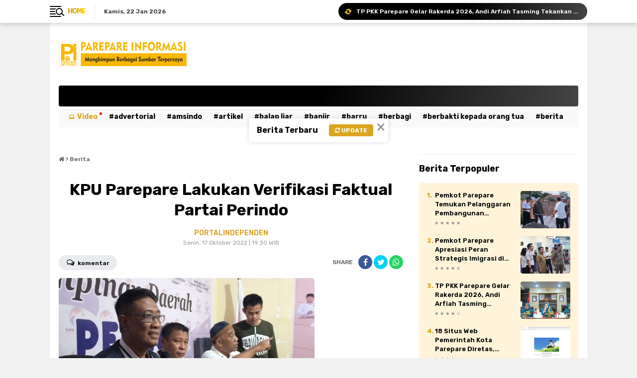

--- FILE ---
content_type: text/html; charset=utf-8
request_url: https://www.google.com/recaptcha/api2/aframe
body_size: 269
content:
<!DOCTYPE HTML><html><head><meta http-equiv="content-type" content="text/html; charset=UTF-8"></head><body><script nonce="XT0OHTW7RTihywXz_3Xn0w">/** Anti-fraud and anti-abuse applications only. See google.com/recaptcha */ try{var clients={'sodar':'https://pagead2.googlesyndication.com/pagead/sodar?'};window.addEventListener("message",function(a){try{if(a.source===window.parent){var b=JSON.parse(a.data);var c=clients[b['id']];if(c){var d=document.createElement('img');d.src=c+b['params']+'&rc='+(localStorage.getItem("rc::a")?sessionStorage.getItem("rc::b"):"");window.document.body.appendChild(d);sessionStorage.setItem("rc::e",parseInt(sessionStorage.getItem("rc::e")||0)+1);localStorage.setItem("rc::h",'1769102755394');}}}catch(b){}});window.parent.postMessage("_grecaptcha_ready", "*");}catch(b){}</script></body></html>

--- FILE ---
content_type: text/javascript; charset=UTF-8
request_url: https://www.parepareinformasi.com/feeds/posts/default?alt=json-in-script&max-results=10&callback=jQuery22402020190780820792_1769102750381&_=1769102750382
body_size: 15853
content:
// API callback
jQuery22402020190780820792_1769102750381({"version":"1.0","encoding":"UTF-8","feed":{"xmlns":"http://www.w3.org/2005/Atom","xmlns$openSearch":"http://a9.com/-/spec/opensearchrss/1.0/","xmlns$blogger":"http://schemas.google.com/blogger/2008","xmlns$georss":"http://www.georss.org/georss","xmlns$gd":"http://schemas.google.com/g/2005","xmlns$thr":"http://purl.org/syndication/thread/1.0","id":{"$t":"tag:blogger.com,1999:blog-7511120576740013522"},"updated":{"$t":"2026-01-23T00:03:25.873+08:00"},"category":[{"term":"Parepare"},{"term":"Berita"},{"term":"Daerah"},{"term":"Barru"},{"term":"Nasional"},{"term":"Sulsel"},{"term":"Peristiwa"},{"term":"Pemerintahan"},{"term":"Sosial"},{"term":"Hukum"},{"term":"Kesehatan"},{"term":"Olahraga"},{"term":"Viral"},{"term":"Advertorial"},{"term":"Update Corona"},{"term":"Ekonomi"},{"term":"Pendidikan"},{"term":"Organisasi"},{"term":"Ramadhan"},{"term":"Teknologi"},{"term":"Makassar"},{"term":"Dunia"},{"term":"Kriminal"},{"term":"Amsindo"},{"term":"RSUD Andi Makkasau"},{"term":"Pariwisata"},{"term":"Politik"},{"term":"Sport"},{"term":"Trending"},{"term":"PKK"},{"term":"Artikel"},{"term":"PSM"},{"term":"Opini"},{"term":"Walikota Parepare"},{"term":"Breaking News"},{"term":"Wakil Walikota Parepare"},{"term":"Islami"},{"term":"Video"},{"term":"Dewan Pers"},{"term":"Polri"},{"term":"Yamaha"},{"term":"Balap Liar"},{"term":"Otomotif"},{"term":"polisi"},{"term":"Berbagi"},{"term":"Entertaiment"},{"term":"PWI"},{"term":"kebakaran"},{"term":"BUMN"},{"term":"Banjir"},{"term":"Emergency"},{"term":"Juara"},{"term":"KPU"},{"term":"Lowongan Pekerjaan"},{"term":"MUDIK"},{"term":"Mahasiswa"},{"term":"Siaran Pers"},{"term":"UKW"},{"term":"kemerdekaan"},{"term":"BTN"},{"term":"Berbakti kepada orang tua"},{"term":"Bulukumba"},{"term":"DPRD"},{"term":"Event"},{"term":"Gowa"},{"term":"IMI"},{"term":"Jakarta"},{"term":"Jambret"},{"term":"Kabar duka"},{"term":"Lalu lintas"},{"term":"Luwu Utara"},{"term":"ODGJ"},{"term":"PSSI"},{"term":"Pinrang"},{"term":"Polres Parepare"},{"term":"Toyota"},{"term":"Trevel"},{"term":"Wajo"},{"term":"Wakil Walikota"},{"term":"cpns"},{"term":"demo"},{"term":"fashion"},{"term":"luwu"},{"term":"musik"},{"term":"polda sulsel"},{"term":"rampi"}],"title":{"type":"text","$t":"PAREPARE INFORMASI - Menghimpun Berbagai Sumber Terpercaya"},"subtitle":{"type":"html","$t":""},"link":[{"rel":"http://schemas.google.com/g/2005#feed","type":"application/atom+xml","href":"https:\/\/www.parepareinformasi.com\/feeds\/posts\/default"},{"rel":"self","type":"application/atom+xml","href":"https:\/\/www.blogger.com\/feeds\/7511120576740013522\/posts\/default?alt=json-in-script\u0026max-results=10"},{"rel":"alternate","type":"text/html","href":"https:\/\/www.parepareinformasi.com\/"},{"rel":"hub","href":"http://pubsubhubbub.appspot.com/"},{"rel":"next","type":"application/atom+xml","href":"https:\/\/www.blogger.com\/feeds\/7511120576740013522\/posts\/default?alt=json-in-script\u0026start-index=11\u0026max-results=10"}],"author":[{"name":{"$t":"Padweb Corp"},"uri":{"$t":"http:\/\/www.blogger.com\/profile\/14405807911634235345"},"email":{"$t":"noreply@blogger.com"},"gd$image":{"rel":"http://schemas.google.com/g/2005#thumbnail","width":"32","height":"32","src":"\/\/blogger.googleusercontent.com\/img\/b\/R29vZ2xl\/AVvXsEh7CkFRmCW2MrLRxyaGiXl7qokLVgYi0uKyALeyjGk1urJMWAsYwSlA-GegjCF16hP-hKx1GTq7l0Un7H6kogrsJHCYBvKQ_evGYv_dO7bmcyQNfdazqys9x4DLfXFpcg\/s220\/padweb+logo+2.png"}}],"generator":{"version":"7.00","uri":"http://www.blogger.com","$t":"Blogger"},"openSearch$totalResults":{"$t":"2171"},"openSearch$startIndex":{"$t":"1"},"openSearch$itemsPerPage":{"$t":"10"},"entry":[{"id":{"$t":"tag:blogger.com,1999:blog-7511120576740013522.post-34521232238986941"},"published":{"$t":"2026-01-23T00:03:00.002+08:00"},"updated":{"$t":"2026-01-23T00:03:25.867+08:00"},"category":[{"scheme":"http://www.blogger.com/atom/ns#","term":"Barru"}],"title":{"type":"text","$t":"Wakil Bupati Barru Resmi Buka Musorkab KONI, Tekankan Soliditas Antar Cabor"},"content":{"type":"html","$t":"\u003Cdiv class=\"separator\" style=\"clear: both; text-align: center;\"\u003E\u003Ca href=\"https:\/\/blogger.googleusercontent.com\/img\/b\/R29vZ2xl\/AVvXsEjGZgfir3uBJHETJC1PsJ0X5-DpwS5tTrLualymbzwkWqzqDA3cVOtVkUy_OygEGX6fuFJ1wZCOgMfxGym1o7Tr1pL9sEZE9MiFcm0n6NhPr6YPgHVymwSfRB1aiMkmn8J9mdOnb-fGjT-860dDh2n2RdwxmOj53u7jIp7U33egRSoqureAkVz4FryTVPo\/s4160\/IMG-20260122-WA0175.jpg\" imageanchor=\"1\" style=\"margin-left: 1em; margin-right: 1em;\"\u003E\u003Cimg border=\"0\" data-original-height=\"2773\" data-original-width=\"4160\" height=\"213\" src=\"https:\/\/blogger.googleusercontent.com\/img\/b\/R29vZ2xl\/AVvXsEjGZgfir3uBJHETJC1PsJ0X5-DpwS5tTrLualymbzwkWqzqDA3cVOtVkUy_OygEGX6fuFJ1wZCOgMfxGym1o7Tr1pL9sEZE9MiFcm0n6NhPr6YPgHVymwSfRB1aiMkmn8J9mdOnb-fGjT-860dDh2n2RdwxmOj53u7jIp7U33egRSoqureAkVz4FryTVPo\/s320\/IMG-20260122-WA0175.jpg\" width=\"320\" \/\u003E\u003C\/a\u003E\u003C\/div\u003E\u003Cbr \/\u003E\u003Cdiv\u003E\u003Cbr \/\u003E\u003C\/div\u003EParepareinformasi.com, Barru- Bupati Barru yang diwakili Wakil Bupati Barru, Dr. Ir. Abustan Andi Bintang, M.Si., secara resmi membuka Musyawarah Olahraga Kabupaten (Musorkab) Komite Olahraga Nasional Indonesia (KONI) Kabupaten Barru. Kegiatan ini berlangsung di Baruga Singkerru Adae, Rumah Jabatan Bupati Barru, Kamis (22\/1\/2026).\u003Cdiv\u003E\u003Cbr \/\u003E\u003C\/div\u003E\u003Cdiv\u003EDalam sambutannya, Wakil Bupati Barru menyampaikan apresiasi kepada jajaran pengurus KONI Kabupaten Barru atas terselenggaranya Musorkab sebagai forum strategis dalam menentukan arah kebijakan dan kepemimpinan olahraga di daerah.\u003C\/div\u003E\u003Cdiv\u003E\u003Cbr \/\u003E\u003C\/div\u003E\u003Cdiv\u003EMusorkab ini dinilai tidak hanya bertujuan memilih Ketua dan menyusun  kepengurusan KONI periode berikutnya, tetapi juga menjadi momentum penting untuk melakukan evaluasi, konsolidasi, serta merumuskan program pembinaan olahraga yang lebih terarah dan berkelanjutan.\u003C\/div\u003E\u003Cdiv\u003E\u003Cbr \/\u003E\u003C\/div\u003E\u003Cdiv\u003EWakil Bupati berharap siapa pun yang terpilih sebagai Ketua KONI Kabupaten Barru ke depan mampu menyatukan seluruh cabang olahraga (cabor) dalam satu visi dan semangat kebersamaan. Dengan kekompakan dan sinergi antar cabor, pembinaan atlet diharapkan dapat berjalan lebih optimal dan bermuara pada peningkatan prestasi olahraga Kabupaten Barru.\u003C\/div\u003E\u003Cdiv\u003E\u003Cbr \/\u003E\u003C\/div\u003E\u003Cdiv\u003E“Siapa pun yang terpilih nantinya, saya berharap dapat merangkul dan menyatukan seluruh cabang olahraga, membangun komunikasi yang baik, serta fokus pada peningkatan prestasi atlet,” tegasnya.\u003C\/div\u003E\u003Cdiv\u003E\u003Cbr \/\u003E\u003C\/div\u003E\u003Cdiv\u003EWakil Bupati juga menegaskan komitmen Pemerintah Kabupaten Barru untuk terus mendukung pengembangan dan pembinaan olahraga, baik melalui fasilitasi program, peningkatan sarana dan prasarana, maupun dukungan kebijakan yang berpihak pada kemajuan olahraga daerah.\u003C\/div\u003E\u003Cdiv\u003E\u003Cbr \/\u003E\u003C\/div\u003E\u003Cdiv\u003E\u003Cbr \/\u003E\u003C\/div\u003E\u003Cdiv\u003ESebelumnya, Ketua KONI Kabupaten Barru H. Abd. Muttalib Kadir menyampaikan bahwa Musyawarah Olahraga Kabupaten merupakan wujud komitmen bersama untuk menjaga KONI tetap solid, dinamis, dan responsif terhadap perkembangan olahraga, sekaligus sebagai forum demokratis untuk pembenahan organisasi dan penetapan kepemimpinan yang baru.\u003C\/div\u003E\u003Cdiv\u003E\u003Cbr \/\u003E\u003C\/div\u003E\u003Cdiv\u003EIa menegaskan bahwa KONI memiliki tanggung jawab besar dalam menciptakan ekosistem olahraga yang sehat, profesional, dan berprestasi. Oleh karena itu, seluruh pihak diharapkan menjaga marwah organisasi dengan mengutamakan kepentingan bersama di atas kepentingan pribadi.\u003C\/div\u003E\u003Cdiv\u003E\u003Cbr \/\u003E\u003C\/div\u003E\u003Cdiv\u003EPada kesempatan tersebut, Ketua KONI juga menyampaikan terima kasih kepada Pemerintah Kabupaten Barru serta seluruh pengurus KONI dan cabang olahraga atas kerja sama, dukungan, dan sinergi yang telah terjalin selama ini dalam memajukan olahraga di Kabupaten Barru.\u003C\/div\u003E\u003Cdiv\u003E\u003Cbr \/\u003E\u003C\/div\u003E\u003Cdiv\u003EMusorkab KONI Kabupaten Barru ini dihadiri oleh Wakil Ketua Pengurus KONI, Ketua DPRD Barru, Pj. Sekretaris Daerah, unsur Forkopimda, perwakilan cabang olahraga, serta tamu undangan lainnya, dan berlangsung dengan penuh semangat kebersamaan dan sportivitas.\u003C\/div\u003E"},"link":[{"rel":"edit","type":"application/atom+xml","href":"https:\/\/www.blogger.com\/feeds\/7511120576740013522\/posts\/default\/34521232238986941"},{"rel":"self","type":"application/atom+xml","href":"https:\/\/www.blogger.com\/feeds\/7511120576740013522\/posts\/default\/34521232238986941"},{"rel":"alternate","type":"text/html","href":"https:\/\/www.parepareinformasi.com\/2026\/01\/wakil-bupati-barru-resmi-buka-musorkab.html","title":"Wakil Bupati Barru Resmi Buka Musorkab KONI, Tekankan Soliditas Antar Cabor"}],"author":[{"name":{"$t":"Tentang Barru"},"uri":{"$t":"http:\/\/www.blogger.com\/profile\/08263248260546253922"},"email":{"$t":"noreply@blogger.com"},"gd$image":{"rel":"http://schemas.google.com/g/2005#thumbnail","width":"16","height":"16","src":"https:\/\/img1.blogblog.com\/img\/b16-rounded.gif"}}],"media$thumbnail":{"xmlns$media":"http://search.yahoo.com/mrss/","url":"https:\/\/blogger.googleusercontent.com\/img\/b\/R29vZ2xl\/AVvXsEjGZgfir3uBJHETJC1PsJ0X5-DpwS5tTrLualymbzwkWqzqDA3cVOtVkUy_OygEGX6fuFJ1wZCOgMfxGym1o7Tr1pL9sEZE9MiFcm0n6NhPr6YPgHVymwSfRB1aiMkmn8J9mdOnb-fGjT-860dDh2n2RdwxmOj53u7jIp7U33egRSoqureAkVz4FryTVPo\/s72-c\/IMG-20260122-WA0175.jpg","height":"72","width":"72"}},{"id":{"$t":"tag:blogger.com,1999:blog-7511120576740013522.post-7199207218734655679"},"published":{"$t":"2026-01-21T21:47:00.007+08:00"},"updated":{"$t":"2026-01-21T21:48:38.690+08:00"},"category":[{"scheme":"http://www.blogger.com/atom/ns#","term":"Parepare"}],"title":{"type":"text","$t":"TP PKK Parepare Gelar Rakerda 2026, Andi Arfiah Tasming Tekankan Sinergi dan Kekompakan Pengurus"},"content":{"type":"html","$t":"\u003Cdiv class=\"separator\" style=\"clear: both; text-align: center;\"\u003E\u003Ca href=\"https:\/\/blogger.googleusercontent.com\/img\/b\/R29vZ2xl\/AVvXsEhRM-bEoQnQ1sEGvsOLoiZMXjOFIE1kr0iqm0xJpKrGo0Nf1RzUXCjB-nLLa0LLRlVYpSWgiER2DgLK5YTKJP9bGm1nn0gSeo0bUZVdth5jZD2pEATQxQIqLV8s9qxChjvKvgkXzLrQwiWqtuAdD-Btirv9kviT7A2Ujj7mk8QX-rPYIJctLQBn6Sp8wuM\/s1600\/1000890494.jpg\" style=\"margin-left: 1em; margin-right: 1em;\"\u003E\u003Cimg border=\"0\" data-original-height=\"1069\" data-original-width=\"1600\" height=\"214\" src=\"https:\/\/blogger.googleusercontent.com\/img\/b\/R29vZ2xl\/AVvXsEhRM-bEoQnQ1sEGvsOLoiZMXjOFIE1kr0iqm0xJpKrGo0Nf1RzUXCjB-nLLa0LLRlVYpSWgiER2DgLK5YTKJP9bGm1nn0gSeo0bUZVdth5jZD2pEATQxQIqLV8s9qxChjvKvgkXzLrQwiWqtuAdD-Btirv9kviT7A2Ujj7mk8QX-rPYIJctLQBn6Sp8wuM\/s320\/1000890494.jpg\" width=\"320\" \/\u003E\u003C\/a\u003E\u003C\/div\u003E\u003Cp\u003E\u003Cbr \/\u003E\u003C\/p\u003E\u003Cp\u003EParepareinformasi.com,\u0026nbsp; Parepare - Tim Penggerak PKK Kota Parepare menggelar Rapat Kerja Daerah (Rakerda) yang dirangkaikan dengan silaturahmi pengurus dan arisan.\u0026nbsp;\u003C\/p\u003E\u003Cp\u003E\u003Cbr \/\u003E\u003C\/p\u003E\u003Cp\u003EKegiatan tersebut berlangsung di Auditorium BJ Habibie, Rabu (21\/1\/2026).\u003C\/p\u003E\u003Cp\u003E\u003Cbr \/\u003E\u003C\/p\u003E\u003Cp\u003ERakerda ini dihadiri jajaran pengurus TP PKK Kota Parepare.\u0026nbsp;\u003C\/p\u003E\u003Cp\u003E\u003Cbr \/\u003E\u003C\/p\u003E\u003Cp\u003EKetua TP PKK Kota Parepare, Dr. Andi Arfiah Tasming, memberikan sambutan didampingi Ketua I Sri Tanty Mariani serta Sekretaris PKK Parepare, Ananda Febriani G Usbal.\u003C\/p\u003E\u003Cp\u003E\u003Cbr \/\u003E\u003C\/p\u003E\u003Cp\u003EDalam sambutannya, Andi Arfiah Tasming menegaskan bahwa kegiatan tersebut memiliki makna strategis bagi organisasi. Silaturahmi dan arisan, menurutnya, menjadi sarana mempererat kebersamaan dan kekompakan pengurus, sementara Rakerda menjadi momentum awal untuk menyatukan persepsi, menyelaraskan langkah, serta menyusun rencana kerja PKK sepanjang tahun 2026.\u003C\/p\u003E\u003Cp\u003E\u003Cbr \/\u003E\u003C\/p\u003E\u003Cp\u003E\"Silaturrahim dan arisan memperkuat kebersamaan, sementara Rapat Kerja menjadi titik awal menyusun dan menyepakati arah program PKK ke depan,\" ujarnya.\u003C\/p\u003E\u003Cp\u003E\u003Cbr \/\u003E\u003C\/p\u003E\u003Cp\u003EDia menambahkan, Rakerda awal tahun menjadi ruang penting untuk melakukan evaluasi singkat atas pelaksanaan program sebelumnya sekaligus membahas arah kebijakan, prioritas kegiatan, serta strategi pelaksanaan program PKK ke depan.\u003C\/p\u003E\u003Cp\u003E\u003Cbr \/\u003E\u003C\/p\u003E\u003Cp\u003E\"Dengan perencanaan yang baik, koordinasi yang kuat, dan komunikasi yang terbuka, saya yakin program-program PKK akan berjalan lebih efektif, tepat sasaran, dan memberikan dampak nyata bagi kesejahteraan keluarga di Kota Parepare,\" tegasnya.\u003C\/p\u003E\u003Cp\u003E\u003Cbr \/\u003E\u003C\/p\u003E\u003Cp\u003ELebih lanjut, Andi Arfiah menyampaikan bahwa TP PKK memiliki peran strategis dalam mendukung pembangunan daerah, khususnya pada aspek pemberdayaan keluarga, peningkatan kualitas kesehatan, pendidikan keluarga, ketahanan pangan, serta penguatan peran perempuan di masyarakat.\u0026nbsp;\u003C\/p\u003E\u003Cp\u003E\u003Cbr \/\u003E\u003C\/p\u003E\u003Cp\u003EKarena itu, sinergi antara PKK tingkat kota, kecamatan, hingga kelurahan menjadi kunci utama keberhasilan program.\u003C\/p\u003E\u003Cp\u003E\u003Cbr \/\u003E\u003C\/p\u003E\u003Cp\u003EMelalui Rakerda ini, ia berharap seluruh pengurus dan anggota dapat berpartisipasi aktif menyampaikan masukan, ide, dan gagasan konstruktif agar hasil rapat benar-benar menjadi pedoman kerja yang konsisten dilaksanakan sepanjang 2026.\u003C\/p\u003E\u003Cp\u003E\u003Cbr \/\u003E\u003C\/p\u003E\u003Cp\u003EDi akhir sambutannya, Andi Arfiah Tasming menyampaikan apresiasi dan terima kasih kepada seluruh jajaran TP PKK atas dedikasi, kerja keras, dan kebersamaan yang telah terjalin.\u0026nbsp;\u003C\/p\u003E\u003Cp\u003E\u003Cbr \/\u003E\u003C\/p\u003E\u003Cp\u003EDia juga berharap pertemuan tersebut semakin memperkuat semangat kebersamaan serta membawa keberkahan dan kemajuan bagi TP PKK dan masyarakat Parepare. (*)\u003C\/p\u003E"},"link":[{"rel":"edit","type":"application/atom+xml","href":"https:\/\/www.blogger.com\/feeds\/7511120576740013522\/posts\/default\/7199207218734655679"},{"rel":"self","type":"application/atom+xml","href":"https:\/\/www.blogger.com\/feeds\/7511120576740013522\/posts\/default\/7199207218734655679"},{"rel":"alternate","type":"text/html","href":"https:\/\/www.parepareinformasi.com\/2026\/01\/tp-pkk-parepare-gelar-rakerda-2026-andi.html","title":"TP PKK Parepare Gelar Rakerda 2026, Andi Arfiah Tasming Tekankan Sinergi dan Kekompakan Pengurus"}],"author":[{"name":{"$t":"Parepareinformasi"},"uri":{"$t":"http:\/\/www.blogger.com\/profile\/01560677557142286199"},"email":{"$t":"noreply@blogger.com"},"gd$image":{"rel":"http://schemas.google.com/g/2005#thumbnail","width":"16","height":"16","src":"https:\/\/img1.blogblog.com\/img\/b16-rounded.gif"}}],"media$thumbnail":{"xmlns$media":"http://search.yahoo.com/mrss/","url":"https:\/\/blogger.googleusercontent.com\/img\/b\/R29vZ2xl\/AVvXsEhRM-bEoQnQ1sEGvsOLoiZMXjOFIE1kr0iqm0xJpKrGo0Nf1RzUXCjB-nLLa0LLRlVYpSWgiER2DgLK5YTKJP9bGm1nn0gSeo0bUZVdth5jZD2pEATQxQIqLV8s9qxChjvKvgkXzLrQwiWqtuAdD-Btirv9kviT7A2Ujj7mk8QX-rPYIJctLQBn6Sp8wuM\/s72-c\/1000890494.jpg","height":"72","width":"72"}},{"id":{"$t":"tag:blogger.com,1999:blog-7511120576740013522.post-5996842704745644592"},"published":{"$t":"2026-01-21T20:05:00.007+08:00"},"updated":{"$t":"2026-01-21T20:05:54.535+08:00"},"category":[{"scheme":"http://www.blogger.com/atom/ns#","term":"Parepare"}],"title":{"type":"text","$t":"Wali Kota Parepare Buka Peluang Investor Garap Eks Gedung CU di Jalan Bau Massepe"},"content":{"type":"html","$t":"\u003Cdiv class=\"separator\" style=\"clear: both; text-align: center;\"\u003E\u003Ca href=\"https:\/\/blogger.googleusercontent.com\/img\/b\/R29vZ2xl\/AVvXsEiKIfz949L9n3-5M6UKv-fKeOtCsRjzRCq58gsWilJoJPuAKeucq8Oz2DSTQ0ZQmnH-2Ut6XSlBLppQotFGi_Bla7AM3E2HZAJfWl284SSQeyDl7LTuFLLlLR0uwr_EJN5B2LQYapmd8VYCEDo-nc9DcV_D22hkICKhW3Q_Wnf2yZbdkXo09707Hg5-5lg\/s1280\/1000889995.jpg\" imageanchor=\"1\" style=\"margin-left: 1em; margin-right: 1em;\"\u003E\u003Cimg border=\"0\" data-original-height=\"960\" data-original-width=\"1280\" height=\"240\" src=\"https:\/\/blogger.googleusercontent.com\/img\/b\/R29vZ2xl\/AVvXsEiKIfz949L9n3-5M6UKv-fKeOtCsRjzRCq58gsWilJoJPuAKeucq8Oz2DSTQ0ZQmnH-2Ut6XSlBLppQotFGi_Bla7AM3E2HZAJfWl284SSQeyDl7LTuFLLlLR0uwr_EJN5B2LQYapmd8VYCEDo-nc9DcV_D22hkICKhW3Q_Wnf2yZbdkXo09707Hg5-5lg\/s320\/1000889995.jpg\" width=\"320\" \/\u003E\u003C\/a\u003E\u003C\/div\u003E\u003Cp\u003E\u003Cbr \/\u003E\u003C\/p\u003E\u003Cp\u003EParepareinformasi.com,\u0026nbsp; Parepare — Wali Kota Parepare membuka peluang seluas-luasnya bagi investor untuk mengelola eks gedung Cahaya Ujung (CU) yang terletak di Jalan Bau Massepe, Kota Parepare.\u003C\/p\u003E\u003Cp\u003E\u003Cbr \/\u003E\u003C\/p\u003E\u003Cp\u003EBangunan yang berada di kawasan strategis tersebut dinilai memiliki potensi besar untuk dikembangkan menjadi pusat pertumbuhan ekonomi baru di kota berjuluk Kota Cinta Habibie Ainun itu.\u003C\/p\u003E\u003Cp\u003E\u003Cbr \/\u003E\u003C\/p\u003E\u003Cp\u003EWali Kota Parepare menegaskan bahwa Pemerintah Kota sangat terbuka terhadap masuknya investasi yang mampu memberikan dampak positif bagi perekonomian daerah serta penyerapan tenaga kerja lokal. Eks gedung CU disebut sebagai salah satu aset daerah yang siap dimanfaatkan secara optimal melalui kerja sama dengan pihak investor.\u003C\/p\u003E\u003Cp\u003E\u003Cbr \/\u003E\u003C\/p\u003E\u003Cp\u003E“Lokasi eks gedung CU ini sangat strategis, berada di jantung kota dan mudah diakses. Pemerintah Kota membuka peluang bagi investor untuk mengelolanya, baik itu untuk pusat perbelanjaan, hotel, maupun bentuk usaha lainnya,” ujar Wali Kota Parepare.\u003C\/p\u003E\u003Cp\u003E\u003Cbr \/\u003E\u003C\/p\u003E\u003Cp\u003EMenurutnya, eks gedung CU sangat potensial dikembangkan menjadi mal modern yang dilengkapi bioskop, hotel, atau fasilitas komersial lainnya yang dapat menjadi ikon baru Kota Parepare. Kehadiran investasi di lokasi tersebut diharapkan mampu menggerakkan sektor ekonomi, pariwisata, serta meningkatkan daya tarik kota bagi masyarakat dan pengunjung dari luar daerah.\u003C\/p\u003E\u003Cp\u003E\u003Cbr \/\u003E\u003C\/p\u003E\u003Cp\u003EPemkot Parepare, lanjut Wali Kota, siap memberikan kemudahan perizinan sesuai ketentuan yang berlaku, selama investor berkomitmen untuk mengelola aset tersebut secara profesional, berkelanjutan, dan memberikan manfaat nyata bagi masyarakat.\u003C\/p\u003E\u003Cp\u003E\u003Cbr \/\u003E\u003C\/p\u003E\u003Cp\u003E“Kami berharap ada investor yang serius dan memiliki visi jangka panjang. Yang terpenting, pengelolaannya harus berdampak pada peningkatan kesejahteraan masyarakat Parepare,” tegasnya.\u003C\/p\u003E\u003Cp\u003E\u003Cbr \/\u003E\u003C\/p\u003E\u003Cp\u003EDengan dibukanya peluang investasi ini, Pemerintah Kota Parepare optimistis eks gedung CU dapat kembali hidup dan menjadi pusat aktivitas ekonomi yang mampu mendorong pertumbuhan daerah ke arah yang lebih maju.\u0026nbsp;\u003C\/p\u003E"},"link":[{"rel":"edit","type":"application/atom+xml","href":"https:\/\/www.blogger.com\/feeds\/7511120576740013522\/posts\/default\/5996842704745644592"},{"rel":"self","type":"application/atom+xml","href":"https:\/\/www.blogger.com\/feeds\/7511120576740013522\/posts\/default\/5996842704745644592"},{"rel":"alternate","type":"text/html","href":"https:\/\/www.parepareinformasi.com\/2026\/01\/wali-kota-parepare-buka-peluang.html","title":"Wali Kota Parepare Buka Peluang Investor Garap Eks Gedung CU di Jalan Bau Massepe"}],"author":[{"name":{"$t":"Parepareinformasi"},"uri":{"$t":"http:\/\/www.blogger.com\/profile\/01560677557142286199"},"email":{"$t":"noreply@blogger.com"},"gd$image":{"rel":"http://schemas.google.com/g/2005#thumbnail","width":"16","height":"16","src":"https:\/\/img1.blogblog.com\/img\/b16-rounded.gif"}}],"media$thumbnail":{"xmlns$media":"http://search.yahoo.com/mrss/","url":"https:\/\/blogger.googleusercontent.com\/img\/b\/R29vZ2xl\/AVvXsEiKIfz949L9n3-5M6UKv-fKeOtCsRjzRCq58gsWilJoJPuAKeucq8Oz2DSTQ0ZQmnH-2Ut6XSlBLppQotFGi_Bla7AM3E2HZAJfWl284SSQeyDl7LTuFLLlLR0uwr_EJN5B2LQYapmd8VYCEDo-nc9DcV_D22hkICKhW3Q_Wnf2yZbdkXo09707Hg5-5lg\/s72-c\/1000889995.jpg","height":"72","width":"72"}},{"id":{"$t":"tag:blogger.com,1999:blog-7511120576740013522.post-8366722540282247174"},"published":{"$t":"2026-01-21T10:11:00.002+08:00"},"updated":{"$t":"2026-01-21T10:11:18.376+08:00"},"category":[{"scheme":"http://www.blogger.com/atom/ns#","term":"Parepare"}],"title":{"type":"text","$t":"Pemkot Parepare Apresiasi Peran Strategis Imigrasi di Hari Bakti ke-76"},"content":{"type":"html","$t":"\u003Cdiv class=\"separator\" style=\"clear: both; text-align: center;\"\u003E\u003Ca href=\"https:\/\/blogger.googleusercontent.com\/img\/b\/R29vZ2xl\/AVvXsEhNEDtnMWgVT4H1A93dmbXv5vn2-Z8vROTqCnV_tkXzJB-Ji2Q2lZXLfkjnL4IIN1UE_R07jg_KzzklLskcmXc8KetRQWTh1R2HOHZ7Ql-3tpSfbMvlGYQ0vnXc6PR2Ws_vdhtx6wCT2ds3ARGCMYCcYrA6hiK-m8WavgsT2ILpZ0AbKfRB6oNO8wCDYaQ\/s1280\/1000888752.jpg\" imageanchor=\"1\" style=\"margin-left: 1em; margin-right: 1em;\"\u003E\u003Cimg border=\"0\" data-original-height=\"854\" data-original-width=\"1280\" height=\"214\" src=\"https:\/\/blogger.googleusercontent.com\/img\/b\/R29vZ2xl\/AVvXsEhNEDtnMWgVT4H1A93dmbXv5vn2-Z8vROTqCnV_tkXzJB-Ji2Q2lZXLfkjnL4IIN1UE_R07jg_KzzklLskcmXc8KetRQWTh1R2HOHZ7Ql-3tpSfbMvlGYQ0vnXc6PR2Ws_vdhtx6wCT2ds3ARGCMYCcYrA6hiK-m8WavgsT2ILpZ0AbKfRB6oNO8wCDYaQ\/s320\/1000888752.jpg\" width=\"320\" \/\u003E\u003C\/a\u003E\u003C\/div\u003E\u003Cp\u003E\u003Cbr \/\u003E\u003C\/p\u003E\u003Cp\u003EParepareinformasi.com,\u0026nbsp; Parepare - Wali Kota Parepare, Tasming Hamid, menyampaikan ucapan Selamat Hari Bhakti Imigrasi ke-76 kepada seluruh jajaran Imigrasi di Indonesia.\u0026nbsp;\u003C\/p\u003E\u003Cp\u003E\u003Cbr \/\u003E\u003C\/p\u003E\u003Cp\u003EUcapan tersebut disampaikan atas nama Pemerintah dan masyarakat Kota Parepare, usai hadir langsung di kegiatan Bhakti Sosial Donor Darah di Kantor Imigrasi kelas II Parepare. Selasa, (20\/1\/2026).\u003C\/p\u003E\u003Cp\u003E\u003Cbr \/\u003E\u003C\/p\u003E\u003Cp\u003ETasming Hamid mengatakan, peringatan Hari Bakti Imigrasi bukan sekadar momentum hari lahir institusi keimigrasian, tetapi juga menjadi ajang refleksi atas dedikasi dan pengabdian jajaran Imigrasi dalam menjaga kedaulatan negara, memberikan pelayanan publik, serta mendukung pembangunan nasional dan daerah.\u003C\/p\u003E\u003Cp\u003E\u003Cbr \/\u003E\u003C\/p\u003E\u003Cp\u003E\"Selamat Hari Bakti Imigrasi ke-76. Momentum ini bukan hanya sebagai peringatan hari lahir institusi keimigrasian, tetapi juga sebagai refleksi atas dedikasi dan pengabdian jajaran Imigrasi dalam menjaga kedaulatan negara, memberikan pelayanan publik, serta mendukung pembangunan nasional dan daerah,\" ujar Tasming Hamid.\u003C\/p\u003E\u003Cp\u003E\u003Cbr \/\u003E\u003C\/p\u003E\u003Cp\u003EMenurutnya, peran Imigrasi saat ini sangat strategis di tengah dinamika globalisasi, meningkatnya mobilitas manusia, serta tantangan keamanan dan pelayanan publik yang semakin kompleks.\u0026nbsp;\u003C\/p\u003E\u003Cp\u003E\u003Cbr \/\u003E\u003C\/p\u003E\u003Cp\u003EImigrasi tidak hanya berperan sebagai penjaga pintu gerbang negara, tetapi juga menjadi mitra penting pemerintah daerah.\u003C\/p\u003E\u003Cp\u003E\u003Cbr \/\u003E\u003C\/p\u003E\u003Cp\u003E\"Imigrasi juga berperan dalam menciptakan iklim investasi yang kondusif, mendukung sektor pariwisata, serta menjamin tertib administrasi keimigrasian,\" terang mantan anggota DPRD Parepare dua periode tersebut.\u003C\/p\u003E\u003Cp\u003E\u003Cbr \/\u003E\u003C\/p\u003E\u003Cp\u003ETasming Hamid juga menyampaikan apresiasi atas sinergi dan kolaborasi yang selama ini terjalin dengan baik antara Kantor Imigrasi dan Pemerintah Kota Parepare.\u0026nbsp;\u003C\/p\u003E\u003Cp\u003E\u003Cbr \/\u003E\u003C\/p\u003E\u003Cp\u003EMenurutnya, kerja sama tersebut menjadi fondasi penting dalam mewujudkan pelayanan publik yang cepat, transparan, dan berorientasi pada kepuasan masyarakat.\u003C\/p\u003E\u003Cp\u003E\u003Cbr \/\u003E\u003C\/p\u003E\u003Cp\u003ESejalan dengan visi pembangunan Kota Parepare yang berorientasi pada pelayanan prima dan tata kelola pemerintahan yang baik, Tasming Hamid berharap Imigrasi terus berinovasi dengan memanfaatkan teknologi digital serta memperkuat integritas dan profesionalisme aparatur.\u003C\/p\u003E\u003Cp\u003E\u003Cbr \/\u003E\u003C\/p\u003E\u003Cp\u003E\"Semoga di usia ke-76 ini, Imigrasi Indonesia semakin maju, humanis, dan berintegritas, serta terus menjadi garda terdepan dalam pelayanan dan pengabdian kepada bangsa dan negara,\" tandasnya. (*)\u003C\/p\u003E"},"link":[{"rel":"edit","type":"application/atom+xml","href":"https:\/\/www.blogger.com\/feeds\/7511120576740013522\/posts\/default\/8366722540282247174"},{"rel":"self","type":"application/atom+xml","href":"https:\/\/www.blogger.com\/feeds\/7511120576740013522\/posts\/default\/8366722540282247174"},{"rel":"alternate","type":"text/html","href":"https:\/\/www.parepareinformasi.com\/2026\/01\/pemkot-parepare-apresiasi-peran.html","title":"Pemkot Parepare Apresiasi Peran Strategis Imigrasi di Hari Bakti ke-76"}],"author":[{"name":{"$t":"Parepareinformasi"},"uri":{"$t":"http:\/\/www.blogger.com\/profile\/01560677557142286199"},"email":{"$t":"noreply@blogger.com"},"gd$image":{"rel":"http://schemas.google.com/g/2005#thumbnail","width":"16","height":"16","src":"https:\/\/img1.blogblog.com\/img\/b16-rounded.gif"}}],"media$thumbnail":{"xmlns$media":"http://search.yahoo.com/mrss/","url":"https:\/\/blogger.googleusercontent.com\/img\/b\/R29vZ2xl\/AVvXsEhNEDtnMWgVT4H1A93dmbXv5vn2-Z8vROTqCnV_tkXzJB-Ji2Q2lZXLfkjnL4IIN1UE_R07jg_KzzklLskcmXc8KetRQWTh1R2HOHZ7Ql-3tpSfbMvlGYQ0vnXc6PR2Ws_vdhtx6wCT2ds3ARGCMYCcYrA6hiK-m8WavgsT2ILpZ0AbKfRB6oNO8wCDYaQ\/s72-c\/1000888752.jpg","height":"72","width":"72"}},{"id":{"$t":"tag:blogger.com,1999:blog-7511120576740013522.post-7788841659434513357"},"published":{"$t":"2026-01-20T14:14:00.005+08:00"},"updated":{"$t":"2026-01-20T14:14:45.116+08:00"},"category":[{"scheme":"http://www.blogger.com/atom/ns#","term":"Parepare"}],"title":{"type":"text","$t":"Pemkot Parepare Temukan Pelanggaran Pembangunan Perumahan Mario Pesona"},"content":{"type":"html","$t":"\u0026nbsp; \u0026nbsp; \u0026nbsp;\u0026nbsp;\u003Cdiv class=\"separator\" style=\"clear: both; text-align: center;\"\u003E\u003Ca href=\"https:\/\/blogger.googleusercontent.com\/img\/b\/R29vZ2xl\/AVvXsEjrDAtNC3h3wxMxYkQrBm8OYglvjcBCqYkrn-LNQftBMpdOOB17vM_YBzuDYov4XY_F0RdGzoIq9GOqi8i0-y8iZtqgJ_a73Y3NCQIYxvqmIYBy03PZwl_PGN_4byrcLHeitJFKHX8mG7FvOfXZgLiT5wA2fjDckNaBNq9wwz6nfka3x5AgKpOkE44Y2B4\/s2880\/1000887620.jpg\" imageanchor=\"1\" style=\"margin-left: 1em; margin-right: 1em;\"\u003E\u003Cimg border=\"0\" data-original-height=\"2684\" data-original-width=\"2880\" height=\"298\" src=\"https:\/\/blogger.googleusercontent.com\/img\/b\/R29vZ2xl\/AVvXsEjrDAtNC3h3wxMxYkQrBm8OYglvjcBCqYkrn-LNQftBMpdOOB17vM_YBzuDYov4XY_F0RdGzoIq9GOqi8i0-y8iZtqgJ_a73Y3NCQIYxvqmIYBy03PZwl_PGN_4byrcLHeitJFKHX8mG7FvOfXZgLiT5wA2fjDckNaBNq9wwz6nfka3x5AgKpOkE44Y2B4\/s320\/1000887620.jpg\" width=\"320\" \/\u003E\u003C\/a\u003E\u003C\/div\u003E\u003Cbr \/\u003E\u003Cp\u003EParepareinformasi.com, Parepare - Pemerintah daerah menemukan pelanggaran dalam pembangunan Perumahan Mario Pesona di Jalan Syamsul Bahri.\u003C\/p\u003E\u003Cp\u003E\u003Cbr \/\u003E\u003C\/p\u003E\u003Cp\u003EHal itu diungkap Plt Kadis Perkimtan Kota Parepare, Andi Ardian Arsyaq, Selasa (20\/01\/2026).\u003C\/p\u003E\u003Cp\u003E\u003Cbr \/\u003E\u003C\/p\u003E\u003Cp\u003EArdian menjelaskan, setelah hasil peninjauan lapangan oleh Dinas PUPR, Perkimtan, dan DLH menunjukkan adanya ketidaksesuaian antara site plan yang disetujui dan kondisi faktual di lapangan.\u003C\/p\u003E\u003Cp\u003E\u003Cbr \/\u003E\u003C\/p\u003E\u003Cp\u003E\"Dari izin yang hanya memperbolehkan pembangunan 40 unit rumah dan 2 ruko, namun faktanya di lapangan ada kelebihan unit rumah dan ruko. Sehingga terdapat sejumlah bangunan yang tidak memiliki izin Persetujuan Bangunan Gedung (PBG),\" ungkapnya.\u003C\/p\u003E\u003Cp\u003E\u003Cbr \/\u003E\u003C\/p\u003E\u003Cp\u003EIa mengatakan jika kondisi di lapangan, pemanfaatan lahan dimaksimalkan dengan menggunakan area yang seharusnya diperuntukkan sebagai Ruang Terbuka Hijau (RTH).\u003C\/p\u003E\u003Cp\u003E\u003Cbr \/\u003E\u003C\/p\u003E\u003Cp\u003E\"Ada lahan yang harusnya menjadi RTH namun diduga dimanfaatkan untuk unit bangunan,\" katanya.\u003C\/p\u003E\u003Cp\u003E\u003Cbr \/\u003E\u003C\/p\u003E\u003Cp\u003ESelain itu, ditemukan pula talud dengan ketinggian tertentu yang posisinya sangat dekat dengan rumah warga.\u003C\/p\u003E\u003Cp\u003E\u003Cbr \/\u003E\u003C\/p\u003E\u003Cp\u003EAtas kondisi tersebut, pemerintah berencana menyurati pengembang untuk melakukan analisis dan uji struktur guna memastikan bahwa konstruksi yang dibangun layak dan tidak membahayakan keselamatan warga.\u003C\/p\u003E\u003Cp\u003E\u003Cbr \/\u003E\u003C\/p\u003E\u003Cp\u003E\"Pengembang diwajibkan melakukan uji struktur terhadap bangunan yang telah terbangun sebagai dasar penilaian pemerintah terkait kelayakan dan keamanan konstruksi,\" tegasnya.\u003C\/p\u003E\u003Cp\u003E\u003Cbr \/\u003E\u003C\/p\u003E\u003Cp\u003EPemerintah daerah juga akan mengambil langkah sesuai regulasi. Salah satunya adalah tidak akan menerbitkan PBG untuk bangunan yang tidak memiliki persetujuan site plan.\u003C\/p\u003E\u003Cp\u003E\u003Cbr \/\u003E\u003C\/p\u003E\u003Cp\u003E\"Tidak mungkin kami terbitkan PBG kalau tidak berkesesuaian dengan site plan yang sudah disahkan,\" kata Kabid Cipta karya, Suhandi, secara terpisah.**\u003C\/p\u003E\u003Cbr \/\u003E"},"link":[{"rel":"edit","type":"application/atom+xml","href":"https:\/\/www.blogger.com\/feeds\/7511120576740013522\/posts\/default\/7788841659434513357"},{"rel":"self","type":"application/atom+xml","href":"https:\/\/www.blogger.com\/feeds\/7511120576740013522\/posts\/default\/7788841659434513357"},{"rel":"alternate","type":"text/html","href":"https:\/\/www.parepareinformasi.com\/2026\/01\/pemkot-parepare-temukan-pelanggaran.html","title":"Pemkot Parepare Temukan Pelanggaran Pembangunan Perumahan Mario Pesona"}],"author":[{"name":{"$t":"Parepareinformasi"},"uri":{"$t":"http:\/\/www.blogger.com\/profile\/01560677557142286199"},"email":{"$t":"noreply@blogger.com"},"gd$image":{"rel":"http://schemas.google.com/g/2005#thumbnail","width":"16","height":"16","src":"https:\/\/img1.blogblog.com\/img\/b16-rounded.gif"}}],"media$thumbnail":{"xmlns$media":"http://search.yahoo.com/mrss/","url":"https:\/\/blogger.googleusercontent.com\/img\/b\/R29vZ2xl\/AVvXsEjrDAtNC3h3wxMxYkQrBm8OYglvjcBCqYkrn-LNQftBMpdOOB17vM_YBzuDYov4XY_F0RdGzoIq9GOqi8i0-y8iZtqgJ_a73Y3NCQIYxvqmIYBy03PZwl_PGN_4byrcLHeitJFKHX8mG7FvOfXZgLiT5wA2fjDckNaBNq9wwz6nfka3x5AgKpOkE44Y2B4\/s72-c\/1000887620.jpg","height":"72","width":"72"}},{"id":{"$t":"tag:blogger.com,1999:blog-7511120576740013522.post-5098572795022581078"},"published":{"$t":"2026-01-20T00:00:00.001+08:00"},"updated":{"$t":"2026-01-23T00:01:19.870+08:00"},"category":[{"scheme":"http://www.blogger.com/atom/ns#","term":"Barru"}],"title":{"type":"text","$t":"Pemkab Barru Dukung Kolaborasi DMI, IPIM, dan BKPRMI untuk Pembangunan Keagamaan"},"content":{"type":"html","$t":"\u003Cdiv class=\"separator\" style=\"clear: both; text-align: center;\"\u003E\u003Ca href=\"https:\/\/blogger.googleusercontent.com\/img\/b\/R29vZ2xl\/AVvXsEhPmIxTwn9Z5qR_ovQzY-DBKTnCmXIVByyFjl8Y_qLpxToj6mrLpH_6yUIp02wA6ezulqpqbyJ-U-62YjCD0JXOqONW4Fls-SRXdb-Oowb84fYYvvdXRMsAknqDcomDd7yscaiNNG7JuXoOlnW17XjJYGtqC9igC5vzFqxl9nR__cn6TQYHTKCFJpLCCh0\/s3387\/IMG-20260118-WA0120.jpg\" imageanchor=\"1\" style=\"margin-left: 1em; margin-right: 1em;\"\u003E\u003Cimg border=\"0\" data-original-height=\"2256\" data-original-width=\"3387\" height=\"213\" src=\"https:\/\/blogger.googleusercontent.com\/img\/b\/R29vZ2xl\/AVvXsEhPmIxTwn9Z5qR_ovQzY-DBKTnCmXIVByyFjl8Y_qLpxToj6mrLpH_6yUIp02wA6ezulqpqbyJ-U-62YjCD0JXOqONW4Fls-SRXdb-Oowb84fYYvvdXRMsAknqDcomDd7yscaiNNG7JuXoOlnW17XjJYGtqC9igC5vzFqxl9nR__cn6TQYHTKCFJpLCCh0\/s320\/IMG-20260118-WA0120.jpg\" width=\"320\" \/\u003E\u003C\/a\u003E\u003C\/div\u003E\u003Cp\u003E\u003Cbr \/\u003E\u003C\/p\u003E\u003Cp\u003EBarru — Mewakili Bupati Barru, Penjabat Sekretaris Daerah (Pj Sekda) Kabupaten Barru, Abubakar, S.Sos., M.Si., menghadiri acara pelantikan bersama Pimpinan Daerah Dewan Masjid Indonesia (PD-DMI), Pimpinan Daerah Ittihad Persaudaraan Imam Masjid (PD-IPIM), dan Dewan Pengurus Daerah Badan Komunikasi Pemuda Remaja Measjid Indonesia (DPD-BKPRMI) Kabupaten Barru. Kegiatan tersebut berlangsung khidmat dan penuh semangat kebersamaan di Baruga Pettu Adae, Lantai VI Kantor Bupati Barru, Ahad (18\/01\/2026).\u003C\/p\u003E\u003Cp\u003E\u003Cbr \/\u003E\u003C\/p\u003E\u003Cp\u003EDalam sambutannya, Pj Sekda Barru menyampaikan apresiasi atas pelantikan yang dilaksanakan secara bersama sebagai wujud kesadaran kolektif untuk bersatu dan berkolaborasi demi kemajuan umat dan daerah. Ia menegaskan bahwa ketiga organisasi keagamaan tersebut memiliki peran strategis dalam mendukung pembangunan sosial dan keagamaan di Kabupaten Barru.\u003C\/p\u003E\u003Cp\u003E\u003Cbr \/\u003E\u003C\/p\u003E\u003Cp\u003EPj Sekda menekankan pentingnya sinergi antara pemerintah daerah, organisasi keagamaan, dan sektor swasta. Menurutnya, pemerintah daerah tidak dapat bekerja sendiri dalam menjawab berbagai tantangan pembangunan, sehingga kolaborasi lintas sektor menjadi sebuah keniscayaan.\u003C\/p\u003E\u003Cp\u003E\u003Cbr \/\u003E\u003C\/p\u003E\u003Cp\u003E“Masjid tidak boleh hanya dimaknai sebagai tempat ibadah, tetapi harus menjadi pusat pembinaan umat, pendidikan, dakwah, serta pengembangan kualitas sumber daya manusia,” tegasnya.\u003C\/p\u003E\u003Cp\u003E\u003Cbr \/\u003E\u003C\/p\u003E\u003Cp\u003EIa juga menyatakan dukungan penuh terhadap program sertifikasi imam serta pembinaan menyeluruh bagi imam, khotib, guru mengaji, dan pengurus masjid. Menurutnya, kemegahan bangunan masjid harus diiringi dengan peningkatan kualitas sumber daya manusia yang mengelolanya.\u003C\/p\u003E\u003Cp\u003E\u003Cbr \/\u003E\u003C\/p\u003E\u003Cp\u003ESelain itu, Pj Sekda Barru mengapresiasi rencana pembentukan sekretariat bersama sebagai pusat koordinasi organisasi keagamaan. Langkah tersebut dinilai akan memperkuat kerja sama, meningkatkan efektivitas program, serta menghindari tumpang tindih kegiatan. Ia berharap DMI, IPIM, dan BKPRMI dapat bersinergi dengan Kantor Kementerian Agama Kabupaten Barru dalam memperbaiki sistem pendidikan keagamaan hingga ke pelosok daerah.\u003C\/p\u003E\u003Cp\u003E\u003Cbr \/\u003E\u003C\/p\u003E\u003Cp\u003ESecara khusus, Pj Sekda menyampaikan harapan kepada masing-masing organisasi. Kepada DMI, ia mendorong agar masjid menjadi solusi berbagai persoalan sosial, seperti pengentasan kemiskinan, pendidikan generasi muda, dan pembinaan keluarga sakinah. Kepada IPIM, ia berharap organisasi ini menjadi wadah peningkatan kompetensi imam dan khotib melalui sertifikasi dan pembinaan berkelanjutan. Sementara kepada BKPRMI, ia meminta agar pengelolaan rumah ibadah dilakukan secara profesional, transparan, serta menciptakan masjid yang aman dan nyaman bagi seluruh jamaah.\u003C\/p\u003E\u003Cp\u003E\u003Cbr \/\u003E\u003C\/p\u003E\u003Cp\u003EMenghadapi tantangan zaman, Pj Sekda mengajak seluruh pengurus yang baru dilantik untuk segera bergerak dan berkontribusi nyata. Pemerintah Kabupaten Barru, di bawah kepemimpinan Bupati Barru dan Wakil Bupati Barru, siap menjadi mitra strategis bagi ketiga organisasi tersebut.\u003C\/p\u003E\u003Cp\u003E\u003Cbr \/\u003E\u003C\/p\u003E\u003Cp\u003E“Pembangunan tidak hanya berfokus pada fisik, tetapi yang paling utama adalah peningkatan kualitas sumber daya manusia. Masjid harus menjadi tempat yang menyenangkan untuk belajar, berinovasi, dan berkarya tanpa meninggalkan nilai-nilai Islam,” ujarnya.\u003C\/p\u003E\u003Cp\u003E\u003Cbr \/\u003E\u003C\/p\u003E\u003Cp\u003EDi akhir sambutan, Pj Sekda Barru menyampaikan ucapan selamat kepada seluruh pengurus yang baru dilantik dan berharap ketiga organisasi keagamaan ini dapat berkolaborasi dalam menyukseskan program pemerintah daerah sesuai dengan RPJMD Kabupaten Barru 2025–2030, RPJMD Provinsi Sulawesi Selatan, serta RPJMN.\u003C\/p\u003E\u003Cp\u003E\u003Cbr \/\u003E\u003C\/p\u003E\u003Cp\u003ESebelumnya, Ketua Pengurus Daerah Dewan Masjid Indonesia (PD DMI) Kabupaten Barru, Dr. Ir. Abustan A. Bintang, M.Si., yang juga mewakili Ketua PD Ikatan Persaudaraan Imam Masjid (IPIM) dan Ketua DPD BKPRMI Kabupaten Barru, menegaskan pentingnya peningkatan kualitas imam dan pengelolaan masjid sebagai pusat pembinaan umat.\u003C\/p\u003E\u003Cp\u003E\u003Cbr \/\u003E\u003C\/p\u003E\u003Cp\u003EMenurut Abustan, proses membentuk dan menyiapkan pengurus DMI bukanlah hal yang mudah. Seorang imam dan pengurus masjid harus siap secara ilmu, akhlak, serta mampu mengelola berbagai urusan kemasjidan.\u003C\/p\u003E\u003Cp\u003E\u003Cbr \/\u003E\u003C\/p\u003E\u003Cp\u003E“Imam tidak hanya dituntut mampu memimpin salat dan menyampaikan ceramah, tetapi juga harus hadir di tengah jamaah dan menjadi teladan bagi masyarakat,” ujarnya.\u003C\/p\u003E\u003Cp\u003E\u003Cbr \/\u003E\u003C\/p\u003E\u003Cp\u003EIa juga mengapresiasi upaya mempererat komunikasi dan silaturahmi antarimam serta mendorong agar pelantikan organisasi keagamaan ke depan dapat dilaksanakan secara bersama sebagai simbol persatuan umat Islam di Kabupaten Barru.\u003C\/p\u003E\u003Cp\u003E\u003Cbr \/\u003E\u003C\/p\u003E\u003Cp\u003EAbustan menegaskan bahwa tanggung jawab imam sangat besar, sehingga pembinaan dan peningkatan kapasitas harus menjadi perhatian utama. Menurutnya, kualitas imam, termasuk kemampuan membaca Al-Fatihah dengan baik dan benar, tidak dapat ditawar.\u003C\/p\u003E\u003Cp\u003E\u003Cbr \/\u003E\u003C\/p\u003E\u003Cp\u003EDalam kesempatan tersebut, Abustan turut menyambut baik rencana pendirian sekretariat bersama bagi MUI, DMI, BKPRMI, dan IPIM sebagai pusat koordinasi program pembinaan umat.\u003C\/p\u003E\u003Cp\u003E\u003Cbr \/\u003E\u003C\/p\u003E\u003Cp\u003E“Dengan sekretariat bersama, seluruh program dapat dirancang dan dijalankan secara terkoordinasi sehingga peran masjid sebagai pusat pembinaan umat semakin kuat,” pungkasnya.\u003C\/p\u003E\u003Cp\u003E\u003Cbr \/\u003E\u003C\/p\u003E\u003Cp\u003EAcara ditutup dengan doa agar seluruh ikhtiar yang dilakukan senantiasa mendapat ridho Allah SWT dan membawa Kabupaten Barru menjadi daerah yang makmur, damai, dan penuh berkah.\u003C\/p\u003E\u003Cp\u003E\u003Cbr \/\u003E\u003C\/p\u003E\u003Cp\u003EAdapun pengurus yang dilantik yakni:\u003C\/p\u003E\u003Cp\u003EKetua PD DMI Kabupaten Barru Dr. Ir. Abustan A. Bintang, M.Si., Sekretaris H. Muhammad Idris, S.Ag., M.Ag., Bendahara Drs. Muhaimin Pance, M.Si.\u003C\/p\u003E\u003Cp\u003EKetua DPD BKPRMI Kabupaten Barru Mustanan, S.Pd.I., M.Pd., Sekretaris Haedar, S.Pd.I., Bendahara Rosdaeni, S.H.I., S.Pd.I.\u003C\/p\u003E\u003Cp\u003EKetua PD IPIM Kabupaten Barru Drs. H. Husni Makky, Sekretaris Drs. Sardiman Syarif, M.Pd., Bendahara Kamarju, S.HI.\u003C\/p\u003E\u003Cp\u003E\u003Cbr \/\u003E\u003C\/p\u003E\u003Cp\u003ETurut hadir dalam acara Ketua DMI Prov Sulsel\u0026nbsp;\u003C\/p\u003E\u003Cp\u003EH.A.Bau Sawa Mappanyukki, S.H, M.H., Ketua PD-IPIM Prov. Sulsel, Dr. H. Mazkur Yusuf, M.Ag., Ketua DPW BKPRMI Prov. Sulsel, Asri Said, ST.,M.M., Unsur Forkopimda Barru.\u003C\/p\u003E"},"link":[{"rel":"edit","type":"application/atom+xml","href":"https:\/\/www.blogger.com\/feeds\/7511120576740013522\/posts\/default\/5098572795022581078"},{"rel":"self","type":"application/atom+xml","href":"https:\/\/www.blogger.com\/feeds\/7511120576740013522\/posts\/default\/5098572795022581078"},{"rel":"alternate","type":"text/html","href":"https:\/\/www.parepareinformasi.com\/2026\/01\/pemkab-barru-dukung-kolaborasi-dmi-ipim.html","title":"Pemkab Barru Dukung Kolaborasi DMI, IPIM, dan BKPRMI untuk Pembangunan Keagamaan"}],"author":[{"name":{"$t":"Tentang Barru"},"uri":{"$t":"http:\/\/www.blogger.com\/profile\/08263248260546253922"},"email":{"$t":"noreply@blogger.com"},"gd$image":{"rel":"http://schemas.google.com/g/2005#thumbnail","width":"16","height":"16","src":"https:\/\/img1.blogblog.com\/img\/b16-rounded.gif"}}],"media$thumbnail":{"xmlns$media":"http://search.yahoo.com/mrss/","url":"https:\/\/blogger.googleusercontent.com\/img\/b\/R29vZ2xl\/AVvXsEhPmIxTwn9Z5qR_ovQzY-DBKTnCmXIVByyFjl8Y_qLpxToj6mrLpH_6yUIp02wA6ezulqpqbyJ-U-62YjCD0JXOqONW4Fls-SRXdb-Oowb84fYYvvdXRMsAknqDcomDd7yscaiNNG7JuXoOlnW17XjJYGtqC9igC5vzFqxl9nR__cn6TQYHTKCFJpLCCh0\/s72-c\/IMG-20260118-WA0120.jpg","height":"72","width":"72"}},{"id":{"$t":"tag:blogger.com,1999:blog-7511120576740013522.post-3572728529912900733"},"published":{"$t":"2026-01-19T01:55:00.005+08:00"},"updated":{"$t":"2026-01-19T01:55:53.279+08:00"},"category":[{"scheme":"http://www.blogger.com/atom/ns#","term":"Barru"}],"title":{"type":"text","$t":"Wabup Barru Kukuhkan Pengurus Masjid Baiturrahman H. Lawe Periode 2025–2028"},"content":{"type":"html","$t":"\u003Cdiv class=\"separator\" style=\"clear: both; text-align: center;\"\u003E\u003Ca href=\"https:\/\/blogger.googleusercontent.com\/img\/b\/R29vZ2xl\/AVvXsEgXGGbKLRXGn7GXIur5fqh6-pQxApXBDACj3svn-YFbkgU78n7lAs4-qV2TtlmqFWozkUnNK50E9PorJWQ0Aanxnc1rbA_2qhwrkB8wq_Ffnh75esTkW0g0bfrlRfOoOXcCY2dSArjNLcBQp3GPweaGNF-f4FYpv5fCeB1YTSmjx7cCsSQyhq-rYVLEf_s\/s4096\/IMG-20260117-WA0146.jpg\" imageanchor=\"1\" style=\"margin-left: 1em; margin-right: 1em;\"\u003E\u003Cimg border=\"0\" data-original-height=\"2730\" data-original-width=\"4096\" height=\"213\" src=\"https:\/\/blogger.googleusercontent.com\/img\/b\/R29vZ2xl\/AVvXsEgXGGbKLRXGn7GXIur5fqh6-pQxApXBDACj3svn-YFbkgU78n7lAs4-qV2TtlmqFWozkUnNK50E9PorJWQ0Aanxnc1rbA_2qhwrkB8wq_Ffnh75esTkW0g0bfrlRfOoOXcCY2dSArjNLcBQp3GPweaGNF-f4FYpv5fCeB1YTSmjx7cCsSQyhq-rYVLEf_s\/s320\/IMG-20260117-WA0146.jpg\" width=\"320\" \/\u003E\u003C\/a\u003E\u003C\/div\u003E\u003Cbr \/\u003E\u003Cdiv\u003E\u003Cbr \/\u003E\u003C\/div\u003EParepareinformasi.com, Barru - Wakil Bupati Barru, Dr. Ir. Abustan A. Bintang. M.Si., mewakili Bupati Barru Andi Ina Kartika, S.H., M.Si.,secara resmi mengukuhkan Pengurus Masjid Baiturrahman H. Lawe Kompleks Zam-Zam Center Kabupaten Barru periode 2025–2028, Sabtu (17\/1\/2026) malam.\u003Cdiv\u003E\u003Cbr \/\u003E\u003C\/div\u003E\u003Cdiv\u003EPengukuhan tersebut merupakan rangkaian kegiatan memperingati Isra Mi'raj Nabi Muhammad SAW 1447 Hijiryah yang digelar oleh Yayasan Zam-Zam Centre.\u003C\/div\u003E\u003Cdiv\u003E\u003Cbr \/\u003E\u003C\/div\u003E\u003Cdiv\u003ESebelum pengukuhan, Wakil Bupati menekankan kepada para pengurus pentingnya peran masjid Baiturrahman H. Lawe sebagai “wajah Kabupaten Barru” yang kerap menjadi titik persinggahan oleh ratusan tamu dari luar daerah setiap harinya baik untuk beribadah maupun berkunjung.\u003C\/div\u003E\u003Cdiv\u003E\u003Cbr \/\u003E\u003C\/div\u003E\u003Cdiv\u003EIa meminta seluruh pengurus untuk menjalankan tugas dengan meningkatkan pelayanan ibadah, serta menjaga reputasi masjid yang kini juga populer di media sosial seperti TikTok.\u003C\/div\u003E\u003Cdiv\u003E\u003Cbr \/\u003E\u003C\/div\u003E\u003Cdiv\u003E“Hampir setiap hari ada laporan bahwa bukan hanya puluhan, tetapi ratusan orang dari luar daerah yang singgah di masjid ini. Karena itu, saya menitip pesan agar seluruh pengurus benar-benar memberikan pelayanan terbaik kepada siapa pun yang datang,” ujarnya.\u003C\/div\u003E\u003Cdiv\u003E\u003Cbr \/\u003E\u003C\/div\u003E\u003Cdiv\u003EIa juga menekankan pentingnya keikhlasan dalam mengelola masjid. Menurutnya, masjid bukan tempat untuk mencari kepentingan, melainkan ladang amal dan pahala.\u003C\/div\u003E\u003Cdiv\u003E\u003Cbr \/\u003E\u003C\/div\u003E\u003Cdiv\u003EWakil Bupati Barru turut mengapresiasi komposisi kepengurusan yang melibatkan berbagai unsur, termasuk masyarakat, TNI, dan Polri, sebagai simbol sinergi dan kebersamaan dalam memakmurkan masjid.\u003C\/div\u003E\u003Cdiv\u003E\u003Cbr \/\u003E\u003C\/div\u003E\u003Cdiv\u003E“Hari ini pengurusnya lengkap, ada pengurus masjid, ada unsur TNI, ada juga Polri. Ini menjadi kekuatan agar pengelolaan masjid berjalan dengan baik, tertib, dan penuh kebersamaan,” tambahnya.\u003C\/div\u003E\u003Cdiv\u003E\u003Cbr \/\u003E\u003C\/div\u003E\u003Cdiv\u003E\u0026nbsp;\" Izinkan saya mewakili Bupati Barru, dengan mengucapkan Bismillahirrahmanirrahim, hari ini Sabtu tanggal 17 Januari tahun 2026, saya secara resmi mengukuhkan saudara-saudari sebagai pengurus Masjid Baiturrahman H.Lawe Kompleks Zam-Zam Centre Kabupaten Barru periode 2025-2028 \", ujarnya saat prosesi pengukuhan.\u003C\/div\u003E\u003Cdiv\u003E\u003Cbr \/\u003E\u003C\/div\u003E\u003Cdiv\u003EProsesi pengukuhan dilanjutkan dengan penyerahan Surat Keputusan (SK) oleh Wakil Bupati Barru kepada Ketua Pengurus Masjid didampingi Pendiri Yayasan Zam-Zam Centre  H.Husai Saide.\u003C\/div\u003E\u003Cdiv\u003E\u003Cbr \/\u003E\u003C\/div\u003E\u003Cdiv\u003EUsai pengukuhan, kegiatan dilanjutkan dengan Hikmah Isra Mi’raj Nabi Muhammad SAW 1447 Hijriah yang disampaikan oleh Ustadz Muhammad Yusuf, S.Sos., I., M.A.\u003C\/div\u003E\u003Cdiv\u003E\u003Cbr \/\u003E\u003C\/div\u003E\u003Cdiv\u003EDalam ceramahnya yang khas dengan memadukan bahasa Indonesia dan bahasa Bugis, Ustadz Muhammad Yusuf mengajak jemaah memaknai peristiwa Isra Mi’raj sebagai perjalanan ketulusan niat dan upaya mendekatkan diri kepada Allah SWT.\u0026nbsp;\u003C\/div\u003E\u003Cdiv\u003E\u003Cbr \/\u003E\u003C\/div\u003E\u003Cdiv\u003EIa menegaskan bahwa Isra Mi’raj bukan sekadar perjalanan fisik, melainkan momentum diperlihatkannya tanda-tanda kebesaran Allah SWT kepada Rasulullah SAW.Menurutnya, salat merupakan “oleh-oleh” utama dari peristiwa Isra Mi’raj yang menjadi sarana komunikasi langsung antara hamba dengan Tuhannya.\u003C\/div\u003E\u003Cdiv\u003E\u003Cbr \/\u003E\u003C\/div\u003E\u003Cdiv\u003ELebih lanjut, Ustadz Muhammad Yusuf mengajak jemaah untuk senantiasa menjaga kebersihan hati dan memperbanyak perbuatan baik. Keteguhan hati dan keikhlasan dalam beramal, katanya, merupakan jalan menuju keselamatan di akhirat, karena setiap niat dan langkah menuju ibadah telah bernilai pahala di sisi Allah SWT.\u003C\/div\u003E\u003Cdiv\u003E\u003Cbr \/\u003E\u003C\/div\u003E\u003Cdiv\u003ESebelumnya Pendiri Yayasan Zam-Zam Centre, H.Husain Saide dalam sambutannya, menyampaikan rasa syukur atas kehadiran para tamu yang datang dari berbagai daerah, termasuk dari pelosok Pujananting hingga Belawa.\u0026nbsp;\u003C\/div\u003E\u003Cdiv\u003E\u003Cbr \/\u003E\u003C\/div\u003E\u003Cdiv\u003EIa juga memberikan apresiasi kepada istrinya, Hj. Nurhayati, yang disebut sebagai sosok di balik desain gedung Zam-Zam Centre, sekaligus mengajak para suami untuk senantiasa mendukung dan membahagiakan istri sebagai kunci keharmonisan rumah tangga.\u003C\/div\u003E\u003Cdiv\u003E\u003Cbr \/\u003E\u003C\/div\u003E\u003Cdiv\u003EMenutup sambutannya, H. Husain Saide mengajak seluruh jemaah untuk senantiasa mengutamakan salat berjemaah di masjid sebagai jalan membuka pintu rahmat dan keberkahan dari Allah SWT.\u003C\/div\u003E\u003Cdiv\u003E\u003Cbr \/\u003E\u003C\/div\u003E\u003Cdiv\u003E“Salat yang terbaik adalah salat berjemaah, dan itu dilakukan di masjid. Mari kita berdoa agar hati kita selalu disatukan untuk menjaga salat berjemaah,” pungkasnya.\u003C\/div\u003E\u003Cdiv\u003E\u003Cbr \/\u003E\u003C\/div\u003E\u003Cdiv\u003ETurut hadir, Ketua DPRD Barru, Kapolres Barru. Pj Sekda Barru, Ketua TP PKK Barru, Ketua DWP Barru, Ketua Baznas Barru, Rektor ITBA Al Gazali Barru, Kasat Binmas Polres Barru, Kasubag TU Kemenag Barru, Camat Barru, para pengurus dan Keluarga besar, Yayasan Zam-Zam Centre, serta ratusan jamaah.\u0026nbsp;\u003C\/div\u003E\u003Cdiv\u003E\u003Cbr \/\u003E\u003C\/div\u003E\u003Cdiv\u003E*Humas IKP Barru*\u003C\/div\u003E"},"link":[{"rel":"edit","type":"application/atom+xml","href":"https:\/\/www.blogger.com\/feeds\/7511120576740013522\/posts\/default\/3572728529912900733"},{"rel":"self","type":"application/atom+xml","href":"https:\/\/www.blogger.com\/feeds\/7511120576740013522\/posts\/default\/3572728529912900733"},{"rel":"alternate","type":"text/html","href":"https:\/\/www.parepareinformasi.com\/2026\/01\/wabup-barru-kukuhkan-pengurus-masjid.html","title":"Wabup Barru Kukuhkan Pengurus Masjid Baiturrahman H. Lawe Periode 2025–2028"}],"author":[{"name":{"$t":"Tentang Barru"},"uri":{"$t":"http:\/\/www.blogger.com\/profile\/08263248260546253922"},"email":{"$t":"noreply@blogger.com"},"gd$image":{"rel":"http://schemas.google.com/g/2005#thumbnail","width":"16","height":"16","src":"https:\/\/img1.blogblog.com\/img\/b16-rounded.gif"}}],"media$thumbnail":{"xmlns$media":"http://search.yahoo.com/mrss/","url":"https:\/\/blogger.googleusercontent.com\/img\/b\/R29vZ2xl\/AVvXsEgXGGbKLRXGn7GXIur5fqh6-pQxApXBDACj3svn-YFbkgU78n7lAs4-qV2TtlmqFWozkUnNK50E9PorJWQ0Aanxnc1rbA_2qhwrkB8wq_Ffnh75esTkW0g0bfrlRfOoOXcCY2dSArjNLcBQp3GPweaGNF-f4FYpv5fCeB1YTSmjx7cCsSQyhq-rYVLEf_s\/s72-c\/IMG-20260117-WA0146.jpg","height":"72","width":"72"}},{"id":{"$t":"tag:blogger.com,1999:blog-7511120576740013522.post-3890871187662858062"},"published":{"$t":"2026-01-17T18:06:00.003+08:00"},"updated":{"$t":"2026-01-17T18:06:28.743+08:00"},"category":[{"scheme":"http://www.blogger.com/atom/ns#","term":"Parepare"}],"title":{"type":"text","$t":"Pelantikan PD IPIM Parepare Dihadiri Wali Kota: Ketua PW Sulsel Ajak Imam Masjid Doakan Pemimpin"},"content":{"type":"html","$t":"\u003Cdiv class=\"separator\" style=\"clear: both; text-align: center;\"\u003E\u003Ca href=\"https:\/\/blogger.googleusercontent.com\/img\/b\/R29vZ2xl\/AVvXsEiLpGh-t0rMsN2aXtYf0kLKJE7zAddjEN0WZUysTJdBOz4IKwMrPkPZgEgX3Nog6LwA2AZp6TJzr9Vkk82LoEKZsOBGGkRXMfyOs-LiUX0EYAV80nLiL_rAANJA0PSe9_EdQliq3lCT30YKd7YVgGD-5r6c5Q312dxNM01zEWLX-PFfGLbf73-Jxk-M800\/s1540\/1000881396.jpg\" imageanchor=\"1\" style=\"margin-left: 1em; margin-right: 1em;\"\u003E\u003Cimg border=\"0\" data-original-height=\"1160\" data-original-width=\"1540\" height=\"241\" src=\"https:\/\/blogger.googleusercontent.com\/img\/b\/R29vZ2xl\/AVvXsEiLpGh-t0rMsN2aXtYf0kLKJE7zAddjEN0WZUysTJdBOz4IKwMrPkPZgEgX3Nog6LwA2AZp6TJzr9Vkk82LoEKZsOBGGkRXMfyOs-LiUX0EYAV80nLiL_rAANJA0PSe9_EdQliq3lCT30YKd7YVgGD-5r6c5Q312dxNM01zEWLX-PFfGLbf73-Jxk-M800\/s320\/1000881396.jpg\" width=\"320\" \/\u003E\u003C\/a\u003E\u003C\/div\u003E\u003Cp\u003E\u003Cbr \/\u003E\u003C\/p\u003E\u003Cp\u003EParepareinformasi.com,\u0026nbsp; Parepare - Pengurus Daerah Ikatan Persaudaraan Imam Masjid (PD IPIM) Kota Parepare periode 2025–2030 resmi dilantik.\u003C\/p\u003E\u003Cp\u003E\u003Cbr \/\u003E\u003C\/p\u003E\u003Cp\u003EPelantikan yang dirangkaikan dengan Rapat Kerja (Raker) serta kegiatan Tahsinul Qira’ah, yang digelar di Kota Parepare, Jumat (17\/1\/2026).\u003C\/p\u003E\u003Cp\u003E\u003Cbr \/\u003E\u003C\/p\u003E\u003Cp\u003EKegiatan tersebut dihadiri langsung oleh Wali Kota Parepare, Tasming Hamid, jajaran Pengurus Wilayah IPIM, Kapolres Parepare, unsur Brimob, perwakilan Kementerian Agama, Kementerian Haji dan Umrah, para camat dan lurah se-Kota Parepare, Ketua DMI, MUI, BAZNAS, para ulama, KDK, STAI DDI, STAIN, pimpinan NU, DDI, Muhammadiyah, pengurus IPIM Kota Parepare, serta seluruh imam masjid se-Kota Parepare.\u003C\/p\u003E\u003Cp\u003E\u003Cbr \/\u003E\u003C\/p\u003E\u003Cp\u003EDalam sambutannya, Ketua PW IPIM Sulawesi Selatan, Dr. Maskur Yusuf, M.Ag, menekankan pentingnya peran doa dalam kehidupan berbangsa dan bernegara.\u0026nbsp;\u003C\/p\u003E\u003Cp\u003E\u003Cbr \/\u003E\u003C\/p\u003E\u003Cp\u003EDia mengajak seluruh imam masjid untuk senantiasa mendoakan para pemimpin dan pejabat agar Allah SWT meluruskan hati mereka sehingga menjadi pemimpin yang baik, amanah, dan beriman.\u003C\/p\u003E\u003Cp\u003E\u003Cbr \/\u003E\u003C\/p\u003E\u003Cp\u003E\"Setiap berdoa, jangan lupa mendoakan para pemimpin dan pejabat kita, agar Allah meluruskan hati mereka dan menjadikan mereka pemimpin yang beriman dan berpihak pada umat,\" ujarnya.\u003C\/p\u003E\u003Cp\u003E\u003Cbr \/\u003E\u003C\/p\u003E\u003Cp\u003EIa juga mengingatkan pentingnya perhatian terhadap kesejahteraan dan kualitas imam masjid, serta menitipkan keberlanjutan dan penguatan organisasi IPIM kepada Wali Kota Parepare.\u003C\/p\u003E\u003Cp\u003E\u003Cbr \/\u003E\u003C\/p\u003E\u003Cp\u003ESementara itu, Wali Kota Parepare, Tasming Hamid, dalam sambutannya mengajak seluruh elemen umat Islam untuk bersama-sama memakmurkan masjid.\u003C\/p\u003E\u003Cp\u003E\u003Cbr \/\u003E\u003C\/p\u003E\u003Cp\u003ETasming Hamid menegaskan visinya menjadikan Parepare sebagai kota religius, di mana seluruh umat Islam mampu membaca Al-Qur’an dan mengaji dengan baik.\u003C\/p\u003E\u003Cp\u003E\u003Cbr \/\u003E\u003C\/p\u003E\u003Cp\u003E\"Mari kita makmurkan masjid. Kita jadikan Kota Parepare sebagai kota di mana seluruh umat Islam bisa membaca Al-Qur’an dan mengaji,\" tegasnya.\u003C\/p\u003E\u003Cp\u003E\u003Cbr \/\u003E\u003C\/p\u003E\u003Cp\u003ETasming Hamid juga menyampaikan penekanan pentingnya kemampuan membaca Al-Qur’an bagi para pejabat di lingkungan Pemerintah Kota Parepare. Menurutnya, nilai religius harus menjadi dasar dalam kepemimpinan.\u003C\/p\u003E\u003Cp\u003E\u003Cbr \/\u003E\u003C\/p\u003E\u003Cp\u003E\"Kalau mau memiliki jabatan, harus bisa mengaji. Kalau tidak bisa mengaji, mohon maaf, tidak bisa menjadi pejabat di Pemkot Parepare,\" tegasnya disambut tepuk tangan hadirin.\u003C\/p\u003E\u003Cp\u003E\u003Cbr \/\u003E\u003C\/p\u003E\u003Cp\u003EMantan anggota DPRD dua periode itu juga mengajak seluruh organisasi Islam di Kota Parepare untuk terus menebarkan ilmu agama dan nilai-nilai keislaman kepada masyarakat secara berkelanjutan.\u003C\/p\u003E\u003Cp\u003E\u003Cbr \/\u003E\u003C\/p\u003E\u003Cp\u003EPada kesempatan yang sama, Ketua PD IPIM Kota Parepare yang baru dilantik, Dr. H. Amin Iskandar, menyampaikan rasa terima kasih kepada Pemerintah Kota Parepare atas dukungan dan fasilitasi yang diberikan dalam pelaksanaan pelantikan pengurus IPIM.\u003C\/p\u003E\u003Cp\u003E\u003Cbr \/\u003E\u003C\/p\u003E\u003Cp\u003E\"Kami mengucapkan terima kasih yang sebesar-besarnya kepada Pemerintah Kota Parepare atas dukungan dan fasilitas yang diberikan sehingga kegiatan pelantikan pengurus daerah IPIM Kota Parepare dapat berjalan dengan baik dan lancar,\"\u0026nbsp; ungkapnya.\u003C\/p\u003E\u003Cp\u003E\u003Cbr \/\u003E\u003C\/p\u003E\u003Cp\u003EDia berharap IPIM Kota Parepare ke depan semakin solid, profesional, dan mampu berkontribusi nyata dalam pembinaan imam masjid serta penguatan syiar Islam di Kota Parepare. (*)\u003C\/p\u003E"},"link":[{"rel":"edit","type":"application/atom+xml","href":"https:\/\/www.blogger.com\/feeds\/7511120576740013522\/posts\/default\/3890871187662858062"},{"rel":"self","type":"application/atom+xml","href":"https:\/\/www.blogger.com\/feeds\/7511120576740013522\/posts\/default\/3890871187662858062"},{"rel":"alternate","type":"text/html","href":"https:\/\/www.parepareinformasi.com\/2026\/01\/pelantikan-pd-ipim-parepare-dihadiri.html","title":"Pelantikan PD IPIM Parepare Dihadiri Wali Kota: Ketua PW Sulsel Ajak Imam Masjid Doakan Pemimpin"}],"author":[{"name":{"$t":"Parepareinformasi"},"uri":{"$t":"http:\/\/www.blogger.com\/profile\/01560677557142286199"},"email":{"$t":"noreply@blogger.com"},"gd$image":{"rel":"http://schemas.google.com/g/2005#thumbnail","width":"16","height":"16","src":"https:\/\/img1.blogblog.com\/img\/b16-rounded.gif"}}],"media$thumbnail":{"xmlns$media":"http://search.yahoo.com/mrss/","url":"https:\/\/blogger.googleusercontent.com\/img\/b\/R29vZ2xl\/AVvXsEiLpGh-t0rMsN2aXtYf0kLKJE7zAddjEN0WZUysTJdBOz4IKwMrPkPZgEgX3Nog6LwA2AZp6TJzr9Vkk82LoEKZsOBGGkRXMfyOs-LiUX0EYAV80nLiL_rAANJA0PSe9_EdQliq3lCT30YKd7YVgGD-5r6c5Q312dxNM01zEWLX-PFfGLbf73-Jxk-M800\/s72-c\/1000881396.jpg","height":"72","width":"72"}},{"id":{"$t":"tag:blogger.com,1999:blog-7511120576740013522.post-5276854075811103612"},"published":{"$t":"2026-01-15T17:09:13.738+08:00"},"updated":{"$t":"2026-01-15T17:09:58.515+08:00"},"category":[{"scheme":"http://www.blogger.com/atom/ns#","term":"Barru"}],"title":{"type":"text","$t":"Mewakili Bupati, Pj Sekda Barru Hadiri Sertijab Kepala Rutan Kelas IIB Barru"},"content":{"type":"html","$t":"\u003Cdiv class=\"separator\" style=\"clear: both; text-align: center;\"\u003E\u003Ca href=\"https:\/\/blogger.googleusercontent.com\/img\/b\/R29vZ2xl\/[base64]\/s4007\/IMG-20260115-WA0052.jpg\" imageanchor=\"1\" style=\"margin-left: 1em; margin-right: 1em;\"\u003E\u003Cimg border=\"0\" data-original-height=\"2673\" data-original-width=\"4007\" height=\"213\" src=\"https:\/\/blogger.googleusercontent.com\/img\/b\/R29vZ2xl\/[base64]\/s320\/IMG-20260115-WA0052.jpg\" width=\"320\" \/\u003E\u003C\/a\u003E\u003C\/div\u003E\u003Cp\u003E\u003Cbr \/\u003E\u003C\/p\u003E\u003Cp\u003EParepareinformasi.com, Barru — Mewakili Bupati Barru, Penjabat Sekretaris Daerah (Pj Sekda) Kabupaten Barru Abubakar,S.Sos,M.Si.,menghadiri kegiatan Serah Terima Jabatan (Sertijab) dan Pisah Sambut Kepala Rumah Tahanan Negara (Rutan) Kelas IIB Barru yang dilaksanakan di Rutan Kelas IIB Barru, Kabupaten Barru, Kamis (15\/01\/2026).\u003C\/p\u003E\u003Cp\u003E\u003Cbr \/\u003E\u003C\/p\u003E\u003Cp\u003EKegiatan ini menandai pergantian kepemimpinan Kepala Rutan Kelas IIB Barru dari pejabat lama kepada pejabat baru sebagai bagian dari upaya penyegaran organisasi di lingkungan Kementerian Imigrasi dan Pemasyarakatan Republik Indonesia.\u003C\/p\u003E\u003Cp\u003E\u003Cbr \/\u003E\u003C\/p\u003E\u003Cp\u003EDalam sambutannya, Sekda Barru menyampaikan rasa syukur karena seluruh pihak dapat hadir bersama untuk membersamai momentum pisah sambut tersebut, baik dalam mengantar pejabat lama yang akan melanjutkan tugas di tempat baru maupun menyambut pejabat baru yang akan mengemban amanah di Kabupaten Barru.\u003C\/p\u003E\u003Cp\u003E\u003Cbr \/\u003E\u003C\/p\u003E\u003Cp\u003EAtas nama Pemerintah Kabupaten Barru, Sekda menyampaikan terima kasih dan penghargaan yang setinggi-tingginya kepada Amsar, S.H., atas dedikasi dan pengabdiannya selama menjabat sebagai Kepala Rutan Kelas IIB Barru. Ia menilai, di bawah kepemimpinan Amsar, berbagai capaian positif berhasil diraih berkat kerja keras, sinergi, serta kolaborasi yang terbangun baik di internal Rutan maupun dengan para pemangku kepentingan eksternal.\u003C\/p\u003E\u003Cp\u003E\u003Cbr \/\u003E\u003C\/p\u003E\u003Cp\u003ESekda Barru juga mengucapkan selamat kepada Amsar, S.H., atas mutasi dan amanah baru sebagai Kepala Balai Pemasyarakatan Kelas II Kendari. Ia berharap pengalaman dan keberhasilan yang telah ditorehkan selama bertugas di Kabupaten Barru dapat dilanjutkan dan ditingkatkan di tempat tugas yang baru, serta menjadi bagian dari proses pengembangan karier ke depan.\u003C\/p\u003E\u003Cp\u003E\u003Cbr \/\u003E\u003C\/p\u003E\u003Cp\u003EKepada Hardiman, S.H., M.Si., selaku Kepala Rutan Kelas IIB Barru yang baru, Sekda menyampaikan ucapan selamat datang di Kabupaten Barru. Ia berharap kepemimpinan yang baru dapat melanjutkan berbagai hal baik yang telah dirintis sebelumnya, bahkan mengoptimalkannya, sehingga Rutan Kelas IIB Barru tidak hanya berprestasi di tingkat daerah, tetapi juga mampu meraih pengakuan di tingkat Nasional.\u003C\/p\u003E\u003Cp\u003E\u003Cbr \/\u003E\u003C\/p\u003E\u003Cp\u003EMenurut Sekda, keberhasilan organisasi hanya dapat dicapai melalui kerja keras, kerja cerdas, dan kerja ikhlas. Pemerintah Kabupaten Barru, lanjutnya, siap memberikan dukungan serta melanjutkan pola kolaborasi dan kerja sama yang telah terbangun dengan pimpinan Rutan sebelumnya.\u003C\/p\u003E\u003Cp\u003E\u003Cbr \/\u003E\u003C\/p\u003E\u003Cp\u003EIa juga menegaskan bahwa setiap program dan upaya yang dilaksanakan di Rutan diharapkan tidak hanya berdampak positif bagi warga binaan, tetapi juga memberikan manfaat yang lebih luas bagi masyarakat Kabupaten Barru secara keseluruhan.\u003C\/p\u003E\u003Cp\u003E\u003Cbr \/\u003E\u003C\/p\u003E\u003Cp\u003EMenutup sambutannya, Sekda Barru menyampaikan selamat bertugas kepada Amsar beserta keluarga di Kendari, serta doa dan harapan terbaik kepada Hardiman beserta keluarga dalam mengemban amanah baru di Kabupaten Barru.\u003C\/p\u003E\u003Cp\u003E\u003Cbr \/\u003E\u003C\/p\u003E\u003Cp\u003ETurut hadir dalam kegiatan  mewakili Kantor Wilayah Direktorat Jenderal Pemasyarakatan Sulawesi Selatan, Kepala Bagian Tata Usaha dan Umum Muh. Ali, A.Md.IP., S.H., M.H., Wakapolres Barru La Makanenneng, S.E., mewakili Kapolres Barru, Danramil Tanete Rilau, mewakili Dandim, Kasi Pidum Kejaksaan Negeri Barr,  Rini Wijaya, S.H., M.H., Panitera Muda Perdata Pengadilan Negeri Barru, serta sejumlah pejabat dan undangan terkait.\u003C\/p\u003E"},"link":[{"rel":"edit","type":"application/atom+xml","href":"https:\/\/www.blogger.com\/feeds\/7511120576740013522\/posts\/default\/5276854075811103612"},{"rel":"self","type":"application/atom+xml","href":"https:\/\/www.blogger.com\/feeds\/7511120576740013522\/posts\/default\/5276854075811103612"},{"rel":"alternate","type":"text/html","href":"https:\/\/www.parepareinformasi.com\/2026\/01\/mewakili-bupati-pj-sekda-barru-hadiri.html","title":"Mewakili Bupati, Pj Sekda Barru Hadiri Sertijab Kepala Rutan Kelas IIB Barru"}],"author":[{"name":{"$t":"Tentang Barru"},"uri":{"$t":"http:\/\/www.blogger.com\/profile\/08263248260546253922"},"email":{"$t":"noreply@blogger.com"},"gd$image":{"rel":"http://schemas.google.com/g/2005#thumbnail","width":"16","height":"16","src":"https:\/\/img1.blogblog.com\/img\/b16-rounded.gif"}}],"media$thumbnail":{"xmlns$media":"http://search.yahoo.com/mrss/","url":"https:\/\/blogger.googleusercontent.com\/img\/b\/R29vZ2xl\/[base64]\/s72-c\/IMG-20260115-WA0052.jpg","height":"72","width":"72"}},{"id":{"$t":"tag:blogger.com,1999:blog-7511120576740013522.post-4228882082990991801"},"published":{"$t":"2026-01-15T17:08:00.001+08:00"},"updated":{"$t":"2026-01-15T17:08:04.336+08:00"},"category":[{"scheme":"http://www.blogger.com/atom/ns#","term":"Barru"}],"title":{"type":"text","$t":"Mewakili Bupati, Wakil Bupati Barru Menyampaikan Ucapan Selamat Atas Hari Ulang Tahun ke-65 PT Bank Sulselbar"},"content":{"type":"html","$t":"\u003Cdiv class=\"separator\" style=\"clear: both; text-align: center;\"\u003E\u003Ca href=\"https:\/\/blogger.googleusercontent.com\/img\/b\/R29vZ2xl\/AVvXsEghTwUxQj66rSE5FjNLQ-AE7qJObeAKasqkV7tPyAfQWoAaysNw7t8s44AycfLuyBjje2MjBI9-0E287RVPsNnBaYcOVuHxezPX6Uc6ewU9bPl0KqVe0Rud7QOrsZ9QZGzUtMGUHGl7196nxCrVPwrED5eU2WkOx6QO96zsrxIvfaxBacKDXTcssOFSbeE\/s4096\/IMG-20260113-WA0205.jpg\" imageanchor=\"1\" style=\"margin-left: 1em; margin-right: 1em;\"\u003E\u003Cimg border=\"0\" data-original-height=\"2732\" data-original-width=\"4096\" height=\"213\" src=\"https:\/\/blogger.googleusercontent.com\/img\/b\/R29vZ2xl\/AVvXsEghTwUxQj66rSE5FjNLQ-AE7qJObeAKasqkV7tPyAfQWoAaysNw7t8s44AycfLuyBjje2MjBI9-0E287RVPsNnBaYcOVuHxezPX6Uc6ewU9bPl0KqVe0Rud7QOrsZ9QZGzUtMGUHGl7196nxCrVPwrED5eU2WkOx6QO96zsrxIvfaxBacKDXTcssOFSbeE\/s320\/IMG-20260113-WA0205.jpg\" width=\"320\" \/\u003E\u003C\/a\u003E\u003C\/div\u003E\u003Cbr \/\u003E\u003Cdiv\u003E\u003Cbr \/\u003E\u003C\/div\u003EParepareinformasi.com, Barru- Wakil Bupati Barru Dr. Ir. Abustan A. Bintang., M.Si., mewakili Bupati Barru Andi Ina Kartika Sari, S.H., M.Si., menghadiri Peringatan Hari Ulang Tahun (HUT) PT Bank Sulselbar ke 65 Tahun 2025,  di Kantor Bank Sulselbar Cabang Barru, Selasa (13\/1\/2026) siang.\u003Cdiv\u003E\u003Cbr \/\u003E\u003C\/div\u003E\u003Cdiv\u003EKedatangan Wakil Bupati Barru disambut penuh kehangatan oleh Pimpinan PT Bank Sulselbar Cabang Barru, Farida Riani, bersama karyawan, mencerminkan sinergi yang terus terjalin erat antara Bank Sulselbar dan Pemerintah Kabupaten Barru. Suasana akrab tampak sejak awal penyambutan, menandai komitmen kolaboratif dalam mendukung program-program kemasyarakatan.\u003C\/div\u003E\u003Cdiv\u003E\u003Cbr \/\u003E\u003C\/div\u003E\u003Cdiv\u003EDalam kesempatan tersebut, Wakil Bupati Barru Abustan didampingi Farida Riani, menyapa seluruh karyawan, serta nasabah sekaligus meninjau langsung pelaksanaan kegiatan donor darah.\u003C\/div\u003E\u003Cdiv\u003E\u003Cbr \/\u003E\u003C\/div\u003E\u003Cdiv\u003EDalam kesempatan tersebut, Wakil Bupati Barru didampingi Farida Riani menyapa para karyawan dan nasabah, sekaligus meninjau langsung kegiatan donor darah yang menjadi rangkaian peringatan HUT ke-65 Bank Sulselbar. Kegiatan sosial ini merupakan hasil kolaborasi Bank Sulselbar Cabang Barru, PMI Kabupaten Barru, dan UPT Transfusi Darah RSUD La Patarai Barru sebagai bentuk kepedulian dan kontribusi nyata bagi masyarakat.\u003C\/div\u003E\u003Cdiv\u003E\u003Cbr \/\u003E\u003C\/div\u003E\u003Cdiv\u003EDari kegiatan donor darah tersebut, berhasil dihimpun sebanyak 41 kantong darah. Wakil Bupati Barru mengapresiasi antusiasme para peserta yang turut ambil bagian dalam aksi kemanusiaan tersebut.\u003C\/div\u003E\u003Cdiv\u003E\u003Cbr \/\u003E\u003C\/div\u003E\u003Cdiv\u003EPada suasana penuh kekeluargaan ini, Wakil Bupati Barru menyampaikan ucapan selamat atas Hari Ulang Tahun ke-65 PT Bank Sulselbar. Ia berharap momentum peringatan ini dapat semakin mendorong peningkatan kinerja dan prestasi Bank Sulselbar ke depan.\u003C\/div\u003E\u003Cdiv\u003E\u003Cbr \/\u003E\u003C\/div\u003E\u003Cdiv\u003E“ Mudah-mudahan dengan ulang tahun ini, kinerja dan prestasi Bank Sulselbar semakin baik, terus Bertumbuh, Bersinergi, dan Bersyariah.” ujar Wakil Bupati Barru.\u003C\/div\u003E\u003Cdiv\u003E\u003Cbr \/\u003E\u003C\/div\u003E\u003Cdiv\u003ESementara itu, Kapolres Barru AKBP Ananda Fauzi Harahap, S.I.K., M.H., turut menyampaikan ucapan selamat. Ia berharap Bank Sulselbar terus sukses dan berkembang dalam memberikan pelayanan terbaik kepada masyarakat.\u003C\/div\u003E\u003Cdiv\u003E\u003Cbr \/\u003E\u003C\/div\u003E\u003Cdiv\u003E“Selamat ulang tahun ke-65 Bank Sulselbar, sukses selalu dan terus berkembang ,” tuturnya.\u003C\/div\u003E\u003Cdiv\u003E\u003Cbr \/\u003E\u003C\/div\u003E\u003Cdiv\u003ESementara itu, Pimpinan Bank Sulselbar Cabang Barru, Farida Riani, mengungkapkan rasa syukur atas peringatan Hari Ulang Tahun (HUT) Bank Sulselbar ke-65. Ia menyebutkan bahwa pada momentum HUT tahun ini, Bank Sulselbar mengusung tema “Bertumbuh, Bersinergi, dan Bersyariah” sebagai komitmen untuk terus berkembang dan memperkuat kolaborasi.\u003C\/div\u003E\u003Cdiv\u003E\u003Cbr \/\u003E\u003C\/div\u003E\u003Cdiv\u003EFarida Riani juga menyampaikan apresiasi kepada Pemerintah Daerah yang selama ini menjadi mitra strategis Bank Sulselbar sebagai bank daerah, khususnya atas dukungan dan sinergi yang terjalin di Cabang Barru.\u003C\/div\u003E\u003Cdiv\u003E\u003Cbr \/\u003E\u003C\/div\u003E\u003Cdiv\u003EIa mengucapkan terima kasih kepada Bupati dan Wakil Bupati, serta seluruh jajaran Pemda atas support yang diberikan.\u003C\/div\u003E\u003Cdiv\u003E\u003Cbr \/\u003E\u003C\/div\u003E\u003Cdiv\u003ESelain itu, ia turut mengapresiasi kehadiran Pj Sekretaris Daerah Abubakar, Kapolres Barru, serta perwakilan Kejaksaan Negeri pada kegiatan tersebut, seraya berharap sinergi yang terbangun dapat terus membawa keberkahan dan kemajuan bersama.\u003C\/div\u003E\u003Cdiv\u003E\u003Cbr \/\u003E\u003C\/div\u003E\u003Cdiv\u003EMeski kegiatan peringatan HUT dan donor darah berlangsung, pelayanan Bank Sulselbar kepada masyarakat tetap berjalan normal dan terbuka seperti biasa, sehingga kebutuhan layanan perbankan nasabah tetap dapat terlayani dengan baik.\u003C\/div\u003E\u003Cdiv\u003E\u003Cbr \/\u003E\u003C\/div\u003E\u003Cdiv\u003ETurut hadir, Kejari Barru yang diwakili Kasi Datun, Akhmad Putra Dwi, S.H., Pj Sekda Barru, Staf Ahli Bupati, para pimpinan OPD, Pimpinan Baznas Barru, Direktur RSUD La Patarai Barru, Mitra kerjasama dari Developer, Koperasi, para Kabag setda Barru, para Camat, para Kepala Desa dan Lurah, serta undangan lainnya\u003C\/div\u003E"},"link":[{"rel":"edit","type":"application/atom+xml","href":"https:\/\/www.blogger.com\/feeds\/7511120576740013522\/posts\/default\/4228882082990991801"},{"rel":"self","type":"application/atom+xml","href":"https:\/\/www.blogger.com\/feeds\/7511120576740013522\/posts\/default\/4228882082990991801"},{"rel":"alternate","type":"text/html","href":"https:\/\/www.parepareinformasi.com\/2026\/01\/mewakili-bupati-wakil-bupati-barru.html","title":"Mewakili Bupati, Wakil Bupati Barru Menyampaikan Ucapan Selamat Atas Hari Ulang Tahun ke-65 PT Bank Sulselbar"}],"author":[{"name":{"$t":"Tentang Barru"},"uri":{"$t":"http:\/\/www.blogger.com\/profile\/08263248260546253922"},"email":{"$t":"noreply@blogger.com"},"gd$image":{"rel":"http://schemas.google.com/g/2005#thumbnail","width":"16","height":"16","src":"https:\/\/img1.blogblog.com\/img\/b16-rounded.gif"}}],"media$thumbnail":{"xmlns$media":"http://search.yahoo.com/mrss/","url":"https:\/\/blogger.googleusercontent.com\/img\/b\/R29vZ2xl\/AVvXsEghTwUxQj66rSE5FjNLQ-AE7qJObeAKasqkV7tPyAfQWoAaysNw7t8s44AycfLuyBjje2MjBI9-0E287RVPsNnBaYcOVuHxezPX6Uc6ewU9bPl0KqVe0Rud7QOrsZ9QZGzUtMGUHGl7196nxCrVPwrED5eU2WkOx6QO96zsrxIvfaxBacKDXTcssOFSbeE\/s72-c\/IMG-20260113-WA0205.jpg","height":"72","width":"72"}}]}});

--- FILE ---
content_type: text/javascript; charset=UTF-8
request_url: https://www.parepareinformasi.com/feeds/posts/default/-/Daerah?alt=json-in-script&callback=related_results_labels2
body_size: 29776
content:
// API callback
related_results_labels2({"version":"1.0","encoding":"UTF-8","feed":{"xmlns":"http://www.w3.org/2005/Atom","xmlns$openSearch":"http://a9.com/-/spec/opensearchrss/1.0/","xmlns$blogger":"http://schemas.google.com/blogger/2008","xmlns$georss":"http://www.georss.org/georss","xmlns$gd":"http://schemas.google.com/g/2005","xmlns$thr":"http://purl.org/syndication/thread/1.0","id":{"$t":"tag:blogger.com,1999:blog-7511120576740013522"},"updated":{"$t":"2026-01-23T00:03:25.873+08:00"},"category":[{"term":"Parepare"},{"term":"Berita"},{"term":"Daerah"},{"term":"Barru"},{"term":"Nasional"},{"term":"Sulsel"},{"term":"Peristiwa"},{"term":"Pemerintahan"},{"term":"Sosial"},{"term":"Hukum"},{"term":"Kesehatan"},{"term":"Olahraga"},{"term":"Viral"},{"term":"Advertorial"},{"term":"Update Corona"},{"term":"Ekonomi"},{"term":"Pendidikan"},{"term":"Organisasi"},{"term":"Ramadhan"},{"term":"Teknologi"},{"term":"Makassar"},{"term":"Dunia"},{"term":"Kriminal"},{"term":"Amsindo"},{"term":"RSUD Andi Makkasau"},{"term":"Pariwisata"},{"term":"Politik"},{"term":"Sport"},{"term":"Trending"},{"term":"PKK"},{"term":"Artikel"},{"term":"PSM"},{"term":"Opini"},{"term":"Walikota Parepare"},{"term":"Breaking News"},{"term":"Wakil Walikota Parepare"},{"term":"Islami"},{"term":"Video"},{"term":"Dewan Pers"},{"term":"Polri"},{"term":"Yamaha"},{"term":"Balap Liar"},{"term":"Otomotif"},{"term":"polisi"},{"term":"Berbagi"},{"term":"Entertaiment"},{"term":"PWI"},{"term":"kebakaran"},{"term":"BUMN"},{"term":"Banjir"},{"term":"Emergency"},{"term":"Juara"},{"term":"KPU"},{"term":"Lowongan Pekerjaan"},{"term":"MUDIK"},{"term":"Mahasiswa"},{"term":"Siaran Pers"},{"term":"UKW"},{"term":"kemerdekaan"},{"term":"BTN"},{"term":"Berbakti kepada orang tua"},{"term":"Bulukumba"},{"term":"DPRD"},{"term":"Event"},{"term":"Gowa"},{"term":"IMI"},{"term":"Jakarta"},{"term":"Jambret"},{"term":"Kabar duka"},{"term":"Lalu lintas"},{"term":"Luwu Utara"},{"term":"ODGJ"},{"term":"PSSI"},{"term":"Pinrang"},{"term":"Polres Parepare"},{"term":"Toyota"},{"term":"Trevel"},{"term":"Wajo"},{"term":"Wakil Walikota"},{"term":"cpns"},{"term":"demo"},{"term":"fashion"},{"term":"luwu"},{"term":"musik"},{"term":"polda sulsel"},{"term":"rampi"}],"title":{"type":"text","$t":"PAREPARE INFORMASI - Menghimpun Berbagai Sumber Terpercaya"},"subtitle":{"type":"html","$t":""},"link":[{"rel":"http://schemas.google.com/g/2005#feed","type":"application/atom+xml","href":"https:\/\/www.parepareinformasi.com\/feeds\/posts\/default"},{"rel":"self","type":"application/atom+xml","href":"https:\/\/www.blogger.com\/feeds\/7511120576740013522\/posts\/default\/-\/Daerah?alt=json-in-script"},{"rel":"alternate","type":"text/html","href":"https:\/\/www.parepareinformasi.com\/search\/label\/Daerah"},{"rel":"hub","href":"http://pubsubhubbub.appspot.com/"},{"rel":"next","type":"application/atom+xml","href":"https:\/\/www.blogger.com\/feeds\/7511120576740013522\/posts\/default\/-\/Daerah\/-\/Daerah?alt=json-in-script\u0026start-index=26\u0026max-results=25"}],"author":[{"name":{"$t":"Padweb Corp"},"uri":{"$t":"http:\/\/www.blogger.com\/profile\/14405807911634235345"},"email":{"$t":"noreply@blogger.com"},"gd$image":{"rel":"http://schemas.google.com/g/2005#thumbnail","width":"32","height":"32","src":"\/\/blogger.googleusercontent.com\/img\/b\/R29vZ2xl\/AVvXsEh7CkFRmCW2MrLRxyaGiXl7qokLVgYi0uKyALeyjGk1urJMWAsYwSlA-GegjCF16hP-hKx1GTq7l0Un7H6kogrsJHCYBvKQ_evGYv_dO7bmcyQNfdazqys9x4DLfXFpcg\/s220\/padweb+logo+2.png"}}],"generator":{"version":"7.00","uri":"http://www.blogger.com","$t":"Blogger"},"openSearch$totalResults":{"$t":"698"},"openSearch$startIndex":{"$t":"1"},"openSearch$itemsPerPage":{"$t":"25"},"entry":[{"id":{"$t":"tag:blogger.com,1999:blog-7511120576740013522.post-1370383793404192074"},"published":{"$t":"2025-01-20T14:15:00.006+08:00"},"updated":{"$t":"2025-02-25T19:52:01.909+08:00"},"category":[{"scheme":"http://www.blogger.com/atom/ns#","term":"Daerah"}],"title":{"type":"text","$t":"Pj Wali Kota Semangati Tim Persipare, Doakan Lolos Liga 4 Sulsel"},"content":{"type":"html","$t":"\u003Cp\u003E\u0026nbsp;\u003C\/p\u003E\u003Cdiv class=\"separator\" style=\"clear: both; text-align: center;\"\u003E\u003Ca href=\"https:\/\/blogger.googleusercontent.com\/img\/b\/R29vZ2xl\/AVvXsEiMOi5IoATKdVl6Jj0biQ80aXCXTodj1OA7RXJW70sPU22-92D9UPm4Mggn-CSCpq9KMrLiPQdrxA8ckhHzCT9N2gllOaN8d3ef8otG7mVphsSYSLL_HolT16rMcNC611wxZrFBT8VRhSLSedua4z8PDfP_FFEIIfE1V41AdM8Y35ZR3ljFJlV5kY-i6xOP\/s640\/WhatsApp%20Image%202025-01-31%20at%2014.14.43.jpeg\" imageanchor=\"1\" style=\"margin-left: 1em; margin-right: 1em;\"\u003E\u003Cimg border=\"0\" data-original-height=\"382\" data-original-width=\"640\" height=\"382\" src=\"https:\/\/blogger.googleusercontent.com\/img\/b\/R29vZ2xl\/AVvXsEiMOi5IoATKdVl6Jj0biQ80aXCXTodj1OA7RXJW70sPU22-92D9UPm4Mggn-CSCpq9KMrLiPQdrxA8ckhHzCT9N2gllOaN8d3ef8otG7mVphsSYSLL_HolT16rMcNC611wxZrFBT8VRhSLSedua4z8PDfP_FFEIIfE1V41AdM8Y35ZR3ljFJlV5kY-i6xOP\/w640-h382\/WhatsApp%20Image%202025-01-31%20at%2014.14.43.jpeg\" width=\"640\" \/\u003E\u003C\/a\u003E\u003C\/div\u003E\u003Cbr \/\u003E\u003Cp\u003E\u003C\/p\u003E\u003Cp\u003EPersipare Parepare akan tampil di Liga 4 Regional Sulawesi Selatan (Sulsel) setelah lama vakum. Liga 4 Regional Sulsel itu akan kick off dimulai pada 20 Januari 2025.\u003C\/p\u003E\u003Cp\u003E\u003Cbr \/\u003E\u003C\/p\u003E\u003Cp\u003EPj Wali Kota Parepare Abdul Hayat Gani mengatakan awal tahun 2025 ini sangat spesial bagi Parepare. Pasalnya, Stadion Gelora BJ Habibie tidak akan lama lagi digunakan oleh PSM Makassar sebagai homebase. Selain itu, Persipare Parepare saat ini tengah berjuang di fase grup Liga 4 Regional Sulsel.\u003C\/p\u003E\u003Cp\u003E\u003Cbr \/\u003E\u003C\/p\u003E\u003Cp\u003E\"Tahun 2025 menjadi angin segar bagi dunia sepak bola di Parepare. Selain Stadion BJ Habibie yang akan digunakan untuk pertandingan Liga 1,\" kata Abdul Hayat, Senin (20\/1\/2025).\u003C\/p\u003E\u003Cp\u003E\u003Cbr \/\u003E\u003C\/p\u003E\u003Cp\u003E\"Tim sepak bola kita, Persipare juga bangkit kembali setelah vakum beberapa tahun,\" tambahnya.\u0026nbsp;\u003C\/p\u003E\u003Cp\u003E\u003Cbr \/\u003E\u003C\/p\u003E\u003Cp\u003EAbdul Hayat menyampaikan selamat bertanding untuk semua pemain hingga tim official Persipare. Kembalinya Persipare, kata Abdul Hayat, akan menunjukkan kemampuan dan mengharumkan nama baik Parepare.\u003C\/p\u003E\u003Cp\u003E\u003Cbr \/\u003E\u003C\/p\u003E\u003Cp\u003E\"Karena itu, saya Pj Wali Kota Parepare mengucapkan selamat dan semangat untuk pemain-pemain Persipare yang akan berjuang di Liga 4 Regional Sulawesi Selatan,\" ucapnya.\u0026nbsp;\u003C\/p\u003E\u003Cp\u003E\u003Cbr \/\u003E\u003C\/p\u003E\u003Cp\u003E\"Sekaligus menunjukkan kemampuan kita dan mengharumkan nama Kota Parepare,\" lanjut dia.\u0026nbsp;\u003C\/p\u003E\u003Cp\u003E\u003Cbr \/\u003E\u003C\/p\u003E\u003Cp\u003EPihaknya pun optimis Persipare mampu menembus fase grup hingga lolos ke Liga 3 mendatang.\u003C\/p\u003E\u003Cp\u003E\u003Cbr \/\u003E\u003C\/p\u003E\u003Cp\u003E\"Insyaallah kita bisa melewati fase-fase promosi ke Liga 3, Liga 2 dan bahkan ke Liga 1. Ayo bangkit Persipare,\" pungkasnya. (*)\u003C\/p\u003E"},"link":[{"rel":"edit","type":"application/atom+xml","href":"https:\/\/www.blogger.com\/feeds\/7511120576740013522\/posts\/default\/1370383793404192074"},{"rel":"self","type":"application/atom+xml","href":"https:\/\/www.blogger.com\/feeds\/7511120576740013522\/posts\/default\/1370383793404192074"},{"rel":"alternate","type":"text/html","href":"https:\/\/www.parepareinformasi.com\/2025\/01\/pj-wali-kota-semangati-tim-persipare.html","title":"Pj Wali Kota Semangati Tim Persipare, Doakan Lolos Liga 4 Sulsel"}],"author":[{"name":{"$t":"Unknown"},"email":{"$t":"noreply@blogger.com"},"gd$image":{"rel":"http://schemas.google.com/g/2005#thumbnail","width":"16","height":"16","src":"https:\/\/img1.blogblog.com\/img\/b16-rounded.gif"}}],"media$thumbnail":{"xmlns$media":"http://search.yahoo.com/mrss/","url":"https:\/\/blogger.googleusercontent.com\/img\/b\/R29vZ2xl\/AVvXsEiMOi5IoATKdVl6Jj0biQ80aXCXTodj1OA7RXJW70sPU22-92D9UPm4Mggn-CSCpq9KMrLiPQdrxA8ckhHzCT9N2gllOaN8d3ef8otG7mVphsSYSLL_HolT16rMcNC611wxZrFBT8VRhSLSedua4z8PDfP_FFEIIfE1V41AdM8Y35ZR3ljFJlV5kY-i6xOP\/s72-w640-h382-c\/WhatsApp%20Image%202025-01-31%20at%2014.14.43.jpeg","height":"72","width":"72"}},{"id":{"$t":"tag:blogger.com,1999:blog-7511120576740013522.post-3411356432075289580"},"published":{"$t":"2023-08-23T17:56:00.000+08:00"},"updated":{"$t":"2023-08-23T17:56:14.794+08:00"},"category":[{"scheme":"http://www.blogger.com/atom/ns#","term":"Berita"},{"scheme":"http://www.blogger.com/atom/ns#","term":"Daerah"},{"scheme":"http://www.blogger.com/atom/ns#","term":"Parepare"},{"scheme":"http://www.blogger.com/atom/ns#","term":"Sosial"},{"scheme":"http://www.blogger.com/atom/ns#","term":"Sulsel"}],"title":{"type":"text","$t":"Peduli Terhadap Anak Terlantar, Pegiat Sosial Media Asal Parepare Kumpulkan Donasi 65 Juta Dalam 3 Hari"},"content":{"type":"html","$t":"\u003Ctable align=\"center\" cellpadding=\"0\" cellspacing=\"0\" class=\"tr-caption-container\" style=\"margin-left: auto; margin-right: auto;\"\u003E\u003Ctbody\u003E\u003Ctr\u003E\u003Ctd style=\"text-align: center;\"\u003E\u003Ca href=\"https:\/\/blogger.googleusercontent.com\/img\/b\/R29vZ2xl\/AVvXsEiG5DYhjL5T72YOVuOVgtdvycG0lGIt5y2cC2rIjpHkuR-sywG4Vsk9wvlOLrSDu9EZ-eDTG5g3Aizj-p4GkDPn2e2Y-w5WmOm0aRKlVBWdGbIT-ypxJhEyAeAq_1tdNE-iPY7TtE7nw_KioGCl-425VRv-bQg3cIxoze6fksvxsDlm26UcbvM-gRbQJ82Y\/s1177\/121d4065-1d7f-42e5-a684-8651f7762513.jpeg\" imageanchor=\"1\" style=\"margin-left: auto; margin-right: auto;\"\u003E\u003Cimg border=\"0\" data-original-height=\"1094\" data-original-width=\"1177\" height=\"594\" src=\"https:\/\/blogger.googleusercontent.com\/img\/b\/R29vZ2xl\/AVvXsEiG5DYhjL5T72YOVuOVgtdvycG0lGIt5y2cC2rIjpHkuR-sywG4Vsk9wvlOLrSDu9EZ-eDTG5g3Aizj-p4GkDPn2e2Y-w5WmOm0aRKlVBWdGbIT-ypxJhEyAeAq_1tdNE-iPY7TtE7nw_KioGCl-425VRv-bQg3cIxoze6fksvxsDlm26UcbvM-gRbQJ82Y\/w640-h594\/121d4065-1d7f-42e5-a684-8651f7762513.jpeg\" width=\"640\" \/\u003E\u003C\/a\u003E\u003C\/td\u003E\u003C\/tr\u003E\u003Ctr\u003E\u003Ctd class=\"tr-caption\" style=\"text-align: center;\"\u003EFoto : Dok\/Ist\u003C\/td\u003E\u003C\/tr\u003E\u003C\/tbody\u003E\u003C\/table\u003E\u003Cp\u003EPAREPAREINFORMASI.COM – Pegiat media sosial asal Parepare, Fely beserta timnya berhasil mengumpulkan donasi kurang lebih 65 juta rupiah dalam 3 hari.\u003C\/p\u003E\u003Cp\u003E\u003Cbr \/\u003E\u003C\/p\u003E\u003Cp\u003EOpen donasi yang dilakukan Fely itu melalui sosial media Instagram @felsmrissa tak lain untuk membantu tiga orang anak terlantar yang tinggal berempat bersama ayanhnya di Perumahan Griya Zavaras 1 Kecamatan Bacukiki, Kota Parepare.\u003C\/p\u003E\u003Cp\u003E\u0026nbsp;\u003C\/p\u003E\u003Cp\u003E“Alhamdulillah, selama open donasi selama 3 hari sejak tanggal 16 Agustus kemarin itu yang terkumpul melalui rekening saya kurang lebih 65 juta, belum lagi donasi seperti bahan pokok,” kata Fely saat dikonfirmasi, Rabu, (23\/8\/2023).\u003C\/p\u003E\u003Cp\u003E\u003Cbr \/\u003E\u003C\/p\u003E\u003Cp\u003EDiceritakan Fely, ayah dari anak itu kesehariannya sebagai tukang ojek, kalau pagi sang ayah terpaksa meninggalkan anaknya demi mengais rezeki. Sementara ibunya dikabarkan terlibat kasus hukum.\u003C\/p\u003E\u003Cp\u003E\u003Cbr \/\u003E\u003C\/p\u003E\u003Cp\u003E“Bapaknya anak ini bekerja sebagai tukang ojek dan ibunya IRT. Semenjak bulan Februari ibu dari anak ini karena terlibat kasus hukum, semenjak saat itu anak ini diurus oleh dua kakaknya yang juga masih kecil sekitaran umur 7 tahun” terangnya.\u003C\/p\u003E\u003Ctable align=\"center\" cellpadding=\"0\" cellspacing=\"0\" class=\"tr-caption-container\" style=\"margin-left: auto; margin-right: auto;\"\u003E\u003Ctbody\u003E\u003Ctr\u003E\u003Ctd style=\"text-align: center;\"\u003E\u003Ca href=\"https:\/\/blogger.googleusercontent.com\/img\/b\/R29vZ2xl\/AVvXsEhwwmn3SNlU30ooy_8A_AjaAI05S8gIbWiNWLxHmvcygdACtFtwmbh5bRQXCzcTWNMBn2OHZf-U7Lyzgjmh19YN5iDzWeZT91VkHqdSZkt8CUNNKjQ0QFKUm6ZaHdmL3T-D_3J6jl3OJBjnTn_Fpmz60BslHdGN4Bw5mbks4kh4G4_ku6JNwqqUq-R90Kq7\/s2400\/A995A23E-5B4A-4E29-AF71-C231F6595CC2.jpeg\" imageanchor=\"1\" style=\"margin-left: auto; margin-right: auto;\"\u003E\u003Cimg border=\"0\" data-original-height=\"2010\" data-original-width=\"2400\" height=\"536\" src=\"https:\/\/blogger.googleusercontent.com\/img\/b\/R29vZ2xl\/AVvXsEhwwmn3SNlU30ooy_8A_AjaAI05S8gIbWiNWLxHmvcygdACtFtwmbh5bRQXCzcTWNMBn2OHZf-U7Lyzgjmh19YN5iDzWeZT91VkHqdSZkt8CUNNKjQ0QFKUm6ZaHdmL3T-D_3J6jl3OJBjnTn_Fpmz60BslHdGN4Bw5mbks4kh4G4_ku6JNwqqUq-R90Kq7\/w640-h536\/A995A23E-5B4A-4E29-AF71-C231F6595CC2.jpeg\" width=\"640\" \/\u003E\u003C\/a\u003E\u003C\/td\u003E\u003C\/tr\u003E\u003Ctr\u003E\u003Ctd class=\"tr-caption\" style=\"text-align: center;\"\u003EFoto : Dok\/Ist\u003C\/td\u003E\u003C\/tr\u003E\u003C\/tbody\u003E\u003C\/table\u003E\u003Cp\u003ELebih lanjut Fely mengatakan tak hanya aksi galang dana yang ia lakukan, tetapi ia beserta timnya yang tergabung dalam Tim Gerak Pake Hati (GPH) akan membantu Ibu dari anak tersebut untuk bebas dari kasus hukum.\u003C\/p\u003E\u003Cp\u003E\u003Cbr \/\u003E\u003C\/p\u003E\u003Cp\u003E“InsyaAllah pokoknya kami usahakan agar si ibu bisa bebas dari kasus hukum, makanya hari kamis kami mau ke Polres karena sudah masuk tahap dua nya ke kejaksaan”tuturnya.\u003C\/p\u003E\u003Cp\u003E\u003Cbr \/\u003E\u003C\/p\u003E\u003Cp\u003EFely, mengucapakan banyak terima kasih kepada para donatur atas kepeduliannya terhadap anak tersebut.\u003C\/p\u003E\u003Cp\u003E\u003Cbr \/\u003E\u003C\/p\u003E\u003Cp\u003E“Semoga yang sudah peduli dengan adik-adik, dimudahkan segala urusannya, dilancarkan rezekinya, dan diberikan kesehatan, dan semoga perbuatan baik tidak berakhir disini, semoga kita semua peduli sesama, karena sesungguhnya berbuat baik itu tidak butuh alasan, mau dalam keadaan susah sekalipun kita masih bisa berbuat baik kepada orang-orang yang membutuhkan bantuan kita, karena siapa lagi yang mau membantu kalau bukan kita” tandasnya.\u003C\/p\u003E\u003Cp\u003E\u003Cbr \/\u003E\u003C\/p\u003E\u003Cp\u003EIa menambahkan donasi yang terkumpul saat ini sebagian telah digunakan untuk kebutuhan hidup si adik beserta pembelian perabotan rumah si adik.\u003C\/p\u003E"},"link":[{"rel":"edit","type":"application/atom+xml","href":"https:\/\/www.blogger.com\/feeds\/7511120576740013522\/posts\/default\/3411356432075289580"},{"rel":"self","type":"application/atom+xml","href":"https:\/\/www.blogger.com\/feeds\/7511120576740013522\/posts\/default\/3411356432075289580"},{"rel":"alternate","type":"text/html","href":"https:\/\/www.parepareinformasi.com\/2023\/08\/peduli-terhadap-anak-terlantar-pegiat.html","title":"Peduli Terhadap Anak Terlantar, Pegiat Sosial Media Asal Parepare Kumpulkan Donasi 65 Juta Dalam 3 Hari"}],"author":[{"name":{"$t":"Unknown"},"email":{"$t":"noreply@blogger.com"},"gd$image":{"rel":"http://schemas.google.com/g/2005#thumbnail","width":"16","height":"16","src":"https:\/\/img1.blogblog.com\/img\/b16-rounded.gif"}}],"media$thumbnail":{"xmlns$media":"http://search.yahoo.com/mrss/","url":"https:\/\/blogger.googleusercontent.com\/img\/b\/R29vZ2xl\/AVvXsEiG5DYhjL5T72YOVuOVgtdvycG0lGIt5y2cC2rIjpHkuR-sywG4Vsk9wvlOLrSDu9EZ-eDTG5g3Aizj-p4GkDPn2e2Y-w5WmOm0aRKlVBWdGbIT-ypxJhEyAeAq_1tdNE-iPY7TtE7nw_KioGCl-425VRv-bQg3cIxoze6fksvxsDlm26UcbvM-gRbQJ82Y\/s72-w640-h594-c\/121d4065-1d7f-42e5-a684-8651f7762513.jpeg","height":"72","width":"72"}},{"id":{"$t":"tag:blogger.com,1999:blog-7511120576740013522.post-5268171515432947910"},"published":{"$t":"2023-08-11T12:07:00.002+08:00"},"updated":{"$t":"2023-08-11T12:07:42.636+08:00"},"category":[{"scheme":"http://www.blogger.com/atom/ns#","term":"Berita"},{"scheme":"http://www.blogger.com/atom/ns#","term":"Daerah"},{"scheme":"http://www.blogger.com/atom/ns#","term":"Parepare"}],"title":{"type":"text","$t":"Sambut HUT RI, Nakes Ramai-ramai Donor Darah di RSUD Andi Makkasau Parepare"},"content":{"type":"html","$t":"\u003Ctable align=\"center\" cellpadding=\"0\" cellspacing=\"0\" class=\"tr-caption-container\" style=\"margin-left: auto; margin-right: auto;\"\u003E\u003Ctbody\u003E\u003Ctr\u003E\u003Ctd style=\"text-align: center;\"\u003E\u003Ca href=\"https:\/\/blogger.googleusercontent.com\/img\/b\/R29vZ2xl\/AVvXsEixsa_fLMiTxnKvnC8O-s-fcLd4cR3uUBy2SvJjPKETua_fukNEP6xIyfP0X2L3D46Y44JeN2zjB6qGNFybTm3MnV4-Mw5Qwx7MXx21aUGMMw3lq5L3aGHKO9ALXbqigxTntzSMqozHZyl66h-O3nietp9LA85TpLp1XuyTJz7PxtBWJe879yPskU_ipuQZ\/s1280\/09fff61f-def8-4292-a57e-a4e1e6d96cc8.jpeg\" imageanchor=\"1\" style=\"margin-left: auto; margin-right: auto;\"\u003E\u003Cimg border=\"0\" data-original-height=\"957\" data-original-width=\"1280\" height=\"478\" src=\"https:\/\/blogger.googleusercontent.com\/img\/b\/R29vZ2xl\/AVvXsEixsa_fLMiTxnKvnC8O-s-fcLd4cR3uUBy2SvJjPKETua_fukNEP6xIyfP0X2L3D46Y44JeN2zjB6qGNFybTm3MnV4-Mw5Qwx7MXx21aUGMMw3lq5L3aGHKO9ALXbqigxTntzSMqozHZyl66h-O3nietp9LA85TpLp1XuyTJz7PxtBWJe879yPskU_ipuQZ\/w640-h478\/09fff61f-def8-4292-a57e-a4e1e6d96cc8.jpeg\" width=\"640\" \/\u003E\u003C\/a\u003E\u003C\/td\u003E\u003C\/tr\u003E\u003Ctr\u003E\u003Ctd class=\"tr-caption\" style=\"text-align: center;\"\u003EFoto : Dok\/Ist\u003C\/td\u003E\u003C\/tr\u003E\u003C\/tbody\u003E\u003C\/table\u003E\u003Cp\u003EPAREPAREINFORMASI.COM -- Hari Ulang Tahun (HUT) Kemerdekaan Republik Indonesia ke-78 diperingati dengan beragam cara. Di Parepare, puluhan tenaga kesehatan (Nakes) ramai-ramai donor darah menyambut hari merdeka.\u003C\/p\u003E\u003Cp\u003E\u003Cbr \/\u003E\u003C\/p\u003E\u003Cp\u003EDonor darah itu digelar di Ruang Aula RSUD Andi Makkasau Parepare. Donor darah itu terlaksana dengan kolaborasi Palang Merah Indonesia (PMI).\u0026nbsp;\u003C\/p\u003E\u003Cp\u003E\u003Cbr \/\u003E\u003C\/p\u003E\u003Cp\u003E\"Pelaksanaan donor darah dalam rangka peringatan HUT Proklamasi kemerdekaan RI. Ini adalah kerjasama dari panitia HUT RI dengan PMI dilaksanakan di RSUD Andi Makkasau,\" ungkap Direktur RSUD Andi Makkasau Parepare, dr. Renny Anggraeny, Jumat 11 Agustus 2023.\u003C\/p\u003E\u003Cp\u003E\u003Cbr \/\u003E\u003C\/p\u003E\u003Cp\u003ERenny menarget 60 peserta donor darah. Semua peserta, kata dia, berasal dari RSUD Andi Makkasau, RS Ainun Habibie dan seluruh puskesmas se-Kota Parepare.\u003C\/p\u003E\u003Cp\u003E\u003Cbr \/\u003E\u003C\/p\u003E\u003Cp\u003E\"Pesertanya ditargetkan 60 orang berasal dari RSUD Andi Makkasau, RS HAH dan puskesmas se-Kota Parepare,\" ungkapnya.\u003C\/p\u003E\u003Cp\u003E\u003Cbr \/\u003E\u003C\/p\u003E\u003Cp\u003ELebih lanjut dirinya menjelaskan donor darah itu sebagai aksi sosial tenaga kesehatan untuk membantu sesama. Aksi sosial itu juga sebagai ajakan ke masyarakat untuk ikut donor darah.\u003C\/p\u003E\u003Cp\u003E\u003Cbr \/\u003E\u003C\/p\u003E\u003Cp\u003E\"Tujuan donor darah ini untuk mengajak masyarakat agar bisa mendonorkan darahnya. Karena setetes darah kita dapat menyelamatkan sesama,\" ucap dia.\u003C\/p\u003E\u003Cp\u003E\u003Cbr \/\u003E\u003C\/p\u003E\u003Cp\u003ESelain donor darah, peringatan \u0026nbsp;hari merdeka di Parepare juga diisi pemeriksaan kesehatan gratis di empat kecamatan dan pemeriksaan KB keliling ke lapangan. (ard)\u003C\/p\u003E"},"link":[{"rel":"edit","type":"application/atom+xml","href":"https:\/\/www.blogger.com\/feeds\/7511120576740013522\/posts\/default\/5268171515432947910"},{"rel":"self","type":"application/atom+xml","href":"https:\/\/www.blogger.com\/feeds\/7511120576740013522\/posts\/default\/5268171515432947910"},{"rel":"alternate","type":"text/html","href":"https:\/\/www.parepareinformasi.com\/2023\/08\/sambut-hut-ri-nakes-ramai-ramai-donor.html","title":"Sambut HUT RI, Nakes Ramai-ramai Donor Darah di RSUD Andi Makkasau Parepare"}],"author":[{"name":{"$t":"Unknown"},"email":{"$t":"noreply@blogger.com"},"gd$image":{"rel":"http://schemas.google.com/g/2005#thumbnail","width":"16","height":"16","src":"https:\/\/img1.blogblog.com\/img\/b16-rounded.gif"}}],"media$thumbnail":{"xmlns$media":"http://search.yahoo.com/mrss/","url":"https:\/\/blogger.googleusercontent.com\/img\/b\/R29vZ2xl\/AVvXsEixsa_fLMiTxnKvnC8O-s-fcLd4cR3uUBy2SvJjPKETua_fukNEP6xIyfP0X2L3D46Y44JeN2zjB6qGNFybTm3MnV4-Mw5Qwx7MXx21aUGMMw3lq5L3aGHKO9ALXbqigxTntzSMqozHZyl66h-O3nietp9LA85TpLp1XuyTJz7PxtBWJe879yPskU_ipuQZ\/s72-w640-h478-c\/09fff61f-def8-4292-a57e-a4e1e6d96cc8.jpeg","height":"72","width":"72"}},{"id":{"$t":"tag:blogger.com,1999:blog-7511120576740013522.post-3135551622404707683"},"published":{"$t":"2023-08-11T11:36:00.003+08:00"},"updated":{"$t":"2023-08-11T11:36:44.828+08:00"},"category":[{"scheme":"http://www.blogger.com/atom/ns#","term":"Berita"},{"scheme":"http://www.blogger.com/atom/ns#","term":"Daerah"},{"scheme":"http://www.blogger.com/atom/ns#","term":"Parepare"}],"title":{"type":"text","$t":" Serikat Pekerja di Parepare Bawa Tiga Tuntutan ke DPRD, Segera Ditindaklanjuti"},"content":{"type":"html","$t":"\u003Ctable align=\"center\" cellpadding=\"0\" cellspacing=\"0\" class=\"tr-caption-container\" style=\"margin-left: auto; margin-right: auto;\"\u003E\u003Ctbody\u003E\u003Ctr\u003E\u003Ctd style=\"text-align: center;\"\u003E\u003Ca href=\"https:\/\/blogger.googleusercontent.com\/img\/b\/R29vZ2xl\/AVvXsEgWn9o_qnoxU5B27kBMRGmIyJT22CQxwZ2yLUtDkfHtxNI7KKblKOo4tmbioM6VBEAZQSBg5-SkofslrPEWZmZkD2kbM9DvViORqclMOexiPD9NtupRc_aqjVisdbh5-DNyK-jtEr1CQMgXTXc8jPyWIAk2iD-BCNJMd-77AvHbfdXWXqV4axlZPR8U4g5J\/s617\/0cc1aa63-7691-4103-9466-becb406d4fae.jpeg\" imageanchor=\"1\" style=\"margin-left: auto; margin-right: auto;\"\u003E\u003Cimg border=\"0\" data-original-height=\"404\" data-original-width=\"617\" height=\"420\" src=\"https:\/\/blogger.googleusercontent.com\/img\/b\/R29vZ2xl\/AVvXsEgWn9o_qnoxU5B27kBMRGmIyJT22CQxwZ2yLUtDkfHtxNI7KKblKOo4tmbioM6VBEAZQSBg5-SkofslrPEWZmZkD2kbM9DvViORqclMOexiPD9NtupRc_aqjVisdbh5-DNyK-jtEr1CQMgXTXc8jPyWIAk2iD-BCNJMd-77AvHbfdXWXqV4axlZPR8U4g5J\/w640-h420\/0cc1aa63-7691-4103-9466-becb406d4fae.jpeg\" width=\"640\" \/\u003E\u003C\/a\u003E\u003C\/td\u003E\u003C\/tr\u003E\u003Ctr\u003E\u003Ctd class=\"tr-caption\" style=\"text-align: center;\"\u003EFoto : Dok\/Ist\u003C\/td\u003E\u003C\/tr\u003E\u003C\/tbody\u003E\u003C\/table\u003E\u003Cp\u003EPAREPAREINFORMASI.COM -- Federasi Serikat Pekerja Niaga, Bank, Jasa dan Asuransi Konfederasi Serikat Pekerja Seluruh Indonesia Kota Parepare menyampaikan aspirasi ke DPRD. Serikat pekerja Parepare itu diterima di Ruang Banggar DPRD Parepare, Kamis 10 Agustus 2023.\u003C\/p\u003E\u003Cp\u003E\u003Cbr \/\u003E\u003C\/p\u003E\u003Cp\u003EPara anggota serikat ekerja membawa tiga tuntutan ke DPRD. Ketiganya yakni pencabutan UU omnibus law cipta kerja, dan UU Kesehatan. Serta menuntut kenaikan Upah dan kesejahteraan para pekerja.\u003C\/p\u003E\u003Cp\u003E\u003Cbr \/\u003E\u003C\/p\u003E\u003Cp\u003E\"Kami dari serikat pekerja Parepare meminta agar tiga tuntutan ini segera ditindaklanjuti,\" kata Ketua FSP NIBA KSPSI, \u0026nbsp;Andi Wahiduddin.\u003C\/p\u003E\u003Cp\u003E\u003Cbr \/\u003E\u003C\/p\u003E\u003Cp\u003EMenurutnya, tiga tuntutan itu untuk mewujudkan perumusan kebijakan yang tepat sasaran.\u0026nbsp;\u003C\/p\u003E\u003Cp\u003E\u003Cbr \/\u003E\u003C\/p\u003E\u003Cp\u003ESementara itu, Anggota DPRD Parepare Kamaluddin Kadir menyambut baik aspirasi tersebut. Olehnya itu, ia menegaskan akan segera menindaklanjuti tiga tuntutan dari para serikat pekerja.\u003C\/p\u003E\u003Cp\u003E\u003Cbr \/\u003E\u003C\/p\u003E\u003Cp\u003E\"Tuntutan ini sifatnya sentralistik. Karena menuntut pencabutan UU Omnibus law ciptaker dan UU kesehatan. Serta kenaikan upah dan kesejahteraan pekerja. Jadi akan kita teruskan ke pemerintah pusat,\" kata Sekretaris Fraksi Gerindra DPRD Parepare itu. (adv)\u003C\/p\u003E"},"link":[{"rel":"edit","type":"application/atom+xml","href":"https:\/\/www.blogger.com\/feeds\/7511120576740013522\/posts\/default\/3135551622404707683"},{"rel":"self","type":"application/atom+xml","href":"https:\/\/www.blogger.com\/feeds\/7511120576740013522\/posts\/default\/3135551622404707683"},{"rel":"alternate","type":"text/html","href":"https:\/\/www.parepareinformasi.com\/2023\/08\/serikat-pekerja-di-parepare-bawa-tiga.html","title":" Serikat Pekerja di Parepare Bawa Tiga Tuntutan ke DPRD, Segera Ditindaklanjuti"}],"author":[{"name":{"$t":"Unknown"},"email":{"$t":"noreply@blogger.com"},"gd$image":{"rel":"http://schemas.google.com/g/2005#thumbnail","width":"16","height":"16","src":"https:\/\/img1.blogblog.com\/img\/b16-rounded.gif"}}],"media$thumbnail":{"xmlns$media":"http://search.yahoo.com/mrss/","url":"https:\/\/blogger.googleusercontent.com\/img\/b\/R29vZ2xl\/AVvXsEgWn9o_qnoxU5B27kBMRGmIyJT22CQxwZ2yLUtDkfHtxNI7KKblKOo4tmbioM6VBEAZQSBg5-SkofslrPEWZmZkD2kbM9DvViORqclMOexiPD9NtupRc_aqjVisdbh5-DNyK-jtEr1CQMgXTXc8jPyWIAk2iD-BCNJMd-77AvHbfdXWXqV4axlZPR8U4g5J\/s72-w640-h420-c\/0cc1aa63-7691-4103-9466-becb406d4fae.jpeg","height":"72","width":"72"}},{"id":{"$t":"tag:blogger.com,1999:blog-7511120576740013522.post-5956370201929032840"},"published":{"$t":"2023-08-10T14:30:00.000+08:00"},"updated":{"$t":"2023-08-11T11:46:11.470+08:00"},"category":[{"scheme":"http://www.blogger.com/atom/ns#","term":"Berita"},{"scheme":"http://www.blogger.com/atom/ns#","term":"Daerah"},{"scheme":"http://www.blogger.com/atom/ns#","term":"Parepare"},{"scheme":"http://www.blogger.com/atom/ns#","term":"Peristiwa"}],"title":{"type":"text","$t":"Cekcok Pedagang Pasar Lakessi, Kepala Korban Robek Diparangi-Perahu Pelaku Dibakar"},"content":{"type":"html","$t":"\u003Ctable align=\"center\" cellpadding=\"0\" cellspacing=\"0\" class=\"tr-caption-container\" style=\"margin-left: auto; margin-right: auto;\"\u003E\u003Ctbody\u003E\u003Ctr\u003E\u003Ctd style=\"text-align: center;\"\u003E\u003Ca href=\"https:\/\/blogger.googleusercontent.com\/img\/b\/R29vZ2xl\/AVvXsEgKr-ENIAWqM_qWIKvU_XhQqEgoAHtRVZJNQa8R9uboqzmQ6WvGi_cKhNvwG90uU0n1znpsRqXPQL8VxcJpWFnhTUHOeTsYws5cgJaGI6W46SbHSsa-GZ0wlGDRHEgPJTt8vhWUb5ufe_EsjOm27v4VPZ4X5ruiFJb9wXe0M1z-_KvJXu8QzfrWPMd8678b\/s828\/IMG_3941.jpeg\" imageanchor=\"1\" style=\"margin-left: auto; margin-right: auto;\"\u003E\u003Cimg border=\"0\" data-original-height=\"487\" data-original-width=\"828\" height=\"376\" src=\"https:\/\/blogger.googleusercontent.com\/img\/b\/R29vZ2xl\/AVvXsEgKr-ENIAWqM_qWIKvU_XhQqEgoAHtRVZJNQa8R9uboqzmQ6WvGi_cKhNvwG90uU0n1znpsRqXPQL8VxcJpWFnhTUHOeTsYws5cgJaGI6W46SbHSsa-GZ0wlGDRHEgPJTt8vhWUb5ufe_EsjOm27v4VPZ4X5ruiFJb9wXe0M1z-_KvJXu8QzfrWPMd8678b\/w640-h376\/IMG_3941.jpeg\" width=\"640\" \/\u003E\u003C\/a\u003E\u003C\/td\u003E\u003C\/tr\u003E\u003Ctr\u003E\u003Ctd class=\"tr-caption\" style=\"text-align: center;\"\u003EFoto : Dok\/Ist\u003C\/td\u003E\u003C\/tr\u003E\u003C\/tbody\u003E\u003C\/table\u003E\u003Cp\u003EPAREPAREINFORMASI.COM -- Pedagang di Pasar Lakessi Kota Parepare terlibat cekcok. Dua kelompok pedagang ikan itu baku parang. Buntutnya, satu orang korban alami robek di bagian kepala.\u003C\/p\u003E\u003Cp\u003E\u003Cbr \/\u003E\u003C\/p\u003E\u003Cp\u003EKejadian itu terjadi, Kamis 10 Agustus 2023 pagi tadi. Kejadian itu mengakibatkan pengunjung pasar geger. Dua kelompok pedagang itu sempat kejar-kejaran.\u003C\/p\u003E\u003Cp\u003E\u003Cbr \/\u003E\u003C\/p\u003E\u003Cp\u003EPelaku yang diduga berasal dari Ujung Lero Kabupaten Pinrang itu melarikan diri dengan perahunya. Dalam video yang beredar, perahu pelaku dibakar massa.\u003C\/p\u003E\u003Cp\u003E\u003Cbr \/\u003E\u003C\/p\u003E\u003Cp\u003EKasat Reskrim Polres Parepare Iptu Setiawan Sunarto mengatakan pelaku masih dikejar. Ia belum bisa memastikan pemicu dan identitas pelaku.\u003C\/p\u003E\u003Cp\u003E\u003Cbr \/\u003E\u003C\/p\u003E\u003Cp\u003E\"Masih dalam pengejaran pelakunya dengan anggota Opsnal Resmob,\" ungkapnya kepada Tegas Indonesia.\u003C\/p\u003E\u003Cp\u003E\u003Cbr \/\u003E\u003C\/p\u003E\u003Cp\u003ESetiawan mengungkapkan korban diparangi hingga luka bagian kepala. Lebih lanjut, dirinya mengatakan personel Resmob tengah menyelidiki kasus tersebut.\u003C\/p\u003E\u003Cp\u003E\u003Cbr \/\u003E\u003C\/p\u003E\u003Cp\u003E\"Katanya diparangi. Lukanya di kepala sih. Lukanya luka sobek aja di kepala. \u0026nbsp;Masih dilakukan penyelidikan ya. Karena kami belum menangkap pelaku. Masih dikejar sama anggota,\" beber dia.\u003C\/p\u003E\u003Cp\u003E\u003Cbr \/\u003E\u003C\/p\u003E\u003Cp\u003E\"Korban masih dalam perawatan. Masih sadar, luka tapi masih sadar. Pemicunya belum bisa kami pastikan karena korban sendiri belum bisa dimintai keterangan karena masih dalam proses perawatan,\" tandasnya. (rdi)\u003C\/p\u003E"},"link":[{"rel":"edit","type":"application/atom+xml","href":"https:\/\/www.blogger.com\/feeds\/7511120576740013522\/posts\/default\/5956370201929032840"},{"rel":"self","type":"application/atom+xml","href":"https:\/\/www.blogger.com\/feeds\/7511120576740013522\/posts\/default\/5956370201929032840"},{"rel":"alternate","type":"text/html","href":"https:\/\/www.parepareinformasi.com\/2023\/08\/cekcok-pedagang-pasar-lakessi-kepala.html","title":"Cekcok Pedagang Pasar Lakessi, Kepala Korban Robek Diparangi-Perahu Pelaku Dibakar"}],"author":[{"name":{"$t":"Unknown"},"email":{"$t":"noreply@blogger.com"},"gd$image":{"rel":"http://schemas.google.com/g/2005#thumbnail","width":"16","height":"16","src":"https:\/\/img1.blogblog.com\/img\/b16-rounded.gif"}}],"media$thumbnail":{"xmlns$media":"http://search.yahoo.com/mrss/","url":"https:\/\/blogger.googleusercontent.com\/img\/b\/R29vZ2xl\/AVvXsEgKr-ENIAWqM_qWIKvU_XhQqEgoAHtRVZJNQa8R9uboqzmQ6WvGi_cKhNvwG90uU0n1znpsRqXPQL8VxcJpWFnhTUHOeTsYws5cgJaGI6W46SbHSsa-GZ0wlGDRHEgPJTt8vhWUb5ufe_EsjOm27v4VPZ4X5ruiFJb9wXe0M1z-_KvJXu8QzfrWPMd8678b\/s72-w640-h376-c\/IMG_3941.jpeg","height":"72","width":"72"}},{"id":{"$t":"tag:blogger.com,1999:blog-7511120576740013522.post-865095567119964678"},"published":{"$t":"2023-07-25T10:02:00.003+08:00"},"updated":{"$t":"2023-07-25T10:02:22.698+08:00"},"category":[{"scheme":"http://www.blogger.com/atom/ns#","term":"Berita"},{"scheme":"http://www.blogger.com/atom/ns#","term":"Daerah"},{"scheme":"http://www.blogger.com/atom/ns#","term":"Parepare"}],"title":{"type":"text","$t":"Dua Bulan Berlalu, Pemkot Abaikan Rekomendasi DPRD Soal Kepsek SMPN 3?"},"content":{"type":"html","$t":"\u003Ctable align=\"center\" cellpadding=\"0\" cellspacing=\"0\" class=\"tr-caption-container\" style=\"margin-left: auto; margin-right: auto;\"\u003E\u003Ctbody\u003E\u003Ctr\u003E\u003Ctd style=\"text-align: center;\"\u003E\u003Ca href=\"https:\/\/blogger.googleusercontent.com\/img\/b\/R29vZ2xl\/AVvXsEiNqQ2nDsVHWx_ZBw3srCDSTSv4hunz3cSqKvHA--lQeJXCdscZ0Cnue9oCJv-_giXlXax8A61gFZm3ic3NURJwTgc8UgjJiCr2aeriCdkty2Y31RyOj2VMT1R15NxR2wlV7mTmzgDVlSyALpp4bZhsiVpT6vuxIHktfw-ReNywzx2sWqgbD6n5vGXg1tH5\/s700\/IMG_3146.jpeg\" imageanchor=\"1\" style=\"margin-left: auto; margin-right: auto;\"\u003E\u003Cimg border=\"0\" data-original-height=\"393\" data-original-width=\"700\" height=\"360\" src=\"https:\/\/blogger.googleusercontent.com\/img\/b\/R29vZ2xl\/AVvXsEiNqQ2nDsVHWx_ZBw3srCDSTSv4hunz3cSqKvHA--lQeJXCdscZ0Cnue9oCJv-_giXlXax8A61gFZm3ic3NURJwTgc8UgjJiCr2aeriCdkty2Y31RyOj2VMT1R15NxR2wlV7mTmzgDVlSyALpp4bZhsiVpT6vuxIHktfw-ReNywzx2sWqgbD6n5vGXg1tH5\/w640-h360\/IMG_3146.jpeg\" width=\"640\" \/\u003E\u003C\/a\u003E\u003C\/td\u003E\u003C\/tr\u003E\u003Ctr\u003E\u003Ctd class=\"tr-caption\" style=\"text-align: center;\"\u003EFoto : Yasser Latief\u003C\/td\u003E\u003C\/tr\u003E\u003C\/tbody\u003E\u003C\/table\u003E\u003Cp\u003EPAREPAREINFORMASI.COM -- Cekcok Kepsek dan guru SMPN 3 ternyata belum juga ada solusi. Pasalnya, Kepala SMPN 3 Hartono belum dipindahkan. Padahal, sejak dua bulan lalu DPRD sudah melayangkan rekomendasi untuk mutasi Kepala SMPN 3 itu.\u003C\/p\u003E\u003Cp\u003E\u003Cbr \/\u003E\u003C\/p\u003E\u003Cp\u003EDPRD menagih janji Pemkot yang akan menindak tegas Hartono. Hal itu diungkapkan Ketua Fraksi Nasdem DPRD Parepare Yasser Latief saat rapat pembahasan Ranperda LPJ APBD 2022.\u003C\/p\u003E\u003Cp\u003E\u003Cbr \/\u003E\u003C\/p\u003E\u003Cp\u003EYasser menilai Pemkot mengabaikan rekomendasi DPRD terkait kisruh Kepsek dan guru SMPN 3. Buktinya, kata dia, Kepala SMPN 3 Hartono belum dipindahkan.\u003C\/p\u003E\u003Cp\u003E\u003Cbr \/\u003E\u003C\/p\u003E\u003Cp\u003E\"Kita sudah keluarkan rekomendasi DPRD, kok tidak ada tindaklanjutnya?. Itu ada kalau ada tindakan, ini kan tidak ada eksekusi. Kalau hanya akan-akan saja itu berarti tidak ada,\" tegasnya.\u003C\/p\u003E\u003Cp\u003E\u003Cbr \/\u003E\u003C\/p\u003E\u003Cp\u003EYasser mengungkapkan aspirasi guru yang masih terganggu dengan kepala sekolahnya. \"Kami terima laporan guru-guru di SMPN 3 masih terganggu dengan Kepala Sekolahnya,\"ungkap dia.\u003C\/p\u003E\u003Cp\u003E\u003Cbr \/\u003E\u003C\/p\u003E\u003Cp\u003EYL menyoroti proses penggantian Kepsek SMPN 3 yang lamban. Padahal, sambung dia, sudah berproses selama dua bulan. Ia meminta agar Pemkot segera melakukan tindakan agar kondisi SMPN 3 kembali kondusif.\u003C\/p\u003E\u003Cp\u003E\u003Cbr \/\u003E\u003C\/p\u003E\u003Cp\u003E\"Selalu ditunggu pelantikan bersama-sama. Sementara ini berkaitan dengan apa yang menjadi keluhan guru di SMP3,\" beber Ketua Apersi Sulsel itu.\u003C\/p\u003E\u003Cp\u003E\u003Cbr \/\u003E\u003C\/p\u003E\u003Cp\u003ESementara itu, Kepala BKPSDM Parepare Adriani Idrus memberi tanggapan soal konflik Kepsek SMPN 3. Ia menyebut, mutasi akan dilakukan saat pelantikan kepala sekolah serentak.\u003C\/p\u003E\u003Cp\u003E\u003Cbr \/\u003E\u003C\/p\u003E\u003Cp\u003E\"Untuk kepsek SMP 3 itu hari diisi. Jadi kami menunggu pelantikan secara bersama-sama,\" jelasnya.\u003C\/p\u003E\u003Cp\u003E\u003Cbr \/\u003E\u003C\/p\u003E\u003Cp\u003ESekadar diketahui, Kepala SMPN 3 Hartono terlibat cekcok dengan guru. Para guru menyebut Hartono arogan dalam memimpin SMPN 3.\u0026nbsp;\u003C\/p\u003E\u003Cp\u003E\u003Cbr \/\u003E\u003C\/p\u003E\u003Cp\u003ECekcok itu terkuak lewat video guru nangis yang beredar di media sosial. Masalah itu juga sudah dilaporkan ke DPRD. DPRD pun langsung melayangkan rekomendasi untuk memindahkan Hartono dari jabatan Kepsek SMPN 3 Parepare. (rdi)\u003C\/p\u003E"},"link":[{"rel":"edit","type":"application/atom+xml","href":"https:\/\/www.blogger.com\/feeds\/7511120576740013522\/posts\/default\/865095567119964678"},{"rel":"self","type":"application/atom+xml","href":"https:\/\/www.blogger.com\/feeds\/7511120576740013522\/posts\/default\/865095567119964678"},{"rel":"alternate","type":"text/html","href":"https:\/\/www.parepareinformasi.com\/2023\/07\/dua-bulan-berlalu-pemkot-abaikan.html","title":"Dua Bulan Berlalu, Pemkot Abaikan Rekomendasi DPRD Soal Kepsek SMPN 3?"}],"author":[{"name":{"$t":"Unknown"},"email":{"$t":"noreply@blogger.com"},"gd$image":{"rel":"http://schemas.google.com/g/2005#thumbnail","width":"16","height":"16","src":"https:\/\/img1.blogblog.com\/img\/b16-rounded.gif"}}],"media$thumbnail":{"xmlns$media":"http://search.yahoo.com/mrss/","url":"https:\/\/blogger.googleusercontent.com\/img\/b\/R29vZ2xl\/AVvXsEiNqQ2nDsVHWx_ZBw3srCDSTSv4hunz3cSqKvHA--lQeJXCdscZ0Cnue9oCJv-_giXlXax8A61gFZm3ic3NURJwTgc8UgjJiCr2aeriCdkty2Y31RyOj2VMT1R15NxR2wlV7mTmzgDVlSyALpp4bZhsiVpT6vuxIHktfw-ReNywzx2sWqgbD6n5vGXg1tH5\/s72-w640-h360-c\/IMG_3146.jpeg","height":"72","width":"72"}},{"id":{"$t":"tag:blogger.com,1999:blog-7511120576740013522.post-895232799435286823"},"published":{"$t":"2023-07-20T20:35:00.000+08:00"},"updated":{"$t":"2023-07-20T20:35:05.157+08:00"},"category":[{"scheme":"http://www.blogger.com/atom/ns#","term":"Berita"},{"scheme":"http://www.blogger.com/atom/ns#","term":"Daerah"},{"scheme":"http://www.blogger.com/atom/ns#","term":"Parepare"},{"scheme":"http://www.blogger.com/atom/ns#","term":"Sulsel"}],"title":{"type":"text","$t":"Color Run Parepareinfo Dua Minggu Lagi , 1500 Orang Telah Mendaftar"},"content":{"type":"html","$t":"\u003Cp\u003E\u003Cspan style=\"font-size: small;\"\u003E\u0026nbsp;\u003Ctable align=\"center\" cellpadding=\"0\" cellspacing=\"0\" class=\"tr-caption-container\" style=\"margin-left: auto; margin-right: auto;\"\u003E\u003Ctbody\u003E\u003Ctr\u003E\u003Ctd style=\"text-align: center;\"\u003E\u003Ca href=\"https:\/\/blogger.googleusercontent.com\/img\/b\/R29vZ2xl\/AVvXsEjfAFfSzkE5-31x0U5ZEt4CvUjpYPA3oAF4YbXuE9jmuitAN5A_yio-RLSlwtwevb4EF5AM_8zI8SNjWsSzj88yz_8agplYdT0JOhhhJmDT30BWswaoisXunSbvk3HI-jpj15XqENonsGhscDWk_21Hvp-UdwtLIKqtEoFGuC0v_TQ8FToydAiBgw7oOOY_\/s1081\/colortuj.jpg\" imageanchor=\"1\" style=\"margin-left: auto; margin-right: auto;\"\u003E\u003Cimg border=\"0\" data-original-height=\"1081\" data-original-width=\"1081\" height=\"640\" src=\"https:\/\/blogger.googleusercontent.com\/img\/b\/R29vZ2xl\/AVvXsEjfAFfSzkE5-31x0U5ZEt4CvUjpYPA3oAF4YbXuE9jmuitAN5A_yio-RLSlwtwevb4EF5AM_8zI8SNjWsSzj88yz_8agplYdT0JOhhhJmDT30BWswaoisXunSbvk3HI-jpj15XqENonsGhscDWk_21Hvp-UdwtLIKqtEoFGuC0v_TQ8FToydAiBgw7oOOY_\/w640-h640\/colortuj.jpg\" width=\"640\" \/\u003E\u003C\/a\u003E\u003C\/td\u003E\u003C\/tr\u003E\u003Ctr\u003E\u003Ctd class=\"tr-caption\" style=\"text-align: center;\"\u003EFlyer Anniversary Parepareinfo\u003Cbr \/\u003E\u003C\/td\u003E\u003C\/tr\u003E\u003C\/tbody\u003E\u003C\/table\u003EPAREPAREINFORMASI.COM – Parepareinfo dibawah naungan PT Media Group Parepare Informasi siap menggelar event Parepareinfo Color Run 2023. Kegiatan yang akan berlangsung pada Sabtu - Minggu (5 - 6 Agustus 2023) pagi merupakan agenda dalam rangka Anniversary ke 5 Tahun Parepareinfo.\u003Cbr \/\u003E\u003Cbr \/\u003EKetua Panitia, Muhammad Husni Maulana mengatakan hingga saat ini telah mendaftar melalui Link sebanyak 1.500 peserta dan siap mengikuti Color Run yang akan digelar Minggu 5 - 6 Agustus 2023 mendatang.\u003Cbr \/\u003E\u003Cbr \/\u003E“Saat ini pendaftaran Color Run secara online melalui bit.ly\/parepareinfocolorrun telah mencapai 1500 orang. Antusiasme pendaftar sangat besar sehingga panitia masih membuka registrasi Color Run,” ujar Ketua Panitia Anniversary Parepareinfo, Muhammad Husni Maulana, Kamis, (20\/7\/2023).\u003Cbr \/\u003E\u003Cbr \/\u003EIa menjelaskan, kegiatan ini berlangsung selama 2 hari, pada hari sabtu dilaksanakan senam Zumba dan Minggu baru Color Run yang akan menempuh jarak sepanjang 3,3 Kilometer, diawali dari Taman Mattirotasi dan finish di tempat yang sama.\u003Cbr \/\u003E\u003Cbr \/\u003E“Para peserta yang kami target sebanyak 2500 orang ini nantinya akan disiram dengan berbagai bubuk pewarna cerah, sehingga finish dengan kondisi baju berwarna warni” jelasnya.\u003Cbr \/\u003E\u003Cbr \/\u003E“Kita sudah siapkan berbagai doorprize menarik, di antaranya TV, sepeda, kulkas, handphone, emas, mesin cuci, kipas angin, dan beberapa hadiah menarik lainnya,” lanjutnya.\u003Cbr \/\u003E\u003Cbr \/\u003EIa menambahkan bahwa event Anniversary Parepareinfo ini akan dipusatkan di Taman Mattirotasi dengan berbagai item kegiatan yang digelar selama dua hari diantaranya, Zumba, Lapak Kuliner, Lomba Karaoke, Band Performance, dan Doorprize.\u003Cbr \/\u003E\u003Cbr \/\u003E“Kami mengajak kepada seluruh masyarakat khususnya warga kota Parepare untuk mengikuti pelaksanaan kegiatan tahunan yang kami persembahkan untuk warga Kota Parepare” tambahnya.\u003C\/span\u003E\u003C\/p\u003E"},"link":[{"rel":"edit","type":"application/atom+xml","href":"https:\/\/www.blogger.com\/feeds\/7511120576740013522\/posts\/default\/895232799435286823"},{"rel":"self","type":"application/atom+xml","href":"https:\/\/www.blogger.com\/feeds\/7511120576740013522\/posts\/default\/895232799435286823"},{"rel":"alternate","type":"text/html","href":"https:\/\/www.parepareinformasi.com\/2023\/07\/color-run-parepareinfo-dua-minggu-lagi.html","title":"Color Run Parepareinfo Dua Minggu Lagi , 1500 Orang Telah Mendaftar"}],"author":[{"name":{"$t":"Unknown"},"email":{"$t":"noreply@blogger.com"},"gd$image":{"rel":"http://schemas.google.com/g/2005#thumbnail","width":"16","height":"16","src":"https:\/\/img1.blogblog.com\/img\/b16-rounded.gif"}}],"media$thumbnail":{"xmlns$media":"http://search.yahoo.com/mrss/","url":"https:\/\/blogger.googleusercontent.com\/img\/b\/R29vZ2xl\/AVvXsEjfAFfSzkE5-31x0U5ZEt4CvUjpYPA3oAF4YbXuE9jmuitAN5A_yio-RLSlwtwevb4EF5AM_8zI8SNjWsSzj88yz_8agplYdT0JOhhhJmDT30BWswaoisXunSbvk3HI-jpj15XqENonsGhscDWk_21Hvp-UdwtLIKqtEoFGuC0v_TQ8FToydAiBgw7oOOY_\/s72-w640-h640-c\/colortuj.jpg","height":"72","width":"72"}},{"id":{"$t":"tag:blogger.com,1999:blog-7511120576740013522.post-7280962051509890691"},"published":{"$t":"2023-07-14T18:47:00.004+08:00"},"updated":{"$t":"2023-07-14T18:48:09.103+08:00"},"category":[{"scheme":"http://www.blogger.com/atom/ns#","term":"Berita"},{"scheme":"http://www.blogger.com/atom/ns#","term":"Daerah"},{"scheme":"http://www.blogger.com/atom/ns#","term":"Viral"}],"title":{"type":"text","$t":"Viral Istri Sah di Makassar Labrak Pelakor Hingga Tuai Ragam Komentar Netizen"},"content":{"type":"html","$t":"\u003Cp\u003E\u003Cspan style=\"font-family: inherit;\"\u003E\u0026nbsp;\u003C\/span\u003E\u003C\/p\u003E\u003Ctable align=\"center\" cellpadding=\"0\" cellspacing=\"0\" class=\"tr-caption-container\" style=\"margin-left: auto; margin-right: auto;\"\u003E\u003Ctbody\u003E\u003Ctr\u003E\u003Ctd style=\"text-align: center;\"\u003E\u003Ca href=\"https:\/\/blogger.googleusercontent.com\/img\/b\/R29vZ2xl\/AVvXsEiT4gY8KiLcXNmBYMgayKlVm5rMn8xkvciEFm6xvxkVuCvdW7Igw03pCGhUTa7KtzZKlpQcIHZD7vNF7Yzz8IyYuDIUkmCHCZJZnRSeAZcKyY-ollMVlXir4QAgDMItFPANPTD0xQTCheI170np64Q2u-FiwrrrGYHQ46su7y0mwXr0SRN43-N42Me1VSk-\/s1656\/C48A02A1-B129-4C48-AD74-8D3301B4FB0A.jpeg\" style=\"margin-left: auto; margin-right: auto;\"\u003E\u003Cimg border=\"0\" data-original-height=\"1388\" data-original-width=\"1656\" height=\"536\" src=\"https:\/\/blogger.googleusercontent.com\/img\/b\/R29vZ2xl\/AVvXsEiT4gY8KiLcXNmBYMgayKlVm5rMn8xkvciEFm6xvxkVuCvdW7Igw03pCGhUTa7KtzZKlpQcIHZD7vNF7Yzz8IyYuDIUkmCHCZJZnRSeAZcKyY-ollMVlXir4QAgDMItFPANPTD0xQTCheI170np64Q2u-FiwrrrGYHQ46su7y0mwXr0SRN43-N42Me1VSk-\/w640-h536\/C48A02A1-B129-4C48-AD74-8D3301B4FB0A.jpeg\" width=\"640\" \/\u003E\u003C\/a\u003E\u003C\/td\u003E\u003C\/tr\u003E\u003Ctr\u003E\u003Ctd class=\"tr-caption\" style=\"text-align: center;\"\u003EFoto : Dok\/Ist\u003C\/td\u003E\u003C\/tr\u003E\u003C\/tbody\u003E\u003C\/table\u003E\u003Cp\u003E\u003C\/p\u003E\u003Cp class=\"p1\" style=\"-webkit-text-size-adjust: auto; font-feature-settings: normal; font-kerning: auto; font-optical-sizing: auto; font-size-adjust: none; font-stretch: normal; font-variant-alternates: normal; font-variant-east-asian: normal; font-variant-ligatures: normal; font-variant-numeric: normal; font-variant-position: normal; font-variation-settings: normal; line-height: normal; margin: 0px;\"\u003E\u003Cspan class=\"s1\"\u003E\u003Cspan style=\"font-family: inherit;\"\u003EPAREPAREINFORMASI.COM -- Baru-baru ini sebuah video seorang perebut laki orang alias\u0026nbsp;pelakor\u0026nbsp;saat dilabrak istri sah di salah satu club \u0026amp; bar yang berada di kota Makassar viral di media sosial\u003C\/span\u003E\u003C\/span\u003E\u003C\/p\u003E\u003Cp class=\"p2\" style=\"-webkit-text-size-adjust: auto; font-feature-settings: normal; font-kerning: auto; font-optical-sizing: auto; font-size-adjust: none; font-stretch: normal; font-variant-alternates: normal; font-variant-east-asian: normal; font-variant-ligatures: normal; font-variant-numeric: normal; font-variant-position: normal; font-variation-settings: normal; line-height: normal; margin: 0px; min-height: 19px;\"\u003E\u003Cspan style=\"font-family: inherit;\"\u003E\u003Cspan class=\"s1\"\u003E\u003C\/span\u003E\u003Cbr \/\u003E\u003C\/span\u003E\u003C\/p\u003E\u003Cp class=\"p1\" style=\"-webkit-text-size-adjust: auto; font-feature-settings: normal; font-kerning: auto; font-optical-sizing: auto; font-size-adjust: none; font-stretch: normal; font-variant-alternates: normal; font-variant-east-asian: normal; font-variant-ligatures: normal; font-variant-numeric: normal; font-variant-position: normal; font-variation-settings: normal; line-height: normal; margin: 0px;\"\u003E\u003Cspan class=\"s1\"\u003E\u003Cspan style=\"font-family: inherit;\"\u003EVideo berdurasi 12 detik tersebut diunggah oleh akun Instagram @prill_pricilya yang tak lain adalah istri sah pada Jumat, (14\/7\/2023).\u003C\/span\u003E\u003C\/span\u003E\u003C\/p\u003E\u003Cp class=\"p2\" style=\"-webkit-text-size-adjust: auto; font-feature-settings: normal; font-kerning: auto; font-optical-sizing: auto; font-size-adjust: none; font-stretch: normal; font-variant-alternates: normal; font-variant-east-asian: normal; font-variant-ligatures: normal; font-variant-numeric: normal; font-variant-position: normal; font-variation-settings: normal; line-height: normal; margin: 0px; min-height: 19px;\"\u003E\u003Cspan style=\"font-family: inherit;\"\u003E\u003Cspan class=\"s1\"\u003E\u003C\/span\u003E\u003Cbr \/\u003E\u003C\/span\u003E\u003C\/p\u003E\u003Cp class=\"p1\" style=\"-webkit-text-size-adjust: auto; font-feature-settings: normal; font-kerning: auto; font-optical-sizing: auto; font-size-adjust: none; font-stretch: normal; font-variant-alternates: normal; font-variant-east-asian: normal; font-variant-ligatures: normal; font-variant-numeric: normal; font-variant-position: normal; font-variation-settings: normal; line-height: normal; margin: 0px;\"\u003E\u003Cspan class=\"s1\"\u003E\u003Cspan style=\"font-family: inherit;\"\u003EDikutip dari Instastory akun pribadi milik istri sah, pelakor tersebut satu tempat kerja dengan suaminya\u003C\/span\u003E\u003C\/span\u003E\u003C\/p\u003E\u003Cp class=\"p2\" style=\"-webkit-text-size-adjust: auto; font-feature-settings: normal; font-kerning: auto; font-optical-sizing: auto; font-size-adjust: none; font-stretch: normal; font-variant-alternates: normal; font-variant-east-asian: normal; font-variant-ligatures: normal; font-variant-numeric: normal; font-variant-position: normal; font-variation-settings: normal; line-height: normal; margin: 0px; min-height: 19px;\"\u003E\u003Cspan style=\"font-family: inherit;\"\u003E\u003Cspan class=\"s1\"\u003E\u003C\/span\u003E\u003Cbr \/\u003E\u003C\/span\u003E\u003C\/p\u003E\u003Cp class=\"p1\" style=\"-webkit-text-size-adjust: auto; font-feature-settings: normal; font-kerning: auto; font-optical-sizing: auto; font-size-adjust: none; font-stretch: normal; font-variant-alternates: normal; font-variant-east-asian: normal; font-variant-ligatures: normal; font-variant-numeric: normal; font-variant-position: normal; font-variation-settings: normal; line-height: normal; margin: 0px;\"\u003E\u003Cspan class=\"s1\"\u003E\u003Cspan style=\"font-family: inherit;\"\u003E\"Dia memang I tmpt kerja guys Cewek itu host disana, Suami dj,, Ndk puas kah pokok nah!! Padahal kemarin itu sabar ikhlasma biarmi deh dan sdh ma ketemu. Pelakor said: ndk pacaran ja cuma CINTA I MALAM ja itu karna mabok skali kah. Kebetulan di dapat baru itu sekali !!! Lain lagi cerita yang sya tdk tau itu\", tulis keterangan istri sah melalui Instastory akun Instagram miliknya.\u003C\/span\u003E\u003C\/span\u003E\u003C\/p\u003E\u003Cp class=\"p2\" style=\"-webkit-text-size-adjust: auto; font-feature-settings: normal; font-kerning: auto; font-optical-sizing: auto; font-size-adjust: none; font-stretch: normal; font-variant-alternates: normal; font-variant-east-asian: normal; font-variant-ligatures: normal; font-variant-numeric: normal; font-variant-position: normal; font-variation-settings: normal; line-height: normal; margin: 0px; min-height: 19px;\"\u003E\u003Cspan style=\"font-family: inherit;\"\u003E\u003Cspan class=\"s1\"\u003E\u003C\/span\u003E\u003Cbr \/\u003E\u003C\/span\u003E\u003C\/p\u003E\u003Cp class=\"p1\" style=\"-webkit-text-size-adjust: auto; font-feature-settings: normal; font-kerning: auto; font-optical-sizing: auto; font-size-adjust: none; font-stretch: normal; font-variant-alternates: normal; font-variant-east-asian: normal; font-variant-ligatures: normal; font-variant-numeric: normal; font-variant-position: normal; font-variation-settings: normal; line-height: normal; margin: 0px;\"\u003E\u003Cspan class=\"s1\"\u003E\u003Cspan style=\"font-family: inherit;\"\u003ETak hanya itu, istri sah juga tak lupa menuliskan sebuah pesan untuk sang suami.\u003C\/span\u003E\u003C\/span\u003E\u003C\/p\u003E\u003Cp class=\"p2\" style=\"-webkit-text-size-adjust: auto; font-feature-settings: normal; font-kerning: auto; font-optical-sizing: auto; font-size-adjust: none; font-stretch: normal; font-variant-alternates: normal; font-variant-east-asian: normal; font-variant-ligatures: normal; font-variant-numeric: normal; font-variant-position: normal; font-variation-settings: normal; line-height: normal; margin: 0px; min-height: 19px;\"\u003E\u003Cspan style=\"font-family: inherit;\"\u003E\u003Cspan class=\"s1\"\u003E\u003C\/span\u003E\u003Cbr \/\u003E\u003C\/span\u003E\u003C\/p\u003E\u003Cp class=\"p1\" style=\"-webkit-text-size-adjust: auto; font-feature-settings: normal; font-kerning: auto; font-optical-sizing: auto; font-size-adjust: none; font-stretch: normal; font-variant-alternates: normal; font-variant-east-asian: normal; font-variant-ligatures: normal; font-variant-numeric: normal; font-variant-position: normal; font-variation-settings: normal; line-height: normal; margin: 0px;\"\u003E\u003Cspan class=\"s1\"\u003E\u003Cspan style=\"font-family: inherit;\"\u003E\"Pesanku dulu sama suami ku klo kau sdh tdk suka sma sya selesaikan kah baik2 jgn ko main di belakang, kau tau sya orang gila!! Dengan kejadian ini dan semua sya up di sosmed hatiku sdh siap kehilangan kau, dan selamat anak yg paling kau syang kau buang bgitu sja hanya karna cewek lain, sorry sorry mami ini sampe besar anakku ini tdk akan saya kasi liat kau dan nanti kau menyesal sendiri!!\", Lanjut tulisan yang ada di InstaStory istri sah.\u003C\/span\u003E\u003C\/span\u003E\u003C\/p\u003E\u003Cp class=\"p2\" style=\"-webkit-text-size-adjust: auto; font-feature-settings: normal; font-kerning: auto; font-optical-sizing: auto; font-size-adjust: none; font-stretch: normal; font-variant-alternates: normal; font-variant-east-asian: normal; font-variant-ligatures: normal; font-variant-numeric: normal; font-variant-position: normal; font-variation-settings: normal; line-height: normal; margin: 0px; min-height: 19px;\"\u003E\u003Cspan style=\"font-family: inherit;\"\u003E\u003Cspan class=\"s1\"\u003E\u003C\/span\u003E\u003Cbr \/\u003E\u003C\/span\u003E\u003C\/p\u003E\u003Cp class=\"p1\" style=\"-webkit-text-size-adjust: auto; font-feature-settings: normal; font-kerning: auto; font-optical-sizing: auto; font-size-adjust: none; font-stretch: normal; font-variant-alternates: normal; font-variant-east-asian: normal; font-variant-ligatures: normal; font-variant-numeric: normal; font-variant-position: normal; font-variation-settings: normal; line-height: normal; margin: 0px;\"\u003E\u003Cspan class=\"s1\"\u003E\u003Cspan style=\"font-family: inherit;\"\u003ESementera itu video yang diunggah tersebut mendapatkan beragam komentar dari warga net.\u003C\/span\u003E\u003C\/span\u003E\u003C\/p\u003E\u003Cp class=\"p2\" style=\"-webkit-text-size-adjust: auto; font-feature-settings: normal; font-kerning: auto; font-optical-sizing: auto; font-size-adjust: none; font-stretch: normal; font-variant-alternates: normal; font-variant-east-asian: normal; font-variant-ligatures: normal; font-variant-numeric: normal; font-variant-position: normal; font-variation-settings: normal; line-height: normal; margin: 0px; min-height: 19px;\"\u003E\u003Cspan style=\"font-family: inherit;\"\u003E\u003Cspan class=\"s1\"\u003E\u003C\/span\u003E\u003Cbr \/\u003E\u003C\/span\u003E\u003C\/p\u003E\u003Cp class=\"p1\" style=\"-webkit-text-size-adjust: auto; font-feature-settings: normal; font-kerning: auto; font-optical-sizing: auto; font-size-adjust: none; font-stretch: normal; font-variant-alternates: normal; font-variant-east-asian: normal; font-variant-ligatures: normal; font-variant-numeric: normal; font-variant-position: normal; font-variation-settings: normal; line-height: normal; margin: 0px;\"\u003E\u003Cspan class=\"s1\"\u003E\u003Cspan style=\"font-family: inherit;\"\u003E\"Be classy, barang bekas memang cocoknya sm tmpat sampah. Nda perlu daur ulang, lngsung buang sj\" komentar @priscillia_hestyy.\u003C\/span\u003E\u003C\/span\u003E\u003C\/p\u003E\u003Cp class=\"p2\" style=\"-webkit-text-size-adjust: auto; font-feature-settings: normal; font-kerning: auto; font-optical-sizing: auto; font-size-adjust: none; font-stretch: normal; font-variant-alternates: normal; font-variant-east-asian: normal; font-variant-ligatures: normal; font-variant-numeric: normal; font-variant-position: normal; font-variation-settings: normal; line-height: normal; margin: 0px; min-height: 19px;\"\u003E\u003Cspan style=\"font-family: inherit;\"\u003E\u003Cspan class=\"s1\"\u003E\u003C\/span\u003E\u003Cbr \/\u003E\u003C\/span\u003E\u003C\/p\u003E\u003Cp class=\"p1\" style=\"-webkit-text-size-adjust: auto; font-feature-settings: normal; font-kerning: auto; font-optical-sizing: auto; font-size-adjust: none; font-stretch: normal; font-variant-alternates: normal; font-variant-east-asian: normal; font-variant-ligatures: normal; font-variant-numeric: normal; font-variant-position: normal; font-variation-settings: normal; line-height: normal; margin: 0px;\"\u003E\u003Cspan style=\"font-family: inherit;\"\u003E\u003Cspan class=\"s1\"\u003E\"Dendeh tanjana (dialek makassar) pelakor masih kalah jauh sm istri sah\u0026nbsp;\u003C\/span\u003E\u003Cspan class=\"s2\"\u003E👏🏻👏🏻\u003C\/span\u003E\u003Cspan class=\"s1\"\u003E\u0026nbsp;uangjii itu nacari klo jd pelakor\u003C\/span\u003E\u003Cspan class=\"s2\"\u003E😂😂😂\u003C\/span\u003E\u003Cspan class=\"s1\"\u003E\" ujar akun Instagram @ayu_sriismynti.\u003C\/span\u003E\u003C\/span\u003E\u003C\/p\u003E\u003Cp class=\"p2\" style=\"-webkit-text-size-adjust: auto; font-feature-settings: normal; font-kerning: auto; font-optical-sizing: auto; font-size-adjust: none; font-stretch: normal; font-variant-alternates: normal; font-variant-east-asian: normal; font-variant-ligatures: normal; font-variant-numeric: normal; font-variant-position: normal; font-variation-settings: normal; line-height: normal; margin: 0px; min-height: 19px;\"\u003E\u003Cspan style=\"font-family: inherit;\"\u003E\u003Cspan class=\"s1\"\u003E\u003C\/span\u003E\u003Cbr \/\u003E\u003C\/span\u003E\u003C\/p\u003E\u003Cp class=\"p1\" style=\"-webkit-text-size-adjust: auto; font-feature-settings: normal; font-kerning: auto; font-optical-sizing: auto; font-size-adjust: none; font-stretch: normal; font-variant-alternates: normal; font-variant-east-asian: normal; font-variant-ligatures: normal; font-variant-numeric: normal; font-variant-position: normal; font-variation-settings: normal; line-height: normal; margin: 0px;\"\u003E\u003Cspan style=\"font-family: inherit;\"\u003E\u003Cspan class=\"s1\"\u003E\"Kukira cantik pelakornya\u003C\/span\u003E\u003Cspan class=\"s2\"\u003E😭\u003C\/span\u003E\u003Cspan class=\"s1\"\u003E\u0026nbsp;lebih cantik kak April lohhh ya Allah tega banget suaminya\" komentar @fadillasalsabila07.\u003C\/span\u003E\u003C\/span\u003E\u003C\/p\u003E\u003Cp class=\"p2\" style=\"-webkit-text-size-adjust: auto; font-feature-settings: normal; font-kerning: auto; font-optical-sizing: auto; font-size-adjust: none; font-stretch: normal; font-variant-alternates: normal; font-variant-east-asian: normal; font-variant-ligatures: normal; font-variant-numeric: normal; font-variant-position: normal; font-variation-settings: normal; line-height: normal; margin: 0px; min-height: 19px;\"\u003E\u003Cspan style=\"font-family: inherit;\"\u003E\u003Cspan class=\"s1\"\u003E\u003C\/span\u003E\u003Cbr \/\u003E\u003C\/span\u003E\u003C\/p\u003E\u003Cp class=\"p1\" style=\"-webkit-text-size-adjust: auto; font-feature-settings: normal; font-kerning: auto; font-optical-sizing: auto; font-size-adjust: none; font-stretch: normal; font-variant-alternates: normal; font-variant-east-asian: normal; font-variant-ligatures: normal; font-variant-numeric: normal; font-variant-position: normal; font-variation-settings: normal; line-height: normal; margin: 0px;\"\u003E\u003Cspan class=\"s1\"\u003E\u003Cspan style=\"font-family: inherit;\"\u003E\"Liat2 ki dlu klo mauki pelakori orang, apakah istrinya barbar atau taklayu2 ji, kalo ini bestie ku nu lakori sudah mi liat mko kelakuannya bisa 1 Makassar gemparki muka nu pelakor\" ucap akun @adryriian.\u003C\/span\u003E\u003C\/span\u003E\u003C\/p\u003E\u003Cp class=\"p2\" style=\"-webkit-text-size-adjust: auto; font-feature-settings: normal; font-kerning: auto; font-optical-sizing: auto; font-size-adjust: none; font-size: 14px; font-stretch: normal; font-variant-alternates: normal; font-variant-east-asian: normal; font-variant-ligatures: normal; font-variant-numeric: normal; font-variant-position: normal; font-variation-settings: normal; line-height: normal; margin: 0px; min-height: 19px;\"\u003E\u003Cspan class=\"s1\" style=\"font-family: UICTFontTextStyleBody;\"\u003E\u003C\/span\u003E\u003Cbr \/\u003E\u003C\/p\u003E"},"link":[{"rel":"edit","type":"application/atom+xml","href":"https:\/\/www.blogger.com\/feeds\/7511120576740013522\/posts\/default\/7280962051509890691"},{"rel":"self","type":"application/atom+xml","href":"https:\/\/www.blogger.com\/feeds\/7511120576740013522\/posts\/default\/7280962051509890691"},{"rel":"alternate","type":"text/html","href":"https:\/\/www.parepareinformasi.com\/2023\/07\/viral-istri-sah-di-makassar-labrak.html","title":"Viral Istri Sah di Makassar Labrak Pelakor Hingga Tuai Ragam Komentar Netizen"}],"author":[{"name":{"$t":"Unknown"},"email":{"$t":"noreply@blogger.com"},"gd$image":{"rel":"http://schemas.google.com/g/2005#thumbnail","width":"16","height":"16","src":"https:\/\/img1.blogblog.com\/img\/b16-rounded.gif"}}],"media$thumbnail":{"xmlns$media":"http://search.yahoo.com/mrss/","url":"https:\/\/blogger.googleusercontent.com\/img\/b\/R29vZ2xl\/AVvXsEiT4gY8KiLcXNmBYMgayKlVm5rMn8xkvciEFm6xvxkVuCvdW7Igw03pCGhUTa7KtzZKlpQcIHZD7vNF7Yzz8IyYuDIUkmCHCZJZnRSeAZcKyY-ollMVlXir4QAgDMItFPANPTD0xQTCheI170np64Q2u-FiwrrrGYHQ46su7y0mwXr0SRN43-N42Me1VSk-\/s72-w640-h536-c\/C48A02A1-B129-4C48-AD74-8D3301B4FB0A.jpeg","height":"72","width":"72"}},{"id":{"$t":"tag:blogger.com,1999:blog-7511120576740013522.post-1344607680895728901"},"published":{"$t":"2023-07-12T19:20:00.005+08:00"},"updated":{"$t":"2023-07-12T19:20:54.736+08:00"},"category":[{"scheme":"http://www.blogger.com/atom/ns#","term":"Berita"},{"scheme":"http://www.blogger.com/atom/ns#","term":"Daerah"},{"scheme":"http://www.blogger.com/atom/ns#","term":"Parepare"}],"title":{"type":"text","$t":"52 Kampus Keagamaan Utus Mahasiswa KKN Nusantara di Sulsel, IAIN Parepare Tuan Rumah"},"content":{"type":"html","$t":"\u003Ctable align=\"center\" cellpadding=\"0\" cellspacing=\"0\" class=\"tr-caption-container\" style=\"margin-left: auto; margin-right: auto;\"\u003E\u003Ctbody\u003E\u003Ctr\u003E\u003Ctd style=\"text-align: center;\"\u003E\u003Ca href=\"https:\/\/blogger.googleusercontent.com\/img\/b\/R29vZ2xl\/AVvXsEgEYIOpgGuBddVoioV0p38zF-XvkDrVviHZhl-rLRRrTHf7qmQyKv1fwPfERLoLx8GEkNFzivkxcp9hYQb3TQla1z9UPZKEYKH5IngHtZDAWOSkfqPRW0espxrUjie3xLb74_L5zhXqLR0UP_8agp5m8euhy21tKLVJM1kTBXM5_SbE64lcnM1WSyQNG8sT\/s1600\/8b9d1c53-f343-4c89-8d65-cbea40496820.jpeg\" imageanchor=\"1\" style=\"margin-left: auto; margin-right: auto;\"\u003E\u003Cimg border=\"0\" data-original-height=\"1196\" data-original-width=\"1600\" height=\"478\" src=\"https:\/\/blogger.googleusercontent.com\/img\/b\/R29vZ2xl\/AVvXsEgEYIOpgGuBddVoioV0p38zF-XvkDrVviHZhl-rLRRrTHf7qmQyKv1fwPfERLoLx8GEkNFzivkxcp9hYQb3TQla1z9UPZKEYKH5IngHtZDAWOSkfqPRW0espxrUjie3xLb74_L5zhXqLR0UP_8agp5m8euhy21tKLVJM1kTBXM5_SbE64lcnM1WSyQNG8sT\/w640-h478\/8b9d1c53-f343-4c89-8d65-cbea40496820.jpeg\" width=\"640\" \/\u003E\u003C\/a\u003E\u003C\/td\u003E\u003C\/tr\u003E\u003Ctr\u003E\u003Ctd class=\"tr-caption\" style=\"text-align: center;\"\u003EFoto : Dok\/Ist\u003C\/td\u003E\u003C\/tr\u003E\u003C\/tbody\u003E\u003C\/table\u003E\u003Cp\u003EPAREPAREINFORMASI.COM -- IAIN Parepare didapuk menjadi tuan rumah Kuliah Kerja Nyata (KKN) Nusantara Moderasi Beragama. Sebanyak 324 mahasiswa dari 52 perguruan tinggi keagamaan negeri (PTKN) pembekalan di Auditorium IAIN Parepare, Rabu 12 Juli 2023.\u003C\/p\u003E\u003Cp\u003E\u003Cbr \/\u003E\u003C\/p\u003E\u003Cp\u003EKKN Nusantara itu akan dilaksanakan di Tana Toraja mulai 11 Juli sampai 26 Agustus 2023. Peserta KKN itu akan dibagi 30 posko di Tana Toraja. Masing-masing posko diisi 10-11 mahasiswa.\u003C\/p\u003E\u003Cp\u003E\u003Cbr \/\u003E\u003C\/p\u003E\u003Cp\u003EDari 52 kampus keagamaan, 4 di antaranya perguruan tinggi non muslim. Ke empatnya yakni Institut Agama Kristen Negeri Tana Toraja, Institut Agama Hindu Negeri Pontianak, Institut Agama Hindu Negeri Mataram dan Universitas Agama Hindu Negeri Denpasar.\u003C\/p\u003E\u003Cp\u003E\u003Cbr \/\u003E\u003C\/p\u003E\u003Cp\u003EKasubdit Penelitian dan Pengabdian kepada Masyarakat Kemenag RI, Muhammad Azis Hakim menjelaskan KKN Nusantara itu sebagai upaya menangkal paham intoleran. KKN Nusantara, kata dia, bertujuan memberi ruang bagi mahasiswa PTKN untuk memupuk spirit beragama yang moderat.\u003C\/p\u003E\u003Cp\u003E\u003Cbr \/\u003E\u003C\/p\u003E\u003Cp\u003E\"Harapannya adalah dengan pergaulan yang lebih luas, bisa berinteraksi dengan masyarakat yang berlatarbelakang budaya dan keyakinan berbeda akan menumbuhkan spirit beragama yang moderat,\" jelasnya.\u003C\/p\u003E\u003Cp\u003E\u003Cbr \/\u003E\u003C\/p\u003E\u003Cp\u003EAzis berpesan agar peserta KKN Nusantara mengabdi dengan baik. Ia juga meminta agar pengalaman KKN Nusantara bisa ditularkan ke mahasiswa lainnya di kampus masing-masing.\u003C\/p\u003E\u003Cp\u003E\u003Cbr \/\u003E\u003C\/p\u003E\u003Cp\u003E\"Tentu dalam konteks ini, mahasiswa juga memiliki tanggungjawab bukan semata apa yang didapatkan di sini untuk pribadi saja. Tetapi juga untuk ditularkan kepada kawan-kawannya di kampus masing-masing setelah KKN selesai,\" pesannya.\u003C\/p\u003E\u003Cp\u003E\u003Cbr \/\u003E\u003C\/p\u003E\u003Cp\u003ERektor IAIN Parepare Dr Hannani menyambut ratusan mahasiswa KKN Nusantara Moderasi Beragama. Ia menyampaikan apresiasi kepada Kemenag atas kepercayaan memilih IAIN Parepare sebagai tuan rumah KKN Nusantara.\u003C\/p\u003E\u003Cp\u003E\u003Cbr \/\u003E\u003C\/p\u003E\u003Cp\u003E\"Terimakasih kami ucapkan kepada Kemenag RI atas kepercayaan sebagai tuan rumah KKN Nusantara Moderasi beragama ini. Mudah-mudahan ini bisa menjadi sarana bagi kami untuk mengelola yang lebih besar ke depan,\" pungkasnya. (rdi)\u003C\/p\u003E"},"link":[{"rel":"edit","type":"application/atom+xml","href":"https:\/\/www.blogger.com\/feeds\/7511120576740013522\/posts\/default\/1344607680895728901"},{"rel":"self","type":"application/atom+xml","href":"https:\/\/www.blogger.com\/feeds\/7511120576740013522\/posts\/default\/1344607680895728901"},{"rel":"alternate","type":"text/html","href":"https:\/\/www.parepareinformasi.com\/2023\/07\/52-kampus-keagamaan-utus-mahasiswa-kkn.html","title":"52 Kampus Keagamaan Utus Mahasiswa KKN Nusantara di Sulsel, IAIN Parepare Tuan Rumah"}],"author":[{"name":{"$t":"Unknown"},"email":{"$t":"noreply@blogger.com"},"gd$image":{"rel":"http://schemas.google.com/g/2005#thumbnail","width":"16","height":"16","src":"https:\/\/img1.blogblog.com\/img\/b16-rounded.gif"}}],"media$thumbnail":{"xmlns$media":"http://search.yahoo.com/mrss/","url":"https:\/\/blogger.googleusercontent.com\/img\/b\/R29vZ2xl\/AVvXsEgEYIOpgGuBddVoioV0p38zF-XvkDrVviHZhl-rLRRrTHf7qmQyKv1fwPfERLoLx8GEkNFzivkxcp9hYQb3TQla1z9UPZKEYKH5IngHtZDAWOSkfqPRW0espxrUjie3xLb74_L5zhXqLR0UP_8agp5m8euhy21tKLVJM1kTBXM5_SbE64lcnM1WSyQNG8sT\/s72-w640-h478-c\/8b9d1c53-f343-4c89-8d65-cbea40496820.jpeg","height":"72","width":"72"}},{"id":{"$t":"tag:blogger.com,1999:blog-7511120576740013522.post-3971956674750034080"},"published":{"$t":"2023-07-09T16:11:00.002+08:00"},"updated":{"$t":"2023-07-09T16:11:49.578+08:00"},"category":[{"scheme":"http://www.blogger.com/atom/ns#","term":"Berita"},{"scheme":"http://www.blogger.com/atom/ns#","term":"Daerah"},{"scheme":"http://www.blogger.com/atom/ns#","term":"Olahraga"},{"scheme":"http://www.blogger.com/atom/ns#","term":"Sulsel"}],"title":{"type":"text","$t":"Pernyataan Resmi PSM Makassar: Insiden di Tribun Terbuka Selatan"},"content":{"type":"html","$t":"\u003Ctable align=\"center\" cellpadding=\"0\" cellspacing=\"0\" class=\"tr-caption-container\" style=\"margin-left: auto; margin-right: auto;\"\u003E\u003Ctbody\u003E\u003Ctr\u003E\u003Ctd style=\"text-align: center;\"\u003E\u003Ca href=\"https:\/\/blogger.googleusercontent.com\/img\/b\/R29vZ2xl\/AVvXsEj1DvWF4PxmS30Kqb2nWhqBTbcANkLedx8HpbFDqG6BCJCN5mX_baJ9tH_pxl-EXyIN0Hi4yReB4SplE76heOd1MiZ7Aij1-DpPx7JHz39aIZ8ObiPjCdP2Tnpwjd4nJeCpeJj3atjaEQ_BNh6Z4N09qmPK-gclVywCtUVtqiWOst-8oQk1e0ilBmWmhl7s\/s960\/IMG_2339.jpeg\" imageanchor=\"1\" style=\"margin-left: auto; margin-right: auto;\"\u003E\u003Cimg border=\"0\" data-original-height=\"960\" data-original-width=\"960\" height=\"640\" src=\"https:\/\/blogger.googleusercontent.com\/img\/b\/R29vZ2xl\/AVvXsEj1DvWF4PxmS30Kqb2nWhqBTbcANkLedx8HpbFDqG6BCJCN5mX_baJ9tH_pxl-EXyIN0Hi4yReB4SplE76heOd1MiZ7Aij1-DpPx7JHz39aIZ8ObiPjCdP2Tnpwjd4nJeCpeJj3atjaEQ_BNh6Z4N09qmPK-gclVywCtUVtqiWOst-8oQk1e0ilBmWmhl7s\/w640-h640\/IMG_2339.jpeg\" width=\"640\" \/\u003E\u003C\/a\u003E\u003C\/td\u003E\u003C\/tr\u003E\u003Ctr\u003E\u003Ctd class=\"tr-caption\" style=\"text-align: center;\"\u003EFoto : Dok\/Ist\u003C\/td\u003E\u003C\/tr\u003E\u003C\/tbody\u003E\u003C\/table\u003E\u003Cp\u003EPAREPAREINFORMASI.COM -- Manajemen PSM Makassar merespon serius insiden bentrokan antar suporter di Tribun Terbuka Selatan, saat PSM Makassar menjamu Dewa United pada pekan kedua Liga 1 2023\/2024, Sabtu 8 Juli 2023. Insiden ini menodai nama baik PSM Makassar yang sepanjang musim lalu sukses menggelar seluruh pertandingan kandang di Gelora BJ Habibie, Parepare, dengan aman, nyaman dan kondusif.\u0026nbsp;\u003C\/p\u003E\u003Cp\u003E\u003Cbr \/\u003E\u003C\/p\u003E\u003Cp\u003EUsai pertandingan sore hari tadi, manajemen langsung mengumpulkan bukti-bukti dan laporan insiden tersebut. Selanjutnya akan didalami untuk kemudian ditindaklanjuti. Atas insiden ini pula, manajemen menyampaikan beberapa pernyataan resmi.\u0026nbsp;\u003C\/p\u003E\u003Cp\u003E\u003Cbr \/\u003E\u003C\/p\u003E\u003Cp\u003EPertama, memohon maaf sebesar-besarnya kepada seluruh insan sepakbola se Indonesia atas insiden tersebut. Kami berharap ini adalah insiden yang terakhir kalinya di sepakbola Indonesia.\u0026nbsp;\u003C\/p\u003E\u003Cp\u003E\u003Cbr \/\u003E\u003C\/p\u003E\u003Cp\u003EKedua, mengutuk keras insiden tersebut sekaligus menyesalkan dan menyayangkannya. Manajemen akan bertindak tegas kepada oknum yang terlibat dalam insiden ini.\u0026nbsp;\u003C\/p\u003E\u003Cp\u003E\u003Cbr \/\u003E\u003C\/p\u003E\u003Cp\u003EKetiga, manajemen akan mengambil langkah antisipatif untuk mencegah insiden ini terulang kembali. Termasuk berkoordinasi dan meminta arahan PSSI, PT Liga Indonesia Baru dan Kepolisian Republik Indonesia.\u0026nbsp;\u003C\/p\u003E\u003Cp\u003E\u003Cbr \/\u003E\u003C\/p\u003E\u003Cp\u003EKeempat, berterimakasih atas respon cepat dan tepat personel keamanan dalam menangani insiden ini. Sehingga insiden tidak meluas dan sama sekali tidak mengganggu jalannya pertandingan.\u0026nbsp;\u003C\/p\u003E\u003Cp\u003E\u003Cbr \/\u003E\u003C\/p\u003E\u003Cp\u003EKelima, mengimbau kepada seluruh suporter untuk bersama-sama senantiasa menjaga nama baik PSM Makassar. Jangan lagi ada ego atau kepentingan-kepentingan kelompok yang justru merugikan klub yang kita cintai ini.\u0026nbsp;\u003C\/p\u003E\u003Cp\u003E\u003Cbr \/\u003E\u003C\/p\u003E\u003Cp\u003ETerimakasih, Ewako!\u003C\/p\u003E"},"link":[{"rel":"edit","type":"application/atom+xml","href":"https:\/\/www.blogger.com\/feeds\/7511120576740013522\/posts\/default\/3971956674750034080"},{"rel":"self","type":"application/atom+xml","href":"https:\/\/www.blogger.com\/feeds\/7511120576740013522\/posts\/default\/3971956674750034080"},{"rel":"alternate","type":"text/html","href":"https:\/\/www.parepareinformasi.com\/2023\/07\/pernyataan-resmi-psm-makassar-insiden.html","title":"Pernyataan Resmi PSM Makassar: Insiden di Tribun Terbuka Selatan"}],"author":[{"name":{"$t":"Unknown"},"email":{"$t":"noreply@blogger.com"},"gd$image":{"rel":"http://schemas.google.com/g/2005#thumbnail","width":"16","height":"16","src":"https:\/\/img1.blogblog.com\/img\/b16-rounded.gif"}}],"media$thumbnail":{"xmlns$media":"http://search.yahoo.com/mrss/","url":"https:\/\/blogger.googleusercontent.com\/img\/b\/R29vZ2xl\/AVvXsEj1DvWF4PxmS30Kqb2nWhqBTbcANkLedx8HpbFDqG6BCJCN5mX_baJ9tH_pxl-EXyIN0Hi4yReB4SplE76heOd1MiZ7Aij1-DpPx7JHz39aIZ8ObiPjCdP2Tnpwjd4nJeCpeJj3atjaEQ_BNh6Z4N09qmPK-gclVywCtUVtqiWOst-8oQk1e0ilBmWmhl7s\/s72-w640-h640-c\/IMG_2339.jpeg","height":"72","width":"72"}},{"id":{"$t":"tag:blogger.com,1999:blog-7511120576740013522.post-5128699494128423665"},"published":{"$t":"2023-07-08T21:31:00.000+08:00"},"updated":{"$t":"2023-07-08T21:31:00.342+08:00"},"category":[{"scheme":"http://www.blogger.com/atom/ns#","term":"Berita"},{"scheme":"http://www.blogger.com/atom/ns#","term":"Daerah"},{"scheme":"http://www.blogger.com/atom/ns#","term":"Parepare"},{"scheme":"http://www.blogger.com/atom/ns#","term":"Politik"}],"title":{"type":"text","$t":"KPU Parepare Minta 16  Parpol Perbaiki Data Bacaleg, Besok Terakhir!"},"content":{"type":"html","$t":"\u003Ctable align=\"center\" cellpadding=\"0\" cellspacing=\"0\" class=\"tr-caption-container\" style=\"margin-left: auto; margin-right: auto;\"\u003E\u003Ctbody\u003E\u003Ctr\u003E\u003Ctd style=\"text-align: center;\"\u003E\u003Ca href=\"https:\/\/blogger.googleusercontent.com\/img\/b\/R29vZ2xl\/AVvXsEi3TqGd3kNJSyirwZNbChxwdreby9q3NrL6S1f1vPTLSpemzKawluOoVAzuZbI8SUykRYw2TA_iIxJ7mGGLrhg3JUD69IDDxJkG-pi1Dh2QAYzrGs6u5mgMz5vqeKMVsCIw-4RjAXiNPATcPmOp6Q5PtyTaJ9-oN3xyUMIuNWeYrH12SU6mQvTJgL17ucO2\/s1600\/877494c7-d0d1-4a4b-8796-52b80ad5e78f.jpeg\" imageanchor=\"1\" style=\"margin-left: auto; margin-right: auto;\"\u003E\u003Cimg border=\"0\" data-original-height=\"900\" data-original-width=\"1600\" height=\"360\" src=\"https:\/\/blogger.googleusercontent.com\/img\/b\/R29vZ2xl\/AVvXsEi3TqGd3kNJSyirwZNbChxwdreby9q3NrL6S1f1vPTLSpemzKawluOoVAzuZbI8SUykRYw2TA_iIxJ7mGGLrhg3JUD69IDDxJkG-pi1Dh2QAYzrGs6u5mgMz5vqeKMVsCIw-4RjAXiNPATcPmOp6Q5PtyTaJ9-oN3xyUMIuNWeYrH12SU6mQvTJgL17ucO2\/w640-h360\/877494c7-d0d1-4a4b-8796-52b80ad5e78f.jpeg\" width=\"640\" \/\u003E\u003C\/a\u003E\u003C\/td\u003E\u003C\/tr\u003E\u003Ctr\u003E\u003Ctd class=\"tr-caption\" style=\"text-align: center;\"\u003EFoto : Dok\/Ist\u003C\/td\u003E\u003C\/tr\u003E\u003C\/tbody\u003E\u003C\/table\u003E\u003Cp\u003EPAREPAREINFORMASI.COM -- Sebanyak 16 partai politik (parpol) diminta perbaiki data bacalegnya di KPU. Pengajuan perbaikan data bacaleg itu dimulai sejak 29 Juni sampai 9 Juli.\u003C\/p\u003E\u003Cp\u003E\u003Cbr \/\u003E\u003C\/p\u003E\u003Cp\u003EDua hari menjelang batas waktu, parpol yang mengajukan perbaikan masih sepi. Partai Gelora Indonesia Parepare menjadi parpol pertama yang mengajukan perbaikan data Bacalegnya.\u003C\/p\u003E\u003Cp\u003E\u003Cbr \/\u003E\u003C\/p\u003E\u003Cp\u003E\"Untuk di Parepare ini, di pengajuan awal itu ada 16 parpol yang mengajukan (data bacaleg). Jadi secara otomatis semuanya harus melakukan perbaikan,\" kata Komisioner KPU Parepare Safriani Sudirman, Sabtu 8 Juli 2023.\u003C\/p\u003E\u003Cp\u003E\u003Cbr \/\u003E\u003C\/p\u003E\u003Cp\u003ESafriani membeberkan pengajuan perbaikan itu terkait kekurangan berkas parpol. Khususnya terkait daftar nama bacaleg dan persetujuan partai.\u003C\/p\u003E\u003Cp\u003E\u003Cbr \/\u003E\u003C\/p\u003E\u003Cp\u003E\"Baru-baru ini kami menerima Partai Gelora untuk melakukan pengajuan perbaikan. Kita fokus apa yang diajukan, yaitu daftar bakal calon dan persetujuan dari partainya,\" bebernya.\u003C\/p\u003E\u003Cp\u003E\u003Cbr \/\u003E\u003C\/p\u003E\u003Cp\u003ESelanjutnya, kata dia, berkas pengajuan perbaikan itu akan kembali diverifikasi mulai 10 Juli mendatang. Safriani meminta agar seluruh parpol untuk segera melakukan pengajuan perbaikan data bacaleg.\u003C\/p\u003E\u003Cp\u003E\u003Cbr \/\u003E\u003C\/p\u003E\u003Cp\u003E\"Kami selalu sampaikan di beberapa rapat juga diingatkan bahwa batas waktu tanggal 9 Juli pukul 23.59. Kalau tidak mengajukan perbaikan, ya tidak ada perbaikan lagi,\" katanya.\u003C\/p\u003E\u003Cp\u003E\u003Cbr \/\u003E\u003C\/p\u003E\u003Cp\u003ESementara itu, Ketua Partai Gelora Indonesia Parepare Asy'ari Abdullah menyampaikan terima kasih atas arahan KPU. Berkat komunikasi yang intens dengan KPU, kata dia, sehingga Gelora berkas perbaikan Bacalegnya diterima.\u003C\/p\u003E\u003Cp\u003E\u003Cbr \/\u003E\u003C\/p\u003E\u003Cp\u003E\"Pengajuan perbaikan berkas BCAD hari ini Partai Gelora yang pertama dinyatakan diterima dan diteruskan,\" ujarnya.\u003C\/p\u003E\u003Cp\u003E\u003Cbr \/\u003E\u003C\/p\u003E\u003Cp\u003EPengusaha properti itu meminta doa dan dukungan masyarakat Parepare agar proses pendaftaran bacaleg Gelora lancar.\u0026nbsp;\u003C\/p\u003E\u003Cp\u003E\u003Cbr \/\u003E\u003C\/p\u003E\u003Cp\u003E\"Kami tetap memohon doa restu dan dukungan masyarakat Parepare untuk selama proses pemberkasan. Kami berharap Partai Gelora ke depan bisa menjadi pemenang pemilu 2024,\" tuturnya.\u003C\/p\u003E\u003Cp\u003E\u003Cbr \/\u003E\u003C\/p\u003E\u003Cp\u003ELancarnya pengajuan perbaikan berkas bacaleg Partai Gelora, kata Asy'ari, atas kerjasama dan koordinasi bersama pihak kepolisian dan kejaksaan. (rdi)\u003C\/p\u003E"},"link":[{"rel":"edit","type":"application/atom+xml","href":"https:\/\/www.blogger.com\/feeds\/7511120576740013522\/posts\/default\/5128699494128423665"},{"rel":"self","type":"application/atom+xml","href":"https:\/\/www.blogger.com\/feeds\/7511120576740013522\/posts\/default\/5128699494128423665"},{"rel":"alternate","type":"text/html","href":"https:\/\/www.parepareinformasi.com\/2023\/07\/kpu-parepare-minta-16-parpol-perbaiki.html","title":"KPU Parepare Minta 16  Parpol Perbaiki Data Bacaleg, Besok Terakhir!"}],"author":[{"name":{"$t":"Unknown"},"email":{"$t":"noreply@blogger.com"},"gd$image":{"rel":"http://schemas.google.com/g/2005#thumbnail","width":"16","height":"16","src":"https:\/\/img1.blogblog.com\/img\/b16-rounded.gif"}}],"media$thumbnail":{"xmlns$media":"http://search.yahoo.com/mrss/","url":"https:\/\/blogger.googleusercontent.com\/img\/b\/R29vZ2xl\/AVvXsEi3TqGd3kNJSyirwZNbChxwdreby9q3NrL6S1f1vPTLSpemzKawluOoVAzuZbI8SUykRYw2TA_iIxJ7mGGLrhg3JUD69IDDxJkG-pi1Dh2QAYzrGs6u5mgMz5vqeKMVsCIw-4RjAXiNPATcPmOp6Q5PtyTaJ9-oN3xyUMIuNWeYrH12SU6mQvTJgL17ucO2\/s72-w640-h360-c\/877494c7-d0d1-4a4b-8796-52b80ad5e78f.jpeg","height":"72","width":"72"}},{"id":{"$t":"tag:blogger.com,1999:blog-7511120576740013522.post-3304753881465787395"},"published":{"$t":"2023-07-05T19:50:00.001+08:00"},"updated":{"$t":"2023-07-05T19:50:06.581+08:00"},"category":[{"scheme":"http://www.blogger.com/atom/ns#","term":"Berita"},{"scheme":"http://www.blogger.com/atom/ns#","term":"Daerah"},{"scheme":"http://www.blogger.com/atom/ns#","term":"Sulsel"}],"title":{"type":"text","$t":"Pemprov Sulsel Serius Cegah Perdagangan Orang"},"content":{"type":"html","$t":"\u003Ctable align=\"center\" cellpadding=\"0\" cellspacing=\"0\" class=\"tr-caption-container\" style=\"margin-left: auto; margin-right: auto;\"\u003E\u003Ctbody\u003E\u003Ctr\u003E\u003Ctd style=\"text-align: center;\"\u003E\u003Ca href=\"https:\/\/blogger.googleusercontent.com\/img\/b\/R29vZ2xl\/AVvXsEh6KlPC5tpvOX-yQ0ulmJkrxeGQXq-wOrGHQbCRomfpDUx3m34H8Zj9DJvuSRWi2Y_RZb5e7xKfcmnRXgQBUpqQMZZFrvY5PFHhWpCK5XoAaHNxIOhnS8hLhtM2hhq9tLhBL4OJnHh8YldGUPxrFihyyrAjgwQd6DTEVZWVRAdmV1NiSUvVCBBjgIkj9bEE\/s1280\/3e2a4320-11a2-49ed-9110-fd78be4d2ba5.jpeg\" imageanchor=\"1\" style=\"margin-left: auto; margin-right: auto;\"\u003E\u003Cimg border=\"0\" data-original-height=\"720\" data-original-width=\"1280\" height=\"360\" src=\"https:\/\/blogger.googleusercontent.com\/img\/b\/R29vZ2xl\/AVvXsEh6KlPC5tpvOX-yQ0ulmJkrxeGQXq-wOrGHQbCRomfpDUx3m34H8Zj9DJvuSRWi2Y_RZb5e7xKfcmnRXgQBUpqQMZZFrvY5PFHhWpCK5XoAaHNxIOhnS8hLhtM2hhq9tLhBL4OJnHh8YldGUPxrFihyyrAjgwQd6DTEVZWVRAdmV1NiSUvVCBBjgIkj9bEE\/w640-h360\/3e2a4320-11a2-49ed-9110-fd78be4d2ba5.jpeg\" width=\"640\" \/\u003E\u003C\/a\u003E\u003C\/td\u003E\u003C\/tr\u003E\u003Ctr\u003E\u003Ctd class=\"tr-caption\" style=\"text-align: center;\"\u003EFoto : Dok\/Ist\u003C\/td\u003E\u003C\/tr\u003E\u003C\/tbody\u003E\u003C\/table\u003E\u003Cp\u003EPAREPAREINFORMASI.COM -- Tindak pidana perdagangan orang (TPPO) menjadi perhatian serius pemerintah. Sulsel juga menjadi daerah yang rawan terjadi perdagangan orang.\u003C\/p\u003E\u003Cp\u003E\u003Cbr \/\u003E\u003C\/p\u003E\u003Cp\u003EDisnakertrans Sulsel bergerak memperkuat Layanan Terpadu Satu Atap (LTSA) Pekerja Migran Indonesia (PMI). Langkah itu diambil untuk mencegah TPPO terjadi.\u003C\/p\u003E\u003Cp\u003E\u003Cbr \/\u003E\u003C\/p\u003E\u003Cp\u003EHal itu disampaikan saat memimpin rapat koordinasi (rakor) penempatan Pekerja Migran Indonsia (PMI) di Kantor LTSA-PMI di Kota Parepare, Rabu (5\/7\/2023).\u003C\/p\u003E\u003Cp\u003E\u003Cbr \/\u003E\u003C\/p\u003E\u003Cp\u003E\u003Cbr \/\u003E\u003C\/p\u003E\u003Cp\u003EKepala Disnakertrans Sulsel Ardiles Saggaf mengatakan langkah strategis mencegah TPPO dengan memperkuat LTSA.\u003C\/p\u003E\u003Cp\u003E\u003Cbr \/\u003E\u003C\/p\u003E\u003Cp\u003E\"Memaksimalkan dalam arti prosedur untuk penerbitan itu mudah. Tentunya gratis dalam biaya,\" katanya.\u003C\/p\u003E\u003Cp\u003E\u003Cbr \/\u003E\u003C\/p\u003E\u003Cp\u003EKadisnakertrans Sulsel mengatakan jika sudah dioptimalkan, tinggal memperkuat sosialisasi setiap kantong-kantong PMI yang ada di Sulsel.\u003C\/p\u003E\u003Cp\u003E\u003Cbr \/\u003E\u003C\/p\u003E\u003Cp\u003E\"Bahwa mengurus untuk menjadi pekerja migran tidak susah, tidak perlu berbayar atau gratis,\" tegasnya.\u003C\/p\u003E\u003Cp\u003E\u003Cbr \/\u003E\u003C\/p\u003E\u003Cp\u003EIa juga mengungkapkan pekerja migran legal dijamin perlindungan penuh dari pemerintah.\u003C\/p\u003E\u003Cp\u003E\u003Cbr \/\u003E\u003C\/p\u003E\u003Cp\u003E\"Jika itu pekerja migran yang prosedural mendapat perlindungan penuh dari pemerintah,\" ungkap Ardiles Saggaf.\u003C\/p\u003E\u003Cp\u003E\u003Cbr \/\u003E\u003C\/p\u003E\u003Cp\u003EIa menegaskan bukan berarti pekerja migran yang non prosedural tidak akan diurus oleh pemerintah.\u003C\/p\u003E\u003Cp\u003E\u003Cbr \/\u003E\u003C\/p\u003E\u003Cp\u003E\"Mereka tetap diurus pemerintah. Tapi tentu kalau prosedural semuanya bisa tercover dengan baik,\" pungkasnya. (rdi)\u003C\/p\u003E"},"link":[{"rel":"edit","type":"application/atom+xml","href":"https:\/\/www.blogger.com\/feeds\/7511120576740013522\/posts\/default\/3304753881465787395"},{"rel":"self","type":"application/atom+xml","href":"https:\/\/www.blogger.com\/feeds\/7511120576740013522\/posts\/default\/3304753881465787395"},{"rel":"alternate","type":"text/html","href":"https:\/\/www.parepareinformasi.com\/2023\/07\/pemprov-sulsel-serius-cegah-perdagangan.html","title":"Pemprov Sulsel Serius Cegah Perdagangan Orang"}],"author":[{"name":{"$t":"Unknown"},"email":{"$t":"noreply@blogger.com"},"gd$image":{"rel":"http://schemas.google.com/g/2005#thumbnail","width":"16","height":"16","src":"https:\/\/img1.blogblog.com\/img\/b16-rounded.gif"}}],"media$thumbnail":{"xmlns$media":"http://search.yahoo.com/mrss/","url":"https:\/\/blogger.googleusercontent.com\/img\/b\/R29vZ2xl\/AVvXsEh6KlPC5tpvOX-yQ0ulmJkrxeGQXq-wOrGHQbCRomfpDUx3m34H8Zj9DJvuSRWi2Y_RZb5e7xKfcmnRXgQBUpqQMZZFrvY5PFHhWpCK5XoAaHNxIOhnS8hLhtM2hhq9tLhBL4OJnHh8YldGUPxrFihyyrAjgwQd6DTEVZWVRAdmV1NiSUvVCBBjgIkj9bEE\/s72-w640-h360-c\/3e2a4320-11a2-49ed-9110-fd78be4d2ba5.jpeg","height":"72","width":"72"}},{"id":{"$t":"tag:blogger.com,1999:blog-7511120576740013522.post-7909954678815045021"},"published":{"$t":"2023-07-05T16:09:00.002+08:00"},"updated":{"$t":"2023-07-05T16:09:41.713+08:00"},"category":[{"scheme":"http://www.blogger.com/atom/ns#","term":"Berita"},{"scheme":"http://www.blogger.com/atom/ns#","term":"Daerah"},{"scheme":"http://www.blogger.com/atom/ns#","term":"Parepare"}],"title":{"type":"text","$t":"ASN Parepare ini Raih Beasiswa LPDP Kementerian Keuangan Hingga Lulus di 3 Universitas Terbaik Indonesia"},"content":{"type":"html","$t":"\u003Ctable align=\"center\" cellpadding=\"0\" cellspacing=\"0\" class=\"tr-caption-container\" style=\"margin-left: auto; margin-right: auto;\"\u003E\u003Ctbody\u003E\u003Ctr\u003E\u003Ctd style=\"text-align: center;\"\u003E\u003Ca href=\"https:\/\/blogger.googleusercontent.com\/img\/b\/R29vZ2xl\/AVvXsEhIpHXBr0rLWoGUahleKSGHNbi3ufLHVI4dYpRnCD_dXIcwf9fDJJz0pkAmnM3g91nBhdd-oNgNVsJuSuiaVBdMlWOauFiuzeLq-5tLVvTxP6Rd_czQ6KVXl60bHV1yBZJGIS5Z-owqc0gMRaoCyoZn_NFNuXI4Rojxyf0kcTNi1tEprv4NmDXCWn09bc7X\/s4032\/IMG_2146.jpeg\" imageanchor=\"1\" style=\"margin-left: auto; margin-right: auto;\"\u003E\u003Cimg border=\"0\" data-original-height=\"4032\" data-original-width=\"3024\" height=\"640\" src=\"https:\/\/blogger.googleusercontent.com\/img\/b\/R29vZ2xl\/AVvXsEhIpHXBr0rLWoGUahleKSGHNbi3ufLHVI4dYpRnCD_dXIcwf9fDJJz0pkAmnM3g91nBhdd-oNgNVsJuSuiaVBdMlWOauFiuzeLq-5tLVvTxP6Rd_czQ6KVXl60bHV1yBZJGIS5Z-owqc0gMRaoCyoZn_NFNuXI4Rojxyf0kcTNi1tEprv4NmDXCWn09bc7X\/w480-h640\/IMG_2146.jpeg\" width=\"480\" \/\u003E\u003C\/a\u003E\u003C\/td\u003E\u003C\/tr\u003E\u003Ctr\u003E\u003Ctd class=\"tr-caption\" style=\"text-align: center;\"\u003EFoto : Dok\/Ist\u003C\/td\u003E\u003C\/tr\u003E\u003C\/tbody\u003E\u003C\/table\u003E\u003Cp\u003EPAREPAREINFORMASI.COM -- Pra Warman Syah, S.H yang merupakan seorang Aparatur Sipil Negara (ASN) lingkup pemerintah kota Parepare berhasil lulus beasiswa LPDP Kementerian Keuangan.\u0026nbsp;\u003C\/p\u003E\u003Cp\u003E\u003Cbr \/\u003E\u003C\/p\u003E\u003Cp\u003ETak hanya itu, pria yang bertugas di Inspektorat Daerah itu juga berkesempatan kuliah di salah satu dari tiga universitas terbaik di Indonesia.\u003C\/p\u003E\u003Cp\u003E\u003Cbr \/\u003E\u003C\/p\u003E\u003Cp\u003EKetiga kampus tersebut yaitu Universitas Indonesia, Universitas Gajah Mada, dan Universitas Hasanuddin.\u003C\/p\u003E\u003Cp\u003E\u003Cbr \/\u003E\u003C\/p\u003E\u003Cp\u003ESaat ditanya, Pra Warman Syah lebih memilih melanjutkan pendidikan di Universitas Indonesia dengan jurusan Magister Ilmu Hukum dan mengambil konsentrasi Hukum Kenegaraan.\u0026nbsp;\u003C\/p\u003E\u003Cp\u003E\u003Cbr \/\u003E\u003C\/p\u003E\u003Cp\u003E\"Tentu harapan saya kedepannya dapat berkontribusi menjadi bagian dalam perumusan kebijakan daerah dan tetap aktif pada bidang pengawasan untuk menciptakan Good Governance and Clean Goverment\" ungkap Warman, Rabu, (5\/7\/2023).\u003C\/p\u003E"},"link":[{"rel":"edit","type":"application/atom+xml","href":"https:\/\/www.blogger.com\/feeds\/7511120576740013522\/posts\/default\/7909954678815045021"},{"rel":"self","type":"application/atom+xml","href":"https:\/\/www.blogger.com\/feeds\/7511120576740013522\/posts\/default\/7909954678815045021"},{"rel":"alternate","type":"text/html","href":"https:\/\/www.parepareinformasi.com\/2023\/07\/asn-parepare-ini-raih-beasiswa-lpdp.html","title":"ASN Parepare ini Raih Beasiswa LPDP Kementerian Keuangan Hingga Lulus di 3 Universitas Terbaik Indonesia"}],"author":[{"name":{"$t":"Unknown"},"email":{"$t":"noreply@blogger.com"},"gd$image":{"rel":"http://schemas.google.com/g/2005#thumbnail","width":"16","height":"16","src":"https:\/\/img1.blogblog.com\/img\/b16-rounded.gif"}}],"media$thumbnail":{"xmlns$media":"http://search.yahoo.com/mrss/","url":"https:\/\/blogger.googleusercontent.com\/img\/b\/R29vZ2xl\/AVvXsEhIpHXBr0rLWoGUahleKSGHNbi3ufLHVI4dYpRnCD_dXIcwf9fDJJz0pkAmnM3g91nBhdd-oNgNVsJuSuiaVBdMlWOauFiuzeLq-5tLVvTxP6Rd_czQ6KVXl60bHV1yBZJGIS5Z-owqc0gMRaoCyoZn_NFNuXI4Rojxyf0kcTNi1tEprv4NmDXCWn09bc7X\/s72-w480-h640-c\/IMG_2146.jpeg","height":"72","width":"72"}},{"id":{"$t":"tag:blogger.com,1999:blog-7511120576740013522.post-9220375048167642141"},"published":{"$t":"2023-07-03T21:08:00.001+08:00"},"updated":{"$t":"2023-07-03T21:08:20.013+08:00"},"category":[{"scheme":"http://www.blogger.com/atom/ns#","term":"Berita"},{"scheme":"http://www.blogger.com/atom/ns#","term":"Daerah"},{"scheme":"http://www.blogger.com/atom/ns#","term":"Parepare"}],"title":{"type":"text","$t":"Mantap! RSUD Andi Makkasau Raih Akreditasi  Paripurna"},"content":{"type":"html","$t":"\u003Ctable align=\"center\" cellpadding=\"0\" cellspacing=\"0\" class=\"tr-caption-container\" style=\"margin-left: auto; margin-right: auto;\"\u003E\u003Ctbody\u003E\u003Ctr\u003E\u003Ctd style=\"text-align: center;\"\u003E\u003Ca href=\"https:\/\/blogger.googleusercontent.com\/img\/b\/R29vZ2xl\/AVvXsEheWys3iAfTzaJufHustn-4ehSAdAy123oqOrl-ywYU_GZ15Hjc2fw45GUxuOqBdzakCfXOLUdMG6uY9GzIIYQTqBIr_KdLP8fMAJ9ayGZcY3SUeVb1POBDvu46nsMpvmKG61hWRNHYDSzNguI2amVZKUmR1NguDZQzHTiMZXtrREiSFeIk1z5pYwbnPRiQ\/s1024\/faa95a6c-2532-46c1-9220-0f688ffd6df1.jpeg\" imageanchor=\"1\" style=\"margin-left: auto; margin-right: auto;\"\u003E\u003Cimg border=\"0\" data-original-height=\"1024\" data-original-width=\"1023\" height=\"640\" src=\"https:\/\/blogger.googleusercontent.com\/img\/b\/R29vZ2xl\/AVvXsEheWys3iAfTzaJufHustn-4ehSAdAy123oqOrl-ywYU_GZ15Hjc2fw45GUxuOqBdzakCfXOLUdMG6uY9GzIIYQTqBIr_KdLP8fMAJ9ayGZcY3SUeVb1POBDvu46nsMpvmKG61hWRNHYDSzNguI2amVZKUmR1NguDZQzHTiMZXtrREiSFeIk1z5pYwbnPRiQ\/w640-h640\/faa95a6c-2532-46c1-9220-0f688ffd6df1.jpeg\" width=\"640\" \/\u003E\u003C\/a\u003E\u003C\/td\u003E\u003C\/tr\u003E\u003Ctr\u003E\u003Ctd class=\"tr-caption\" style=\"text-align: center;\"\u003EFoto : Dok\/Ist\u003C\/td\u003E\u003C\/tr\u003E\u003C\/tbody\u003E\u003C\/table\u003E\u003Cp\u003EPAREPAREINFORMASI.COM -- Rumah Sakit Umum Daerah (RSUD) Andi Makkasau, Kota Parepare berhasil meraih predikat akreditasi paripurna dari \u0026nbsp;Komisi Akreditasi Rumah Sakit (KARS) .\u0026nbsp;\u003C\/p\u003E\u003Cp\u003E\u003Cbr \/\u003E\u003C\/p\u003E\u003Cp\u003EHal ini tertuang dalam surel yang diterima melalui email RSUD Andi Makkasau.\u0026nbsp;\u003C\/p\u003E\u003Cp\u003E\u003Cbr \/\u003E\u003C\/p\u003E\u003Cp\u003EDalam surel yang dikirm oleh KARS nomor : 02221g\/ KARS-Reg\/VII\/ 2023 berisi pemberitahuan hasil akreditasi.\u0026nbsp;\u003C\/p\u003E\u003Cp\u003E\u003Cbr \/\u003E\u003C\/p\u003E\u003Cp\u003E\"Sehubungan dengan pelaksanaan survei akreditasi \u0026nbsp;di RS Umum Daerah Andi Makkasau Parepare pada tanggal \u0026nbsp;15,17,18 Juni 2023 , dengan ini diberitahukan \u0026nbsp;bahwa rumah sakit saudara \u0026nbsp;berhasil lulus tingkat paripurna yang berlaku sampai tanggal \u0026nbsp; 14 Juni 2027,\" bunyi isi surat yang ditandatangani oleh Direktur Eksekutif KARS, Dr, dr, Sutoto , \u0026nbsp;M. Kes.\u0026nbsp;\u003C\/p\u003E\u003Cp\u003E\u003Cbr \/\u003E\u003C\/p\u003E\u003Cp\u003EKabid Infokom RSUD Andi Makkasau Hj. Mukarramah membenarkan informasi tersebut. Dia mengatakan pemberitahuan terkait RSUD Andi Makkasau lulus predikat paripurna diterima beberapa saat lalu.\u0026nbsp;\u003C\/p\u003E\u003Cp\u003E\u003Cbr \/\u003E\u003C\/p\u003E\u003Cp\u003E\"Pemberitahuannya sudah ada lewat email, Alhamdulillah RS kita lulus predikat paripurna, \" jelasnya saat dihubungi, Senin(3\/7\/2023).\u0026nbsp;\u003C\/p\u003E\u003Cp\u003E\u003Cbr \/\u003E\u003C\/p\u003E\u003Cp\u003EDirektur RSUD Andi Makkasau, Renny Angraeny Sari menyebut lulus kreditasi bukan tujuan akhir tapi awal dari perbaikan mutu layanan RS pada masyarakat.\u0026nbsp;\u003C\/p\u003E\u003Cp\u003E\u003Cbr \/\u003E\u003C\/p\u003E\u003Cp\u003E\u003Cbr \/\u003E\u003C\/p\u003E\u003Cp\u003E\"Ini bagian pengabdian kami untuk negeri, terkhusus untuk kota Parepare, kelulusan Akreditasi tingkat paripurna ini adalah hasil kerja keras seluruh komponen yang ada di RS, doakan kami agar selalu konsisten mengimplementasikan dan selalu meningkatkan mutu layanan, \"pintanya.\u003C\/p\u003E\u003Cp\u003E\u003Cbr \/\u003E\u003C\/p\u003E\u003Cp\u003EDia juga menyampaikan ucapan terima kasih kepada seluruh pihak yang ikut berpartisipasi dalam seluruh proses akreditasi tersebut.\u003C\/p\u003E\u003Cp\u003E\u003Cbr \/\u003E\u003C\/p\u003E\u003Cp\u003E\"Ucapan terima kasih kepada semua pihak yang ikut berpartisipasi membantu dan mensupport segala prosesnya,\" tambahnya.\u0026nbsp;\u003C\/p\u003E\u003Cp\u003E\u003Cbr \/\u003E\u003C\/p\u003E\u003Cp\u003E\u003Cbr \/\u003E\u003C\/p\u003E\u003Cp\u003ESekadar diketahui, Akreditasi RS adalah suatu pengakuan terhadap mutu pelayanan RS setelah dilakukan penilaian dan RS tersebut telah memenuhi standar akreditasi yang disetujui oleh pemerintah. Saat ini, Kemkes telah menyetujui enam \u0026nbsp;Lembaga Independen Pelaksana Akreditasi (LIPA) RS yaitu: KARS (Komisi Akreditasi Rumah Sakit), LARS-DHP (Lembaga Akreditasi Rumah Sakit Damar Husada Paripurna), LAFKI (Lembaga Akreditasi Fasilitas Kesehatan Indonesia), LARS (Lembaga Akreditasi Rumah Sakit), LAM-KPRS (Lembaga Akreditasi Mutu Keselamatan Pasien Rumah Sakit), LARSI (Lembaga Akreditasi Rumah Sakit Indonesia).\u003C\/p\u003E\u003Cp\u003E\u003Cbr \/\u003E\u003C\/p\u003E\u003Cp\u003EUntuk melaksanakan Akreditasi RS, maka LIPA harus menggunakan Standar Akreditasi RS, karena Standar Akreditasi adalah pedoman yang berisi tingkat pencapaian yang harus dipenuhi oleh RS dalam meningkatkan mutu pelayanan dan keselamatan pasien.\u003C\/p\u003E\u003Cp\u003E\u003Cbr \/\u003E\u003C\/p\u003E\u003Cp\u003ELIPA wajib menggunakan standar akreditasi dari Keputusan Menkes Nomor 1128 tahun 2022 (STARKES). \u0026nbsp;Struktur STARKES 2022 terdiri dari empat kelompok Standar, 16 Bab, 226 Standar, dan 789 Elemen Penilaian (EP). Struktur ini lebih sederhana dari standar akreditasi sebelumnya yaitu SNARS 1.1 yang terdiri dari empat kelompok standar, 16 Bab, 338 Standar dan 1353 Elemen Penilaian.\u003C\/p\u003E\u003Cp\u003E\u003Cbr \/\u003E\u003C\/p\u003E\u003Cp\u003EHasil akreditasi Paripurna bermakna bahwa seluruh Bab mendapat nilai minimal 80%. Sedangkan klasifikasi Utama, apabila itu RS Pendidikan maka 12-15 Bab terpenuhi minimal 80% dan SKP minimal 80%. Tetapi bila itu RS Non Pendidikan, maka 12-14 Bab terpenuhi minimal 80% dan SKP minimal 80%. Kalau hasil Madya maka 8-11 Bab mendapat minimal 80% dan SKP minimal 70%, dan bila kurang dari itu maka termasuk tidak terakreditasi.\u003C\/p\u003E"},"link":[{"rel":"edit","type":"application/atom+xml","href":"https:\/\/www.blogger.com\/feeds\/7511120576740013522\/posts\/default\/9220375048167642141"},{"rel":"self","type":"application/atom+xml","href":"https:\/\/www.blogger.com\/feeds\/7511120576740013522\/posts\/default\/9220375048167642141"},{"rel":"alternate","type":"text/html","href":"https:\/\/www.parepareinformasi.com\/2023\/07\/mantap-rsud-andi-makkasau-raih.html","title":"Mantap! RSUD Andi Makkasau Raih Akreditasi  Paripurna"}],"author":[{"name":{"$t":"Unknown"},"email":{"$t":"noreply@blogger.com"},"gd$image":{"rel":"http://schemas.google.com/g/2005#thumbnail","width":"16","height":"16","src":"https:\/\/img1.blogblog.com\/img\/b16-rounded.gif"}}],"media$thumbnail":{"xmlns$media":"http://search.yahoo.com/mrss/","url":"https:\/\/blogger.googleusercontent.com\/img\/b\/R29vZ2xl\/AVvXsEheWys3iAfTzaJufHustn-4ehSAdAy123oqOrl-ywYU_GZ15Hjc2fw45GUxuOqBdzakCfXOLUdMG6uY9GzIIYQTqBIr_KdLP8fMAJ9ayGZcY3SUeVb1POBDvu46nsMpvmKG61hWRNHYDSzNguI2amVZKUmR1NguDZQzHTiMZXtrREiSFeIk1z5pYwbnPRiQ\/s72-w640-h640-c\/faa95a6c-2532-46c1-9220-0f688ffd6df1.jpeg","height":"72","width":"72"}},{"id":{"$t":"tag:blogger.com,1999:blog-7511120576740013522.post-3397199019826452872"},"published":{"$t":"2023-06-26T22:00:00.000+08:00"},"updated":{"$t":"2023-06-27T12:19:58.216+08:00"},"category":[{"scheme":"http://www.blogger.com/atom/ns#","term":"Berita"},{"scheme":"http://www.blogger.com/atom/ns#","term":"Daerah"},{"scheme":"http://www.blogger.com/atom/ns#","term":"Parepare"}],"title":{"type":"text","$t":"28 Juni, Muhammadiyah Parepare Pusatkan Salat Iduladha di Andi Makkasau"},"content":{"type":"html","$t":"\u003Ctable align=\"center\" cellpadding=\"0\" cellspacing=\"0\" class=\"tr-caption-container\" style=\"margin-left: auto; margin-right: auto;\"\u003E\u003Ctbody\u003E\u003Ctr\u003E\u003Ctd style=\"text-align: center;\"\u003E\u003Ca href=\"https:\/\/blogger.googleusercontent.com\/img\/b\/R29vZ2xl\/AVvXsEj9j-C7SSkoXlENDLGmt4gwk17dHYrVJFVVyHYkTUs1ZCw1QFjSDBEfgK_iLUCuJ7OOCYbuzCkJ9FuL0T1AtK8ZSqOQLWpwV0SeDbougLpUxrMpGt89be_PdWEknUd2Ax3xTyX7FtaCDysV_-4qzWrhF42z73euYQtbsLOlc8EGPpFL3s1t5JRc0cJa2dop\/s700\/IMG_1634.jpeg\" imageanchor=\"1\" style=\"margin-left: auto; margin-right: auto;\"\u003E\u003Cimg border=\"0\" data-original-height=\"393\" data-original-width=\"700\" height=\"360\" src=\"https:\/\/blogger.googleusercontent.com\/img\/b\/R29vZ2xl\/AVvXsEj9j-C7SSkoXlENDLGmt4gwk17dHYrVJFVVyHYkTUs1ZCw1QFjSDBEfgK_iLUCuJ7OOCYbuzCkJ9FuL0T1AtK8ZSqOQLWpwV0SeDbougLpUxrMpGt89be_PdWEknUd2Ax3xTyX7FtaCDysV_-4qzWrhF42z73euYQtbsLOlc8EGPpFL3s1t5JRc0cJa2dop\/w640-h360\/IMG_1634.jpeg\" width=\"640\" \/\u003E\u003C\/a\u003E\u003C\/td\u003E\u003C\/tr\u003E\u003Ctr\u003E\u003Ctd class=\"tr-caption\" style=\"text-align: center;\"\u003EFoto : Ilustrasi\u0026nbsp;\u003C\/td\u003E\u003C\/tr\u003E\u003C\/tbody\u003E\u003C\/table\u003E\u003Cp\u003EPAREPAREINFORMASI.COM -- Pimpinan Daerah (PD) Muhammadiyah Parepare memusatkan pelaksanaan salat Iduladha di Lapangan Andi Makkasau. Salat Iduladha itu akan berlangsung pada Rabu (28\/6\/2023) pukul 07.15 WITA.\u003C\/p\u003E\u003Cp\u003E\u003Cbr \/\u003E\u003C\/p\u003E\u003Cp\u003EMuhammadiyah Parepare ikut pada maklumat PP Muhammadiyah tentang jadwal pelaksanaan salat Iduladha. PP Muhammadiyah menetapkan 1 Zulhijjah bertepatan 19 Juni. Olehnya itu Iduladha atau 10 Zulhijjah jatuh pada 28 Juni 2023.\u003C\/p\u003E\u003Cp\u003E\u003Cbr \/\u003E\u003C\/p\u003E\u003Cp\u003E\"Ini berlaku bagi seluruh PD Muhammadiyah se Indonesia. Maklumat ini sudah menetapkan bahwa 1 Zulhijjah 19 Juni 2023 maka 10 Zulhijjah itu jatuhnya pada Rabu Kliwon tanggal 28 Juni,\" ungkap Ketua Panitia Pelaksanaan Salat Iduladha Muhammadiyah Parepare, Kaharuddin Kadir kepada media, Senin 26 Juni 2023.\u003C\/p\u003E\u003Cp\u003E\u003Cbr \/\u003E\u003C\/p\u003E\u003Cp\u003EPD Muhammadiyah Parepare telah mendapat izin penggunaan Lapangan Andi Makkasau untuk salat Iduladha.\u0026nbsp;\u003C\/p\u003E\u003Cp\u003E\u003Cbr \/\u003E\u003C\/p\u003E\u003Cp\u003E\"Alhamdulillah persetujuan bapak walikota untuk penggunaan Andi Makkasau sudah keluar. Secara final, pelaksanaan salat Iduladha PD Muhammadiyah akan dilaksanakan pada Rabu 28 Juni pukul 7.15 pagi,\" ungkap Ketua DPRD Parepare itu.\u003C\/p\u003E\u003Cp\u003E\u003Cbr \/\u003E\u003C\/p\u003E\u003Cp\u003EPolitisi Golkar itu menjelaskan pelbagai susunan acara salat Iduladha tersebut. Pelaksanaan salat Iduladha akan dimulai dengan sambutan Ketua PD Muhammadiyah Parepare Dr. Mahsyar.\u003C\/p\u003E\u003Cp\u003E\u003Cbr \/\u003E\u003C\/p\u003E\u003Cp\u003E\"Kemudian pelaksanaan salat Iduladha yang dipimpin Imam Masjid Annida Ustaz Muhammad Fikry Hasyim. Dilanjutkan pembacaan Khotbah oleh Khatib Ustaz Saiful Amir,\" jelasnya.\u003C\/p\u003E\u003Cp\u003E\u003Cbr \/\u003E\u003C\/p\u003E\u003Cp\u003EKaharuddin mengungkapkan Lapangan Andi Makkasau merupakan lokasi strategis bagi seluruh jemaah Muhammadiyah di Parepare. Ia memastikan lokasi salat Iduladha mudah dijangkau seluruh jemaah.\u003C\/p\u003E\u003Cp\u003E\u003Cbr \/\u003E\u003C\/p\u003E\u003Cp\u003E\"Semua masjid Muhammadiyah ditutup. Kecuali kalau hujan. Kalau hujan, panitia memutuskan, semua masjid Muhammadiyah itu terbuka bisa digunakan hari Rabu dan khatibnya sudah siap semua,\" ujarnya.\u003C\/p\u003E\u003Cp\u003E\u003Cbr \/\u003E\u003C\/p\u003E\u003Cp\u003EKaharuddin bersama seluruh panitia mewanti-wanti sampah berserakan pasca salat Iduladha. Ia pun menyepakati akan melakukan pembersihan setelah salat Iduladha.\u003C\/p\u003E\u003Cp\u003E\u003Cbr \/\u003E\u003C\/p\u003E\u003Cp\u003ESelain itu, panitia juga akan menyiapkan spot foto di tiga titik. Selanjutnya, di pelaksanaan salat Iduladha itu akan ada penyampaian hewan kurban oleh PD Muhammadiyah bersama ortom dan amal usahanya serta sejumlah koordinator PD Muhammadiyah. (rdi)\u003C\/p\u003E"},"link":[{"rel":"edit","type":"application/atom+xml","href":"https:\/\/www.blogger.com\/feeds\/7511120576740013522\/posts\/default\/3397199019826452872"},{"rel":"self","type":"application/atom+xml","href":"https:\/\/www.blogger.com\/feeds\/7511120576740013522\/posts\/default\/3397199019826452872"},{"rel":"alternate","type":"text/html","href":"https:\/\/www.parepareinformasi.com\/2023\/06\/28-juni-muhammadiyah-parepare-pusatkan.html","title":"28 Juni, Muhammadiyah Parepare Pusatkan Salat Iduladha di Andi Makkasau"}],"author":[{"name":{"$t":"Unknown"},"email":{"$t":"noreply@blogger.com"},"gd$image":{"rel":"http://schemas.google.com/g/2005#thumbnail","width":"16","height":"16","src":"https:\/\/img1.blogblog.com\/img\/b16-rounded.gif"}}],"media$thumbnail":{"xmlns$media":"http://search.yahoo.com/mrss/","url":"https:\/\/blogger.googleusercontent.com\/img\/b\/R29vZ2xl\/AVvXsEj9j-C7SSkoXlENDLGmt4gwk17dHYrVJFVVyHYkTUs1ZCw1QFjSDBEfgK_iLUCuJ7OOCYbuzCkJ9FuL0T1AtK8ZSqOQLWpwV0SeDbougLpUxrMpGt89be_PdWEknUd2Ax3xTyX7FtaCDysV_-4qzWrhF42z73euYQtbsLOlc8EGPpFL3s1t5JRc0cJa2dop\/s72-w640-h360-c\/IMG_1634.jpeg","height":"72","width":"72"}},{"id":{"$t":"tag:blogger.com,1999:blog-7511120576740013522.post-2242944224837277572"},"published":{"$t":"2023-06-26T14:48:00.000+08:00"},"updated":{"$t":"2023-06-26T14:48:12.878+08:00"},"category":[{"scheme":"http://www.blogger.com/atom/ns#","term":"Berita"},{"scheme":"http://www.blogger.com/atom/ns#","term":"Daerah"},{"scheme":"http://www.blogger.com/atom/ns#","term":"Parepare"}],"title":{"type":"text","$t":"Sempat Lulus, 16 Calon Siswa SMKN 2 Parepare Mendadak Dicoret"},"content":{"type":"html","$t":"\u003Ctable align=\"center\" cellpadding=\"0\" cellspacing=\"0\" class=\"tr-caption-container\" style=\"margin-left: auto; margin-right: auto;\"\u003E\u003Ctbody\u003E\u003Ctr\u003E\u003Ctd style=\"text-align: center;\"\u003E\u003Ca href=\"https:\/\/blogger.googleusercontent.com\/img\/b\/R29vZ2xl\/AVvXsEj-ocJKOuo7z30Uce7kP5idOwQaHi5TtRQYsLD_nEgAsQiUMuORtyf-lrhdh5LMdpj4ZBsdmCQz5WgJUfyGSqbjuw_hQSKhjE-sB1xsU0xYkCLmYb_1u2LJdmfM0-z7pY5xKbhRRRH1NyCX7hFdKJTHUmnT1O-Y7JqRWcaGzgrb4TMrokipr9VF9Qk0wBqn\/s1280\/9e506a0b-db21-4763-aadd-02b961a5ed0f.jpeg\" imageanchor=\"1\" style=\"margin-left: auto; margin-right: auto;\"\u003E\u003Cimg border=\"0\" data-original-height=\"957\" data-original-width=\"1280\" height=\"478\" src=\"https:\/\/blogger.googleusercontent.com\/img\/b\/R29vZ2xl\/AVvXsEj-ocJKOuo7z30Uce7kP5idOwQaHi5TtRQYsLD_nEgAsQiUMuORtyf-lrhdh5LMdpj4ZBsdmCQz5WgJUfyGSqbjuw_hQSKhjE-sB1xsU0xYkCLmYb_1u2LJdmfM0-z7pY5xKbhRRRH1NyCX7hFdKJTHUmnT1O-Y7JqRWcaGzgrb4TMrokipr9VF9Qk0wBqn\/w640-h478\/9e506a0b-db21-4763-aadd-02b961a5ed0f.jpeg\" width=\"640\" \/\u003E\u003C\/a\u003E\u003C\/td\u003E\u003C\/tr\u003E\u003Ctr\u003E\u003Ctd class=\"tr-caption\" style=\"text-align: center;\"\u003EFoto : Dok\/Ist\u003C\/td\u003E\u003C\/tr\u003E\u003C\/tbody\u003E\u003C\/table\u003E\u003Cp\u003EPAREPAREINFORMASI.COM -- Sebanyak 16 calon siswa di SMKN 2 Parepare tiba-tiba dicoret setelah sempat dinyatakan lulus. Hal itu membuat orangtua siswa kecewa. Sejumlah orangtua pun datang ke sekolah protes.\u003C\/p\u003E\u003Cp\u003E\u003Cbr \/\u003E\u003C\/p\u003E\u003Cp\u003ENama siswa itu sempat tertera di laman penerimaan peserta didik baru (PPDB) Disdik Sulsel, Jumat 23 Juni lalu. Laman tersebut sempat eror, kemudian 16 nama calon siswa tersebut hilang.\u003C\/p\u003E\u003Cp\u003E\u003Cbr \/\u003E\u003C\/p\u003E\u003Cp\u003E\"Saya lihat pengumumannya ada nama anak saya tercantum. Dia ada di urutan 118. Dua masuk jalur zonasi. Cuma pas beberapa jam ada gangguan server. Hari Sabtu saya cek lagi di sekolah, namanya sudah hilang,\" ungkap orangtua siswa, Deni Tarores saat ditemui di SMKN 2 Parepare, Senin 26 Juni 2023.\u003C\/p\u003E\u003Cp\u003E\u003Cbr \/\u003E\u003C\/p\u003E\u003Cp\u003EDeni tentu kecewa. Anaknya yang sudah sempat senang lulus tiba-tiba namanya hilang. Ia merasa dipermainkan dengan sistem penerimaan laman peserta didik baru ini.\u003C\/p\u003E\u003Cp\u003E\u003Cbr \/\u003E\u003C\/p\u003E\u003Cp\u003E\"Saya cuma miris saja. Pemerintah selalu kita diminta sekolahkan anak-anak. Tapi untuk daftar saja kita kayak dimainkan begini. Kita kecewa,\" keluhnya.\u003C\/p\u003E\u003Cp\u003E\u003Cbr \/\u003E\u003C\/p\u003E\u003Cp\u003ESementara itu, Operator PPDB SMKN 2 Parepare, Andi Suransi membenarkan ada 16 calon siswa yang hilang dari laman Disdik. Namun, dirinya menyebut kelulusan calon siswa itu kewenangan Disdik Sulsel.\u003C\/p\u003E\u003Cp\u003E\u003Cbr \/\u003E\u003C\/p\u003E\u003Cp\u003EKendati demikian, ia tetap akan memberi solusi bagi 16 calon siswa yang dicoret itu. Ia menyarankan agar 16 calon siswa itu kembali daftar lewat jalur prestasi.\u003C\/p\u003E\u003Cp\u003E\u003Cbr \/\u003E\u003C\/p\u003E\u003Cp\u003E\"Untuk sementara kita tampung saja yang 16 orang itu. Kita berharap yang tidak terakomodir itu agar mendaftar di jalur prestasi, kalau ada lulus lebih meringankan lagi. Kalau belum lulus kita cari jalan lain,\" jelasnya.\u003C\/p\u003E\u003Cp\u003E\u003Cbr \/\u003E\u003C\/p\u003E\u003Cp\u003EUntuk gelombang pertama, SMKN 2 Parepare menerima 50 peserta didik baru. Selanjutnya, proses penerimaan jalur lainnya akan segera berlangsung. (rdi)\u003C\/p\u003E"},"link":[{"rel":"edit","type":"application/atom+xml","href":"https:\/\/www.blogger.com\/feeds\/7511120576740013522\/posts\/default\/2242944224837277572"},{"rel":"self","type":"application/atom+xml","href":"https:\/\/www.blogger.com\/feeds\/7511120576740013522\/posts\/default\/2242944224837277572"},{"rel":"alternate","type":"text/html","href":"https:\/\/www.parepareinformasi.com\/2023\/06\/sempat-lulus-16-calon-siswa-smkn-2.html","title":"Sempat Lulus, 16 Calon Siswa SMKN 2 Parepare Mendadak Dicoret"}],"author":[{"name":{"$t":"Unknown"},"email":{"$t":"noreply@blogger.com"},"gd$image":{"rel":"http://schemas.google.com/g/2005#thumbnail","width":"16","height":"16","src":"https:\/\/img1.blogblog.com\/img\/b16-rounded.gif"}}],"media$thumbnail":{"xmlns$media":"http://search.yahoo.com/mrss/","url":"https:\/\/blogger.googleusercontent.com\/img\/b\/R29vZ2xl\/AVvXsEj-ocJKOuo7z30Uce7kP5idOwQaHi5TtRQYsLD_nEgAsQiUMuORtyf-lrhdh5LMdpj4ZBsdmCQz5WgJUfyGSqbjuw_hQSKhjE-sB1xsU0xYkCLmYb_1u2LJdmfM0-z7pY5xKbhRRRH1NyCX7hFdKJTHUmnT1O-Y7JqRWcaGzgrb4TMrokipr9VF9Qk0wBqn\/s72-w640-h478-c\/9e506a0b-db21-4763-aadd-02b961a5ed0f.jpeg","height":"72","width":"72"}},{"id":{"$t":"tag:blogger.com,1999:blog-7511120576740013522.post-3409128520840564364"},"published":{"$t":"2023-06-23T00:19:00.009+08:00"},"updated":{"$t":"2023-06-23T00:22:29.828+08:00"},"category":[{"scheme":"http://www.blogger.com/atom/ns#","term":"Berita"},{"scheme":"http://www.blogger.com/atom/ns#","term":"Daerah"},{"scheme":"http://www.blogger.com/atom/ns#","term":"Parepare"}],"title":{"type":"text","$t":"Selamat, Firman Terpilih Jadi Ketua TDA Parepare 8.0"},"content":{"type":"html","$t":"\u003Cp\u003E\u003Cspan style=\"font-family: arial;\"\u003E\u003C\/span\u003E\u003C\/p\u003E\u003Ctable align=\"center\" cellpadding=\"0\" cellspacing=\"0\" class=\"tr-caption-container\" style=\"margin-left: auto; margin-right: auto;\"\u003E\u003Ctbody\u003E\u003Ctr\u003E\u003Ctd style=\"text-align: center;\"\u003E\u003Ca href=\"https:\/\/blogger.googleusercontent.com\/img\/b\/R29vZ2xl\/AVvXsEhya888T0lQsYyymmB3LGb1yHR3py3HNmTEbkwO0TuATzx9N1W8T7YNAquMJ11uFX0fvAT6RXHQ-Mwu0aCCfzqhZEvvdhIOjgFhU80Ola8coUTGwwp5cor3cANQafn6g4cYokwJkqe7c4BGwo4riHUOyNxT-Tmfn_45J2jbm0oHIU6HgxdauuI-bZWZ3TFG\/s4032\/IMG_1358.jpeg\" style=\"margin-left: auto; margin-right: auto;\"\u003E\u003Cimg border=\"0\" data-original-height=\"3024\" data-original-width=\"4032\" height=\"480\" src=\"https:\/\/blogger.googleusercontent.com\/img\/b\/R29vZ2xl\/AVvXsEhya888T0lQsYyymmB3LGb1yHR3py3HNmTEbkwO0TuATzx9N1W8T7YNAquMJ11uFX0fvAT6RXHQ-Mwu0aCCfzqhZEvvdhIOjgFhU80Ola8coUTGwwp5cor3cANQafn6g4cYokwJkqe7c4BGwo4riHUOyNxT-Tmfn_45J2jbm0oHIU6HgxdauuI-bZWZ3TFG\/w640-h480\/IMG_1358.jpeg\" width=\"640\" \/\u003E\u003C\/a\u003E\u003C\/td\u003E\u003C\/tr\u003E\u003Ctr\u003E\u003Ctd class=\"tr-caption\" style=\"text-align: center;\"\u003EFoto : Dok\/Ist\u003C\/td\u003E\u003C\/tr\u003E\u003C\/tbody\u003E\u003C\/table\u003E\u003Cspan style=\"font-family: arial;\"\u003EPAREPAREINFORMASI.COM -- Komunitas Tangan Diatas (TDA) kota Parepare menggelar Gala Dinner yang dirangkaikan dengan pengumuman Ketua TDA Parepare 8.0 sekaligus Sertinah di Rooftop Hotel Paltinum Parepare pada Kamis, (22\/6\/2023) malam.\u003C\/span\u003E\u003Cp\u003E\u003C\/p\u003E\u003Cp class=\"p2\" style=\"-webkit-text-size-adjust: auto; font-feature-settings: normal; font-kerning: auto; font-optical-sizing: auto; font-size-adjust: none; font-stretch: normal; font-variant-alternates: normal; font-variant-east-asian: normal; font-variant-ligatures: normal; font-variant-numeric: normal; font-variant-position: normal; font-variation-settings: normal; line-height: normal; margin: 0px; min-height: 19px;\"\u003E\u003Cspan style=\"font-family: arial;\"\u003E\u003Cspan class=\"s1\"\u003E\u003C\/span\u003E\u003Cbr \/\u003E\u003C\/span\u003E\u003C\/p\u003E\u003Cp class=\"p1\" style=\"-webkit-text-size-adjust: auto; font-feature-settings: normal; font-kerning: auto; font-optical-sizing: auto; font-size-adjust: none; font-stretch: normal; font-variant-alternates: normal; font-variant-east-asian: normal; font-variant-ligatures: normal; font-variant-numeric: normal; font-variant-position: normal; font-variation-settings: normal; line-height: normal; margin: 0px;\"\u003E\u003Cspan class=\"s1\"\u003E\u003Cspan style=\"font-family: arial;\"\u003EPada kesempatan tersebut Firman yang merupakan Founder Arkana Studio terpilih menjadi Ketua Pelayan TDA kota Parepare 8.0 menggantikan Afif Akhmadi yang sebelumnya menjabat sebagai Ketua TDA Parepare 7.0.\u003C\/span\u003E\u003C\/span\u003E\u003C\/p\u003E\u003Cp class=\"p2\" style=\"-webkit-text-size-adjust: auto; font-feature-settings: normal; font-kerning: auto; font-optical-sizing: auto; font-size-adjust: none; font-stretch: normal; font-variant-alternates: normal; font-variant-east-asian: normal; font-variant-ligatures: normal; font-variant-numeric: normal; font-variant-position: normal; font-variation-settings: normal; line-height: normal; margin: 0px; min-height: 19px;\"\u003E\u003Cspan style=\"font-family: arial;\"\u003E\u003Cspan class=\"s1\"\u003E\u003C\/span\u003E\u003Cbr \/\u003E\u003C\/span\u003E\u003C\/p\u003E\u003Cp class=\"p1\" style=\"-webkit-text-size-adjust: auto; font-feature-settings: normal; font-kerning: auto; font-optical-sizing: auto; font-size-adjust: none; font-stretch: normal; font-variant-alternates: normal; font-variant-east-asian: normal; font-variant-ligatures: normal; font-variant-numeric: normal; font-variant-position: normal; font-variation-settings: normal; line-height: normal; margin: 0px;\"\u003E\u003Cspan class=\"s1\"\u003E\u003Cspan style=\"font-family: arial;\"\u003E\"Bismillah, terima kasih kepada seluruh teman-teman yang telah memberikan amanah kepada saya, mohon doa dan supportnya semua khususnya member TDA kota Parepare\" ujar pria yang akrab disapa Immank.\u003C\/span\u003E\u003C\/span\u003E\u003C\/p\u003E\u003Cp class=\"p2\" style=\"-webkit-text-size-adjust: auto; font-feature-settings: normal; font-kerning: auto; font-optical-sizing: auto; font-size-adjust: none; font-stretch: normal; font-variant-alternates: normal; font-variant-east-asian: normal; font-variant-ligatures: normal; font-variant-numeric: normal; font-variant-position: normal; font-variation-settings: normal; line-height: normal; margin: 0px; min-height: 19px;\"\u003E\u003Cspan style=\"font-family: arial;\"\u003E\u003Cspan class=\"s1\"\u003E\u003C\/span\u003E\u003Cbr \/\u003E\u003C\/span\u003E\u003C\/p\u003E\u003Cp class=\"p1\" style=\"-webkit-text-size-adjust: auto; font-feature-settings: normal; font-kerning: auto; font-optical-sizing: auto; font-size-adjust: none; font-stretch: normal; font-variant-alternates: normal; font-variant-east-asian: normal; font-variant-ligatures: normal; font-variant-numeric: normal; font-variant-position: normal; font-variation-settings: normal; line-height: normal; margin: 0px;\"\u003E\u003Cspan class=\"s1\"\u003E\u003Cspan style=\"font-family: arial;\"\u003ESebelumnya ada 8 bakal calon Ketua TDA Parepare 8.0 yakni Dholi, Arsal, Beyo, Immank, Aldi, Yayat, Ipul, Titin.\u003C\/span\u003E\u003C\/span\u003E\u003C\/p\u003E\u003Cp class=\"p2\" style=\"-webkit-text-size-adjust: auto; font-feature-settings: normal; font-kerning: auto; font-optical-sizing: auto; font-size-adjust: none; font-stretch: normal; font-variant-alternates: normal; font-variant-east-asian: normal; font-variant-ligatures: normal; font-variant-numeric: normal; font-variant-position: normal; font-variation-settings: normal; line-height: normal; margin: 0px; min-height: 19px;\"\u003E\u003Cspan style=\"font-family: arial;\"\u003E\u003Cspan class=\"s1\"\u003E\u003C\/span\u003E\u003Cbr \/\u003E\u003C\/span\u003E\u003C\/p\u003E\u003Cp class=\"p1\" style=\"-webkit-text-size-adjust: auto; font-feature-settings: normal; font-kerning: auto; font-optical-sizing: auto; font-size-adjust: none; font-stretch: normal; font-variant-alternates: normal; font-variant-east-asian: normal; font-variant-ligatures: normal; font-variant-numeric: normal; font-variant-position: normal; font-variation-settings: normal; line-height: normal; margin: 0px;\"\u003E\u003Cspan class=\"s1\"\u003E\u003Cspan style=\"font-family: arial;\"\u003EDiketahui Komunitas Tangan di Atas adalah suatu komunitas yang beranggotakan para wirausahawan muda dan orang-orang yang berminat pada dunia wirausaha.\u003C\/span\u003E\u003C\/span\u003E\u003C\/p\u003E"},"link":[{"rel":"edit","type":"application/atom+xml","href":"https:\/\/www.blogger.com\/feeds\/7511120576740013522\/posts\/default\/3409128520840564364"},{"rel":"self","type":"application/atom+xml","href":"https:\/\/www.blogger.com\/feeds\/7511120576740013522\/posts\/default\/3409128520840564364"},{"rel":"alternate","type":"text/html","href":"https:\/\/www.parepareinformasi.com\/2023\/06\/selamat-firman-terpilih-jadi-ketua-tda.html","title":"Selamat, Firman Terpilih Jadi Ketua TDA Parepare 8.0"}],"author":[{"name":{"$t":"Unknown"},"email":{"$t":"noreply@blogger.com"},"gd$image":{"rel":"http://schemas.google.com/g/2005#thumbnail","width":"16","height":"16","src":"https:\/\/img1.blogblog.com\/img\/b16-rounded.gif"}}],"media$thumbnail":{"xmlns$media":"http://search.yahoo.com/mrss/","url":"https:\/\/blogger.googleusercontent.com\/img\/b\/R29vZ2xl\/AVvXsEhya888T0lQsYyymmB3LGb1yHR3py3HNmTEbkwO0TuATzx9N1W8T7YNAquMJ11uFX0fvAT6RXHQ-Mwu0aCCfzqhZEvvdhIOjgFhU80Ola8coUTGwwp5cor3cANQafn6g4cYokwJkqe7c4BGwo4riHUOyNxT-Tmfn_45J2jbm0oHIU6HgxdauuI-bZWZ3TFG\/s72-w640-h480-c\/IMG_1358.jpeg","height":"72","width":"72"}},{"id":{"$t":"tag:blogger.com,1999:blog-7511120576740013522.post-4425073076840918149"},"published":{"$t":"2023-06-22T10:50:00.005+08:00"},"updated":{"$t":"2023-06-22T10:50:52.722+08:00"},"category":[{"scheme":"http://www.blogger.com/atom/ns#","term":"Berita"},{"scheme":"http://www.blogger.com/atom/ns#","term":"Daerah"},{"scheme":"http://www.blogger.com/atom/ns#","term":"Parepare"}],"title":{"type":"text","$t":"Wah, Tunjangan Non Sertifikasi 'Membeku' 6 Bulan"},"content":{"type":"html","$t":"\u003Ctable align=\"center\" cellpadding=\"0\" cellspacing=\"0\" class=\"tr-caption-container\" style=\"margin-left: auto; margin-right: auto;\"\u003E\u003Ctbody\u003E\u003Ctr\u003E\u003Ctd style=\"text-align: center;\"\u003E\u003Ca href=\"https:\/\/blogger.googleusercontent.com\/img\/b\/R29vZ2xl\/AVvXsEhhHY-TVoom9HKy_BLoksh911At9jNeu8IIaGYwzuvv0UTEmJQQpwfKLwjgqjymgLFxmDeiu6VSVF8u4a1-5gxavqV-yUJPblqvEQ01dGX2KEEGhF8-9f3bsSY-JRp9nPR508BLn76JGVjiaIrkjU6r-cLp7rNstz50Fz_m7wVGRckw2Bx74mH5NS7-ZK74\/s676\/IMG_1310.png\" imageanchor=\"1\" style=\"margin-left: auto; margin-right: auto;\"\u003E\u003Cimg border=\"0\" data-original-height=\"415\" data-original-width=\"676\" height=\"392\" src=\"https:\/\/blogger.googleusercontent.com\/img\/b\/R29vZ2xl\/AVvXsEhhHY-TVoom9HKy_BLoksh911At9jNeu8IIaGYwzuvv0UTEmJQQpwfKLwjgqjymgLFxmDeiu6VSVF8u4a1-5gxavqV-yUJPblqvEQ01dGX2KEEGhF8-9f3bsSY-JRp9nPR508BLn76JGVjiaIrkjU6r-cLp7rNstz50Fz_m7wVGRckw2Bx74mH5NS7-ZK74\/w640-h392\/IMG_1310.png\" width=\"640\" \/\u003E\u003C\/a\u003E\u003C\/td\u003E\u003C\/tr\u003E\u003Ctr\u003E\u003Ctd class=\"tr-caption\" style=\"text-align: center;\"\u003EFoto : Ilustrasi\u003C\/td\u003E\u003C\/tr\u003E\u003C\/tbody\u003E\u003C\/table\u003E\u003Cp\u003EPAREPAREINFORMASI.COM -- Tunjangan non sertifikasi bagi guru di Parepare tak kunjung dibayar. Bahkan, tunjangan itu belum dibayar sejak Januari 2023. Sejumlah guru mulai mengeluh.\u003C\/p\u003E\u003Cp\u003E\u003Cbr \/\u003E\u003C\/p\u003E\u003Cp\u003ETunjangan non sertifikasi sudah dianggarkan melalui Dana Alokasi Khusus (DAK) non fisik. Guru yang belum sertifikasi menerima Rp250 ribu setiap bulan.\u0026nbsp;\u003C\/p\u003E\u003Cp\u003E\u003Cbr \/\u003E\u003C\/p\u003E\u003Cp\u003EIdealnya, tunjangan tersebut diterima per triwulan. Namun hingga akhir Juni, tunjangan itu belum kucur. Padahal di Sidrap, guru sudah menikmati tunjangan tersebut di triwulan pertama.\u003C\/p\u003E\u003Cp\u003E\u003Cbr \/\u003E\u003C\/p\u003E\u003Cp\u003E\"Sejak Januari belum cair. Biasanya itu cair setiap tiga bulan. Ini sudah 6 bulan tidak ada kabar pencairan,\" keluh salah seorang guru XY kepada Tegas Indonesia, Rabu 21 Juni 2023.\u003C\/p\u003E\u003Cp\u003E\u003Cbr \/\u003E\u003C\/p\u003E\u003Cp\u003EDirinya mengatakan tunjangan non sertifikasi salah satu sumber penghasilannya. Lambatnya tunjangan itu, kata dia, tentu berefek ke perekonomiannya.\u0026nbsp;\u003C\/p\u003E\u003Cp\u003E\u003Cbr \/\u003E\u003C\/p\u003E\u003Cp\u003E\"Kan ini sudah masuk pendapatan kami sebagai guru. Kami sebagai guru juga manusia biasa yang punya beberapa kebutuhan. Kalau itu lambat, pasti kita bertanya-tanya,\" ungkap dia.\u003C\/p\u003E\u003Cp\u003E\u003Cbr \/\u003E\u003C\/p\u003E\u003Cp\u003EKepala Disdikbud Parepare Arifuddin Idris berdalih, lambatnya tunjangan non sertifikasi itu karena proses verifikasi dan validasi di pusat.\u0026nbsp;\u003C\/p\u003E\u003Cp\u003E\u003Cbr \/\u003E\u003C\/p\u003E\u003Cp\u003E\"Terkait nonser itu memang verval nya yang lama. Susah verval kalau awal tahun. Karena verval itu dari pusat,\" dalihnya.\u003C\/p\u003E\u003Cp\u003E\u003Cbr \/\u003E\u003C\/p\u003E\u003Cp\u003EArifuddin bilang sudah menyampaikan pengelola tunjangan tersebut agar tidak lambat lagi. Dirinya mengungkapkan tunjangan non sertifikasi itu kemungkinan dibayar Juli mendatang.\u003C\/p\u003E\u003Cp\u003E\u003Cbr \/\u003E\u003C\/p\u003E\u003Cp\u003E\"Insyaallah kemungkinan bulan Juli dibayar triwulan pertama,\" katanya.\u003C\/p\u003E\u003Cp\u003E\u003Cbr \/\u003E\u003C\/p\u003E\u003Cp\u003EIa juga menegaskan tunjangan tersebut tetap akan dibayar. Sebab, kata dia, tunjangan non sertifikasi guru sudah dianggarkan pada DAK non fisik Disdikbud Parepare.\u003C\/p\u003E\u003Cp\u003E\u003Cbr \/\u003E\u003C\/p\u003E\u003Cp\u003E\"Tetap akan dibayar. Karena itu sudah ada dananya. Tidak mungkin dipakai untuk yang lain. Itu ada nomor rekeningnya. Kalau dipakai yang lain bisa jadi temuan BPK,\" tandasnya.\u003C\/p\u003E\u003Cp\u003E\u003Cbr \/\u003E\u003C\/p\u003E\u003Cp\u003ELambatnya pembayaran tunjangan non sertifikasi guru juga terjadi tahun 2022 lalu. Sejumlah guru juga mengeluhkan leletnya kinerja Disdikbud Parepare.\u003C\/p\u003E"},"link":[{"rel":"edit","type":"application/atom+xml","href":"https:\/\/www.blogger.com\/feeds\/7511120576740013522\/posts\/default\/4425073076840918149"},{"rel":"self","type":"application/atom+xml","href":"https:\/\/www.blogger.com\/feeds\/7511120576740013522\/posts\/default\/4425073076840918149"},{"rel":"alternate","type":"text/html","href":"https:\/\/www.parepareinformasi.com\/2023\/06\/wah-tunjangan-non-sertifikasi-membeku-6.html","title":"Wah, Tunjangan Non Sertifikasi 'Membeku' 6 Bulan"}],"author":[{"name":{"$t":"Unknown"},"email":{"$t":"noreply@blogger.com"},"gd$image":{"rel":"http://schemas.google.com/g/2005#thumbnail","width":"16","height":"16","src":"https:\/\/img1.blogblog.com\/img\/b16-rounded.gif"}}],"media$thumbnail":{"xmlns$media":"http://search.yahoo.com/mrss/","url":"https:\/\/blogger.googleusercontent.com\/img\/b\/R29vZ2xl\/AVvXsEhhHY-TVoom9HKy_BLoksh911At9jNeu8IIaGYwzuvv0UTEmJQQpwfKLwjgqjymgLFxmDeiu6VSVF8u4a1-5gxavqV-yUJPblqvEQ01dGX2KEEGhF8-9f3bsSY-JRp9nPR508BLn76JGVjiaIrkjU6r-cLp7rNstz50Fz_m7wVGRckw2Bx74mH5NS7-ZK74\/s72-w640-h392-c\/IMG_1310.png","height":"72","width":"72"}},{"id":{"$t":"tag:blogger.com,1999:blog-7511120576740013522.post-7447919437989411016"},"published":{"$t":"2023-06-19T20:08:00.003+08:00"},"updated":{"$t":"2023-06-19T20:08:30.335+08:00"},"category":[{"scheme":"http://www.blogger.com/atom/ns#","term":"Berita"},{"scheme":"http://www.blogger.com/atom/ns#","term":"Daerah"},{"scheme":"http://www.blogger.com/atom/ns#","term":"Parepare"}],"title":{"type":"text","$t":"Kejaksaan Periksa Zulham Arief,  Dugaan Penyalahgunaan Dana KONI Parepare"},"content":{"type":"html","$t":"\u003Ctable align=\"center\" cellpadding=\"0\" cellspacing=\"0\" class=\"tr-caption-container\" style=\"margin-left: auto; margin-right: auto;\"\u003E\u003Ctbody\u003E\u003Ctr\u003E\u003Ctd style=\"text-align: center;\"\u003E\u003Ca href=\"https:\/\/blogger.googleusercontent.com\/img\/b\/R29vZ2xl\/AVvXsEjxqSqQastVMHLLEzln7w1mzGjmPMJmcBmSpI9z4D6SjapnKPLnKO0UMMHYYpFU7ngoTZFqwosZ0OCnwu5neBcB-btg6KzI6wGUJXoHHZqKRuJ64gVgkcQCCugQ5E0y6u7pYmIB4Rm5qmgicyUyTTfC1CpYvBoBDzRZFvVXv36qFCNJRXza6ui7XCkxLV11\/s487\/1532f96d-a20e-4e38-a217-072eb5bca62f.jpeg\" imageanchor=\"1\" style=\"margin-left: auto; margin-right: auto;\"\u003E\u003Cimg border=\"0\" data-original-height=\"362\" data-original-width=\"487\" height=\"476\" src=\"https:\/\/blogger.googleusercontent.com\/img\/b\/R29vZ2xl\/AVvXsEjxqSqQastVMHLLEzln7w1mzGjmPMJmcBmSpI9z4D6SjapnKPLnKO0UMMHYYpFU7ngoTZFqwosZ0OCnwu5neBcB-btg6KzI6wGUJXoHHZqKRuJ64gVgkcQCCugQ5E0y6u7pYmIB4Rm5qmgicyUyTTfC1CpYvBoBDzRZFvVXv36qFCNJRXza6ui7XCkxLV11\/w640-h476\/1532f96d-a20e-4e38-a217-072eb5bca62f.jpeg\" width=\"640\" \/\u003E\u003C\/a\u003E\u003C\/td\u003E\u003C\/tr\u003E\u003Ctr\u003E\u003Ctd class=\"tr-caption\" style=\"text-align: center;\"\u003EFoto : Dok\/Ist\u003C\/td\u003E\u003C\/tr\u003E\u003C\/tbody\u003E\u003C\/table\u003E\u003Cp\u003EPAREPAREINFORMASI.COM -- Kejaksaan Negeri (Kejari) Parepare tengah mendalami dugaan penyalahgunaan dana KONI. Jaksa memanggil pengurus inti KONI Parepare, Senin 19 Juni 2023.\u003C\/p\u003E\u003Cp\u003E\u003Cbr \/\u003E\u003C\/p\u003E\u003Cp\u003EKetua KONI Parepare Zulham Arief memenuhi panggilan kejaksaan. Ia didampingi Sekretaris, Makmur dan Bendahara, Baswedan.\u003C\/p\u003E\u003Cp\u003E\u003Cbr \/\u003E\u003C\/p\u003E\u003Cp\u003EBukan hanya pengurus KONI, sejumlah cabang olahraga (Cabor) juga ikut dipanggil jaksa. Terlihat hadir Askot PSSI, PBSI dan IPSI Parepare.\u003C\/p\u003E\u003Cp\u003E\u003Cbr \/\u003E\u003C\/p\u003E\u003Cp\u003ESelama proses pemeriksaan, sejumlah pengurus KONI lalu lalang membawa setumpuk berkas laporan.\u0026nbsp;\u003C\/p\u003E\u003Cp\u003E\u003Cbr \/\u003E\u003C\/p\u003E\u003Cp\u003EKetua KONI Parepare Zulham Arief membenarkan dirinya memenuhi panggilan kejaksaan. Zulham menjelaskan pemeriksaan berjalan lancar. Ia mengklaim menerangkan seterang-terangnya.\u003C\/p\u003E\u003Cp\u003E\u003Cbr \/\u003E\u003C\/p\u003E\u003Cp\u003E\"Saya memberikan keterangan seterang-terangnya. Setransparan mungkin saya paparkan tadi. Ini berkasnya, ini semua detail-detailnya terkait penggunaan anggaran KONI di periode saya. Khususnya pada kegiatan Porprov,\" kata dia.\u003C\/p\u003E\u003Cp\u003E\u003Cbr \/\u003E\u003C\/p\u003E\u003Cp\u003EZulham menampik saat ditanya terkait dugaan penyalahgunaan dana Rp180 juta. Ia menyebut tuduhan itu cuma asumsi belaka.\u003C\/p\u003E\u003Cp\u003E\u003Cbr \/\u003E\u003C\/p\u003E\u003Cp\u003E\"(Soal 180 juta) Itu tidak benar. Itu kan asumsi-asumsi beberapa pihak,\" dalihnya.\u003C\/p\u003E\u003Cp\u003E\u003Cbr \/\u003E\u003C\/p\u003E\u003Cp\u003ESementara itu, Kasi Intelijen Kejari Parepare Sugiharto mengatakan pemanggilan KONI masih tahap klarifikasi. Kejari, kata dia, belum memastikan dugaan itu benar atau tidak.\u003C\/p\u003E\u003Cp\u003E\u003Cbr \/\u003E\u003C\/p\u003E\u003Cp\u003E\"Hari ini masih tahap klarifikasi atau wawancara terkait dugaan sementara terkait dana KONI tahun 2019-2022. Dugaan penyalahgunaan dana. Tapi belum. Kita masih klarifikasi itu. Benar atau tidak laporan tersebut,\" paparnya.\u003C\/p\u003E\u003Cp\u003E\u003Cbr \/\u003E\u003C\/p\u003E\u003Cp\u003ESugiharto juga mengungkapkan sebanyak enam orang diperiksa terkait dugaan kasus tersebut. \"Sekitar ada enam orang,\" imbuhnya.\u003C\/p\u003E\u003Cp\u003E\u003Cbr \/\u003E\u003C\/p\u003E\u003Cp\u003EIa juga membeberkan pendalaman kasus itu masih akan tetap berlanjut. \"Tetap ada lanjutan,\" pungkas dia.\u003C\/p\u003E"},"link":[{"rel":"edit","type":"application/atom+xml","href":"https:\/\/www.blogger.com\/feeds\/7511120576740013522\/posts\/default\/7447919437989411016"},{"rel":"self","type":"application/atom+xml","href":"https:\/\/www.blogger.com\/feeds\/7511120576740013522\/posts\/default\/7447919437989411016"},{"rel":"alternate","type":"text/html","href":"https:\/\/www.parepareinformasi.com\/2023\/06\/kejaksaan-periksa-zulham-arief-dugaan.html","title":"Kejaksaan Periksa Zulham Arief,  Dugaan Penyalahgunaan Dana KONI Parepare"}],"author":[{"name":{"$t":"Unknown"},"email":{"$t":"noreply@blogger.com"},"gd$image":{"rel":"http://schemas.google.com/g/2005#thumbnail","width":"16","height":"16","src":"https:\/\/img1.blogblog.com\/img\/b16-rounded.gif"}}],"media$thumbnail":{"xmlns$media":"http://search.yahoo.com/mrss/","url":"https:\/\/blogger.googleusercontent.com\/img\/b\/R29vZ2xl\/AVvXsEjxqSqQastVMHLLEzln7w1mzGjmPMJmcBmSpI9z4D6SjapnKPLnKO0UMMHYYpFU7ngoTZFqwosZ0OCnwu5neBcB-btg6KzI6wGUJXoHHZqKRuJ64gVgkcQCCugQ5E0y6u7pYmIB4Rm5qmgicyUyTTfC1CpYvBoBDzRZFvVXv36qFCNJRXza6ui7XCkxLV11\/s72-w640-h476-c\/1532f96d-a20e-4e38-a217-072eb5bca62f.jpeg","height":"72","width":"72"}},{"id":{"$t":"tag:blogger.com,1999:blog-7511120576740013522.post-5088630047506394348"},"published":{"$t":"2023-06-17T22:01:00.000+08:00"},"updated":{"$t":"2023-06-17T22:01:10.815+08:00"},"category":[{"scheme":"http://www.blogger.com/atom/ns#","term":"Berita"},{"scheme":"http://www.blogger.com/atom/ns#","term":"Daerah"},{"scheme":"http://www.blogger.com/atom/ns#","term":"Parepare"},{"scheme":"http://www.blogger.com/atom/ns#","term":"Politik"}],"title":{"type":"text","$t":"Sistem Pemilu Terbuka Diterapkan, Parpol di Parepare Tancap Gas"},"content":{"type":"html","$t":"\u003Ctable align=\"center\" cellpadding=\"0\" cellspacing=\"0\" class=\"tr-caption-container\" style=\"margin-left: auto; margin-right: auto;\"\u003E\u003Ctbody\u003E\u003Ctr\u003E\u003Ctd style=\"text-align: center;\"\u003E\u003Ca href=\"https:\/\/blogger.googleusercontent.com\/img\/b\/R29vZ2xl\/AVvXsEhQnzJUDPW1xpl_Kl4co-2AW5dcUJLCueWu1Sj589AQh7NpP-dsdjflbrDFtJ9wr0BTFCt5c6JHX21QqG0qRWYgMTS-5F_hOUBipB5ntQUyhzlRPG6svxt09cQvoF1iEpgO6hj6ff5Mlxny0zrkyN19_cBTes8fh1Ca0CSB8NSSGZP_R3Tju5BnzSaU2A\/s750\/IMG_1056.png\" imageanchor=\"1\" style=\"margin-left: auto; margin-right: auto;\"\u003E\u003Cimg border=\"0\" data-original-height=\"390\" data-original-width=\"750\" height=\"333\" src=\"https:\/\/blogger.googleusercontent.com\/img\/b\/R29vZ2xl\/AVvXsEhQnzJUDPW1xpl_Kl4co-2AW5dcUJLCueWu1Sj589AQh7NpP-dsdjflbrDFtJ9wr0BTFCt5c6JHX21QqG0qRWYgMTS-5F_hOUBipB5ntQUyhzlRPG6svxt09cQvoF1iEpgO6hj6ff5Mlxny0zrkyN19_cBTes8fh1Ca0CSB8NSSGZP_R3Tju5BnzSaU2A\/w640-h333\/IMG_1056.png\" width=\"640\" \/\u003E\u003C\/a\u003E\u003C\/td\u003E\u003C\/tr\u003E\u003Ctr\u003E\u003Ctd class=\"tr-caption\" style=\"text-align: center;\"\u003EIlustrasi Parpol | Foto : Ilustrasi\u003C\/td\u003E\u003C\/tr\u003E\u003C\/tbody\u003E\u003C\/table\u003E\u003Cp\u003EPAREPAREINFORMASI.COM -- Keputusan Mahkamah Konstitusi (MK) terkait sistem pemilu proporsional membawa angin segar bagi partai politik. Kabar baik itu juga diakui partai politik tingkat Kota Parepare.\u003C\/p\u003E\u003Cp\u003E\u003Cbr \/\u003E\u003C\/p\u003E\u003Cp\u003EPutusan MK itu juga memacu semangat parpol untuk berkontestasi. Para kader mulai tancap gas menggalang dukungan.\u003C\/p\u003E\u003Cp\u003E\u003Cbr \/\u003E\u003C\/p\u003E\u003Cp\u003E\"Kita menghormati dan menyambut baik keputusan MK hari ini. Kita pastinya lega. Kerja-kerja sebelumnya dengan kekuatan yang dimiliki akan kita teruskan, lanjutkan dan kobarkan,\" ujar Ketua Harian Partai Gerindra Parepare, Kamaluddin Kadir, Jumat, (16\/6\/2023).\u003C\/p\u003E\u003Cp\u003E\u003Cbr \/\u003E\u003C\/p\u003E\u003Cp\u003EMenurut Kamaluddin, sistem pemilu terbuka akan memuluskan Gerindra meraih targetnya. \"Peluang kita sangat terbuka lebar,\" ujar dia.\u003C\/p\u003E\u003Cp\u003E\u003Cbr \/\u003E\u003C\/p\u003E\u003Cp\u003ERespons positif juga datang dari DPD Nasdem Parepare. Ketua Bappilu Nasdem Yasser Latief menyebut putusan MK sesuai aspirasi dan harapan partai Nasdem.\u003C\/p\u003E\u003Cp\u003E\u003Cbr \/\u003E\u003C\/p\u003E\u003Cp\u003E\"Begitupula harapan para Caleg Nasdem yang telah diajukan ke KPU. Saya yakin teman-teman akan semangat bekerja untuk memperoleh suara di dapilnya masing-masing,\" ujar YL.\u003C\/p\u003E\u003Cp\u003E\u003Cbr \/\u003E\u003C\/p\u003E\u003Cp\u003ESementara itu, Golkar Parepare menyebut keputusan sistem pemilu terbuka tidak menjadi masalah. Apapun sistem pemilunya, partai berlambang pohon beringin itu siap.\u003C\/p\u003E\u003Cp\u003E\u003Cbr \/\u003E\u003C\/p\u003E\u003Cp\u003E\"Golkar punya pengalaman memenangkan pertarungan dengan sistem proporsional terbuka. Proporsional tertutup juga, Golkar sudah punya pengalaman menang,\" kata Ketua Harian Golkar Parepare Kaharuddin Kadir.\u003C\/p\u003E\u003Cp\u003E\u003Cbr \/\u003E\u003C\/p\u003E\u003Cp\u003E\"Apapun sistem pemilunya, di Parepare target kita delapan kursi. Ini beralasan karena infrastruktur Golkar kuat sampai tingkat kelurahan,\" lanjutnya.\u003C\/p\u003E\u003Cp\u003E\u003Cbr \/\u003E\u003C\/p\u003E\u003Cp\u003ESekadar diketahui, Mahkamah Konstitusi (MK) menolak permohonan uji materi pasal dalam UU Nomor 7 tahun 2017 tentang Pemilu yang mengatur tentang sistem pemilihan umum (pemilu) proporsional terbuka.\u003C\/p\u003E\u003Cp\u003E\u003Cbr \/\u003E\u003C\/p\u003E\u003Cp\u003EDengan putusan perkara Nomor 114\/PUU-XX\/2022 tersebut, maka pemilu tetap memakai sistem proporsional terbuka. (ard)\u003C\/p\u003E"},"link":[{"rel":"edit","type":"application/atom+xml","href":"https:\/\/www.blogger.com\/feeds\/7511120576740013522\/posts\/default\/5088630047506394348"},{"rel":"self","type":"application/atom+xml","href":"https:\/\/www.blogger.com\/feeds\/7511120576740013522\/posts\/default\/5088630047506394348"},{"rel":"alternate","type":"text/html","href":"https:\/\/www.parepareinformasi.com\/2023\/06\/sistem-pemilu-terbuka-diterapkan-parpol.html","title":"Sistem Pemilu Terbuka Diterapkan, Parpol di Parepare Tancap Gas"}],"author":[{"name":{"$t":"Unknown"},"email":{"$t":"noreply@blogger.com"},"gd$image":{"rel":"http://schemas.google.com/g/2005#thumbnail","width":"16","height":"16","src":"https:\/\/img1.blogblog.com\/img\/b16-rounded.gif"}}],"media$thumbnail":{"xmlns$media":"http://search.yahoo.com/mrss/","url":"https:\/\/blogger.googleusercontent.com\/img\/b\/R29vZ2xl\/AVvXsEhQnzJUDPW1xpl_Kl4co-2AW5dcUJLCueWu1Sj589AQh7NpP-dsdjflbrDFtJ9wr0BTFCt5c6JHX21QqG0qRWYgMTS-5F_hOUBipB5ntQUyhzlRPG6svxt09cQvoF1iEpgO6hj6ff5Mlxny0zrkyN19_cBTes8fh1Ca0CSB8NSSGZP_R3Tju5BnzSaU2A\/s72-w640-h333-c\/IMG_1056.png","height":"72","width":"72"}},{"id":{"$t":"tag:blogger.com,1999:blog-7511120576740013522.post-952749594732566602"},"published":{"$t":"2023-06-17T21:57:00.003+08:00"},"updated":{"$t":"2023-06-17T21:57:50.664+08:00"},"category":[{"scheme":"http://www.blogger.com/atom/ns#","term":"Berita"},{"scheme":"http://www.blogger.com/atom/ns#","term":"Daerah"},{"scheme":"http://www.blogger.com/atom/ns#","term":"Parepare"}],"title":{"type":"text","$t":"Jalani Akreditasi, RSUD Andi Makkasau Parepare Target Predikat Paripurna"},"content":{"type":"html","$t":"\u003Ctable align=\"center\" cellpadding=\"0\" cellspacing=\"0\" class=\"tr-caption-container\" style=\"margin-left: auto; margin-right: auto;\"\u003E\u003Ctbody\u003E\u003Ctr\u003E\u003Ctd style=\"text-align: center;\"\u003E\u003Ca href=\"https:\/\/blogger.googleusercontent.com\/img\/b\/R29vZ2xl\/AVvXsEi63GUQhLYvzoE9CzgiQRywDGMwUF1naFr0RHzS-KHLJgJPp2peSMibcl7NY9a5K-tdpTuhTbQDGIsXwi-_QaEM4flUT9M_X9G8BFyCsGr1Kthp5nNik8fNZEPZ-lmwftbILh9OYNZdrsaIaxhc4b8Zebt-H0IbWTPcFomeoU1UE_2ipYnsKHKlwmiu9Q\/s1280\/e5af6da4-010a-45b7-8e8d-46da95954cf1.jpeg\" imageanchor=\"1\" style=\"margin-left: auto; margin-right: auto;\"\u003E\u003Cimg border=\"0\" data-original-height=\"957\" data-original-width=\"1280\" height=\"478\" src=\"https:\/\/blogger.googleusercontent.com\/img\/b\/R29vZ2xl\/AVvXsEi63GUQhLYvzoE9CzgiQRywDGMwUF1naFr0RHzS-KHLJgJPp2peSMibcl7NY9a5K-tdpTuhTbQDGIsXwi-_QaEM4flUT9M_X9G8BFyCsGr1Kthp5nNik8fNZEPZ-lmwftbILh9OYNZdrsaIaxhc4b8Zebt-H0IbWTPcFomeoU1UE_2ipYnsKHKlwmiu9Q\/w640-h478\/e5af6da4-010a-45b7-8e8d-46da95954cf1.jpeg\" width=\"640\" \/\u003E\u003C\/a\u003E\u003C\/td\u003E\u003C\/tr\u003E\u003Ctr\u003E\u003Ctd class=\"tr-caption\" style=\"text-align: center;\"\u003EFoto : Dok\/Ist\u003C\/td\u003E\u003C\/tr\u003E\u003C\/tbody\u003E\u003C\/table\u003E\u003Cp\u003EPAREPAREINFORMASI.COM -- RSUD Andi Makkasau menjalani akreditasi rumah sakit. Sejumlah aspek pelayanan rumah sakit kebanggaan Parepare itu dicek langsung Komisi Akreditasi Rumah Sakit (KARS), 17-18 Juni 2023.\u003C\/p\u003E\u003Cp\u003E\u003Cbr \/\u003E\u003C\/p\u003E\u003Cp\u003ERSUD Andi Makkasau tentunya membidik akreditasi paling oke. Di bawah kendali dr Renny Anggraeni Sari, RSUD Andi Makkasau optimis bisa meraih akreditasi paripurna. Apalagi, mereka sudah pernah mencapai akreditasi kedua tertinggi yakni predikat madya.\u003C\/p\u003E\u003Cp\u003E\u003Cbr \/\u003E\u003C\/p\u003E\u003Cp\u003E\"Akreditasi tujuannya adalah menjamin mutu layanan sesuai dengan standar yang telah ditetapkan. Terakhir tahun 2017 kami akreditasi madya. Doakan rumah sakit Andi Makkasau bisa paripurna,\" harap Direktur RSUD Andi Makkasau dr Renny Anggraeni Sari.\u003C\/p\u003E\u003Cp\u003E\u003Cbr \/\u003E\u003C\/p\u003E\u003Cp\u003ERenny menyambut baik kedatangan tim KARS di RSUD Andi Makkasau. Ia mengungkapkan proses akreditasi itu sudah lama tertunda.\u003C\/p\u003E\u003Cp\u003E\u003Cbr \/\u003E\u003C\/p\u003E\u003Cp\u003E\"Kami berupaya selalu melakukan perbaikan-perbaikan. Namun tentunya kami sadari masih banyak kekurangan yang ada di RS kami,\" ungkapnya.\u003C\/p\u003E\u003Cp\u003E\u003Cbr \/\u003E\u003C\/p\u003E\u003Cp\u003EKendati demikian, Renny menegaskan hasil akreditasi paripurna bukan tujuan satu-satunya. Menurut Renny, yang paling penting yakni meningkatkan mutu layanan ke masyarakat.\u0026nbsp;\u003C\/p\u003E\u003Cp\u003E\u003Cbr \/\u003E\u003C\/p\u003E\u003Cp\u003E\"Oleh karena itu kami sangat mengharapkan bimbingan dari tim akreditasi. Ke depan kami akan melakukan perbaikan terus menerus agar pelayanan di RS kami bisa terus meningkat,\" tuturnya.\u003C\/p\u003E\u003Cp\u003E\u003Cbr \/\u003E\u003C\/p\u003E\u003Cp\u003ESementara itu, Ketua Tim KARS, drg. Wahida Budimansyah, M.Kes. FISQua menekankan proses akreditasi tidak lagi sama dari jaman dulu. Saat ini, kata dia, proses akreditasi itu berlangsung menyenangkan.\u003C\/p\u003E\u003Cp\u003E\u003Cbr \/\u003E\u003C\/p\u003E\u003Cp\u003E\"Kami berusaha menjadi teman yang baik. Jika teman-teman di rumah sakit menemukan sesuatu yang dianggap tidak sesuai standar, seperti apa baiknya nanti dikondisikan bersama,\" ujarnya.\u003C\/p\u003E\u003Cp\u003E\u003Cbr \/\u003E\u003C\/p\u003E\u003Cp\u003E\"Saya yakin teman-teman sudah berproses dengan baik. Jika sudah berproses dengan baik, insyaallah hasilnya akan baik,\" lanjut dia.\u003C\/p\u003E\u003Cp\u003E\u003Cbr \/\u003E\u003C\/p\u003E\u003Cp\u003ETim KARS sebelumnya sudah melakukan telusur dokumen RSUD Andi Makkasau. Ia mengungkapkan ada kekurangan yang masih perlu perbaikan. \"Silakan diperbaiki yang masih bisa diperbaiki. Nanti kita lihat di lapangan seperti apa,\" kata dia.\u003C\/p\u003E\u003Cp\u003E\u003Cbr \/\u003E\u003C\/p\u003E\u003Cp\u003E\"Jadi dua hari ke depan akan menjadi hari yang menyenangkan bagi teman-teman rumah sakit,\" pungkasnya.\u003C\/p\u003E\u003Cp\u003E\u003Cbr \/\u003E\u003C\/p\u003E\u003Cp\u003ESekadar diketahui, RSUD Andi Makkasau Parepare terakhir mencapai akreditasi predikat madya tahun 2017 lalu. Jika meningkat, RSUD bisa meraih predikat tertinggi yakni paripurna. (ard)\u003C\/p\u003E"},"link":[{"rel":"edit","type":"application/atom+xml","href":"https:\/\/www.blogger.com\/feeds\/7511120576740013522\/posts\/default\/952749594732566602"},{"rel":"self","type":"application/atom+xml","href":"https:\/\/www.blogger.com\/feeds\/7511120576740013522\/posts\/default\/952749594732566602"},{"rel":"alternate","type":"text/html","href":"https:\/\/www.parepareinformasi.com\/2023\/06\/jalani-akreditasi-rsud-andi-makkasau.html","title":"Jalani Akreditasi, RSUD Andi Makkasau Parepare Target Predikat Paripurna"}],"author":[{"name":{"$t":"Unknown"},"email":{"$t":"noreply@blogger.com"},"gd$image":{"rel":"http://schemas.google.com/g/2005#thumbnail","width":"16","height":"16","src":"https:\/\/img1.blogblog.com\/img\/b16-rounded.gif"}}],"media$thumbnail":{"xmlns$media":"http://search.yahoo.com/mrss/","url":"https:\/\/blogger.googleusercontent.com\/img\/b\/R29vZ2xl\/AVvXsEi63GUQhLYvzoE9CzgiQRywDGMwUF1naFr0RHzS-KHLJgJPp2peSMibcl7NY9a5K-tdpTuhTbQDGIsXwi-_QaEM4flUT9M_X9G8BFyCsGr1Kthp5nNik8fNZEPZ-lmwftbILh9OYNZdrsaIaxhc4b8Zebt-H0IbWTPcFomeoU1UE_2ipYnsKHKlwmiu9Q\/s72-w640-h478-c\/e5af6da4-010a-45b7-8e8d-46da95954cf1.jpeg","height":"72","width":"72"}},{"id":{"$t":"tag:blogger.com,1999:blog-7511120576740013522.post-2214808369606552122"},"published":{"$t":"2023-06-17T21:55:00.002+08:00"},"updated":{"$t":"2023-06-17T21:55:24.176+08:00"},"category":[{"scheme":"http://www.blogger.com/atom/ns#","term":"Berita"},{"scheme":"http://www.blogger.com/atom/ns#","term":"Daerah"},{"scheme":"http://www.blogger.com/atom/ns#","term":"Parepare"}],"title":{"type":"text","$t":"Ratusan Staf dan Dokter RSUD Andi Makkasau Sambut Tim Akreditasi"},"content":{"type":"html","$t":"\u003Ctable align=\"center\" cellpadding=\"0\" cellspacing=\"0\" class=\"tr-caption-container\" style=\"margin-left: auto; margin-right: auto;\"\u003E\u003Ctbody\u003E\u003Ctr\u003E\u003Ctd style=\"text-align: center;\"\u003E\u003Ca href=\"https:\/\/blogger.googleusercontent.com\/img\/b\/R29vZ2xl\/AVvXsEjHO7wNHVDlBWFefkoc-67TlogzdKA3PHdY5-FmJPr-BxdUwZEmFubk9E2h4pdrQxdRMatL4hTHYPB3UKbWJp7Ii2xiMNWTtf9YkxBOvGrzaL9WvMQBsH1ofCD-FrsLq4ZbXCKrw96MyI6NK6RgTDH3E9nzo63L9Vw4Nv7hv6jLc2RoQEYfJTF1KtziTQ\/s1280\/1f98d0ad-8b5c-4343-b56a-08b73da011d3.jpeg\" imageanchor=\"1\" style=\"margin-left: auto; margin-right: auto;\"\u003E\u003Cimg border=\"0\" data-original-height=\"957\" data-original-width=\"1280\" height=\"478\" src=\"https:\/\/blogger.googleusercontent.com\/img\/b\/R29vZ2xl\/AVvXsEjHO7wNHVDlBWFefkoc-67TlogzdKA3PHdY5-FmJPr-BxdUwZEmFubk9E2h4pdrQxdRMatL4hTHYPB3UKbWJp7Ii2xiMNWTtf9YkxBOvGrzaL9WvMQBsH1ofCD-FrsLq4ZbXCKrw96MyI6NK6RgTDH3E9nzo63L9Vw4Nv7hv6jLc2RoQEYfJTF1KtziTQ\/w640-h478\/1f98d0ad-8b5c-4343-b56a-08b73da011d3.jpeg\" width=\"640\" \/\u003E\u003C\/a\u003E\u003C\/td\u003E\u003C\/tr\u003E\u003Ctr\u003E\u003Ctd class=\"tr-caption\" style=\"text-align: center;\"\u003EFoto : Dok\/Ist\u003C\/td\u003E\u003C\/tr\u003E\u003C\/tbody\u003E\u003C\/table\u003E\u003Cp\u003EPAREPAREINFORMASI.COM -- RSUD Andi Makkasau mulai menjalani proses akreditasi rumah sakit. Sejumlah staf dan dokter menyambut tim akreditasi di Pelataran RSUD Andi Makkasau, Sabtu 17 Juni 2023.\u003C\/p\u003E\u003Cp\u003E\u003Cbr \/\u003E\u003C\/p\u003E\u003Cp\u003ERatusan civitas hospitalia kompak memperagakan yel-yel menyambut tim akreditasi. Tim akreditasi diterima Wakil Walikota Parepare Pangerang Rahim dan Direktur RSUD Andi Makkasau dr Renny Anggraeni Sari.\u003C\/p\u003E\u003Cp\u003E\u003Cbr \/\u003E\u003C\/p\u003E\u003Cp\u003EAda tiga orang dari tim KARS yang datang. Ketiganya yakni drg. Wahida Budimansyah, M.Kes. FISQua, Dr. dr. Azwar Amir, Sp.U, FISQua dan A. Dewi Batari, S.S., S.Kep, Ns., M.Kes, FISQua.\u003C\/p\u003E\u003Cp\u003E\u003Cbr \/\u003E\u003C\/p\u003E\u003Cp\u003EPenyambutan tim akreditasi itu juga ditandai dengan penyematan id card dan kalung bunga.\u0026nbsp;\u003C\/p\u003E\u003Cp\u003E\u003Cbr \/\u003E\u003C\/p\u003E\u003Cp\u003E\"Jadi memang akreditasi salah satu persyaratan yang tercantum dalam undang-undang. Akreditasi ini akan berjalan dua hari ke depan,\" kata Direktur RSUD Andi Makkasau dr Renny Anggraeni Sari.\u003C\/p\u003E\u003Cp\u003E\u003Cbr \/\u003E\u003C\/p\u003E\u003Cp\u003ESetelah penyambutan, tim akreditasi diterima di Aula RSUD Andi Makkasau. Dilanjutkan dengan telusur lapangan di sejumlah bagian RSUD Andi Makkasau.\u003C\/p\u003E\u003Cp\u003E\u003Cbr \/\u003E\u003C\/p\u003E\u003Cp\u003ESekadar diketahui, RSUD Andi Makkasau Parepare terakhir mencapai akreditasi predikat madya tahun 2017 lalu. Jika meningkat, RSUD bisa meraih predikat tertinggi yakni paripurna. (ard)\u003C\/p\u003E"},"link":[{"rel":"edit","type":"application/atom+xml","href":"https:\/\/www.blogger.com\/feeds\/7511120576740013522\/posts\/default\/2214808369606552122"},{"rel":"self","type":"application/atom+xml","href":"https:\/\/www.blogger.com\/feeds\/7511120576740013522\/posts\/default\/2214808369606552122"},{"rel":"alternate","type":"text/html","href":"https:\/\/www.parepareinformasi.com\/2023\/06\/ratusan-staf-dan-dokter-rsud-andi.html","title":"Ratusan Staf dan Dokter RSUD Andi Makkasau Sambut Tim Akreditasi"}],"author":[{"name":{"$t":"Unknown"},"email":{"$t":"noreply@blogger.com"},"gd$image":{"rel":"http://schemas.google.com/g/2005#thumbnail","width":"16","height":"16","src":"https:\/\/img1.blogblog.com\/img\/b16-rounded.gif"}}],"media$thumbnail":{"xmlns$media":"http://search.yahoo.com/mrss/","url":"https:\/\/blogger.googleusercontent.com\/img\/b\/R29vZ2xl\/AVvXsEjHO7wNHVDlBWFefkoc-67TlogzdKA3PHdY5-FmJPr-BxdUwZEmFubk9E2h4pdrQxdRMatL4hTHYPB3UKbWJp7Ii2xiMNWTtf9YkxBOvGrzaL9WvMQBsH1ofCD-FrsLq4ZbXCKrw96MyI6NK6RgTDH3E9nzo63L9Vw4Nv7hv6jLc2RoQEYfJTF1KtziTQ\/s72-w640-h478-c\/1f98d0ad-8b5c-4343-b56a-08b73da011d3.jpeg","height":"72","width":"72"}},{"id":{"$t":"tag:blogger.com,1999:blog-7511120576740013522.post-7936880745556719033"},"published":{"$t":"2023-06-16T22:18:00.004+08:00"},"updated":{"$t":"2023-06-16T22:20:45.098+08:00"},"category":[{"scheme":"http://www.blogger.com/atom/ns#","term":"Berita"},{"scheme":"http://www.blogger.com/atom/ns#","term":"Daerah"},{"scheme":"http://www.blogger.com/atom/ns#","term":"Parepare"}],"title":{"type":"text","$t":"Anniversary ke-5th, Parepare Informasi Gelar Event Color Run dan Berbagai Macam Kegiatan Selama Dua Hari"},"content":{"type":"html","$t":"\u003Ctable align=\"center\" cellpadding=\"0\" cellspacing=\"0\" class=\"tr-caption-container\" style=\"margin-left: auto; margin-right: auto;\"\u003E\u003Ctbody\u003E\u003Ctr\u003E\u003Ctd style=\"text-align: center;\"\u003E\u003Ca href=\"https:\/\/blogger.googleusercontent.com\/img\/b\/R29vZ2xl\/AVvXsEjJWfITpLGHVHaSr-YCx4xYeyUppih8ZbbnjwXxi7wxWTQCNFqBvNs66ahNQoHmcYiqO45iv1YkbERSMtFzDAMSwg9H8zw3TvQhU5DriSR8Ya3F8OSMUYnG3UdaB1ntNMwnM8yn-hazkjzWw_9xNWLHangOzXTxR6TAZfrG85ScccE6v_BWtQ-XaTnQjA\/s960\/da7a9df4-6afc-4126-afc8-00e0ee2c382c.jpeg\" style=\"margin-left: auto; margin-right: auto;\"\u003E\u003Cimg border=\"0\" data-original-height=\"954\" data-original-width=\"960\" height=\"636\" src=\"https:\/\/blogger.googleusercontent.com\/img\/b\/R29vZ2xl\/AVvXsEjJWfITpLGHVHaSr-YCx4xYeyUppih8ZbbnjwXxi7wxWTQCNFqBvNs66ahNQoHmcYiqO45iv1YkbERSMtFzDAMSwg9H8zw3TvQhU5DriSR8Ya3F8OSMUYnG3UdaB1ntNMwnM8yn-hazkjzWw_9xNWLHangOzXTxR6TAZfrG85ScccE6v_BWtQ-XaTnQjA\/w640-h636\/da7a9df4-6afc-4126-afc8-00e0ee2c382c.jpeg\" width=\"640\" \/\u003E\u003C\/a\u003E\u003C\/td\u003E\u003C\/tr\u003E\u003Ctr\u003E\u003Ctd class=\"tr-caption\" style=\"text-align: center;\"\u003EMuhammad Najib M.| Foto : Dok\/Ist\u003C\/td\u003E\u003C\/tr\u003E\u003C\/tbody\u003E\u003C\/table\u003E\u003Cp\u003EPAREPAREINFORMASI.COM -- Dalam rangka memperingati Anniversary ke-5, Parepare Informasi akan menggelar Color Run dan berbagai macam kegiatan yang akan diselenggarakan pada tanggal 5 - 6 Agustus 2023 di Taman Mattirotasi Parepare.\u003C\/p\u003E\u003Cp\u003E\u003Cbr \/\u003E\u003C\/p\u003E\u003Cp\u003EPelaksanaan Color Run dalam rangka anniversary media dibawah naungan PT. MEDIA GROUP PAREPARE INFORMASI ini dibuka untuk umum. Selain itu juga ada berbagai macam kegiatan diantaranya Zumba, Donor Darah, Lapak Kuliner, dan juga disediakan kupon doorprize dengan berbagai hadiah seperti HP Iphone, emas, tv, sepeda, mesin cuci, kulkas, dispenser, rice cooker, kipas angin, dan beberapa hadiah menarik lainnya.\u003C\/p\u003E\u003Cp\u003E\u003Cbr \/\u003E\u003C\/p\u003E\u003Cp\u003EDirektur PT. Media Group Parepare Informasi, Muhammad Najib, mengajak kepada seluruh masyarakat khususnya di Kota Parepare mengikuti kegiatan ini untuk memperingati Anniversary ke- 5 Parepare Informasi.\u003C\/p\u003E\u003Ctable align=\"center\" cellpadding=\"0\" cellspacing=\"0\" class=\"tr-caption-container\" style=\"margin-left: auto; margin-right: auto;\"\u003E\u003Ctbody\u003E\u003Ctr\u003E\u003Ctd style=\"text-align: center;\"\u003E\u003Ca href=\"https:\/\/blogger.googleusercontent.com\/img\/b\/R29vZ2xl\/AVvXsEixLS43CfjWP097ZlBSishS1tldll9ppCT7sNgkTSgR-CWV458aP8aN9l6Dyxq_sp8Hh5d2OwxTThGZqX-nJo5wu6qWQrvhS_qBKyal9kzHXRqoNc1l1S2oVqCP0QD0hSAZqAxlmXPj3-3wrmX7gSJsHZxI2jkUmmxWihfNOA_dbO8s1QEmHbs1SqggeA\/s2880\/IMG_1020.jpeg\" imageanchor=\"1\" style=\"margin-left: auto; margin-right: auto;\"\u003E\u003Cimg border=\"0\" data-original-height=\"2880\" data-original-width=\"2880\" height=\"640\" src=\"https:\/\/blogger.googleusercontent.com\/img\/b\/R29vZ2xl\/AVvXsEixLS43CfjWP097ZlBSishS1tldll9ppCT7sNgkTSgR-CWV458aP8aN9l6Dyxq_sp8Hh5d2OwxTThGZqX-nJo5wu6qWQrvhS_qBKyal9kzHXRqoNc1l1S2oVqCP0QD0hSAZqAxlmXPj3-3wrmX7gSJsHZxI2jkUmmxWihfNOA_dbO8s1QEmHbs1SqggeA\/w640-h640\/IMG_1020.jpeg\" width=\"640\" \/\u003E\u003C\/a\u003E\u003C\/td\u003E\u003C\/tr\u003E\u003Ctr\u003E\u003Ctd class=\"tr-caption\" style=\"text-align: center;\"\u003EFlyer Anniversary Parepare Informasi\u003C\/td\u003E\u003C\/tr\u003E\u003C\/tbody\u003E\u003C\/table\u003E\u003Cp\u003E\"Kami mengajak kepada seluruh masyarakat khususnya Kota Parepare untuk mengikuti pelaksanaan kegiatan tahunan yang kami persembahkan untuk warga Kota Parepare. Selain menyehatkan, kita juga menyedikan hadiah menarik\" ungkapnya.\u003C\/p\u003E\u003Cp\u003E\u003Cbr \/\u003E\u003C\/p\u003E\u003Cp\u003EKetua AMSINDO Sulselbar itu berharap, semoga dengan kiprah Parepare Informasi yang ke-5 tahun ini tetap terus semangat dalam berkarya dan menjadi referensi informasi.\u003C\/p\u003E\u003Cp\u003E\u003Cbr \/\u003E\u003C\/p\u003E\u003Cp\u003E\"Semoga Parepare Informasi terus mematangkan diri dan semakin kreatif serta terus menjadi referensi informasi ke masyarakat,\" pungkas Najib-sapaan akrabnya. (*)\u003C\/p\u003E"},"link":[{"rel":"edit","type":"application/atom+xml","href":"https:\/\/www.blogger.com\/feeds\/7511120576740013522\/posts\/default\/7936880745556719033"},{"rel":"self","type":"application/atom+xml","href":"https:\/\/www.blogger.com\/feeds\/7511120576740013522\/posts\/default\/7936880745556719033"},{"rel":"alternate","type":"text/html","href":"https:\/\/www.parepareinformasi.com\/2023\/06\/anniversary-ke-5th-parepare-informasi.html","title":"Anniversary ke-5th, Parepare Informasi Gelar Event Color Run dan Berbagai Macam Kegiatan Selama Dua Hari"}],"author":[{"name":{"$t":"Unknown"},"email":{"$t":"noreply@blogger.com"},"gd$image":{"rel":"http://schemas.google.com/g/2005#thumbnail","width":"16","height":"16","src":"https:\/\/img1.blogblog.com\/img\/b16-rounded.gif"}}],"media$thumbnail":{"xmlns$media":"http://search.yahoo.com/mrss/","url":"https:\/\/blogger.googleusercontent.com\/img\/b\/R29vZ2xl\/AVvXsEjJWfITpLGHVHaSr-YCx4xYeyUppih8ZbbnjwXxi7wxWTQCNFqBvNs66ahNQoHmcYiqO45iv1YkbERSMtFzDAMSwg9H8zw3TvQhU5DriSR8Ya3F8OSMUYnG3UdaB1ntNMwnM8yn-hazkjzWw_9xNWLHangOzXTxR6TAZfrG85ScccE6v_BWtQ-XaTnQjA\/s72-w640-h636-c\/da7a9df4-6afc-4126-afc8-00e0ee2c382c.jpeg","height":"72","width":"72"}},{"id":{"$t":"tag:blogger.com,1999:blog-7511120576740013522.post-8155406129690589557"},"published":{"$t":"2023-05-27T16:46:00.002+08:00"},"updated":{"$t":"2023-05-27T16:46:42.437+08:00"},"category":[{"scheme":"http://www.blogger.com/atom/ns#","term":"Berita"},{"scheme":"http://www.blogger.com/atom/ns#","term":"Daerah"},{"scheme":"http://www.blogger.com/atom/ns#","term":"Parepare"}],"title":{"type":"text","$t":"Telah Diserahkan ke Pemkot 5 tahun lalu, PSU Malah Dibiarkan tak Tersentuh, Bermohon penerangan ke PJU, Disuruh Beli Material Sendiri"},"content":{"type":"html","$t":"\u003Ctable align=\"center\" cellpadding=\"0\" cellspacing=\"0\" class=\"tr-caption-container\" style=\"margin-left: auto; margin-right: auto;\"\u003E\u003Ctbody\u003E\u003Ctr\u003E\u003Ctd style=\"text-align: center;\"\u003E\u003Ca href=\"https:\/\/blogger.googleusercontent.com\/img\/b\/R29vZ2xl\/AVvXsEi75J1ZKo6-agD2gOYVEJKv04Kd8e3T7yVxbEulJrOx6e6MC89nIGTZW4Y4AOn1_aPex9zE4NfcJuD_yraBA5RO2iGFc-NQZ-Lchi_HEo1GXQGZkpCKXeX_59izqzEuJQFwpjzhhyr5gkYO55tSEtHGSCeXYqfgW1kfX0Uw-ybVojL2kay_EIKoslgOzQ\/s600\/IMG_9823.webp\" imageanchor=\"1\" style=\"margin-left: auto; margin-right: auto;\"\u003E\u003Cimg border=\"0\" data-original-height=\"307\" data-original-width=\"600\" height=\"328\" src=\"https:\/\/blogger.googleusercontent.com\/img\/b\/R29vZ2xl\/AVvXsEi75J1ZKo6-agD2gOYVEJKv04Kd8e3T7yVxbEulJrOx6e6MC89nIGTZW4Y4AOn1_aPex9zE4NfcJuD_yraBA5RO2iGFc-NQZ-Lchi_HEo1GXQGZkpCKXeX_59izqzEuJQFwpjzhhyr5gkYO55tSEtHGSCeXYqfgW1kfX0Uw-ybVojL2kay_EIKoslgOzQ\/w640-h328\/IMG_9823.webp\" width=\"640\" \/\u003E\u003C\/a\u003E\u003C\/td\u003E\u003C\/tr\u003E\u003Ctr\u003E\u003Ctd class=\"tr-caption\" style=\"text-align: center;\"\u003EFoto : Ilustrasi\u003C\/td\u003E\u003C\/tr\u003E\u003C\/tbody\u003E\u003C\/table\u003E\u003Cp\u003EPAREPAREINFORMASI.COM -- Pengembang mengeluhkan prasarana, sarana dan utilitas umum (PSU) yang diserahkan ke Pemkot Parepare. Pasalnya, setelah diserahkan justru diabaikan.\u003C\/p\u003E\u003Cp\u003E\u003Cbr \/\u003E\u003C\/p\u003E\u003Cp\u003ESeperti contohnya di Perumahan Valley Mario. PSU perumahan tersebut sudah diserahkan lima tahun lalu namun belum ada satu sentuhan pun dari Pemkot. Lanjutan perbaikan PSU pun diambil alih pengembang.\u003C\/p\u003E\u003Cp\u003E\u003Cbr \/\u003E\u003C\/p\u003E\u003Cp\u003E\"Sudah 5 tahun diserahkan tidak ada perhatian. Tidak ada lampu jalan saja dimasukkan. Kami juga sudah bermohon untuk perbaikan jalan. Tapi tidak ada tanggapan. Makanya kami kerja sendiri jalannya,\" beber Sekretaris Forum Pengembang Ajatappareng (FPA) Asy'ari Abdullah.\u003C\/p\u003E\u003Cp\u003E\u003Cbr \/\u003E\u003C\/p\u003E\u003Cp\u003ETak hanya itu, pihak pengembang juga pernah mengusulkan pengadaan lampu jalan. Alih-alih dikabulkan, Pemkot justru minta pengembang mengongkosi alat dan biaya kerjanya.\u003C\/p\u003E\u003Cp\u003E\u003Cbr \/\u003E\u003C\/p\u003E\u003Cp\u003E\"Contoh lagi kami bermohon penerangan jalan ke PJU juga kami tidak diberi. Malah kami disuruh beli material sendiri dan memberi upah kerja ke pihak PJU untuk pengerjaan,\" ungkap Wakil Ketua Apersi Sulsel itu.\u003C\/p\u003E\u003Cp\u003E\u003Cbr \/\u003E\u003C\/p\u003E\u003Cp\u003EBegitu pula dengan kondisi ruang terbuka hijau (RTH). Tidak ada penataan, RTH justru menjadi semak belukar.\u003C\/p\u003E\u003Cp\u003E\u003Cbr \/\u003E\u003C\/p\u003E\u003Cp\u003EPerumahan lainnya, Sawitto Indah juga mengalami hal yang sama. Setelah diserahkan, dibiarkan terbengkalai. Lampu dan jalannya tidak diperbaiki pemerintah.\u003C\/p\u003E\u003Cp\u003E\u003Cbr \/\u003E\u003C\/p\u003E\u003Cp\u003ESebelumnya, Pemkot melalui Dinas Perkimtan meminta agar pengembang cepat menyerahkan PSU. Tercatat sebanyak 171 perumahan di Kota Parepare. 134 di antaranya belum menyerahkan aset PSU ke Pemerintah Kota. 37 lainnya sudah menyerahkan.\u0026nbsp;\u003C\/p\u003E\u003Cp\u003E\u003Cbr \/\u003E\u003C\/p\u003E\u003Cp\u003E\"Ada regulasi yang telah menjadi pedoman mereka. Itu tercantum dalam Perwali nomor 20 tahun 2019. Tentang tata cara penyerahan PSU. Di dalamnya, juga telah terdapat sanksi bagi pengembang yang lalai dari tanggung jawabnya,\" kata Kabid Perumahan Dinas Perkimtan Kota Parepare, Andi Hasbullah.\u003C\/p\u003E\u003Cp\u003E\u003Cbr \/\u003E\u003C\/p\u003E\u003Cp\u003EKata dia, tujuan dari PSU itu agar masyarakat Parepare di perumahan tersebut juga dapat menikmati pembangunan dari pemerintah. Seperti, jalan, drainase, RTH, dan infrastruktur juga layanan publik lainnya.\u0026nbsp;\u003C\/p\u003E\u003Cp\u003E\u003Cbr \/\u003E\u003C\/p\u003E\u003Cp\u003EMenurut Hasbullah, penyerahan PSU bisa membawa manfaat. Seperti perbaikan jalan. Ia menyebut penyerahan PSU untuk kenyamanan\u0026nbsp;\u003C\/p\u003E\u003Cp\u003E\u003Cbr \/\u003E\u003C\/p\u003E\u003Cp\u003E\"Ini semata hanya untuk masyarakat atau user perumahan sehingga diberikan penekanan kepada pengembang untuk menjalankan tanggung jawabnya,\" pungkas dia. (ard\/pi)\u003C\/p\u003E"},"link":[{"rel":"edit","type":"application/atom+xml","href":"https:\/\/www.blogger.com\/feeds\/7511120576740013522\/posts\/default\/8155406129690589557"},{"rel":"self","type":"application/atom+xml","href":"https:\/\/www.blogger.com\/feeds\/7511120576740013522\/posts\/default\/8155406129690589557"},{"rel":"alternate","type":"text/html","href":"https:\/\/www.parepareinformasi.com\/2023\/05\/telah-diserahkan-ke-pemkot-5-tahun-lalu.html","title":"Telah Diserahkan ke Pemkot 5 tahun lalu, PSU Malah Dibiarkan tak Tersentuh, Bermohon penerangan ke PJU, Disuruh Beli Material Sendiri"}],"author":[{"name":{"$t":"Unknown"},"email":{"$t":"noreply@blogger.com"},"gd$image":{"rel":"http://schemas.google.com/g/2005#thumbnail","width":"16","height":"16","src":"https:\/\/img1.blogblog.com\/img\/b16-rounded.gif"}}],"media$thumbnail":{"xmlns$media":"http://search.yahoo.com/mrss/","url":"https:\/\/blogger.googleusercontent.com\/img\/b\/R29vZ2xl\/AVvXsEi75J1ZKo6-agD2gOYVEJKv04Kd8e3T7yVxbEulJrOx6e6MC89nIGTZW4Y4AOn1_aPex9zE4NfcJuD_yraBA5RO2iGFc-NQZ-Lchi_HEo1GXQGZkpCKXeX_59izqzEuJQFwpjzhhyr5gkYO55tSEtHGSCeXYqfgW1kfX0Uw-ybVojL2kay_EIKoslgOzQ\/s72-w640-h328-c\/IMG_9823.webp","height":"72","width":"72"}},{"id":{"$t":"tag:blogger.com,1999:blog-7511120576740013522.post-2592060049561863640"},"published":{"$t":"2023-05-26T18:03:00.001+08:00"},"updated":{"$t":"2023-05-26T18:03:11.267+08:00"},"category":[{"scheme":"http://www.blogger.com/atom/ns#","term":"Berita"},{"scheme":"http://www.blogger.com/atom/ns#","term":"Daerah"},{"scheme":"http://www.blogger.com/atom/ns#","term":"Parepare"}],"title":{"type":"text","$t":"Ada Aksi Vandalisme di UMPAR, Bertuliskan '11 Miliar Dikemanakan?'"},"content":{"type":"html","$t":"\u003Ctable align=\"center\" cellpadding=\"0\" cellspacing=\"0\" class=\"tr-caption-container\" style=\"margin-left: auto; margin-right: auto;\"\u003E\u003Ctbody\u003E\u003Ctr\u003E\u003Ctd style=\"text-align: center;\"\u003E\u003Ca href=\"https:\/\/blogger.googleusercontent.com\/img\/b\/R29vZ2xl\/AVvXsEi7LhjAQZyCNbDNg0Nq2ZDvkkl60hBDVigLufbOZJoUziYsRx48lfq9pBMg_HlS5RZ-L_EWH7W9R5Q84QFh_er6l2wmpDvrPfPtv01yVtyciRp6_l2e_T2sUTLPUDXwPsMPRw69h6JoqOeICYPHHNUdFw_sXy3ttv_W4XZq3upelK9RRH7YTcSKC53KNQ\/s1280\/6A13CA6D-76EE-47DA-ACDD-CE4C87F009E7.jpeg\" imageanchor=\"1\" style=\"margin-left: auto; margin-right: auto;\"\u003E\u003Cimg border=\"0\" data-original-height=\"1280\" data-original-width=\"1280\" height=\"640\" src=\"https:\/\/blogger.googleusercontent.com\/img\/b\/R29vZ2xl\/AVvXsEi7LhjAQZyCNbDNg0Nq2ZDvkkl60hBDVigLufbOZJoUziYsRx48lfq9pBMg_HlS5RZ-L_EWH7W9R5Q84QFh_er6l2wmpDvrPfPtv01yVtyciRp6_l2e_T2sUTLPUDXwPsMPRw69h6JoqOeICYPHHNUdFw_sXy3ttv_W4XZq3upelK9RRH7YTcSKC53KNQ\/w640-h640\/6A13CA6D-76EE-47DA-ACDD-CE4C87F009E7.jpeg\" width=\"640\" \/\u003E\u003C\/a\u003E\u003C\/td\u003E\u003C\/tr\u003E\u003Ctr\u003E\u003Ctd class=\"tr-caption\" style=\"text-align: center;\"\u003EFoto : Dok\/Ist\u003C\/td\u003E\u003C\/tr\u003E\u003C\/tbody\u003E\u003C\/table\u003E\u003Cp\u003EPAREPAREINFORMASI.COM -- Aksi vandalisme di kampus UMPAR viral di media sosial. Tampak beberapa tembok kampus dicoret dengan piloks. Tulisannya koruptor kampus dan 11 miliar dikemanakan?\u003C\/p\u003E\u003Cp\u003E\u003Cbr \/\u003E\u003C\/p\u003E\u003Cp\u003EVandalisme itu diduga kuat berada di Kampus UMPAR. Di video yang beredar, Vandalisme itu berada di kelas F.18\u003C\/p\u003E\u003Cp\u003E\u003Cbr \/\u003E\u003C\/p\u003E\u003Cp\u003ESaat dikonfirmasi, Wakil Rektor Bidang Kemahasiswaan UMPAR Hamsyah mengaku baru tahu aksi itu. Pasalnya dia berada di luar kota.\u0026nbsp;\u003C\/p\u003E\u003Cp\u003E\u003Cbr \/\u003E\u003C\/p\u003E\u003Cp\u003E\"Saya juga tidak tahu ada begitu. Saya di Makassar. Saya dikirimkan sama teman ada kejadian,\" ungkapnya, Jumat 26 Mei 2023.\u003C\/p\u003E\u003Cp\u003E\u003Cbr \/\u003E\u003C\/p\u003E\u003Cp\u003EKendati demikian, Hamsyah menyebut aksi vandalisme itu hal yang wajar. Apalagi, kata dia, itu untuk masa depan kampus dan mahasiswa.\u003C\/p\u003E\u003Cp\u003E\u003Cbr \/\u003E\u003C\/p\u003E\u003Cp\u003E\"Itu masih dalam kondisi kewajaran bagi aktivis kampus. Yang penting tidak merusak,\" katanya. (Ard\/PI)\u003C\/p\u003E"},"link":[{"rel":"edit","type":"application/atom+xml","href":"https:\/\/www.blogger.com\/feeds\/7511120576740013522\/posts\/default\/2592060049561863640"},{"rel":"self","type":"application/atom+xml","href":"https:\/\/www.blogger.com\/feeds\/7511120576740013522\/posts\/default\/2592060049561863640"},{"rel":"alternate","type":"text/html","href":"https:\/\/www.parepareinformasi.com\/2023\/05\/ada-aksi-vandalisme-di-umpar.html","title":"Ada Aksi Vandalisme di UMPAR, Bertuliskan '11 Miliar Dikemanakan?'"}],"author":[{"name":{"$t":"Unknown"},"email":{"$t":"noreply@blogger.com"},"gd$image":{"rel":"http://schemas.google.com/g/2005#thumbnail","width":"16","height":"16","src":"https:\/\/img1.blogblog.com\/img\/b16-rounded.gif"}}],"media$thumbnail":{"xmlns$media":"http://search.yahoo.com/mrss/","url":"https:\/\/blogger.googleusercontent.com\/img\/b\/R29vZ2xl\/AVvXsEi7LhjAQZyCNbDNg0Nq2ZDvkkl60hBDVigLufbOZJoUziYsRx48lfq9pBMg_HlS5RZ-L_EWH7W9R5Q84QFh_er6l2wmpDvrPfPtv01yVtyciRp6_l2e_T2sUTLPUDXwPsMPRw69h6JoqOeICYPHHNUdFw_sXy3ttv_W4XZq3upelK9RRH7YTcSKC53KNQ\/s72-w640-h640-c\/6A13CA6D-76EE-47DA-ACDD-CE4C87F009E7.jpeg","height":"72","width":"72"}}]}});

--- FILE ---
content_type: text/javascript; charset=UTF-8
request_url: https://www.parepareinformasi.com/feeds/posts/default/-/Berita?alt=json-in-script&callback=related_results_labels2
body_size: 30033
content:
// API callback
related_results_labels2({"version":"1.0","encoding":"UTF-8","feed":{"xmlns":"http://www.w3.org/2005/Atom","xmlns$openSearch":"http://a9.com/-/spec/opensearchrss/1.0/","xmlns$blogger":"http://schemas.google.com/blogger/2008","xmlns$georss":"http://www.georss.org/georss","xmlns$gd":"http://schemas.google.com/g/2005","xmlns$thr":"http://purl.org/syndication/thread/1.0","id":{"$t":"tag:blogger.com,1999:blog-7511120576740013522"},"updated":{"$t":"2026-01-23T00:03:25.873+08:00"},"category":[{"term":"Parepare"},{"term":"Berita"},{"term":"Daerah"},{"term":"Barru"},{"term":"Nasional"},{"term":"Sulsel"},{"term":"Peristiwa"},{"term":"Pemerintahan"},{"term":"Sosial"},{"term":"Hukum"},{"term":"Kesehatan"},{"term":"Olahraga"},{"term":"Viral"},{"term":"Advertorial"},{"term":"Update Corona"},{"term":"Ekonomi"},{"term":"Pendidikan"},{"term":"Organisasi"},{"term":"Ramadhan"},{"term":"Teknologi"},{"term":"Makassar"},{"term":"Dunia"},{"term":"Kriminal"},{"term":"Amsindo"},{"term":"RSUD Andi Makkasau"},{"term":"Pariwisata"},{"term":"Politik"},{"term":"Sport"},{"term":"Trending"},{"term":"PKK"},{"term":"Artikel"},{"term":"PSM"},{"term":"Opini"},{"term":"Walikota Parepare"},{"term":"Breaking News"},{"term":"Wakil Walikota Parepare"},{"term":"Islami"},{"term":"Video"},{"term":"Dewan Pers"},{"term":"Polri"},{"term":"Yamaha"},{"term":"Balap Liar"},{"term":"Otomotif"},{"term":"polisi"},{"term":"Berbagi"},{"term":"Entertaiment"},{"term":"PWI"},{"term":"kebakaran"},{"term":"BUMN"},{"term":"Banjir"},{"term":"Emergency"},{"term":"Juara"},{"term":"KPU"},{"term":"Lowongan Pekerjaan"},{"term":"MUDIK"},{"term":"Mahasiswa"},{"term":"Siaran Pers"},{"term":"UKW"},{"term":"kemerdekaan"},{"term":"BTN"},{"term":"Berbakti kepada orang tua"},{"term":"Bulukumba"},{"term":"DPRD"},{"term":"Event"},{"term":"Gowa"},{"term":"IMI"},{"term":"Jakarta"},{"term":"Jambret"},{"term":"Kabar duka"},{"term":"Lalu lintas"},{"term":"Luwu Utara"},{"term":"ODGJ"},{"term":"PSSI"},{"term":"Pinrang"},{"term":"Polres Parepare"},{"term":"Toyota"},{"term":"Trevel"},{"term":"Wajo"},{"term":"Wakil Walikota"},{"term":"cpns"},{"term":"demo"},{"term":"fashion"},{"term":"luwu"},{"term":"musik"},{"term":"polda sulsel"},{"term":"rampi"}],"title":{"type":"text","$t":"PAREPARE INFORMASI - Menghimpun Berbagai Sumber Terpercaya"},"subtitle":{"type":"html","$t":""},"link":[{"rel":"http://schemas.google.com/g/2005#feed","type":"application/atom+xml","href":"https:\/\/www.parepareinformasi.com\/feeds\/posts\/default"},{"rel":"self","type":"application/atom+xml","href":"https:\/\/www.blogger.com\/feeds\/7511120576740013522\/posts\/default\/-\/Berita?alt=json-in-script"},{"rel":"alternate","type":"text/html","href":"https:\/\/www.parepareinformasi.com\/search\/label\/Berita"},{"rel":"hub","href":"http://pubsubhubbub.appspot.com/"},{"rel":"next","type":"application/atom+xml","href":"https:\/\/www.blogger.com\/feeds\/7511120576740013522\/posts\/default\/-\/Berita\/-\/Berita?alt=json-in-script\u0026start-index=26\u0026max-results=25"}],"author":[{"name":{"$t":"Padweb Corp"},"uri":{"$t":"http:\/\/www.blogger.com\/profile\/14405807911634235345"},"email":{"$t":"noreply@blogger.com"},"gd$image":{"rel":"http://schemas.google.com/g/2005#thumbnail","width":"32","height":"32","src":"\/\/blogger.googleusercontent.com\/img\/b\/R29vZ2xl\/AVvXsEh7CkFRmCW2MrLRxyaGiXl7qokLVgYi0uKyALeyjGk1urJMWAsYwSlA-GegjCF16hP-hKx1GTq7l0Un7H6kogrsJHCYBvKQ_evGYv_dO7bmcyQNfdazqys9x4DLfXFpcg\/s220\/padweb+logo+2.png"}}],"generator":{"version":"7.00","uri":"http://www.blogger.com","$t":"Blogger"},"openSearch$totalResults":{"$t":"1124"},"openSearch$startIndex":{"$t":"1"},"openSearch$itemsPerPage":{"$t":"25"},"entry":[{"id":{"$t":"tag:blogger.com,1999:blog-7511120576740013522.post-8290780710808151155"},"published":{"$t":"2023-08-25T13:10:00.005+08:00"},"updated":{"$t":"2023-08-25T14:00:30.637+08:00"},"category":[{"scheme":"http://www.blogger.com/atom/ns#","term":"Amsindo"},{"scheme":"http://www.blogger.com/atom/ns#","term":"Berita"}],"title":{"type":"text","$t":"Amsindo Sulselbar Akan Ikut Mengawasi Pemilu, Ketua Amsindo : Jika Terjadi Kecurangan, Viralkan!"},"content":{"type":"html","$t":"\u003Ctable align=\"center\" cellpadding=\"0\" cellspacing=\"0\" class=\"tr-caption-container\" style=\"margin-left: auto; margin-right: auto;\"\u003E\u003Ctbody\u003E\u003Ctr\u003E\u003Ctd style=\"text-align: center;\"\u003E\u003Ca href=\"https:\/\/blogger.googleusercontent.com\/img\/b\/R29vZ2xl\/AVvXsEgu6M4ud5Vj__4fotaj8g-6Ecucb-vRf9PIr3OHLwN6C6V97ab2OnlaRFg5nvybVz2aW-ScWgYbk_1NRtKxoIsZYJFAC71zp9qKhju9PWbBfaDPa_98bODxCAOQ1kv2Covx2WOe3SfV_kIeVLCLzd7ebJGHLgBs8YMbPw-AMmcRZMqAvK5eacQOezXmCvHv\/s1200\/IMG_5014.jpeg\" style=\"margin-left: auto; margin-right: auto;\"\u003E\u003Cimg border=\"0\" data-original-height=\"900\" data-original-width=\"1200\" height=\"480\" src=\"https:\/\/blogger.googleusercontent.com\/img\/b\/R29vZ2xl\/AVvXsEgu6M4ud5Vj__4fotaj8g-6Ecucb-vRf9PIr3OHLwN6C6V97ab2OnlaRFg5nvybVz2aW-ScWgYbk_1NRtKxoIsZYJFAC71zp9qKhju9PWbBfaDPa_98bODxCAOQ1kv2Covx2WOe3SfV_kIeVLCLzd7ebJGHLgBs8YMbPw-AMmcRZMqAvK5eacQOezXmCvHv\/w640-h480\/IMG_5014.jpeg\" width=\"640\" \/\u003E\u003C\/a\u003E\u003C\/td\u003E\u003C\/tr\u003E\u003Ctr\u003E\u003Ctd class=\"tr-caption\" style=\"text-align: center;\"\u003EMuh. Najib M, Ketua DPW Amsindo Sulselbar. Foto : Dok|Ist\u003C\/td\u003E\u003C\/tr\u003E\u003C\/tbody\u003E\u003C\/table\u003E\u003Cp\u003EPAREPAREINFORMASI.COM -- Ketua Asosiasi Media Sosial dan Siber Indonesia Provinsi Sulawesi Selatan dan Barat, Muh. Najib \u0026nbsp;mengajak semua \u0026nbsp;anggota Amsindo Sulselbar untuk ikut serta mengawal Pemilu 2024 yang akan datang.\u003C\/p\u003E\u003Cp\u003E\u003Cbr \/\u003E\u003C\/p\u003E\u003Cp\u003E\"Saya menginstruksikan kepada anggota Amsindo Sulselbar yang tersebar di seluruh daerah di Sulawesi Selatan dan Barat agar aktif mengawasi proses pemilu 2024 ini,\" Kata Ketua Amsindo Sulselbar. (25\/08\/2023)\u003C\/p\u003E\u003Cp\u003E\u003Cbr \/\u003E\u003C\/p\u003E\u003Cp\u003EIa mengatakan untuk mewujudkan pemilu yang demokratis, berintegritas dan bermartabat perlu dukungan partisipasi masyarakat, dan aktifis media sosial untuk ikut mengawasi tahapan Pemilu di Indonesia.\u003C\/p\u003E\u003Cp\u003E\u003Cbr \/\u003E\u003C\/p\u003E\u003Cp\u003ESelain itu, dia meminta seluruh pihak apabila menemukan terjadinya pelanggaran yang dilakukan oleh bakal calon legislatif atau pelanggaran netralitas ASN selama tahapan Pemilu berlangsung untuk melaporkan kepada pihak Bawaslu.\u003C\/p\u003E\u003Cp\u003E\u0026nbsp;\u003C\/p\u003E\u003Cp\u003ENajib juga mengatakan bahwa dibutuhkan kerja sama, kolaborasi seluruh pihak dalam menyukseskan terselenggaranya pesta demokrasi lima tahun sekali tersebut.\u003C\/p\u003E\u003Cp\u003E\u003Cbr \/\u003E\u003C\/p\u003E\u003Cp\u003EUntuk diketahui Amsindo Sulselbar merupakan perkumpulan pemilik akun akun informasi di Instagram, Facebook dll yang tersebar di seluruh wilayah Sulawesi Selatan dan Sulawesi Barat.\u003C\/p\u003E"},"link":[{"rel":"edit","type":"application/atom+xml","href":"https:\/\/www.blogger.com\/feeds\/7511120576740013522\/posts\/default\/8290780710808151155"},{"rel":"self","type":"application/atom+xml","href":"https:\/\/www.blogger.com\/feeds\/7511120576740013522\/posts\/default\/8290780710808151155"},{"rel":"alternate","type":"text/html","href":"https:\/\/www.parepareinformasi.com\/2023\/08\/amsindo-sulselbar-akan-ikut-mengawasi.html","title":"Amsindo Sulselbar Akan Ikut Mengawasi Pemilu, Ketua Amsindo : Jika Terjadi Kecurangan, Viralkan!"}],"author":[{"name":{"$t":"Unknown"},"email":{"$t":"noreply@blogger.com"},"gd$image":{"rel":"http://schemas.google.com/g/2005#thumbnail","width":"16","height":"16","src":"https:\/\/img1.blogblog.com\/img\/b16-rounded.gif"}}],"media$thumbnail":{"xmlns$media":"http://search.yahoo.com/mrss/","url":"https:\/\/blogger.googleusercontent.com\/img\/b\/R29vZ2xl\/AVvXsEgu6M4ud5Vj__4fotaj8g-6Ecucb-vRf9PIr3OHLwN6C6V97ab2OnlaRFg5nvybVz2aW-ScWgYbk_1NRtKxoIsZYJFAC71zp9qKhju9PWbBfaDPa_98bODxCAOQ1kv2Covx2WOe3SfV_kIeVLCLzd7ebJGHLgBs8YMbPw-AMmcRZMqAvK5eacQOezXmCvHv\/s72-w640-h480-c\/IMG_5014.jpeg","height":"72","width":"72"}},{"id":{"$t":"tag:blogger.com,1999:blog-7511120576740013522.post-3411356432075289580"},"published":{"$t":"2023-08-23T17:56:00.000+08:00"},"updated":{"$t":"2023-08-23T17:56:14.794+08:00"},"category":[{"scheme":"http://www.blogger.com/atom/ns#","term":"Berita"},{"scheme":"http://www.blogger.com/atom/ns#","term":"Daerah"},{"scheme":"http://www.blogger.com/atom/ns#","term":"Parepare"},{"scheme":"http://www.blogger.com/atom/ns#","term":"Sosial"},{"scheme":"http://www.blogger.com/atom/ns#","term":"Sulsel"}],"title":{"type":"text","$t":"Peduli Terhadap Anak Terlantar, Pegiat Sosial Media Asal Parepare Kumpulkan Donasi 65 Juta Dalam 3 Hari"},"content":{"type":"html","$t":"\u003Ctable align=\"center\" cellpadding=\"0\" cellspacing=\"0\" class=\"tr-caption-container\" style=\"margin-left: auto; margin-right: auto;\"\u003E\u003Ctbody\u003E\u003Ctr\u003E\u003Ctd style=\"text-align: center;\"\u003E\u003Ca href=\"https:\/\/blogger.googleusercontent.com\/img\/b\/R29vZ2xl\/AVvXsEiG5DYhjL5T72YOVuOVgtdvycG0lGIt5y2cC2rIjpHkuR-sywG4Vsk9wvlOLrSDu9EZ-eDTG5g3Aizj-p4GkDPn2e2Y-w5WmOm0aRKlVBWdGbIT-ypxJhEyAeAq_1tdNE-iPY7TtE7nw_KioGCl-425VRv-bQg3cIxoze6fksvxsDlm26UcbvM-gRbQJ82Y\/s1177\/121d4065-1d7f-42e5-a684-8651f7762513.jpeg\" imageanchor=\"1\" style=\"margin-left: auto; margin-right: auto;\"\u003E\u003Cimg border=\"0\" data-original-height=\"1094\" data-original-width=\"1177\" height=\"594\" src=\"https:\/\/blogger.googleusercontent.com\/img\/b\/R29vZ2xl\/AVvXsEiG5DYhjL5T72YOVuOVgtdvycG0lGIt5y2cC2rIjpHkuR-sywG4Vsk9wvlOLrSDu9EZ-eDTG5g3Aizj-p4GkDPn2e2Y-w5WmOm0aRKlVBWdGbIT-ypxJhEyAeAq_1tdNE-iPY7TtE7nw_KioGCl-425VRv-bQg3cIxoze6fksvxsDlm26UcbvM-gRbQJ82Y\/w640-h594\/121d4065-1d7f-42e5-a684-8651f7762513.jpeg\" width=\"640\" \/\u003E\u003C\/a\u003E\u003C\/td\u003E\u003C\/tr\u003E\u003Ctr\u003E\u003Ctd class=\"tr-caption\" style=\"text-align: center;\"\u003EFoto : Dok\/Ist\u003C\/td\u003E\u003C\/tr\u003E\u003C\/tbody\u003E\u003C\/table\u003E\u003Cp\u003EPAREPAREINFORMASI.COM – Pegiat media sosial asal Parepare, Fely beserta timnya berhasil mengumpulkan donasi kurang lebih 65 juta rupiah dalam 3 hari.\u003C\/p\u003E\u003Cp\u003E\u003Cbr \/\u003E\u003C\/p\u003E\u003Cp\u003EOpen donasi yang dilakukan Fely itu melalui sosial media Instagram @felsmrissa tak lain untuk membantu tiga orang anak terlantar yang tinggal berempat bersama ayanhnya di Perumahan Griya Zavaras 1 Kecamatan Bacukiki, Kota Parepare.\u003C\/p\u003E\u003Cp\u003E\u0026nbsp;\u003C\/p\u003E\u003Cp\u003E“Alhamdulillah, selama open donasi selama 3 hari sejak tanggal 16 Agustus kemarin itu yang terkumpul melalui rekening saya kurang lebih 65 juta, belum lagi donasi seperti bahan pokok,” kata Fely saat dikonfirmasi, Rabu, (23\/8\/2023).\u003C\/p\u003E\u003Cp\u003E\u003Cbr \/\u003E\u003C\/p\u003E\u003Cp\u003EDiceritakan Fely, ayah dari anak itu kesehariannya sebagai tukang ojek, kalau pagi sang ayah terpaksa meninggalkan anaknya demi mengais rezeki. Sementara ibunya dikabarkan terlibat kasus hukum.\u003C\/p\u003E\u003Cp\u003E\u003Cbr \/\u003E\u003C\/p\u003E\u003Cp\u003E“Bapaknya anak ini bekerja sebagai tukang ojek dan ibunya IRT. Semenjak bulan Februari ibu dari anak ini karena terlibat kasus hukum, semenjak saat itu anak ini diurus oleh dua kakaknya yang juga masih kecil sekitaran umur 7 tahun” terangnya.\u003C\/p\u003E\u003Ctable align=\"center\" cellpadding=\"0\" cellspacing=\"0\" class=\"tr-caption-container\" style=\"margin-left: auto; margin-right: auto;\"\u003E\u003Ctbody\u003E\u003Ctr\u003E\u003Ctd style=\"text-align: center;\"\u003E\u003Ca href=\"https:\/\/blogger.googleusercontent.com\/img\/b\/R29vZ2xl\/AVvXsEhwwmn3SNlU30ooy_8A_AjaAI05S8gIbWiNWLxHmvcygdACtFtwmbh5bRQXCzcTWNMBn2OHZf-U7Lyzgjmh19YN5iDzWeZT91VkHqdSZkt8CUNNKjQ0QFKUm6ZaHdmL3T-D_3J6jl3OJBjnTn_Fpmz60BslHdGN4Bw5mbks4kh4G4_ku6JNwqqUq-R90Kq7\/s2400\/A995A23E-5B4A-4E29-AF71-C231F6595CC2.jpeg\" imageanchor=\"1\" style=\"margin-left: auto; margin-right: auto;\"\u003E\u003Cimg border=\"0\" data-original-height=\"2010\" data-original-width=\"2400\" height=\"536\" src=\"https:\/\/blogger.googleusercontent.com\/img\/b\/R29vZ2xl\/AVvXsEhwwmn3SNlU30ooy_8A_AjaAI05S8gIbWiNWLxHmvcygdACtFtwmbh5bRQXCzcTWNMBn2OHZf-U7Lyzgjmh19YN5iDzWeZT91VkHqdSZkt8CUNNKjQ0QFKUm6ZaHdmL3T-D_3J6jl3OJBjnTn_Fpmz60BslHdGN4Bw5mbks4kh4G4_ku6JNwqqUq-R90Kq7\/w640-h536\/A995A23E-5B4A-4E29-AF71-C231F6595CC2.jpeg\" width=\"640\" \/\u003E\u003C\/a\u003E\u003C\/td\u003E\u003C\/tr\u003E\u003Ctr\u003E\u003Ctd class=\"tr-caption\" style=\"text-align: center;\"\u003EFoto : Dok\/Ist\u003C\/td\u003E\u003C\/tr\u003E\u003C\/tbody\u003E\u003C\/table\u003E\u003Cp\u003ELebih lanjut Fely mengatakan tak hanya aksi galang dana yang ia lakukan, tetapi ia beserta timnya yang tergabung dalam Tim Gerak Pake Hati (GPH) akan membantu Ibu dari anak tersebut untuk bebas dari kasus hukum.\u003C\/p\u003E\u003Cp\u003E\u003Cbr \/\u003E\u003C\/p\u003E\u003Cp\u003E“InsyaAllah pokoknya kami usahakan agar si ibu bisa bebas dari kasus hukum, makanya hari kamis kami mau ke Polres karena sudah masuk tahap dua nya ke kejaksaan”tuturnya.\u003C\/p\u003E\u003Cp\u003E\u003Cbr \/\u003E\u003C\/p\u003E\u003Cp\u003EFely, mengucapakan banyak terima kasih kepada para donatur atas kepeduliannya terhadap anak tersebut.\u003C\/p\u003E\u003Cp\u003E\u003Cbr \/\u003E\u003C\/p\u003E\u003Cp\u003E“Semoga yang sudah peduli dengan adik-adik, dimudahkan segala urusannya, dilancarkan rezekinya, dan diberikan kesehatan, dan semoga perbuatan baik tidak berakhir disini, semoga kita semua peduli sesama, karena sesungguhnya berbuat baik itu tidak butuh alasan, mau dalam keadaan susah sekalipun kita masih bisa berbuat baik kepada orang-orang yang membutuhkan bantuan kita, karena siapa lagi yang mau membantu kalau bukan kita” tandasnya.\u003C\/p\u003E\u003Cp\u003E\u003Cbr \/\u003E\u003C\/p\u003E\u003Cp\u003EIa menambahkan donasi yang terkumpul saat ini sebagian telah digunakan untuk kebutuhan hidup si adik beserta pembelian perabotan rumah si adik.\u003C\/p\u003E"},"link":[{"rel":"edit","type":"application/atom+xml","href":"https:\/\/www.blogger.com\/feeds\/7511120576740013522\/posts\/default\/3411356432075289580"},{"rel":"self","type":"application/atom+xml","href":"https:\/\/www.blogger.com\/feeds\/7511120576740013522\/posts\/default\/3411356432075289580"},{"rel":"alternate","type":"text/html","href":"https:\/\/www.parepareinformasi.com\/2023\/08\/peduli-terhadap-anak-terlantar-pegiat.html","title":"Peduli Terhadap Anak Terlantar, Pegiat Sosial Media Asal Parepare Kumpulkan Donasi 65 Juta Dalam 3 Hari"}],"author":[{"name":{"$t":"Unknown"},"email":{"$t":"noreply@blogger.com"},"gd$image":{"rel":"http://schemas.google.com/g/2005#thumbnail","width":"16","height":"16","src":"https:\/\/img1.blogblog.com\/img\/b16-rounded.gif"}}],"media$thumbnail":{"xmlns$media":"http://search.yahoo.com/mrss/","url":"https:\/\/blogger.googleusercontent.com\/img\/b\/R29vZ2xl\/AVvXsEiG5DYhjL5T72YOVuOVgtdvycG0lGIt5y2cC2rIjpHkuR-sywG4Vsk9wvlOLrSDu9EZ-eDTG5g3Aizj-p4GkDPn2e2Y-w5WmOm0aRKlVBWdGbIT-ypxJhEyAeAq_1tdNE-iPY7TtE7nw_KioGCl-425VRv-bQg3cIxoze6fksvxsDlm26UcbvM-gRbQJ82Y\/s72-w640-h594-c\/121d4065-1d7f-42e5-a684-8651f7762513.jpeg","height":"72","width":"72"}},{"id":{"$t":"tag:blogger.com,1999:blog-7511120576740013522.post-5268171515432947910"},"published":{"$t":"2023-08-11T12:07:00.002+08:00"},"updated":{"$t":"2023-08-11T12:07:42.636+08:00"},"category":[{"scheme":"http://www.blogger.com/atom/ns#","term":"Berita"},{"scheme":"http://www.blogger.com/atom/ns#","term":"Daerah"},{"scheme":"http://www.blogger.com/atom/ns#","term":"Parepare"}],"title":{"type":"text","$t":"Sambut HUT RI, Nakes Ramai-ramai Donor Darah di RSUD Andi Makkasau Parepare"},"content":{"type":"html","$t":"\u003Ctable align=\"center\" cellpadding=\"0\" cellspacing=\"0\" class=\"tr-caption-container\" style=\"margin-left: auto; margin-right: auto;\"\u003E\u003Ctbody\u003E\u003Ctr\u003E\u003Ctd style=\"text-align: center;\"\u003E\u003Ca href=\"https:\/\/blogger.googleusercontent.com\/img\/b\/R29vZ2xl\/AVvXsEixsa_fLMiTxnKvnC8O-s-fcLd4cR3uUBy2SvJjPKETua_fukNEP6xIyfP0X2L3D46Y44JeN2zjB6qGNFybTm3MnV4-Mw5Qwx7MXx21aUGMMw3lq5L3aGHKO9ALXbqigxTntzSMqozHZyl66h-O3nietp9LA85TpLp1XuyTJz7PxtBWJe879yPskU_ipuQZ\/s1280\/09fff61f-def8-4292-a57e-a4e1e6d96cc8.jpeg\" imageanchor=\"1\" style=\"margin-left: auto; margin-right: auto;\"\u003E\u003Cimg border=\"0\" data-original-height=\"957\" data-original-width=\"1280\" height=\"478\" src=\"https:\/\/blogger.googleusercontent.com\/img\/b\/R29vZ2xl\/AVvXsEixsa_fLMiTxnKvnC8O-s-fcLd4cR3uUBy2SvJjPKETua_fukNEP6xIyfP0X2L3D46Y44JeN2zjB6qGNFybTm3MnV4-Mw5Qwx7MXx21aUGMMw3lq5L3aGHKO9ALXbqigxTntzSMqozHZyl66h-O3nietp9LA85TpLp1XuyTJz7PxtBWJe879yPskU_ipuQZ\/w640-h478\/09fff61f-def8-4292-a57e-a4e1e6d96cc8.jpeg\" width=\"640\" \/\u003E\u003C\/a\u003E\u003C\/td\u003E\u003C\/tr\u003E\u003Ctr\u003E\u003Ctd class=\"tr-caption\" style=\"text-align: center;\"\u003EFoto : Dok\/Ist\u003C\/td\u003E\u003C\/tr\u003E\u003C\/tbody\u003E\u003C\/table\u003E\u003Cp\u003EPAREPAREINFORMASI.COM -- Hari Ulang Tahun (HUT) Kemerdekaan Republik Indonesia ke-78 diperingati dengan beragam cara. Di Parepare, puluhan tenaga kesehatan (Nakes) ramai-ramai donor darah menyambut hari merdeka.\u003C\/p\u003E\u003Cp\u003E\u003Cbr \/\u003E\u003C\/p\u003E\u003Cp\u003EDonor darah itu digelar di Ruang Aula RSUD Andi Makkasau Parepare. Donor darah itu terlaksana dengan kolaborasi Palang Merah Indonesia (PMI).\u0026nbsp;\u003C\/p\u003E\u003Cp\u003E\u003Cbr \/\u003E\u003C\/p\u003E\u003Cp\u003E\"Pelaksanaan donor darah dalam rangka peringatan HUT Proklamasi kemerdekaan RI. Ini adalah kerjasama dari panitia HUT RI dengan PMI dilaksanakan di RSUD Andi Makkasau,\" ungkap Direktur RSUD Andi Makkasau Parepare, dr. Renny Anggraeny, Jumat 11 Agustus 2023.\u003C\/p\u003E\u003Cp\u003E\u003Cbr \/\u003E\u003C\/p\u003E\u003Cp\u003ERenny menarget 60 peserta donor darah. Semua peserta, kata dia, berasal dari RSUD Andi Makkasau, RS Ainun Habibie dan seluruh puskesmas se-Kota Parepare.\u003C\/p\u003E\u003Cp\u003E\u003Cbr \/\u003E\u003C\/p\u003E\u003Cp\u003E\"Pesertanya ditargetkan 60 orang berasal dari RSUD Andi Makkasau, RS HAH dan puskesmas se-Kota Parepare,\" ungkapnya.\u003C\/p\u003E\u003Cp\u003E\u003Cbr \/\u003E\u003C\/p\u003E\u003Cp\u003ELebih lanjut dirinya menjelaskan donor darah itu sebagai aksi sosial tenaga kesehatan untuk membantu sesama. Aksi sosial itu juga sebagai ajakan ke masyarakat untuk ikut donor darah.\u003C\/p\u003E\u003Cp\u003E\u003Cbr \/\u003E\u003C\/p\u003E\u003Cp\u003E\"Tujuan donor darah ini untuk mengajak masyarakat agar bisa mendonorkan darahnya. Karena setetes darah kita dapat menyelamatkan sesama,\" ucap dia.\u003C\/p\u003E\u003Cp\u003E\u003Cbr \/\u003E\u003C\/p\u003E\u003Cp\u003ESelain donor darah, peringatan \u0026nbsp;hari merdeka di Parepare juga diisi pemeriksaan kesehatan gratis di empat kecamatan dan pemeriksaan KB keliling ke lapangan. (ard)\u003C\/p\u003E"},"link":[{"rel":"edit","type":"application/atom+xml","href":"https:\/\/www.blogger.com\/feeds\/7511120576740013522\/posts\/default\/5268171515432947910"},{"rel":"self","type":"application/atom+xml","href":"https:\/\/www.blogger.com\/feeds\/7511120576740013522\/posts\/default\/5268171515432947910"},{"rel":"alternate","type":"text/html","href":"https:\/\/www.parepareinformasi.com\/2023\/08\/sambut-hut-ri-nakes-ramai-ramai-donor.html","title":"Sambut HUT RI, Nakes Ramai-ramai Donor Darah di RSUD Andi Makkasau Parepare"}],"author":[{"name":{"$t":"Unknown"},"email":{"$t":"noreply@blogger.com"},"gd$image":{"rel":"http://schemas.google.com/g/2005#thumbnail","width":"16","height":"16","src":"https:\/\/img1.blogblog.com\/img\/b16-rounded.gif"}}],"media$thumbnail":{"xmlns$media":"http://search.yahoo.com/mrss/","url":"https:\/\/blogger.googleusercontent.com\/img\/b\/R29vZ2xl\/AVvXsEixsa_fLMiTxnKvnC8O-s-fcLd4cR3uUBy2SvJjPKETua_fukNEP6xIyfP0X2L3D46Y44JeN2zjB6qGNFybTm3MnV4-Mw5Qwx7MXx21aUGMMw3lq5L3aGHKO9ALXbqigxTntzSMqozHZyl66h-O3nietp9LA85TpLp1XuyTJz7PxtBWJe879yPskU_ipuQZ\/s72-w640-h478-c\/09fff61f-def8-4292-a57e-a4e1e6d96cc8.jpeg","height":"72","width":"72"}},{"id":{"$t":"tag:blogger.com,1999:blog-7511120576740013522.post-3135551622404707683"},"published":{"$t":"2023-08-11T11:36:00.003+08:00"},"updated":{"$t":"2023-08-11T11:36:44.828+08:00"},"category":[{"scheme":"http://www.blogger.com/atom/ns#","term":"Berita"},{"scheme":"http://www.blogger.com/atom/ns#","term":"Daerah"},{"scheme":"http://www.blogger.com/atom/ns#","term":"Parepare"}],"title":{"type":"text","$t":" Serikat Pekerja di Parepare Bawa Tiga Tuntutan ke DPRD, Segera Ditindaklanjuti"},"content":{"type":"html","$t":"\u003Ctable align=\"center\" cellpadding=\"0\" cellspacing=\"0\" class=\"tr-caption-container\" style=\"margin-left: auto; margin-right: auto;\"\u003E\u003Ctbody\u003E\u003Ctr\u003E\u003Ctd style=\"text-align: center;\"\u003E\u003Ca href=\"https:\/\/blogger.googleusercontent.com\/img\/b\/R29vZ2xl\/AVvXsEgWn9o_qnoxU5B27kBMRGmIyJT22CQxwZ2yLUtDkfHtxNI7KKblKOo4tmbioM6VBEAZQSBg5-SkofslrPEWZmZkD2kbM9DvViORqclMOexiPD9NtupRc_aqjVisdbh5-DNyK-jtEr1CQMgXTXc8jPyWIAk2iD-BCNJMd-77AvHbfdXWXqV4axlZPR8U4g5J\/s617\/0cc1aa63-7691-4103-9466-becb406d4fae.jpeg\" imageanchor=\"1\" style=\"margin-left: auto; margin-right: auto;\"\u003E\u003Cimg border=\"0\" data-original-height=\"404\" data-original-width=\"617\" height=\"420\" src=\"https:\/\/blogger.googleusercontent.com\/img\/b\/R29vZ2xl\/AVvXsEgWn9o_qnoxU5B27kBMRGmIyJT22CQxwZ2yLUtDkfHtxNI7KKblKOo4tmbioM6VBEAZQSBg5-SkofslrPEWZmZkD2kbM9DvViORqclMOexiPD9NtupRc_aqjVisdbh5-DNyK-jtEr1CQMgXTXc8jPyWIAk2iD-BCNJMd-77AvHbfdXWXqV4axlZPR8U4g5J\/w640-h420\/0cc1aa63-7691-4103-9466-becb406d4fae.jpeg\" width=\"640\" \/\u003E\u003C\/a\u003E\u003C\/td\u003E\u003C\/tr\u003E\u003Ctr\u003E\u003Ctd class=\"tr-caption\" style=\"text-align: center;\"\u003EFoto : Dok\/Ist\u003C\/td\u003E\u003C\/tr\u003E\u003C\/tbody\u003E\u003C\/table\u003E\u003Cp\u003EPAREPAREINFORMASI.COM -- Federasi Serikat Pekerja Niaga, Bank, Jasa dan Asuransi Konfederasi Serikat Pekerja Seluruh Indonesia Kota Parepare menyampaikan aspirasi ke DPRD. Serikat pekerja Parepare itu diterima di Ruang Banggar DPRD Parepare, Kamis 10 Agustus 2023.\u003C\/p\u003E\u003Cp\u003E\u003Cbr \/\u003E\u003C\/p\u003E\u003Cp\u003EPara anggota serikat ekerja membawa tiga tuntutan ke DPRD. Ketiganya yakni pencabutan UU omnibus law cipta kerja, dan UU Kesehatan. Serta menuntut kenaikan Upah dan kesejahteraan para pekerja.\u003C\/p\u003E\u003Cp\u003E\u003Cbr \/\u003E\u003C\/p\u003E\u003Cp\u003E\"Kami dari serikat pekerja Parepare meminta agar tiga tuntutan ini segera ditindaklanjuti,\" kata Ketua FSP NIBA KSPSI, \u0026nbsp;Andi Wahiduddin.\u003C\/p\u003E\u003Cp\u003E\u003Cbr \/\u003E\u003C\/p\u003E\u003Cp\u003EMenurutnya, tiga tuntutan itu untuk mewujudkan perumusan kebijakan yang tepat sasaran.\u0026nbsp;\u003C\/p\u003E\u003Cp\u003E\u003Cbr \/\u003E\u003C\/p\u003E\u003Cp\u003ESementara itu, Anggota DPRD Parepare Kamaluddin Kadir menyambut baik aspirasi tersebut. Olehnya itu, ia menegaskan akan segera menindaklanjuti tiga tuntutan dari para serikat pekerja.\u003C\/p\u003E\u003Cp\u003E\u003Cbr \/\u003E\u003C\/p\u003E\u003Cp\u003E\"Tuntutan ini sifatnya sentralistik. Karena menuntut pencabutan UU Omnibus law ciptaker dan UU kesehatan. Serta kenaikan upah dan kesejahteraan pekerja. Jadi akan kita teruskan ke pemerintah pusat,\" kata Sekretaris Fraksi Gerindra DPRD Parepare itu. (adv)\u003C\/p\u003E"},"link":[{"rel":"edit","type":"application/atom+xml","href":"https:\/\/www.blogger.com\/feeds\/7511120576740013522\/posts\/default\/3135551622404707683"},{"rel":"self","type":"application/atom+xml","href":"https:\/\/www.blogger.com\/feeds\/7511120576740013522\/posts\/default\/3135551622404707683"},{"rel":"alternate","type":"text/html","href":"https:\/\/www.parepareinformasi.com\/2023\/08\/serikat-pekerja-di-parepare-bawa-tiga.html","title":" Serikat Pekerja di Parepare Bawa Tiga Tuntutan ke DPRD, Segera Ditindaklanjuti"}],"author":[{"name":{"$t":"Unknown"},"email":{"$t":"noreply@blogger.com"},"gd$image":{"rel":"http://schemas.google.com/g/2005#thumbnail","width":"16","height":"16","src":"https:\/\/img1.blogblog.com\/img\/b16-rounded.gif"}}],"media$thumbnail":{"xmlns$media":"http://search.yahoo.com/mrss/","url":"https:\/\/blogger.googleusercontent.com\/img\/b\/R29vZ2xl\/AVvXsEgWn9o_qnoxU5B27kBMRGmIyJT22CQxwZ2yLUtDkfHtxNI7KKblKOo4tmbioM6VBEAZQSBg5-SkofslrPEWZmZkD2kbM9DvViORqclMOexiPD9NtupRc_aqjVisdbh5-DNyK-jtEr1CQMgXTXc8jPyWIAk2iD-BCNJMd-77AvHbfdXWXqV4axlZPR8U4g5J\/s72-w640-h420-c\/0cc1aa63-7691-4103-9466-becb406d4fae.jpeg","height":"72","width":"72"}},{"id":{"$t":"tag:blogger.com,1999:blog-7511120576740013522.post-5956370201929032840"},"published":{"$t":"2023-08-10T14:30:00.000+08:00"},"updated":{"$t":"2023-08-11T11:46:11.470+08:00"},"category":[{"scheme":"http://www.blogger.com/atom/ns#","term":"Berita"},{"scheme":"http://www.blogger.com/atom/ns#","term":"Daerah"},{"scheme":"http://www.blogger.com/atom/ns#","term":"Parepare"},{"scheme":"http://www.blogger.com/atom/ns#","term":"Peristiwa"}],"title":{"type":"text","$t":"Cekcok Pedagang Pasar Lakessi, Kepala Korban Robek Diparangi-Perahu Pelaku Dibakar"},"content":{"type":"html","$t":"\u003Ctable align=\"center\" cellpadding=\"0\" cellspacing=\"0\" class=\"tr-caption-container\" style=\"margin-left: auto; margin-right: auto;\"\u003E\u003Ctbody\u003E\u003Ctr\u003E\u003Ctd style=\"text-align: center;\"\u003E\u003Ca href=\"https:\/\/blogger.googleusercontent.com\/img\/b\/R29vZ2xl\/AVvXsEgKr-ENIAWqM_qWIKvU_XhQqEgoAHtRVZJNQa8R9uboqzmQ6WvGi_cKhNvwG90uU0n1znpsRqXPQL8VxcJpWFnhTUHOeTsYws5cgJaGI6W46SbHSsa-GZ0wlGDRHEgPJTt8vhWUb5ufe_EsjOm27v4VPZ4X5ruiFJb9wXe0M1z-_KvJXu8QzfrWPMd8678b\/s828\/IMG_3941.jpeg\" imageanchor=\"1\" style=\"margin-left: auto; margin-right: auto;\"\u003E\u003Cimg border=\"0\" data-original-height=\"487\" data-original-width=\"828\" height=\"376\" src=\"https:\/\/blogger.googleusercontent.com\/img\/b\/R29vZ2xl\/AVvXsEgKr-ENIAWqM_qWIKvU_XhQqEgoAHtRVZJNQa8R9uboqzmQ6WvGi_cKhNvwG90uU0n1znpsRqXPQL8VxcJpWFnhTUHOeTsYws5cgJaGI6W46SbHSsa-GZ0wlGDRHEgPJTt8vhWUb5ufe_EsjOm27v4VPZ4X5ruiFJb9wXe0M1z-_KvJXu8QzfrWPMd8678b\/w640-h376\/IMG_3941.jpeg\" width=\"640\" \/\u003E\u003C\/a\u003E\u003C\/td\u003E\u003C\/tr\u003E\u003Ctr\u003E\u003Ctd class=\"tr-caption\" style=\"text-align: center;\"\u003EFoto : Dok\/Ist\u003C\/td\u003E\u003C\/tr\u003E\u003C\/tbody\u003E\u003C\/table\u003E\u003Cp\u003EPAREPAREINFORMASI.COM -- Pedagang di Pasar Lakessi Kota Parepare terlibat cekcok. Dua kelompok pedagang ikan itu baku parang. Buntutnya, satu orang korban alami robek di bagian kepala.\u003C\/p\u003E\u003Cp\u003E\u003Cbr \/\u003E\u003C\/p\u003E\u003Cp\u003EKejadian itu terjadi, Kamis 10 Agustus 2023 pagi tadi. Kejadian itu mengakibatkan pengunjung pasar geger. Dua kelompok pedagang itu sempat kejar-kejaran.\u003C\/p\u003E\u003Cp\u003E\u003Cbr \/\u003E\u003C\/p\u003E\u003Cp\u003EPelaku yang diduga berasal dari Ujung Lero Kabupaten Pinrang itu melarikan diri dengan perahunya. Dalam video yang beredar, perahu pelaku dibakar massa.\u003C\/p\u003E\u003Cp\u003E\u003Cbr \/\u003E\u003C\/p\u003E\u003Cp\u003EKasat Reskrim Polres Parepare Iptu Setiawan Sunarto mengatakan pelaku masih dikejar. Ia belum bisa memastikan pemicu dan identitas pelaku.\u003C\/p\u003E\u003Cp\u003E\u003Cbr \/\u003E\u003C\/p\u003E\u003Cp\u003E\"Masih dalam pengejaran pelakunya dengan anggota Opsnal Resmob,\" ungkapnya kepada Tegas Indonesia.\u003C\/p\u003E\u003Cp\u003E\u003Cbr \/\u003E\u003C\/p\u003E\u003Cp\u003ESetiawan mengungkapkan korban diparangi hingga luka bagian kepala. Lebih lanjut, dirinya mengatakan personel Resmob tengah menyelidiki kasus tersebut.\u003C\/p\u003E\u003Cp\u003E\u003Cbr \/\u003E\u003C\/p\u003E\u003Cp\u003E\"Katanya diparangi. Lukanya di kepala sih. Lukanya luka sobek aja di kepala. \u0026nbsp;Masih dilakukan penyelidikan ya. Karena kami belum menangkap pelaku. Masih dikejar sama anggota,\" beber dia.\u003C\/p\u003E\u003Cp\u003E\u003Cbr \/\u003E\u003C\/p\u003E\u003Cp\u003E\"Korban masih dalam perawatan. Masih sadar, luka tapi masih sadar. Pemicunya belum bisa kami pastikan karena korban sendiri belum bisa dimintai keterangan karena masih dalam proses perawatan,\" tandasnya. (rdi)\u003C\/p\u003E"},"link":[{"rel":"edit","type":"application/atom+xml","href":"https:\/\/www.blogger.com\/feeds\/7511120576740013522\/posts\/default\/5956370201929032840"},{"rel":"self","type":"application/atom+xml","href":"https:\/\/www.blogger.com\/feeds\/7511120576740013522\/posts\/default\/5956370201929032840"},{"rel":"alternate","type":"text/html","href":"https:\/\/www.parepareinformasi.com\/2023\/08\/cekcok-pedagang-pasar-lakessi-kepala.html","title":"Cekcok Pedagang Pasar Lakessi, Kepala Korban Robek Diparangi-Perahu Pelaku Dibakar"}],"author":[{"name":{"$t":"Unknown"},"email":{"$t":"noreply@blogger.com"},"gd$image":{"rel":"http://schemas.google.com/g/2005#thumbnail","width":"16","height":"16","src":"https:\/\/img1.blogblog.com\/img\/b16-rounded.gif"}}],"media$thumbnail":{"xmlns$media":"http://search.yahoo.com/mrss/","url":"https:\/\/blogger.googleusercontent.com\/img\/b\/R29vZ2xl\/AVvXsEgKr-ENIAWqM_qWIKvU_XhQqEgoAHtRVZJNQa8R9uboqzmQ6WvGi_cKhNvwG90uU0n1znpsRqXPQL8VxcJpWFnhTUHOeTsYws5cgJaGI6W46SbHSsa-GZ0wlGDRHEgPJTt8vhWUb5ufe_EsjOm27v4VPZ4X5ruiFJb9wXe0M1z-_KvJXu8QzfrWPMd8678b\/s72-w640-h376-c\/IMG_3941.jpeg","height":"72","width":"72"}},{"id":{"$t":"tag:blogger.com,1999:blog-7511120576740013522.post-865095567119964678"},"published":{"$t":"2023-07-25T10:02:00.003+08:00"},"updated":{"$t":"2023-07-25T10:02:22.698+08:00"},"category":[{"scheme":"http://www.blogger.com/atom/ns#","term":"Berita"},{"scheme":"http://www.blogger.com/atom/ns#","term":"Daerah"},{"scheme":"http://www.blogger.com/atom/ns#","term":"Parepare"}],"title":{"type":"text","$t":"Dua Bulan Berlalu, Pemkot Abaikan Rekomendasi DPRD Soal Kepsek SMPN 3?"},"content":{"type":"html","$t":"\u003Ctable align=\"center\" cellpadding=\"0\" cellspacing=\"0\" class=\"tr-caption-container\" style=\"margin-left: auto; margin-right: auto;\"\u003E\u003Ctbody\u003E\u003Ctr\u003E\u003Ctd style=\"text-align: center;\"\u003E\u003Ca href=\"https:\/\/blogger.googleusercontent.com\/img\/b\/R29vZ2xl\/AVvXsEiNqQ2nDsVHWx_ZBw3srCDSTSv4hunz3cSqKvHA--lQeJXCdscZ0Cnue9oCJv-_giXlXax8A61gFZm3ic3NURJwTgc8UgjJiCr2aeriCdkty2Y31RyOj2VMT1R15NxR2wlV7mTmzgDVlSyALpp4bZhsiVpT6vuxIHktfw-ReNywzx2sWqgbD6n5vGXg1tH5\/s700\/IMG_3146.jpeg\" imageanchor=\"1\" style=\"margin-left: auto; margin-right: auto;\"\u003E\u003Cimg border=\"0\" data-original-height=\"393\" data-original-width=\"700\" height=\"360\" src=\"https:\/\/blogger.googleusercontent.com\/img\/b\/R29vZ2xl\/AVvXsEiNqQ2nDsVHWx_ZBw3srCDSTSv4hunz3cSqKvHA--lQeJXCdscZ0Cnue9oCJv-_giXlXax8A61gFZm3ic3NURJwTgc8UgjJiCr2aeriCdkty2Y31RyOj2VMT1R15NxR2wlV7mTmzgDVlSyALpp4bZhsiVpT6vuxIHktfw-ReNywzx2sWqgbD6n5vGXg1tH5\/w640-h360\/IMG_3146.jpeg\" width=\"640\" \/\u003E\u003C\/a\u003E\u003C\/td\u003E\u003C\/tr\u003E\u003Ctr\u003E\u003Ctd class=\"tr-caption\" style=\"text-align: center;\"\u003EFoto : Yasser Latief\u003C\/td\u003E\u003C\/tr\u003E\u003C\/tbody\u003E\u003C\/table\u003E\u003Cp\u003EPAREPAREINFORMASI.COM -- Cekcok Kepsek dan guru SMPN 3 ternyata belum juga ada solusi. Pasalnya, Kepala SMPN 3 Hartono belum dipindahkan. Padahal, sejak dua bulan lalu DPRD sudah melayangkan rekomendasi untuk mutasi Kepala SMPN 3 itu.\u003C\/p\u003E\u003Cp\u003E\u003Cbr \/\u003E\u003C\/p\u003E\u003Cp\u003EDPRD menagih janji Pemkot yang akan menindak tegas Hartono. Hal itu diungkapkan Ketua Fraksi Nasdem DPRD Parepare Yasser Latief saat rapat pembahasan Ranperda LPJ APBD 2022.\u003C\/p\u003E\u003Cp\u003E\u003Cbr \/\u003E\u003C\/p\u003E\u003Cp\u003EYasser menilai Pemkot mengabaikan rekomendasi DPRD terkait kisruh Kepsek dan guru SMPN 3. Buktinya, kata dia, Kepala SMPN 3 Hartono belum dipindahkan.\u003C\/p\u003E\u003Cp\u003E\u003Cbr \/\u003E\u003C\/p\u003E\u003Cp\u003E\"Kita sudah keluarkan rekomendasi DPRD, kok tidak ada tindaklanjutnya?. Itu ada kalau ada tindakan, ini kan tidak ada eksekusi. Kalau hanya akan-akan saja itu berarti tidak ada,\" tegasnya.\u003C\/p\u003E\u003Cp\u003E\u003Cbr \/\u003E\u003C\/p\u003E\u003Cp\u003EYasser mengungkapkan aspirasi guru yang masih terganggu dengan kepala sekolahnya. \"Kami terima laporan guru-guru di SMPN 3 masih terganggu dengan Kepala Sekolahnya,\"ungkap dia.\u003C\/p\u003E\u003Cp\u003E\u003Cbr \/\u003E\u003C\/p\u003E\u003Cp\u003EYL menyoroti proses penggantian Kepsek SMPN 3 yang lamban. Padahal, sambung dia, sudah berproses selama dua bulan. Ia meminta agar Pemkot segera melakukan tindakan agar kondisi SMPN 3 kembali kondusif.\u003C\/p\u003E\u003Cp\u003E\u003Cbr \/\u003E\u003C\/p\u003E\u003Cp\u003E\"Selalu ditunggu pelantikan bersama-sama. Sementara ini berkaitan dengan apa yang menjadi keluhan guru di SMP3,\" beber Ketua Apersi Sulsel itu.\u003C\/p\u003E\u003Cp\u003E\u003Cbr \/\u003E\u003C\/p\u003E\u003Cp\u003ESementara itu, Kepala BKPSDM Parepare Adriani Idrus memberi tanggapan soal konflik Kepsek SMPN 3. Ia menyebut, mutasi akan dilakukan saat pelantikan kepala sekolah serentak.\u003C\/p\u003E\u003Cp\u003E\u003Cbr \/\u003E\u003C\/p\u003E\u003Cp\u003E\"Untuk kepsek SMP 3 itu hari diisi. Jadi kami menunggu pelantikan secara bersama-sama,\" jelasnya.\u003C\/p\u003E\u003Cp\u003E\u003Cbr \/\u003E\u003C\/p\u003E\u003Cp\u003ESekadar diketahui, Kepala SMPN 3 Hartono terlibat cekcok dengan guru. Para guru menyebut Hartono arogan dalam memimpin SMPN 3.\u0026nbsp;\u003C\/p\u003E\u003Cp\u003E\u003Cbr \/\u003E\u003C\/p\u003E\u003Cp\u003ECekcok itu terkuak lewat video guru nangis yang beredar di media sosial. Masalah itu juga sudah dilaporkan ke DPRD. DPRD pun langsung melayangkan rekomendasi untuk memindahkan Hartono dari jabatan Kepsek SMPN 3 Parepare. (rdi)\u003C\/p\u003E"},"link":[{"rel":"edit","type":"application/atom+xml","href":"https:\/\/www.blogger.com\/feeds\/7511120576740013522\/posts\/default\/865095567119964678"},{"rel":"self","type":"application/atom+xml","href":"https:\/\/www.blogger.com\/feeds\/7511120576740013522\/posts\/default\/865095567119964678"},{"rel":"alternate","type":"text/html","href":"https:\/\/www.parepareinformasi.com\/2023\/07\/dua-bulan-berlalu-pemkot-abaikan.html","title":"Dua Bulan Berlalu, Pemkot Abaikan Rekomendasi DPRD Soal Kepsek SMPN 3?"}],"author":[{"name":{"$t":"Unknown"},"email":{"$t":"noreply@blogger.com"},"gd$image":{"rel":"http://schemas.google.com/g/2005#thumbnail","width":"16","height":"16","src":"https:\/\/img1.blogblog.com\/img\/b16-rounded.gif"}}],"media$thumbnail":{"xmlns$media":"http://search.yahoo.com/mrss/","url":"https:\/\/blogger.googleusercontent.com\/img\/b\/R29vZ2xl\/AVvXsEiNqQ2nDsVHWx_ZBw3srCDSTSv4hunz3cSqKvHA--lQeJXCdscZ0Cnue9oCJv-_giXlXax8A61gFZm3ic3NURJwTgc8UgjJiCr2aeriCdkty2Y31RyOj2VMT1R15NxR2wlV7mTmzgDVlSyALpp4bZhsiVpT6vuxIHktfw-ReNywzx2sWqgbD6n5vGXg1tH5\/s72-w640-h360-c\/IMG_3146.jpeg","height":"72","width":"72"}},{"id":{"$t":"tag:blogger.com,1999:blog-7511120576740013522.post-895232799435286823"},"published":{"$t":"2023-07-20T20:35:00.000+08:00"},"updated":{"$t":"2023-07-20T20:35:05.157+08:00"},"category":[{"scheme":"http://www.blogger.com/atom/ns#","term":"Berita"},{"scheme":"http://www.blogger.com/atom/ns#","term":"Daerah"},{"scheme":"http://www.blogger.com/atom/ns#","term":"Parepare"},{"scheme":"http://www.blogger.com/atom/ns#","term":"Sulsel"}],"title":{"type":"text","$t":"Color Run Parepareinfo Dua Minggu Lagi , 1500 Orang Telah Mendaftar"},"content":{"type":"html","$t":"\u003Cp\u003E\u003Cspan style=\"font-size: small;\"\u003E\u0026nbsp;\u003Ctable align=\"center\" cellpadding=\"0\" cellspacing=\"0\" class=\"tr-caption-container\" style=\"margin-left: auto; margin-right: auto;\"\u003E\u003Ctbody\u003E\u003Ctr\u003E\u003Ctd style=\"text-align: center;\"\u003E\u003Ca href=\"https:\/\/blogger.googleusercontent.com\/img\/b\/R29vZ2xl\/AVvXsEjfAFfSzkE5-31x0U5ZEt4CvUjpYPA3oAF4YbXuE9jmuitAN5A_yio-RLSlwtwevb4EF5AM_8zI8SNjWsSzj88yz_8agplYdT0JOhhhJmDT30BWswaoisXunSbvk3HI-jpj15XqENonsGhscDWk_21Hvp-UdwtLIKqtEoFGuC0v_TQ8FToydAiBgw7oOOY_\/s1081\/colortuj.jpg\" imageanchor=\"1\" style=\"margin-left: auto; margin-right: auto;\"\u003E\u003Cimg border=\"0\" data-original-height=\"1081\" data-original-width=\"1081\" height=\"640\" src=\"https:\/\/blogger.googleusercontent.com\/img\/b\/R29vZ2xl\/AVvXsEjfAFfSzkE5-31x0U5ZEt4CvUjpYPA3oAF4YbXuE9jmuitAN5A_yio-RLSlwtwevb4EF5AM_8zI8SNjWsSzj88yz_8agplYdT0JOhhhJmDT30BWswaoisXunSbvk3HI-jpj15XqENonsGhscDWk_21Hvp-UdwtLIKqtEoFGuC0v_TQ8FToydAiBgw7oOOY_\/w640-h640\/colortuj.jpg\" width=\"640\" \/\u003E\u003C\/a\u003E\u003C\/td\u003E\u003C\/tr\u003E\u003Ctr\u003E\u003Ctd class=\"tr-caption\" style=\"text-align: center;\"\u003EFlyer Anniversary Parepareinfo\u003Cbr \/\u003E\u003C\/td\u003E\u003C\/tr\u003E\u003C\/tbody\u003E\u003C\/table\u003EPAREPAREINFORMASI.COM – Parepareinfo dibawah naungan PT Media Group Parepare Informasi siap menggelar event Parepareinfo Color Run 2023. Kegiatan yang akan berlangsung pada Sabtu - Minggu (5 - 6 Agustus 2023) pagi merupakan agenda dalam rangka Anniversary ke 5 Tahun Parepareinfo.\u003Cbr \/\u003E\u003Cbr \/\u003EKetua Panitia, Muhammad Husni Maulana mengatakan hingga saat ini telah mendaftar melalui Link sebanyak 1.500 peserta dan siap mengikuti Color Run yang akan digelar Minggu 5 - 6 Agustus 2023 mendatang.\u003Cbr \/\u003E\u003Cbr \/\u003E“Saat ini pendaftaran Color Run secara online melalui bit.ly\/parepareinfocolorrun telah mencapai 1500 orang. Antusiasme pendaftar sangat besar sehingga panitia masih membuka registrasi Color Run,” ujar Ketua Panitia Anniversary Parepareinfo, Muhammad Husni Maulana, Kamis, (20\/7\/2023).\u003Cbr \/\u003E\u003Cbr \/\u003EIa menjelaskan, kegiatan ini berlangsung selama 2 hari, pada hari sabtu dilaksanakan senam Zumba dan Minggu baru Color Run yang akan menempuh jarak sepanjang 3,3 Kilometer, diawali dari Taman Mattirotasi dan finish di tempat yang sama.\u003Cbr \/\u003E\u003Cbr \/\u003E“Para peserta yang kami target sebanyak 2500 orang ini nantinya akan disiram dengan berbagai bubuk pewarna cerah, sehingga finish dengan kondisi baju berwarna warni” jelasnya.\u003Cbr \/\u003E\u003Cbr \/\u003E“Kita sudah siapkan berbagai doorprize menarik, di antaranya TV, sepeda, kulkas, handphone, emas, mesin cuci, kipas angin, dan beberapa hadiah menarik lainnya,” lanjutnya.\u003Cbr \/\u003E\u003Cbr \/\u003EIa menambahkan bahwa event Anniversary Parepareinfo ini akan dipusatkan di Taman Mattirotasi dengan berbagai item kegiatan yang digelar selama dua hari diantaranya, Zumba, Lapak Kuliner, Lomba Karaoke, Band Performance, dan Doorprize.\u003Cbr \/\u003E\u003Cbr \/\u003E“Kami mengajak kepada seluruh masyarakat khususnya warga kota Parepare untuk mengikuti pelaksanaan kegiatan tahunan yang kami persembahkan untuk warga Kota Parepare” tambahnya.\u003C\/span\u003E\u003C\/p\u003E"},"link":[{"rel":"edit","type":"application/atom+xml","href":"https:\/\/www.blogger.com\/feeds\/7511120576740013522\/posts\/default\/895232799435286823"},{"rel":"self","type":"application/atom+xml","href":"https:\/\/www.blogger.com\/feeds\/7511120576740013522\/posts\/default\/895232799435286823"},{"rel":"alternate","type":"text/html","href":"https:\/\/www.parepareinformasi.com\/2023\/07\/color-run-parepareinfo-dua-minggu-lagi.html","title":"Color Run Parepareinfo Dua Minggu Lagi , 1500 Orang Telah Mendaftar"}],"author":[{"name":{"$t":"Unknown"},"email":{"$t":"noreply@blogger.com"},"gd$image":{"rel":"http://schemas.google.com/g/2005#thumbnail","width":"16","height":"16","src":"https:\/\/img1.blogblog.com\/img\/b16-rounded.gif"}}],"media$thumbnail":{"xmlns$media":"http://search.yahoo.com/mrss/","url":"https:\/\/blogger.googleusercontent.com\/img\/b\/R29vZ2xl\/AVvXsEjfAFfSzkE5-31x0U5ZEt4CvUjpYPA3oAF4YbXuE9jmuitAN5A_yio-RLSlwtwevb4EF5AM_8zI8SNjWsSzj88yz_8agplYdT0JOhhhJmDT30BWswaoisXunSbvk3HI-jpj15XqENonsGhscDWk_21Hvp-UdwtLIKqtEoFGuC0v_TQ8FToydAiBgw7oOOY_\/s72-w640-h640-c\/colortuj.jpg","height":"72","width":"72"}},{"id":{"$t":"tag:blogger.com,1999:blog-7511120576740013522.post-7280962051509890691"},"published":{"$t":"2023-07-14T18:47:00.004+08:00"},"updated":{"$t":"2023-07-14T18:48:09.103+08:00"},"category":[{"scheme":"http://www.blogger.com/atom/ns#","term":"Berita"},{"scheme":"http://www.blogger.com/atom/ns#","term":"Daerah"},{"scheme":"http://www.blogger.com/atom/ns#","term":"Viral"}],"title":{"type":"text","$t":"Viral Istri Sah di Makassar Labrak Pelakor Hingga Tuai Ragam Komentar Netizen"},"content":{"type":"html","$t":"\u003Cp\u003E\u003Cspan style=\"font-family: inherit;\"\u003E\u0026nbsp;\u003C\/span\u003E\u003C\/p\u003E\u003Ctable align=\"center\" cellpadding=\"0\" cellspacing=\"0\" class=\"tr-caption-container\" style=\"margin-left: auto; margin-right: auto;\"\u003E\u003Ctbody\u003E\u003Ctr\u003E\u003Ctd style=\"text-align: center;\"\u003E\u003Ca href=\"https:\/\/blogger.googleusercontent.com\/img\/b\/R29vZ2xl\/AVvXsEiT4gY8KiLcXNmBYMgayKlVm5rMn8xkvciEFm6xvxkVuCvdW7Igw03pCGhUTa7KtzZKlpQcIHZD7vNF7Yzz8IyYuDIUkmCHCZJZnRSeAZcKyY-ollMVlXir4QAgDMItFPANPTD0xQTCheI170np64Q2u-FiwrrrGYHQ46su7y0mwXr0SRN43-N42Me1VSk-\/s1656\/C48A02A1-B129-4C48-AD74-8D3301B4FB0A.jpeg\" style=\"margin-left: auto; margin-right: auto;\"\u003E\u003Cimg border=\"0\" data-original-height=\"1388\" data-original-width=\"1656\" height=\"536\" src=\"https:\/\/blogger.googleusercontent.com\/img\/b\/R29vZ2xl\/AVvXsEiT4gY8KiLcXNmBYMgayKlVm5rMn8xkvciEFm6xvxkVuCvdW7Igw03pCGhUTa7KtzZKlpQcIHZD7vNF7Yzz8IyYuDIUkmCHCZJZnRSeAZcKyY-ollMVlXir4QAgDMItFPANPTD0xQTCheI170np64Q2u-FiwrrrGYHQ46su7y0mwXr0SRN43-N42Me1VSk-\/w640-h536\/C48A02A1-B129-4C48-AD74-8D3301B4FB0A.jpeg\" width=\"640\" \/\u003E\u003C\/a\u003E\u003C\/td\u003E\u003C\/tr\u003E\u003Ctr\u003E\u003Ctd class=\"tr-caption\" style=\"text-align: center;\"\u003EFoto : Dok\/Ist\u003C\/td\u003E\u003C\/tr\u003E\u003C\/tbody\u003E\u003C\/table\u003E\u003Cp\u003E\u003C\/p\u003E\u003Cp class=\"p1\" style=\"-webkit-text-size-adjust: auto; font-feature-settings: normal; font-kerning: auto; font-optical-sizing: auto; font-size-adjust: none; font-stretch: normal; font-variant-alternates: normal; font-variant-east-asian: normal; font-variant-ligatures: normal; font-variant-numeric: normal; font-variant-position: normal; font-variation-settings: normal; line-height: normal; margin: 0px;\"\u003E\u003Cspan class=\"s1\"\u003E\u003Cspan style=\"font-family: inherit;\"\u003EPAREPAREINFORMASI.COM -- Baru-baru ini sebuah video seorang perebut laki orang alias\u0026nbsp;pelakor\u0026nbsp;saat dilabrak istri sah di salah satu club \u0026amp; bar yang berada di kota Makassar viral di media sosial\u003C\/span\u003E\u003C\/span\u003E\u003C\/p\u003E\u003Cp class=\"p2\" style=\"-webkit-text-size-adjust: auto; font-feature-settings: normal; font-kerning: auto; font-optical-sizing: auto; font-size-adjust: none; font-stretch: normal; font-variant-alternates: normal; font-variant-east-asian: normal; font-variant-ligatures: normal; font-variant-numeric: normal; font-variant-position: normal; font-variation-settings: normal; line-height: normal; margin: 0px; min-height: 19px;\"\u003E\u003Cspan style=\"font-family: inherit;\"\u003E\u003Cspan class=\"s1\"\u003E\u003C\/span\u003E\u003Cbr \/\u003E\u003C\/span\u003E\u003C\/p\u003E\u003Cp class=\"p1\" style=\"-webkit-text-size-adjust: auto; font-feature-settings: normal; font-kerning: auto; font-optical-sizing: auto; font-size-adjust: none; font-stretch: normal; font-variant-alternates: normal; font-variant-east-asian: normal; font-variant-ligatures: normal; font-variant-numeric: normal; font-variant-position: normal; font-variation-settings: normal; line-height: normal; margin: 0px;\"\u003E\u003Cspan class=\"s1\"\u003E\u003Cspan style=\"font-family: inherit;\"\u003EVideo berdurasi 12 detik tersebut diunggah oleh akun Instagram @prill_pricilya yang tak lain adalah istri sah pada Jumat, (14\/7\/2023).\u003C\/span\u003E\u003C\/span\u003E\u003C\/p\u003E\u003Cp class=\"p2\" style=\"-webkit-text-size-adjust: auto; font-feature-settings: normal; font-kerning: auto; font-optical-sizing: auto; font-size-adjust: none; font-stretch: normal; font-variant-alternates: normal; font-variant-east-asian: normal; font-variant-ligatures: normal; font-variant-numeric: normal; font-variant-position: normal; font-variation-settings: normal; line-height: normal; margin: 0px; min-height: 19px;\"\u003E\u003Cspan style=\"font-family: inherit;\"\u003E\u003Cspan class=\"s1\"\u003E\u003C\/span\u003E\u003Cbr \/\u003E\u003C\/span\u003E\u003C\/p\u003E\u003Cp class=\"p1\" style=\"-webkit-text-size-adjust: auto; font-feature-settings: normal; font-kerning: auto; font-optical-sizing: auto; font-size-adjust: none; font-stretch: normal; font-variant-alternates: normal; font-variant-east-asian: normal; font-variant-ligatures: normal; font-variant-numeric: normal; font-variant-position: normal; font-variation-settings: normal; line-height: normal; margin: 0px;\"\u003E\u003Cspan class=\"s1\"\u003E\u003Cspan style=\"font-family: inherit;\"\u003EDikutip dari Instastory akun pribadi milik istri sah, pelakor tersebut satu tempat kerja dengan suaminya\u003C\/span\u003E\u003C\/span\u003E\u003C\/p\u003E\u003Cp class=\"p2\" style=\"-webkit-text-size-adjust: auto; font-feature-settings: normal; font-kerning: auto; font-optical-sizing: auto; font-size-adjust: none; font-stretch: normal; font-variant-alternates: normal; font-variant-east-asian: normal; font-variant-ligatures: normal; font-variant-numeric: normal; font-variant-position: normal; font-variation-settings: normal; line-height: normal; margin: 0px; min-height: 19px;\"\u003E\u003Cspan style=\"font-family: inherit;\"\u003E\u003Cspan class=\"s1\"\u003E\u003C\/span\u003E\u003Cbr \/\u003E\u003C\/span\u003E\u003C\/p\u003E\u003Cp class=\"p1\" style=\"-webkit-text-size-adjust: auto; font-feature-settings: normal; font-kerning: auto; font-optical-sizing: auto; font-size-adjust: none; font-stretch: normal; font-variant-alternates: normal; font-variant-east-asian: normal; font-variant-ligatures: normal; font-variant-numeric: normal; font-variant-position: normal; font-variation-settings: normal; line-height: normal; margin: 0px;\"\u003E\u003Cspan class=\"s1\"\u003E\u003Cspan style=\"font-family: inherit;\"\u003E\"Dia memang I tmpt kerja guys Cewek itu host disana, Suami dj,, Ndk puas kah pokok nah!! Padahal kemarin itu sabar ikhlasma biarmi deh dan sdh ma ketemu. Pelakor said: ndk pacaran ja cuma CINTA I MALAM ja itu karna mabok skali kah. Kebetulan di dapat baru itu sekali !!! Lain lagi cerita yang sya tdk tau itu\", tulis keterangan istri sah melalui Instastory akun Instagram miliknya.\u003C\/span\u003E\u003C\/span\u003E\u003C\/p\u003E\u003Cp class=\"p2\" style=\"-webkit-text-size-adjust: auto; font-feature-settings: normal; font-kerning: auto; font-optical-sizing: auto; font-size-adjust: none; font-stretch: normal; font-variant-alternates: normal; font-variant-east-asian: normal; font-variant-ligatures: normal; font-variant-numeric: normal; font-variant-position: normal; font-variation-settings: normal; line-height: normal; margin: 0px; min-height: 19px;\"\u003E\u003Cspan style=\"font-family: inherit;\"\u003E\u003Cspan class=\"s1\"\u003E\u003C\/span\u003E\u003Cbr \/\u003E\u003C\/span\u003E\u003C\/p\u003E\u003Cp class=\"p1\" style=\"-webkit-text-size-adjust: auto; font-feature-settings: normal; font-kerning: auto; font-optical-sizing: auto; font-size-adjust: none; font-stretch: normal; font-variant-alternates: normal; font-variant-east-asian: normal; font-variant-ligatures: normal; font-variant-numeric: normal; font-variant-position: normal; font-variation-settings: normal; line-height: normal; margin: 0px;\"\u003E\u003Cspan class=\"s1\"\u003E\u003Cspan style=\"font-family: inherit;\"\u003ETak hanya itu, istri sah juga tak lupa menuliskan sebuah pesan untuk sang suami.\u003C\/span\u003E\u003C\/span\u003E\u003C\/p\u003E\u003Cp class=\"p2\" style=\"-webkit-text-size-adjust: auto; font-feature-settings: normal; font-kerning: auto; font-optical-sizing: auto; font-size-adjust: none; font-stretch: normal; font-variant-alternates: normal; font-variant-east-asian: normal; font-variant-ligatures: normal; font-variant-numeric: normal; font-variant-position: normal; font-variation-settings: normal; line-height: normal; margin: 0px; min-height: 19px;\"\u003E\u003Cspan style=\"font-family: inherit;\"\u003E\u003Cspan class=\"s1\"\u003E\u003C\/span\u003E\u003Cbr \/\u003E\u003C\/span\u003E\u003C\/p\u003E\u003Cp class=\"p1\" style=\"-webkit-text-size-adjust: auto; font-feature-settings: normal; font-kerning: auto; font-optical-sizing: auto; font-size-adjust: none; font-stretch: normal; font-variant-alternates: normal; font-variant-east-asian: normal; font-variant-ligatures: normal; font-variant-numeric: normal; font-variant-position: normal; font-variation-settings: normal; line-height: normal; margin: 0px;\"\u003E\u003Cspan class=\"s1\"\u003E\u003Cspan style=\"font-family: inherit;\"\u003E\"Pesanku dulu sama suami ku klo kau sdh tdk suka sma sya selesaikan kah baik2 jgn ko main di belakang, kau tau sya orang gila!! Dengan kejadian ini dan semua sya up di sosmed hatiku sdh siap kehilangan kau, dan selamat anak yg paling kau syang kau buang bgitu sja hanya karna cewek lain, sorry sorry mami ini sampe besar anakku ini tdk akan saya kasi liat kau dan nanti kau menyesal sendiri!!\", Lanjut tulisan yang ada di InstaStory istri sah.\u003C\/span\u003E\u003C\/span\u003E\u003C\/p\u003E\u003Cp class=\"p2\" style=\"-webkit-text-size-adjust: auto; font-feature-settings: normal; font-kerning: auto; font-optical-sizing: auto; font-size-adjust: none; font-stretch: normal; font-variant-alternates: normal; font-variant-east-asian: normal; font-variant-ligatures: normal; font-variant-numeric: normal; font-variant-position: normal; font-variation-settings: normal; line-height: normal; margin: 0px; min-height: 19px;\"\u003E\u003Cspan style=\"font-family: inherit;\"\u003E\u003Cspan class=\"s1\"\u003E\u003C\/span\u003E\u003Cbr \/\u003E\u003C\/span\u003E\u003C\/p\u003E\u003Cp class=\"p1\" style=\"-webkit-text-size-adjust: auto; font-feature-settings: normal; font-kerning: auto; font-optical-sizing: auto; font-size-adjust: none; font-stretch: normal; font-variant-alternates: normal; font-variant-east-asian: normal; font-variant-ligatures: normal; font-variant-numeric: normal; font-variant-position: normal; font-variation-settings: normal; line-height: normal; margin: 0px;\"\u003E\u003Cspan class=\"s1\"\u003E\u003Cspan style=\"font-family: inherit;\"\u003ESementera itu video yang diunggah tersebut mendapatkan beragam komentar dari warga net.\u003C\/span\u003E\u003C\/span\u003E\u003C\/p\u003E\u003Cp class=\"p2\" style=\"-webkit-text-size-adjust: auto; font-feature-settings: normal; font-kerning: auto; font-optical-sizing: auto; font-size-adjust: none; font-stretch: normal; font-variant-alternates: normal; font-variant-east-asian: normal; font-variant-ligatures: normal; font-variant-numeric: normal; font-variant-position: normal; font-variation-settings: normal; line-height: normal; margin: 0px; min-height: 19px;\"\u003E\u003Cspan style=\"font-family: inherit;\"\u003E\u003Cspan class=\"s1\"\u003E\u003C\/span\u003E\u003Cbr \/\u003E\u003C\/span\u003E\u003C\/p\u003E\u003Cp class=\"p1\" style=\"-webkit-text-size-adjust: auto; font-feature-settings: normal; font-kerning: auto; font-optical-sizing: auto; font-size-adjust: none; font-stretch: normal; font-variant-alternates: normal; font-variant-east-asian: normal; font-variant-ligatures: normal; font-variant-numeric: normal; font-variant-position: normal; font-variation-settings: normal; line-height: normal; margin: 0px;\"\u003E\u003Cspan class=\"s1\"\u003E\u003Cspan style=\"font-family: inherit;\"\u003E\"Be classy, barang bekas memang cocoknya sm tmpat sampah. Nda perlu daur ulang, lngsung buang sj\" komentar @priscillia_hestyy.\u003C\/span\u003E\u003C\/span\u003E\u003C\/p\u003E\u003Cp class=\"p2\" style=\"-webkit-text-size-adjust: auto; font-feature-settings: normal; font-kerning: auto; font-optical-sizing: auto; font-size-adjust: none; font-stretch: normal; font-variant-alternates: normal; font-variant-east-asian: normal; font-variant-ligatures: normal; font-variant-numeric: normal; font-variant-position: normal; font-variation-settings: normal; line-height: normal; margin: 0px; min-height: 19px;\"\u003E\u003Cspan style=\"font-family: inherit;\"\u003E\u003Cspan class=\"s1\"\u003E\u003C\/span\u003E\u003Cbr \/\u003E\u003C\/span\u003E\u003C\/p\u003E\u003Cp class=\"p1\" style=\"-webkit-text-size-adjust: auto; font-feature-settings: normal; font-kerning: auto; font-optical-sizing: auto; font-size-adjust: none; font-stretch: normal; font-variant-alternates: normal; font-variant-east-asian: normal; font-variant-ligatures: normal; font-variant-numeric: normal; font-variant-position: normal; font-variation-settings: normal; line-height: normal; margin: 0px;\"\u003E\u003Cspan style=\"font-family: inherit;\"\u003E\u003Cspan class=\"s1\"\u003E\"Dendeh tanjana (dialek makassar) pelakor masih kalah jauh sm istri sah\u0026nbsp;\u003C\/span\u003E\u003Cspan class=\"s2\"\u003E👏🏻👏🏻\u003C\/span\u003E\u003Cspan class=\"s1\"\u003E\u0026nbsp;uangjii itu nacari klo jd pelakor\u003C\/span\u003E\u003Cspan class=\"s2\"\u003E😂😂😂\u003C\/span\u003E\u003Cspan class=\"s1\"\u003E\" ujar akun Instagram @ayu_sriismynti.\u003C\/span\u003E\u003C\/span\u003E\u003C\/p\u003E\u003Cp class=\"p2\" style=\"-webkit-text-size-adjust: auto; font-feature-settings: normal; font-kerning: auto; font-optical-sizing: auto; font-size-adjust: none; font-stretch: normal; font-variant-alternates: normal; font-variant-east-asian: normal; font-variant-ligatures: normal; font-variant-numeric: normal; font-variant-position: normal; font-variation-settings: normal; line-height: normal; margin: 0px; min-height: 19px;\"\u003E\u003Cspan style=\"font-family: inherit;\"\u003E\u003Cspan class=\"s1\"\u003E\u003C\/span\u003E\u003Cbr \/\u003E\u003C\/span\u003E\u003C\/p\u003E\u003Cp class=\"p1\" style=\"-webkit-text-size-adjust: auto; font-feature-settings: normal; font-kerning: auto; font-optical-sizing: auto; font-size-adjust: none; font-stretch: normal; font-variant-alternates: normal; font-variant-east-asian: normal; font-variant-ligatures: normal; font-variant-numeric: normal; font-variant-position: normal; font-variation-settings: normal; line-height: normal; margin: 0px;\"\u003E\u003Cspan style=\"font-family: inherit;\"\u003E\u003Cspan class=\"s1\"\u003E\"Kukira cantik pelakornya\u003C\/span\u003E\u003Cspan class=\"s2\"\u003E😭\u003C\/span\u003E\u003Cspan class=\"s1\"\u003E\u0026nbsp;lebih cantik kak April lohhh ya Allah tega banget suaminya\" komentar @fadillasalsabila07.\u003C\/span\u003E\u003C\/span\u003E\u003C\/p\u003E\u003Cp class=\"p2\" style=\"-webkit-text-size-adjust: auto; font-feature-settings: normal; font-kerning: auto; font-optical-sizing: auto; font-size-adjust: none; font-stretch: normal; font-variant-alternates: normal; font-variant-east-asian: normal; font-variant-ligatures: normal; font-variant-numeric: normal; font-variant-position: normal; font-variation-settings: normal; line-height: normal; margin: 0px; min-height: 19px;\"\u003E\u003Cspan style=\"font-family: inherit;\"\u003E\u003Cspan class=\"s1\"\u003E\u003C\/span\u003E\u003Cbr \/\u003E\u003C\/span\u003E\u003C\/p\u003E\u003Cp class=\"p1\" style=\"-webkit-text-size-adjust: auto; font-feature-settings: normal; font-kerning: auto; font-optical-sizing: auto; font-size-adjust: none; font-stretch: normal; font-variant-alternates: normal; font-variant-east-asian: normal; font-variant-ligatures: normal; font-variant-numeric: normal; font-variant-position: normal; font-variation-settings: normal; line-height: normal; margin: 0px;\"\u003E\u003Cspan class=\"s1\"\u003E\u003Cspan style=\"font-family: inherit;\"\u003E\"Liat2 ki dlu klo mauki pelakori orang, apakah istrinya barbar atau taklayu2 ji, kalo ini bestie ku nu lakori sudah mi liat mko kelakuannya bisa 1 Makassar gemparki muka nu pelakor\" ucap akun @adryriian.\u003C\/span\u003E\u003C\/span\u003E\u003C\/p\u003E\u003Cp class=\"p2\" style=\"-webkit-text-size-adjust: auto; font-feature-settings: normal; font-kerning: auto; font-optical-sizing: auto; font-size-adjust: none; font-size: 14px; font-stretch: normal; font-variant-alternates: normal; font-variant-east-asian: normal; font-variant-ligatures: normal; font-variant-numeric: normal; font-variant-position: normal; font-variation-settings: normal; line-height: normal; margin: 0px; min-height: 19px;\"\u003E\u003Cspan class=\"s1\" style=\"font-family: UICTFontTextStyleBody;\"\u003E\u003C\/span\u003E\u003Cbr \/\u003E\u003C\/p\u003E"},"link":[{"rel":"edit","type":"application/atom+xml","href":"https:\/\/www.blogger.com\/feeds\/7511120576740013522\/posts\/default\/7280962051509890691"},{"rel":"self","type":"application/atom+xml","href":"https:\/\/www.blogger.com\/feeds\/7511120576740013522\/posts\/default\/7280962051509890691"},{"rel":"alternate","type":"text/html","href":"https:\/\/www.parepareinformasi.com\/2023\/07\/viral-istri-sah-di-makassar-labrak.html","title":"Viral Istri Sah di Makassar Labrak Pelakor Hingga Tuai Ragam Komentar Netizen"}],"author":[{"name":{"$t":"Unknown"},"email":{"$t":"noreply@blogger.com"},"gd$image":{"rel":"http://schemas.google.com/g/2005#thumbnail","width":"16","height":"16","src":"https:\/\/img1.blogblog.com\/img\/b16-rounded.gif"}}],"media$thumbnail":{"xmlns$media":"http://search.yahoo.com/mrss/","url":"https:\/\/blogger.googleusercontent.com\/img\/b\/R29vZ2xl\/AVvXsEiT4gY8KiLcXNmBYMgayKlVm5rMn8xkvciEFm6xvxkVuCvdW7Igw03pCGhUTa7KtzZKlpQcIHZD7vNF7Yzz8IyYuDIUkmCHCZJZnRSeAZcKyY-ollMVlXir4QAgDMItFPANPTD0xQTCheI170np64Q2u-FiwrrrGYHQ46su7y0mwXr0SRN43-N42Me1VSk-\/s72-w640-h536-c\/C48A02A1-B129-4C48-AD74-8D3301B4FB0A.jpeg","height":"72","width":"72"}},{"id":{"$t":"tag:blogger.com,1999:blog-7511120576740013522.post-1344607680895728901"},"published":{"$t":"2023-07-12T19:20:00.005+08:00"},"updated":{"$t":"2023-07-12T19:20:54.736+08:00"},"category":[{"scheme":"http://www.blogger.com/atom/ns#","term":"Berita"},{"scheme":"http://www.blogger.com/atom/ns#","term":"Daerah"},{"scheme":"http://www.blogger.com/atom/ns#","term":"Parepare"}],"title":{"type":"text","$t":"52 Kampus Keagamaan Utus Mahasiswa KKN Nusantara di Sulsel, IAIN Parepare Tuan Rumah"},"content":{"type":"html","$t":"\u003Ctable align=\"center\" cellpadding=\"0\" cellspacing=\"0\" class=\"tr-caption-container\" style=\"margin-left: auto; margin-right: auto;\"\u003E\u003Ctbody\u003E\u003Ctr\u003E\u003Ctd style=\"text-align: center;\"\u003E\u003Ca href=\"https:\/\/blogger.googleusercontent.com\/img\/b\/R29vZ2xl\/AVvXsEgEYIOpgGuBddVoioV0p38zF-XvkDrVviHZhl-rLRRrTHf7qmQyKv1fwPfERLoLx8GEkNFzivkxcp9hYQb3TQla1z9UPZKEYKH5IngHtZDAWOSkfqPRW0espxrUjie3xLb74_L5zhXqLR0UP_8agp5m8euhy21tKLVJM1kTBXM5_SbE64lcnM1WSyQNG8sT\/s1600\/8b9d1c53-f343-4c89-8d65-cbea40496820.jpeg\" imageanchor=\"1\" style=\"margin-left: auto; margin-right: auto;\"\u003E\u003Cimg border=\"0\" data-original-height=\"1196\" data-original-width=\"1600\" height=\"478\" src=\"https:\/\/blogger.googleusercontent.com\/img\/b\/R29vZ2xl\/AVvXsEgEYIOpgGuBddVoioV0p38zF-XvkDrVviHZhl-rLRRrTHf7qmQyKv1fwPfERLoLx8GEkNFzivkxcp9hYQb3TQla1z9UPZKEYKH5IngHtZDAWOSkfqPRW0espxrUjie3xLb74_L5zhXqLR0UP_8agp5m8euhy21tKLVJM1kTBXM5_SbE64lcnM1WSyQNG8sT\/w640-h478\/8b9d1c53-f343-4c89-8d65-cbea40496820.jpeg\" width=\"640\" \/\u003E\u003C\/a\u003E\u003C\/td\u003E\u003C\/tr\u003E\u003Ctr\u003E\u003Ctd class=\"tr-caption\" style=\"text-align: center;\"\u003EFoto : Dok\/Ist\u003C\/td\u003E\u003C\/tr\u003E\u003C\/tbody\u003E\u003C\/table\u003E\u003Cp\u003EPAREPAREINFORMASI.COM -- IAIN Parepare didapuk menjadi tuan rumah Kuliah Kerja Nyata (KKN) Nusantara Moderasi Beragama. Sebanyak 324 mahasiswa dari 52 perguruan tinggi keagamaan negeri (PTKN) pembekalan di Auditorium IAIN Parepare, Rabu 12 Juli 2023.\u003C\/p\u003E\u003Cp\u003E\u003Cbr \/\u003E\u003C\/p\u003E\u003Cp\u003EKKN Nusantara itu akan dilaksanakan di Tana Toraja mulai 11 Juli sampai 26 Agustus 2023. Peserta KKN itu akan dibagi 30 posko di Tana Toraja. Masing-masing posko diisi 10-11 mahasiswa.\u003C\/p\u003E\u003Cp\u003E\u003Cbr \/\u003E\u003C\/p\u003E\u003Cp\u003EDari 52 kampus keagamaan, 4 di antaranya perguruan tinggi non muslim. Ke empatnya yakni Institut Agama Kristen Negeri Tana Toraja, Institut Agama Hindu Negeri Pontianak, Institut Agama Hindu Negeri Mataram dan Universitas Agama Hindu Negeri Denpasar.\u003C\/p\u003E\u003Cp\u003E\u003Cbr \/\u003E\u003C\/p\u003E\u003Cp\u003EKasubdit Penelitian dan Pengabdian kepada Masyarakat Kemenag RI, Muhammad Azis Hakim menjelaskan KKN Nusantara itu sebagai upaya menangkal paham intoleran. KKN Nusantara, kata dia, bertujuan memberi ruang bagi mahasiswa PTKN untuk memupuk spirit beragama yang moderat.\u003C\/p\u003E\u003Cp\u003E\u003Cbr \/\u003E\u003C\/p\u003E\u003Cp\u003E\"Harapannya adalah dengan pergaulan yang lebih luas, bisa berinteraksi dengan masyarakat yang berlatarbelakang budaya dan keyakinan berbeda akan menumbuhkan spirit beragama yang moderat,\" jelasnya.\u003C\/p\u003E\u003Cp\u003E\u003Cbr \/\u003E\u003C\/p\u003E\u003Cp\u003EAzis berpesan agar peserta KKN Nusantara mengabdi dengan baik. Ia juga meminta agar pengalaman KKN Nusantara bisa ditularkan ke mahasiswa lainnya di kampus masing-masing.\u003C\/p\u003E\u003Cp\u003E\u003Cbr \/\u003E\u003C\/p\u003E\u003Cp\u003E\"Tentu dalam konteks ini, mahasiswa juga memiliki tanggungjawab bukan semata apa yang didapatkan di sini untuk pribadi saja. Tetapi juga untuk ditularkan kepada kawan-kawannya di kampus masing-masing setelah KKN selesai,\" pesannya.\u003C\/p\u003E\u003Cp\u003E\u003Cbr \/\u003E\u003C\/p\u003E\u003Cp\u003ERektor IAIN Parepare Dr Hannani menyambut ratusan mahasiswa KKN Nusantara Moderasi Beragama. Ia menyampaikan apresiasi kepada Kemenag atas kepercayaan memilih IAIN Parepare sebagai tuan rumah KKN Nusantara.\u003C\/p\u003E\u003Cp\u003E\u003Cbr \/\u003E\u003C\/p\u003E\u003Cp\u003E\"Terimakasih kami ucapkan kepada Kemenag RI atas kepercayaan sebagai tuan rumah KKN Nusantara Moderasi beragama ini. Mudah-mudahan ini bisa menjadi sarana bagi kami untuk mengelola yang lebih besar ke depan,\" pungkasnya. (rdi)\u003C\/p\u003E"},"link":[{"rel":"edit","type":"application/atom+xml","href":"https:\/\/www.blogger.com\/feeds\/7511120576740013522\/posts\/default\/1344607680895728901"},{"rel":"self","type":"application/atom+xml","href":"https:\/\/www.blogger.com\/feeds\/7511120576740013522\/posts\/default\/1344607680895728901"},{"rel":"alternate","type":"text/html","href":"https:\/\/www.parepareinformasi.com\/2023\/07\/52-kampus-keagamaan-utus-mahasiswa-kkn.html","title":"52 Kampus Keagamaan Utus Mahasiswa KKN Nusantara di Sulsel, IAIN Parepare Tuan Rumah"}],"author":[{"name":{"$t":"Unknown"},"email":{"$t":"noreply@blogger.com"},"gd$image":{"rel":"http://schemas.google.com/g/2005#thumbnail","width":"16","height":"16","src":"https:\/\/img1.blogblog.com\/img\/b16-rounded.gif"}}],"media$thumbnail":{"xmlns$media":"http://search.yahoo.com/mrss/","url":"https:\/\/blogger.googleusercontent.com\/img\/b\/R29vZ2xl\/AVvXsEgEYIOpgGuBddVoioV0p38zF-XvkDrVviHZhl-rLRRrTHf7qmQyKv1fwPfERLoLx8GEkNFzivkxcp9hYQb3TQla1z9UPZKEYKH5IngHtZDAWOSkfqPRW0espxrUjie3xLb74_L5zhXqLR0UP_8agp5m8euhy21tKLVJM1kTBXM5_SbE64lcnM1WSyQNG8sT\/s72-w640-h478-c\/8b9d1c53-f343-4c89-8d65-cbea40496820.jpeg","height":"72","width":"72"}},{"id":{"$t":"tag:blogger.com,1999:blog-7511120576740013522.post-3971956674750034080"},"published":{"$t":"2023-07-09T16:11:00.002+08:00"},"updated":{"$t":"2023-07-09T16:11:49.578+08:00"},"category":[{"scheme":"http://www.blogger.com/atom/ns#","term":"Berita"},{"scheme":"http://www.blogger.com/atom/ns#","term":"Daerah"},{"scheme":"http://www.blogger.com/atom/ns#","term":"Olahraga"},{"scheme":"http://www.blogger.com/atom/ns#","term":"Sulsel"}],"title":{"type":"text","$t":"Pernyataan Resmi PSM Makassar: Insiden di Tribun Terbuka Selatan"},"content":{"type":"html","$t":"\u003Ctable align=\"center\" cellpadding=\"0\" cellspacing=\"0\" class=\"tr-caption-container\" style=\"margin-left: auto; margin-right: auto;\"\u003E\u003Ctbody\u003E\u003Ctr\u003E\u003Ctd style=\"text-align: center;\"\u003E\u003Ca href=\"https:\/\/blogger.googleusercontent.com\/img\/b\/R29vZ2xl\/AVvXsEj1DvWF4PxmS30Kqb2nWhqBTbcANkLedx8HpbFDqG6BCJCN5mX_baJ9tH_pxl-EXyIN0Hi4yReB4SplE76heOd1MiZ7Aij1-DpPx7JHz39aIZ8ObiPjCdP2Tnpwjd4nJeCpeJj3atjaEQ_BNh6Z4N09qmPK-gclVywCtUVtqiWOst-8oQk1e0ilBmWmhl7s\/s960\/IMG_2339.jpeg\" imageanchor=\"1\" style=\"margin-left: auto; margin-right: auto;\"\u003E\u003Cimg border=\"0\" data-original-height=\"960\" data-original-width=\"960\" height=\"640\" src=\"https:\/\/blogger.googleusercontent.com\/img\/b\/R29vZ2xl\/AVvXsEj1DvWF4PxmS30Kqb2nWhqBTbcANkLedx8HpbFDqG6BCJCN5mX_baJ9tH_pxl-EXyIN0Hi4yReB4SplE76heOd1MiZ7Aij1-DpPx7JHz39aIZ8ObiPjCdP2Tnpwjd4nJeCpeJj3atjaEQ_BNh6Z4N09qmPK-gclVywCtUVtqiWOst-8oQk1e0ilBmWmhl7s\/w640-h640\/IMG_2339.jpeg\" width=\"640\" \/\u003E\u003C\/a\u003E\u003C\/td\u003E\u003C\/tr\u003E\u003Ctr\u003E\u003Ctd class=\"tr-caption\" style=\"text-align: center;\"\u003EFoto : Dok\/Ist\u003C\/td\u003E\u003C\/tr\u003E\u003C\/tbody\u003E\u003C\/table\u003E\u003Cp\u003EPAREPAREINFORMASI.COM -- Manajemen PSM Makassar merespon serius insiden bentrokan antar suporter di Tribun Terbuka Selatan, saat PSM Makassar menjamu Dewa United pada pekan kedua Liga 1 2023\/2024, Sabtu 8 Juli 2023. Insiden ini menodai nama baik PSM Makassar yang sepanjang musim lalu sukses menggelar seluruh pertandingan kandang di Gelora BJ Habibie, Parepare, dengan aman, nyaman dan kondusif.\u0026nbsp;\u003C\/p\u003E\u003Cp\u003E\u003Cbr \/\u003E\u003C\/p\u003E\u003Cp\u003EUsai pertandingan sore hari tadi, manajemen langsung mengumpulkan bukti-bukti dan laporan insiden tersebut. Selanjutnya akan didalami untuk kemudian ditindaklanjuti. Atas insiden ini pula, manajemen menyampaikan beberapa pernyataan resmi.\u0026nbsp;\u003C\/p\u003E\u003Cp\u003E\u003Cbr \/\u003E\u003C\/p\u003E\u003Cp\u003EPertama, memohon maaf sebesar-besarnya kepada seluruh insan sepakbola se Indonesia atas insiden tersebut. Kami berharap ini adalah insiden yang terakhir kalinya di sepakbola Indonesia.\u0026nbsp;\u003C\/p\u003E\u003Cp\u003E\u003Cbr \/\u003E\u003C\/p\u003E\u003Cp\u003EKedua, mengutuk keras insiden tersebut sekaligus menyesalkan dan menyayangkannya. Manajemen akan bertindak tegas kepada oknum yang terlibat dalam insiden ini.\u0026nbsp;\u003C\/p\u003E\u003Cp\u003E\u003Cbr \/\u003E\u003C\/p\u003E\u003Cp\u003EKetiga, manajemen akan mengambil langkah antisipatif untuk mencegah insiden ini terulang kembali. Termasuk berkoordinasi dan meminta arahan PSSI, PT Liga Indonesia Baru dan Kepolisian Republik Indonesia.\u0026nbsp;\u003C\/p\u003E\u003Cp\u003E\u003Cbr \/\u003E\u003C\/p\u003E\u003Cp\u003EKeempat, berterimakasih atas respon cepat dan tepat personel keamanan dalam menangani insiden ini. Sehingga insiden tidak meluas dan sama sekali tidak mengganggu jalannya pertandingan.\u0026nbsp;\u003C\/p\u003E\u003Cp\u003E\u003Cbr \/\u003E\u003C\/p\u003E\u003Cp\u003EKelima, mengimbau kepada seluruh suporter untuk bersama-sama senantiasa menjaga nama baik PSM Makassar. Jangan lagi ada ego atau kepentingan-kepentingan kelompok yang justru merugikan klub yang kita cintai ini.\u0026nbsp;\u003C\/p\u003E\u003Cp\u003E\u003Cbr \/\u003E\u003C\/p\u003E\u003Cp\u003ETerimakasih, Ewako!\u003C\/p\u003E"},"link":[{"rel":"edit","type":"application/atom+xml","href":"https:\/\/www.blogger.com\/feeds\/7511120576740013522\/posts\/default\/3971956674750034080"},{"rel":"self","type":"application/atom+xml","href":"https:\/\/www.blogger.com\/feeds\/7511120576740013522\/posts\/default\/3971956674750034080"},{"rel":"alternate","type":"text/html","href":"https:\/\/www.parepareinformasi.com\/2023\/07\/pernyataan-resmi-psm-makassar-insiden.html","title":"Pernyataan Resmi PSM Makassar: Insiden di Tribun Terbuka Selatan"}],"author":[{"name":{"$t":"Unknown"},"email":{"$t":"noreply@blogger.com"},"gd$image":{"rel":"http://schemas.google.com/g/2005#thumbnail","width":"16","height":"16","src":"https:\/\/img1.blogblog.com\/img\/b16-rounded.gif"}}],"media$thumbnail":{"xmlns$media":"http://search.yahoo.com/mrss/","url":"https:\/\/blogger.googleusercontent.com\/img\/b\/R29vZ2xl\/AVvXsEj1DvWF4PxmS30Kqb2nWhqBTbcANkLedx8HpbFDqG6BCJCN5mX_baJ9tH_pxl-EXyIN0Hi4yReB4SplE76heOd1MiZ7Aij1-DpPx7JHz39aIZ8ObiPjCdP2Tnpwjd4nJeCpeJj3atjaEQ_BNh6Z4N09qmPK-gclVywCtUVtqiWOst-8oQk1e0ilBmWmhl7s\/s72-w640-h640-c\/IMG_2339.jpeg","height":"72","width":"72"}},{"id":{"$t":"tag:blogger.com,1999:blog-7511120576740013522.post-5128699494128423665"},"published":{"$t":"2023-07-08T21:31:00.000+08:00"},"updated":{"$t":"2023-07-08T21:31:00.342+08:00"},"category":[{"scheme":"http://www.blogger.com/atom/ns#","term":"Berita"},{"scheme":"http://www.blogger.com/atom/ns#","term":"Daerah"},{"scheme":"http://www.blogger.com/atom/ns#","term":"Parepare"},{"scheme":"http://www.blogger.com/atom/ns#","term":"Politik"}],"title":{"type":"text","$t":"KPU Parepare Minta 16  Parpol Perbaiki Data Bacaleg, Besok Terakhir!"},"content":{"type":"html","$t":"\u003Ctable align=\"center\" cellpadding=\"0\" cellspacing=\"0\" class=\"tr-caption-container\" style=\"margin-left: auto; margin-right: auto;\"\u003E\u003Ctbody\u003E\u003Ctr\u003E\u003Ctd style=\"text-align: center;\"\u003E\u003Ca href=\"https:\/\/blogger.googleusercontent.com\/img\/b\/R29vZ2xl\/AVvXsEi3TqGd3kNJSyirwZNbChxwdreby9q3NrL6S1f1vPTLSpemzKawluOoVAzuZbI8SUykRYw2TA_iIxJ7mGGLrhg3JUD69IDDxJkG-pi1Dh2QAYzrGs6u5mgMz5vqeKMVsCIw-4RjAXiNPATcPmOp6Q5PtyTaJ9-oN3xyUMIuNWeYrH12SU6mQvTJgL17ucO2\/s1600\/877494c7-d0d1-4a4b-8796-52b80ad5e78f.jpeg\" imageanchor=\"1\" style=\"margin-left: auto; margin-right: auto;\"\u003E\u003Cimg border=\"0\" data-original-height=\"900\" data-original-width=\"1600\" height=\"360\" src=\"https:\/\/blogger.googleusercontent.com\/img\/b\/R29vZ2xl\/AVvXsEi3TqGd3kNJSyirwZNbChxwdreby9q3NrL6S1f1vPTLSpemzKawluOoVAzuZbI8SUykRYw2TA_iIxJ7mGGLrhg3JUD69IDDxJkG-pi1Dh2QAYzrGs6u5mgMz5vqeKMVsCIw-4RjAXiNPATcPmOp6Q5PtyTaJ9-oN3xyUMIuNWeYrH12SU6mQvTJgL17ucO2\/w640-h360\/877494c7-d0d1-4a4b-8796-52b80ad5e78f.jpeg\" width=\"640\" \/\u003E\u003C\/a\u003E\u003C\/td\u003E\u003C\/tr\u003E\u003Ctr\u003E\u003Ctd class=\"tr-caption\" style=\"text-align: center;\"\u003EFoto : Dok\/Ist\u003C\/td\u003E\u003C\/tr\u003E\u003C\/tbody\u003E\u003C\/table\u003E\u003Cp\u003EPAREPAREINFORMASI.COM -- Sebanyak 16 partai politik (parpol) diminta perbaiki data bacalegnya di KPU. Pengajuan perbaikan data bacaleg itu dimulai sejak 29 Juni sampai 9 Juli.\u003C\/p\u003E\u003Cp\u003E\u003Cbr \/\u003E\u003C\/p\u003E\u003Cp\u003EDua hari menjelang batas waktu, parpol yang mengajukan perbaikan masih sepi. Partai Gelora Indonesia Parepare menjadi parpol pertama yang mengajukan perbaikan data Bacalegnya.\u003C\/p\u003E\u003Cp\u003E\u003Cbr \/\u003E\u003C\/p\u003E\u003Cp\u003E\"Untuk di Parepare ini, di pengajuan awal itu ada 16 parpol yang mengajukan (data bacaleg). Jadi secara otomatis semuanya harus melakukan perbaikan,\" kata Komisioner KPU Parepare Safriani Sudirman, Sabtu 8 Juli 2023.\u003C\/p\u003E\u003Cp\u003E\u003Cbr \/\u003E\u003C\/p\u003E\u003Cp\u003ESafriani membeberkan pengajuan perbaikan itu terkait kekurangan berkas parpol. Khususnya terkait daftar nama bacaleg dan persetujuan partai.\u003C\/p\u003E\u003Cp\u003E\u003Cbr \/\u003E\u003C\/p\u003E\u003Cp\u003E\"Baru-baru ini kami menerima Partai Gelora untuk melakukan pengajuan perbaikan. Kita fokus apa yang diajukan, yaitu daftar bakal calon dan persetujuan dari partainya,\" bebernya.\u003C\/p\u003E\u003Cp\u003E\u003Cbr \/\u003E\u003C\/p\u003E\u003Cp\u003ESelanjutnya, kata dia, berkas pengajuan perbaikan itu akan kembali diverifikasi mulai 10 Juli mendatang. Safriani meminta agar seluruh parpol untuk segera melakukan pengajuan perbaikan data bacaleg.\u003C\/p\u003E\u003Cp\u003E\u003Cbr \/\u003E\u003C\/p\u003E\u003Cp\u003E\"Kami selalu sampaikan di beberapa rapat juga diingatkan bahwa batas waktu tanggal 9 Juli pukul 23.59. Kalau tidak mengajukan perbaikan, ya tidak ada perbaikan lagi,\" katanya.\u003C\/p\u003E\u003Cp\u003E\u003Cbr \/\u003E\u003C\/p\u003E\u003Cp\u003ESementara itu, Ketua Partai Gelora Indonesia Parepare Asy'ari Abdullah menyampaikan terima kasih atas arahan KPU. Berkat komunikasi yang intens dengan KPU, kata dia, sehingga Gelora berkas perbaikan Bacalegnya diterima.\u003C\/p\u003E\u003Cp\u003E\u003Cbr \/\u003E\u003C\/p\u003E\u003Cp\u003E\"Pengajuan perbaikan berkas BCAD hari ini Partai Gelora yang pertama dinyatakan diterima dan diteruskan,\" ujarnya.\u003C\/p\u003E\u003Cp\u003E\u003Cbr \/\u003E\u003C\/p\u003E\u003Cp\u003EPengusaha properti itu meminta doa dan dukungan masyarakat Parepare agar proses pendaftaran bacaleg Gelora lancar.\u0026nbsp;\u003C\/p\u003E\u003Cp\u003E\u003Cbr \/\u003E\u003C\/p\u003E\u003Cp\u003E\"Kami tetap memohon doa restu dan dukungan masyarakat Parepare untuk selama proses pemberkasan. Kami berharap Partai Gelora ke depan bisa menjadi pemenang pemilu 2024,\" tuturnya.\u003C\/p\u003E\u003Cp\u003E\u003Cbr \/\u003E\u003C\/p\u003E\u003Cp\u003ELancarnya pengajuan perbaikan berkas bacaleg Partai Gelora, kata Asy'ari, atas kerjasama dan koordinasi bersama pihak kepolisian dan kejaksaan. (rdi)\u003C\/p\u003E"},"link":[{"rel":"edit","type":"application/atom+xml","href":"https:\/\/www.blogger.com\/feeds\/7511120576740013522\/posts\/default\/5128699494128423665"},{"rel":"self","type":"application/atom+xml","href":"https:\/\/www.blogger.com\/feeds\/7511120576740013522\/posts\/default\/5128699494128423665"},{"rel":"alternate","type":"text/html","href":"https:\/\/www.parepareinformasi.com\/2023\/07\/kpu-parepare-minta-16-parpol-perbaiki.html","title":"KPU Parepare Minta 16  Parpol Perbaiki Data Bacaleg, Besok Terakhir!"}],"author":[{"name":{"$t":"Unknown"},"email":{"$t":"noreply@blogger.com"},"gd$image":{"rel":"http://schemas.google.com/g/2005#thumbnail","width":"16","height":"16","src":"https:\/\/img1.blogblog.com\/img\/b16-rounded.gif"}}],"media$thumbnail":{"xmlns$media":"http://search.yahoo.com/mrss/","url":"https:\/\/blogger.googleusercontent.com\/img\/b\/R29vZ2xl\/AVvXsEi3TqGd3kNJSyirwZNbChxwdreby9q3NrL6S1f1vPTLSpemzKawluOoVAzuZbI8SUykRYw2TA_iIxJ7mGGLrhg3JUD69IDDxJkG-pi1Dh2QAYzrGs6u5mgMz5vqeKMVsCIw-4RjAXiNPATcPmOp6Q5PtyTaJ9-oN3xyUMIuNWeYrH12SU6mQvTJgL17ucO2\/s72-w640-h360-c\/877494c7-d0d1-4a4b-8796-52b80ad5e78f.jpeg","height":"72","width":"72"}},{"id":{"$t":"tag:blogger.com,1999:blog-7511120576740013522.post-3304753881465787395"},"published":{"$t":"2023-07-05T19:50:00.001+08:00"},"updated":{"$t":"2023-07-05T19:50:06.581+08:00"},"category":[{"scheme":"http://www.blogger.com/atom/ns#","term":"Berita"},{"scheme":"http://www.blogger.com/atom/ns#","term":"Daerah"},{"scheme":"http://www.blogger.com/atom/ns#","term":"Sulsel"}],"title":{"type":"text","$t":"Pemprov Sulsel Serius Cegah Perdagangan Orang"},"content":{"type":"html","$t":"\u003Ctable align=\"center\" cellpadding=\"0\" cellspacing=\"0\" class=\"tr-caption-container\" style=\"margin-left: auto; margin-right: auto;\"\u003E\u003Ctbody\u003E\u003Ctr\u003E\u003Ctd style=\"text-align: center;\"\u003E\u003Ca href=\"https:\/\/blogger.googleusercontent.com\/img\/b\/R29vZ2xl\/AVvXsEh6KlPC5tpvOX-yQ0ulmJkrxeGQXq-wOrGHQbCRomfpDUx3m34H8Zj9DJvuSRWi2Y_RZb5e7xKfcmnRXgQBUpqQMZZFrvY5PFHhWpCK5XoAaHNxIOhnS8hLhtM2hhq9tLhBL4OJnHh8YldGUPxrFihyyrAjgwQd6DTEVZWVRAdmV1NiSUvVCBBjgIkj9bEE\/s1280\/3e2a4320-11a2-49ed-9110-fd78be4d2ba5.jpeg\" imageanchor=\"1\" style=\"margin-left: auto; margin-right: auto;\"\u003E\u003Cimg border=\"0\" data-original-height=\"720\" data-original-width=\"1280\" height=\"360\" src=\"https:\/\/blogger.googleusercontent.com\/img\/b\/R29vZ2xl\/AVvXsEh6KlPC5tpvOX-yQ0ulmJkrxeGQXq-wOrGHQbCRomfpDUx3m34H8Zj9DJvuSRWi2Y_RZb5e7xKfcmnRXgQBUpqQMZZFrvY5PFHhWpCK5XoAaHNxIOhnS8hLhtM2hhq9tLhBL4OJnHh8YldGUPxrFihyyrAjgwQd6DTEVZWVRAdmV1NiSUvVCBBjgIkj9bEE\/w640-h360\/3e2a4320-11a2-49ed-9110-fd78be4d2ba5.jpeg\" width=\"640\" \/\u003E\u003C\/a\u003E\u003C\/td\u003E\u003C\/tr\u003E\u003Ctr\u003E\u003Ctd class=\"tr-caption\" style=\"text-align: center;\"\u003EFoto : Dok\/Ist\u003C\/td\u003E\u003C\/tr\u003E\u003C\/tbody\u003E\u003C\/table\u003E\u003Cp\u003EPAREPAREINFORMASI.COM -- Tindak pidana perdagangan orang (TPPO) menjadi perhatian serius pemerintah. Sulsel juga menjadi daerah yang rawan terjadi perdagangan orang.\u003C\/p\u003E\u003Cp\u003E\u003Cbr \/\u003E\u003C\/p\u003E\u003Cp\u003EDisnakertrans Sulsel bergerak memperkuat Layanan Terpadu Satu Atap (LTSA) Pekerja Migran Indonesia (PMI). Langkah itu diambil untuk mencegah TPPO terjadi.\u003C\/p\u003E\u003Cp\u003E\u003Cbr \/\u003E\u003C\/p\u003E\u003Cp\u003EHal itu disampaikan saat memimpin rapat koordinasi (rakor) penempatan Pekerja Migran Indonsia (PMI) di Kantor LTSA-PMI di Kota Parepare, Rabu (5\/7\/2023).\u003C\/p\u003E\u003Cp\u003E\u003Cbr \/\u003E\u003C\/p\u003E\u003Cp\u003E\u003Cbr \/\u003E\u003C\/p\u003E\u003Cp\u003EKepala Disnakertrans Sulsel Ardiles Saggaf mengatakan langkah strategis mencegah TPPO dengan memperkuat LTSA.\u003C\/p\u003E\u003Cp\u003E\u003Cbr \/\u003E\u003C\/p\u003E\u003Cp\u003E\"Memaksimalkan dalam arti prosedur untuk penerbitan itu mudah. Tentunya gratis dalam biaya,\" katanya.\u003C\/p\u003E\u003Cp\u003E\u003Cbr \/\u003E\u003C\/p\u003E\u003Cp\u003EKadisnakertrans Sulsel mengatakan jika sudah dioptimalkan, tinggal memperkuat sosialisasi setiap kantong-kantong PMI yang ada di Sulsel.\u003C\/p\u003E\u003Cp\u003E\u003Cbr \/\u003E\u003C\/p\u003E\u003Cp\u003E\"Bahwa mengurus untuk menjadi pekerja migran tidak susah, tidak perlu berbayar atau gratis,\" tegasnya.\u003C\/p\u003E\u003Cp\u003E\u003Cbr \/\u003E\u003C\/p\u003E\u003Cp\u003EIa juga mengungkapkan pekerja migran legal dijamin perlindungan penuh dari pemerintah.\u003C\/p\u003E\u003Cp\u003E\u003Cbr \/\u003E\u003C\/p\u003E\u003Cp\u003E\"Jika itu pekerja migran yang prosedural mendapat perlindungan penuh dari pemerintah,\" ungkap Ardiles Saggaf.\u003C\/p\u003E\u003Cp\u003E\u003Cbr \/\u003E\u003C\/p\u003E\u003Cp\u003EIa menegaskan bukan berarti pekerja migran yang non prosedural tidak akan diurus oleh pemerintah.\u003C\/p\u003E\u003Cp\u003E\u003Cbr \/\u003E\u003C\/p\u003E\u003Cp\u003E\"Mereka tetap diurus pemerintah. Tapi tentu kalau prosedural semuanya bisa tercover dengan baik,\" pungkasnya. (rdi)\u003C\/p\u003E"},"link":[{"rel":"edit","type":"application/atom+xml","href":"https:\/\/www.blogger.com\/feeds\/7511120576740013522\/posts\/default\/3304753881465787395"},{"rel":"self","type":"application/atom+xml","href":"https:\/\/www.blogger.com\/feeds\/7511120576740013522\/posts\/default\/3304753881465787395"},{"rel":"alternate","type":"text/html","href":"https:\/\/www.parepareinformasi.com\/2023\/07\/pemprov-sulsel-serius-cegah-perdagangan.html","title":"Pemprov Sulsel Serius Cegah Perdagangan Orang"}],"author":[{"name":{"$t":"Unknown"},"email":{"$t":"noreply@blogger.com"},"gd$image":{"rel":"http://schemas.google.com/g/2005#thumbnail","width":"16","height":"16","src":"https:\/\/img1.blogblog.com\/img\/b16-rounded.gif"}}],"media$thumbnail":{"xmlns$media":"http://search.yahoo.com/mrss/","url":"https:\/\/blogger.googleusercontent.com\/img\/b\/R29vZ2xl\/AVvXsEh6KlPC5tpvOX-yQ0ulmJkrxeGQXq-wOrGHQbCRomfpDUx3m34H8Zj9DJvuSRWi2Y_RZb5e7xKfcmnRXgQBUpqQMZZFrvY5PFHhWpCK5XoAaHNxIOhnS8hLhtM2hhq9tLhBL4OJnHh8YldGUPxrFihyyrAjgwQd6DTEVZWVRAdmV1NiSUvVCBBjgIkj9bEE\/s72-w640-h360-c\/3e2a4320-11a2-49ed-9110-fd78be4d2ba5.jpeg","height":"72","width":"72"}},{"id":{"$t":"tag:blogger.com,1999:blog-7511120576740013522.post-7909954678815045021"},"published":{"$t":"2023-07-05T16:09:00.002+08:00"},"updated":{"$t":"2023-07-05T16:09:41.713+08:00"},"category":[{"scheme":"http://www.blogger.com/atom/ns#","term":"Berita"},{"scheme":"http://www.blogger.com/atom/ns#","term":"Daerah"},{"scheme":"http://www.blogger.com/atom/ns#","term":"Parepare"}],"title":{"type":"text","$t":"ASN Parepare ini Raih Beasiswa LPDP Kementerian Keuangan Hingga Lulus di 3 Universitas Terbaik Indonesia"},"content":{"type":"html","$t":"\u003Ctable align=\"center\" cellpadding=\"0\" cellspacing=\"0\" class=\"tr-caption-container\" style=\"margin-left: auto; margin-right: auto;\"\u003E\u003Ctbody\u003E\u003Ctr\u003E\u003Ctd style=\"text-align: center;\"\u003E\u003Ca href=\"https:\/\/blogger.googleusercontent.com\/img\/b\/R29vZ2xl\/AVvXsEhIpHXBr0rLWoGUahleKSGHNbi3ufLHVI4dYpRnCD_dXIcwf9fDJJz0pkAmnM3g91nBhdd-oNgNVsJuSuiaVBdMlWOauFiuzeLq-5tLVvTxP6Rd_czQ6KVXl60bHV1yBZJGIS5Z-owqc0gMRaoCyoZn_NFNuXI4Rojxyf0kcTNi1tEprv4NmDXCWn09bc7X\/s4032\/IMG_2146.jpeg\" imageanchor=\"1\" style=\"margin-left: auto; margin-right: auto;\"\u003E\u003Cimg border=\"0\" data-original-height=\"4032\" data-original-width=\"3024\" height=\"640\" src=\"https:\/\/blogger.googleusercontent.com\/img\/b\/R29vZ2xl\/AVvXsEhIpHXBr0rLWoGUahleKSGHNbi3ufLHVI4dYpRnCD_dXIcwf9fDJJz0pkAmnM3g91nBhdd-oNgNVsJuSuiaVBdMlWOauFiuzeLq-5tLVvTxP6Rd_czQ6KVXl60bHV1yBZJGIS5Z-owqc0gMRaoCyoZn_NFNuXI4Rojxyf0kcTNi1tEprv4NmDXCWn09bc7X\/w480-h640\/IMG_2146.jpeg\" width=\"480\" \/\u003E\u003C\/a\u003E\u003C\/td\u003E\u003C\/tr\u003E\u003Ctr\u003E\u003Ctd class=\"tr-caption\" style=\"text-align: center;\"\u003EFoto : Dok\/Ist\u003C\/td\u003E\u003C\/tr\u003E\u003C\/tbody\u003E\u003C\/table\u003E\u003Cp\u003EPAREPAREINFORMASI.COM -- Pra Warman Syah, S.H yang merupakan seorang Aparatur Sipil Negara (ASN) lingkup pemerintah kota Parepare berhasil lulus beasiswa LPDP Kementerian Keuangan.\u0026nbsp;\u003C\/p\u003E\u003Cp\u003E\u003Cbr \/\u003E\u003C\/p\u003E\u003Cp\u003ETak hanya itu, pria yang bertugas di Inspektorat Daerah itu juga berkesempatan kuliah di salah satu dari tiga universitas terbaik di Indonesia.\u003C\/p\u003E\u003Cp\u003E\u003Cbr \/\u003E\u003C\/p\u003E\u003Cp\u003EKetiga kampus tersebut yaitu Universitas Indonesia, Universitas Gajah Mada, dan Universitas Hasanuddin.\u003C\/p\u003E\u003Cp\u003E\u003Cbr \/\u003E\u003C\/p\u003E\u003Cp\u003ESaat ditanya, Pra Warman Syah lebih memilih melanjutkan pendidikan di Universitas Indonesia dengan jurusan Magister Ilmu Hukum dan mengambil konsentrasi Hukum Kenegaraan.\u0026nbsp;\u003C\/p\u003E\u003Cp\u003E\u003Cbr \/\u003E\u003C\/p\u003E\u003Cp\u003E\"Tentu harapan saya kedepannya dapat berkontribusi menjadi bagian dalam perumusan kebijakan daerah dan tetap aktif pada bidang pengawasan untuk menciptakan Good Governance and Clean Goverment\" ungkap Warman, Rabu, (5\/7\/2023).\u003C\/p\u003E"},"link":[{"rel":"edit","type":"application/atom+xml","href":"https:\/\/www.blogger.com\/feeds\/7511120576740013522\/posts\/default\/7909954678815045021"},{"rel":"self","type":"application/atom+xml","href":"https:\/\/www.blogger.com\/feeds\/7511120576740013522\/posts\/default\/7909954678815045021"},{"rel":"alternate","type":"text/html","href":"https:\/\/www.parepareinformasi.com\/2023\/07\/asn-parepare-ini-raih-beasiswa-lpdp.html","title":"ASN Parepare ini Raih Beasiswa LPDP Kementerian Keuangan Hingga Lulus di 3 Universitas Terbaik Indonesia"}],"author":[{"name":{"$t":"Unknown"},"email":{"$t":"noreply@blogger.com"},"gd$image":{"rel":"http://schemas.google.com/g/2005#thumbnail","width":"16","height":"16","src":"https:\/\/img1.blogblog.com\/img\/b16-rounded.gif"}}],"media$thumbnail":{"xmlns$media":"http://search.yahoo.com/mrss/","url":"https:\/\/blogger.googleusercontent.com\/img\/b\/R29vZ2xl\/AVvXsEhIpHXBr0rLWoGUahleKSGHNbi3ufLHVI4dYpRnCD_dXIcwf9fDJJz0pkAmnM3g91nBhdd-oNgNVsJuSuiaVBdMlWOauFiuzeLq-5tLVvTxP6Rd_czQ6KVXl60bHV1yBZJGIS5Z-owqc0gMRaoCyoZn_NFNuXI4Rojxyf0kcTNi1tEprv4NmDXCWn09bc7X\/s72-w480-h640-c\/IMG_2146.jpeg","height":"72","width":"72"}},{"id":{"$t":"tag:blogger.com,1999:blog-7511120576740013522.post-9220375048167642141"},"published":{"$t":"2023-07-03T21:08:00.001+08:00"},"updated":{"$t":"2023-07-03T21:08:20.013+08:00"},"category":[{"scheme":"http://www.blogger.com/atom/ns#","term":"Berita"},{"scheme":"http://www.blogger.com/atom/ns#","term":"Daerah"},{"scheme":"http://www.blogger.com/atom/ns#","term":"Parepare"}],"title":{"type":"text","$t":"Mantap! RSUD Andi Makkasau Raih Akreditasi  Paripurna"},"content":{"type":"html","$t":"\u003Ctable align=\"center\" cellpadding=\"0\" cellspacing=\"0\" class=\"tr-caption-container\" style=\"margin-left: auto; margin-right: auto;\"\u003E\u003Ctbody\u003E\u003Ctr\u003E\u003Ctd style=\"text-align: center;\"\u003E\u003Ca href=\"https:\/\/blogger.googleusercontent.com\/img\/b\/R29vZ2xl\/AVvXsEheWys3iAfTzaJufHustn-4ehSAdAy123oqOrl-ywYU_GZ15Hjc2fw45GUxuOqBdzakCfXOLUdMG6uY9GzIIYQTqBIr_KdLP8fMAJ9ayGZcY3SUeVb1POBDvu46nsMpvmKG61hWRNHYDSzNguI2amVZKUmR1NguDZQzHTiMZXtrREiSFeIk1z5pYwbnPRiQ\/s1024\/faa95a6c-2532-46c1-9220-0f688ffd6df1.jpeg\" imageanchor=\"1\" style=\"margin-left: auto; margin-right: auto;\"\u003E\u003Cimg border=\"0\" data-original-height=\"1024\" data-original-width=\"1023\" height=\"640\" src=\"https:\/\/blogger.googleusercontent.com\/img\/b\/R29vZ2xl\/AVvXsEheWys3iAfTzaJufHustn-4ehSAdAy123oqOrl-ywYU_GZ15Hjc2fw45GUxuOqBdzakCfXOLUdMG6uY9GzIIYQTqBIr_KdLP8fMAJ9ayGZcY3SUeVb1POBDvu46nsMpvmKG61hWRNHYDSzNguI2amVZKUmR1NguDZQzHTiMZXtrREiSFeIk1z5pYwbnPRiQ\/w640-h640\/faa95a6c-2532-46c1-9220-0f688ffd6df1.jpeg\" width=\"640\" \/\u003E\u003C\/a\u003E\u003C\/td\u003E\u003C\/tr\u003E\u003Ctr\u003E\u003Ctd class=\"tr-caption\" style=\"text-align: center;\"\u003EFoto : Dok\/Ist\u003C\/td\u003E\u003C\/tr\u003E\u003C\/tbody\u003E\u003C\/table\u003E\u003Cp\u003EPAREPAREINFORMASI.COM -- Rumah Sakit Umum Daerah (RSUD) Andi Makkasau, Kota Parepare berhasil meraih predikat akreditasi paripurna dari \u0026nbsp;Komisi Akreditasi Rumah Sakit (KARS) .\u0026nbsp;\u003C\/p\u003E\u003Cp\u003E\u003Cbr \/\u003E\u003C\/p\u003E\u003Cp\u003EHal ini tertuang dalam surel yang diterima melalui email RSUD Andi Makkasau.\u0026nbsp;\u003C\/p\u003E\u003Cp\u003E\u003Cbr \/\u003E\u003C\/p\u003E\u003Cp\u003EDalam surel yang dikirm oleh KARS nomor : 02221g\/ KARS-Reg\/VII\/ 2023 berisi pemberitahuan hasil akreditasi.\u0026nbsp;\u003C\/p\u003E\u003Cp\u003E\u003Cbr \/\u003E\u003C\/p\u003E\u003Cp\u003E\"Sehubungan dengan pelaksanaan survei akreditasi \u0026nbsp;di RS Umum Daerah Andi Makkasau Parepare pada tanggal \u0026nbsp;15,17,18 Juni 2023 , dengan ini diberitahukan \u0026nbsp;bahwa rumah sakit saudara \u0026nbsp;berhasil lulus tingkat paripurna yang berlaku sampai tanggal \u0026nbsp; 14 Juni 2027,\" bunyi isi surat yang ditandatangani oleh Direktur Eksekutif KARS, Dr, dr, Sutoto , \u0026nbsp;M. Kes.\u0026nbsp;\u003C\/p\u003E\u003Cp\u003E\u003Cbr \/\u003E\u003C\/p\u003E\u003Cp\u003EKabid Infokom RSUD Andi Makkasau Hj. Mukarramah membenarkan informasi tersebut. Dia mengatakan pemberitahuan terkait RSUD Andi Makkasau lulus predikat paripurna diterima beberapa saat lalu.\u0026nbsp;\u003C\/p\u003E\u003Cp\u003E\u003Cbr \/\u003E\u003C\/p\u003E\u003Cp\u003E\"Pemberitahuannya sudah ada lewat email, Alhamdulillah RS kita lulus predikat paripurna, \" jelasnya saat dihubungi, Senin(3\/7\/2023).\u0026nbsp;\u003C\/p\u003E\u003Cp\u003E\u003Cbr \/\u003E\u003C\/p\u003E\u003Cp\u003EDirektur RSUD Andi Makkasau, Renny Angraeny Sari menyebut lulus kreditasi bukan tujuan akhir tapi awal dari perbaikan mutu layanan RS pada masyarakat.\u0026nbsp;\u003C\/p\u003E\u003Cp\u003E\u003Cbr \/\u003E\u003C\/p\u003E\u003Cp\u003E\u003Cbr \/\u003E\u003C\/p\u003E\u003Cp\u003E\"Ini bagian pengabdian kami untuk negeri, terkhusus untuk kota Parepare, kelulusan Akreditasi tingkat paripurna ini adalah hasil kerja keras seluruh komponen yang ada di RS, doakan kami agar selalu konsisten mengimplementasikan dan selalu meningkatkan mutu layanan, \"pintanya.\u003C\/p\u003E\u003Cp\u003E\u003Cbr \/\u003E\u003C\/p\u003E\u003Cp\u003EDia juga menyampaikan ucapan terima kasih kepada seluruh pihak yang ikut berpartisipasi dalam seluruh proses akreditasi tersebut.\u003C\/p\u003E\u003Cp\u003E\u003Cbr \/\u003E\u003C\/p\u003E\u003Cp\u003E\"Ucapan terima kasih kepada semua pihak yang ikut berpartisipasi membantu dan mensupport segala prosesnya,\" tambahnya.\u0026nbsp;\u003C\/p\u003E\u003Cp\u003E\u003Cbr \/\u003E\u003C\/p\u003E\u003Cp\u003E\u003Cbr \/\u003E\u003C\/p\u003E\u003Cp\u003ESekadar diketahui, Akreditasi RS adalah suatu pengakuan terhadap mutu pelayanan RS setelah dilakukan penilaian dan RS tersebut telah memenuhi standar akreditasi yang disetujui oleh pemerintah. Saat ini, Kemkes telah menyetujui enam \u0026nbsp;Lembaga Independen Pelaksana Akreditasi (LIPA) RS yaitu: KARS (Komisi Akreditasi Rumah Sakit), LARS-DHP (Lembaga Akreditasi Rumah Sakit Damar Husada Paripurna), LAFKI (Lembaga Akreditasi Fasilitas Kesehatan Indonesia), LARS (Lembaga Akreditasi Rumah Sakit), LAM-KPRS (Lembaga Akreditasi Mutu Keselamatan Pasien Rumah Sakit), LARSI (Lembaga Akreditasi Rumah Sakit Indonesia).\u003C\/p\u003E\u003Cp\u003E\u003Cbr \/\u003E\u003C\/p\u003E\u003Cp\u003EUntuk melaksanakan Akreditasi RS, maka LIPA harus menggunakan Standar Akreditasi RS, karena Standar Akreditasi adalah pedoman yang berisi tingkat pencapaian yang harus dipenuhi oleh RS dalam meningkatkan mutu pelayanan dan keselamatan pasien.\u003C\/p\u003E\u003Cp\u003E\u003Cbr \/\u003E\u003C\/p\u003E\u003Cp\u003ELIPA wajib menggunakan standar akreditasi dari Keputusan Menkes Nomor 1128 tahun 2022 (STARKES). \u0026nbsp;Struktur STARKES 2022 terdiri dari empat kelompok Standar, 16 Bab, 226 Standar, dan 789 Elemen Penilaian (EP). Struktur ini lebih sederhana dari standar akreditasi sebelumnya yaitu SNARS 1.1 yang terdiri dari empat kelompok standar, 16 Bab, 338 Standar dan 1353 Elemen Penilaian.\u003C\/p\u003E\u003Cp\u003E\u003Cbr \/\u003E\u003C\/p\u003E\u003Cp\u003EHasil akreditasi Paripurna bermakna bahwa seluruh Bab mendapat nilai minimal 80%. Sedangkan klasifikasi Utama, apabila itu RS Pendidikan maka 12-15 Bab terpenuhi minimal 80% dan SKP minimal 80%. Tetapi bila itu RS Non Pendidikan, maka 12-14 Bab terpenuhi minimal 80% dan SKP minimal 80%. Kalau hasil Madya maka 8-11 Bab mendapat minimal 80% dan SKP minimal 70%, dan bila kurang dari itu maka termasuk tidak terakreditasi.\u003C\/p\u003E"},"link":[{"rel":"edit","type":"application/atom+xml","href":"https:\/\/www.blogger.com\/feeds\/7511120576740013522\/posts\/default\/9220375048167642141"},{"rel":"self","type":"application/atom+xml","href":"https:\/\/www.blogger.com\/feeds\/7511120576740013522\/posts\/default\/9220375048167642141"},{"rel":"alternate","type":"text/html","href":"https:\/\/www.parepareinformasi.com\/2023\/07\/mantap-rsud-andi-makkasau-raih.html","title":"Mantap! RSUD Andi Makkasau Raih Akreditasi  Paripurna"}],"author":[{"name":{"$t":"Unknown"},"email":{"$t":"noreply@blogger.com"},"gd$image":{"rel":"http://schemas.google.com/g/2005#thumbnail","width":"16","height":"16","src":"https:\/\/img1.blogblog.com\/img\/b16-rounded.gif"}}],"media$thumbnail":{"xmlns$media":"http://search.yahoo.com/mrss/","url":"https:\/\/blogger.googleusercontent.com\/img\/b\/R29vZ2xl\/AVvXsEheWys3iAfTzaJufHustn-4ehSAdAy123oqOrl-ywYU_GZ15Hjc2fw45GUxuOqBdzakCfXOLUdMG6uY9GzIIYQTqBIr_KdLP8fMAJ9ayGZcY3SUeVb1POBDvu46nsMpvmKG61hWRNHYDSzNguI2amVZKUmR1NguDZQzHTiMZXtrREiSFeIk1z5pYwbnPRiQ\/s72-w640-h640-c\/faa95a6c-2532-46c1-9220-0f688ffd6df1.jpeg","height":"72","width":"72"}},{"id":{"$t":"tag:blogger.com,1999:blog-7511120576740013522.post-3397199019826452872"},"published":{"$t":"2023-06-26T22:00:00.000+08:00"},"updated":{"$t":"2023-06-27T12:19:58.216+08:00"},"category":[{"scheme":"http://www.blogger.com/atom/ns#","term":"Berita"},{"scheme":"http://www.blogger.com/atom/ns#","term":"Daerah"},{"scheme":"http://www.blogger.com/atom/ns#","term":"Parepare"}],"title":{"type":"text","$t":"28 Juni, Muhammadiyah Parepare Pusatkan Salat Iduladha di Andi Makkasau"},"content":{"type":"html","$t":"\u003Ctable align=\"center\" cellpadding=\"0\" cellspacing=\"0\" class=\"tr-caption-container\" style=\"margin-left: auto; margin-right: auto;\"\u003E\u003Ctbody\u003E\u003Ctr\u003E\u003Ctd style=\"text-align: center;\"\u003E\u003Ca href=\"https:\/\/blogger.googleusercontent.com\/img\/b\/R29vZ2xl\/AVvXsEj9j-C7SSkoXlENDLGmt4gwk17dHYrVJFVVyHYkTUs1ZCw1QFjSDBEfgK_iLUCuJ7OOCYbuzCkJ9FuL0T1AtK8ZSqOQLWpwV0SeDbougLpUxrMpGt89be_PdWEknUd2Ax3xTyX7FtaCDysV_-4qzWrhF42z73euYQtbsLOlc8EGPpFL3s1t5JRc0cJa2dop\/s700\/IMG_1634.jpeg\" imageanchor=\"1\" style=\"margin-left: auto; margin-right: auto;\"\u003E\u003Cimg border=\"0\" data-original-height=\"393\" data-original-width=\"700\" height=\"360\" src=\"https:\/\/blogger.googleusercontent.com\/img\/b\/R29vZ2xl\/AVvXsEj9j-C7SSkoXlENDLGmt4gwk17dHYrVJFVVyHYkTUs1ZCw1QFjSDBEfgK_iLUCuJ7OOCYbuzCkJ9FuL0T1AtK8ZSqOQLWpwV0SeDbougLpUxrMpGt89be_PdWEknUd2Ax3xTyX7FtaCDysV_-4qzWrhF42z73euYQtbsLOlc8EGPpFL3s1t5JRc0cJa2dop\/w640-h360\/IMG_1634.jpeg\" width=\"640\" \/\u003E\u003C\/a\u003E\u003C\/td\u003E\u003C\/tr\u003E\u003Ctr\u003E\u003Ctd class=\"tr-caption\" style=\"text-align: center;\"\u003EFoto : Ilustrasi\u0026nbsp;\u003C\/td\u003E\u003C\/tr\u003E\u003C\/tbody\u003E\u003C\/table\u003E\u003Cp\u003EPAREPAREINFORMASI.COM -- Pimpinan Daerah (PD) Muhammadiyah Parepare memusatkan pelaksanaan salat Iduladha di Lapangan Andi Makkasau. Salat Iduladha itu akan berlangsung pada Rabu (28\/6\/2023) pukul 07.15 WITA.\u003C\/p\u003E\u003Cp\u003E\u003Cbr \/\u003E\u003C\/p\u003E\u003Cp\u003EMuhammadiyah Parepare ikut pada maklumat PP Muhammadiyah tentang jadwal pelaksanaan salat Iduladha. PP Muhammadiyah menetapkan 1 Zulhijjah bertepatan 19 Juni. Olehnya itu Iduladha atau 10 Zulhijjah jatuh pada 28 Juni 2023.\u003C\/p\u003E\u003Cp\u003E\u003Cbr \/\u003E\u003C\/p\u003E\u003Cp\u003E\"Ini berlaku bagi seluruh PD Muhammadiyah se Indonesia. Maklumat ini sudah menetapkan bahwa 1 Zulhijjah 19 Juni 2023 maka 10 Zulhijjah itu jatuhnya pada Rabu Kliwon tanggal 28 Juni,\" ungkap Ketua Panitia Pelaksanaan Salat Iduladha Muhammadiyah Parepare, Kaharuddin Kadir kepada media, Senin 26 Juni 2023.\u003C\/p\u003E\u003Cp\u003E\u003Cbr \/\u003E\u003C\/p\u003E\u003Cp\u003EPD Muhammadiyah Parepare telah mendapat izin penggunaan Lapangan Andi Makkasau untuk salat Iduladha.\u0026nbsp;\u003C\/p\u003E\u003Cp\u003E\u003Cbr \/\u003E\u003C\/p\u003E\u003Cp\u003E\"Alhamdulillah persetujuan bapak walikota untuk penggunaan Andi Makkasau sudah keluar. Secara final, pelaksanaan salat Iduladha PD Muhammadiyah akan dilaksanakan pada Rabu 28 Juni pukul 7.15 pagi,\" ungkap Ketua DPRD Parepare itu.\u003C\/p\u003E\u003Cp\u003E\u003Cbr \/\u003E\u003C\/p\u003E\u003Cp\u003EPolitisi Golkar itu menjelaskan pelbagai susunan acara salat Iduladha tersebut. Pelaksanaan salat Iduladha akan dimulai dengan sambutan Ketua PD Muhammadiyah Parepare Dr. Mahsyar.\u003C\/p\u003E\u003Cp\u003E\u003Cbr \/\u003E\u003C\/p\u003E\u003Cp\u003E\"Kemudian pelaksanaan salat Iduladha yang dipimpin Imam Masjid Annida Ustaz Muhammad Fikry Hasyim. Dilanjutkan pembacaan Khotbah oleh Khatib Ustaz Saiful Amir,\" jelasnya.\u003C\/p\u003E\u003Cp\u003E\u003Cbr \/\u003E\u003C\/p\u003E\u003Cp\u003EKaharuddin mengungkapkan Lapangan Andi Makkasau merupakan lokasi strategis bagi seluruh jemaah Muhammadiyah di Parepare. Ia memastikan lokasi salat Iduladha mudah dijangkau seluruh jemaah.\u003C\/p\u003E\u003Cp\u003E\u003Cbr \/\u003E\u003C\/p\u003E\u003Cp\u003E\"Semua masjid Muhammadiyah ditutup. Kecuali kalau hujan. Kalau hujan, panitia memutuskan, semua masjid Muhammadiyah itu terbuka bisa digunakan hari Rabu dan khatibnya sudah siap semua,\" ujarnya.\u003C\/p\u003E\u003Cp\u003E\u003Cbr \/\u003E\u003C\/p\u003E\u003Cp\u003EKaharuddin bersama seluruh panitia mewanti-wanti sampah berserakan pasca salat Iduladha. Ia pun menyepakati akan melakukan pembersihan setelah salat Iduladha.\u003C\/p\u003E\u003Cp\u003E\u003Cbr \/\u003E\u003C\/p\u003E\u003Cp\u003ESelain itu, panitia juga akan menyiapkan spot foto di tiga titik. Selanjutnya, di pelaksanaan salat Iduladha itu akan ada penyampaian hewan kurban oleh PD Muhammadiyah bersama ortom dan amal usahanya serta sejumlah koordinator PD Muhammadiyah. (rdi)\u003C\/p\u003E"},"link":[{"rel":"edit","type":"application/atom+xml","href":"https:\/\/www.blogger.com\/feeds\/7511120576740013522\/posts\/default\/3397199019826452872"},{"rel":"self","type":"application/atom+xml","href":"https:\/\/www.blogger.com\/feeds\/7511120576740013522\/posts\/default\/3397199019826452872"},{"rel":"alternate","type":"text/html","href":"https:\/\/www.parepareinformasi.com\/2023\/06\/28-juni-muhammadiyah-parepare-pusatkan.html","title":"28 Juni, Muhammadiyah Parepare Pusatkan Salat Iduladha di Andi Makkasau"}],"author":[{"name":{"$t":"Unknown"},"email":{"$t":"noreply@blogger.com"},"gd$image":{"rel":"http://schemas.google.com/g/2005#thumbnail","width":"16","height":"16","src":"https:\/\/img1.blogblog.com\/img\/b16-rounded.gif"}}],"media$thumbnail":{"xmlns$media":"http://search.yahoo.com/mrss/","url":"https:\/\/blogger.googleusercontent.com\/img\/b\/R29vZ2xl\/AVvXsEj9j-C7SSkoXlENDLGmt4gwk17dHYrVJFVVyHYkTUs1ZCw1QFjSDBEfgK_iLUCuJ7OOCYbuzCkJ9FuL0T1AtK8ZSqOQLWpwV0SeDbougLpUxrMpGt89be_PdWEknUd2Ax3xTyX7FtaCDysV_-4qzWrhF42z73euYQtbsLOlc8EGPpFL3s1t5JRc0cJa2dop\/s72-w640-h360-c\/IMG_1634.jpeg","height":"72","width":"72"}},{"id":{"$t":"tag:blogger.com,1999:blog-7511120576740013522.post-2242944224837277572"},"published":{"$t":"2023-06-26T14:48:00.000+08:00"},"updated":{"$t":"2023-06-26T14:48:12.878+08:00"},"category":[{"scheme":"http://www.blogger.com/atom/ns#","term":"Berita"},{"scheme":"http://www.blogger.com/atom/ns#","term":"Daerah"},{"scheme":"http://www.blogger.com/atom/ns#","term":"Parepare"}],"title":{"type":"text","$t":"Sempat Lulus, 16 Calon Siswa SMKN 2 Parepare Mendadak Dicoret"},"content":{"type":"html","$t":"\u003Ctable align=\"center\" cellpadding=\"0\" cellspacing=\"0\" class=\"tr-caption-container\" style=\"margin-left: auto; margin-right: auto;\"\u003E\u003Ctbody\u003E\u003Ctr\u003E\u003Ctd style=\"text-align: center;\"\u003E\u003Ca href=\"https:\/\/blogger.googleusercontent.com\/img\/b\/R29vZ2xl\/AVvXsEj-ocJKOuo7z30Uce7kP5idOwQaHi5TtRQYsLD_nEgAsQiUMuORtyf-lrhdh5LMdpj4ZBsdmCQz5WgJUfyGSqbjuw_hQSKhjE-sB1xsU0xYkCLmYb_1u2LJdmfM0-z7pY5xKbhRRRH1NyCX7hFdKJTHUmnT1O-Y7JqRWcaGzgrb4TMrokipr9VF9Qk0wBqn\/s1280\/9e506a0b-db21-4763-aadd-02b961a5ed0f.jpeg\" imageanchor=\"1\" style=\"margin-left: auto; margin-right: auto;\"\u003E\u003Cimg border=\"0\" data-original-height=\"957\" data-original-width=\"1280\" height=\"478\" src=\"https:\/\/blogger.googleusercontent.com\/img\/b\/R29vZ2xl\/AVvXsEj-ocJKOuo7z30Uce7kP5idOwQaHi5TtRQYsLD_nEgAsQiUMuORtyf-lrhdh5LMdpj4ZBsdmCQz5WgJUfyGSqbjuw_hQSKhjE-sB1xsU0xYkCLmYb_1u2LJdmfM0-z7pY5xKbhRRRH1NyCX7hFdKJTHUmnT1O-Y7JqRWcaGzgrb4TMrokipr9VF9Qk0wBqn\/w640-h478\/9e506a0b-db21-4763-aadd-02b961a5ed0f.jpeg\" width=\"640\" \/\u003E\u003C\/a\u003E\u003C\/td\u003E\u003C\/tr\u003E\u003Ctr\u003E\u003Ctd class=\"tr-caption\" style=\"text-align: center;\"\u003EFoto : Dok\/Ist\u003C\/td\u003E\u003C\/tr\u003E\u003C\/tbody\u003E\u003C\/table\u003E\u003Cp\u003EPAREPAREINFORMASI.COM -- Sebanyak 16 calon siswa di SMKN 2 Parepare tiba-tiba dicoret setelah sempat dinyatakan lulus. Hal itu membuat orangtua siswa kecewa. Sejumlah orangtua pun datang ke sekolah protes.\u003C\/p\u003E\u003Cp\u003E\u003Cbr \/\u003E\u003C\/p\u003E\u003Cp\u003ENama siswa itu sempat tertera di laman penerimaan peserta didik baru (PPDB) Disdik Sulsel, Jumat 23 Juni lalu. Laman tersebut sempat eror, kemudian 16 nama calon siswa tersebut hilang.\u003C\/p\u003E\u003Cp\u003E\u003Cbr \/\u003E\u003C\/p\u003E\u003Cp\u003E\"Saya lihat pengumumannya ada nama anak saya tercantum. Dia ada di urutan 118. Dua masuk jalur zonasi. Cuma pas beberapa jam ada gangguan server. Hari Sabtu saya cek lagi di sekolah, namanya sudah hilang,\" ungkap orangtua siswa, Deni Tarores saat ditemui di SMKN 2 Parepare, Senin 26 Juni 2023.\u003C\/p\u003E\u003Cp\u003E\u003Cbr \/\u003E\u003C\/p\u003E\u003Cp\u003EDeni tentu kecewa. Anaknya yang sudah sempat senang lulus tiba-tiba namanya hilang. Ia merasa dipermainkan dengan sistem penerimaan laman peserta didik baru ini.\u003C\/p\u003E\u003Cp\u003E\u003Cbr \/\u003E\u003C\/p\u003E\u003Cp\u003E\"Saya cuma miris saja. Pemerintah selalu kita diminta sekolahkan anak-anak. Tapi untuk daftar saja kita kayak dimainkan begini. Kita kecewa,\" keluhnya.\u003C\/p\u003E\u003Cp\u003E\u003Cbr \/\u003E\u003C\/p\u003E\u003Cp\u003ESementara itu, Operator PPDB SMKN 2 Parepare, Andi Suransi membenarkan ada 16 calon siswa yang hilang dari laman Disdik. Namun, dirinya menyebut kelulusan calon siswa itu kewenangan Disdik Sulsel.\u003C\/p\u003E\u003Cp\u003E\u003Cbr \/\u003E\u003C\/p\u003E\u003Cp\u003EKendati demikian, ia tetap akan memberi solusi bagi 16 calon siswa yang dicoret itu. Ia menyarankan agar 16 calon siswa itu kembali daftar lewat jalur prestasi.\u003C\/p\u003E\u003Cp\u003E\u003Cbr \/\u003E\u003C\/p\u003E\u003Cp\u003E\"Untuk sementara kita tampung saja yang 16 orang itu. Kita berharap yang tidak terakomodir itu agar mendaftar di jalur prestasi, kalau ada lulus lebih meringankan lagi. Kalau belum lulus kita cari jalan lain,\" jelasnya.\u003C\/p\u003E\u003Cp\u003E\u003Cbr \/\u003E\u003C\/p\u003E\u003Cp\u003EUntuk gelombang pertama, SMKN 2 Parepare menerima 50 peserta didik baru. Selanjutnya, proses penerimaan jalur lainnya akan segera berlangsung. (rdi)\u003C\/p\u003E"},"link":[{"rel":"edit","type":"application/atom+xml","href":"https:\/\/www.blogger.com\/feeds\/7511120576740013522\/posts\/default\/2242944224837277572"},{"rel":"self","type":"application/atom+xml","href":"https:\/\/www.blogger.com\/feeds\/7511120576740013522\/posts\/default\/2242944224837277572"},{"rel":"alternate","type":"text/html","href":"https:\/\/www.parepareinformasi.com\/2023\/06\/sempat-lulus-16-calon-siswa-smkn-2.html","title":"Sempat Lulus, 16 Calon Siswa SMKN 2 Parepare Mendadak Dicoret"}],"author":[{"name":{"$t":"Unknown"},"email":{"$t":"noreply@blogger.com"},"gd$image":{"rel":"http://schemas.google.com/g/2005#thumbnail","width":"16","height":"16","src":"https:\/\/img1.blogblog.com\/img\/b16-rounded.gif"}}],"media$thumbnail":{"xmlns$media":"http://search.yahoo.com/mrss/","url":"https:\/\/blogger.googleusercontent.com\/img\/b\/R29vZ2xl\/AVvXsEj-ocJKOuo7z30Uce7kP5idOwQaHi5TtRQYsLD_nEgAsQiUMuORtyf-lrhdh5LMdpj4ZBsdmCQz5WgJUfyGSqbjuw_hQSKhjE-sB1xsU0xYkCLmYb_1u2LJdmfM0-z7pY5xKbhRRRH1NyCX7hFdKJTHUmnT1O-Y7JqRWcaGzgrb4TMrokipr9VF9Qk0wBqn\/s72-w640-h478-c\/9e506a0b-db21-4763-aadd-02b961a5ed0f.jpeg","height":"72","width":"72"}},{"id":{"$t":"tag:blogger.com,1999:blog-7511120576740013522.post-3409128520840564364"},"published":{"$t":"2023-06-23T00:19:00.009+08:00"},"updated":{"$t":"2023-06-23T00:22:29.828+08:00"},"category":[{"scheme":"http://www.blogger.com/atom/ns#","term":"Berita"},{"scheme":"http://www.blogger.com/atom/ns#","term":"Daerah"},{"scheme":"http://www.blogger.com/atom/ns#","term":"Parepare"}],"title":{"type":"text","$t":"Selamat, Firman Terpilih Jadi Ketua TDA Parepare 8.0"},"content":{"type":"html","$t":"\u003Cp\u003E\u003Cspan style=\"font-family: arial;\"\u003E\u003C\/span\u003E\u003C\/p\u003E\u003Ctable align=\"center\" cellpadding=\"0\" cellspacing=\"0\" class=\"tr-caption-container\" style=\"margin-left: auto; margin-right: auto;\"\u003E\u003Ctbody\u003E\u003Ctr\u003E\u003Ctd style=\"text-align: center;\"\u003E\u003Ca href=\"https:\/\/blogger.googleusercontent.com\/img\/b\/R29vZ2xl\/AVvXsEhya888T0lQsYyymmB3LGb1yHR3py3HNmTEbkwO0TuATzx9N1W8T7YNAquMJ11uFX0fvAT6RXHQ-Mwu0aCCfzqhZEvvdhIOjgFhU80Ola8coUTGwwp5cor3cANQafn6g4cYokwJkqe7c4BGwo4riHUOyNxT-Tmfn_45J2jbm0oHIU6HgxdauuI-bZWZ3TFG\/s4032\/IMG_1358.jpeg\" style=\"margin-left: auto; margin-right: auto;\"\u003E\u003Cimg border=\"0\" data-original-height=\"3024\" data-original-width=\"4032\" height=\"480\" src=\"https:\/\/blogger.googleusercontent.com\/img\/b\/R29vZ2xl\/AVvXsEhya888T0lQsYyymmB3LGb1yHR3py3HNmTEbkwO0TuATzx9N1W8T7YNAquMJ11uFX0fvAT6RXHQ-Mwu0aCCfzqhZEvvdhIOjgFhU80Ola8coUTGwwp5cor3cANQafn6g4cYokwJkqe7c4BGwo4riHUOyNxT-Tmfn_45J2jbm0oHIU6HgxdauuI-bZWZ3TFG\/w640-h480\/IMG_1358.jpeg\" width=\"640\" \/\u003E\u003C\/a\u003E\u003C\/td\u003E\u003C\/tr\u003E\u003Ctr\u003E\u003Ctd class=\"tr-caption\" style=\"text-align: center;\"\u003EFoto : Dok\/Ist\u003C\/td\u003E\u003C\/tr\u003E\u003C\/tbody\u003E\u003C\/table\u003E\u003Cspan style=\"font-family: arial;\"\u003EPAREPAREINFORMASI.COM -- Komunitas Tangan Diatas (TDA) kota Parepare menggelar Gala Dinner yang dirangkaikan dengan pengumuman Ketua TDA Parepare 8.0 sekaligus Sertinah di Rooftop Hotel Paltinum Parepare pada Kamis, (22\/6\/2023) malam.\u003C\/span\u003E\u003Cp\u003E\u003C\/p\u003E\u003Cp class=\"p2\" style=\"-webkit-text-size-adjust: auto; font-feature-settings: normal; font-kerning: auto; font-optical-sizing: auto; font-size-adjust: none; font-stretch: normal; font-variant-alternates: normal; font-variant-east-asian: normal; font-variant-ligatures: normal; font-variant-numeric: normal; font-variant-position: normal; font-variation-settings: normal; line-height: normal; margin: 0px; min-height: 19px;\"\u003E\u003Cspan style=\"font-family: arial;\"\u003E\u003Cspan class=\"s1\"\u003E\u003C\/span\u003E\u003Cbr \/\u003E\u003C\/span\u003E\u003C\/p\u003E\u003Cp class=\"p1\" style=\"-webkit-text-size-adjust: auto; font-feature-settings: normal; font-kerning: auto; font-optical-sizing: auto; font-size-adjust: none; font-stretch: normal; font-variant-alternates: normal; font-variant-east-asian: normal; font-variant-ligatures: normal; font-variant-numeric: normal; font-variant-position: normal; font-variation-settings: normal; line-height: normal; margin: 0px;\"\u003E\u003Cspan class=\"s1\"\u003E\u003Cspan style=\"font-family: arial;\"\u003EPada kesempatan tersebut Firman yang merupakan Founder Arkana Studio terpilih menjadi Ketua Pelayan TDA kota Parepare 8.0 menggantikan Afif Akhmadi yang sebelumnya menjabat sebagai Ketua TDA Parepare 7.0.\u003C\/span\u003E\u003C\/span\u003E\u003C\/p\u003E\u003Cp class=\"p2\" style=\"-webkit-text-size-adjust: auto; font-feature-settings: normal; font-kerning: auto; font-optical-sizing: auto; font-size-adjust: none; font-stretch: normal; font-variant-alternates: normal; font-variant-east-asian: normal; font-variant-ligatures: normal; font-variant-numeric: normal; font-variant-position: normal; font-variation-settings: normal; line-height: normal; margin: 0px; min-height: 19px;\"\u003E\u003Cspan style=\"font-family: arial;\"\u003E\u003Cspan class=\"s1\"\u003E\u003C\/span\u003E\u003Cbr \/\u003E\u003C\/span\u003E\u003C\/p\u003E\u003Cp class=\"p1\" style=\"-webkit-text-size-adjust: auto; font-feature-settings: normal; font-kerning: auto; font-optical-sizing: auto; font-size-adjust: none; font-stretch: normal; font-variant-alternates: normal; font-variant-east-asian: normal; font-variant-ligatures: normal; font-variant-numeric: normal; font-variant-position: normal; font-variation-settings: normal; line-height: normal; margin: 0px;\"\u003E\u003Cspan class=\"s1\"\u003E\u003Cspan style=\"font-family: arial;\"\u003E\"Bismillah, terima kasih kepada seluruh teman-teman yang telah memberikan amanah kepada saya, mohon doa dan supportnya semua khususnya member TDA kota Parepare\" ujar pria yang akrab disapa Immank.\u003C\/span\u003E\u003C\/span\u003E\u003C\/p\u003E\u003Cp class=\"p2\" style=\"-webkit-text-size-adjust: auto; font-feature-settings: normal; font-kerning: auto; font-optical-sizing: auto; font-size-adjust: none; font-stretch: normal; font-variant-alternates: normal; font-variant-east-asian: normal; font-variant-ligatures: normal; font-variant-numeric: normal; font-variant-position: normal; font-variation-settings: normal; line-height: normal; margin: 0px; min-height: 19px;\"\u003E\u003Cspan style=\"font-family: arial;\"\u003E\u003Cspan class=\"s1\"\u003E\u003C\/span\u003E\u003Cbr \/\u003E\u003C\/span\u003E\u003C\/p\u003E\u003Cp class=\"p1\" style=\"-webkit-text-size-adjust: auto; font-feature-settings: normal; font-kerning: auto; font-optical-sizing: auto; font-size-adjust: none; font-stretch: normal; font-variant-alternates: normal; font-variant-east-asian: normal; font-variant-ligatures: normal; font-variant-numeric: normal; font-variant-position: normal; font-variation-settings: normal; line-height: normal; margin: 0px;\"\u003E\u003Cspan class=\"s1\"\u003E\u003Cspan style=\"font-family: arial;\"\u003ESebelumnya ada 8 bakal calon Ketua TDA Parepare 8.0 yakni Dholi, Arsal, Beyo, Immank, Aldi, Yayat, Ipul, Titin.\u003C\/span\u003E\u003C\/span\u003E\u003C\/p\u003E\u003Cp class=\"p2\" style=\"-webkit-text-size-adjust: auto; font-feature-settings: normal; font-kerning: auto; font-optical-sizing: auto; font-size-adjust: none; font-stretch: normal; font-variant-alternates: normal; font-variant-east-asian: normal; font-variant-ligatures: normal; font-variant-numeric: normal; font-variant-position: normal; font-variation-settings: normal; line-height: normal; margin: 0px; min-height: 19px;\"\u003E\u003Cspan style=\"font-family: arial;\"\u003E\u003Cspan class=\"s1\"\u003E\u003C\/span\u003E\u003Cbr \/\u003E\u003C\/span\u003E\u003C\/p\u003E\u003Cp class=\"p1\" style=\"-webkit-text-size-adjust: auto; font-feature-settings: normal; font-kerning: auto; font-optical-sizing: auto; font-size-adjust: none; font-stretch: normal; font-variant-alternates: normal; font-variant-east-asian: normal; font-variant-ligatures: normal; font-variant-numeric: normal; font-variant-position: normal; font-variation-settings: normal; line-height: normal; margin: 0px;\"\u003E\u003Cspan class=\"s1\"\u003E\u003Cspan style=\"font-family: arial;\"\u003EDiketahui Komunitas Tangan di Atas adalah suatu komunitas yang beranggotakan para wirausahawan muda dan orang-orang yang berminat pada dunia wirausaha.\u003C\/span\u003E\u003C\/span\u003E\u003C\/p\u003E"},"link":[{"rel":"edit","type":"application/atom+xml","href":"https:\/\/www.blogger.com\/feeds\/7511120576740013522\/posts\/default\/3409128520840564364"},{"rel":"self","type":"application/atom+xml","href":"https:\/\/www.blogger.com\/feeds\/7511120576740013522\/posts\/default\/3409128520840564364"},{"rel":"alternate","type":"text/html","href":"https:\/\/www.parepareinformasi.com\/2023\/06\/selamat-firman-terpilih-jadi-ketua-tda.html","title":"Selamat, Firman Terpilih Jadi Ketua TDA Parepare 8.0"}],"author":[{"name":{"$t":"Unknown"},"email":{"$t":"noreply@blogger.com"},"gd$image":{"rel":"http://schemas.google.com/g/2005#thumbnail","width":"16","height":"16","src":"https:\/\/img1.blogblog.com\/img\/b16-rounded.gif"}}],"media$thumbnail":{"xmlns$media":"http://search.yahoo.com/mrss/","url":"https:\/\/blogger.googleusercontent.com\/img\/b\/R29vZ2xl\/AVvXsEhya888T0lQsYyymmB3LGb1yHR3py3HNmTEbkwO0TuATzx9N1W8T7YNAquMJ11uFX0fvAT6RXHQ-Mwu0aCCfzqhZEvvdhIOjgFhU80Ola8coUTGwwp5cor3cANQafn6g4cYokwJkqe7c4BGwo4riHUOyNxT-Tmfn_45J2jbm0oHIU6HgxdauuI-bZWZ3TFG\/s72-w640-h480-c\/IMG_1358.jpeg","height":"72","width":"72"}},{"id":{"$t":"tag:blogger.com,1999:blog-7511120576740013522.post-4425073076840918149"},"published":{"$t":"2023-06-22T10:50:00.005+08:00"},"updated":{"$t":"2023-06-22T10:50:52.722+08:00"},"category":[{"scheme":"http://www.blogger.com/atom/ns#","term":"Berita"},{"scheme":"http://www.blogger.com/atom/ns#","term":"Daerah"},{"scheme":"http://www.blogger.com/atom/ns#","term":"Parepare"}],"title":{"type":"text","$t":"Wah, Tunjangan Non Sertifikasi 'Membeku' 6 Bulan"},"content":{"type":"html","$t":"\u003Ctable align=\"center\" cellpadding=\"0\" cellspacing=\"0\" class=\"tr-caption-container\" style=\"margin-left: auto; margin-right: auto;\"\u003E\u003Ctbody\u003E\u003Ctr\u003E\u003Ctd style=\"text-align: center;\"\u003E\u003Ca href=\"https:\/\/blogger.googleusercontent.com\/img\/b\/R29vZ2xl\/AVvXsEhhHY-TVoom9HKy_BLoksh911At9jNeu8IIaGYwzuvv0UTEmJQQpwfKLwjgqjymgLFxmDeiu6VSVF8u4a1-5gxavqV-yUJPblqvEQ01dGX2KEEGhF8-9f3bsSY-JRp9nPR508BLn76JGVjiaIrkjU6r-cLp7rNstz50Fz_m7wVGRckw2Bx74mH5NS7-ZK74\/s676\/IMG_1310.png\" imageanchor=\"1\" style=\"margin-left: auto; margin-right: auto;\"\u003E\u003Cimg border=\"0\" data-original-height=\"415\" data-original-width=\"676\" height=\"392\" src=\"https:\/\/blogger.googleusercontent.com\/img\/b\/R29vZ2xl\/AVvXsEhhHY-TVoom9HKy_BLoksh911At9jNeu8IIaGYwzuvv0UTEmJQQpwfKLwjgqjymgLFxmDeiu6VSVF8u4a1-5gxavqV-yUJPblqvEQ01dGX2KEEGhF8-9f3bsSY-JRp9nPR508BLn76JGVjiaIrkjU6r-cLp7rNstz50Fz_m7wVGRckw2Bx74mH5NS7-ZK74\/w640-h392\/IMG_1310.png\" width=\"640\" \/\u003E\u003C\/a\u003E\u003C\/td\u003E\u003C\/tr\u003E\u003Ctr\u003E\u003Ctd class=\"tr-caption\" style=\"text-align: center;\"\u003EFoto : Ilustrasi\u003C\/td\u003E\u003C\/tr\u003E\u003C\/tbody\u003E\u003C\/table\u003E\u003Cp\u003EPAREPAREINFORMASI.COM -- Tunjangan non sertifikasi bagi guru di Parepare tak kunjung dibayar. Bahkan, tunjangan itu belum dibayar sejak Januari 2023. Sejumlah guru mulai mengeluh.\u003C\/p\u003E\u003Cp\u003E\u003Cbr \/\u003E\u003C\/p\u003E\u003Cp\u003ETunjangan non sertifikasi sudah dianggarkan melalui Dana Alokasi Khusus (DAK) non fisik. Guru yang belum sertifikasi menerima Rp250 ribu setiap bulan.\u0026nbsp;\u003C\/p\u003E\u003Cp\u003E\u003Cbr \/\u003E\u003C\/p\u003E\u003Cp\u003EIdealnya, tunjangan tersebut diterima per triwulan. Namun hingga akhir Juni, tunjangan itu belum kucur. Padahal di Sidrap, guru sudah menikmati tunjangan tersebut di triwulan pertama.\u003C\/p\u003E\u003Cp\u003E\u003Cbr \/\u003E\u003C\/p\u003E\u003Cp\u003E\"Sejak Januari belum cair. Biasanya itu cair setiap tiga bulan. Ini sudah 6 bulan tidak ada kabar pencairan,\" keluh salah seorang guru XY kepada Tegas Indonesia, Rabu 21 Juni 2023.\u003C\/p\u003E\u003Cp\u003E\u003Cbr \/\u003E\u003C\/p\u003E\u003Cp\u003EDirinya mengatakan tunjangan non sertifikasi salah satu sumber penghasilannya. Lambatnya tunjangan itu, kata dia, tentu berefek ke perekonomiannya.\u0026nbsp;\u003C\/p\u003E\u003Cp\u003E\u003Cbr \/\u003E\u003C\/p\u003E\u003Cp\u003E\"Kan ini sudah masuk pendapatan kami sebagai guru. Kami sebagai guru juga manusia biasa yang punya beberapa kebutuhan. Kalau itu lambat, pasti kita bertanya-tanya,\" ungkap dia.\u003C\/p\u003E\u003Cp\u003E\u003Cbr \/\u003E\u003C\/p\u003E\u003Cp\u003EKepala Disdikbud Parepare Arifuddin Idris berdalih, lambatnya tunjangan non sertifikasi itu karena proses verifikasi dan validasi di pusat.\u0026nbsp;\u003C\/p\u003E\u003Cp\u003E\u003Cbr \/\u003E\u003C\/p\u003E\u003Cp\u003E\"Terkait nonser itu memang verval nya yang lama. Susah verval kalau awal tahun. Karena verval itu dari pusat,\" dalihnya.\u003C\/p\u003E\u003Cp\u003E\u003Cbr \/\u003E\u003C\/p\u003E\u003Cp\u003EArifuddin bilang sudah menyampaikan pengelola tunjangan tersebut agar tidak lambat lagi. Dirinya mengungkapkan tunjangan non sertifikasi itu kemungkinan dibayar Juli mendatang.\u003C\/p\u003E\u003Cp\u003E\u003Cbr \/\u003E\u003C\/p\u003E\u003Cp\u003E\"Insyaallah kemungkinan bulan Juli dibayar triwulan pertama,\" katanya.\u003C\/p\u003E\u003Cp\u003E\u003Cbr \/\u003E\u003C\/p\u003E\u003Cp\u003EIa juga menegaskan tunjangan tersebut tetap akan dibayar. Sebab, kata dia, tunjangan non sertifikasi guru sudah dianggarkan pada DAK non fisik Disdikbud Parepare.\u003C\/p\u003E\u003Cp\u003E\u003Cbr \/\u003E\u003C\/p\u003E\u003Cp\u003E\"Tetap akan dibayar. Karena itu sudah ada dananya. Tidak mungkin dipakai untuk yang lain. Itu ada nomor rekeningnya. Kalau dipakai yang lain bisa jadi temuan BPK,\" tandasnya.\u003C\/p\u003E\u003Cp\u003E\u003Cbr \/\u003E\u003C\/p\u003E\u003Cp\u003ELambatnya pembayaran tunjangan non sertifikasi guru juga terjadi tahun 2022 lalu. Sejumlah guru juga mengeluhkan leletnya kinerja Disdikbud Parepare.\u003C\/p\u003E"},"link":[{"rel":"edit","type":"application/atom+xml","href":"https:\/\/www.blogger.com\/feeds\/7511120576740013522\/posts\/default\/4425073076840918149"},{"rel":"self","type":"application/atom+xml","href":"https:\/\/www.blogger.com\/feeds\/7511120576740013522\/posts\/default\/4425073076840918149"},{"rel":"alternate","type":"text/html","href":"https:\/\/www.parepareinformasi.com\/2023\/06\/wah-tunjangan-non-sertifikasi-membeku-6.html","title":"Wah, Tunjangan Non Sertifikasi 'Membeku' 6 Bulan"}],"author":[{"name":{"$t":"Unknown"},"email":{"$t":"noreply@blogger.com"},"gd$image":{"rel":"http://schemas.google.com/g/2005#thumbnail","width":"16","height":"16","src":"https:\/\/img1.blogblog.com\/img\/b16-rounded.gif"}}],"media$thumbnail":{"xmlns$media":"http://search.yahoo.com/mrss/","url":"https:\/\/blogger.googleusercontent.com\/img\/b\/R29vZ2xl\/AVvXsEhhHY-TVoom9HKy_BLoksh911At9jNeu8IIaGYwzuvv0UTEmJQQpwfKLwjgqjymgLFxmDeiu6VSVF8u4a1-5gxavqV-yUJPblqvEQ01dGX2KEEGhF8-9f3bsSY-JRp9nPR508BLn76JGVjiaIrkjU6r-cLp7rNstz50Fz_m7wVGRckw2Bx74mH5NS7-ZK74\/s72-w640-h392-c\/IMG_1310.png","height":"72","width":"72"}},{"id":{"$t":"tag:blogger.com,1999:blog-7511120576740013522.post-7447919437989411016"},"published":{"$t":"2023-06-19T20:08:00.003+08:00"},"updated":{"$t":"2023-06-19T20:08:30.335+08:00"},"category":[{"scheme":"http://www.blogger.com/atom/ns#","term":"Berita"},{"scheme":"http://www.blogger.com/atom/ns#","term":"Daerah"},{"scheme":"http://www.blogger.com/atom/ns#","term":"Parepare"}],"title":{"type":"text","$t":"Kejaksaan Periksa Zulham Arief,  Dugaan Penyalahgunaan Dana KONI Parepare"},"content":{"type":"html","$t":"\u003Ctable align=\"center\" cellpadding=\"0\" cellspacing=\"0\" class=\"tr-caption-container\" style=\"margin-left: auto; margin-right: auto;\"\u003E\u003Ctbody\u003E\u003Ctr\u003E\u003Ctd style=\"text-align: center;\"\u003E\u003Ca href=\"https:\/\/blogger.googleusercontent.com\/img\/b\/R29vZ2xl\/AVvXsEjxqSqQastVMHLLEzln7w1mzGjmPMJmcBmSpI9z4D6SjapnKPLnKO0UMMHYYpFU7ngoTZFqwosZ0OCnwu5neBcB-btg6KzI6wGUJXoHHZqKRuJ64gVgkcQCCugQ5E0y6u7pYmIB4Rm5qmgicyUyTTfC1CpYvBoBDzRZFvVXv36qFCNJRXza6ui7XCkxLV11\/s487\/1532f96d-a20e-4e38-a217-072eb5bca62f.jpeg\" imageanchor=\"1\" style=\"margin-left: auto; margin-right: auto;\"\u003E\u003Cimg border=\"0\" data-original-height=\"362\" data-original-width=\"487\" height=\"476\" src=\"https:\/\/blogger.googleusercontent.com\/img\/b\/R29vZ2xl\/AVvXsEjxqSqQastVMHLLEzln7w1mzGjmPMJmcBmSpI9z4D6SjapnKPLnKO0UMMHYYpFU7ngoTZFqwosZ0OCnwu5neBcB-btg6KzI6wGUJXoHHZqKRuJ64gVgkcQCCugQ5E0y6u7pYmIB4Rm5qmgicyUyTTfC1CpYvBoBDzRZFvVXv36qFCNJRXza6ui7XCkxLV11\/w640-h476\/1532f96d-a20e-4e38-a217-072eb5bca62f.jpeg\" width=\"640\" \/\u003E\u003C\/a\u003E\u003C\/td\u003E\u003C\/tr\u003E\u003Ctr\u003E\u003Ctd class=\"tr-caption\" style=\"text-align: center;\"\u003EFoto : Dok\/Ist\u003C\/td\u003E\u003C\/tr\u003E\u003C\/tbody\u003E\u003C\/table\u003E\u003Cp\u003EPAREPAREINFORMASI.COM -- Kejaksaan Negeri (Kejari) Parepare tengah mendalami dugaan penyalahgunaan dana KONI. Jaksa memanggil pengurus inti KONI Parepare, Senin 19 Juni 2023.\u003C\/p\u003E\u003Cp\u003E\u003Cbr \/\u003E\u003C\/p\u003E\u003Cp\u003EKetua KONI Parepare Zulham Arief memenuhi panggilan kejaksaan. Ia didampingi Sekretaris, Makmur dan Bendahara, Baswedan.\u003C\/p\u003E\u003Cp\u003E\u003Cbr \/\u003E\u003C\/p\u003E\u003Cp\u003EBukan hanya pengurus KONI, sejumlah cabang olahraga (Cabor) juga ikut dipanggil jaksa. Terlihat hadir Askot PSSI, PBSI dan IPSI Parepare.\u003C\/p\u003E\u003Cp\u003E\u003Cbr \/\u003E\u003C\/p\u003E\u003Cp\u003ESelama proses pemeriksaan, sejumlah pengurus KONI lalu lalang membawa setumpuk berkas laporan.\u0026nbsp;\u003C\/p\u003E\u003Cp\u003E\u003Cbr \/\u003E\u003C\/p\u003E\u003Cp\u003EKetua KONI Parepare Zulham Arief membenarkan dirinya memenuhi panggilan kejaksaan. Zulham menjelaskan pemeriksaan berjalan lancar. Ia mengklaim menerangkan seterang-terangnya.\u003C\/p\u003E\u003Cp\u003E\u003Cbr \/\u003E\u003C\/p\u003E\u003Cp\u003E\"Saya memberikan keterangan seterang-terangnya. Setransparan mungkin saya paparkan tadi. Ini berkasnya, ini semua detail-detailnya terkait penggunaan anggaran KONI di periode saya. Khususnya pada kegiatan Porprov,\" kata dia.\u003C\/p\u003E\u003Cp\u003E\u003Cbr \/\u003E\u003C\/p\u003E\u003Cp\u003EZulham menampik saat ditanya terkait dugaan penyalahgunaan dana Rp180 juta. Ia menyebut tuduhan itu cuma asumsi belaka.\u003C\/p\u003E\u003Cp\u003E\u003Cbr \/\u003E\u003C\/p\u003E\u003Cp\u003E\"(Soal 180 juta) Itu tidak benar. Itu kan asumsi-asumsi beberapa pihak,\" dalihnya.\u003C\/p\u003E\u003Cp\u003E\u003Cbr \/\u003E\u003C\/p\u003E\u003Cp\u003ESementara itu, Kasi Intelijen Kejari Parepare Sugiharto mengatakan pemanggilan KONI masih tahap klarifikasi. Kejari, kata dia, belum memastikan dugaan itu benar atau tidak.\u003C\/p\u003E\u003Cp\u003E\u003Cbr \/\u003E\u003C\/p\u003E\u003Cp\u003E\"Hari ini masih tahap klarifikasi atau wawancara terkait dugaan sementara terkait dana KONI tahun 2019-2022. Dugaan penyalahgunaan dana. Tapi belum. Kita masih klarifikasi itu. Benar atau tidak laporan tersebut,\" paparnya.\u003C\/p\u003E\u003Cp\u003E\u003Cbr \/\u003E\u003C\/p\u003E\u003Cp\u003ESugiharto juga mengungkapkan sebanyak enam orang diperiksa terkait dugaan kasus tersebut. \"Sekitar ada enam orang,\" imbuhnya.\u003C\/p\u003E\u003Cp\u003E\u003Cbr \/\u003E\u003C\/p\u003E\u003Cp\u003EIa juga membeberkan pendalaman kasus itu masih akan tetap berlanjut. \"Tetap ada lanjutan,\" pungkas dia.\u003C\/p\u003E"},"link":[{"rel":"edit","type":"application/atom+xml","href":"https:\/\/www.blogger.com\/feeds\/7511120576740013522\/posts\/default\/7447919437989411016"},{"rel":"self","type":"application/atom+xml","href":"https:\/\/www.blogger.com\/feeds\/7511120576740013522\/posts\/default\/7447919437989411016"},{"rel":"alternate","type":"text/html","href":"https:\/\/www.parepareinformasi.com\/2023\/06\/kejaksaan-periksa-zulham-arief-dugaan.html","title":"Kejaksaan Periksa Zulham Arief,  Dugaan Penyalahgunaan Dana KONI Parepare"}],"author":[{"name":{"$t":"Unknown"},"email":{"$t":"noreply@blogger.com"},"gd$image":{"rel":"http://schemas.google.com/g/2005#thumbnail","width":"16","height":"16","src":"https:\/\/img1.blogblog.com\/img\/b16-rounded.gif"}}],"media$thumbnail":{"xmlns$media":"http://search.yahoo.com/mrss/","url":"https:\/\/blogger.googleusercontent.com\/img\/b\/R29vZ2xl\/AVvXsEjxqSqQastVMHLLEzln7w1mzGjmPMJmcBmSpI9z4D6SjapnKPLnKO0UMMHYYpFU7ngoTZFqwosZ0OCnwu5neBcB-btg6KzI6wGUJXoHHZqKRuJ64gVgkcQCCugQ5E0y6u7pYmIB4Rm5qmgicyUyTTfC1CpYvBoBDzRZFvVXv36qFCNJRXza6ui7XCkxLV11\/s72-w640-h476-c\/1532f96d-a20e-4e38-a217-072eb5bca62f.jpeg","height":"72","width":"72"}},{"id":{"$t":"tag:blogger.com,1999:blog-7511120576740013522.post-5088630047506394348"},"published":{"$t":"2023-06-17T22:01:00.000+08:00"},"updated":{"$t":"2023-06-17T22:01:10.815+08:00"},"category":[{"scheme":"http://www.blogger.com/atom/ns#","term":"Berita"},{"scheme":"http://www.blogger.com/atom/ns#","term":"Daerah"},{"scheme":"http://www.blogger.com/atom/ns#","term":"Parepare"},{"scheme":"http://www.blogger.com/atom/ns#","term":"Politik"}],"title":{"type":"text","$t":"Sistem Pemilu Terbuka Diterapkan, Parpol di Parepare Tancap Gas"},"content":{"type":"html","$t":"\u003Ctable align=\"center\" cellpadding=\"0\" cellspacing=\"0\" class=\"tr-caption-container\" style=\"margin-left: auto; margin-right: auto;\"\u003E\u003Ctbody\u003E\u003Ctr\u003E\u003Ctd style=\"text-align: center;\"\u003E\u003Ca href=\"https:\/\/blogger.googleusercontent.com\/img\/b\/R29vZ2xl\/AVvXsEhQnzJUDPW1xpl_Kl4co-2AW5dcUJLCueWu1Sj589AQh7NpP-dsdjflbrDFtJ9wr0BTFCt5c6JHX21QqG0qRWYgMTS-5F_hOUBipB5ntQUyhzlRPG6svxt09cQvoF1iEpgO6hj6ff5Mlxny0zrkyN19_cBTes8fh1Ca0CSB8NSSGZP_R3Tju5BnzSaU2A\/s750\/IMG_1056.png\" imageanchor=\"1\" style=\"margin-left: auto; margin-right: auto;\"\u003E\u003Cimg border=\"0\" data-original-height=\"390\" data-original-width=\"750\" height=\"333\" src=\"https:\/\/blogger.googleusercontent.com\/img\/b\/R29vZ2xl\/AVvXsEhQnzJUDPW1xpl_Kl4co-2AW5dcUJLCueWu1Sj589AQh7NpP-dsdjflbrDFtJ9wr0BTFCt5c6JHX21QqG0qRWYgMTS-5F_hOUBipB5ntQUyhzlRPG6svxt09cQvoF1iEpgO6hj6ff5Mlxny0zrkyN19_cBTes8fh1Ca0CSB8NSSGZP_R3Tju5BnzSaU2A\/w640-h333\/IMG_1056.png\" width=\"640\" \/\u003E\u003C\/a\u003E\u003C\/td\u003E\u003C\/tr\u003E\u003Ctr\u003E\u003Ctd class=\"tr-caption\" style=\"text-align: center;\"\u003EIlustrasi Parpol | Foto : Ilustrasi\u003C\/td\u003E\u003C\/tr\u003E\u003C\/tbody\u003E\u003C\/table\u003E\u003Cp\u003EPAREPAREINFORMASI.COM -- Keputusan Mahkamah Konstitusi (MK) terkait sistem pemilu proporsional membawa angin segar bagi partai politik. Kabar baik itu juga diakui partai politik tingkat Kota Parepare.\u003C\/p\u003E\u003Cp\u003E\u003Cbr \/\u003E\u003C\/p\u003E\u003Cp\u003EPutusan MK itu juga memacu semangat parpol untuk berkontestasi. Para kader mulai tancap gas menggalang dukungan.\u003C\/p\u003E\u003Cp\u003E\u003Cbr \/\u003E\u003C\/p\u003E\u003Cp\u003E\"Kita menghormati dan menyambut baik keputusan MK hari ini. Kita pastinya lega. Kerja-kerja sebelumnya dengan kekuatan yang dimiliki akan kita teruskan, lanjutkan dan kobarkan,\" ujar Ketua Harian Partai Gerindra Parepare, Kamaluddin Kadir, Jumat, (16\/6\/2023).\u003C\/p\u003E\u003Cp\u003E\u003Cbr \/\u003E\u003C\/p\u003E\u003Cp\u003EMenurut Kamaluddin, sistem pemilu terbuka akan memuluskan Gerindra meraih targetnya. \"Peluang kita sangat terbuka lebar,\" ujar dia.\u003C\/p\u003E\u003Cp\u003E\u003Cbr \/\u003E\u003C\/p\u003E\u003Cp\u003ERespons positif juga datang dari DPD Nasdem Parepare. Ketua Bappilu Nasdem Yasser Latief menyebut putusan MK sesuai aspirasi dan harapan partai Nasdem.\u003C\/p\u003E\u003Cp\u003E\u003Cbr \/\u003E\u003C\/p\u003E\u003Cp\u003E\"Begitupula harapan para Caleg Nasdem yang telah diajukan ke KPU. Saya yakin teman-teman akan semangat bekerja untuk memperoleh suara di dapilnya masing-masing,\" ujar YL.\u003C\/p\u003E\u003Cp\u003E\u003Cbr \/\u003E\u003C\/p\u003E\u003Cp\u003ESementara itu, Golkar Parepare menyebut keputusan sistem pemilu terbuka tidak menjadi masalah. Apapun sistem pemilunya, partai berlambang pohon beringin itu siap.\u003C\/p\u003E\u003Cp\u003E\u003Cbr \/\u003E\u003C\/p\u003E\u003Cp\u003E\"Golkar punya pengalaman memenangkan pertarungan dengan sistem proporsional terbuka. Proporsional tertutup juga, Golkar sudah punya pengalaman menang,\" kata Ketua Harian Golkar Parepare Kaharuddin Kadir.\u003C\/p\u003E\u003Cp\u003E\u003Cbr \/\u003E\u003C\/p\u003E\u003Cp\u003E\"Apapun sistem pemilunya, di Parepare target kita delapan kursi. Ini beralasan karena infrastruktur Golkar kuat sampai tingkat kelurahan,\" lanjutnya.\u003C\/p\u003E\u003Cp\u003E\u003Cbr \/\u003E\u003C\/p\u003E\u003Cp\u003ESekadar diketahui, Mahkamah Konstitusi (MK) menolak permohonan uji materi pasal dalam UU Nomor 7 tahun 2017 tentang Pemilu yang mengatur tentang sistem pemilihan umum (pemilu) proporsional terbuka.\u003C\/p\u003E\u003Cp\u003E\u003Cbr \/\u003E\u003C\/p\u003E\u003Cp\u003EDengan putusan perkara Nomor 114\/PUU-XX\/2022 tersebut, maka pemilu tetap memakai sistem proporsional terbuka. (ard)\u003C\/p\u003E"},"link":[{"rel":"edit","type":"application/atom+xml","href":"https:\/\/www.blogger.com\/feeds\/7511120576740013522\/posts\/default\/5088630047506394348"},{"rel":"self","type":"application/atom+xml","href":"https:\/\/www.blogger.com\/feeds\/7511120576740013522\/posts\/default\/5088630047506394348"},{"rel":"alternate","type":"text/html","href":"https:\/\/www.parepareinformasi.com\/2023\/06\/sistem-pemilu-terbuka-diterapkan-parpol.html","title":"Sistem Pemilu Terbuka Diterapkan, Parpol di Parepare Tancap Gas"}],"author":[{"name":{"$t":"Unknown"},"email":{"$t":"noreply@blogger.com"},"gd$image":{"rel":"http://schemas.google.com/g/2005#thumbnail","width":"16","height":"16","src":"https:\/\/img1.blogblog.com\/img\/b16-rounded.gif"}}],"media$thumbnail":{"xmlns$media":"http://search.yahoo.com/mrss/","url":"https:\/\/blogger.googleusercontent.com\/img\/b\/R29vZ2xl\/AVvXsEhQnzJUDPW1xpl_Kl4co-2AW5dcUJLCueWu1Sj589AQh7NpP-dsdjflbrDFtJ9wr0BTFCt5c6JHX21QqG0qRWYgMTS-5F_hOUBipB5ntQUyhzlRPG6svxt09cQvoF1iEpgO6hj6ff5Mlxny0zrkyN19_cBTes8fh1Ca0CSB8NSSGZP_R3Tju5BnzSaU2A\/s72-w640-h333-c\/IMG_1056.png","height":"72","width":"72"}},{"id":{"$t":"tag:blogger.com,1999:blog-7511120576740013522.post-952749594732566602"},"published":{"$t":"2023-06-17T21:57:00.003+08:00"},"updated":{"$t":"2023-06-17T21:57:50.664+08:00"},"category":[{"scheme":"http://www.blogger.com/atom/ns#","term":"Berita"},{"scheme":"http://www.blogger.com/atom/ns#","term":"Daerah"},{"scheme":"http://www.blogger.com/atom/ns#","term":"Parepare"}],"title":{"type":"text","$t":"Jalani Akreditasi, RSUD Andi Makkasau Parepare Target Predikat Paripurna"},"content":{"type":"html","$t":"\u003Ctable align=\"center\" cellpadding=\"0\" cellspacing=\"0\" class=\"tr-caption-container\" style=\"margin-left: auto; margin-right: auto;\"\u003E\u003Ctbody\u003E\u003Ctr\u003E\u003Ctd style=\"text-align: center;\"\u003E\u003Ca href=\"https:\/\/blogger.googleusercontent.com\/img\/b\/R29vZ2xl\/AVvXsEi63GUQhLYvzoE9CzgiQRywDGMwUF1naFr0RHzS-KHLJgJPp2peSMibcl7NY9a5K-tdpTuhTbQDGIsXwi-_QaEM4flUT9M_X9G8BFyCsGr1Kthp5nNik8fNZEPZ-lmwftbILh9OYNZdrsaIaxhc4b8Zebt-H0IbWTPcFomeoU1UE_2ipYnsKHKlwmiu9Q\/s1280\/e5af6da4-010a-45b7-8e8d-46da95954cf1.jpeg\" imageanchor=\"1\" style=\"margin-left: auto; margin-right: auto;\"\u003E\u003Cimg border=\"0\" data-original-height=\"957\" data-original-width=\"1280\" height=\"478\" src=\"https:\/\/blogger.googleusercontent.com\/img\/b\/R29vZ2xl\/AVvXsEi63GUQhLYvzoE9CzgiQRywDGMwUF1naFr0RHzS-KHLJgJPp2peSMibcl7NY9a5K-tdpTuhTbQDGIsXwi-_QaEM4flUT9M_X9G8BFyCsGr1Kthp5nNik8fNZEPZ-lmwftbILh9OYNZdrsaIaxhc4b8Zebt-H0IbWTPcFomeoU1UE_2ipYnsKHKlwmiu9Q\/w640-h478\/e5af6da4-010a-45b7-8e8d-46da95954cf1.jpeg\" width=\"640\" \/\u003E\u003C\/a\u003E\u003C\/td\u003E\u003C\/tr\u003E\u003Ctr\u003E\u003Ctd class=\"tr-caption\" style=\"text-align: center;\"\u003EFoto : Dok\/Ist\u003C\/td\u003E\u003C\/tr\u003E\u003C\/tbody\u003E\u003C\/table\u003E\u003Cp\u003EPAREPAREINFORMASI.COM -- RSUD Andi Makkasau menjalani akreditasi rumah sakit. Sejumlah aspek pelayanan rumah sakit kebanggaan Parepare itu dicek langsung Komisi Akreditasi Rumah Sakit (KARS), 17-18 Juni 2023.\u003C\/p\u003E\u003Cp\u003E\u003Cbr \/\u003E\u003C\/p\u003E\u003Cp\u003ERSUD Andi Makkasau tentunya membidik akreditasi paling oke. Di bawah kendali dr Renny Anggraeni Sari, RSUD Andi Makkasau optimis bisa meraih akreditasi paripurna. Apalagi, mereka sudah pernah mencapai akreditasi kedua tertinggi yakni predikat madya.\u003C\/p\u003E\u003Cp\u003E\u003Cbr \/\u003E\u003C\/p\u003E\u003Cp\u003E\"Akreditasi tujuannya adalah menjamin mutu layanan sesuai dengan standar yang telah ditetapkan. Terakhir tahun 2017 kami akreditasi madya. Doakan rumah sakit Andi Makkasau bisa paripurna,\" harap Direktur RSUD Andi Makkasau dr Renny Anggraeni Sari.\u003C\/p\u003E\u003Cp\u003E\u003Cbr \/\u003E\u003C\/p\u003E\u003Cp\u003ERenny menyambut baik kedatangan tim KARS di RSUD Andi Makkasau. Ia mengungkapkan proses akreditasi itu sudah lama tertunda.\u003C\/p\u003E\u003Cp\u003E\u003Cbr \/\u003E\u003C\/p\u003E\u003Cp\u003E\"Kami berupaya selalu melakukan perbaikan-perbaikan. Namun tentunya kami sadari masih banyak kekurangan yang ada di RS kami,\" ungkapnya.\u003C\/p\u003E\u003Cp\u003E\u003Cbr \/\u003E\u003C\/p\u003E\u003Cp\u003EKendati demikian, Renny menegaskan hasil akreditasi paripurna bukan tujuan satu-satunya. Menurut Renny, yang paling penting yakni meningkatkan mutu layanan ke masyarakat.\u0026nbsp;\u003C\/p\u003E\u003Cp\u003E\u003Cbr \/\u003E\u003C\/p\u003E\u003Cp\u003E\"Oleh karena itu kami sangat mengharapkan bimbingan dari tim akreditasi. Ke depan kami akan melakukan perbaikan terus menerus agar pelayanan di RS kami bisa terus meningkat,\" tuturnya.\u003C\/p\u003E\u003Cp\u003E\u003Cbr \/\u003E\u003C\/p\u003E\u003Cp\u003ESementara itu, Ketua Tim KARS, drg. Wahida Budimansyah, M.Kes. FISQua menekankan proses akreditasi tidak lagi sama dari jaman dulu. Saat ini, kata dia, proses akreditasi itu berlangsung menyenangkan.\u003C\/p\u003E\u003Cp\u003E\u003Cbr \/\u003E\u003C\/p\u003E\u003Cp\u003E\"Kami berusaha menjadi teman yang baik. Jika teman-teman di rumah sakit menemukan sesuatu yang dianggap tidak sesuai standar, seperti apa baiknya nanti dikondisikan bersama,\" ujarnya.\u003C\/p\u003E\u003Cp\u003E\u003Cbr \/\u003E\u003C\/p\u003E\u003Cp\u003E\"Saya yakin teman-teman sudah berproses dengan baik. Jika sudah berproses dengan baik, insyaallah hasilnya akan baik,\" lanjut dia.\u003C\/p\u003E\u003Cp\u003E\u003Cbr \/\u003E\u003C\/p\u003E\u003Cp\u003ETim KARS sebelumnya sudah melakukan telusur dokumen RSUD Andi Makkasau. Ia mengungkapkan ada kekurangan yang masih perlu perbaikan. \"Silakan diperbaiki yang masih bisa diperbaiki. Nanti kita lihat di lapangan seperti apa,\" kata dia.\u003C\/p\u003E\u003Cp\u003E\u003Cbr \/\u003E\u003C\/p\u003E\u003Cp\u003E\"Jadi dua hari ke depan akan menjadi hari yang menyenangkan bagi teman-teman rumah sakit,\" pungkasnya.\u003C\/p\u003E\u003Cp\u003E\u003Cbr \/\u003E\u003C\/p\u003E\u003Cp\u003ESekadar diketahui, RSUD Andi Makkasau Parepare terakhir mencapai akreditasi predikat madya tahun 2017 lalu. Jika meningkat, RSUD bisa meraih predikat tertinggi yakni paripurna. (ard)\u003C\/p\u003E"},"link":[{"rel":"edit","type":"application/atom+xml","href":"https:\/\/www.blogger.com\/feeds\/7511120576740013522\/posts\/default\/952749594732566602"},{"rel":"self","type":"application/atom+xml","href":"https:\/\/www.blogger.com\/feeds\/7511120576740013522\/posts\/default\/952749594732566602"},{"rel":"alternate","type":"text/html","href":"https:\/\/www.parepareinformasi.com\/2023\/06\/jalani-akreditasi-rsud-andi-makkasau.html","title":"Jalani Akreditasi, RSUD Andi Makkasau Parepare Target Predikat Paripurna"}],"author":[{"name":{"$t":"Unknown"},"email":{"$t":"noreply@blogger.com"},"gd$image":{"rel":"http://schemas.google.com/g/2005#thumbnail","width":"16","height":"16","src":"https:\/\/img1.blogblog.com\/img\/b16-rounded.gif"}}],"media$thumbnail":{"xmlns$media":"http://search.yahoo.com/mrss/","url":"https:\/\/blogger.googleusercontent.com\/img\/b\/R29vZ2xl\/AVvXsEi63GUQhLYvzoE9CzgiQRywDGMwUF1naFr0RHzS-KHLJgJPp2peSMibcl7NY9a5K-tdpTuhTbQDGIsXwi-_QaEM4flUT9M_X9G8BFyCsGr1Kthp5nNik8fNZEPZ-lmwftbILh9OYNZdrsaIaxhc4b8Zebt-H0IbWTPcFomeoU1UE_2ipYnsKHKlwmiu9Q\/s72-w640-h478-c\/e5af6da4-010a-45b7-8e8d-46da95954cf1.jpeg","height":"72","width":"72"}},{"id":{"$t":"tag:blogger.com,1999:blog-7511120576740013522.post-2214808369606552122"},"published":{"$t":"2023-06-17T21:55:00.002+08:00"},"updated":{"$t":"2023-06-17T21:55:24.176+08:00"},"category":[{"scheme":"http://www.blogger.com/atom/ns#","term":"Berita"},{"scheme":"http://www.blogger.com/atom/ns#","term":"Daerah"},{"scheme":"http://www.blogger.com/atom/ns#","term":"Parepare"}],"title":{"type":"text","$t":"Ratusan Staf dan Dokter RSUD Andi Makkasau Sambut Tim Akreditasi"},"content":{"type":"html","$t":"\u003Ctable align=\"center\" cellpadding=\"0\" cellspacing=\"0\" class=\"tr-caption-container\" style=\"margin-left: auto; margin-right: auto;\"\u003E\u003Ctbody\u003E\u003Ctr\u003E\u003Ctd style=\"text-align: center;\"\u003E\u003Ca href=\"https:\/\/blogger.googleusercontent.com\/img\/b\/R29vZ2xl\/AVvXsEjHO7wNHVDlBWFefkoc-67TlogzdKA3PHdY5-FmJPr-BxdUwZEmFubk9E2h4pdrQxdRMatL4hTHYPB3UKbWJp7Ii2xiMNWTtf9YkxBOvGrzaL9WvMQBsH1ofCD-FrsLq4ZbXCKrw96MyI6NK6RgTDH3E9nzo63L9Vw4Nv7hv6jLc2RoQEYfJTF1KtziTQ\/s1280\/1f98d0ad-8b5c-4343-b56a-08b73da011d3.jpeg\" imageanchor=\"1\" style=\"margin-left: auto; margin-right: auto;\"\u003E\u003Cimg border=\"0\" data-original-height=\"957\" data-original-width=\"1280\" height=\"478\" src=\"https:\/\/blogger.googleusercontent.com\/img\/b\/R29vZ2xl\/AVvXsEjHO7wNHVDlBWFefkoc-67TlogzdKA3PHdY5-FmJPr-BxdUwZEmFubk9E2h4pdrQxdRMatL4hTHYPB3UKbWJp7Ii2xiMNWTtf9YkxBOvGrzaL9WvMQBsH1ofCD-FrsLq4ZbXCKrw96MyI6NK6RgTDH3E9nzo63L9Vw4Nv7hv6jLc2RoQEYfJTF1KtziTQ\/w640-h478\/1f98d0ad-8b5c-4343-b56a-08b73da011d3.jpeg\" width=\"640\" \/\u003E\u003C\/a\u003E\u003C\/td\u003E\u003C\/tr\u003E\u003Ctr\u003E\u003Ctd class=\"tr-caption\" style=\"text-align: center;\"\u003EFoto : Dok\/Ist\u003C\/td\u003E\u003C\/tr\u003E\u003C\/tbody\u003E\u003C\/table\u003E\u003Cp\u003EPAREPAREINFORMASI.COM -- RSUD Andi Makkasau mulai menjalani proses akreditasi rumah sakit. Sejumlah staf dan dokter menyambut tim akreditasi di Pelataran RSUD Andi Makkasau, Sabtu 17 Juni 2023.\u003C\/p\u003E\u003Cp\u003E\u003Cbr \/\u003E\u003C\/p\u003E\u003Cp\u003ERatusan civitas hospitalia kompak memperagakan yel-yel menyambut tim akreditasi. Tim akreditasi diterima Wakil Walikota Parepare Pangerang Rahim dan Direktur RSUD Andi Makkasau dr Renny Anggraeni Sari.\u003C\/p\u003E\u003Cp\u003E\u003Cbr \/\u003E\u003C\/p\u003E\u003Cp\u003EAda tiga orang dari tim KARS yang datang. Ketiganya yakni drg. Wahida Budimansyah, M.Kes. FISQua, Dr. dr. Azwar Amir, Sp.U, FISQua dan A. Dewi Batari, S.S., S.Kep, Ns., M.Kes, FISQua.\u003C\/p\u003E\u003Cp\u003E\u003Cbr \/\u003E\u003C\/p\u003E\u003Cp\u003EPenyambutan tim akreditasi itu juga ditandai dengan penyematan id card dan kalung bunga.\u0026nbsp;\u003C\/p\u003E\u003Cp\u003E\u003Cbr \/\u003E\u003C\/p\u003E\u003Cp\u003E\"Jadi memang akreditasi salah satu persyaratan yang tercantum dalam undang-undang. Akreditasi ini akan berjalan dua hari ke depan,\" kata Direktur RSUD Andi Makkasau dr Renny Anggraeni Sari.\u003C\/p\u003E\u003Cp\u003E\u003Cbr \/\u003E\u003C\/p\u003E\u003Cp\u003ESetelah penyambutan, tim akreditasi diterima di Aula RSUD Andi Makkasau. Dilanjutkan dengan telusur lapangan di sejumlah bagian RSUD Andi Makkasau.\u003C\/p\u003E\u003Cp\u003E\u003Cbr \/\u003E\u003C\/p\u003E\u003Cp\u003ESekadar diketahui, RSUD Andi Makkasau Parepare terakhir mencapai akreditasi predikat madya tahun 2017 lalu. Jika meningkat, RSUD bisa meraih predikat tertinggi yakni paripurna. (ard)\u003C\/p\u003E"},"link":[{"rel":"edit","type":"application/atom+xml","href":"https:\/\/www.blogger.com\/feeds\/7511120576740013522\/posts\/default\/2214808369606552122"},{"rel":"self","type":"application/atom+xml","href":"https:\/\/www.blogger.com\/feeds\/7511120576740013522\/posts\/default\/2214808369606552122"},{"rel":"alternate","type":"text/html","href":"https:\/\/www.parepareinformasi.com\/2023\/06\/ratusan-staf-dan-dokter-rsud-andi.html","title":"Ratusan Staf dan Dokter RSUD Andi Makkasau Sambut Tim Akreditasi"}],"author":[{"name":{"$t":"Unknown"},"email":{"$t":"noreply@blogger.com"},"gd$image":{"rel":"http://schemas.google.com/g/2005#thumbnail","width":"16","height":"16","src":"https:\/\/img1.blogblog.com\/img\/b16-rounded.gif"}}],"media$thumbnail":{"xmlns$media":"http://search.yahoo.com/mrss/","url":"https:\/\/blogger.googleusercontent.com\/img\/b\/R29vZ2xl\/AVvXsEjHO7wNHVDlBWFefkoc-67TlogzdKA3PHdY5-FmJPr-BxdUwZEmFubk9E2h4pdrQxdRMatL4hTHYPB3UKbWJp7Ii2xiMNWTtf9YkxBOvGrzaL9WvMQBsH1ofCD-FrsLq4ZbXCKrw96MyI6NK6RgTDH3E9nzo63L9Vw4Nv7hv6jLc2RoQEYfJTF1KtziTQ\/s72-w640-h478-c\/1f98d0ad-8b5c-4343-b56a-08b73da011d3.jpeg","height":"72","width":"72"}},{"id":{"$t":"tag:blogger.com,1999:blog-7511120576740013522.post-7936880745556719033"},"published":{"$t":"2023-06-16T22:18:00.004+08:00"},"updated":{"$t":"2023-06-16T22:20:45.098+08:00"},"category":[{"scheme":"http://www.blogger.com/atom/ns#","term":"Berita"},{"scheme":"http://www.blogger.com/atom/ns#","term":"Daerah"},{"scheme":"http://www.blogger.com/atom/ns#","term":"Parepare"}],"title":{"type":"text","$t":"Anniversary ke-5th, Parepare Informasi Gelar Event Color Run dan Berbagai Macam Kegiatan Selama Dua Hari"},"content":{"type":"html","$t":"\u003Ctable align=\"center\" cellpadding=\"0\" cellspacing=\"0\" class=\"tr-caption-container\" style=\"margin-left: auto; margin-right: auto;\"\u003E\u003Ctbody\u003E\u003Ctr\u003E\u003Ctd style=\"text-align: center;\"\u003E\u003Ca href=\"https:\/\/blogger.googleusercontent.com\/img\/b\/R29vZ2xl\/AVvXsEjJWfITpLGHVHaSr-YCx4xYeyUppih8ZbbnjwXxi7wxWTQCNFqBvNs66ahNQoHmcYiqO45iv1YkbERSMtFzDAMSwg9H8zw3TvQhU5DriSR8Ya3F8OSMUYnG3UdaB1ntNMwnM8yn-hazkjzWw_9xNWLHangOzXTxR6TAZfrG85ScccE6v_BWtQ-XaTnQjA\/s960\/da7a9df4-6afc-4126-afc8-00e0ee2c382c.jpeg\" style=\"margin-left: auto; margin-right: auto;\"\u003E\u003Cimg border=\"0\" data-original-height=\"954\" data-original-width=\"960\" height=\"636\" src=\"https:\/\/blogger.googleusercontent.com\/img\/b\/R29vZ2xl\/AVvXsEjJWfITpLGHVHaSr-YCx4xYeyUppih8ZbbnjwXxi7wxWTQCNFqBvNs66ahNQoHmcYiqO45iv1YkbERSMtFzDAMSwg9H8zw3TvQhU5DriSR8Ya3F8OSMUYnG3UdaB1ntNMwnM8yn-hazkjzWw_9xNWLHangOzXTxR6TAZfrG85ScccE6v_BWtQ-XaTnQjA\/w640-h636\/da7a9df4-6afc-4126-afc8-00e0ee2c382c.jpeg\" width=\"640\" \/\u003E\u003C\/a\u003E\u003C\/td\u003E\u003C\/tr\u003E\u003Ctr\u003E\u003Ctd class=\"tr-caption\" style=\"text-align: center;\"\u003EMuhammad Najib M.| Foto : Dok\/Ist\u003C\/td\u003E\u003C\/tr\u003E\u003C\/tbody\u003E\u003C\/table\u003E\u003Cp\u003EPAREPAREINFORMASI.COM -- Dalam rangka memperingati Anniversary ke-5, Parepare Informasi akan menggelar Color Run dan berbagai macam kegiatan yang akan diselenggarakan pada tanggal 5 - 6 Agustus 2023 di Taman Mattirotasi Parepare.\u003C\/p\u003E\u003Cp\u003E\u003Cbr \/\u003E\u003C\/p\u003E\u003Cp\u003EPelaksanaan Color Run dalam rangka anniversary media dibawah naungan PT. MEDIA GROUP PAREPARE INFORMASI ini dibuka untuk umum. Selain itu juga ada berbagai macam kegiatan diantaranya Zumba, Donor Darah, Lapak Kuliner, dan juga disediakan kupon doorprize dengan berbagai hadiah seperti HP Iphone, emas, tv, sepeda, mesin cuci, kulkas, dispenser, rice cooker, kipas angin, dan beberapa hadiah menarik lainnya.\u003C\/p\u003E\u003Cp\u003E\u003Cbr \/\u003E\u003C\/p\u003E\u003Cp\u003EDirektur PT. Media Group Parepare Informasi, Muhammad Najib, mengajak kepada seluruh masyarakat khususnya di Kota Parepare mengikuti kegiatan ini untuk memperingati Anniversary ke- 5 Parepare Informasi.\u003C\/p\u003E\u003Ctable align=\"center\" cellpadding=\"0\" cellspacing=\"0\" class=\"tr-caption-container\" style=\"margin-left: auto; margin-right: auto;\"\u003E\u003Ctbody\u003E\u003Ctr\u003E\u003Ctd style=\"text-align: center;\"\u003E\u003Ca href=\"https:\/\/blogger.googleusercontent.com\/img\/b\/R29vZ2xl\/AVvXsEixLS43CfjWP097ZlBSishS1tldll9ppCT7sNgkTSgR-CWV458aP8aN9l6Dyxq_sp8Hh5d2OwxTThGZqX-nJo5wu6qWQrvhS_qBKyal9kzHXRqoNc1l1S2oVqCP0QD0hSAZqAxlmXPj3-3wrmX7gSJsHZxI2jkUmmxWihfNOA_dbO8s1QEmHbs1SqggeA\/s2880\/IMG_1020.jpeg\" imageanchor=\"1\" style=\"margin-left: auto; margin-right: auto;\"\u003E\u003Cimg border=\"0\" data-original-height=\"2880\" data-original-width=\"2880\" height=\"640\" src=\"https:\/\/blogger.googleusercontent.com\/img\/b\/R29vZ2xl\/AVvXsEixLS43CfjWP097ZlBSishS1tldll9ppCT7sNgkTSgR-CWV458aP8aN9l6Dyxq_sp8Hh5d2OwxTThGZqX-nJo5wu6qWQrvhS_qBKyal9kzHXRqoNc1l1S2oVqCP0QD0hSAZqAxlmXPj3-3wrmX7gSJsHZxI2jkUmmxWihfNOA_dbO8s1QEmHbs1SqggeA\/w640-h640\/IMG_1020.jpeg\" width=\"640\" \/\u003E\u003C\/a\u003E\u003C\/td\u003E\u003C\/tr\u003E\u003Ctr\u003E\u003Ctd class=\"tr-caption\" style=\"text-align: center;\"\u003EFlyer Anniversary Parepare Informasi\u003C\/td\u003E\u003C\/tr\u003E\u003C\/tbody\u003E\u003C\/table\u003E\u003Cp\u003E\"Kami mengajak kepada seluruh masyarakat khususnya Kota Parepare untuk mengikuti pelaksanaan kegiatan tahunan yang kami persembahkan untuk warga Kota Parepare. Selain menyehatkan, kita juga menyedikan hadiah menarik\" ungkapnya.\u003C\/p\u003E\u003Cp\u003E\u003Cbr \/\u003E\u003C\/p\u003E\u003Cp\u003EKetua AMSINDO Sulselbar itu berharap, semoga dengan kiprah Parepare Informasi yang ke-5 tahun ini tetap terus semangat dalam berkarya dan menjadi referensi informasi.\u003C\/p\u003E\u003Cp\u003E\u003Cbr \/\u003E\u003C\/p\u003E\u003Cp\u003E\"Semoga Parepare Informasi terus mematangkan diri dan semakin kreatif serta terus menjadi referensi informasi ke masyarakat,\" pungkas Najib-sapaan akrabnya. (*)\u003C\/p\u003E"},"link":[{"rel":"edit","type":"application/atom+xml","href":"https:\/\/www.blogger.com\/feeds\/7511120576740013522\/posts\/default\/7936880745556719033"},{"rel":"self","type":"application/atom+xml","href":"https:\/\/www.blogger.com\/feeds\/7511120576740013522\/posts\/default\/7936880745556719033"},{"rel":"alternate","type":"text/html","href":"https:\/\/www.parepareinformasi.com\/2023\/06\/anniversary-ke-5th-parepare-informasi.html","title":"Anniversary ke-5th, Parepare Informasi Gelar Event Color Run dan Berbagai Macam Kegiatan Selama Dua Hari"}],"author":[{"name":{"$t":"Unknown"},"email":{"$t":"noreply@blogger.com"},"gd$image":{"rel":"http://schemas.google.com/g/2005#thumbnail","width":"16","height":"16","src":"https:\/\/img1.blogblog.com\/img\/b16-rounded.gif"}}],"media$thumbnail":{"xmlns$media":"http://search.yahoo.com/mrss/","url":"https:\/\/blogger.googleusercontent.com\/img\/b\/R29vZ2xl\/AVvXsEjJWfITpLGHVHaSr-YCx4xYeyUppih8ZbbnjwXxi7wxWTQCNFqBvNs66ahNQoHmcYiqO45iv1YkbERSMtFzDAMSwg9H8zw3TvQhU5DriSR8Ya3F8OSMUYnG3UdaB1ntNMwnM8yn-hazkjzWw_9xNWLHangOzXTxR6TAZfrG85ScccE6v_BWtQ-XaTnQjA\/s72-w640-h636-c\/da7a9df4-6afc-4126-afc8-00e0ee2c382c.jpeg","height":"72","width":"72"}},{"id":{"$t":"tag:blogger.com,1999:blog-7511120576740013522.post-8155406129690589557"},"published":{"$t":"2023-05-27T16:46:00.002+08:00"},"updated":{"$t":"2023-05-27T16:46:42.437+08:00"},"category":[{"scheme":"http://www.blogger.com/atom/ns#","term":"Berita"},{"scheme":"http://www.blogger.com/atom/ns#","term":"Daerah"},{"scheme":"http://www.blogger.com/atom/ns#","term":"Parepare"}],"title":{"type":"text","$t":"Telah Diserahkan ke Pemkot 5 tahun lalu, PSU Malah Dibiarkan tak Tersentuh, Bermohon penerangan ke PJU, Disuruh Beli Material Sendiri"},"content":{"type":"html","$t":"\u003Ctable align=\"center\" cellpadding=\"0\" cellspacing=\"0\" class=\"tr-caption-container\" style=\"margin-left: auto; margin-right: auto;\"\u003E\u003Ctbody\u003E\u003Ctr\u003E\u003Ctd style=\"text-align: center;\"\u003E\u003Ca href=\"https:\/\/blogger.googleusercontent.com\/img\/b\/R29vZ2xl\/AVvXsEi75J1ZKo6-agD2gOYVEJKv04Kd8e3T7yVxbEulJrOx6e6MC89nIGTZW4Y4AOn1_aPex9zE4NfcJuD_yraBA5RO2iGFc-NQZ-Lchi_HEo1GXQGZkpCKXeX_59izqzEuJQFwpjzhhyr5gkYO55tSEtHGSCeXYqfgW1kfX0Uw-ybVojL2kay_EIKoslgOzQ\/s600\/IMG_9823.webp\" imageanchor=\"1\" style=\"margin-left: auto; margin-right: auto;\"\u003E\u003Cimg border=\"0\" data-original-height=\"307\" data-original-width=\"600\" height=\"328\" src=\"https:\/\/blogger.googleusercontent.com\/img\/b\/R29vZ2xl\/AVvXsEi75J1ZKo6-agD2gOYVEJKv04Kd8e3T7yVxbEulJrOx6e6MC89nIGTZW4Y4AOn1_aPex9zE4NfcJuD_yraBA5RO2iGFc-NQZ-Lchi_HEo1GXQGZkpCKXeX_59izqzEuJQFwpjzhhyr5gkYO55tSEtHGSCeXYqfgW1kfX0Uw-ybVojL2kay_EIKoslgOzQ\/w640-h328\/IMG_9823.webp\" width=\"640\" \/\u003E\u003C\/a\u003E\u003C\/td\u003E\u003C\/tr\u003E\u003Ctr\u003E\u003Ctd class=\"tr-caption\" style=\"text-align: center;\"\u003EFoto : Ilustrasi\u003C\/td\u003E\u003C\/tr\u003E\u003C\/tbody\u003E\u003C\/table\u003E\u003Cp\u003EPAREPAREINFORMASI.COM -- Pengembang mengeluhkan prasarana, sarana dan utilitas umum (PSU) yang diserahkan ke Pemkot Parepare. Pasalnya, setelah diserahkan justru diabaikan.\u003C\/p\u003E\u003Cp\u003E\u003Cbr \/\u003E\u003C\/p\u003E\u003Cp\u003ESeperti contohnya di Perumahan Valley Mario. PSU perumahan tersebut sudah diserahkan lima tahun lalu namun belum ada satu sentuhan pun dari Pemkot. Lanjutan perbaikan PSU pun diambil alih pengembang.\u003C\/p\u003E\u003Cp\u003E\u003Cbr \/\u003E\u003C\/p\u003E\u003Cp\u003E\"Sudah 5 tahun diserahkan tidak ada perhatian. Tidak ada lampu jalan saja dimasukkan. Kami juga sudah bermohon untuk perbaikan jalan. Tapi tidak ada tanggapan. Makanya kami kerja sendiri jalannya,\" beber Sekretaris Forum Pengembang Ajatappareng (FPA) Asy'ari Abdullah.\u003C\/p\u003E\u003Cp\u003E\u003Cbr \/\u003E\u003C\/p\u003E\u003Cp\u003ETak hanya itu, pihak pengembang juga pernah mengusulkan pengadaan lampu jalan. Alih-alih dikabulkan, Pemkot justru minta pengembang mengongkosi alat dan biaya kerjanya.\u003C\/p\u003E\u003Cp\u003E\u003Cbr \/\u003E\u003C\/p\u003E\u003Cp\u003E\"Contoh lagi kami bermohon penerangan jalan ke PJU juga kami tidak diberi. Malah kami disuruh beli material sendiri dan memberi upah kerja ke pihak PJU untuk pengerjaan,\" ungkap Wakil Ketua Apersi Sulsel itu.\u003C\/p\u003E\u003Cp\u003E\u003Cbr \/\u003E\u003C\/p\u003E\u003Cp\u003EBegitu pula dengan kondisi ruang terbuka hijau (RTH). Tidak ada penataan, RTH justru menjadi semak belukar.\u003C\/p\u003E\u003Cp\u003E\u003Cbr \/\u003E\u003C\/p\u003E\u003Cp\u003EPerumahan lainnya, Sawitto Indah juga mengalami hal yang sama. Setelah diserahkan, dibiarkan terbengkalai. Lampu dan jalannya tidak diperbaiki pemerintah.\u003C\/p\u003E\u003Cp\u003E\u003Cbr \/\u003E\u003C\/p\u003E\u003Cp\u003ESebelumnya, Pemkot melalui Dinas Perkimtan meminta agar pengembang cepat menyerahkan PSU. Tercatat sebanyak 171 perumahan di Kota Parepare. 134 di antaranya belum menyerahkan aset PSU ke Pemerintah Kota. 37 lainnya sudah menyerahkan.\u0026nbsp;\u003C\/p\u003E\u003Cp\u003E\u003Cbr \/\u003E\u003C\/p\u003E\u003Cp\u003E\"Ada regulasi yang telah menjadi pedoman mereka. Itu tercantum dalam Perwali nomor 20 tahun 2019. Tentang tata cara penyerahan PSU. Di dalamnya, juga telah terdapat sanksi bagi pengembang yang lalai dari tanggung jawabnya,\" kata Kabid Perumahan Dinas Perkimtan Kota Parepare, Andi Hasbullah.\u003C\/p\u003E\u003Cp\u003E\u003Cbr \/\u003E\u003C\/p\u003E\u003Cp\u003EKata dia, tujuan dari PSU itu agar masyarakat Parepare di perumahan tersebut juga dapat menikmati pembangunan dari pemerintah. Seperti, jalan, drainase, RTH, dan infrastruktur juga layanan publik lainnya.\u0026nbsp;\u003C\/p\u003E\u003Cp\u003E\u003Cbr \/\u003E\u003C\/p\u003E\u003Cp\u003EMenurut Hasbullah, penyerahan PSU bisa membawa manfaat. Seperti perbaikan jalan. Ia menyebut penyerahan PSU untuk kenyamanan\u0026nbsp;\u003C\/p\u003E\u003Cp\u003E\u003Cbr \/\u003E\u003C\/p\u003E\u003Cp\u003E\"Ini semata hanya untuk masyarakat atau user perumahan sehingga diberikan penekanan kepada pengembang untuk menjalankan tanggung jawabnya,\" pungkas dia. (ard\/pi)\u003C\/p\u003E"},"link":[{"rel":"edit","type":"application/atom+xml","href":"https:\/\/www.blogger.com\/feeds\/7511120576740013522\/posts\/default\/8155406129690589557"},{"rel":"self","type":"application/atom+xml","href":"https:\/\/www.blogger.com\/feeds\/7511120576740013522\/posts\/default\/8155406129690589557"},{"rel":"alternate","type":"text/html","href":"https:\/\/www.parepareinformasi.com\/2023\/05\/telah-diserahkan-ke-pemkot-5-tahun-lalu.html","title":"Telah Diserahkan ke Pemkot 5 tahun lalu, PSU Malah Dibiarkan tak Tersentuh, Bermohon penerangan ke PJU, Disuruh Beli Material Sendiri"}],"author":[{"name":{"$t":"Unknown"},"email":{"$t":"noreply@blogger.com"},"gd$image":{"rel":"http://schemas.google.com/g/2005#thumbnail","width":"16","height":"16","src":"https:\/\/img1.blogblog.com\/img\/b16-rounded.gif"}}],"media$thumbnail":{"xmlns$media":"http://search.yahoo.com/mrss/","url":"https:\/\/blogger.googleusercontent.com\/img\/b\/R29vZ2xl\/AVvXsEi75J1ZKo6-agD2gOYVEJKv04Kd8e3T7yVxbEulJrOx6e6MC89nIGTZW4Y4AOn1_aPex9zE4NfcJuD_yraBA5RO2iGFc-NQZ-Lchi_HEo1GXQGZkpCKXeX_59izqzEuJQFwpjzhhyr5gkYO55tSEtHGSCeXYqfgW1kfX0Uw-ybVojL2kay_EIKoslgOzQ\/s72-w640-h328-c\/IMG_9823.webp","height":"72","width":"72"}},{"id":{"$t":"tag:blogger.com,1999:blog-7511120576740013522.post-5417909014905020107"},"published":{"$t":"2023-05-27T08:48:00.002+08:00"},"updated":{"$t":"2023-05-27T08:48:06.544+08:00"},"category":[{"scheme":"http://www.blogger.com/atom/ns#","term":"Berita"},{"scheme":"http://www.blogger.com/atom/ns#","term":"Parepare"}],"title":{"type":"text","$t":"Bikin Heboh Tiba-tiba Muncul di Jalan, Spiderman Parepare Ternyata Bersihkan Sampah"},"content":{"type":"html","$t":"\u003Ctable align=\"center\" cellpadding=\"0\" cellspacing=\"0\" class=\"tr-caption-container\" style=\"margin-left: auto; margin-right: auto;\"\u003E\u003Ctbody\u003E\u003Ctr\u003E\u003Ctd style=\"text-align: center;\"\u003E\u003Ca href=\"https:\/\/blogger.googleusercontent.com\/img\/b\/R29vZ2xl\/AVvXsEhRYyKmePv46xLjrHgGCCsqMEMFsWnmLEWo_LtfvMqeVNfbpEVzdfh7EH7gmeanQ-3mDkgBuD6gSEqO_hE7VSP5Un6ORfb2elbGc5zGANimY4l5ME5V5urOJqApzF2dlPxtt8yaorn1By8bjha1XgT6cR1QslgYIF9vZvFjJCjq9Plc0XfOXFOZoJiKww\/s834\/87301273-8eb4-4282-af3c-bfca62bcd86d.jpeg\" imageanchor=\"1\" style=\"margin-left: auto; margin-right: auto;\"\u003E\u003Cimg border=\"0\" data-original-height=\"626\" data-original-width=\"834\" height=\"480\" src=\"https:\/\/blogger.googleusercontent.com\/img\/b\/R29vZ2xl\/AVvXsEhRYyKmePv46xLjrHgGCCsqMEMFsWnmLEWo_LtfvMqeVNfbpEVzdfh7EH7gmeanQ-3mDkgBuD6gSEqO_hE7VSP5Un6ORfb2elbGc5zGANimY4l5ME5V5urOJqApzF2dlPxtt8yaorn1By8bjha1XgT6cR1QslgYIF9vZvFjJCjq9Plc0XfOXFOZoJiKww\/w640-h480\/87301273-8eb4-4282-af3c-bfca62bcd86d.jpeg\" width=\"640\" \/\u003E\u003C\/a\u003E\u003C\/td\u003E\u003C\/tr\u003E\u003Ctr\u003E\u003Ctd class=\"tr-caption\" style=\"text-align: center;\"\u003EFoto : Dok\/Ist\u003C\/td\u003E\u003C\/tr\u003E\u003C\/tbody\u003E\u003C\/table\u003E\u003Cp\u003EPAREPAREINFORMASI.COM -- Jum’at Siang (26\/5) \u0026nbsp;warga Perumahan Bumi Tegal Raya Kelurahan Lapadde Kecamatan Ujung Kota Parepare Sulawesi Selatan di hebohkan dengan kemunculan tokoh Superhero Spider-Man. Tidak hanya satu tapi 7 Spider-Man layaknya film Spider-Man Across The Spider-Verse yang memang sedang di tunggu para pecinta Spiderman di Seluruh Dunia.\u003C\/p\u003E\u003Cp\u003E\u003Cbr \/\u003E\u003C\/p\u003E\u003Cp\u003ETidak sedang berburu villains Spider-Man ini justru terlihat berada di sungai kecil yang memang berada tidak jauh dari area perumahan warga. Ke tujuh Spider-Man ini membersihkan sungai yang tersumbat oleh batang kayu dan juga mengumpulkan sampah yang menyumbat aliran air.\u0026nbsp;\u003C\/p\u003E\u003Cp\u003E\u003Cbr \/\u003E\u003C\/p\u003E\u003Cp\u003E“ Hari ini kebetulan teman-teman berkumpul untuk rencana dimana kita nobar Spiderman, Across the Spider-Verse yang tayang 2 Juni mendatang, karena kebetulan tempat kita ngumpul dekat dengan sungai yang ada sampahnya itu,jadi kita langsung inisiatif lakukan jumat bersih “ terang Wahyu salah satu anggota Komunitas Spider-Man Parepare.\u003C\/p\u003E\u003Cp\u003E\u003Cbr \/\u003E\u003C\/p\u003E\u003Cp\u003E“ Jadi dulukan orang cuma mengenal kalau Spider-Man Parepare itu cuma satu orang, nah sekarang ini sudah banyak,dan jadi nama komunitas Pecinta Spiderman “ lanjut Wahyu.\u003C\/p\u003E\u003Cp\u003E\u003Cbr \/\u003E\u003C\/p\u003E\u003Cp\u003ESudah bukan rahasia lagi jika Spider-Man menjadi salah satu Superhero Marvel yang paling Populer bagi semua kalangan di Seluruh dunia. Jadi wajar jika manusia laba-laba ini punya banyak penggemar. Termasuk di Indonesia.\u003C\/p\u003E"},"link":[{"rel":"edit","type":"application/atom+xml","href":"https:\/\/www.blogger.com\/feeds\/7511120576740013522\/posts\/default\/5417909014905020107"},{"rel":"self","type":"application/atom+xml","href":"https:\/\/www.blogger.com\/feeds\/7511120576740013522\/posts\/default\/5417909014905020107"},{"rel":"alternate","type":"text/html","href":"https:\/\/www.parepareinformasi.com\/2023\/05\/bikin-heboh-tiba-tiba-muncul-di-jalan.html","title":"Bikin Heboh Tiba-tiba Muncul di Jalan, Spiderman Parepare Ternyata Bersihkan Sampah"}],"author":[{"name":{"$t":"Unknown"},"email":{"$t":"noreply@blogger.com"},"gd$image":{"rel":"http://schemas.google.com/g/2005#thumbnail","width":"16","height":"16","src":"https:\/\/img1.blogblog.com\/img\/b16-rounded.gif"}}],"media$thumbnail":{"xmlns$media":"http://search.yahoo.com/mrss/","url":"https:\/\/blogger.googleusercontent.com\/img\/b\/R29vZ2xl\/AVvXsEhRYyKmePv46xLjrHgGCCsqMEMFsWnmLEWo_LtfvMqeVNfbpEVzdfh7EH7gmeanQ-3mDkgBuD6gSEqO_hE7VSP5Un6ORfb2elbGc5zGANimY4l5ME5V5urOJqApzF2dlPxtt8yaorn1By8bjha1XgT6cR1QslgYIF9vZvFjJCjq9Plc0XfOXFOZoJiKww\/s72-w640-h480-c\/87301273-8eb4-4282-af3c-bfca62bcd86d.jpeg","height":"72","width":"72"}}]}});

--- FILE ---
content_type: text/javascript; charset=UTF-8
request_url: https://www.parepareinformasi.com/feeds/posts/default/-/Sulsel?alt=json-in-script&callback=related_results_labels_thumbs&max-results=8
body_size: 10116
content:
// API callback
related_results_labels_thumbs({"version":"1.0","encoding":"UTF-8","feed":{"xmlns":"http://www.w3.org/2005/Atom","xmlns$openSearch":"http://a9.com/-/spec/opensearchrss/1.0/","xmlns$blogger":"http://schemas.google.com/blogger/2008","xmlns$georss":"http://www.georss.org/georss","xmlns$gd":"http://schemas.google.com/g/2005","xmlns$thr":"http://purl.org/syndication/thread/1.0","id":{"$t":"tag:blogger.com,1999:blog-7511120576740013522"},"updated":{"$t":"2026-01-23T00:03:25.873+08:00"},"category":[{"term":"Parepare"},{"term":"Berita"},{"term":"Daerah"},{"term":"Barru"},{"term":"Nasional"},{"term":"Sulsel"},{"term":"Peristiwa"},{"term":"Pemerintahan"},{"term":"Sosial"},{"term":"Hukum"},{"term":"Kesehatan"},{"term":"Olahraga"},{"term":"Viral"},{"term":"Advertorial"},{"term":"Update Corona"},{"term":"Ekonomi"},{"term":"Pendidikan"},{"term":"Organisasi"},{"term":"Ramadhan"},{"term":"Teknologi"},{"term":"Makassar"},{"term":"Dunia"},{"term":"Kriminal"},{"term":"Amsindo"},{"term":"RSUD Andi Makkasau"},{"term":"Pariwisata"},{"term":"Politik"},{"term":"Sport"},{"term":"Trending"},{"term":"PKK"},{"term":"Artikel"},{"term":"PSM"},{"term":"Opini"},{"term":"Walikota Parepare"},{"term":"Breaking News"},{"term":"Wakil Walikota Parepare"},{"term":"Islami"},{"term":"Video"},{"term":"Dewan Pers"},{"term":"Polri"},{"term":"Yamaha"},{"term":"Balap Liar"},{"term":"Otomotif"},{"term":"polisi"},{"term":"Berbagi"},{"term":"Entertaiment"},{"term":"PWI"},{"term":"kebakaran"},{"term":"BUMN"},{"term":"Banjir"},{"term":"Emergency"},{"term":"Juara"},{"term":"KPU"},{"term":"Lowongan Pekerjaan"},{"term":"MUDIK"},{"term":"Mahasiswa"},{"term":"Siaran Pers"},{"term":"UKW"},{"term":"kemerdekaan"},{"term":"BTN"},{"term":"Berbakti kepada orang tua"},{"term":"Bulukumba"},{"term":"DPRD"},{"term":"Event"},{"term":"Gowa"},{"term":"IMI"},{"term":"Jakarta"},{"term":"Jambret"},{"term":"Kabar duka"},{"term":"Lalu lintas"},{"term":"Luwu Utara"},{"term":"ODGJ"},{"term":"PSSI"},{"term":"Pinrang"},{"term":"Polres Parepare"},{"term":"Toyota"},{"term":"Trevel"},{"term":"Wajo"},{"term":"Wakil Walikota"},{"term":"cpns"},{"term":"demo"},{"term":"fashion"},{"term":"luwu"},{"term":"musik"},{"term":"polda sulsel"},{"term":"rampi"}],"title":{"type":"text","$t":"PAREPARE INFORMASI - Menghimpun Berbagai Sumber Terpercaya"},"subtitle":{"type":"html","$t":""},"link":[{"rel":"http://schemas.google.com/g/2005#feed","type":"application/atom+xml","href":"https:\/\/www.parepareinformasi.com\/feeds\/posts\/default"},{"rel":"self","type":"application/atom+xml","href":"https:\/\/www.blogger.com\/feeds\/7511120576740013522\/posts\/default\/-\/Sulsel?alt=json-in-script\u0026max-results=8"},{"rel":"alternate","type":"text/html","href":"https:\/\/www.parepareinformasi.com\/search\/label\/Sulsel"},{"rel":"hub","href":"http://pubsubhubbub.appspot.com/"},{"rel":"next","type":"application/atom+xml","href":"https:\/\/www.blogger.com\/feeds\/7511120576740013522\/posts\/default\/-\/Sulsel\/-\/Sulsel?alt=json-in-script\u0026start-index=9\u0026max-results=8"}],"author":[{"name":{"$t":"Padweb Corp"},"uri":{"$t":"http:\/\/www.blogger.com\/profile\/14405807911634235345"},"email":{"$t":"noreply@blogger.com"},"gd$image":{"rel":"http://schemas.google.com/g/2005#thumbnail","width":"32","height":"32","src":"\/\/blogger.googleusercontent.com\/img\/b\/R29vZ2xl\/AVvXsEh7CkFRmCW2MrLRxyaGiXl7qokLVgYi0uKyALeyjGk1urJMWAsYwSlA-GegjCF16hP-hKx1GTq7l0Un7H6kogrsJHCYBvKQ_evGYv_dO7bmcyQNfdazqys9x4DLfXFpcg\/s220\/padweb+logo+2.png"}}],"generator":{"version":"7.00","uri":"http://www.blogger.com","$t":"Blogger"},"openSearch$totalResults":{"$t":"137"},"openSearch$startIndex":{"$t":"1"},"openSearch$itemsPerPage":{"$t":"8"},"entry":[{"id":{"$t":"tag:blogger.com,1999:blog-7511120576740013522.post-7586528976396083992"},"published":{"$t":"2025-03-07T11:55:00.001+08:00"},"updated":{"$t":"2025-03-07T11:55:20.785+08:00"},"category":[{"scheme":"http://www.blogger.com/atom/ns#","term":"Parepare"},{"scheme":"http://www.blogger.com/atom/ns#","term":"Sulsel"}],"title":{"type":"text","$t":"Sinergi Pemkot Parepare dan Pemprov Sulsel: Tasming Hamid Tegaskan Komitmen Kolaborasi"},"content":{"type":"html","$t":"\u003Cdiv class=\"separator\" style=\"clear: both; text-align: center;\"\u003E\u003Ca href=\"https:\/\/blogger.googleusercontent.com\/img\/b\/R29vZ2xl\/AVvXsEiE-ttwV6HGMMkauYgHl2WKC2KFihm0Z_OkLqMx2baxm6gCxtSzfdleVuMsTyyHjTaCcEjtIwwcjpQL_PLc46gewWZjluMMY6_ZSL-pEKAuGaiG_ia71kK3DR5e0AMqjHynChLlzrlHv3YEiCk0A4h1J8Y8m8NsKXHQqsok_kG2N0airdnBA7qHgHAsnks\/s4000\/1000180070.jpg\" imageanchor=\"1\" style=\"margin-left: 1em; margin-right: 1em;\"\u003E\u003Cimg border=\"0\" data-original-height=\"4000\" data-original-width=\"2252\" src=\"https:\/\/blogger.googleusercontent.com\/img\/b\/R29vZ2xl\/AVvXsEiE-ttwV6HGMMkauYgHl2WKC2KFihm0Z_OkLqMx2baxm6gCxtSzfdleVuMsTyyHjTaCcEjtIwwcjpQL_PLc46gewWZjluMMY6_ZSL-pEKAuGaiG_ia71kK3DR5e0AMqjHynChLlzrlHv3YEiCk0A4h1J8Y8m8NsKXHQqsok_kG2N0airdnBA7qHgHAsnks\/s16000\/1000180070.jpg\" \/\u003E\u003C\/a\u003E\u003C\/div\u003E\u003Cp\u003EParepareinformasi.com, Makassar - Wali Kota Parepare, Tasming Hamid menghadiri rapat paripurna serah terima jabatan Gubernur Sulawesi Selatan, Andi Sudirman Sulaiman. Kegiatan tersebut berlangsung di Kantor DPRD Sulawesi Selatan, Jumat (7\/3\/2025).\u003C\/p\u003E\u003Cp\u003E\u003Cbr \/\u003E\u003C\/p\u003E\u003Cp\u003ESeluruh kepala daerah se-Sulawesi Selatan turut hadir dalam kegiatan tersebut. Rapat paripurna ini menjadi momentum penting dalam kelanjutan pemerintahan di Provinsi Sulawesi Selatan.\u003C\/p\u003E\u003Cp\u003E\u003Cbr \/\u003E\u003C\/p\u003E\u003Cp\u003EDalam kesempatan itu, Gubernur Sulawesi Selatan Andi Sudirman Sulaiman menekankan pentingnya sinergi dalam meningkatkan pertumbuhan ekonomi hingga 8 persen pada periode 2025-2029.\u003C\/p\u003E\u003Cp\u003E\u003Cbr \/\u003E\u003C\/p\u003E\u003Cp\u003EDia mengajak seluruh elemen pemerintah, khususnya dalam sektor air dan pangan, untuk berperan aktif mewujudkan target tersebut.\u003C\/p\u003E\u003Cp\u003E\u003Cbr \/\u003E\u003C\/p\u003E\u003Cp\u003E\"Sesuai arahan Bapak Presiden Prabowo Subianto, pertumbuhan ekonomi nasional ditargetkan mencapai 8 persen. Sulawesi Selatan diharapkan dapat memberikan kontribusi signifikan dalam pencapaian target tersebut,\" ujar Andi Sudirman Sulaiman.\u003C\/p\u003E\u003Cp\u003E\u003Cbr \/\u003E\u003C\/p\u003E\u003Cp\u003EMenanggapi hal tersebut, Wali Kota Parepare Tasming Hamid menyatakan komitmennya untuk terus berkolaborasi dengan Pemerintah Provinsi Sulawesi Selatan di bawah kepemimpinan Andi Sudirman Sulaiman.\u003C\/p\u003E\u003Cp\u003E\u003Cbr \/\u003E\u003C\/p\u003E\u003Cp\u003ETasming Hamid menegaskan, Pemerintah Kota Parepare akan terus meningkatkan pelayanan kepada masyarakat serta berkontribusi dalam mendukung pertumbuhan ekonomi daerah dan nasional.\u003C\/p\u003E\u003Cp\u003E\u003Cbr \/\u003E\u003C\/p\u003E\u003Cp\u003E\"Kami berkomitmen meningkatkan kinerja Pemerintah Kota Parepare dalam memberikan pelayanan kepada masyarakat. Menjalankan program-program strategis dan bersinergi dengan pemerintah provinsi untuk mencapai target pertumbuhan ekonomi yang telah ditetapkan,\" ungkap Tasming Hamid yang akrab disapa TSM.\u003C\/p\u003E\u003Cp\u003E\u003Cbr \/\u003E\u003C\/p\u003E\u003Cp\u003EKehadiran Tasming Hamid dalam rapat tersebut menunjukkan komitmen Parepare untuk terus mendukung program-program pemerintah provinsi, khususnya dalam upaya mendorong percepatan pembangunan dan peningkatan kesejahteraan masyarakat. (*)\u003C\/p\u003E"},"link":[{"rel":"edit","type":"application/atom+xml","href":"https:\/\/www.blogger.com\/feeds\/7511120576740013522\/posts\/default\/7586528976396083992"},{"rel":"self","type":"application/atom+xml","href":"https:\/\/www.blogger.com\/feeds\/7511120576740013522\/posts\/default\/7586528976396083992"},{"rel":"alternate","type":"text/html","href":"https:\/\/www.parepareinformasi.com\/2025\/03\/sinergi-pemkot-parepare-dan-pemprov.html","title":"Sinergi Pemkot Parepare dan Pemprov Sulsel: Tasming Hamid Tegaskan Komitmen Kolaborasi"}],"author":[{"name":{"$t":"Parepareinformasi"},"uri":{"$t":"http:\/\/www.blogger.com\/profile\/01560677557142286199"},"email":{"$t":"noreply@blogger.com"},"gd$image":{"rel":"http://schemas.google.com/g/2005#thumbnail","width":"16","height":"16","src":"https:\/\/img1.blogblog.com\/img\/b16-rounded.gif"}}],"media$thumbnail":{"xmlns$media":"http://search.yahoo.com/mrss/","url":"https:\/\/blogger.googleusercontent.com\/img\/b\/R29vZ2xl\/AVvXsEiE-ttwV6HGMMkauYgHl2WKC2KFihm0Z_OkLqMx2baxm6gCxtSzfdleVuMsTyyHjTaCcEjtIwwcjpQL_PLc46gewWZjluMMY6_ZSL-pEKAuGaiG_ia71kK3DR5e0AMqjHynChLlzrlHv3YEiCk0A4h1J8Y8m8NsKXHQqsok_kG2N0airdnBA7qHgHAsnks\/s72-c\/1000180070.jpg","height":"72","width":"72"}},{"id":{"$t":"tag:blogger.com,1999:blog-7511120576740013522.post-718721217838115149"},"published":{"$t":"2025-01-17T14:18:00.002+08:00"},"updated":{"$t":"2025-02-25T19:52:29.022+08:00"},"category":[{"scheme":"http://www.blogger.com/atom/ns#","term":"Sulsel"}],"title":{"type":"text","$t":"Dibuka Menko Pangan, Sekda Parepare Hadiri Rakor Pangan se-Sulsel"},"content":{"type":"html","$t":"\u003Cdiv class=\"separator\" style=\"clear: both; text-align: center;\"\u003E\u003Ca href=\"https:\/\/blogger.googleusercontent.com\/img\/b\/R29vZ2xl\/[base64]\/s1600\/WhatsApp%20Image%202025-01-31%20at%2014.18.57.jpeg\" imageanchor=\"1\" style=\"margin-left: 1em; margin-right: 1em;\"\u003E\u003Cimg border=\"0\" data-original-height=\"1066\" data-original-width=\"1600\" height=\"426\" src=\"https:\/\/blogger.googleusercontent.com\/img\/b\/R29vZ2xl\/[base64]\/w640-h426\/WhatsApp%20Image%202025-01-31%20at%2014.18.57.jpeg\" width=\"640\" \/\u003E\u003C\/a\u003E\u003C\/div\u003E\u003Cbr \/\u003E\u003Cp\u003E\u003Cbr \/\u003E\u003C\/p\u003E\u003Cp\u003ESekretaris Daerah (Sekda) Kota Parepare Muhammad Husni Syam menghadiri rapat koordinasi (rakor) bidang pangan bersama kepala daerah dan instansi terkait se-Sulsel. Rakor berlangsung di Kantor Gubernur Sulsel, Jumat 17 Januari 2025.\u0026nbsp;\u003C\/p\u003E\u003Cp\u003E\u003Cbr \/\u003E\u003C\/p\u003E\u003Cp\u003ERakor ini\u0026nbsp; dipimpin oleh Menteri Koordinator (Menko) Bidang Pangan, Zulkifli Hasan, dihadiri beberapa menteri yakni Menteri Perdagangan Budi Susanto, Menteri Pertanian Amran Sulaiman dan Wakil Menteri Dalam Negeri\u003C\/p\u003E\u003Cp\u003E\u003Cbr \/\u003E\u003C\/p\u003E\u003Cp\u003EMenko Pangan membahas berbagai isu strategis dalam sektor pangan mencakup peningkatan jaringan irigasi, distribusi pupuk bersubsidi, pendayagunaan penyuluh pertanian, makan gizi gratis dan hal yang berkaitan pangan.\u003C\/p\u003E\u003Cp\u003E\u003Cbr \/\u003E\u003C\/p\u003E\u003Cp\u003ESekda Parepare Muhammad Husni Syam mengatakan Pemkot siap mendukung program nasional mewujudkan swasembada pangan. “Meski lahan terbatas, Pemerintah Kota Parepare akan berkoordinasi dengan pihak terkai pemanfaatan lahan untuk produksi pangan,” ujar dia.\u0026nbsp;\u003C\/p\u003E\u003Cp\u003E\u003Cbr \/\u003E\u003C\/p\u003E\u003Cp\u003EKegiatan ini bertujuan untuk meningkatkan koordinasi antara instansi pusat dan daerah dalam menangani isu ketahanan pangan di Sulawesi Selatan.\u0026nbsp;\u003C\/p\u003E\u003Cp\u003E\u003Cbr \/\u003E\u003C\/p\u003E\u003Cp\u003ERakor tersebut menekankan pentingnya sinergi antara pemerintah pusat, provinsi, dan kabupaten\/kota untuk mencapai swasembada pangan nasional. (*)\u003C\/p\u003E"},"link":[{"rel":"edit","type":"application/atom+xml","href":"https:\/\/www.blogger.com\/feeds\/7511120576740013522\/posts\/default\/718721217838115149"},{"rel":"self","type":"application/atom+xml","href":"https:\/\/www.blogger.com\/feeds\/7511120576740013522\/posts\/default\/718721217838115149"},{"rel":"alternate","type":"text/html","href":"https:\/\/www.parepareinformasi.com\/2025\/01\/dibuka-menko-pangan-sekda-parepare.html","title":"Dibuka Menko Pangan, Sekda Parepare Hadiri Rakor Pangan se-Sulsel"}],"author":[{"name":{"$t":"Unknown"},"email":{"$t":"noreply@blogger.com"},"gd$image":{"rel":"http://schemas.google.com/g/2005#thumbnail","width":"16","height":"16","src":"https:\/\/img1.blogblog.com\/img\/b16-rounded.gif"}}],"media$thumbnail":{"xmlns$media":"http://search.yahoo.com/mrss/","url":"https:\/\/blogger.googleusercontent.com\/img\/b\/R29vZ2xl\/[base64]\/s72-w640-h426-c\/WhatsApp%20Image%202025-01-31%20at%2014.18.57.jpeg","height":"72","width":"72"}},{"id":{"$t":"tag:blogger.com,1999:blog-7511120576740013522.post-20364293271115914"},"published":{"$t":"2025-01-10T14:52:00.002+08:00"},"updated":{"$t":"2025-02-25T19:54:40.587+08:00"},"category":[{"scheme":"http://www.blogger.com/atom/ns#","term":"Sulsel"}],"title":{"type":"text","$t":"Abdul Hayat Hadiri Sertijab Pj Gubernur Sulsel"},"content":{"type":"html","$t":"\u003Cdiv class=\"separator\" style=\"clear: both; text-align: center;\"\u003E\u003Ca href=\"https:\/\/blogger.googleusercontent.com\/img\/b\/R29vZ2xl\/AVvXsEiAdRiy2XIFy8_Djx0SFxgRhRPmSMPuoLKcw_pteWStEp7-KJxNFxDrRC49oBIpM6CNOdOsjbXx71dv2T0VirIe02Xa8fDE7H7aORYszpJBNVV0qEfsih1nU-EDZ4Eq6-ztIskgk9Xy3Bz8P5ofwxCKRmaVsx5XEETidc8KeZK6KRVDEhfaCf7etk-Cn9_-\/s719\/WhatsApp%20Image%202025-01-31%20at%2014.58.59.jpeg\" imageanchor=\"1\" style=\"margin-left: 1em; margin-right: 1em;\"\u003E\u003Cimg border=\"0\" data-original-height=\"442\" data-original-width=\"719\" height=\"394\" src=\"https:\/\/blogger.googleusercontent.com\/img\/b\/R29vZ2xl\/AVvXsEiAdRiy2XIFy8_Djx0SFxgRhRPmSMPuoLKcw_pteWStEp7-KJxNFxDrRC49oBIpM6CNOdOsjbXx71dv2T0VirIe02Xa8fDE7H7aORYszpJBNVV0qEfsih1nU-EDZ4Eq6-ztIskgk9Xy3Bz8P5ofwxCKRmaVsx5XEETidc8KeZK6KRVDEhfaCf7etk-Cn9_-\/w640-h394\/WhatsApp%20Image%202025-01-31%20at%2014.58.59.jpeg\" width=\"640\" \/\u003E\u003C\/a\u003E\u003C\/div\u003E\u003Cbr \/\u003E\u003Cp\u003E\u003Cbr \/\u003E\u003C\/p\u003E\u003Cp\u003EPj Wali Kota Parepare, Abdul Hayat menghadiri serah terima jabatan (Sertijab) Pj Gubernur Sulawesi Selatan (Sulsel) dari Prof Zudan Arif Fakrulloh ke Prof Fadjry Djufy.\u003C\/p\u003E\u003Cp\u003E\u003Cbr \/\u003E\u003C\/p\u003E\u003Cp\u003EAcara Serah Terima Jabatan (Setijab) dua profesor pemimpin Sulsel, digelar di Ruang Pola Kantor Gubernur, Jumat (10\/1\/2025).\u003C\/p\u003E\u003Cp\u003E\u003Cbr \/\u003E\u003C\/p\u003E\u003Cp\u003EAbdul Hayat berterima kasih kepada Prof. Zudan selama masa kepemimpinannya dan menyambut baik Pj Gubernur Sulsel yang baru, Prof Fadjry walau masa jabatannya singkat di era transisi.\u003C\/p\u003E\u003Cp\u003E\u003Cbr \/\u003E\u003C\/p\u003E\u003Cp\u003E“Walau masa jabatannya singkat di era transisi, Semoga sinergitas dan kolaborasi antara pemerintah provinsi dan daerah,” harap Abdul Hayat.\u003C\/p\u003E\u003Cp\u003E\u003Cbr \/\u003E\u003C\/p\u003E\u003Cp\u003EUsai sertijab, Prof Zudan dalam sambutannya menyampaikan terima kasihnya kepada seluruh masyarakat Sulsel, seluruh Forkopimda Sulsel yang selalu kompak, kepala daerah bupati dan walikota.\u003C\/p\u003E\u003Cp\u003E\u003Cbr \/\u003E\u003C\/p\u003E\u003Cp\u003E“Terima kasih, semua capaian yang kita capai saat ini tak lepas dari kerja keras kita semua. Selamat bertugas kepada Prof Fadjry,” kata Prof Zudan.\u003C\/p\u003E\u003Cp\u003E\u003Cbr \/\u003E\u003C\/p\u003E\u003Cp\u003ESementara itu, Prof Fadjry juga menyampaikan terima kasih kepada Prof Zudan yang telah membawa Sulsel di era transisi ini dengan baik.\u003C\/p\u003E\u003Cp\u003E\u003Cbr \/\u003E\u003C\/p\u003E\u003Cp\u003E“Beliau sudah menjadi Pj Gubernur terbaik. Tentu sebagai Pj Gubernur Sulsel akan memberikan yang terbaik untuk Sulsel,” ujar Prof Fadjry.\u003C\/p\u003E\u003Cp\u003E\u003Cbr \/\u003E\u003C\/p\u003E\u003Cp\u003ESertijab ini ditutup dengan ucapan selamat dan terima kasih kepada dua profesor pemimpin Sulsel ini dari seluruh ASN. Setelah itu, keduanya sibuk melayani ASN berfoto bersama.\u003C\/p\u003E\u003Cp\u003E\u003Cbr \/\u003E\u003C\/p\u003E\u003Cp\u003ESekadar diketahui, Prof Zudan memimpin Sulsel sebagai orang nomor satu sejak 17 Mei 2024 hingga 06 Januari 2025.\u003C\/p\u003E\u003Cp\u003E\u003Cbr \/\u003E\u003C\/p\u003E\u003Cp\u003EProf Zudan digantikan Prof Fadjry yang dilantik sebagai Pj Gubernur Sulsel oleh Menteri Dalam Negeri Tito Karnavian, di Kantor Kemendagri, Jakarta.\u003C\/p\u003E"},"link":[{"rel":"edit","type":"application/atom+xml","href":"https:\/\/www.blogger.com\/feeds\/7511120576740013522\/posts\/default\/20364293271115914"},{"rel":"self","type":"application/atom+xml","href":"https:\/\/www.blogger.com\/feeds\/7511120576740013522\/posts\/default\/20364293271115914"},{"rel":"alternate","type":"text/html","href":"https:\/\/www.parepareinformasi.com\/2025\/01\/abdul-hayat-hadiri-sertijab-pj-gubernur.html","title":"Abdul Hayat Hadiri Sertijab Pj Gubernur Sulsel"}],"author":[{"name":{"$t":"Unknown"},"email":{"$t":"noreply@blogger.com"},"gd$image":{"rel":"http://schemas.google.com/g/2005#thumbnail","width":"16","height":"16","src":"https:\/\/img1.blogblog.com\/img\/b16-rounded.gif"}}],"media$thumbnail":{"xmlns$media":"http://search.yahoo.com/mrss/","url":"https:\/\/blogger.googleusercontent.com\/img\/b\/R29vZ2xl\/AVvXsEiAdRiy2XIFy8_Djx0SFxgRhRPmSMPuoLKcw_pteWStEp7-KJxNFxDrRC49oBIpM6CNOdOsjbXx71dv2T0VirIe02Xa8fDE7H7aORYszpJBNVV0qEfsih1nU-EDZ4Eq6-ztIskgk9Xy3Bz8P5ofwxCKRmaVsx5XEETidc8KeZK6KRVDEhfaCf7etk-Cn9_-\/s72-w640-h394-c\/WhatsApp%20Image%202025-01-31%20at%2014.58.59.jpeg","height":"72","width":"72"}},{"id":{"$t":"tag:blogger.com,1999:blog-7511120576740013522.post-3082350645587420359"},"published":{"$t":"2024-09-16T19:43:00.003+08:00"},"updated":{"$t":"2024-09-16T19:43:52.609+08:00"},"category":[{"scheme":"http://www.blogger.com/atom/ns#","term":"polisi"},{"scheme":"http://www.blogger.com/atom/ns#","term":"Sosial"},{"scheme":"http://www.blogger.com/atom/ns#","term":"Sulsel"}],"title":{"type":"text","$t":"Serukan Pilkada Damai, Kapolda Sulsel Bagikan Ratusan Sembako ke Masyarakat Pulau Lae-lae "},"content":{"type":"html","$t":"\u003Cp\u003E\u0026nbsp;\u003C\/p\u003E\u003Cdiv class=\"separator\" style=\"clear: both; text-align: center;\"\u003E\u003Ca href=\"https:\/\/blogger.googleusercontent.com\/img\/b\/R29vZ2xl\/AVvXsEgXyDImRTuj5sNHOgOffyCPgaijzcEXd7nDYQCE0i7lUXipfcREGWufvGX8smy5QG_mJipd9pAKwDsN1oEw2ZNe7CvqSbym0gjzO38m4kzYyf4yFW8uXBGPV-iTWsVvF60hptj7Tk0M62679gBRtUzPmShdRYTCSKl1T3B908arPimdKbiX7iPLd7bddEQ\/s1536\/IMG_20240916_194259.jpg\" imageanchor=\"1\" style=\"margin-left: 1em; margin-right: 1em;\"\u003E\u003Cimg border=\"0\" data-original-height=\"1434\" data-original-width=\"1536\" src=\"https:\/\/blogger.googleusercontent.com\/img\/b\/R29vZ2xl\/AVvXsEgXyDImRTuj5sNHOgOffyCPgaijzcEXd7nDYQCE0i7lUXipfcREGWufvGX8smy5QG_mJipd9pAKwDsN1oEw2ZNe7CvqSbym0gjzO38m4kzYyf4yFW8uXBGPV-iTWsVvF60hptj7Tk0M62679gBRtUzPmShdRYTCSKl1T3B908arPimdKbiX7iPLd7bddEQ\/s16000\/IMG_20240916_194259.jpg\" \/\u003E\u003C\/a\u003E\u003C\/div\u003E\u003Cbr \/\u003E\u003Cbr \/\u003E\u003Cp\u003E\u003C\/p\u003E\u003Cp\u003EMAKASSAR - Kapolda Sulsel, Irjen Pol Andi Rian Djajadi SIK, MH, melakukan kunjungan ke Pulau Lae-lae, Kecamatan Ujung Pandang, Kota Makassar, guna bertemu langsung dengan masyarakat setempat, Senin (16\/9).\u003C\/p\u003E\u003Cp\u003E\u003Cbr \/\u003E\u003C\/p\u003E\u003Cp\u003EDalam kunjungan tersebut, Kapolda Sulsel melakukan pembagian ratusan sembako ke masyarakat Pulau Lae-lae, sembari mengajak agar menyukseskan Pilkada Damai.\u003C\/p\u003E\u003Cp\u003E\u003Cbr \/\u003E\u003C\/p\u003E\u003Cp\u003EDidampingi Ketua Bhayangkari Sulsel Ny, Dewwy Andi Rian, orang nomor satu di Polda Sulsel ini juga mengimbau warga setempat agar tidak mudah terprovokasi oleh berita bohong (hoaks) yang beredar, terutama menjelang pemilu.\u0026nbsp;\u003C\/p\u003E\u003Cp\u003E\u003Cbr \/\u003E\u003C\/p\u003E\u003Cp\u003EIrjen Pol Andi Rian menekankan pentingnya menjaga situasi kondusif dan tidak menyebarkan informasi yang belum jelas kebenarannya.\u003C\/p\u003E\u003Cp\u003E\u003Cbr \/\u003E\u003C\/p\u003E\u003Cp\u003E\"Jangan mudah percaya dengan berita bohong yang bisa memecah belah kita. Pastikan untuk selalu memeriksa kebenaran informasi sebelum menyebarkannya,\" ujar Andi Rian di hadapan masyarakat.\u003C\/p\u003E\u003Cp\u003E\u003Cbr \/\u003E\u003C\/p\u003E\u003Cp\u003ESelain itu, Kapolda juga mengingatkan warga untuk menjauhkan diri dari praktik politik uang (money politics), yang menurutnya bisa merusak demokrasi yang ada.\u0026nbsp;\u003C\/p\u003E\u003Cp\u003E\u003Cbr \/\u003E\u003C\/p\u003E\u003Cp\u003E\"Hindari menjadi bagian dari lingkaran money politik. Mari kita jaga pemilu yang bersih dan bermartabat,\" pesannya.\u003C\/p\u003E\u003Cp\u003E\u003Cbr \/\u003E\u003C\/p\u003E\u003Cp\u003EAndi Rian juga memastikan bahwa jajaran Polda Sulsel akan bersikap netral di momen pesta demokrasi ini.\u003C\/p\u003E\u003Cp\u003E\u003Cbr \/\u003E\u003C\/p\u003E\u003Cp\u003EJebolan Akpol 1991 ini juga telah menyiapkan personel Direktorat Polisi Air dan Udara (Ditpolairud) untuk mengawal penyaluran logistik KPU ke pulau-pulau yang ada di Sulawesi Selatan, agar aman dan tepat waktu.\u003C\/p\u003E\u003Cp\u003E\u003Cbr \/\u003E\u003C\/p\u003E\u003Cp\u003E\"Kami sudah menyiapkan tim dari Direktorat Polairud untuk memastikan distribusi logistik aman dan tidak rusak sampai ke lokasi,\" tutupnya.\u003C\/p\u003E\u003Cp\u003E\u003Cbr \/\u003E\u003C\/p\u003E\u003Cp\u003EKunjungan Kapolda Sulsel ini, juga merupakan bagian dari upaya kepolisian untuk lebih mendekatkan diri dengan masyarakat dan menjaga kondusifitas wilayah.\u003C\/p\u003E\u003Cp\u003E\u003Cbr \/\u003E\u003C\/p\u003E\u003Cp\u003EKhususnya, di daerah pulau yang rentan terhadap berbagai tantangan, termasuk akses logistik dan informasi. (*)\u003C\/p\u003E"},"link":[{"rel":"edit","type":"application/atom+xml","href":"https:\/\/www.blogger.com\/feeds\/7511120576740013522\/posts\/default\/3082350645587420359"},{"rel":"self","type":"application/atom+xml","href":"https:\/\/www.blogger.com\/feeds\/7511120576740013522\/posts\/default\/3082350645587420359"},{"rel":"alternate","type":"text/html","href":"https:\/\/www.parepareinformasi.com\/2024\/09\/serukan-pilkada-damai-kapolda-sulsel.html","title":"Serukan Pilkada Damai, Kapolda Sulsel Bagikan Ratusan Sembako ke Masyarakat Pulau Lae-lae "}],"author":[{"name":{"$t":"Parepareinformasi"},"uri":{"$t":"http:\/\/www.blogger.com\/profile\/01560677557142286199"},"email":{"$t":"noreply@blogger.com"},"gd$image":{"rel":"http://schemas.google.com/g/2005#thumbnail","width":"16","height":"16","src":"https:\/\/img1.blogblog.com\/img\/b16-rounded.gif"}}],"media$thumbnail":{"xmlns$media":"http://search.yahoo.com/mrss/","url":"https:\/\/blogger.googleusercontent.com\/img\/b\/R29vZ2xl\/AVvXsEgXyDImRTuj5sNHOgOffyCPgaijzcEXd7nDYQCE0i7lUXipfcREGWufvGX8smy5QG_mJipd9pAKwDsN1oEw2ZNe7CvqSbym0gjzO38m4kzYyf4yFW8uXBGPV-iTWsVvF60hptj7Tk0M62679gBRtUzPmShdRYTCSKl1T3B908arPimdKbiX7iPLd7bddEQ\/s72-c\/IMG_20240916_194259.jpg","height":"72","width":"72"}},{"id":{"$t":"tag:blogger.com,1999:blog-7511120576740013522.post-752114183783037580"},"published":{"$t":"2024-01-23T08:28:00.003+08:00"},"updated":{"$t":"2024-01-23T08:28:58.226+08:00"},"category":[{"scheme":"http://www.blogger.com/atom/ns#","term":"Polri"},{"scheme":"http://www.blogger.com/atom/ns#","term":"Sulsel"}],"title":{"type":"text","$t":"Amsindo Sulselbar Apresiasi Kepedulian Kapolda Sulsel Terhadap Konten Kreator"},"content":{"type":"html","$t":"\u003Cdiv class=\"separator\" style=\"clear: both; text-align: center;\"\u003E\u003Ca href=\"https:\/\/blogger.googleusercontent.com\/img\/b\/R29vZ2xl\/AVvXsEjDKMWOOa1_x66GppC8-xvUobfMF-1hRVm_JyKm89KclUtTWwB673eK3blWsonVE1DoF8R5jBIGPhla1W0iOeNIiLxhBQO1H6rSH8zkjbZCKlEnzdje5WnQnR_gos-GN1BCQyGZqJHSnkppEoMieIMWZETqS4gIZpneBXRutBVHr-SMaQ3LF7opDPSRqs8\/s4032\/IMG-20240120-WA0103.jpg\" imageanchor=\"1\" style=\"margin-left: 1em; margin-right: 1em;\"\u003E\u003Cimg border=\"0\" data-original-height=\"3024\" data-original-width=\"4032\" src=\"https:\/\/blogger.googleusercontent.com\/img\/b\/R29vZ2xl\/AVvXsEjDKMWOOa1_x66GppC8-xvUobfMF-1hRVm_JyKm89KclUtTWwB673eK3blWsonVE1DoF8R5jBIGPhla1W0iOeNIiLxhBQO1H6rSH8zkjbZCKlEnzdje5WnQnR_gos-GN1BCQyGZqJHSnkppEoMieIMWZETqS4gIZpneBXRutBVHr-SMaQ3LF7opDPSRqs8\/s16000\/IMG-20240120-WA0103.jpg\" \/\u003E\u003C\/a\u003E\u003C\/div\u003E\u003Cbr \/\u003E\u003Cp\u003E\u003Cbr \/\u003E\u003C\/p\u003E\u003Cp\u003EAsosiasi Media Sosial dan Siber Indonesia (AMSINDO) Provinsi Sulawesi Selatan dan Barat mengungkapkan penghargaan kepada Kapolda Sulawesi Selatan (Sulsel), Irjen Pol. Andi Rian R. Djajadi, S.I.K., M.H., dalam suatu acara silaturahmi yang diselenggarakan di Hotel The Rinra Kota Makassar, Sabtu (20\/1\/2024).\u003C\/p\u003E\u003Cp\u003E\u003Cbr \/\u003E\u003C\/p\u003E\u003Cp\u003EPenghargaan tersebut diberikan sebagai bentuk apresiasi terhadap kepedulian Kapolda Sulsel terhadap admin media sosial dan konten kreator di wilayah tersebut.\u003C\/p\u003E\u003Cp\u003E\u003Cbr \/\u003E\u003C\/p\u003E\u003Cp\u003EMuhammad Najib M., selaku Ketua Amsindo Sulselbar, menjelaskan bahwa penghargaan ini mencerminkan rasa terima kasih atas perhatian yang diberikan Kapolda Sulawesi Selatan terhadap komunitas Amsindo Sulselbar dan para Konten Kreator.\u003C\/p\u003E\u003Cp\u003E\u003Cbr \/\u003E\u003C\/p\u003E\u003Cp\u003E“Amsindo Sulselbar siap selalu untuk menjalin kerja sama yang lebih erat dengan Polda Sulsel dalam rangka menyampaikan informasi yang bermanfaat kepada masyarakat”, ungkap Najib.\u003C\/p\u003E\u003Cp\u003E\u003Cbr \/\u003E\u003C\/p\u003E\u003Cp\u003EDengan jumlah anggota yang tersebar di seluruh wilayah Sulawesi Selatan dan Sulawesi Barat, Amsindo Sulselbar memiliki total pengikut media sosial mencapai sekitar 4 juta orang.\u003C\/p\u003E\u003Cp\u003E\u003Cbr \/\u003E\u003C\/p\u003E\u003Cp\u003EApresiasi ini diharapkan dapat memperkuat kerja sama antara Amsindo Sulselbar dan Polda Sulsel, memberikan dampak positif bagi masyarakat, serta mendukung perkembangan konten kreator di daerah tersebut.\u003C\/p\u003E\u003Cp\u003E\u003Cbr \/\u003E\u003C\/p\u003E\u003Cp\u003ENajib berharap agar kolaborasi ini dapat menciptakan lingkungan yang mendukung pengembangan industri konten di Sulawesi Selatan dan Sulawesi Barat.\u003C\/p\u003E\u003Cp\u003E\u003Cbr \/\u003E\u003C\/p\u003E\u003Cp\u003ESelain itu, apresiasi ini juga dianggap sebagai langkah penting dalam meningkatkan pemahaman bersama tentang peran vital konten kreator dalam konteks keamanan dan kesadaran terhadap isu-isu yang berkembang di ranah media sosial. (*)\u003C\/p\u003E"},"link":[{"rel":"edit","type":"application/atom+xml","href":"https:\/\/www.blogger.com\/feeds\/7511120576740013522\/posts\/default\/752114183783037580"},{"rel":"self","type":"application/atom+xml","href":"https:\/\/www.blogger.com\/feeds\/7511120576740013522\/posts\/default\/752114183783037580"},{"rel":"alternate","type":"text/html","href":"https:\/\/www.parepareinformasi.com\/2024\/01\/amsindo-sulselbar-apresiasi-kepedulian.html","title":"Amsindo Sulselbar Apresiasi Kepedulian Kapolda Sulsel Terhadap Konten Kreator"}],"author":[{"name":{"$t":"Parepareinformasi"},"uri":{"$t":"http:\/\/www.blogger.com\/profile\/01560677557142286199"},"email":{"$t":"noreply@blogger.com"},"gd$image":{"rel":"http://schemas.google.com/g/2005#thumbnail","width":"16","height":"16","src":"https:\/\/img1.blogblog.com\/img\/b16-rounded.gif"}}],"media$thumbnail":{"xmlns$media":"http://search.yahoo.com/mrss/","url":"https:\/\/blogger.googleusercontent.com\/img\/b\/R29vZ2xl\/AVvXsEjDKMWOOa1_x66GppC8-xvUobfMF-1hRVm_JyKm89KclUtTWwB673eK3blWsonVE1DoF8R5jBIGPhla1W0iOeNIiLxhBQO1H6rSH8zkjbZCKlEnzdje5WnQnR_gos-GN1BCQyGZqJHSnkppEoMieIMWZETqS4gIZpneBXRutBVHr-SMaQ3LF7opDPSRqs8\/s72-c\/IMG-20240120-WA0103.jpg","height":"72","width":"72"}},{"id":{"$t":"tag:blogger.com,1999:blog-7511120576740013522.post-5193306394165609848"},"published":{"$t":"2024-01-17T16:59:00.004+08:00"},"updated":{"$t":"2024-01-17T16:59:54.736+08:00"},"category":[{"scheme":"http://www.blogger.com/atom/ns#","term":"Amsindo"},{"scheme":"http://www.blogger.com/atom/ns#","term":"Politik"},{"scheme":"http://www.blogger.com/atom/ns#","term":"Sulsel"}],"title":{"type":"text","$t":"Ketua Amsindo Sulselbar Muh. Najib M Ajak Pengguna Medsos Sukseskan Pemilu Damai"},"content":{"type":"html","$t":"\u003Cp\u003E\u0026nbsp;\u003C\/p\u003E\u003Cdiv class=\"separator\" style=\"clear: both; text-align: center;\"\u003E\u003Ca href=\"https:\/\/blogger.googleusercontent.com\/img\/b\/R29vZ2xl\/AVvXsEhWo3OLbsnWVl0bC41-Md1qng1yH-yhwUbmq2865u6eSb_Xhk1PXa6b1NBWh35JM3WF7xzbC9_Ode6Gh6viFz0ULr0t_XDT6IIxQlXh28leTz5R_dEs4JUypaz5vMF_RMbdbrf5tIc9GnAuHvPyxXi1C8mNoa0OH04AB2HSGGR62B03yZqh9JUJ9nmeleg\/s960\/FB_IMG_1705481811824.jpg\" imageanchor=\"1\" style=\"margin-left: 1em; margin-right: 1em;\"\u003E\u003Cimg border=\"0\" data-original-height=\"954\" data-original-width=\"960\" src=\"https:\/\/blogger.googleusercontent.com\/img\/b\/R29vZ2xl\/AVvXsEhWo3OLbsnWVl0bC41-Md1qng1yH-yhwUbmq2865u6eSb_Xhk1PXa6b1NBWh35JM3WF7xzbC9_Ode6Gh6viFz0ULr0t_XDT6IIxQlXh28leTz5R_dEs4JUypaz5vMF_RMbdbrf5tIc9GnAuHvPyxXi1C8mNoa0OH04AB2HSGGR62B03yZqh9JUJ9nmeleg\/s16000\/FB_IMG_1705481811824.jpg\" \/\u003E\u003C\/a\u003E\u003C\/div\u003E\u003Cbr \/\u003E\u003Cp\u003E\u003C\/p\u003E\u003Cp\u003EKetua Dewan Pimpinan Wilayah Asosiasi Media Sosial dan Siber Indonesia Provinsi Sulawesi Selatan dan Barat (Amsindo) Muh. Najib M. menyampaikan dalam beberapa kesempatan, pihaknya selalu mensosialisasikan pemilu damai.\u003C\/p\u003E\u003Cp\u003E\u003Cbr \/\u003E\u003C\/p\u003E\u003Cp\u003E“Amsindo Sulselbar selalu berperan aktif dalam mensosialisasikan pemilu damai. Kami terus mengimbau kepada masyarakat pengguna media sosial agar bersama-sama menjaga kondusifitas selama pesta demokrasi nanti,”  ujarnya, Rabu, 17 Januari 2024.\u003C\/p\u003E\u003Cp\u003E\u003Cbr \/\u003E\u003C\/p\u003E\u003Cp\u003EIa menegaskan, Amsindo Sulselbar sangat menghargai dan mempercayakan kepada penyelenggara pemilu. Dalam konteks ini, Ia menekankan pentingnya mengedepankan falsafah \"Sipakatau,\" saling menghormati, berbuat santun, dan tidak membeda-bedakan dalam kondisi apapun tanpa memandang suku, agama, ras, dan golongan kepada sesama manusia.\u003C\/p\u003E\u003Cp\u003E\u003Cbr \/\u003E\u003C\/p\u003E\u003Cp\u003E“Kami meyakini bahwa di Sulawesi Selatan dan Barat, selalu mengedepankan falsafah Sipakatau, di mana saling menghormati menjadi landasan dalam berpolitik,”tambahnya.\u003C\/p\u003E\u003Cp\u003E\u003Cbr \/\u003E\u003C\/p\u003E\u003Cp\u003EIa mengingatkan, agar politik identitas tidak ditonjolkan dalam kampanye politik, karena hal tersebut dapat menimbulkan gesekan di kalangan masyarakat. Ia menekankan pentingnya berpolitik dengan etika dan saling menghargai. (*)\u003C\/p\u003E"},"link":[{"rel":"edit","type":"application/atom+xml","href":"https:\/\/www.blogger.com\/feeds\/7511120576740013522\/posts\/default\/5193306394165609848"},{"rel":"self","type":"application/atom+xml","href":"https:\/\/www.blogger.com\/feeds\/7511120576740013522\/posts\/default\/5193306394165609848"},{"rel":"alternate","type":"text/html","href":"https:\/\/www.parepareinformasi.com\/2024\/01\/ketua-amsindo-sulselbar-muh-najib-m.html","title":"Ketua Amsindo Sulselbar Muh. Najib M Ajak Pengguna Medsos Sukseskan Pemilu Damai"}],"author":[{"name":{"$t":"Parepareinformasi"},"uri":{"$t":"http:\/\/www.blogger.com\/profile\/01560677557142286199"},"email":{"$t":"noreply@blogger.com"},"gd$image":{"rel":"http://schemas.google.com/g/2005#thumbnail","width":"16","height":"16","src":"https:\/\/img1.blogblog.com\/img\/b16-rounded.gif"}}],"media$thumbnail":{"xmlns$media":"http://search.yahoo.com/mrss/","url":"https:\/\/blogger.googleusercontent.com\/img\/b\/R29vZ2xl\/AVvXsEhWo3OLbsnWVl0bC41-Md1qng1yH-yhwUbmq2865u6eSb_Xhk1PXa6b1NBWh35JM3WF7xzbC9_Ode6Gh6viFz0ULr0t_XDT6IIxQlXh28leTz5R_dEs4JUypaz5vMF_RMbdbrf5tIc9GnAuHvPyxXi1C8mNoa0OH04AB2HSGGR62B03yZqh9JUJ9nmeleg\/s72-c\/FB_IMG_1705481811824.jpg","height":"72","width":"72"}},{"id":{"$t":"tag:blogger.com,1999:blog-7511120576740013522.post-1561616846022763287"},"published":{"$t":"2023-10-22T18:02:00.001+08:00"},"updated":{"$t":"2023-10-22T18:02:15.282+08:00"},"category":[{"scheme":"http://www.blogger.com/atom/ns#","term":"Politik"},{"scheme":"http://www.blogger.com/atom/ns#","term":"Sulsel"}],"title":{"type":"text","$t":"Deklarasi Barisan Pemuda Sulsel Prabowo-Gibran Kecewa, tak Diizinkan Pemprov Sulsel Menggunakan Monumen Mandala"},"content":{"type":"html","$t":"\u003Cdiv class=\"separator\" style=\"clear: both; text-align: center;\"\u003E\u003Ca href=\"https:\/\/blogger.googleusercontent.com\/img\/b\/R29vZ2xl\/AVvXsEi_UX7AMXfwjWsKjibePerUBuPcebys7HQSoUqekNcSah3A6_llChbHk4mzaqyBBRyflfexybw69dJT9QVOyk63FYg9VbuCGE0SRFZ9QHBSGp2gfGngTj2Z1b-hq4KzftqbkJs3BKOBr_mLKNscbF0QMZvoxdghFS0OS6FmgJAfHNUiPnDrHg5mJAULOTs\/s1280\/IMG-20231022-WA0012.jpg\" imageanchor=\"1\" style=\"margin-left: 1em; margin-right: 1em;\"\u003E\u003Cimg border=\"0\" data-original-height=\"853\" data-original-width=\"1280\" src=\"https:\/\/blogger.googleusercontent.com\/img\/b\/R29vZ2xl\/AVvXsEi_UX7AMXfwjWsKjibePerUBuPcebys7HQSoUqekNcSah3A6_llChbHk4mzaqyBBRyflfexybw69dJT9QVOyk63FYg9VbuCGE0SRFZ9QHBSGp2gfGngTj2Z1b-hq4KzftqbkJs3BKOBr_mLKNscbF0QMZvoxdghFS0OS6FmgJAfHNUiPnDrHg5mJAULOTs\/s16000\/IMG-20231022-WA0012.jpg\" \/\u003E\u003C\/a\u003E\u003C\/div\u003E\u003Cp\u003E\u003Cbr \/\u003E\u003C\/p\u003E\u003Cp\u003EMAKASSAR - Barisan Pemuda Sulsel Kota Makassar mengalami tindakan diskriminasi dari Pemprov Sulsel. Pasalnya, mereka tak diberi izin berkegiatan lomba makan pisang yang dirangkaikan deklarasi di Monumen Mandala.\u003C\/p\u003E\u003Cp\u003E\u003Cbr \/\u003E\u003C\/p\u003E\u003Cp\u003EPadahal mereka sudah mengajukan surat peminjaman tempat. Mereka juga sudah mempersiapkan izin dari kepolisian. Bahkan siap membayar biaya sewa monumen Mandala.\u003C\/p\u003E\u003Cp\u003E\u003Cbr \/\u003E\u003C\/p\u003E\u003Cp\u003ENamun, setelah mengurus izin kiri kanan. Barisan Pemuda Sulsel Kota Makassar itu tak kunjung diberi izin. Mereka malah digantung hingga berhari-hari.\u003C\/p\u003E\u003Cp\u003E\u003Cbr \/\u003E\u003C\/p\u003E\u003Cp\u003E\"Kami menyayangkan karena kami ditolak berkegiatan lomba makan pisang. Kami sudah mengurus izin sana-sini. Tapi ujung-ujungnya tidak diberi izin,\" kata Ketua Barisan Pemuda Sulsel Kota Makassar, Takbiratul Ihram, Minggu 22 Oktober 2023.\u003C\/p\u003E\u003Cp\u003E\u003Cbr \/\u003E\u003C\/p\u003E\u003Cp\u003ETakbir mengaku heran atas sikap pengelola dan Dinas Pariwisata Pemprov Sulsel. Ia menjelaskan, kegiatan yang dilakukan itu bukan hal negatif. Ia juga siap bertanggung jawab jika terjadi kegaduhan.\u003C\/p\u003E\u003Cp\u003E\u003Cbr \/\u003E\u003C\/p\u003E\u003Cp\u003E\"Padahal kita cuma mau lomba dan deklarasi. Tidak bikin gaduh. Kami siap bertanggung jawab kalau ada kegaduhan. Kami sangat sayangkan sikap dari pihak Pemprov Sulsel. Kami juga termasuk warga yang punya hak melakukan kegiatan,\" tegasnya.\u003C\/p\u003E\u003Cp\u003E\u003Cbr \/\u003E\u003C\/p\u003E\u003Cp\u003EKarena tak diberi izin, kegiatan itu terpaksa mereka pindahkan. Kegiatan lomba makan pisang dan deklarasi Barisan Pemuda Sulsel Kota Makassar itu berjalan lancar.\u003C\/p\u003E\u003Cp\u003E\u003Cbr \/\u003E\u003C\/p\u003E\u003Cp\u003ENamun, ia menegaskan kekecewaannya dengan sikap diskriminasi dari pengelola dan Dinas Pariwisata Sulsel. (*)\u003C\/p\u003E"},"link":[{"rel":"edit","type":"application/atom+xml","href":"https:\/\/www.blogger.com\/feeds\/7511120576740013522\/posts\/default\/1561616846022763287"},{"rel":"self","type":"application/atom+xml","href":"https:\/\/www.blogger.com\/feeds\/7511120576740013522\/posts\/default\/1561616846022763287"},{"rel":"alternate","type":"text/html","href":"https:\/\/www.parepareinformasi.com\/2023\/10\/deklarasi-barisan-pemuda-sulsel-prabowo.html","title":"Deklarasi Barisan Pemuda Sulsel Prabowo-Gibran Kecewa, tak Diizinkan Pemprov Sulsel Menggunakan Monumen Mandala"}],"author":[{"name":{"$t":"Parepareinformasi"},"uri":{"$t":"http:\/\/www.blogger.com\/profile\/01560677557142286199"},"email":{"$t":"noreply@blogger.com"},"gd$image":{"rel":"http://schemas.google.com/g/2005#thumbnail","width":"16","height":"16","src":"https:\/\/img1.blogblog.com\/img\/b16-rounded.gif"}}],"media$thumbnail":{"xmlns$media":"http://search.yahoo.com/mrss/","url":"https:\/\/blogger.googleusercontent.com\/img\/b\/R29vZ2xl\/AVvXsEi_UX7AMXfwjWsKjibePerUBuPcebys7HQSoUqekNcSah3A6_llChbHk4mzaqyBBRyflfexybw69dJT9QVOyk63FYg9VbuCGE0SRFZ9QHBSGp2gfGngTj2Z1b-hq4KzftqbkJs3BKOBr_mLKNscbF0QMZvoxdghFS0OS6FmgJAfHNUiPnDrHg5mJAULOTs\/s72-c\/IMG-20231022-WA0012.jpg","height":"72","width":"72"}},{"id":{"$t":"tag:blogger.com,1999:blog-7511120576740013522.post-3411356432075289580"},"published":{"$t":"2023-08-23T17:56:00.000+08:00"},"updated":{"$t":"2023-08-23T17:56:14.794+08:00"},"category":[{"scheme":"http://www.blogger.com/atom/ns#","term":"Berita"},{"scheme":"http://www.blogger.com/atom/ns#","term":"Daerah"},{"scheme":"http://www.blogger.com/atom/ns#","term":"Parepare"},{"scheme":"http://www.blogger.com/atom/ns#","term":"Sosial"},{"scheme":"http://www.blogger.com/atom/ns#","term":"Sulsel"}],"title":{"type":"text","$t":"Peduli Terhadap Anak Terlantar, Pegiat Sosial Media Asal Parepare Kumpulkan Donasi 65 Juta Dalam 3 Hari"},"content":{"type":"html","$t":"\u003Ctable align=\"center\" cellpadding=\"0\" cellspacing=\"0\" class=\"tr-caption-container\" style=\"margin-left: auto; margin-right: auto;\"\u003E\u003Ctbody\u003E\u003Ctr\u003E\u003Ctd style=\"text-align: center;\"\u003E\u003Ca href=\"https:\/\/blogger.googleusercontent.com\/img\/b\/R29vZ2xl\/AVvXsEiG5DYhjL5T72YOVuOVgtdvycG0lGIt5y2cC2rIjpHkuR-sywG4Vsk9wvlOLrSDu9EZ-eDTG5g3Aizj-p4GkDPn2e2Y-w5WmOm0aRKlVBWdGbIT-ypxJhEyAeAq_1tdNE-iPY7TtE7nw_KioGCl-425VRv-bQg3cIxoze6fksvxsDlm26UcbvM-gRbQJ82Y\/s1177\/121d4065-1d7f-42e5-a684-8651f7762513.jpeg\" imageanchor=\"1\" style=\"margin-left: auto; margin-right: auto;\"\u003E\u003Cimg border=\"0\" data-original-height=\"1094\" data-original-width=\"1177\" height=\"594\" src=\"https:\/\/blogger.googleusercontent.com\/img\/b\/R29vZ2xl\/AVvXsEiG5DYhjL5T72YOVuOVgtdvycG0lGIt5y2cC2rIjpHkuR-sywG4Vsk9wvlOLrSDu9EZ-eDTG5g3Aizj-p4GkDPn2e2Y-w5WmOm0aRKlVBWdGbIT-ypxJhEyAeAq_1tdNE-iPY7TtE7nw_KioGCl-425VRv-bQg3cIxoze6fksvxsDlm26UcbvM-gRbQJ82Y\/w640-h594\/121d4065-1d7f-42e5-a684-8651f7762513.jpeg\" width=\"640\" \/\u003E\u003C\/a\u003E\u003C\/td\u003E\u003C\/tr\u003E\u003Ctr\u003E\u003Ctd class=\"tr-caption\" style=\"text-align: center;\"\u003EFoto : Dok\/Ist\u003C\/td\u003E\u003C\/tr\u003E\u003C\/tbody\u003E\u003C\/table\u003E\u003Cp\u003EPAREPAREINFORMASI.COM – Pegiat media sosial asal Parepare, Fely beserta timnya berhasil mengumpulkan donasi kurang lebih 65 juta rupiah dalam 3 hari.\u003C\/p\u003E\u003Cp\u003E\u003Cbr \/\u003E\u003C\/p\u003E\u003Cp\u003EOpen donasi yang dilakukan Fely itu melalui sosial media Instagram @felsmrissa tak lain untuk membantu tiga orang anak terlantar yang tinggal berempat bersama ayanhnya di Perumahan Griya Zavaras 1 Kecamatan Bacukiki, Kota Parepare.\u003C\/p\u003E\u003Cp\u003E\u0026nbsp;\u003C\/p\u003E\u003Cp\u003E“Alhamdulillah, selama open donasi selama 3 hari sejak tanggal 16 Agustus kemarin itu yang terkumpul melalui rekening saya kurang lebih 65 juta, belum lagi donasi seperti bahan pokok,” kata Fely saat dikonfirmasi, Rabu, (23\/8\/2023).\u003C\/p\u003E\u003Cp\u003E\u003Cbr \/\u003E\u003C\/p\u003E\u003Cp\u003EDiceritakan Fely, ayah dari anak itu kesehariannya sebagai tukang ojek, kalau pagi sang ayah terpaksa meninggalkan anaknya demi mengais rezeki. Sementara ibunya dikabarkan terlibat kasus hukum.\u003C\/p\u003E\u003Cp\u003E\u003Cbr \/\u003E\u003C\/p\u003E\u003Cp\u003E“Bapaknya anak ini bekerja sebagai tukang ojek dan ibunya IRT. Semenjak bulan Februari ibu dari anak ini karena terlibat kasus hukum, semenjak saat itu anak ini diurus oleh dua kakaknya yang juga masih kecil sekitaran umur 7 tahun” terangnya.\u003C\/p\u003E\u003Ctable align=\"center\" cellpadding=\"0\" cellspacing=\"0\" class=\"tr-caption-container\" style=\"margin-left: auto; margin-right: auto;\"\u003E\u003Ctbody\u003E\u003Ctr\u003E\u003Ctd style=\"text-align: center;\"\u003E\u003Ca href=\"https:\/\/blogger.googleusercontent.com\/img\/b\/R29vZ2xl\/AVvXsEhwwmn3SNlU30ooy_8A_AjaAI05S8gIbWiNWLxHmvcygdACtFtwmbh5bRQXCzcTWNMBn2OHZf-U7Lyzgjmh19YN5iDzWeZT91VkHqdSZkt8CUNNKjQ0QFKUm6ZaHdmL3T-D_3J6jl3OJBjnTn_Fpmz60BslHdGN4Bw5mbks4kh4G4_ku6JNwqqUq-R90Kq7\/s2400\/A995A23E-5B4A-4E29-AF71-C231F6595CC2.jpeg\" imageanchor=\"1\" style=\"margin-left: auto; margin-right: auto;\"\u003E\u003Cimg border=\"0\" data-original-height=\"2010\" data-original-width=\"2400\" height=\"536\" src=\"https:\/\/blogger.googleusercontent.com\/img\/b\/R29vZ2xl\/AVvXsEhwwmn3SNlU30ooy_8A_AjaAI05S8gIbWiNWLxHmvcygdACtFtwmbh5bRQXCzcTWNMBn2OHZf-U7Lyzgjmh19YN5iDzWeZT91VkHqdSZkt8CUNNKjQ0QFKUm6ZaHdmL3T-D_3J6jl3OJBjnTn_Fpmz60BslHdGN4Bw5mbks4kh4G4_ku6JNwqqUq-R90Kq7\/w640-h536\/A995A23E-5B4A-4E29-AF71-C231F6595CC2.jpeg\" width=\"640\" \/\u003E\u003C\/a\u003E\u003C\/td\u003E\u003C\/tr\u003E\u003Ctr\u003E\u003Ctd class=\"tr-caption\" style=\"text-align: center;\"\u003EFoto : Dok\/Ist\u003C\/td\u003E\u003C\/tr\u003E\u003C\/tbody\u003E\u003C\/table\u003E\u003Cp\u003ELebih lanjut Fely mengatakan tak hanya aksi galang dana yang ia lakukan, tetapi ia beserta timnya yang tergabung dalam Tim Gerak Pake Hati (GPH) akan membantu Ibu dari anak tersebut untuk bebas dari kasus hukum.\u003C\/p\u003E\u003Cp\u003E\u003Cbr \/\u003E\u003C\/p\u003E\u003Cp\u003E“InsyaAllah pokoknya kami usahakan agar si ibu bisa bebas dari kasus hukum, makanya hari kamis kami mau ke Polres karena sudah masuk tahap dua nya ke kejaksaan”tuturnya.\u003C\/p\u003E\u003Cp\u003E\u003Cbr \/\u003E\u003C\/p\u003E\u003Cp\u003EFely, mengucapakan banyak terima kasih kepada para donatur atas kepeduliannya terhadap anak tersebut.\u003C\/p\u003E\u003Cp\u003E\u003Cbr \/\u003E\u003C\/p\u003E\u003Cp\u003E“Semoga yang sudah peduli dengan adik-adik, dimudahkan segala urusannya, dilancarkan rezekinya, dan diberikan kesehatan, dan semoga perbuatan baik tidak berakhir disini, semoga kita semua peduli sesama, karena sesungguhnya berbuat baik itu tidak butuh alasan, mau dalam keadaan susah sekalipun kita masih bisa berbuat baik kepada orang-orang yang membutuhkan bantuan kita, karena siapa lagi yang mau membantu kalau bukan kita” tandasnya.\u003C\/p\u003E\u003Cp\u003E\u003Cbr \/\u003E\u003C\/p\u003E\u003Cp\u003EIa menambahkan donasi yang terkumpul saat ini sebagian telah digunakan untuk kebutuhan hidup si adik beserta pembelian perabotan rumah si adik.\u003C\/p\u003E"},"link":[{"rel":"edit","type":"application/atom+xml","href":"https:\/\/www.blogger.com\/feeds\/7511120576740013522\/posts\/default\/3411356432075289580"},{"rel":"self","type":"application/atom+xml","href":"https:\/\/www.blogger.com\/feeds\/7511120576740013522\/posts\/default\/3411356432075289580"},{"rel":"alternate","type":"text/html","href":"https:\/\/www.parepareinformasi.com\/2023\/08\/peduli-terhadap-anak-terlantar-pegiat.html","title":"Peduli Terhadap Anak Terlantar, Pegiat Sosial Media Asal Parepare Kumpulkan Donasi 65 Juta Dalam 3 Hari"}],"author":[{"name":{"$t":"Unknown"},"email":{"$t":"noreply@blogger.com"},"gd$image":{"rel":"http://schemas.google.com/g/2005#thumbnail","width":"16","height":"16","src":"https:\/\/img1.blogblog.com\/img\/b16-rounded.gif"}}],"media$thumbnail":{"xmlns$media":"http://search.yahoo.com/mrss/","url":"https:\/\/blogger.googleusercontent.com\/img\/b\/R29vZ2xl\/AVvXsEiG5DYhjL5T72YOVuOVgtdvycG0lGIt5y2cC2rIjpHkuR-sywG4Vsk9wvlOLrSDu9EZ-eDTG5g3Aizj-p4GkDPn2e2Y-w5WmOm0aRKlVBWdGbIT-ypxJhEyAeAq_1tdNE-iPY7TtE7nw_KioGCl-425VRv-bQg3cIxoze6fksvxsDlm26UcbvM-gRbQJ82Y\/s72-w640-h594-c\/121d4065-1d7f-42e5-a684-8651f7762513.jpeg","height":"72","width":"72"}}]}});

--- FILE ---
content_type: text/javascript; charset=UTF-8
request_url: https://www.parepareinformasi.com/feeds/posts/default/-/Berita?alt=json-in-script&callback=related_results_labels_thumbs&max-results=8
body_size: 11073
content:
// API callback
related_results_labels_thumbs({"version":"1.0","encoding":"UTF-8","feed":{"xmlns":"http://www.w3.org/2005/Atom","xmlns$openSearch":"http://a9.com/-/spec/opensearchrss/1.0/","xmlns$blogger":"http://schemas.google.com/blogger/2008","xmlns$georss":"http://www.georss.org/georss","xmlns$gd":"http://schemas.google.com/g/2005","xmlns$thr":"http://purl.org/syndication/thread/1.0","id":{"$t":"tag:blogger.com,1999:blog-7511120576740013522"},"updated":{"$t":"2026-01-23T00:03:25.873+08:00"},"category":[{"term":"Parepare"},{"term":"Berita"},{"term":"Daerah"},{"term":"Barru"},{"term":"Nasional"},{"term":"Sulsel"},{"term":"Peristiwa"},{"term":"Pemerintahan"},{"term":"Sosial"},{"term":"Hukum"},{"term":"Kesehatan"},{"term":"Olahraga"},{"term":"Viral"},{"term":"Advertorial"},{"term":"Update Corona"},{"term":"Ekonomi"},{"term":"Pendidikan"},{"term":"Organisasi"},{"term":"Ramadhan"},{"term":"Teknologi"},{"term":"Makassar"},{"term":"Dunia"},{"term":"Kriminal"},{"term":"Amsindo"},{"term":"RSUD Andi Makkasau"},{"term":"Pariwisata"},{"term":"Politik"},{"term":"Sport"},{"term":"Trending"},{"term":"PKK"},{"term":"Artikel"},{"term":"PSM"},{"term":"Opini"},{"term":"Walikota Parepare"},{"term":"Breaking News"},{"term":"Wakil Walikota Parepare"},{"term":"Islami"},{"term":"Video"},{"term":"Dewan Pers"},{"term":"Polri"},{"term":"Yamaha"},{"term":"Balap Liar"},{"term":"Otomotif"},{"term":"polisi"},{"term":"Berbagi"},{"term":"Entertaiment"},{"term":"PWI"},{"term":"kebakaran"},{"term":"BUMN"},{"term":"Banjir"},{"term":"Emergency"},{"term":"Juara"},{"term":"KPU"},{"term":"Lowongan Pekerjaan"},{"term":"MUDIK"},{"term":"Mahasiswa"},{"term":"Siaran Pers"},{"term":"UKW"},{"term":"kemerdekaan"},{"term":"BTN"},{"term":"Berbakti kepada orang tua"},{"term":"Bulukumba"},{"term":"DPRD"},{"term":"Event"},{"term":"Gowa"},{"term":"IMI"},{"term":"Jakarta"},{"term":"Jambret"},{"term":"Kabar duka"},{"term":"Lalu lintas"},{"term":"Luwu Utara"},{"term":"ODGJ"},{"term":"PSSI"},{"term":"Pinrang"},{"term":"Polres Parepare"},{"term":"Toyota"},{"term":"Trevel"},{"term":"Wajo"},{"term":"Wakil Walikota"},{"term":"cpns"},{"term":"demo"},{"term":"fashion"},{"term":"luwu"},{"term":"musik"},{"term":"polda sulsel"},{"term":"rampi"}],"title":{"type":"text","$t":"PAREPARE INFORMASI - Menghimpun Berbagai Sumber Terpercaya"},"subtitle":{"type":"html","$t":""},"link":[{"rel":"http://schemas.google.com/g/2005#feed","type":"application/atom+xml","href":"https:\/\/www.parepareinformasi.com\/feeds\/posts\/default"},{"rel":"self","type":"application/atom+xml","href":"https:\/\/www.blogger.com\/feeds\/7511120576740013522\/posts\/default\/-\/Berita?alt=json-in-script\u0026max-results=8"},{"rel":"alternate","type":"text/html","href":"https:\/\/www.parepareinformasi.com\/search\/label\/Berita"},{"rel":"hub","href":"http://pubsubhubbub.appspot.com/"},{"rel":"next","type":"application/atom+xml","href":"https:\/\/www.blogger.com\/feeds\/7511120576740013522\/posts\/default\/-\/Berita\/-\/Berita?alt=json-in-script\u0026start-index=9\u0026max-results=8"}],"author":[{"name":{"$t":"Padweb Corp"},"uri":{"$t":"http:\/\/www.blogger.com\/profile\/14405807911634235345"},"email":{"$t":"noreply@blogger.com"},"gd$image":{"rel":"http://schemas.google.com/g/2005#thumbnail","width":"32","height":"32","src":"\/\/blogger.googleusercontent.com\/img\/b\/R29vZ2xl\/AVvXsEh7CkFRmCW2MrLRxyaGiXl7qokLVgYi0uKyALeyjGk1urJMWAsYwSlA-GegjCF16hP-hKx1GTq7l0Un7H6kogrsJHCYBvKQ_evGYv_dO7bmcyQNfdazqys9x4DLfXFpcg\/s220\/padweb+logo+2.png"}}],"generator":{"version":"7.00","uri":"http://www.blogger.com","$t":"Blogger"},"openSearch$totalResults":{"$t":"1124"},"openSearch$startIndex":{"$t":"1"},"openSearch$itemsPerPage":{"$t":"8"},"entry":[{"id":{"$t":"tag:blogger.com,1999:blog-7511120576740013522.post-8290780710808151155"},"published":{"$t":"2023-08-25T13:10:00.005+08:00"},"updated":{"$t":"2023-08-25T14:00:30.637+08:00"},"category":[{"scheme":"http://www.blogger.com/atom/ns#","term":"Amsindo"},{"scheme":"http://www.blogger.com/atom/ns#","term":"Berita"}],"title":{"type":"text","$t":"Amsindo Sulselbar Akan Ikut Mengawasi Pemilu, Ketua Amsindo : Jika Terjadi Kecurangan, Viralkan!"},"content":{"type":"html","$t":"\u003Ctable align=\"center\" cellpadding=\"0\" cellspacing=\"0\" class=\"tr-caption-container\" style=\"margin-left: auto; margin-right: auto;\"\u003E\u003Ctbody\u003E\u003Ctr\u003E\u003Ctd style=\"text-align: center;\"\u003E\u003Ca href=\"https:\/\/blogger.googleusercontent.com\/img\/b\/R29vZ2xl\/AVvXsEgu6M4ud5Vj__4fotaj8g-6Ecucb-vRf9PIr3OHLwN6C6V97ab2OnlaRFg5nvybVz2aW-ScWgYbk_1NRtKxoIsZYJFAC71zp9qKhju9PWbBfaDPa_98bODxCAOQ1kv2Covx2WOe3SfV_kIeVLCLzd7ebJGHLgBs8YMbPw-AMmcRZMqAvK5eacQOezXmCvHv\/s1200\/IMG_5014.jpeg\" style=\"margin-left: auto; margin-right: auto;\"\u003E\u003Cimg border=\"0\" data-original-height=\"900\" data-original-width=\"1200\" height=\"480\" src=\"https:\/\/blogger.googleusercontent.com\/img\/b\/R29vZ2xl\/AVvXsEgu6M4ud5Vj__4fotaj8g-6Ecucb-vRf9PIr3OHLwN6C6V97ab2OnlaRFg5nvybVz2aW-ScWgYbk_1NRtKxoIsZYJFAC71zp9qKhju9PWbBfaDPa_98bODxCAOQ1kv2Covx2WOe3SfV_kIeVLCLzd7ebJGHLgBs8YMbPw-AMmcRZMqAvK5eacQOezXmCvHv\/w640-h480\/IMG_5014.jpeg\" width=\"640\" \/\u003E\u003C\/a\u003E\u003C\/td\u003E\u003C\/tr\u003E\u003Ctr\u003E\u003Ctd class=\"tr-caption\" style=\"text-align: center;\"\u003EMuh. Najib M, Ketua DPW Amsindo Sulselbar. Foto : Dok|Ist\u003C\/td\u003E\u003C\/tr\u003E\u003C\/tbody\u003E\u003C\/table\u003E\u003Cp\u003EPAREPAREINFORMASI.COM -- Ketua Asosiasi Media Sosial dan Siber Indonesia Provinsi Sulawesi Selatan dan Barat, Muh. Najib \u0026nbsp;mengajak semua \u0026nbsp;anggota Amsindo Sulselbar untuk ikut serta mengawal Pemilu 2024 yang akan datang.\u003C\/p\u003E\u003Cp\u003E\u003Cbr \/\u003E\u003C\/p\u003E\u003Cp\u003E\"Saya menginstruksikan kepada anggota Amsindo Sulselbar yang tersebar di seluruh daerah di Sulawesi Selatan dan Barat agar aktif mengawasi proses pemilu 2024 ini,\" Kata Ketua Amsindo Sulselbar. (25\/08\/2023)\u003C\/p\u003E\u003Cp\u003E\u003Cbr \/\u003E\u003C\/p\u003E\u003Cp\u003EIa mengatakan untuk mewujudkan pemilu yang demokratis, berintegritas dan bermartabat perlu dukungan partisipasi masyarakat, dan aktifis media sosial untuk ikut mengawasi tahapan Pemilu di Indonesia.\u003C\/p\u003E\u003Cp\u003E\u003Cbr \/\u003E\u003C\/p\u003E\u003Cp\u003ESelain itu, dia meminta seluruh pihak apabila menemukan terjadinya pelanggaran yang dilakukan oleh bakal calon legislatif atau pelanggaran netralitas ASN selama tahapan Pemilu berlangsung untuk melaporkan kepada pihak Bawaslu.\u003C\/p\u003E\u003Cp\u003E\u0026nbsp;\u003C\/p\u003E\u003Cp\u003ENajib juga mengatakan bahwa dibutuhkan kerja sama, kolaborasi seluruh pihak dalam menyukseskan terselenggaranya pesta demokrasi lima tahun sekali tersebut.\u003C\/p\u003E\u003Cp\u003E\u003Cbr \/\u003E\u003C\/p\u003E\u003Cp\u003EUntuk diketahui Amsindo Sulselbar merupakan perkumpulan pemilik akun akun informasi di Instagram, Facebook dll yang tersebar di seluruh wilayah Sulawesi Selatan dan Sulawesi Barat.\u003C\/p\u003E"},"link":[{"rel":"edit","type":"application/atom+xml","href":"https:\/\/www.blogger.com\/feeds\/7511120576740013522\/posts\/default\/8290780710808151155"},{"rel":"self","type":"application/atom+xml","href":"https:\/\/www.blogger.com\/feeds\/7511120576740013522\/posts\/default\/8290780710808151155"},{"rel":"alternate","type":"text/html","href":"https:\/\/www.parepareinformasi.com\/2023\/08\/amsindo-sulselbar-akan-ikut-mengawasi.html","title":"Amsindo Sulselbar Akan Ikut Mengawasi Pemilu, Ketua Amsindo : Jika Terjadi Kecurangan, Viralkan!"}],"author":[{"name":{"$t":"Unknown"},"email":{"$t":"noreply@blogger.com"},"gd$image":{"rel":"http://schemas.google.com/g/2005#thumbnail","width":"16","height":"16","src":"https:\/\/img1.blogblog.com\/img\/b16-rounded.gif"}}],"media$thumbnail":{"xmlns$media":"http://search.yahoo.com/mrss/","url":"https:\/\/blogger.googleusercontent.com\/img\/b\/R29vZ2xl\/AVvXsEgu6M4ud5Vj__4fotaj8g-6Ecucb-vRf9PIr3OHLwN6C6V97ab2OnlaRFg5nvybVz2aW-ScWgYbk_1NRtKxoIsZYJFAC71zp9qKhju9PWbBfaDPa_98bODxCAOQ1kv2Covx2WOe3SfV_kIeVLCLzd7ebJGHLgBs8YMbPw-AMmcRZMqAvK5eacQOezXmCvHv\/s72-w640-h480-c\/IMG_5014.jpeg","height":"72","width":"72"}},{"id":{"$t":"tag:blogger.com,1999:blog-7511120576740013522.post-3411356432075289580"},"published":{"$t":"2023-08-23T17:56:00.000+08:00"},"updated":{"$t":"2023-08-23T17:56:14.794+08:00"},"category":[{"scheme":"http://www.blogger.com/atom/ns#","term":"Berita"},{"scheme":"http://www.blogger.com/atom/ns#","term":"Daerah"},{"scheme":"http://www.blogger.com/atom/ns#","term":"Parepare"},{"scheme":"http://www.blogger.com/atom/ns#","term":"Sosial"},{"scheme":"http://www.blogger.com/atom/ns#","term":"Sulsel"}],"title":{"type":"text","$t":"Peduli Terhadap Anak Terlantar, Pegiat Sosial Media Asal Parepare Kumpulkan Donasi 65 Juta Dalam 3 Hari"},"content":{"type":"html","$t":"\u003Ctable align=\"center\" cellpadding=\"0\" cellspacing=\"0\" class=\"tr-caption-container\" style=\"margin-left: auto; margin-right: auto;\"\u003E\u003Ctbody\u003E\u003Ctr\u003E\u003Ctd style=\"text-align: center;\"\u003E\u003Ca href=\"https:\/\/blogger.googleusercontent.com\/img\/b\/R29vZ2xl\/AVvXsEiG5DYhjL5T72YOVuOVgtdvycG0lGIt5y2cC2rIjpHkuR-sywG4Vsk9wvlOLrSDu9EZ-eDTG5g3Aizj-p4GkDPn2e2Y-w5WmOm0aRKlVBWdGbIT-ypxJhEyAeAq_1tdNE-iPY7TtE7nw_KioGCl-425VRv-bQg3cIxoze6fksvxsDlm26UcbvM-gRbQJ82Y\/s1177\/121d4065-1d7f-42e5-a684-8651f7762513.jpeg\" imageanchor=\"1\" style=\"margin-left: auto; margin-right: auto;\"\u003E\u003Cimg border=\"0\" data-original-height=\"1094\" data-original-width=\"1177\" height=\"594\" src=\"https:\/\/blogger.googleusercontent.com\/img\/b\/R29vZ2xl\/AVvXsEiG5DYhjL5T72YOVuOVgtdvycG0lGIt5y2cC2rIjpHkuR-sywG4Vsk9wvlOLrSDu9EZ-eDTG5g3Aizj-p4GkDPn2e2Y-w5WmOm0aRKlVBWdGbIT-ypxJhEyAeAq_1tdNE-iPY7TtE7nw_KioGCl-425VRv-bQg3cIxoze6fksvxsDlm26UcbvM-gRbQJ82Y\/w640-h594\/121d4065-1d7f-42e5-a684-8651f7762513.jpeg\" width=\"640\" \/\u003E\u003C\/a\u003E\u003C\/td\u003E\u003C\/tr\u003E\u003Ctr\u003E\u003Ctd class=\"tr-caption\" style=\"text-align: center;\"\u003EFoto : Dok\/Ist\u003C\/td\u003E\u003C\/tr\u003E\u003C\/tbody\u003E\u003C\/table\u003E\u003Cp\u003EPAREPAREINFORMASI.COM – Pegiat media sosial asal Parepare, Fely beserta timnya berhasil mengumpulkan donasi kurang lebih 65 juta rupiah dalam 3 hari.\u003C\/p\u003E\u003Cp\u003E\u003Cbr \/\u003E\u003C\/p\u003E\u003Cp\u003EOpen donasi yang dilakukan Fely itu melalui sosial media Instagram @felsmrissa tak lain untuk membantu tiga orang anak terlantar yang tinggal berempat bersama ayanhnya di Perumahan Griya Zavaras 1 Kecamatan Bacukiki, Kota Parepare.\u003C\/p\u003E\u003Cp\u003E\u0026nbsp;\u003C\/p\u003E\u003Cp\u003E“Alhamdulillah, selama open donasi selama 3 hari sejak tanggal 16 Agustus kemarin itu yang terkumpul melalui rekening saya kurang lebih 65 juta, belum lagi donasi seperti bahan pokok,” kata Fely saat dikonfirmasi, Rabu, (23\/8\/2023).\u003C\/p\u003E\u003Cp\u003E\u003Cbr \/\u003E\u003C\/p\u003E\u003Cp\u003EDiceritakan Fely, ayah dari anak itu kesehariannya sebagai tukang ojek, kalau pagi sang ayah terpaksa meninggalkan anaknya demi mengais rezeki. Sementara ibunya dikabarkan terlibat kasus hukum.\u003C\/p\u003E\u003Cp\u003E\u003Cbr \/\u003E\u003C\/p\u003E\u003Cp\u003E“Bapaknya anak ini bekerja sebagai tukang ojek dan ibunya IRT. Semenjak bulan Februari ibu dari anak ini karena terlibat kasus hukum, semenjak saat itu anak ini diurus oleh dua kakaknya yang juga masih kecil sekitaran umur 7 tahun” terangnya.\u003C\/p\u003E\u003Ctable align=\"center\" cellpadding=\"0\" cellspacing=\"0\" class=\"tr-caption-container\" style=\"margin-left: auto; margin-right: auto;\"\u003E\u003Ctbody\u003E\u003Ctr\u003E\u003Ctd style=\"text-align: center;\"\u003E\u003Ca href=\"https:\/\/blogger.googleusercontent.com\/img\/b\/R29vZ2xl\/AVvXsEhwwmn3SNlU30ooy_8A_AjaAI05S8gIbWiNWLxHmvcygdACtFtwmbh5bRQXCzcTWNMBn2OHZf-U7Lyzgjmh19YN5iDzWeZT91VkHqdSZkt8CUNNKjQ0QFKUm6ZaHdmL3T-D_3J6jl3OJBjnTn_Fpmz60BslHdGN4Bw5mbks4kh4G4_ku6JNwqqUq-R90Kq7\/s2400\/A995A23E-5B4A-4E29-AF71-C231F6595CC2.jpeg\" imageanchor=\"1\" style=\"margin-left: auto; margin-right: auto;\"\u003E\u003Cimg border=\"0\" data-original-height=\"2010\" data-original-width=\"2400\" height=\"536\" src=\"https:\/\/blogger.googleusercontent.com\/img\/b\/R29vZ2xl\/AVvXsEhwwmn3SNlU30ooy_8A_AjaAI05S8gIbWiNWLxHmvcygdACtFtwmbh5bRQXCzcTWNMBn2OHZf-U7Lyzgjmh19YN5iDzWeZT91VkHqdSZkt8CUNNKjQ0QFKUm6ZaHdmL3T-D_3J6jl3OJBjnTn_Fpmz60BslHdGN4Bw5mbks4kh4G4_ku6JNwqqUq-R90Kq7\/w640-h536\/A995A23E-5B4A-4E29-AF71-C231F6595CC2.jpeg\" width=\"640\" \/\u003E\u003C\/a\u003E\u003C\/td\u003E\u003C\/tr\u003E\u003Ctr\u003E\u003Ctd class=\"tr-caption\" style=\"text-align: center;\"\u003EFoto : Dok\/Ist\u003C\/td\u003E\u003C\/tr\u003E\u003C\/tbody\u003E\u003C\/table\u003E\u003Cp\u003ELebih lanjut Fely mengatakan tak hanya aksi galang dana yang ia lakukan, tetapi ia beserta timnya yang tergabung dalam Tim Gerak Pake Hati (GPH) akan membantu Ibu dari anak tersebut untuk bebas dari kasus hukum.\u003C\/p\u003E\u003Cp\u003E\u003Cbr \/\u003E\u003C\/p\u003E\u003Cp\u003E“InsyaAllah pokoknya kami usahakan agar si ibu bisa bebas dari kasus hukum, makanya hari kamis kami mau ke Polres karena sudah masuk tahap dua nya ke kejaksaan”tuturnya.\u003C\/p\u003E\u003Cp\u003E\u003Cbr \/\u003E\u003C\/p\u003E\u003Cp\u003EFely, mengucapakan banyak terima kasih kepada para donatur atas kepeduliannya terhadap anak tersebut.\u003C\/p\u003E\u003Cp\u003E\u003Cbr \/\u003E\u003C\/p\u003E\u003Cp\u003E“Semoga yang sudah peduli dengan adik-adik, dimudahkan segala urusannya, dilancarkan rezekinya, dan diberikan kesehatan, dan semoga perbuatan baik tidak berakhir disini, semoga kita semua peduli sesama, karena sesungguhnya berbuat baik itu tidak butuh alasan, mau dalam keadaan susah sekalipun kita masih bisa berbuat baik kepada orang-orang yang membutuhkan bantuan kita, karena siapa lagi yang mau membantu kalau bukan kita” tandasnya.\u003C\/p\u003E\u003Cp\u003E\u003Cbr \/\u003E\u003C\/p\u003E\u003Cp\u003EIa menambahkan donasi yang terkumpul saat ini sebagian telah digunakan untuk kebutuhan hidup si adik beserta pembelian perabotan rumah si adik.\u003C\/p\u003E"},"link":[{"rel":"edit","type":"application/atom+xml","href":"https:\/\/www.blogger.com\/feeds\/7511120576740013522\/posts\/default\/3411356432075289580"},{"rel":"self","type":"application/atom+xml","href":"https:\/\/www.blogger.com\/feeds\/7511120576740013522\/posts\/default\/3411356432075289580"},{"rel":"alternate","type":"text/html","href":"https:\/\/www.parepareinformasi.com\/2023\/08\/peduli-terhadap-anak-terlantar-pegiat.html","title":"Peduli Terhadap Anak Terlantar, Pegiat Sosial Media Asal Parepare Kumpulkan Donasi 65 Juta Dalam 3 Hari"}],"author":[{"name":{"$t":"Unknown"},"email":{"$t":"noreply@blogger.com"},"gd$image":{"rel":"http://schemas.google.com/g/2005#thumbnail","width":"16","height":"16","src":"https:\/\/img1.blogblog.com\/img\/b16-rounded.gif"}}],"media$thumbnail":{"xmlns$media":"http://search.yahoo.com/mrss/","url":"https:\/\/blogger.googleusercontent.com\/img\/b\/R29vZ2xl\/AVvXsEiG5DYhjL5T72YOVuOVgtdvycG0lGIt5y2cC2rIjpHkuR-sywG4Vsk9wvlOLrSDu9EZ-eDTG5g3Aizj-p4GkDPn2e2Y-w5WmOm0aRKlVBWdGbIT-ypxJhEyAeAq_1tdNE-iPY7TtE7nw_KioGCl-425VRv-bQg3cIxoze6fksvxsDlm26UcbvM-gRbQJ82Y\/s72-w640-h594-c\/121d4065-1d7f-42e5-a684-8651f7762513.jpeg","height":"72","width":"72"}},{"id":{"$t":"tag:blogger.com,1999:blog-7511120576740013522.post-5268171515432947910"},"published":{"$t":"2023-08-11T12:07:00.002+08:00"},"updated":{"$t":"2023-08-11T12:07:42.636+08:00"},"category":[{"scheme":"http://www.blogger.com/atom/ns#","term":"Berita"},{"scheme":"http://www.blogger.com/atom/ns#","term":"Daerah"},{"scheme":"http://www.blogger.com/atom/ns#","term":"Parepare"}],"title":{"type":"text","$t":"Sambut HUT RI, Nakes Ramai-ramai Donor Darah di RSUD Andi Makkasau Parepare"},"content":{"type":"html","$t":"\u003Ctable align=\"center\" cellpadding=\"0\" cellspacing=\"0\" class=\"tr-caption-container\" style=\"margin-left: auto; margin-right: auto;\"\u003E\u003Ctbody\u003E\u003Ctr\u003E\u003Ctd style=\"text-align: center;\"\u003E\u003Ca href=\"https:\/\/blogger.googleusercontent.com\/img\/b\/R29vZ2xl\/AVvXsEixsa_fLMiTxnKvnC8O-s-fcLd4cR3uUBy2SvJjPKETua_fukNEP6xIyfP0X2L3D46Y44JeN2zjB6qGNFybTm3MnV4-Mw5Qwx7MXx21aUGMMw3lq5L3aGHKO9ALXbqigxTntzSMqozHZyl66h-O3nietp9LA85TpLp1XuyTJz7PxtBWJe879yPskU_ipuQZ\/s1280\/09fff61f-def8-4292-a57e-a4e1e6d96cc8.jpeg\" imageanchor=\"1\" style=\"margin-left: auto; margin-right: auto;\"\u003E\u003Cimg border=\"0\" data-original-height=\"957\" data-original-width=\"1280\" height=\"478\" src=\"https:\/\/blogger.googleusercontent.com\/img\/b\/R29vZ2xl\/AVvXsEixsa_fLMiTxnKvnC8O-s-fcLd4cR3uUBy2SvJjPKETua_fukNEP6xIyfP0X2L3D46Y44JeN2zjB6qGNFybTm3MnV4-Mw5Qwx7MXx21aUGMMw3lq5L3aGHKO9ALXbqigxTntzSMqozHZyl66h-O3nietp9LA85TpLp1XuyTJz7PxtBWJe879yPskU_ipuQZ\/w640-h478\/09fff61f-def8-4292-a57e-a4e1e6d96cc8.jpeg\" width=\"640\" \/\u003E\u003C\/a\u003E\u003C\/td\u003E\u003C\/tr\u003E\u003Ctr\u003E\u003Ctd class=\"tr-caption\" style=\"text-align: center;\"\u003EFoto : Dok\/Ist\u003C\/td\u003E\u003C\/tr\u003E\u003C\/tbody\u003E\u003C\/table\u003E\u003Cp\u003EPAREPAREINFORMASI.COM -- Hari Ulang Tahun (HUT) Kemerdekaan Republik Indonesia ke-78 diperingati dengan beragam cara. Di Parepare, puluhan tenaga kesehatan (Nakes) ramai-ramai donor darah menyambut hari merdeka.\u003C\/p\u003E\u003Cp\u003E\u003Cbr \/\u003E\u003C\/p\u003E\u003Cp\u003EDonor darah itu digelar di Ruang Aula RSUD Andi Makkasau Parepare. Donor darah itu terlaksana dengan kolaborasi Palang Merah Indonesia (PMI).\u0026nbsp;\u003C\/p\u003E\u003Cp\u003E\u003Cbr \/\u003E\u003C\/p\u003E\u003Cp\u003E\"Pelaksanaan donor darah dalam rangka peringatan HUT Proklamasi kemerdekaan RI. Ini adalah kerjasama dari panitia HUT RI dengan PMI dilaksanakan di RSUD Andi Makkasau,\" ungkap Direktur RSUD Andi Makkasau Parepare, dr. Renny Anggraeny, Jumat 11 Agustus 2023.\u003C\/p\u003E\u003Cp\u003E\u003Cbr \/\u003E\u003C\/p\u003E\u003Cp\u003ERenny menarget 60 peserta donor darah. Semua peserta, kata dia, berasal dari RSUD Andi Makkasau, RS Ainun Habibie dan seluruh puskesmas se-Kota Parepare.\u003C\/p\u003E\u003Cp\u003E\u003Cbr \/\u003E\u003C\/p\u003E\u003Cp\u003E\"Pesertanya ditargetkan 60 orang berasal dari RSUD Andi Makkasau, RS HAH dan puskesmas se-Kota Parepare,\" ungkapnya.\u003C\/p\u003E\u003Cp\u003E\u003Cbr \/\u003E\u003C\/p\u003E\u003Cp\u003ELebih lanjut dirinya menjelaskan donor darah itu sebagai aksi sosial tenaga kesehatan untuk membantu sesama. Aksi sosial itu juga sebagai ajakan ke masyarakat untuk ikut donor darah.\u003C\/p\u003E\u003Cp\u003E\u003Cbr \/\u003E\u003C\/p\u003E\u003Cp\u003E\"Tujuan donor darah ini untuk mengajak masyarakat agar bisa mendonorkan darahnya. Karena setetes darah kita dapat menyelamatkan sesama,\" ucap dia.\u003C\/p\u003E\u003Cp\u003E\u003Cbr \/\u003E\u003C\/p\u003E\u003Cp\u003ESelain donor darah, peringatan \u0026nbsp;hari merdeka di Parepare juga diisi pemeriksaan kesehatan gratis di empat kecamatan dan pemeriksaan KB keliling ke lapangan. (ard)\u003C\/p\u003E"},"link":[{"rel":"edit","type":"application/atom+xml","href":"https:\/\/www.blogger.com\/feeds\/7511120576740013522\/posts\/default\/5268171515432947910"},{"rel":"self","type":"application/atom+xml","href":"https:\/\/www.blogger.com\/feeds\/7511120576740013522\/posts\/default\/5268171515432947910"},{"rel":"alternate","type":"text/html","href":"https:\/\/www.parepareinformasi.com\/2023\/08\/sambut-hut-ri-nakes-ramai-ramai-donor.html","title":"Sambut HUT RI, Nakes Ramai-ramai Donor Darah di RSUD Andi Makkasau Parepare"}],"author":[{"name":{"$t":"Unknown"},"email":{"$t":"noreply@blogger.com"},"gd$image":{"rel":"http://schemas.google.com/g/2005#thumbnail","width":"16","height":"16","src":"https:\/\/img1.blogblog.com\/img\/b16-rounded.gif"}}],"media$thumbnail":{"xmlns$media":"http://search.yahoo.com/mrss/","url":"https:\/\/blogger.googleusercontent.com\/img\/b\/R29vZ2xl\/AVvXsEixsa_fLMiTxnKvnC8O-s-fcLd4cR3uUBy2SvJjPKETua_fukNEP6xIyfP0X2L3D46Y44JeN2zjB6qGNFybTm3MnV4-Mw5Qwx7MXx21aUGMMw3lq5L3aGHKO9ALXbqigxTntzSMqozHZyl66h-O3nietp9LA85TpLp1XuyTJz7PxtBWJe879yPskU_ipuQZ\/s72-w640-h478-c\/09fff61f-def8-4292-a57e-a4e1e6d96cc8.jpeg","height":"72","width":"72"}},{"id":{"$t":"tag:blogger.com,1999:blog-7511120576740013522.post-3135551622404707683"},"published":{"$t":"2023-08-11T11:36:00.003+08:00"},"updated":{"$t":"2023-08-11T11:36:44.828+08:00"},"category":[{"scheme":"http://www.blogger.com/atom/ns#","term":"Berita"},{"scheme":"http://www.blogger.com/atom/ns#","term":"Daerah"},{"scheme":"http://www.blogger.com/atom/ns#","term":"Parepare"}],"title":{"type":"text","$t":" Serikat Pekerja di Parepare Bawa Tiga Tuntutan ke DPRD, Segera Ditindaklanjuti"},"content":{"type":"html","$t":"\u003Ctable align=\"center\" cellpadding=\"0\" cellspacing=\"0\" class=\"tr-caption-container\" style=\"margin-left: auto; margin-right: auto;\"\u003E\u003Ctbody\u003E\u003Ctr\u003E\u003Ctd style=\"text-align: center;\"\u003E\u003Ca href=\"https:\/\/blogger.googleusercontent.com\/img\/b\/R29vZ2xl\/AVvXsEgWn9o_qnoxU5B27kBMRGmIyJT22CQxwZ2yLUtDkfHtxNI7KKblKOo4tmbioM6VBEAZQSBg5-SkofslrPEWZmZkD2kbM9DvViORqclMOexiPD9NtupRc_aqjVisdbh5-DNyK-jtEr1CQMgXTXc8jPyWIAk2iD-BCNJMd-77AvHbfdXWXqV4axlZPR8U4g5J\/s617\/0cc1aa63-7691-4103-9466-becb406d4fae.jpeg\" imageanchor=\"1\" style=\"margin-left: auto; margin-right: auto;\"\u003E\u003Cimg border=\"0\" data-original-height=\"404\" data-original-width=\"617\" height=\"420\" src=\"https:\/\/blogger.googleusercontent.com\/img\/b\/R29vZ2xl\/AVvXsEgWn9o_qnoxU5B27kBMRGmIyJT22CQxwZ2yLUtDkfHtxNI7KKblKOo4tmbioM6VBEAZQSBg5-SkofslrPEWZmZkD2kbM9DvViORqclMOexiPD9NtupRc_aqjVisdbh5-DNyK-jtEr1CQMgXTXc8jPyWIAk2iD-BCNJMd-77AvHbfdXWXqV4axlZPR8U4g5J\/w640-h420\/0cc1aa63-7691-4103-9466-becb406d4fae.jpeg\" width=\"640\" \/\u003E\u003C\/a\u003E\u003C\/td\u003E\u003C\/tr\u003E\u003Ctr\u003E\u003Ctd class=\"tr-caption\" style=\"text-align: center;\"\u003EFoto : Dok\/Ist\u003C\/td\u003E\u003C\/tr\u003E\u003C\/tbody\u003E\u003C\/table\u003E\u003Cp\u003EPAREPAREINFORMASI.COM -- Federasi Serikat Pekerja Niaga, Bank, Jasa dan Asuransi Konfederasi Serikat Pekerja Seluruh Indonesia Kota Parepare menyampaikan aspirasi ke DPRD. Serikat pekerja Parepare itu diterima di Ruang Banggar DPRD Parepare, Kamis 10 Agustus 2023.\u003C\/p\u003E\u003Cp\u003E\u003Cbr \/\u003E\u003C\/p\u003E\u003Cp\u003EPara anggota serikat ekerja membawa tiga tuntutan ke DPRD. Ketiganya yakni pencabutan UU omnibus law cipta kerja, dan UU Kesehatan. Serta menuntut kenaikan Upah dan kesejahteraan para pekerja.\u003C\/p\u003E\u003Cp\u003E\u003Cbr \/\u003E\u003C\/p\u003E\u003Cp\u003E\"Kami dari serikat pekerja Parepare meminta agar tiga tuntutan ini segera ditindaklanjuti,\" kata Ketua FSP NIBA KSPSI, \u0026nbsp;Andi Wahiduddin.\u003C\/p\u003E\u003Cp\u003E\u003Cbr \/\u003E\u003C\/p\u003E\u003Cp\u003EMenurutnya, tiga tuntutan itu untuk mewujudkan perumusan kebijakan yang tepat sasaran.\u0026nbsp;\u003C\/p\u003E\u003Cp\u003E\u003Cbr \/\u003E\u003C\/p\u003E\u003Cp\u003ESementara itu, Anggota DPRD Parepare Kamaluddin Kadir menyambut baik aspirasi tersebut. Olehnya itu, ia menegaskan akan segera menindaklanjuti tiga tuntutan dari para serikat pekerja.\u003C\/p\u003E\u003Cp\u003E\u003Cbr \/\u003E\u003C\/p\u003E\u003Cp\u003E\"Tuntutan ini sifatnya sentralistik. Karena menuntut pencabutan UU Omnibus law ciptaker dan UU kesehatan. Serta kenaikan upah dan kesejahteraan pekerja. Jadi akan kita teruskan ke pemerintah pusat,\" kata Sekretaris Fraksi Gerindra DPRD Parepare itu. (adv)\u003C\/p\u003E"},"link":[{"rel":"edit","type":"application/atom+xml","href":"https:\/\/www.blogger.com\/feeds\/7511120576740013522\/posts\/default\/3135551622404707683"},{"rel":"self","type":"application/atom+xml","href":"https:\/\/www.blogger.com\/feeds\/7511120576740013522\/posts\/default\/3135551622404707683"},{"rel":"alternate","type":"text/html","href":"https:\/\/www.parepareinformasi.com\/2023\/08\/serikat-pekerja-di-parepare-bawa-tiga.html","title":" Serikat Pekerja di Parepare Bawa Tiga Tuntutan ke DPRD, Segera Ditindaklanjuti"}],"author":[{"name":{"$t":"Unknown"},"email":{"$t":"noreply@blogger.com"},"gd$image":{"rel":"http://schemas.google.com/g/2005#thumbnail","width":"16","height":"16","src":"https:\/\/img1.blogblog.com\/img\/b16-rounded.gif"}}],"media$thumbnail":{"xmlns$media":"http://search.yahoo.com/mrss/","url":"https:\/\/blogger.googleusercontent.com\/img\/b\/R29vZ2xl\/AVvXsEgWn9o_qnoxU5B27kBMRGmIyJT22CQxwZ2yLUtDkfHtxNI7KKblKOo4tmbioM6VBEAZQSBg5-SkofslrPEWZmZkD2kbM9DvViORqclMOexiPD9NtupRc_aqjVisdbh5-DNyK-jtEr1CQMgXTXc8jPyWIAk2iD-BCNJMd-77AvHbfdXWXqV4axlZPR8U4g5J\/s72-w640-h420-c\/0cc1aa63-7691-4103-9466-becb406d4fae.jpeg","height":"72","width":"72"}},{"id":{"$t":"tag:blogger.com,1999:blog-7511120576740013522.post-5956370201929032840"},"published":{"$t":"2023-08-10T14:30:00.000+08:00"},"updated":{"$t":"2023-08-11T11:46:11.470+08:00"},"category":[{"scheme":"http://www.blogger.com/atom/ns#","term":"Berita"},{"scheme":"http://www.blogger.com/atom/ns#","term":"Daerah"},{"scheme":"http://www.blogger.com/atom/ns#","term":"Parepare"},{"scheme":"http://www.blogger.com/atom/ns#","term":"Peristiwa"}],"title":{"type":"text","$t":"Cekcok Pedagang Pasar Lakessi, Kepala Korban Robek Diparangi-Perahu Pelaku Dibakar"},"content":{"type":"html","$t":"\u003Ctable align=\"center\" cellpadding=\"0\" cellspacing=\"0\" class=\"tr-caption-container\" style=\"margin-left: auto; margin-right: auto;\"\u003E\u003Ctbody\u003E\u003Ctr\u003E\u003Ctd style=\"text-align: center;\"\u003E\u003Ca href=\"https:\/\/blogger.googleusercontent.com\/img\/b\/R29vZ2xl\/AVvXsEgKr-ENIAWqM_qWIKvU_XhQqEgoAHtRVZJNQa8R9uboqzmQ6WvGi_cKhNvwG90uU0n1znpsRqXPQL8VxcJpWFnhTUHOeTsYws5cgJaGI6W46SbHSsa-GZ0wlGDRHEgPJTt8vhWUb5ufe_EsjOm27v4VPZ4X5ruiFJb9wXe0M1z-_KvJXu8QzfrWPMd8678b\/s828\/IMG_3941.jpeg\" imageanchor=\"1\" style=\"margin-left: auto; margin-right: auto;\"\u003E\u003Cimg border=\"0\" data-original-height=\"487\" data-original-width=\"828\" height=\"376\" src=\"https:\/\/blogger.googleusercontent.com\/img\/b\/R29vZ2xl\/AVvXsEgKr-ENIAWqM_qWIKvU_XhQqEgoAHtRVZJNQa8R9uboqzmQ6WvGi_cKhNvwG90uU0n1znpsRqXPQL8VxcJpWFnhTUHOeTsYws5cgJaGI6W46SbHSsa-GZ0wlGDRHEgPJTt8vhWUb5ufe_EsjOm27v4VPZ4X5ruiFJb9wXe0M1z-_KvJXu8QzfrWPMd8678b\/w640-h376\/IMG_3941.jpeg\" width=\"640\" \/\u003E\u003C\/a\u003E\u003C\/td\u003E\u003C\/tr\u003E\u003Ctr\u003E\u003Ctd class=\"tr-caption\" style=\"text-align: center;\"\u003EFoto : Dok\/Ist\u003C\/td\u003E\u003C\/tr\u003E\u003C\/tbody\u003E\u003C\/table\u003E\u003Cp\u003EPAREPAREINFORMASI.COM -- Pedagang di Pasar Lakessi Kota Parepare terlibat cekcok. Dua kelompok pedagang ikan itu baku parang. Buntutnya, satu orang korban alami robek di bagian kepala.\u003C\/p\u003E\u003Cp\u003E\u003Cbr \/\u003E\u003C\/p\u003E\u003Cp\u003EKejadian itu terjadi, Kamis 10 Agustus 2023 pagi tadi. Kejadian itu mengakibatkan pengunjung pasar geger. Dua kelompok pedagang itu sempat kejar-kejaran.\u003C\/p\u003E\u003Cp\u003E\u003Cbr \/\u003E\u003C\/p\u003E\u003Cp\u003EPelaku yang diduga berasal dari Ujung Lero Kabupaten Pinrang itu melarikan diri dengan perahunya. Dalam video yang beredar, perahu pelaku dibakar massa.\u003C\/p\u003E\u003Cp\u003E\u003Cbr \/\u003E\u003C\/p\u003E\u003Cp\u003EKasat Reskrim Polres Parepare Iptu Setiawan Sunarto mengatakan pelaku masih dikejar. Ia belum bisa memastikan pemicu dan identitas pelaku.\u003C\/p\u003E\u003Cp\u003E\u003Cbr \/\u003E\u003C\/p\u003E\u003Cp\u003E\"Masih dalam pengejaran pelakunya dengan anggota Opsnal Resmob,\" ungkapnya kepada Tegas Indonesia.\u003C\/p\u003E\u003Cp\u003E\u003Cbr \/\u003E\u003C\/p\u003E\u003Cp\u003ESetiawan mengungkapkan korban diparangi hingga luka bagian kepala. Lebih lanjut, dirinya mengatakan personel Resmob tengah menyelidiki kasus tersebut.\u003C\/p\u003E\u003Cp\u003E\u003Cbr \/\u003E\u003C\/p\u003E\u003Cp\u003E\"Katanya diparangi. Lukanya di kepala sih. Lukanya luka sobek aja di kepala. \u0026nbsp;Masih dilakukan penyelidikan ya. Karena kami belum menangkap pelaku. Masih dikejar sama anggota,\" beber dia.\u003C\/p\u003E\u003Cp\u003E\u003Cbr \/\u003E\u003C\/p\u003E\u003Cp\u003E\"Korban masih dalam perawatan. Masih sadar, luka tapi masih sadar. Pemicunya belum bisa kami pastikan karena korban sendiri belum bisa dimintai keterangan karena masih dalam proses perawatan,\" tandasnya. (rdi)\u003C\/p\u003E"},"link":[{"rel":"edit","type":"application/atom+xml","href":"https:\/\/www.blogger.com\/feeds\/7511120576740013522\/posts\/default\/5956370201929032840"},{"rel":"self","type":"application/atom+xml","href":"https:\/\/www.blogger.com\/feeds\/7511120576740013522\/posts\/default\/5956370201929032840"},{"rel":"alternate","type":"text/html","href":"https:\/\/www.parepareinformasi.com\/2023\/08\/cekcok-pedagang-pasar-lakessi-kepala.html","title":"Cekcok Pedagang Pasar Lakessi, Kepala Korban Robek Diparangi-Perahu Pelaku Dibakar"}],"author":[{"name":{"$t":"Unknown"},"email":{"$t":"noreply@blogger.com"},"gd$image":{"rel":"http://schemas.google.com/g/2005#thumbnail","width":"16","height":"16","src":"https:\/\/img1.blogblog.com\/img\/b16-rounded.gif"}}],"media$thumbnail":{"xmlns$media":"http://search.yahoo.com/mrss/","url":"https:\/\/blogger.googleusercontent.com\/img\/b\/R29vZ2xl\/AVvXsEgKr-ENIAWqM_qWIKvU_XhQqEgoAHtRVZJNQa8R9uboqzmQ6WvGi_cKhNvwG90uU0n1znpsRqXPQL8VxcJpWFnhTUHOeTsYws5cgJaGI6W46SbHSsa-GZ0wlGDRHEgPJTt8vhWUb5ufe_EsjOm27v4VPZ4X5ruiFJb9wXe0M1z-_KvJXu8QzfrWPMd8678b\/s72-w640-h376-c\/IMG_3941.jpeg","height":"72","width":"72"}},{"id":{"$t":"tag:blogger.com,1999:blog-7511120576740013522.post-865095567119964678"},"published":{"$t":"2023-07-25T10:02:00.003+08:00"},"updated":{"$t":"2023-07-25T10:02:22.698+08:00"},"category":[{"scheme":"http://www.blogger.com/atom/ns#","term":"Berita"},{"scheme":"http://www.blogger.com/atom/ns#","term":"Daerah"},{"scheme":"http://www.blogger.com/atom/ns#","term":"Parepare"}],"title":{"type":"text","$t":"Dua Bulan Berlalu, Pemkot Abaikan Rekomendasi DPRD Soal Kepsek SMPN 3?"},"content":{"type":"html","$t":"\u003Ctable align=\"center\" cellpadding=\"0\" cellspacing=\"0\" class=\"tr-caption-container\" style=\"margin-left: auto; margin-right: auto;\"\u003E\u003Ctbody\u003E\u003Ctr\u003E\u003Ctd style=\"text-align: center;\"\u003E\u003Ca href=\"https:\/\/blogger.googleusercontent.com\/img\/b\/R29vZ2xl\/AVvXsEiNqQ2nDsVHWx_ZBw3srCDSTSv4hunz3cSqKvHA--lQeJXCdscZ0Cnue9oCJv-_giXlXax8A61gFZm3ic3NURJwTgc8UgjJiCr2aeriCdkty2Y31RyOj2VMT1R15NxR2wlV7mTmzgDVlSyALpp4bZhsiVpT6vuxIHktfw-ReNywzx2sWqgbD6n5vGXg1tH5\/s700\/IMG_3146.jpeg\" imageanchor=\"1\" style=\"margin-left: auto; margin-right: auto;\"\u003E\u003Cimg border=\"0\" data-original-height=\"393\" data-original-width=\"700\" height=\"360\" src=\"https:\/\/blogger.googleusercontent.com\/img\/b\/R29vZ2xl\/AVvXsEiNqQ2nDsVHWx_ZBw3srCDSTSv4hunz3cSqKvHA--lQeJXCdscZ0Cnue9oCJv-_giXlXax8A61gFZm3ic3NURJwTgc8UgjJiCr2aeriCdkty2Y31RyOj2VMT1R15NxR2wlV7mTmzgDVlSyALpp4bZhsiVpT6vuxIHktfw-ReNywzx2sWqgbD6n5vGXg1tH5\/w640-h360\/IMG_3146.jpeg\" width=\"640\" \/\u003E\u003C\/a\u003E\u003C\/td\u003E\u003C\/tr\u003E\u003Ctr\u003E\u003Ctd class=\"tr-caption\" style=\"text-align: center;\"\u003EFoto : Yasser Latief\u003C\/td\u003E\u003C\/tr\u003E\u003C\/tbody\u003E\u003C\/table\u003E\u003Cp\u003EPAREPAREINFORMASI.COM -- Cekcok Kepsek dan guru SMPN 3 ternyata belum juga ada solusi. Pasalnya, Kepala SMPN 3 Hartono belum dipindahkan. Padahal, sejak dua bulan lalu DPRD sudah melayangkan rekomendasi untuk mutasi Kepala SMPN 3 itu.\u003C\/p\u003E\u003Cp\u003E\u003Cbr \/\u003E\u003C\/p\u003E\u003Cp\u003EDPRD menagih janji Pemkot yang akan menindak tegas Hartono. Hal itu diungkapkan Ketua Fraksi Nasdem DPRD Parepare Yasser Latief saat rapat pembahasan Ranperda LPJ APBD 2022.\u003C\/p\u003E\u003Cp\u003E\u003Cbr \/\u003E\u003C\/p\u003E\u003Cp\u003EYasser menilai Pemkot mengabaikan rekomendasi DPRD terkait kisruh Kepsek dan guru SMPN 3. Buktinya, kata dia, Kepala SMPN 3 Hartono belum dipindahkan.\u003C\/p\u003E\u003Cp\u003E\u003Cbr \/\u003E\u003C\/p\u003E\u003Cp\u003E\"Kita sudah keluarkan rekomendasi DPRD, kok tidak ada tindaklanjutnya?. Itu ada kalau ada tindakan, ini kan tidak ada eksekusi. Kalau hanya akan-akan saja itu berarti tidak ada,\" tegasnya.\u003C\/p\u003E\u003Cp\u003E\u003Cbr \/\u003E\u003C\/p\u003E\u003Cp\u003EYasser mengungkapkan aspirasi guru yang masih terganggu dengan kepala sekolahnya. \"Kami terima laporan guru-guru di SMPN 3 masih terganggu dengan Kepala Sekolahnya,\"ungkap dia.\u003C\/p\u003E\u003Cp\u003E\u003Cbr \/\u003E\u003C\/p\u003E\u003Cp\u003EYL menyoroti proses penggantian Kepsek SMPN 3 yang lamban. Padahal, sambung dia, sudah berproses selama dua bulan. Ia meminta agar Pemkot segera melakukan tindakan agar kondisi SMPN 3 kembali kondusif.\u003C\/p\u003E\u003Cp\u003E\u003Cbr \/\u003E\u003C\/p\u003E\u003Cp\u003E\"Selalu ditunggu pelantikan bersama-sama. Sementara ini berkaitan dengan apa yang menjadi keluhan guru di SMP3,\" beber Ketua Apersi Sulsel itu.\u003C\/p\u003E\u003Cp\u003E\u003Cbr \/\u003E\u003C\/p\u003E\u003Cp\u003ESementara itu, Kepala BKPSDM Parepare Adriani Idrus memberi tanggapan soal konflik Kepsek SMPN 3. Ia menyebut, mutasi akan dilakukan saat pelantikan kepala sekolah serentak.\u003C\/p\u003E\u003Cp\u003E\u003Cbr \/\u003E\u003C\/p\u003E\u003Cp\u003E\"Untuk kepsek SMP 3 itu hari diisi. Jadi kami menunggu pelantikan secara bersama-sama,\" jelasnya.\u003C\/p\u003E\u003Cp\u003E\u003Cbr \/\u003E\u003C\/p\u003E\u003Cp\u003ESekadar diketahui, Kepala SMPN 3 Hartono terlibat cekcok dengan guru. Para guru menyebut Hartono arogan dalam memimpin SMPN 3.\u0026nbsp;\u003C\/p\u003E\u003Cp\u003E\u003Cbr \/\u003E\u003C\/p\u003E\u003Cp\u003ECekcok itu terkuak lewat video guru nangis yang beredar di media sosial. Masalah itu juga sudah dilaporkan ke DPRD. DPRD pun langsung melayangkan rekomendasi untuk memindahkan Hartono dari jabatan Kepsek SMPN 3 Parepare. (rdi)\u003C\/p\u003E"},"link":[{"rel":"edit","type":"application/atom+xml","href":"https:\/\/www.blogger.com\/feeds\/7511120576740013522\/posts\/default\/865095567119964678"},{"rel":"self","type":"application/atom+xml","href":"https:\/\/www.blogger.com\/feeds\/7511120576740013522\/posts\/default\/865095567119964678"},{"rel":"alternate","type":"text/html","href":"https:\/\/www.parepareinformasi.com\/2023\/07\/dua-bulan-berlalu-pemkot-abaikan.html","title":"Dua Bulan Berlalu, Pemkot Abaikan Rekomendasi DPRD Soal Kepsek SMPN 3?"}],"author":[{"name":{"$t":"Unknown"},"email":{"$t":"noreply@blogger.com"},"gd$image":{"rel":"http://schemas.google.com/g/2005#thumbnail","width":"16","height":"16","src":"https:\/\/img1.blogblog.com\/img\/b16-rounded.gif"}}],"media$thumbnail":{"xmlns$media":"http://search.yahoo.com/mrss/","url":"https:\/\/blogger.googleusercontent.com\/img\/b\/R29vZ2xl\/AVvXsEiNqQ2nDsVHWx_ZBw3srCDSTSv4hunz3cSqKvHA--lQeJXCdscZ0Cnue9oCJv-_giXlXax8A61gFZm3ic3NURJwTgc8UgjJiCr2aeriCdkty2Y31RyOj2VMT1R15NxR2wlV7mTmzgDVlSyALpp4bZhsiVpT6vuxIHktfw-ReNywzx2sWqgbD6n5vGXg1tH5\/s72-w640-h360-c\/IMG_3146.jpeg","height":"72","width":"72"}},{"id":{"$t":"tag:blogger.com,1999:blog-7511120576740013522.post-895232799435286823"},"published":{"$t":"2023-07-20T20:35:00.000+08:00"},"updated":{"$t":"2023-07-20T20:35:05.157+08:00"},"category":[{"scheme":"http://www.blogger.com/atom/ns#","term":"Berita"},{"scheme":"http://www.blogger.com/atom/ns#","term":"Daerah"},{"scheme":"http://www.blogger.com/atom/ns#","term":"Parepare"},{"scheme":"http://www.blogger.com/atom/ns#","term":"Sulsel"}],"title":{"type":"text","$t":"Color Run Parepareinfo Dua Minggu Lagi , 1500 Orang Telah Mendaftar"},"content":{"type":"html","$t":"\u003Cp\u003E\u003Cspan style=\"font-size: small;\"\u003E\u0026nbsp;\u003Ctable align=\"center\" cellpadding=\"0\" cellspacing=\"0\" class=\"tr-caption-container\" style=\"margin-left: auto; margin-right: auto;\"\u003E\u003Ctbody\u003E\u003Ctr\u003E\u003Ctd style=\"text-align: center;\"\u003E\u003Ca href=\"https:\/\/blogger.googleusercontent.com\/img\/b\/R29vZ2xl\/AVvXsEjfAFfSzkE5-31x0U5ZEt4CvUjpYPA3oAF4YbXuE9jmuitAN5A_yio-RLSlwtwevb4EF5AM_8zI8SNjWsSzj88yz_8agplYdT0JOhhhJmDT30BWswaoisXunSbvk3HI-jpj15XqENonsGhscDWk_21Hvp-UdwtLIKqtEoFGuC0v_TQ8FToydAiBgw7oOOY_\/s1081\/colortuj.jpg\" imageanchor=\"1\" style=\"margin-left: auto; margin-right: auto;\"\u003E\u003Cimg border=\"0\" data-original-height=\"1081\" data-original-width=\"1081\" height=\"640\" src=\"https:\/\/blogger.googleusercontent.com\/img\/b\/R29vZ2xl\/AVvXsEjfAFfSzkE5-31x0U5ZEt4CvUjpYPA3oAF4YbXuE9jmuitAN5A_yio-RLSlwtwevb4EF5AM_8zI8SNjWsSzj88yz_8agplYdT0JOhhhJmDT30BWswaoisXunSbvk3HI-jpj15XqENonsGhscDWk_21Hvp-UdwtLIKqtEoFGuC0v_TQ8FToydAiBgw7oOOY_\/w640-h640\/colortuj.jpg\" width=\"640\" \/\u003E\u003C\/a\u003E\u003C\/td\u003E\u003C\/tr\u003E\u003Ctr\u003E\u003Ctd class=\"tr-caption\" style=\"text-align: center;\"\u003EFlyer Anniversary Parepareinfo\u003Cbr \/\u003E\u003C\/td\u003E\u003C\/tr\u003E\u003C\/tbody\u003E\u003C\/table\u003EPAREPAREINFORMASI.COM – Parepareinfo dibawah naungan PT Media Group Parepare Informasi siap menggelar event Parepareinfo Color Run 2023. Kegiatan yang akan berlangsung pada Sabtu - Minggu (5 - 6 Agustus 2023) pagi merupakan agenda dalam rangka Anniversary ke 5 Tahun Parepareinfo.\u003Cbr \/\u003E\u003Cbr \/\u003EKetua Panitia, Muhammad Husni Maulana mengatakan hingga saat ini telah mendaftar melalui Link sebanyak 1.500 peserta dan siap mengikuti Color Run yang akan digelar Minggu 5 - 6 Agustus 2023 mendatang.\u003Cbr \/\u003E\u003Cbr \/\u003E“Saat ini pendaftaran Color Run secara online melalui bit.ly\/parepareinfocolorrun telah mencapai 1500 orang. Antusiasme pendaftar sangat besar sehingga panitia masih membuka registrasi Color Run,” ujar Ketua Panitia Anniversary Parepareinfo, Muhammad Husni Maulana, Kamis, (20\/7\/2023).\u003Cbr \/\u003E\u003Cbr \/\u003EIa menjelaskan, kegiatan ini berlangsung selama 2 hari, pada hari sabtu dilaksanakan senam Zumba dan Minggu baru Color Run yang akan menempuh jarak sepanjang 3,3 Kilometer, diawali dari Taman Mattirotasi dan finish di tempat yang sama.\u003Cbr \/\u003E\u003Cbr \/\u003E“Para peserta yang kami target sebanyak 2500 orang ini nantinya akan disiram dengan berbagai bubuk pewarna cerah, sehingga finish dengan kondisi baju berwarna warni” jelasnya.\u003Cbr \/\u003E\u003Cbr \/\u003E“Kita sudah siapkan berbagai doorprize menarik, di antaranya TV, sepeda, kulkas, handphone, emas, mesin cuci, kipas angin, dan beberapa hadiah menarik lainnya,” lanjutnya.\u003Cbr \/\u003E\u003Cbr \/\u003EIa menambahkan bahwa event Anniversary Parepareinfo ini akan dipusatkan di Taman Mattirotasi dengan berbagai item kegiatan yang digelar selama dua hari diantaranya, Zumba, Lapak Kuliner, Lomba Karaoke, Band Performance, dan Doorprize.\u003Cbr \/\u003E\u003Cbr \/\u003E“Kami mengajak kepada seluruh masyarakat khususnya warga kota Parepare untuk mengikuti pelaksanaan kegiatan tahunan yang kami persembahkan untuk warga Kota Parepare” tambahnya.\u003C\/span\u003E\u003C\/p\u003E"},"link":[{"rel":"edit","type":"application/atom+xml","href":"https:\/\/www.blogger.com\/feeds\/7511120576740013522\/posts\/default\/895232799435286823"},{"rel":"self","type":"application/atom+xml","href":"https:\/\/www.blogger.com\/feeds\/7511120576740013522\/posts\/default\/895232799435286823"},{"rel":"alternate","type":"text/html","href":"https:\/\/www.parepareinformasi.com\/2023\/07\/color-run-parepareinfo-dua-minggu-lagi.html","title":"Color Run Parepareinfo Dua Minggu Lagi , 1500 Orang Telah Mendaftar"}],"author":[{"name":{"$t":"Unknown"},"email":{"$t":"noreply@blogger.com"},"gd$image":{"rel":"http://schemas.google.com/g/2005#thumbnail","width":"16","height":"16","src":"https:\/\/img1.blogblog.com\/img\/b16-rounded.gif"}}],"media$thumbnail":{"xmlns$media":"http://search.yahoo.com/mrss/","url":"https:\/\/blogger.googleusercontent.com\/img\/b\/R29vZ2xl\/AVvXsEjfAFfSzkE5-31x0U5ZEt4CvUjpYPA3oAF4YbXuE9jmuitAN5A_yio-RLSlwtwevb4EF5AM_8zI8SNjWsSzj88yz_8agplYdT0JOhhhJmDT30BWswaoisXunSbvk3HI-jpj15XqENonsGhscDWk_21Hvp-UdwtLIKqtEoFGuC0v_TQ8FToydAiBgw7oOOY_\/s72-w640-h640-c\/colortuj.jpg","height":"72","width":"72"}},{"id":{"$t":"tag:blogger.com,1999:blog-7511120576740013522.post-7280962051509890691"},"published":{"$t":"2023-07-14T18:47:00.004+08:00"},"updated":{"$t":"2023-07-14T18:48:09.103+08:00"},"category":[{"scheme":"http://www.blogger.com/atom/ns#","term":"Berita"},{"scheme":"http://www.blogger.com/atom/ns#","term":"Daerah"},{"scheme":"http://www.blogger.com/atom/ns#","term":"Viral"}],"title":{"type":"text","$t":"Viral Istri Sah di Makassar Labrak Pelakor Hingga Tuai Ragam Komentar Netizen"},"content":{"type":"html","$t":"\u003Cp\u003E\u003Cspan style=\"font-family: inherit;\"\u003E\u0026nbsp;\u003C\/span\u003E\u003C\/p\u003E\u003Ctable align=\"center\" cellpadding=\"0\" cellspacing=\"0\" class=\"tr-caption-container\" style=\"margin-left: auto; margin-right: auto;\"\u003E\u003Ctbody\u003E\u003Ctr\u003E\u003Ctd style=\"text-align: center;\"\u003E\u003Ca href=\"https:\/\/blogger.googleusercontent.com\/img\/b\/R29vZ2xl\/AVvXsEiT4gY8KiLcXNmBYMgayKlVm5rMn8xkvciEFm6xvxkVuCvdW7Igw03pCGhUTa7KtzZKlpQcIHZD7vNF7Yzz8IyYuDIUkmCHCZJZnRSeAZcKyY-ollMVlXir4QAgDMItFPANPTD0xQTCheI170np64Q2u-FiwrrrGYHQ46su7y0mwXr0SRN43-N42Me1VSk-\/s1656\/C48A02A1-B129-4C48-AD74-8D3301B4FB0A.jpeg\" style=\"margin-left: auto; margin-right: auto;\"\u003E\u003Cimg border=\"0\" data-original-height=\"1388\" data-original-width=\"1656\" height=\"536\" src=\"https:\/\/blogger.googleusercontent.com\/img\/b\/R29vZ2xl\/AVvXsEiT4gY8KiLcXNmBYMgayKlVm5rMn8xkvciEFm6xvxkVuCvdW7Igw03pCGhUTa7KtzZKlpQcIHZD7vNF7Yzz8IyYuDIUkmCHCZJZnRSeAZcKyY-ollMVlXir4QAgDMItFPANPTD0xQTCheI170np64Q2u-FiwrrrGYHQ46su7y0mwXr0SRN43-N42Me1VSk-\/w640-h536\/C48A02A1-B129-4C48-AD74-8D3301B4FB0A.jpeg\" width=\"640\" \/\u003E\u003C\/a\u003E\u003C\/td\u003E\u003C\/tr\u003E\u003Ctr\u003E\u003Ctd class=\"tr-caption\" style=\"text-align: center;\"\u003EFoto : Dok\/Ist\u003C\/td\u003E\u003C\/tr\u003E\u003C\/tbody\u003E\u003C\/table\u003E\u003Cp\u003E\u003C\/p\u003E\u003Cp class=\"p1\" style=\"-webkit-text-size-adjust: auto; font-feature-settings: normal; font-kerning: auto; font-optical-sizing: auto; font-size-adjust: none; font-stretch: normal; font-variant-alternates: normal; font-variant-east-asian: normal; font-variant-ligatures: normal; font-variant-numeric: normal; font-variant-position: normal; font-variation-settings: normal; line-height: normal; margin: 0px;\"\u003E\u003Cspan class=\"s1\"\u003E\u003Cspan style=\"font-family: inherit;\"\u003EPAREPAREINFORMASI.COM -- Baru-baru ini sebuah video seorang perebut laki orang alias\u0026nbsp;pelakor\u0026nbsp;saat dilabrak istri sah di salah satu club \u0026amp; bar yang berada di kota Makassar viral di media sosial\u003C\/span\u003E\u003C\/span\u003E\u003C\/p\u003E\u003Cp class=\"p2\" style=\"-webkit-text-size-adjust: auto; font-feature-settings: normal; font-kerning: auto; font-optical-sizing: auto; font-size-adjust: none; font-stretch: normal; font-variant-alternates: normal; font-variant-east-asian: normal; font-variant-ligatures: normal; font-variant-numeric: normal; font-variant-position: normal; font-variation-settings: normal; line-height: normal; margin: 0px; min-height: 19px;\"\u003E\u003Cspan style=\"font-family: inherit;\"\u003E\u003Cspan class=\"s1\"\u003E\u003C\/span\u003E\u003Cbr \/\u003E\u003C\/span\u003E\u003C\/p\u003E\u003Cp class=\"p1\" style=\"-webkit-text-size-adjust: auto; font-feature-settings: normal; font-kerning: auto; font-optical-sizing: auto; font-size-adjust: none; font-stretch: normal; font-variant-alternates: normal; font-variant-east-asian: normal; font-variant-ligatures: normal; font-variant-numeric: normal; font-variant-position: normal; font-variation-settings: normal; line-height: normal; margin: 0px;\"\u003E\u003Cspan class=\"s1\"\u003E\u003Cspan style=\"font-family: inherit;\"\u003EVideo berdurasi 12 detik tersebut diunggah oleh akun Instagram @prill_pricilya yang tak lain adalah istri sah pada Jumat, (14\/7\/2023).\u003C\/span\u003E\u003C\/span\u003E\u003C\/p\u003E\u003Cp class=\"p2\" style=\"-webkit-text-size-adjust: auto; font-feature-settings: normal; font-kerning: auto; font-optical-sizing: auto; font-size-adjust: none; font-stretch: normal; font-variant-alternates: normal; font-variant-east-asian: normal; font-variant-ligatures: normal; font-variant-numeric: normal; font-variant-position: normal; font-variation-settings: normal; line-height: normal; margin: 0px; min-height: 19px;\"\u003E\u003Cspan style=\"font-family: inherit;\"\u003E\u003Cspan class=\"s1\"\u003E\u003C\/span\u003E\u003Cbr \/\u003E\u003C\/span\u003E\u003C\/p\u003E\u003Cp class=\"p1\" style=\"-webkit-text-size-adjust: auto; font-feature-settings: normal; font-kerning: auto; font-optical-sizing: auto; font-size-adjust: none; font-stretch: normal; font-variant-alternates: normal; font-variant-east-asian: normal; font-variant-ligatures: normal; font-variant-numeric: normal; font-variant-position: normal; font-variation-settings: normal; line-height: normal; margin: 0px;\"\u003E\u003Cspan class=\"s1\"\u003E\u003Cspan style=\"font-family: inherit;\"\u003EDikutip dari Instastory akun pribadi milik istri sah, pelakor tersebut satu tempat kerja dengan suaminya\u003C\/span\u003E\u003C\/span\u003E\u003C\/p\u003E\u003Cp class=\"p2\" style=\"-webkit-text-size-adjust: auto; font-feature-settings: normal; font-kerning: auto; font-optical-sizing: auto; font-size-adjust: none; font-stretch: normal; font-variant-alternates: normal; font-variant-east-asian: normal; font-variant-ligatures: normal; font-variant-numeric: normal; font-variant-position: normal; font-variation-settings: normal; line-height: normal; margin: 0px; min-height: 19px;\"\u003E\u003Cspan style=\"font-family: inherit;\"\u003E\u003Cspan class=\"s1\"\u003E\u003C\/span\u003E\u003Cbr \/\u003E\u003C\/span\u003E\u003C\/p\u003E\u003Cp class=\"p1\" style=\"-webkit-text-size-adjust: auto; font-feature-settings: normal; font-kerning: auto; font-optical-sizing: auto; font-size-adjust: none; font-stretch: normal; font-variant-alternates: normal; font-variant-east-asian: normal; font-variant-ligatures: normal; font-variant-numeric: normal; font-variant-position: normal; font-variation-settings: normal; line-height: normal; margin: 0px;\"\u003E\u003Cspan class=\"s1\"\u003E\u003Cspan style=\"font-family: inherit;\"\u003E\"Dia memang I tmpt kerja guys Cewek itu host disana, Suami dj,, Ndk puas kah pokok nah!! Padahal kemarin itu sabar ikhlasma biarmi deh dan sdh ma ketemu. Pelakor said: ndk pacaran ja cuma CINTA I MALAM ja itu karna mabok skali kah. Kebetulan di dapat baru itu sekali !!! Lain lagi cerita yang sya tdk tau itu\", tulis keterangan istri sah melalui Instastory akun Instagram miliknya.\u003C\/span\u003E\u003C\/span\u003E\u003C\/p\u003E\u003Cp class=\"p2\" style=\"-webkit-text-size-adjust: auto; font-feature-settings: normal; font-kerning: auto; font-optical-sizing: auto; font-size-adjust: none; font-stretch: normal; font-variant-alternates: normal; font-variant-east-asian: normal; font-variant-ligatures: normal; font-variant-numeric: normal; font-variant-position: normal; font-variation-settings: normal; line-height: normal; margin: 0px; min-height: 19px;\"\u003E\u003Cspan style=\"font-family: inherit;\"\u003E\u003Cspan class=\"s1\"\u003E\u003C\/span\u003E\u003Cbr \/\u003E\u003C\/span\u003E\u003C\/p\u003E\u003Cp class=\"p1\" style=\"-webkit-text-size-adjust: auto; font-feature-settings: normal; font-kerning: auto; font-optical-sizing: auto; font-size-adjust: none; font-stretch: normal; font-variant-alternates: normal; font-variant-east-asian: normal; font-variant-ligatures: normal; font-variant-numeric: normal; font-variant-position: normal; font-variation-settings: normal; line-height: normal; margin: 0px;\"\u003E\u003Cspan class=\"s1\"\u003E\u003Cspan style=\"font-family: inherit;\"\u003ETak hanya itu, istri sah juga tak lupa menuliskan sebuah pesan untuk sang suami.\u003C\/span\u003E\u003C\/span\u003E\u003C\/p\u003E\u003Cp class=\"p2\" style=\"-webkit-text-size-adjust: auto; font-feature-settings: normal; font-kerning: auto; font-optical-sizing: auto; font-size-adjust: none; font-stretch: normal; font-variant-alternates: normal; font-variant-east-asian: normal; font-variant-ligatures: normal; font-variant-numeric: normal; font-variant-position: normal; font-variation-settings: normal; line-height: normal; margin: 0px; min-height: 19px;\"\u003E\u003Cspan style=\"font-family: inherit;\"\u003E\u003Cspan class=\"s1\"\u003E\u003C\/span\u003E\u003Cbr \/\u003E\u003C\/span\u003E\u003C\/p\u003E\u003Cp class=\"p1\" style=\"-webkit-text-size-adjust: auto; font-feature-settings: normal; font-kerning: auto; font-optical-sizing: auto; font-size-adjust: none; font-stretch: normal; font-variant-alternates: normal; font-variant-east-asian: normal; font-variant-ligatures: normal; font-variant-numeric: normal; font-variant-position: normal; font-variation-settings: normal; line-height: normal; margin: 0px;\"\u003E\u003Cspan class=\"s1\"\u003E\u003Cspan style=\"font-family: inherit;\"\u003E\"Pesanku dulu sama suami ku klo kau sdh tdk suka sma sya selesaikan kah baik2 jgn ko main di belakang, kau tau sya orang gila!! Dengan kejadian ini dan semua sya up di sosmed hatiku sdh siap kehilangan kau, dan selamat anak yg paling kau syang kau buang bgitu sja hanya karna cewek lain, sorry sorry mami ini sampe besar anakku ini tdk akan saya kasi liat kau dan nanti kau menyesal sendiri!!\", Lanjut tulisan yang ada di InstaStory istri sah.\u003C\/span\u003E\u003C\/span\u003E\u003C\/p\u003E\u003Cp class=\"p2\" style=\"-webkit-text-size-adjust: auto; font-feature-settings: normal; font-kerning: auto; font-optical-sizing: auto; font-size-adjust: none; font-stretch: normal; font-variant-alternates: normal; font-variant-east-asian: normal; font-variant-ligatures: normal; font-variant-numeric: normal; font-variant-position: normal; font-variation-settings: normal; line-height: normal; margin: 0px; min-height: 19px;\"\u003E\u003Cspan style=\"font-family: inherit;\"\u003E\u003Cspan class=\"s1\"\u003E\u003C\/span\u003E\u003Cbr \/\u003E\u003C\/span\u003E\u003C\/p\u003E\u003Cp class=\"p1\" style=\"-webkit-text-size-adjust: auto; font-feature-settings: normal; font-kerning: auto; font-optical-sizing: auto; font-size-adjust: none; font-stretch: normal; font-variant-alternates: normal; font-variant-east-asian: normal; font-variant-ligatures: normal; font-variant-numeric: normal; font-variant-position: normal; font-variation-settings: normal; line-height: normal; margin: 0px;\"\u003E\u003Cspan class=\"s1\"\u003E\u003Cspan style=\"font-family: inherit;\"\u003ESementera itu video yang diunggah tersebut mendapatkan beragam komentar dari warga net.\u003C\/span\u003E\u003C\/span\u003E\u003C\/p\u003E\u003Cp class=\"p2\" style=\"-webkit-text-size-adjust: auto; font-feature-settings: normal; font-kerning: auto; font-optical-sizing: auto; font-size-adjust: none; font-stretch: normal; font-variant-alternates: normal; font-variant-east-asian: normal; font-variant-ligatures: normal; font-variant-numeric: normal; font-variant-position: normal; font-variation-settings: normal; line-height: normal; margin: 0px; min-height: 19px;\"\u003E\u003Cspan style=\"font-family: inherit;\"\u003E\u003Cspan class=\"s1\"\u003E\u003C\/span\u003E\u003Cbr \/\u003E\u003C\/span\u003E\u003C\/p\u003E\u003Cp class=\"p1\" style=\"-webkit-text-size-adjust: auto; font-feature-settings: normal; font-kerning: auto; font-optical-sizing: auto; font-size-adjust: none; font-stretch: normal; font-variant-alternates: normal; font-variant-east-asian: normal; font-variant-ligatures: normal; font-variant-numeric: normal; font-variant-position: normal; font-variation-settings: normal; line-height: normal; margin: 0px;\"\u003E\u003Cspan class=\"s1\"\u003E\u003Cspan style=\"font-family: inherit;\"\u003E\"Be classy, barang bekas memang cocoknya sm tmpat sampah. Nda perlu daur ulang, lngsung buang sj\" komentar @priscillia_hestyy.\u003C\/span\u003E\u003C\/span\u003E\u003C\/p\u003E\u003Cp class=\"p2\" style=\"-webkit-text-size-adjust: auto; font-feature-settings: normal; font-kerning: auto; font-optical-sizing: auto; font-size-adjust: none; font-stretch: normal; font-variant-alternates: normal; font-variant-east-asian: normal; font-variant-ligatures: normal; font-variant-numeric: normal; font-variant-position: normal; font-variation-settings: normal; line-height: normal; margin: 0px; min-height: 19px;\"\u003E\u003Cspan style=\"font-family: inherit;\"\u003E\u003Cspan class=\"s1\"\u003E\u003C\/span\u003E\u003Cbr \/\u003E\u003C\/span\u003E\u003C\/p\u003E\u003Cp class=\"p1\" style=\"-webkit-text-size-adjust: auto; font-feature-settings: normal; font-kerning: auto; font-optical-sizing: auto; font-size-adjust: none; font-stretch: normal; font-variant-alternates: normal; font-variant-east-asian: normal; font-variant-ligatures: normal; font-variant-numeric: normal; font-variant-position: normal; font-variation-settings: normal; line-height: normal; margin: 0px;\"\u003E\u003Cspan style=\"font-family: inherit;\"\u003E\u003Cspan class=\"s1\"\u003E\"Dendeh tanjana (dialek makassar) pelakor masih kalah jauh sm istri sah\u0026nbsp;\u003C\/span\u003E\u003Cspan class=\"s2\"\u003E👏🏻👏🏻\u003C\/span\u003E\u003Cspan class=\"s1\"\u003E\u0026nbsp;uangjii itu nacari klo jd pelakor\u003C\/span\u003E\u003Cspan class=\"s2\"\u003E😂😂😂\u003C\/span\u003E\u003Cspan class=\"s1\"\u003E\" ujar akun Instagram @ayu_sriismynti.\u003C\/span\u003E\u003C\/span\u003E\u003C\/p\u003E\u003Cp class=\"p2\" style=\"-webkit-text-size-adjust: auto; font-feature-settings: normal; font-kerning: auto; font-optical-sizing: auto; font-size-adjust: none; font-stretch: normal; font-variant-alternates: normal; font-variant-east-asian: normal; font-variant-ligatures: normal; font-variant-numeric: normal; font-variant-position: normal; font-variation-settings: normal; line-height: normal; margin: 0px; min-height: 19px;\"\u003E\u003Cspan style=\"font-family: inherit;\"\u003E\u003Cspan class=\"s1\"\u003E\u003C\/span\u003E\u003Cbr \/\u003E\u003C\/span\u003E\u003C\/p\u003E\u003Cp class=\"p1\" style=\"-webkit-text-size-adjust: auto; font-feature-settings: normal; font-kerning: auto; font-optical-sizing: auto; font-size-adjust: none; font-stretch: normal; font-variant-alternates: normal; font-variant-east-asian: normal; font-variant-ligatures: normal; font-variant-numeric: normal; font-variant-position: normal; font-variation-settings: normal; line-height: normal; margin: 0px;\"\u003E\u003Cspan style=\"font-family: inherit;\"\u003E\u003Cspan class=\"s1\"\u003E\"Kukira cantik pelakornya\u003C\/span\u003E\u003Cspan class=\"s2\"\u003E😭\u003C\/span\u003E\u003Cspan class=\"s1\"\u003E\u0026nbsp;lebih cantik kak April lohhh ya Allah tega banget suaminya\" komentar @fadillasalsabila07.\u003C\/span\u003E\u003C\/span\u003E\u003C\/p\u003E\u003Cp class=\"p2\" style=\"-webkit-text-size-adjust: auto; font-feature-settings: normal; font-kerning: auto; font-optical-sizing: auto; font-size-adjust: none; font-stretch: normal; font-variant-alternates: normal; font-variant-east-asian: normal; font-variant-ligatures: normal; font-variant-numeric: normal; font-variant-position: normal; font-variation-settings: normal; line-height: normal; margin: 0px; min-height: 19px;\"\u003E\u003Cspan style=\"font-family: inherit;\"\u003E\u003Cspan class=\"s1\"\u003E\u003C\/span\u003E\u003Cbr \/\u003E\u003C\/span\u003E\u003C\/p\u003E\u003Cp class=\"p1\" style=\"-webkit-text-size-adjust: auto; font-feature-settings: normal; font-kerning: auto; font-optical-sizing: auto; font-size-adjust: none; font-stretch: normal; font-variant-alternates: normal; font-variant-east-asian: normal; font-variant-ligatures: normal; font-variant-numeric: normal; font-variant-position: normal; font-variation-settings: normal; line-height: normal; margin: 0px;\"\u003E\u003Cspan class=\"s1\"\u003E\u003Cspan style=\"font-family: inherit;\"\u003E\"Liat2 ki dlu klo mauki pelakori orang, apakah istrinya barbar atau taklayu2 ji, kalo ini bestie ku nu lakori sudah mi liat mko kelakuannya bisa 1 Makassar gemparki muka nu pelakor\" ucap akun @adryriian.\u003C\/span\u003E\u003C\/span\u003E\u003C\/p\u003E\u003Cp class=\"p2\" style=\"-webkit-text-size-adjust: auto; font-feature-settings: normal; font-kerning: auto; font-optical-sizing: auto; font-size-adjust: none; font-size: 14px; font-stretch: normal; font-variant-alternates: normal; font-variant-east-asian: normal; font-variant-ligatures: normal; font-variant-numeric: normal; font-variant-position: normal; font-variation-settings: normal; line-height: normal; margin: 0px; min-height: 19px;\"\u003E\u003Cspan class=\"s1\" style=\"font-family: UICTFontTextStyleBody;\"\u003E\u003C\/span\u003E\u003Cbr \/\u003E\u003C\/p\u003E"},"link":[{"rel":"edit","type":"application/atom+xml","href":"https:\/\/www.blogger.com\/feeds\/7511120576740013522\/posts\/default\/7280962051509890691"},{"rel":"self","type":"application/atom+xml","href":"https:\/\/www.blogger.com\/feeds\/7511120576740013522\/posts\/default\/7280962051509890691"},{"rel":"alternate","type":"text/html","href":"https:\/\/www.parepareinformasi.com\/2023\/07\/viral-istri-sah-di-makassar-labrak.html","title":"Viral Istri Sah di Makassar Labrak Pelakor Hingga Tuai Ragam Komentar Netizen"}],"author":[{"name":{"$t":"Unknown"},"email":{"$t":"noreply@blogger.com"},"gd$image":{"rel":"http://schemas.google.com/g/2005#thumbnail","width":"16","height":"16","src":"https:\/\/img1.blogblog.com\/img\/b16-rounded.gif"}}],"media$thumbnail":{"xmlns$media":"http://search.yahoo.com/mrss/","url":"https:\/\/blogger.googleusercontent.com\/img\/b\/R29vZ2xl\/AVvXsEiT4gY8KiLcXNmBYMgayKlVm5rMn8xkvciEFm6xvxkVuCvdW7Igw03pCGhUTa7KtzZKlpQcIHZD7vNF7Yzz8IyYuDIUkmCHCZJZnRSeAZcKyY-ollMVlXir4QAgDMItFPANPTD0xQTCheI170np64Q2u-FiwrrrGYHQ46su7y0mwXr0SRN43-N42Me1VSk-\/s72-w640-h536-c\/C48A02A1-B129-4C48-AD74-8D3301B4FB0A.jpeg","height":"72","width":"72"}}]}});

--- FILE ---
content_type: text/javascript; charset=UTF-8
request_url: https://www.parepareinformasi.com/feeds/posts/default/-/Sulsel?alt=json-in-script&callback=related_results_labels2
body_size: 28403
content:
// API callback
related_results_labels2({"version":"1.0","encoding":"UTF-8","feed":{"xmlns":"http://www.w3.org/2005/Atom","xmlns$openSearch":"http://a9.com/-/spec/opensearchrss/1.0/","xmlns$blogger":"http://schemas.google.com/blogger/2008","xmlns$georss":"http://www.georss.org/georss","xmlns$gd":"http://schemas.google.com/g/2005","xmlns$thr":"http://purl.org/syndication/thread/1.0","id":{"$t":"tag:blogger.com,1999:blog-7511120576740013522"},"updated":{"$t":"2026-01-23T00:03:25.873+08:00"},"category":[{"term":"Parepare"},{"term":"Berita"},{"term":"Daerah"},{"term":"Barru"},{"term":"Nasional"},{"term":"Sulsel"},{"term":"Peristiwa"},{"term":"Pemerintahan"},{"term":"Sosial"},{"term":"Hukum"},{"term":"Kesehatan"},{"term":"Olahraga"},{"term":"Viral"},{"term":"Advertorial"},{"term":"Update Corona"},{"term":"Ekonomi"},{"term":"Pendidikan"},{"term":"Organisasi"},{"term":"Ramadhan"},{"term":"Teknologi"},{"term":"Makassar"},{"term":"Dunia"},{"term":"Kriminal"},{"term":"Amsindo"},{"term":"RSUD Andi Makkasau"},{"term":"Pariwisata"},{"term":"Politik"},{"term":"Sport"},{"term":"Trending"},{"term":"PKK"},{"term":"Artikel"},{"term":"PSM"},{"term":"Opini"},{"term":"Walikota Parepare"},{"term":"Breaking News"},{"term":"Wakil Walikota Parepare"},{"term":"Islami"},{"term":"Video"},{"term":"Dewan Pers"},{"term":"Polri"},{"term":"Yamaha"},{"term":"Balap Liar"},{"term":"Otomotif"},{"term":"polisi"},{"term":"Berbagi"},{"term":"Entertaiment"},{"term":"PWI"},{"term":"kebakaran"},{"term":"BUMN"},{"term":"Banjir"},{"term":"Emergency"},{"term":"Juara"},{"term":"KPU"},{"term":"Lowongan Pekerjaan"},{"term":"MUDIK"},{"term":"Mahasiswa"},{"term":"Siaran Pers"},{"term":"UKW"},{"term":"kemerdekaan"},{"term":"BTN"},{"term":"Berbakti kepada orang tua"},{"term":"Bulukumba"},{"term":"DPRD"},{"term":"Event"},{"term":"Gowa"},{"term":"IMI"},{"term":"Jakarta"},{"term":"Jambret"},{"term":"Kabar duka"},{"term":"Lalu lintas"},{"term":"Luwu Utara"},{"term":"ODGJ"},{"term":"PSSI"},{"term":"Pinrang"},{"term":"Polres Parepare"},{"term":"Toyota"},{"term":"Trevel"},{"term":"Wajo"},{"term":"Wakil Walikota"},{"term":"cpns"},{"term":"demo"},{"term":"fashion"},{"term":"luwu"},{"term":"musik"},{"term":"polda sulsel"},{"term":"rampi"}],"title":{"type":"text","$t":"PAREPARE INFORMASI - Menghimpun Berbagai Sumber Terpercaya"},"subtitle":{"type":"html","$t":""},"link":[{"rel":"http://schemas.google.com/g/2005#feed","type":"application/atom+xml","href":"https:\/\/www.parepareinformasi.com\/feeds\/posts\/default"},{"rel":"self","type":"application/atom+xml","href":"https:\/\/www.blogger.com\/feeds\/7511120576740013522\/posts\/default\/-\/Sulsel?alt=json-in-script"},{"rel":"alternate","type":"text/html","href":"https:\/\/www.parepareinformasi.com\/search\/label\/Sulsel"},{"rel":"hub","href":"http://pubsubhubbub.appspot.com/"},{"rel":"next","type":"application/atom+xml","href":"https:\/\/www.blogger.com\/feeds\/7511120576740013522\/posts\/default\/-\/Sulsel\/-\/Sulsel?alt=json-in-script\u0026start-index=26\u0026max-results=25"}],"author":[{"name":{"$t":"Padweb Corp"},"uri":{"$t":"http:\/\/www.blogger.com\/profile\/14405807911634235345"},"email":{"$t":"noreply@blogger.com"},"gd$image":{"rel":"http://schemas.google.com/g/2005#thumbnail","width":"32","height":"32","src":"\/\/blogger.googleusercontent.com\/img\/b\/R29vZ2xl\/AVvXsEh7CkFRmCW2MrLRxyaGiXl7qokLVgYi0uKyALeyjGk1urJMWAsYwSlA-GegjCF16hP-hKx1GTq7l0Un7H6kogrsJHCYBvKQ_evGYv_dO7bmcyQNfdazqys9x4DLfXFpcg\/s220\/padweb+logo+2.png"}}],"generator":{"version":"7.00","uri":"http://www.blogger.com","$t":"Blogger"},"openSearch$totalResults":{"$t":"137"},"openSearch$startIndex":{"$t":"1"},"openSearch$itemsPerPage":{"$t":"25"},"entry":[{"id":{"$t":"tag:blogger.com,1999:blog-7511120576740013522.post-7586528976396083992"},"published":{"$t":"2025-03-07T11:55:00.001+08:00"},"updated":{"$t":"2025-03-07T11:55:20.785+08:00"},"category":[{"scheme":"http://www.blogger.com/atom/ns#","term":"Parepare"},{"scheme":"http://www.blogger.com/atom/ns#","term":"Sulsel"}],"title":{"type":"text","$t":"Sinergi Pemkot Parepare dan Pemprov Sulsel: Tasming Hamid Tegaskan Komitmen Kolaborasi"},"content":{"type":"html","$t":"\u003Cdiv class=\"separator\" style=\"clear: both; text-align: center;\"\u003E\u003Ca href=\"https:\/\/blogger.googleusercontent.com\/img\/b\/R29vZ2xl\/AVvXsEiE-ttwV6HGMMkauYgHl2WKC2KFihm0Z_OkLqMx2baxm6gCxtSzfdleVuMsTyyHjTaCcEjtIwwcjpQL_PLc46gewWZjluMMY6_ZSL-pEKAuGaiG_ia71kK3DR5e0AMqjHynChLlzrlHv3YEiCk0A4h1J8Y8m8NsKXHQqsok_kG2N0airdnBA7qHgHAsnks\/s4000\/1000180070.jpg\" imageanchor=\"1\" style=\"margin-left: 1em; margin-right: 1em;\"\u003E\u003Cimg border=\"0\" data-original-height=\"4000\" data-original-width=\"2252\" src=\"https:\/\/blogger.googleusercontent.com\/img\/b\/R29vZ2xl\/AVvXsEiE-ttwV6HGMMkauYgHl2WKC2KFihm0Z_OkLqMx2baxm6gCxtSzfdleVuMsTyyHjTaCcEjtIwwcjpQL_PLc46gewWZjluMMY6_ZSL-pEKAuGaiG_ia71kK3DR5e0AMqjHynChLlzrlHv3YEiCk0A4h1J8Y8m8NsKXHQqsok_kG2N0airdnBA7qHgHAsnks\/s16000\/1000180070.jpg\" \/\u003E\u003C\/a\u003E\u003C\/div\u003E\u003Cp\u003EParepareinformasi.com, Makassar - Wali Kota Parepare, Tasming Hamid menghadiri rapat paripurna serah terima jabatan Gubernur Sulawesi Selatan, Andi Sudirman Sulaiman. Kegiatan tersebut berlangsung di Kantor DPRD Sulawesi Selatan, Jumat (7\/3\/2025).\u003C\/p\u003E\u003Cp\u003E\u003Cbr \/\u003E\u003C\/p\u003E\u003Cp\u003ESeluruh kepala daerah se-Sulawesi Selatan turut hadir dalam kegiatan tersebut. Rapat paripurna ini menjadi momentum penting dalam kelanjutan pemerintahan di Provinsi Sulawesi Selatan.\u003C\/p\u003E\u003Cp\u003E\u003Cbr \/\u003E\u003C\/p\u003E\u003Cp\u003EDalam kesempatan itu, Gubernur Sulawesi Selatan Andi Sudirman Sulaiman menekankan pentingnya sinergi dalam meningkatkan pertumbuhan ekonomi hingga 8 persen pada periode 2025-2029.\u003C\/p\u003E\u003Cp\u003E\u003Cbr \/\u003E\u003C\/p\u003E\u003Cp\u003EDia mengajak seluruh elemen pemerintah, khususnya dalam sektor air dan pangan, untuk berperan aktif mewujudkan target tersebut.\u003C\/p\u003E\u003Cp\u003E\u003Cbr \/\u003E\u003C\/p\u003E\u003Cp\u003E\"Sesuai arahan Bapak Presiden Prabowo Subianto, pertumbuhan ekonomi nasional ditargetkan mencapai 8 persen. Sulawesi Selatan diharapkan dapat memberikan kontribusi signifikan dalam pencapaian target tersebut,\" ujar Andi Sudirman Sulaiman.\u003C\/p\u003E\u003Cp\u003E\u003Cbr \/\u003E\u003C\/p\u003E\u003Cp\u003EMenanggapi hal tersebut, Wali Kota Parepare Tasming Hamid menyatakan komitmennya untuk terus berkolaborasi dengan Pemerintah Provinsi Sulawesi Selatan di bawah kepemimpinan Andi Sudirman Sulaiman.\u003C\/p\u003E\u003Cp\u003E\u003Cbr \/\u003E\u003C\/p\u003E\u003Cp\u003ETasming Hamid menegaskan, Pemerintah Kota Parepare akan terus meningkatkan pelayanan kepada masyarakat serta berkontribusi dalam mendukung pertumbuhan ekonomi daerah dan nasional.\u003C\/p\u003E\u003Cp\u003E\u003Cbr \/\u003E\u003C\/p\u003E\u003Cp\u003E\"Kami berkomitmen meningkatkan kinerja Pemerintah Kota Parepare dalam memberikan pelayanan kepada masyarakat. Menjalankan program-program strategis dan bersinergi dengan pemerintah provinsi untuk mencapai target pertumbuhan ekonomi yang telah ditetapkan,\" ungkap Tasming Hamid yang akrab disapa TSM.\u003C\/p\u003E\u003Cp\u003E\u003Cbr \/\u003E\u003C\/p\u003E\u003Cp\u003EKehadiran Tasming Hamid dalam rapat tersebut menunjukkan komitmen Parepare untuk terus mendukung program-program pemerintah provinsi, khususnya dalam upaya mendorong percepatan pembangunan dan peningkatan kesejahteraan masyarakat. (*)\u003C\/p\u003E"},"link":[{"rel":"edit","type":"application/atom+xml","href":"https:\/\/www.blogger.com\/feeds\/7511120576740013522\/posts\/default\/7586528976396083992"},{"rel":"self","type":"application/atom+xml","href":"https:\/\/www.blogger.com\/feeds\/7511120576740013522\/posts\/default\/7586528976396083992"},{"rel":"alternate","type":"text/html","href":"https:\/\/www.parepareinformasi.com\/2025\/03\/sinergi-pemkot-parepare-dan-pemprov.html","title":"Sinergi Pemkot Parepare dan Pemprov Sulsel: Tasming Hamid Tegaskan Komitmen Kolaborasi"}],"author":[{"name":{"$t":"Parepareinformasi"},"uri":{"$t":"http:\/\/www.blogger.com\/profile\/01560677557142286199"},"email":{"$t":"noreply@blogger.com"},"gd$image":{"rel":"http://schemas.google.com/g/2005#thumbnail","width":"16","height":"16","src":"https:\/\/img1.blogblog.com\/img\/b16-rounded.gif"}}],"media$thumbnail":{"xmlns$media":"http://search.yahoo.com/mrss/","url":"https:\/\/blogger.googleusercontent.com\/img\/b\/R29vZ2xl\/AVvXsEiE-ttwV6HGMMkauYgHl2WKC2KFihm0Z_OkLqMx2baxm6gCxtSzfdleVuMsTyyHjTaCcEjtIwwcjpQL_PLc46gewWZjluMMY6_ZSL-pEKAuGaiG_ia71kK3DR5e0AMqjHynChLlzrlHv3YEiCk0A4h1J8Y8m8NsKXHQqsok_kG2N0airdnBA7qHgHAsnks\/s72-c\/1000180070.jpg","height":"72","width":"72"}},{"id":{"$t":"tag:blogger.com,1999:blog-7511120576740013522.post-718721217838115149"},"published":{"$t":"2025-01-17T14:18:00.002+08:00"},"updated":{"$t":"2025-02-25T19:52:29.022+08:00"},"category":[{"scheme":"http://www.blogger.com/atom/ns#","term":"Sulsel"}],"title":{"type":"text","$t":"Dibuka Menko Pangan, Sekda Parepare Hadiri Rakor Pangan se-Sulsel"},"content":{"type":"html","$t":"\u003Cdiv class=\"separator\" style=\"clear: both; text-align: center;\"\u003E\u003Ca href=\"https:\/\/blogger.googleusercontent.com\/img\/b\/R29vZ2xl\/[base64]\/s1600\/WhatsApp%20Image%202025-01-31%20at%2014.18.57.jpeg\" imageanchor=\"1\" style=\"margin-left: 1em; margin-right: 1em;\"\u003E\u003Cimg border=\"0\" data-original-height=\"1066\" data-original-width=\"1600\" height=\"426\" src=\"https:\/\/blogger.googleusercontent.com\/img\/b\/R29vZ2xl\/[base64]\/w640-h426\/WhatsApp%20Image%202025-01-31%20at%2014.18.57.jpeg\" width=\"640\" \/\u003E\u003C\/a\u003E\u003C\/div\u003E\u003Cbr \/\u003E\u003Cp\u003E\u003Cbr \/\u003E\u003C\/p\u003E\u003Cp\u003ESekretaris Daerah (Sekda) Kota Parepare Muhammad Husni Syam menghadiri rapat koordinasi (rakor) bidang pangan bersama kepala daerah dan instansi terkait se-Sulsel. Rakor berlangsung di Kantor Gubernur Sulsel, Jumat 17 Januari 2025.\u0026nbsp;\u003C\/p\u003E\u003Cp\u003E\u003Cbr \/\u003E\u003C\/p\u003E\u003Cp\u003ERakor ini\u0026nbsp; dipimpin oleh Menteri Koordinator (Menko) Bidang Pangan, Zulkifli Hasan, dihadiri beberapa menteri yakni Menteri Perdagangan Budi Susanto, Menteri Pertanian Amran Sulaiman dan Wakil Menteri Dalam Negeri\u003C\/p\u003E\u003Cp\u003E\u003Cbr \/\u003E\u003C\/p\u003E\u003Cp\u003EMenko Pangan membahas berbagai isu strategis dalam sektor pangan mencakup peningkatan jaringan irigasi, distribusi pupuk bersubsidi, pendayagunaan penyuluh pertanian, makan gizi gratis dan hal yang berkaitan pangan.\u003C\/p\u003E\u003Cp\u003E\u003Cbr \/\u003E\u003C\/p\u003E\u003Cp\u003ESekda Parepare Muhammad Husni Syam mengatakan Pemkot siap mendukung program nasional mewujudkan swasembada pangan. “Meski lahan terbatas, Pemerintah Kota Parepare akan berkoordinasi dengan pihak terkai pemanfaatan lahan untuk produksi pangan,” ujar dia.\u0026nbsp;\u003C\/p\u003E\u003Cp\u003E\u003Cbr \/\u003E\u003C\/p\u003E\u003Cp\u003EKegiatan ini bertujuan untuk meningkatkan koordinasi antara instansi pusat dan daerah dalam menangani isu ketahanan pangan di Sulawesi Selatan.\u0026nbsp;\u003C\/p\u003E\u003Cp\u003E\u003Cbr \/\u003E\u003C\/p\u003E\u003Cp\u003ERakor tersebut menekankan pentingnya sinergi antara pemerintah pusat, provinsi, dan kabupaten\/kota untuk mencapai swasembada pangan nasional. (*)\u003C\/p\u003E"},"link":[{"rel":"edit","type":"application/atom+xml","href":"https:\/\/www.blogger.com\/feeds\/7511120576740013522\/posts\/default\/718721217838115149"},{"rel":"self","type":"application/atom+xml","href":"https:\/\/www.blogger.com\/feeds\/7511120576740013522\/posts\/default\/718721217838115149"},{"rel":"alternate","type":"text/html","href":"https:\/\/www.parepareinformasi.com\/2025\/01\/dibuka-menko-pangan-sekda-parepare.html","title":"Dibuka Menko Pangan, Sekda Parepare Hadiri Rakor Pangan se-Sulsel"}],"author":[{"name":{"$t":"Unknown"},"email":{"$t":"noreply@blogger.com"},"gd$image":{"rel":"http://schemas.google.com/g/2005#thumbnail","width":"16","height":"16","src":"https:\/\/img1.blogblog.com\/img\/b16-rounded.gif"}}],"media$thumbnail":{"xmlns$media":"http://search.yahoo.com/mrss/","url":"https:\/\/blogger.googleusercontent.com\/img\/b\/R29vZ2xl\/[base64]\/s72-w640-h426-c\/WhatsApp%20Image%202025-01-31%20at%2014.18.57.jpeg","height":"72","width":"72"}},{"id":{"$t":"tag:blogger.com,1999:blog-7511120576740013522.post-20364293271115914"},"published":{"$t":"2025-01-10T14:52:00.002+08:00"},"updated":{"$t":"2025-02-25T19:54:40.587+08:00"},"category":[{"scheme":"http://www.blogger.com/atom/ns#","term":"Sulsel"}],"title":{"type":"text","$t":"Abdul Hayat Hadiri Sertijab Pj Gubernur Sulsel"},"content":{"type":"html","$t":"\u003Cdiv class=\"separator\" style=\"clear: both; text-align: center;\"\u003E\u003Ca href=\"https:\/\/blogger.googleusercontent.com\/img\/b\/R29vZ2xl\/AVvXsEiAdRiy2XIFy8_Djx0SFxgRhRPmSMPuoLKcw_pteWStEp7-KJxNFxDrRC49oBIpM6CNOdOsjbXx71dv2T0VirIe02Xa8fDE7H7aORYszpJBNVV0qEfsih1nU-EDZ4Eq6-ztIskgk9Xy3Bz8P5ofwxCKRmaVsx5XEETidc8KeZK6KRVDEhfaCf7etk-Cn9_-\/s719\/WhatsApp%20Image%202025-01-31%20at%2014.58.59.jpeg\" imageanchor=\"1\" style=\"margin-left: 1em; margin-right: 1em;\"\u003E\u003Cimg border=\"0\" data-original-height=\"442\" data-original-width=\"719\" height=\"394\" src=\"https:\/\/blogger.googleusercontent.com\/img\/b\/R29vZ2xl\/AVvXsEiAdRiy2XIFy8_Djx0SFxgRhRPmSMPuoLKcw_pteWStEp7-KJxNFxDrRC49oBIpM6CNOdOsjbXx71dv2T0VirIe02Xa8fDE7H7aORYszpJBNVV0qEfsih1nU-EDZ4Eq6-ztIskgk9Xy3Bz8P5ofwxCKRmaVsx5XEETidc8KeZK6KRVDEhfaCf7etk-Cn9_-\/w640-h394\/WhatsApp%20Image%202025-01-31%20at%2014.58.59.jpeg\" width=\"640\" \/\u003E\u003C\/a\u003E\u003C\/div\u003E\u003Cbr \/\u003E\u003Cp\u003E\u003Cbr \/\u003E\u003C\/p\u003E\u003Cp\u003EPj Wali Kota Parepare, Abdul Hayat menghadiri serah terima jabatan (Sertijab) Pj Gubernur Sulawesi Selatan (Sulsel) dari Prof Zudan Arif Fakrulloh ke Prof Fadjry Djufy.\u003C\/p\u003E\u003Cp\u003E\u003Cbr \/\u003E\u003C\/p\u003E\u003Cp\u003EAcara Serah Terima Jabatan (Setijab) dua profesor pemimpin Sulsel, digelar di Ruang Pola Kantor Gubernur, Jumat (10\/1\/2025).\u003C\/p\u003E\u003Cp\u003E\u003Cbr \/\u003E\u003C\/p\u003E\u003Cp\u003EAbdul Hayat berterima kasih kepada Prof. Zudan selama masa kepemimpinannya dan menyambut baik Pj Gubernur Sulsel yang baru, Prof Fadjry walau masa jabatannya singkat di era transisi.\u003C\/p\u003E\u003Cp\u003E\u003Cbr \/\u003E\u003C\/p\u003E\u003Cp\u003E“Walau masa jabatannya singkat di era transisi, Semoga sinergitas dan kolaborasi antara pemerintah provinsi dan daerah,” harap Abdul Hayat.\u003C\/p\u003E\u003Cp\u003E\u003Cbr \/\u003E\u003C\/p\u003E\u003Cp\u003EUsai sertijab, Prof Zudan dalam sambutannya menyampaikan terima kasihnya kepada seluruh masyarakat Sulsel, seluruh Forkopimda Sulsel yang selalu kompak, kepala daerah bupati dan walikota.\u003C\/p\u003E\u003Cp\u003E\u003Cbr \/\u003E\u003C\/p\u003E\u003Cp\u003E“Terima kasih, semua capaian yang kita capai saat ini tak lepas dari kerja keras kita semua. Selamat bertugas kepada Prof Fadjry,” kata Prof Zudan.\u003C\/p\u003E\u003Cp\u003E\u003Cbr \/\u003E\u003C\/p\u003E\u003Cp\u003ESementara itu, Prof Fadjry juga menyampaikan terima kasih kepada Prof Zudan yang telah membawa Sulsel di era transisi ini dengan baik.\u003C\/p\u003E\u003Cp\u003E\u003Cbr \/\u003E\u003C\/p\u003E\u003Cp\u003E“Beliau sudah menjadi Pj Gubernur terbaik. Tentu sebagai Pj Gubernur Sulsel akan memberikan yang terbaik untuk Sulsel,” ujar Prof Fadjry.\u003C\/p\u003E\u003Cp\u003E\u003Cbr \/\u003E\u003C\/p\u003E\u003Cp\u003ESertijab ini ditutup dengan ucapan selamat dan terima kasih kepada dua profesor pemimpin Sulsel ini dari seluruh ASN. Setelah itu, keduanya sibuk melayani ASN berfoto bersama.\u003C\/p\u003E\u003Cp\u003E\u003Cbr \/\u003E\u003C\/p\u003E\u003Cp\u003ESekadar diketahui, Prof Zudan memimpin Sulsel sebagai orang nomor satu sejak 17 Mei 2024 hingga 06 Januari 2025.\u003C\/p\u003E\u003Cp\u003E\u003Cbr \/\u003E\u003C\/p\u003E\u003Cp\u003EProf Zudan digantikan Prof Fadjry yang dilantik sebagai Pj Gubernur Sulsel oleh Menteri Dalam Negeri Tito Karnavian, di Kantor Kemendagri, Jakarta.\u003C\/p\u003E"},"link":[{"rel":"edit","type":"application/atom+xml","href":"https:\/\/www.blogger.com\/feeds\/7511120576740013522\/posts\/default\/20364293271115914"},{"rel":"self","type":"application/atom+xml","href":"https:\/\/www.blogger.com\/feeds\/7511120576740013522\/posts\/default\/20364293271115914"},{"rel":"alternate","type":"text/html","href":"https:\/\/www.parepareinformasi.com\/2025\/01\/abdul-hayat-hadiri-sertijab-pj-gubernur.html","title":"Abdul Hayat Hadiri Sertijab Pj Gubernur Sulsel"}],"author":[{"name":{"$t":"Unknown"},"email":{"$t":"noreply@blogger.com"},"gd$image":{"rel":"http://schemas.google.com/g/2005#thumbnail","width":"16","height":"16","src":"https:\/\/img1.blogblog.com\/img\/b16-rounded.gif"}}],"media$thumbnail":{"xmlns$media":"http://search.yahoo.com/mrss/","url":"https:\/\/blogger.googleusercontent.com\/img\/b\/R29vZ2xl\/AVvXsEiAdRiy2XIFy8_Djx0SFxgRhRPmSMPuoLKcw_pteWStEp7-KJxNFxDrRC49oBIpM6CNOdOsjbXx71dv2T0VirIe02Xa8fDE7H7aORYszpJBNVV0qEfsih1nU-EDZ4Eq6-ztIskgk9Xy3Bz8P5ofwxCKRmaVsx5XEETidc8KeZK6KRVDEhfaCf7etk-Cn9_-\/s72-w640-h394-c\/WhatsApp%20Image%202025-01-31%20at%2014.58.59.jpeg","height":"72","width":"72"}},{"id":{"$t":"tag:blogger.com,1999:blog-7511120576740013522.post-3082350645587420359"},"published":{"$t":"2024-09-16T19:43:00.003+08:00"},"updated":{"$t":"2024-09-16T19:43:52.609+08:00"},"category":[{"scheme":"http://www.blogger.com/atom/ns#","term":"polisi"},{"scheme":"http://www.blogger.com/atom/ns#","term":"Sosial"},{"scheme":"http://www.blogger.com/atom/ns#","term":"Sulsel"}],"title":{"type":"text","$t":"Serukan Pilkada Damai, Kapolda Sulsel Bagikan Ratusan Sembako ke Masyarakat Pulau Lae-lae "},"content":{"type":"html","$t":"\u003Cp\u003E\u0026nbsp;\u003C\/p\u003E\u003Cdiv class=\"separator\" style=\"clear: both; text-align: center;\"\u003E\u003Ca href=\"https:\/\/blogger.googleusercontent.com\/img\/b\/R29vZ2xl\/AVvXsEgXyDImRTuj5sNHOgOffyCPgaijzcEXd7nDYQCE0i7lUXipfcREGWufvGX8smy5QG_mJipd9pAKwDsN1oEw2ZNe7CvqSbym0gjzO38m4kzYyf4yFW8uXBGPV-iTWsVvF60hptj7Tk0M62679gBRtUzPmShdRYTCSKl1T3B908arPimdKbiX7iPLd7bddEQ\/s1536\/IMG_20240916_194259.jpg\" imageanchor=\"1\" style=\"margin-left: 1em; margin-right: 1em;\"\u003E\u003Cimg border=\"0\" data-original-height=\"1434\" data-original-width=\"1536\" src=\"https:\/\/blogger.googleusercontent.com\/img\/b\/R29vZ2xl\/AVvXsEgXyDImRTuj5sNHOgOffyCPgaijzcEXd7nDYQCE0i7lUXipfcREGWufvGX8smy5QG_mJipd9pAKwDsN1oEw2ZNe7CvqSbym0gjzO38m4kzYyf4yFW8uXBGPV-iTWsVvF60hptj7Tk0M62679gBRtUzPmShdRYTCSKl1T3B908arPimdKbiX7iPLd7bddEQ\/s16000\/IMG_20240916_194259.jpg\" \/\u003E\u003C\/a\u003E\u003C\/div\u003E\u003Cbr \/\u003E\u003Cbr \/\u003E\u003Cp\u003E\u003C\/p\u003E\u003Cp\u003EMAKASSAR - Kapolda Sulsel, Irjen Pol Andi Rian Djajadi SIK, MH, melakukan kunjungan ke Pulau Lae-lae, Kecamatan Ujung Pandang, Kota Makassar, guna bertemu langsung dengan masyarakat setempat, Senin (16\/9).\u003C\/p\u003E\u003Cp\u003E\u003Cbr \/\u003E\u003C\/p\u003E\u003Cp\u003EDalam kunjungan tersebut, Kapolda Sulsel melakukan pembagian ratusan sembako ke masyarakat Pulau Lae-lae, sembari mengajak agar menyukseskan Pilkada Damai.\u003C\/p\u003E\u003Cp\u003E\u003Cbr \/\u003E\u003C\/p\u003E\u003Cp\u003EDidampingi Ketua Bhayangkari Sulsel Ny, Dewwy Andi Rian, orang nomor satu di Polda Sulsel ini juga mengimbau warga setempat agar tidak mudah terprovokasi oleh berita bohong (hoaks) yang beredar, terutama menjelang pemilu.\u0026nbsp;\u003C\/p\u003E\u003Cp\u003E\u003Cbr \/\u003E\u003C\/p\u003E\u003Cp\u003EIrjen Pol Andi Rian menekankan pentingnya menjaga situasi kondusif dan tidak menyebarkan informasi yang belum jelas kebenarannya.\u003C\/p\u003E\u003Cp\u003E\u003Cbr \/\u003E\u003C\/p\u003E\u003Cp\u003E\"Jangan mudah percaya dengan berita bohong yang bisa memecah belah kita. Pastikan untuk selalu memeriksa kebenaran informasi sebelum menyebarkannya,\" ujar Andi Rian di hadapan masyarakat.\u003C\/p\u003E\u003Cp\u003E\u003Cbr \/\u003E\u003C\/p\u003E\u003Cp\u003ESelain itu, Kapolda juga mengingatkan warga untuk menjauhkan diri dari praktik politik uang (money politics), yang menurutnya bisa merusak demokrasi yang ada.\u0026nbsp;\u003C\/p\u003E\u003Cp\u003E\u003Cbr \/\u003E\u003C\/p\u003E\u003Cp\u003E\"Hindari menjadi bagian dari lingkaran money politik. Mari kita jaga pemilu yang bersih dan bermartabat,\" pesannya.\u003C\/p\u003E\u003Cp\u003E\u003Cbr \/\u003E\u003C\/p\u003E\u003Cp\u003EAndi Rian juga memastikan bahwa jajaran Polda Sulsel akan bersikap netral di momen pesta demokrasi ini.\u003C\/p\u003E\u003Cp\u003E\u003Cbr \/\u003E\u003C\/p\u003E\u003Cp\u003EJebolan Akpol 1991 ini juga telah menyiapkan personel Direktorat Polisi Air dan Udara (Ditpolairud) untuk mengawal penyaluran logistik KPU ke pulau-pulau yang ada di Sulawesi Selatan, agar aman dan tepat waktu.\u003C\/p\u003E\u003Cp\u003E\u003Cbr \/\u003E\u003C\/p\u003E\u003Cp\u003E\"Kami sudah menyiapkan tim dari Direktorat Polairud untuk memastikan distribusi logistik aman dan tidak rusak sampai ke lokasi,\" tutupnya.\u003C\/p\u003E\u003Cp\u003E\u003Cbr \/\u003E\u003C\/p\u003E\u003Cp\u003EKunjungan Kapolda Sulsel ini, juga merupakan bagian dari upaya kepolisian untuk lebih mendekatkan diri dengan masyarakat dan menjaga kondusifitas wilayah.\u003C\/p\u003E\u003Cp\u003E\u003Cbr \/\u003E\u003C\/p\u003E\u003Cp\u003EKhususnya, di daerah pulau yang rentan terhadap berbagai tantangan, termasuk akses logistik dan informasi. (*)\u003C\/p\u003E"},"link":[{"rel":"edit","type":"application/atom+xml","href":"https:\/\/www.blogger.com\/feeds\/7511120576740013522\/posts\/default\/3082350645587420359"},{"rel":"self","type":"application/atom+xml","href":"https:\/\/www.blogger.com\/feeds\/7511120576740013522\/posts\/default\/3082350645587420359"},{"rel":"alternate","type":"text/html","href":"https:\/\/www.parepareinformasi.com\/2024\/09\/serukan-pilkada-damai-kapolda-sulsel.html","title":"Serukan Pilkada Damai, Kapolda Sulsel Bagikan Ratusan Sembako ke Masyarakat Pulau Lae-lae "}],"author":[{"name":{"$t":"Parepareinformasi"},"uri":{"$t":"http:\/\/www.blogger.com\/profile\/01560677557142286199"},"email":{"$t":"noreply@blogger.com"},"gd$image":{"rel":"http://schemas.google.com/g/2005#thumbnail","width":"16","height":"16","src":"https:\/\/img1.blogblog.com\/img\/b16-rounded.gif"}}],"media$thumbnail":{"xmlns$media":"http://search.yahoo.com/mrss/","url":"https:\/\/blogger.googleusercontent.com\/img\/b\/R29vZ2xl\/AVvXsEgXyDImRTuj5sNHOgOffyCPgaijzcEXd7nDYQCE0i7lUXipfcREGWufvGX8smy5QG_mJipd9pAKwDsN1oEw2ZNe7CvqSbym0gjzO38m4kzYyf4yFW8uXBGPV-iTWsVvF60hptj7Tk0M62679gBRtUzPmShdRYTCSKl1T3B908arPimdKbiX7iPLd7bddEQ\/s72-c\/IMG_20240916_194259.jpg","height":"72","width":"72"}},{"id":{"$t":"tag:blogger.com,1999:blog-7511120576740013522.post-752114183783037580"},"published":{"$t":"2024-01-23T08:28:00.003+08:00"},"updated":{"$t":"2024-01-23T08:28:58.226+08:00"},"category":[{"scheme":"http://www.blogger.com/atom/ns#","term":"Polri"},{"scheme":"http://www.blogger.com/atom/ns#","term":"Sulsel"}],"title":{"type":"text","$t":"Amsindo Sulselbar Apresiasi Kepedulian Kapolda Sulsel Terhadap Konten Kreator"},"content":{"type":"html","$t":"\u003Cdiv class=\"separator\" style=\"clear: both; text-align: center;\"\u003E\u003Ca href=\"https:\/\/blogger.googleusercontent.com\/img\/b\/R29vZ2xl\/AVvXsEjDKMWOOa1_x66GppC8-xvUobfMF-1hRVm_JyKm89KclUtTWwB673eK3blWsonVE1DoF8R5jBIGPhla1W0iOeNIiLxhBQO1H6rSH8zkjbZCKlEnzdje5WnQnR_gos-GN1BCQyGZqJHSnkppEoMieIMWZETqS4gIZpneBXRutBVHr-SMaQ3LF7opDPSRqs8\/s4032\/IMG-20240120-WA0103.jpg\" imageanchor=\"1\" style=\"margin-left: 1em; margin-right: 1em;\"\u003E\u003Cimg border=\"0\" data-original-height=\"3024\" data-original-width=\"4032\" src=\"https:\/\/blogger.googleusercontent.com\/img\/b\/R29vZ2xl\/AVvXsEjDKMWOOa1_x66GppC8-xvUobfMF-1hRVm_JyKm89KclUtTWwB673eK3blWsonVE1DoF8R5jBIGPhla1W0iOeNIiLxhBQO1H6rSH8zkjbZCKlEnzdje5WnQnR_gos-GN1BCQyGZqJHSnkppEoMieIMWZETqS4gIZpneBXRutBVHr-SMaQ3LF7opDPSRqs8\/s16000\/IMG-20240120-WA0103.jpg\" \/\u003E\u003C\/a\u003E\u003C\/div\u003E\u003Cbr \/\u003E\u003Cp\u003E\u003Cbr \/\u003E\u003C\/p\u003E\u003Cp\u003EAsosiasi Media Sosial dan Siber Indonesia (AMSINDO) Provinsi Sulawesi Selatan dan Barat mengungkapkan penghargaan kepada Kapolda Sulawesi Selatan (Sulsel), Irjen Pol. Andi Rian R. Djajadi, S.I.K., M.H., dalam suatu acara silaturahmi yang diselenggarakan di Hotel The Rinra Kota Makassar, Sabtu (20\/1\/2024).\u003C\/p\u003E\u003Cp\u003E\u003Cbr \/\u003E\u003C\/p\u003E\u003Cp\u003EPenghargaan tersebut diberikan sebagai bentuk apresiasi terhadap kepedulian Kapolda Sulsel terhadap admin media sosial dan konten kreator di wilayah tersebut.\u003C\/p\u003E\u003Cp\u003E\u003Cbr \/\u003E\u003C\/p\u003E\u003Cp\u003EMuhammad Najib M., selaku Ketua Amsindo Sulselbar, menjelaskan bahwa penghargaan ini mencerminkan rasa terima kasih atas perhatian yang diberikan Kapolda Sulawesi Selatan terhadap komunitas Amsindo Sulselbar dan para Konten Kreator.\u003C\/p\u003E\u003Cp\u003E\u003Cbr \/\u003E\u003C\/p\u003E\u003Cp\u003E“Amsindo Sulselbar siap selalu untuk menjalin kerja sama yang lebih erat dengan Polda Sulsel dalam rangka menyampaikan informasi yang bermanfaat kepada masyarakat”, ungkap Najib.\u003C\/p\u003E\u003Cp\u003E\u003Cbr \/\u003E\u003C\/p\u003E\u003Cp\u003EDengan jumlah anggota yang tersebar di seluruh wilayah Sulawesi Selatan dan Sulawesi Barat, Amsindo Sulselbar memiliki total pengikut media sosial mencapai sekitar 4 juta orang.\u003C\/p\u003E\u003Cp\u003E\u003Cbr \/\u003E\u003C\/p\u003E\u003Cp\u003EApresiasi ini diharapkan dapat memperkuat kerja sama antara Amsindo Sulselbar dan Polda Sulsel, memberikan dampak positif bagi masyarakat, serta mendukung perkembangan konten kreator di daerah tersebut.\u003C\/p\u003E\u003Cp\u003E\u003Cbr \/\u003E\u003C\/p\u003E\u003Cp\u003ENajib berharap agar kolaborasi ini dapat menciptakan lingkungan yang mendukung pengembangan industri konten di Sulawesi Selatan dan Sulawesi Barat.\u003C\/p\u003E\u003Cp\u003E\u003Cbr \/\u003E\u003C\/p\u003E\u003Cp\u003ESelain itu, apresiasi ini juga dianggap sebagai langkah penting dalam meningkatkan pemahaman bersama tentang peran vital konten kreator dalam konteks keamanan dan kesadaran terhadap isu-isu yang berkembang di ranah media sosial. (*)\u003C\/p\u003E"},"link":[{"rel":"edit","type":"application/atom+xml","href":"https:\/\/www.blogger.com\/feeds\/7511120576740013522\/posts\/default\/752114183783037580"},{"rel":"self","type":"application/atom+xml","href":"https:\/\/www.blogger.com\/feeds\/7511120576740013522\/posts\/default\/752114183783037580"},{"rel":"alternate","type":"text/html","href":"https:\/\/www.parepareinformasi.com\/2024\/01\/amsindo-sulselbar-apresiasi-kepedulian.html","title":"Amsindo Sulselbar Apresiasi Kepedulian Kapolda Sulsel Terhadap Konten Kreator"}],"author":[{"name":{"$t":"Parepareinformasi"},"uri":{"$t":"http:\/\/www.blogger.com\/profile\/01560677557142286199"},"email":{"$t":"noreply@blogger.com"},"gd$image":{"rel":"http://schemas.google.com/g/2005#thumbnail","width":"16","height":"16","src":"https:\/\/img1.blogblog.com\/img\/b16-rounded.gif"}}],"media$thumbnail":{"xmlns$media":"http://search.yahoo.com/mrss/","url":"https:\/\/blogger.googleusercontent.com\/img\/b\/R29vZ2xl\/AVvXsEjDKMWOOa1_x66GppC8-xvUobfMF-1hRVm_JyKm89KclUtTWwB673eK3blWsonVE1DoF8R5jBIGPhla1W0iOeNIiLxhBQO1H6rSH8zkjbZCKlEnzdje5WnQnR_gos-GN1BCQyGZqJHSnkppEoMieIMWZETqS4gIZpneBXRutBVHr-SMaQ3LF7opDPSRqs8\/s72-c\/IMG-20240120-WA0103.jpg","height":"72","width":"72"}},{"id":{"$t":"tag:blogger.com,1999:blog-7511120576740013522.post-5193306394165609848"},"published":{"$t":"2024-01-17T16:59:00.004+08:00"},"updated":{"$t":"2024-01-17T16:59:54.736+08:00"},"category":[{"scheme":"http://www.blogger.com/atom/ns#","term":"Amsindo"},{"scheme":"http://www.blogger.com/atom/ns#","term":"Politik"},{"scheme":"http://www.blogger.com/atom/ns#","term":"Sulsel"}],"title":{"type":"text","$t":"Ketua Amsindo Sulselbar Muh. Najib M Ajak Pengguna Medsos Sukseskan Pemilu Damai"},"content":{"type":"html","$t":"\u003Cp\u003E\u0026nbsp;\u003C\/p\u003E\u003Cdiv class=\"separator\" style=\"clear: both; text-align: center;\"\u003E\u003Ca href=\"https:\/\/blogger.googleusercontent.com\/img\/b\/R29vZ2xl\/AVvXsEhWo3OLbsnWVl0bC41-Md1qng1yH-yhwUbmq2865u6eSb_Xhk1PXa6b1NBWh35JM3WF7xzbC9_Ode6Gh6viFz0ULr0t_XDT6IIxQlXh28leTz5R_dEs4JUypaz5vMF_RMbdbrf5tIc9GnAuHvPyxXi1C8mNoa0OH04AB2HSGGR62B03yZqh9JUJ9nmeleg\/s960\/FB_IMG_1705481811824.jpg\" imageanchor=\"1\" style=\"margin-left: 1em; margin-right: 1em;\"\u003E\u003Cimg border=\"0\" data-original-height=\"954\" data-original-width=\"960\" src=\"https:\/\/blogger.googleusercontent.com\/img\/b\/R29vZ2xl\/AVvXsEhWo3OLbsnWVl0bC41-Md1qng1yH-yhwUbmq2865u6eSb_Xhk1PXa6b1NBWh35JM3WF7xzbC9_Ode6Gh6viFz0ULr0t_XDT6IIxQlXh28leTz5R_dEs4JUypaz5vMF_RMbdbrf5tIc9GnAuHvPyxXi1C8mNoa0OH04AB2HSGGR62B03yZqh9JUJ9nmeleg\/s16000\/FB_IMG_1705481811824.jpg\" \/\u003E\u003C\/a\u003E\u003C\/div\u003E\u003Cbr \/\u003E\u003Cp\u003E\u003C\/p\u003E\u003Cp\u003EKetua Dewan Pimpinan Wilayah Asosiasi Media Sosial dan Siber Indonesia Provinsi Sulawesi Selatan dan Barat (Amsindo) Muh. Najib M. menyampaikan dalam beberapa kesempatan, pihaknya selalu mensosialisasikan pemilu damai.\u003C\/p\u003E\u003Cp\u003E\u003Cbr \/\u003E\u003C\/p\u003E\u003Cp\u003E“Amsindo Sulselbar selalu berperan aktif dalam mensosialisasikan pemilu damai. Kami terus mengimbau kepada masyarakat pengguna media sosial agar bersama-sama menjaga kondusifitas selama pesta demokrasi nanti,”  ujarnya, Rabu, 17 Januari 2024.\u003C\/p\u003E\u003Cp\u003E\u003Cbr \/\u003E\u003C\/p\u003E\u003Cp\u003EIa menegaskan, Amsindo Sulselbar sangat menghargai dan mempercayakan kepada penyelenggara pemilu. Dalam konteks ini, Ia menekankan pentingnya mengedepankan falsafah \"Sipakatau,\" saling menghormati, berbuat santun, dan tidak membeda-bedakan dalam kondisi apapun tanpa memandang suku, agama, ras, dan golongan kepada sesama manusia.\u003C\/p\u003E\u003Cp\u003E\u003Cbr \/\u003E\u003C\/p\u003E\u003Cp\u003E“Kami meyakini bahwa di Sulawesi Selatan dan Barat, selalu mengedepankan falsafah Sipakatau, di mana saling menghormati menjadi landasan dalam berpolitik,”tambahnya.\u003C\/p\u003E\u003Cp\u003E\u003Cbr \/\u003E\u003C\/p\u003E\u003Cp\u003EIa mengingatkan, agar politik identitas tidak ditonjolkan dalam kampanye politik, karena hal tersebut dapat menimbulkan gesekan di kalangan masyarakat. Ia menekankan pentingnya berpolitik dengan etika dan saling menghargai. (*)\u003C\/p\u003E"},"link":[{"rel":"edit","type":"application/atom+xml","href":"https:\/\/www.blogger.com\/feeds\/7511120576740013522\/posts\/default\/5193306394165609848"},{"rel":"self","type":"application/atom+xml","href":"https:\/\/www.blogger.com\/feeds\/7511120576740013522\/posts\/default\/5193306394165609848"},{"rel":"alternate","type":"text/html","href":"https:\/\/www.parepareinformasi.com\/2024\/01\/ketua-amsindo-sulselbar-muh-najib-m.html","title":"Ketua Amsindo Sulselbar Muh. Najib M Ajak Pengguna Medsos Sukseskan Pemilu Damai"}],"author":[{"name":{"$t":"Parepareinformasi"},"uri":{"$t":"http:\/\/www.blogger.com\/profile\/01560677557142286199"},"email":{"$t":"noreply@blogger.com"},"gd$image":{"rel":"http://schemas.google.com/g/2005#thumbnail","width":"16","height":"16","src":"https:\/\/img1.blogblog.com\/img\/b16-rounded.gif"}}],"media$thumbnail":{"xmlns$media":"http://search.yahoo.com/mrss/","url":"https:\/\/blogger.googleusercontent.com\/img\/b\/R29vZ2xl\/AVvXsEhWo3OLbsnWVl0bC41-Md1qng1yH-yhwUbmq2865u6eSb_Xhk1PXa6b1NBWh35JM3WF7xzbC9_Ode6Gh6viFz0ULr0t_XDT6IIxQlXh28leTz5R_dEs4JUypaz5vMF_RMbdbrf5tIc9GnAuHvPyxXi1C8mNoa0OH04AB2HSGGR62B03yZqh9JUJ9nmeleg\/s72-c\/FB_IMG_1705481811824.jpg","height":"72","width":"72"}},{"id":{"$t":"tag:blogger.com,1999:blog-7511120576740013522.post-1561616846022763287"},"published":{"$t":"2023-10-22T18:02:00.001+08:00"},"updated":{"$t":"2023-10-22T18:02:15.282+08:00"},"category":[{"scheme":"http://www.blogger.com/atom/ns#","term":"Politik"},{"scheme":"http://www.blogger.com/atom/ns#","term":"Sulsel"}],"title":{"type":"text","$t":"Deklarasi Barisan Pemuda Sulsel Prabowo-Gibran Kecewa, tak Diizinkan Pemprov Sulsel Menggunakan Monumen Mandala"},"content":{"type":"html","$t":"\u003Cdiv class=\"separator\" style=\"clear: both; text-align: center;\"\u003E\u003Ca href=\"https:\/\/blogger.googleusercontent.com\/img\/b\/R29vZ2xl\/AVvXsEi_UX7AMXfwjWsKjibePerUBuPcebys7HQSoUqekNcSah3A6_llChbHk4mzaqyBBRyflfexybw69dJT9QVOyk63FYg9VbuCGE0SRFZ9QHBSGp2gfGngTj2Z1b-hq4KzftqbkJs3BKOBr_mLKNscbF0QMZvoxdghFS0OS6FmgJAfHNUiPnDrHg5mJAULOTs\/s1280\/IMG-20231022-WA0012.jpg\" imageanchor=\"1\" style=\"margin-left: 1em; margin-right: 1em;\"\u003E\u003Cimg border=\"0\" data-original-height=\"853\" data-original-width=\"1280\" src=\"https:\/\/blogger.googleusercontent.com\/img\/b\/R29vZ2xl\/AVvXsEi_UX7AMXfwjWsKjibePerUBuPcebys7HQSoUqekNcSah3A6_llChbHk4mzaqyBBRyflfexybw69dJT9QVOyk63FYg9VbuCGE0SRFZ9QHBSGp2gfGngTj2Z1b-hq4KzftqbkJs3BKOBr_mLKNscbF0QMZvoxdghFS0OS6FmgJAfHNUiPnDrHg5mJAULOTs\/s16000\/IMG-20231022-WA0012.jpg\" \/\u003E\u003C\/a\u003E\u003C\/div\u003E\u003Cp\u003E\u003Cbr \/\u003E\u003C\/p\u003E\u003Cp\u003EMAKASSAR - Barisan Pemuda Sulsel Kota Makassar mengalami tindakan diskriminasi dari Pemprov Sulsel. Pasalnya, mereka tak diberi izin berkegiatan lomba makan pisang yang dirangkaikan deklarasi di Monumen Mandala.\u003C\/p\u003E\u003Cp\u003E\u003Cbr \/\u003E\u003C\/p\u003E\u003Cp\u003EPadahal mereka sudah mengajukan surat peminjaman tempat. Mereka juga sudah mempersiapkan izin dari kepolisian. Bahkan siap membayar biaya sewa monumen Mandala.\u003C\/p\u003E\u003Cp\u003E\u003Cbr \/\u003E\u003C\/p\u003E\u003Cp\u003ENamun, setelah mengurus izin kiri kanan. Barisan Pemuda Sulsel Kota Makassar itu tak kunjung diberi izin. Mereka malah digantung hingga berhari-hari.\u003C\/p\u003E\u003Cp\u003E\u003Cbr \/\u003E\u003C\/p\u003E\u003Cp\u003E\"Kami menyayangkan karena kami ditolak berkegiatan lomba makan pisang. Kami sudah mengurus izin sana-sini. Tapi ujung-ujungnya tidak diberi izin,\" kata Ketua Barisan Pemuda Sulsel Kota Makassar, Takbiratul Ihram, Minggu 22 Oktober 2023.\u003C\/p\u003E\u003Cp\u003E\u003Cbr \/\u003E\u003C\/p\u003E\u003Cp\u003ETakbir mengaku heran atas sikap pengelola dan Dinas Pariwisata Pemprov Sulsel. Ia menjelaskan, kegiatan yang dilakukan itu bukan hal negatif. Ia juga siap bertanggung jawab jika terjadi kegaduhan.\u003C\/p\u003E\u003Cp\u003E\u003Cbr \/\u003E\u003C\/p\u003E\u003Cp\u003E\"Padahal kita cuma mau lomba dan deklarasi. Tidak bikin gaduh. Kami siap bertanggung jawab kalau ada kegaduhan. Kami sangat sayangkan sikap dari pihak Pemprov Sulsel. Kami juga termasuk warga yang punya hak melakukan kegiatan,\" tegasnya.\u003C\/p\u003E\u003Cp\u003E\u003Cbr \/\u003E\u003C\/p\u003E\u003Cp\u003EKarena tak diberi izin, kegiatan itu terpaksa mereka pindahkan. Kegiatan lomba makan pisang dan deklarasi Barisan Pemuda Sulsel Kota Makassar itu berjalan lancar.\u003C\/p\u003E\u003Cp\u003E\u003Cbr \/\u003E\u003C\/p\u003E\u003Cp\u003ENamun, ia menegaskan kekecewaannya dengan sikap diskriminasi dari pengelola dan Dinas Pariwisata Sulsel. (*)\u003C\/p\u003E"},"link":[{"rel":"edit","type":"application/atom+xml","href":"https:\/\/www.blogger.com\/feeds\/7511120576740013522\/posts\/default\/1561616846022763287"},{"rel":"self","type":"application/atom+xml","href":"https:\/\/www.blogger.com\/feeds\/7511120576740013522\/posts\/default\/1561616846022763287"},{"rel":"alternate","type":"text/html","href":"https:\/\/www.parepareinformasi.com\/2023\/10\/deklarasi-barisan-pemuda-sulsel-prabowo.html","title":"Deklarasi Barisan Pemuda Sulsel Prabowo-Gibran Kecewa, tak Diizinkan Pemprov Sulsel Menggunakan Monumen Mandala"}],"author":[{"name":{"$t":"Parepareinformasi"},"uri":{"$t":"http:\/\/www.blogger.com\/profile\/01560677557142286199"},"email":{"$t":"noreply@blogger.com"},"gd$image":{"rel":"http://schemas.google.com/g/2005#thumbnail","width":"16","height":"16","src":"https:\/\/img1.blogblog.com\/img\/b16-rounded.gif"}}],"media$thumbnail":{"xmlns$media":"http://search.yahoo.com/mrss/","url":"https:\/\/blogger.googleusercontent.com\/img\/b\/R29vZ2xl\/AVvXsEi_UX7AMXfwjWsKjibePerUBuPcebys7HQSoUqekNcSah3A6_llChbHk4mzaqyBBRyflfexybw69dJT9QVOyk63FYg9VbuCGE0SRFZ9QHBSGp2gfGngTj2Z1b-hq4KzftqbkJs3BKOBr_mLKNscbF0QMZvoxdghFS0OS6FmgJAfHNUiPnDrHg5mJAULOTs\/s72-c\/IMG-20231022-WA0012.jpg","height":"72","width":"72"}},{"id":{"$t":"tag:blogger.com,1999:blog-7511120576740013522.post-3411356432075289580"},"published":{"$t":"2023-08-23T17:56:00.000+08:00"},"updated":{"$t":"2023-08-23T17:56:14.794+08:00"},"category":[{"scheme":"http://www.blogger.com/atom/ns#","term":"Berita"},{"scheme":"http://www.blogger.com/atom/ns#","term":"Daerah"},{"scheme":"http://www.blogger.com/atom/ns#","term":"Parepare"},{"scheme":"http://www.blogger.com/atom/ns#","term":"Sosial"},{"scheme":"http://www.blogger.com/atom/ns#","term":"Sulsel"}],"title":{"type":"text","$t":"Peduli Terhadap Anak Terlantar, Pegiat Sosial Media Asal Parepare Kumpulkan Donasi 65 Juta Dalam 3 Hari"},"content":{"type":"html","$t":"\u003Ctable align=\"center\" cellpadding=\"0\" cellspacing=\"0\" class=\"tr-caption-container\" style=\"margin-left: auto; margin-right: auto;\"\u003E\u003Ctbody\u003E\u003Ctr\u003E\u003Ctd style=\"text-align: center;\"\u003E\u003Ca href=\"https:\/\/blogger.googleusercontent.com\/img\/b\/R29vZ2xl\/AVvXsEiG5DYhjL5T72YOVuOVgtdvycG0lGIt5y2cC2rIjpHkuR-sywG4Vsk9wvlOLrSDu9EZ-eDTG5g3Aizj-p4GkDPn2e2Y-w5WmOm0aRKlVBWdGbIT-ypxJhEyAeAq_1tdNE-iPY7TtE7nw_KioGCl-425VRv-bQg3cIxoze6fksvxsDlm26UcbvM-gRbQJ82Y\/s1177\/121d4065-1d7f-42e5-a684-8651f7762513.jpeg\" imageanchor=\"1\" style=\"margin-left: auto; margin-right: auto;\"\u003E\u003Cimg border=\"0\" data-original-height=\"1094\" data-original-width=\"1177\" height=\"594\" src=\"https:\/\/blogger.googleusercontent.com\/img\/b\/R29vZ2xl\/AVvXsEiG5DYhjL5T72YOVuOVgtdvycG0lGIt5y2cC2rIjpHkuR-sywG4Vsk9wvlOLrSDu9EZ-eDTG5g3Aizj-p4GkDPn2e2Y-w5WmOm0aRKlVBWdGbIT-ypxJhEyAeAq_1tdNE-iPY7TtE7nw_KioGCl-425VRv-bQg3cIxoze6fksvxsDlm26UcbvM-gRbQJ82Y\/w640-h594\/121d4065-1d7f-42e5-a684-8651f7762513.jpeg\" width=\"640\" \/\u003E\u003C\/a\u003E\u003C\/td\u003E\u003C\/tr\u003E\u003Ctr\u003E\u003Ctd class=\"tr-caption\" style=\"text-align: center;\"\u003EFoto : Dok\/Ist\u003C\/td\u003E\u003C\/tr\u003E\u003C\/tbody\u003E\u003C\/table\u003E\u003Cp\u003EPAREPAREINFORMASI.COM – Pegiat media sosial asal Parepare, Fely beserta timnya berhasil mengumpulkan donasi kurang lebih 65 juta rupiah dalam 3 hari.\u003C\/p\u003E\u003Cp\u003E\u003Cbr \/\u003E\u003C\/p\u003E\u003Cp\u003EOpen donasi yang dilakukan Fely itu melalui sosial media Instagram @felsmrissa tak lain untuk membantu tiga orang anak terlantar yang tinggal berempat bersama ayanhnya di Perumahan Griya Zavaras 1 Kecamatan Bacukiki, Kota Parepare.\u003C\/p\u003E\u003Cp\u003E\u0026nbsp;\u003C\/p\u003E\u003Cp\u003E“Alhamdulillah, selama open donasi selama 3 hari sejak tanggal 16 Agustus kemarin itu yang terkumpul melalui rekening saya kurang lebih 65 juta, belum lagi donasi seperti bahan pokok,” kata Fely saat dikonfirmasi, Rabu, (23\/8\/2023).\u003C\/p\u003E\u003Cp\u003E\u003Cbr \/\u003E\u003C\/p\u003E\u003Cp\u003EDiceritakan Fely, ayah dari anak itu kesehariannya sebagai tukang ojek, kalau pagi sang ayah terpaksa meninggalkan anaknya demi mengais rezeki. Sementara ibunya dikabarkan terlibat kasus hukum.\u003C\/p\u003E\u003Cp\u003E\u003Cbr \/\u003E\u003C\/p\u003E\u003Cp\u003E“Bapaknya anak ini bekerja sebagai tukang ojek dan ibunya IRT. Semenjak bulan Februari ibu dari anak ini karena terlibat kasus hukum, semenjak saat itu anak ini diurus oleh dua kakaknya yang juga masih kecil sekitaran umur 7 tahun” terangnya.\u003C\/p\u003E\u003Ctable align=\"center\" cellpadding=\"0\" cellspacing=\"0\" class=\"tr-caption-container\" style=\"margin-left: auto; margin-right: auto;\"\u003E\u003Ctbody\u003E\u003Ctr\u003E\u003Ctd style=\"text-align: center;\"\u003E\u003Ca href=\"https:\/\/blogger.googleusercontent.com\/img\/b\/R29vZ2xl\/AVvXsEhwwmn3SNlU30ooy_8A_AjaAI05S8gIbWiNWLxHmvcygdACtFtwmbh5bRQXCzcTWNMBn2OHZf-U7Lyzgjmh19YN5iDzWeZT91VkHqdSZkt8CUNNKjQ0QFKUm6ZaHdmL3T-D_3J6jl3OJBjnTn_Fpmz60BslHdGN4Bw5mbks4kh4G4_ku6JNwqqUq-R90Kq7\/s2400\/A995A23E-5B4A-4E29-AF71-C231F6595CC2.jpeg\" imageanchor=\"1\" style=\"margin-left: auto; margin-right: auto;\"\u003E\u003Cimg border=\"0\" data-original-height=\"2010\" data-original-width=\"2400\" height=\"536\" src=\"https:\/\/blogger.googleusercontent.com\/img\/b\/R29vZ2xl\/AVvXsEhwwmn3SNlU30ooy_8A_AjaAI05S8gIbWiNWLxHmvcygdACtFtwmbh5bRQXCzcTWNMBn2OHZf-U7Lyzgjmh19YN5iDzWeZT91VkHqdSZkt8CUNNKjQ0QFKUm6ZaHdmL3T-D_3J6jl3OJBjnTn_Fpmz60BslHdGN4Bw5mbks4kh4G4_ku6JNwqqUq-R90Kq7\/w640-h536\/A995A23E-5B4A-4E29-AF71-C231F6595CC2.jpeg\" width=\"640\" \/\u003E\u003C\/a\u003E\u003C\/td\u003E\u003C\/tr\u003E\u003Ctr\u003E\u003Ctd class=\"tr-caption\" style=\"text-align: center;\"\u003EFoto : Dok\/Ist\u003C\/td\u003E\u003C\/tr\u003E\u003C\/tbody\u003E\u003C\/table\u003E\u003Cp\u003ELebih lanjut Fely mengatakan tak hanya aksi galang dana yang ia lakukan, tetapi ia beserta timnya yang tergabung dalam Tim Gerak Pake Hati (GPH) akan membantu Ibu dari anak tersebut untuk bebas dari kasus hukum.\u003C\/p\u003E\u003Cp\u003E\u003Cbr \/\u003E\u003C\/p\u003E\u003Cp\u003E“InsyaAllah pokoknya kami usahakan agar si ibu bisa bebas dari kasus hukum, makanya hari kamis kami mau ke Polres karena sudah masuk tahap dua nya ke kejaksaan”tuturnya.\u003C\/p\u003E\u003Cp\u003E\u003Cbr \/\u003E\u003C\/p\u003E\u003Cp\u003EFely, mengucapakan banyak terima kasih kepada para donatur atas kepeduliannya terhadap anak tersebut.\u003C\/p\u003E\u003Cp\u003E\u003Cbr \/\u003E\u003C\/p\u003E\u003Cp\u003E“Semoga yang sudah peduli dengan adik-adik, dimudahkan segala urusannya, dilancarkan rezekinya, dan diberikan kesehatan, dan semoga perbuatan baik tidak berakhir disini, semoga kita semua peduli sesama, karena sesungguhnya berbuat baik itu tidak butuh alasan, mau dalam keadaan susah sekalipun kita masih bisa berbuat baik kepada orang-orang yang membutuhkan bantuan kita, karena siapa lagi yang mau membantu kalau bukan kita” tandasnya.\u003C\/p\u003E\u003Cp\u003E\u003Cbr \/\u003E\u003C\/p\u003E\u003Cp\u003EIa menambahkan donasi yang terkumpul saat ini sebagian telah digunakan untuk kebutuhan hidup si adik beserta pembelian perabotan rumah si adik.\u003C\/p\u003E"},"link":[{"rel":"edit","type":"application/atom+xml","href":"https:\/\/www.blogger.com\/feeds\/7511120576740013522\/posts\/default\/3411356432075289580"},{"rel":"self","type":"application/atom+xml","href":"https:\/\/www.blogger.com\/feeds\/7511120576740013522\/posts\/default\/3411356432075289580"},{"rel":"alternate","type":"text/html","href":"https:\/\/www.parepareinformasi.com\/2023\/08\/peduli-terhadap-anak-terlantar-pegiat.html","title":"Peduli Terhadap Anak Terlantar, Pegiat Sosial Media Asal Parepare Kumpulkan Donasi 65 Juta Dalam 3 Hari"}],"author":[{"name":{"$t":"Unknown"},"email":{"$t":"noreply@blogger.com"},"gd$image":{"rel":"http://schemas.google.com/g/2005#thumbnail","width":"16","height":"16","src":"https:\/\/img1.blogblog.com\/img\/b16-rounded.gif"}}],"media$thumbnail":{"xmlns$media":"http://search.yahoo.com/mrss/","url":"https:\/\/blogger.googleusercontent.com\/img\/b\/R29vZ2xl\/AVvXsEiG5DYhjL5T72YOVuOVgtdvycG0lGIt5y2cC2rIjpHkuR-sywG4Vsk9wvlOLrSDu9EZ-eDTG5g3Aizj-p4GkDPn2e2Y-w5WmOm0aRKlVBWdGbIT-ypxJhEyAeAq_1tdNE-iPY7TtE7nw_KioGCl-425VRv-bQg3cIxoze6fksvxsDlm26UcbvM-gRbQJ82Y\/s72-w640-h594-c\/121d4065-1d7f-42e5-a684-8651f7762513.jpeg","height":"72","width":"72"}},{"id":{"$t":"tag:blogger.com,1999:blog-7511120576740013522.post-895232799435286823"},"published":{"$t":"2023-07-20T20:35:00.000+08:00"},"updated":{"$t":"2023-07-20T20:35:05.157+08:00"},"category":[{"scheme":"http://www.blogger.com/atom/ns#","term":"Berita"},{"scheme":"http://www.blogger.com/atom/ns#","term":"Daerah"},{"scheme":"http://www.blogger.com/atom/ns#","term":"Parepare"},{"scheme":"http://www.blogger.com/atom/ns#","term":"Sulsel"}],"title":{"type":"text","$t":"Color Run Parepareinfo Dua Minggu Lagi , 1500 Orang Telah Mendaftar"},"content":{"type":"html","$t":"\u003Cp\u003E\u003Cspan style=\"font-size: small;\"\u003E\u0026nbsp;\u003Ctable align=\"center\" cellpadding=\"0\" cellspacing=\"0\" class=\"tr-caption-container\" style=\"margin-left: auto; margin-right: auto;\"\u003E\u003Ctbody\u003E\u003Ctr\u003E\u003Ctd style=\"text-align: center;\"\u003E\u003Ca href=\"https:\/\/blogger.googleusercontent.com\/img\/b\/R29vZ2xl\/AVvXsEjfAFfSzkE5-31x0U5ZEt4CvUjpYPA3oAF4YbXuE9jmuitAN5A_yio-RLSlwtwevb4EF5AM_8zI8SNjWsSzj88yz_8agplYdT0JOhhhJmDT30BWswaoisXunSbvk3HI-jpj15XqENonsGhscDWk_21Hvp-UdwtLIKqtEoFGuC0v_TQ8FToydAiBgw7oOOY_\/s1081\/colortuj.jpg\" imageanchor=\"1\" style=\"margin-left: auto; margin-right: auto;\"\u003E\u003Cimg border=\"0\" data-original-height=\"1081\" data-original-width=\"1081\" height=\"640\" src=\"https:\/\/blogger.googleusercontent.com\/img\/b\/R29vZ2xl\/AVvXsEjfAFfSzkE5-31x0U5ZEt4CvUjpYPA3oAF4YbXuE9jmuitAN5A_yio-RLSlwtwevb4EF5AM_8zI8SNjWsSzj88yz_8agplYdT0JOhhhJmDT30BWswaoisXunSbvk3HI-jpj15XqENonsGhscDWk_21Hvp-UdwtLIKqtEoFGuC0v_TQ8FToydAiBgw7oOOY_\/w640-h640\/colortuj.jpg\" width=\"640\" \/\u003E\u003C\/a\u003E\u003C\/td\u003E\u003C\/tr\u003E\u003Ctr\u003E\u003Ctd class=\"tr-caption\" style=\"text-align: center;\"\u003EFlyer Anniversary Parepareinfo\u003Cbr \/\u003E\u003C\/td\u003E\u003C\/tr\u003E\u003C\/tbody\u003E\u003C\/table\u003EPAREPAREINFORMASI.COM – Parepareinfo dibawah naungan PT Media Group Parepare Informasi siap menggelar event Parepareinfo Color Run 2023. Kegiatan yang akan berlangsung pada Sabtu - Minggu (5 - 6 Agustus 2023) pagi merupakan agenda dalam rangka Anniversary ke 5 Tahun Parepareinfo.\u003Cbr \/\u003E\u003Cbr \/\u003EKetua Panitia, Muhammad Husni Maulana mengatakan hingga saat ini telah mendaftar melalui Link sebanyak 1.500 peserta dan siap mengikuti Color Run yang akan digelar Minggu 5 - 6 Agustus 2023 mendatang.\u003Cbr \/\u003E\u003Cbr \/\u003E“Saat ini pendaftaran Color Run secara online melalui bit.ly\/parepareinfocolorrun telah mencapai 1500 orang. Antusiasme pendaftar sangat besar sehingga panitia masih membuka registrasi Color Run,” ujar Ketua Panitia Anniversary Parepareinfo, Muhammad Husni Maulana, Kamis, (20\/7\/2023).\u003Cbr \/\u003E\u003Cbr \/\u003EIa menjelaskan, kegiatan ini berlangsung selama 2 hari, pada hari sabtu dilaksanakan senam Zumba dan Minggu baru Color Run yang akan menempuh jarak sepanjang 3,3 Kilometer, diawali dari Taman Mattirotasi dan finish di tempat yang sama.\u003Cbr \/\u003E\u003Cbr \/\u003E“Para peserta yang kami target sebanyak 2500 orang ini nantinya akan disiram dengan berbagai bubuk pewarna cerah, sehingga finish dengan kondisi baju berwarna warni” jelasnya.\u003Cbr \/\u003E\u003Cbr \/\u003E“Kita sudah siapkan berbagai doorprize menarik, di antaranya TV, sepeda, kulkas, handphone, emas, mesin cuci, kipas angin, dan beberapa hadiah menarik lainnya,” lanjutnya.\u003Cbr \/\u003E\u003Cbr \/\u003EIa menambahkan bahwa event Anniversary Parepareinfo ini akan dipusatkan di Taman Mattirotasi dengan berbagai item kegiatan yang digelar selama dua hari diantaranya, Zumba, Lapak Kuliner, Lomba Karaoke, Band Performance, dan Doorprize.\u003Cbr \/\u003E\u003Cbr \/\u003E“Kami mengajak kepada seluruh masyarakat khususnya warga kota Parepare untuk mengikuti pelaksanaan kegiatan tahunan yang kami persembahkan untuk warga Kota Parepare” tambahnya.\u003C\/span\u003E\u003C\/p\u003E"},"link":[{"rel":"edit","type":"application/atom+xml","href":"https:\/\/www.blogger.com\/feeds\/7511120576740013522\/posts\/default\/895232799435286823"},{"rel":"self","type":"application/atom+xml","href":"https:\/\/www.blogger.com\/feeds\/7511120576740013522\/posts\/default\/895232799435286823"},{"rel":"alternate","type":"text/html","href":"https:\/\/www.parepareinformasi.com\/2023\/07\/color-run-parepareinfo-dua-minggu-lagi.html","title":"Color Run Parepareinfo Dua Minggu Lagi , 1500 Orang Telah Mendaftar"}],"author":[{"name":{"$t":"Unknown"},"email":{"$t":"noreply@blogger.com"},"gd$image":{"rel":"http://schemas.google.com/g/2005#thumbnail","width":"16","height":"16","src":"https:\/\/img1.blogblog.com\/img\/b16-rounded.gif"}}],"media$thumbnail":{"xmlns$media":"http://search.yahoo.com/mrss/","url":"https:\/\/blogger.googleusercontent.com\/img\/b\/R29vZ2xl\/AVvXsEjfAFfSzkE5-31x0U5ZEt4CvUjpYPA3oAF4YbXuE9jmuitAN5A_yio-RLSlwtwevb4EF5AM_8zI8SNjWsSzj88yz_8agplYdT0JOhhhJmDT30BWswaoisXunSbvk3HI-jpj15XqENonsGhscDWk_21Hvp-UdwtLIKqtEoFGuC0v_TQ8FToydAiBgw7oOOY_\/s72-w640-h640-c\/colortuj.jpg","height":"72","width":"72"}},{"id":{"$t":"tag:blogger.com,1999:blog-7511120576740013522.post-3971956674750034080"},"published":{"$t":"2023-07-09T16:11:00.002+08:00"},"updated":{"$t":"2023-07-09T16:11:49.578+08:00"},"category":[{"scheme":"http://www.blogger.com/atom/ns#","term":"Berita"},{"scheme":"http://www.blogger.com/atom/ns#","term":"Daerah"},{"scheme":"http://www.blogger.com/atom/ns#","term":"Olahraga"},{"scheme":"http://www.blogger.com/atom/ns#","term":"Sulsel"}],"title":{"type":"text","$t":"Pernyataan Resmi PSM Makassar: Insiden di Tribun Terbuka Selatan"},"content":{"type":"html","$t":"\u003Ctable align=\"center\" cellpadding=\"0\" cellspacing=\"0\" class=\"tr-caption-container\" style=\"margin-left: auto; margin-right: auto;\"\u003E\u003Ctbody\u003E\u003Ctr\u003E\u003Ctd style=\"text-align: center;\"\u003E\u003Ca href=\"https:\/\/blogger.googleusercontent.com\/img\/b\/R29vZ2xl\/AVvXsEj1DvWF4PxmS30Kqb2nWhqBTbcANkLedx8HpbFDqG6BCJCN5mX_baJ9tH_pxl-EXyIN0Hi4yReB4SplE76heOd1MiZ7Aij1-DpPx7JHz39aIZ8ObiPjCdP2Tnpwjd4nJeCpeJj3atjaEQ_BNh6Z4N09qmPK-gclVywCtUVtqiWOst-8oQk1e0ilBmWmhl7s\/s960\/IMG_2339.jpeg\" imageanchor=\"1\" style=\"margin-left: auto; margin-right: auto;\"\u003E\u003Cimg border=\"0\" data-original-height=\"960\" data-original-width=\"960\" height=\"640\" src=\"https:\/\/blogger.googleusercontent.com\/img\/b\/R29vZ2xl\/AVvXsEj1DvWF4PxmS30Kqb2nWhqBTbcANkLedx8HpbFDqG6BCJCN5mX_baJ9tH_pxl-EXyIN0Hi4yReB4SplE76heOd1MiZ7Aij1-DpPx7JHz39aIZ8ObiPjCdP2Tnpwjd4nJeCpeJj3atjaEQ_BNh6Z4N09qmPK-gclVywCtUVtqiWOst-8oQk1e0ilBmWmhl7s\/w640-h640\/IMG_2339.jpeg\" width=\"640\" \/\u003E\u003C\/a\u003E\u003C\/td\u003E\u003C\/tr\u003E\u003Ctr\u003E\u003Ctd class=\"tr-caption\" style=\"text-align: center;\"\u003EFoto : Dok\/Ist\u003C\/td\u003E\u003C\/tr\u003E\u003C\/tbody\u003E\u003C\/table\u003E\u003Cp\u003EPAREPAREINFORMASI.COM -- Manajemen PSM Makassar merespon serius insiden bentrokan antar suporter di Tribun Terbuka Selatan, saat PSM Makassar menjamu Dewa United pada pekan kedua Liga 1 2023\/2024, Sabtu 8 Juli 2023. Insiden ini menodai nama baik PSM Makassar yang sepanjang musim lalu sukses menggelar seluruh pertandingan kandang di Gelora BJ Habibie, Parepare, dengan aman, nyaman dan kondusif.\u0026nbsp;\u003C\/p\u003E\u003Cp\u003E\u003Cbr \/\u003E\u003C\/p\u003E\u003Cp\u003EUsai pertandingan sore hari tadi, manajemen langsung mengumpulkan bukti-bukti dan laporan insiden tersebut. Selanjutnya akan didalami untuk kemudian ditindaklanjuti. Atas insiden ini pula, manajemen menyampaikan beberapa pernyataan resmi.\u0026nbsp;\u003C\/p\u003E\u003Cp\u003E\u003Cbr \/\u003E\u003C\/p\u003E\u003Cp\u003EPertama, memohon maaf sebesar-besarnya kepada seluruh insan sepakbola se Indonesia atas insiden tersebut. Kami berharap ini adalah insiden yang terakhir kalinya di sepakbola Indonesia.\u0026nbsp;\u003C\/p\u003E\u003Cp\u003E\u003Cbr \/\u003E\u003C\/p\u003E\u003Cp\u003EKedua, mengutuk keras insiden tersebut sekaligus menyesalkan dan menyayangkannya. Manajemen akan bertindak tegas kepada oknum yang terlibat dalam insiden ini.\u0026nbsp;\u003C\/p\u003E\u003Cp\u003E\u003Cbr \/\u003E\u003C\/p\u003E\u003Cp\u003EKetiga, manajemen akan mengambil langkah antisipatif untuk mencegah insiden ini terulang kembali. Termasuk berkoordinasi dan meminta arahan PSSI, PT Liga Indonesia Baru dan Kepolisian Republik Indonesia.\u0026nbsp;\u003C\/p\u003E\u003Cp\u003E\u003Cbr \/\u003E\u003C\/p\u003E\u003Cp\u003EKeempat, berterimakasih atas respon cepat dan tepat personel keamanan dalam menangani insiden ini. Sehingga insiden tidak meluas dan sama sekali tidak mengganggu jalannya pertandingan.\u0026nbsp;\u003C\/p\u003E\u003Cp\u003E\u003Cbr \/\u003E\u003C\/p\u003E\u003Cp\u003EKelima, mengimbau kepada seluruh suporter untuk bersama-sama senantiasa menjaga nama baik PSM Makassar. Jangan lagi ada ego atau kepentingan-kepentingan kelompok yang justru merugikan klub yang kita cintai ini.\u0026nbsp;\u003C\/p\u003E\u003Cp\u003E\u003Cbr \/\u003E\u003C\/p\u003E\u003Cp\u003ETerimakasih, Ewako!\u003C\/p\u003E"},"link":[{"rel":"edit","type":"application/atom+xml","href":"https:\/\/www.blogger.com\/feeds\/7511120576740013522\/posts\/default\/3971956674750034080"},{"rel":"self","type":"application/atom+xml","href":"https:\/\/www.blogger.com\/feeds\/7511120576740013522\/posts\/default\/3971956674750034080"},{"rel":"alternate","type":"text/html","href":"https:\/\/www.parepareinformasi.com\/2023\/07\/pernyataan-resmi-psm-makassar-insiden.html","title":"Pernyataan Resmi PSM Makassar: Insiden di Tribun Terbuka Selatan"}],"author":[{"name":{"$t":"Unknown"},"email":{"$t":"noreply@blogger.com"},"gd$image":{"rel":"http://schemas.google.com/g/2005#thumbnail","width":"16","height":"16","src":"https:\/\/img1.blogblog.com\/img\/b16-rounded.gif"}}],"media$thumbnail":{"xmlns$media":"http://search.yahoo.com/mrss/","url":"https:\/\/blogger.googleusercontent.com\/img\/b\/R29vZ2xl\/AVvXsEj1DvWF4PxmS30Kqb2nWhqBTbcANkLedx8HpbFDqG6BCJCN5mX_baJ9tH_pxl-EXyIN0Hi4yReB4SplE76heOd1MiZ7Aij1-DpPx7JHz39aIZ8ObiPjCdP2Tnpwjd4nJeCpeJj3atjaEQ_BNh6Z4N09qmPK-gclVywCtUVtqiWOst-8oQk1e0ilBmWmhl7s\/s72-w640-h640-c\/IMG_2339.jpeg","height":"72","width":"72"}},{"id":{"$t":"tag:blogger.com,1999:blog-7511120576740013522.post-3304753881465787395"},"published":{"$t":"2023-07-05T19:50:00.001+08:00"},"updated":{"$t":"2023-07-05T19:50:06.581+08:00"},"category":[{"scheme":"http://www.blogger.com/atom/ns#","term":"Berita"},{"scheme":"http://www.blogger.com/atom/ns#","term":"Daerah"},{"scheme":"http://www.blogger.com/atom/ns#","term":"Sulsel"}],"title":{"type":"text","$t":"Pemprov Sulsel Serius Cegah Perdagangan Orang"},"content":{"type":"html","$t":"\u003Ctable align=\"center\" cellpadding=\"0\" cellspacing=\"0\" class=\"tr-caption-container\" style=\"margin-left: auto; margin-right: auto;\"\u003E\u003Ctbody\u003E\u003Ctr\u003E\u003Ctd style=\"text-align: center;\"\u003E\u003Ca href=\"https:\/\/blogger.googleusercontent.com\/img\/b\/R29vZ2xl\/AVvXsEh6KlPC5tpvOX-yQ0ulmJkrxeGQXq-wOrGHQbCRomfpDUx3m34H8Zj9DJvuSRWi2Y_RZb5e7xKfcmnRXgQBUpqQMZZFrvY5PFHhWpCK5XoAaHNxIOhnS8hLhtM2hhq9tLhBL4OJnHh8YldGUPxrFihyyrAjgwQd6DTEVZWVRAdmV1NiSUvVCBBjgIkj9bEE\/s1280\/3e2a4320-11a2-49ed-9110-fd78be4d2ba5.jpeg\" imageanchor=\"1\" style=\"margin-left: auto; margin-right: auto;\"\u003E\u003Cimg border=\"0\" data-original-height=\"720\" data-original-width=\"1280\" height=\"360\" src=\"https:\/\/blogger.googleusercontent.com\/img\/b\/R29vZ2xl\/AVvXsEh6KlPC5tpvOX-yQ0ulmJkrxeGQXq-wOrGHQbCRomfpDUx3m34H8Zj9DJvuSRWi2Y_RZb5e7xKfcmnRXgQBUpqQMZZFrvY5PFHhWpCK5XoAaHNxIOhnS8hLhtM2hhq9tLhBL4OJnHh8YldGUPxrFihyyrAjgwQd6DTEVZWVRAdmV1NiSUvVCBBjgIkj9bEE\/w640-h360\/3e2a4320-11a2-49ed-9110-fd78be4d2ba5.jpeg\" width=\"640\" \/\u003E\u003C\/a\u003E\u003C\/td\u003E\u003C\/tr\u003E\u003Ctr\u003E\u003Ctd class=\"tr-caption\" style=\"text-align: center;\"\u003EFoto : Dok\/Ist\u003C\/td\u003E\u003C\/tr\u003E\u003C\/tbody\u003E\u003C\/table\u003E\u003Cp\u003EPAREPAREINFORMASI.COM -- Tindak pidana perdagangan orang (TPPO) menjadi perhatian serius pemerintah. Sulsel juga menjadi daerah yang rawan terjadi perdagangan orang.\u003C\/p\u003E\u003Cp\u003E\u003Cbr \/\u003E\u003C\/p\u003E\u003Cp\u003EDisnakertrans Sulsel bergerak memperkuat Layanan Terpadu Satu Atap (LTSA) Pekerja Migran Indonesia (PMI). Langkah itu diambil untuk mencegah TPPO terjadi.\u003C\/p\u003E\u003Cp\u003E\u003Cbr \/\u003E\u003C\/p\u003E\u003Cp\u003EHal itu disampaikan saat memimpin rapat koordinasi (rakor) penempatan Pekerja Migran Indonsia (PMI) di Kantor LTSA-PMI di Kota Parepare, Rabu (5\/7\/2023).\u003C\/p\u003E\u003Cp\u003E\u003Cbr \/\u003E\u003C\/p\u003E\u003Cp\u003E\u003Cbr \/\u003E\u003C\/p\u003E\u003Cp\u003EKepala Disnakertrans Sulsel Ardiles Saggaf mengatakan langkah strategis mencegah TPPO dengan memperkuat LTSA.\u003C\/p\u003E\u003Cp\u003E\u003Cbr \/\u003E\u003C\/p\u003E\u003Cp\u003E\"Memaksimalkan dalam arti prosedur untuk penerbitan itu mudah. Tentunya gratis dalam biaya,\" katanya.\u003C\/p\u003E\u003Cp\u003E\u003Cbr \/\u003E\u003C\/p\u003E\u003Cp\u003EKadisnakertrans Sulsel mengatakan jika sudah dioptimalkan, tinggal memperkuat sosialisasi setiap kantong-kantong PMI yang ada di Sulsel.\u003C\/p\u003E\u003Cp\u003E\u003Cbr \/\u003E\u003C\/p\u003E\u003Cp\u003E\"Bahwa mengurus untuk menjadi pekerja migran tidak susah, tidak perlu berbayar atau gratis,\" tegasnya.\u003C\/p\u003E\u003Cp\u003E\u003Cbr \/\u003E\u003C\/p\u003E\u003Cp\u003EIa juga mengungkapkan pekerja migran legal dijamin perlindungan penuh dari pemerintah.\u003C\/p\u003E\u003Cp\u003E\u003Cbr \/\u003E\u003C\/p\u003E\u003Cp\u003E\"Jika itu pekerja migran yang prosedural mendapat perlindungan penuh dari pemerintah,\" ungkap Ardiles Saggaf.\u003C\/p\u003E\u003Cp\u003E\u003Cbr \/\u003E\u003C\/p\u003E\u003Cp\u003EIa menegaskan bukan berarti pekerja migran yang non prosedural tidak akan diurus oleh pemerintah.\u003C\/p\u003E\u003Cp\u003E\u003Cbr \/\u003E\u003C\/p\u003E\u003Cp\u003E\"Mereka tetap diurus pemerintah. Tapi tentu kalau prosedural semuanya bisa tercover dengan baik,\" pungkasnya. (rdi)\u003C\/p\u003E"},"link":[{"rel":"edit","type":"application/atom+xml","href":"https:\/\/www.blogger.com\/feeds\/7511120576740013522\/posts\/default\/3304753881465787395"},{"rel":"self","type":"application/atom+xml","href":"https:\/\/www.blogger.com\/feeds\/7511120576740013522\/posts\/default\/3304753881465787395"},{"rel":"alternate","type":"text/html","href":"https:\/\/www.parepareinformasi.com\/2023\/07\/pemprov-sulsel-serius-cegah-perdagangan.html","title":"Pemprov Sulsel Serius Cegah Perdagangan Orang"}],"author":[{"name":{"$t":"Unknown"},"email":{"$t":"noreply@blogger.com"},"gd$image":{"rel":"http://schemas.google.com/g/2005#thumbnail","width":"16","height":"16","src":"https:\/\/img1.blogblog.com\/img\/b16-rounded.gif"}}],"media$thumbnail":{"xmlns$media":"http://search.yahoo.com/mrss/","url":"https:\/\/blogger.googleusercontent.com\/img\/b\/R29vZ2xl\/AVvXsEh6KlPC5tpvOX-yQ0ulmJkrxeGQXq-wOrGHQbCRomfpDUx3m34H8Zj9DJvuSRWi2Y_RZb5e7xKfcmnRXgQBUpqQMZZFrvY5PFHhWpCK5XoAaHNxIOhnS8hLhtM2hhq9tLhBL4OJnHh8YldGUPxrFihyyrAjgwQd6DTEVZWVRAdmV1NiSUvVCBBjgIkj9bEE\/s72-w640-h360-c\/3e2a4320-11a2-49ed-9110-fd78be4d2ba5.jpeg","height":"72","width":"72"}},{"id":{"$t":"tag:blogger.com,1999:blog-7511120576740013522.post-6236722860884639573"},"published":{"$t":"2023-05-07T15:13:00.004+08:00"},"updated":{"$t":"2023-05-07T15:13:33.770+08:00"},"category":[{"scheme":"http://www.blogger.com/atom/ns#","term":"Berita"},{"scheme":"http://www.blogger.com/atom/ns#","term":"Daerah"},{"scheme":"http://www.blogger.com/atom/ns#","term":"Olahraga"},{"scheme":"http://www.blogger.com/atom/ns#","term":"Parepare"},{"scheme":"http://www.blogger.com/atom/ns#","term":"Sulsel"}],"title":{"type":"text","$t":"Aturan dan Jadwal Laga Playoff Liga Champions Asia antara PSM Makassar vs Bali United"},"content":{"type":"html","$t":"\u003Ctable align=\"center\" cellpadding=\"0\" cellspacing=\"0\" class=\"tr-caption-container\" style=\"margin-left: auto; margin-right: auto;\"\u003E\u003Ctbody\u003E\u003Ctr\u003E\u003Ctd style=\"text-align: center;\"\u003E\u003Ca href=\"https:\/\/blogger.googleusercontent.com\/img\/b\/R29vZ2xl\/AVvXsEiHn1-K1X8EcmOgN2-pBpUwj4JVspUdjbvX1rVEtoI7jNPqFTu5WOnhP8dEdbEQ85RFzEktwaJsNCCvYiu-F2vkfnj_0yCIrxAnZfisspHG84Y2vPU64qVUFISu22FWQG8rnwOHldK6OAh88bW7HCApmfKzsexX3O3dBhy7in_FiI1wZN1fBoq1ScT6Qg\/s500\/IMG_8749.jpeg\" imageanchor=\"1\" style=\"margin-left: auto; margin-right: auto;\"\u003E\u003Cimg border=\"0\" data-original-height=\"343\" data-original-width=\"500\" height=\"440\" src=\"https:\/\/blogger.googleusercontent.com\/img\/b\/R29vZ2xl\/AVvXsEiHn1-K1X8EcmOgN2-pBpUwj4JVspUdjbvX1rVEtoI7jNPqFTu5WOnhP8dEdbEQ85RFzEktwaJsNCCvYiu-F2vkfnj_0yCIrxAnZfisspHG84Y2vPU64qVUFISu22FWQG8rnwOHldK6OAh88bW7HCApmfKzsexX3O3dBhy7in_FiI1wZN1fBoq1ScT6Qg\/w640-h440\/IMG_8749.jpeg\" width=\"640\" \/\u003E\u003C\/a\u003E\u003C\/td\u003E\u003C\/tr\u003E\u003Ctr\u003E\u003Ctd class=\"tr-caption\" style=\"text-align: center;\"\u003EFoto : Dok\/Ist\u003C\/td\u003E\u003C\/tr\u003E\u003C\/tbody\u003E\u003C\/table\u003E\u003Cp\u003EPAREPAREINFORMASI.COM - PT Liga Indonesia Baru (LIB) telah menerbitkan jadwal pertandingan playoff Liga Champions Asia, antara Bali United kontra PSM Makassar.\u003C\/p\u003E\u003Cp\u003E\u003Cbr \/\u003E\u003C\/p\u003E\u003Cp\u003ELaga ini untuk memperebutkan satu tiket ke Liga Champions Asia 2023\/2024.\u003C\/p\u003E\u003Cp\u003E\u003Cbr \/\u003E\u003C\/p\u003E\u003Cp\u003EBali United dengan PSM makassar akan berlangsung dua leg dengan sistem home away.\u003C\/p\u003E\u003Cp\u003E\u003Cbr \/\u003E\u003C\/p\u003E\u003Cp\u003ESerdadu Tridatu akan terlebih dahulu menjadi tuan rumah pada 9 Juni dan di leg kedua akan berlangsung 14 Juni mendatang\u003C\/p\u003E\u003Cp\u003E\u003Cbr \/\u003E\u003C\/p\u003E\u003Cp\u003ETak hanya jadwal yang dirilis PT LIB. Operator kompetisi sepakbola di Indonesia itu menjelaskan jumlah pemain dan format yang digunakan selama playoff berlangsung.\u003C\/p\u003E\u003Cp\u003E\u003Cbr \/\u003E\u003C\/p\u003E\u003Cp\u003EKedua tim maksimal mendaftarakan sebanyak 35 pemain untuk laga playoff tersebut.\u003C\/p\u003E\u003Cp\u003E\u003Cbr \/\u003E\u003C\/p\u003E\u003Cp\u003EEnam di antaranya adalah pemain asing, namun ada harus ada satu legiun impor yang berasal dari Asia.\u003C\/p\u003E\u003Cp\u003E\u003Cbr \/\u003E\u003C\/p\u003E\u003Cp\u003EPemdaftaran pemain untuk Bali United dan PSM Makassar dimulai pada 1 hingga 7 Juni 2023.\u003C\/p\u003E\u003Cp\u003E\u003Cbr \/\u003E\u003C\/p\u003E\u003Cp\u003EKlun mendaftarkan yang akan bertanding secara daring dengan sistem yang telah ditentukan.\u003C\/p\u003E\u003Cp\u003E\u003Cbr \/\u003E\u003C\/p\u003E\u003Cp\u003EPemain yang didaftarkan wajib memenuhi ketentuan pendaftaran dan tentunya juga kontrak dengan klub seperti yang sudah diatur dalam Regulations on the Status and Transfer of Players (RSTP) FIFA.\u003C\/p\u003E\u003Cp\u003E\u003Cbr \/\u003E\u003C\/p\u003E\u003Cp\u003ETak hanya itu, pertandingan playoff ini tidak menerapkam gol tandang.\u003C\/p\u003E\u003Cp\u003E\u003Cbr \/\u003E\u003C\/p\u003E\u003Cp\u003EJika nantinya Bali United dengan PSM bermain imbang di dua leg, maka akan dilanjutkan perpanjangan waktu dan jika skor masih sama, maka pemenang ditentukan lewat adu penalti.\u003C\/p\u003E\u003Cp\u003E\u003Cbr \/\u003E\u003C\/p\u003E\u003Cp\u003EKlub yang menenangkan laga ini, akan mewakili Indonesia untuk tampil di kualifikasi Liga Champions Asia 2023\/2024.\u003C\/p\u003E\u003Cp\u003E\u003Cbr \/\u003E\u003C\/p\u003E\u003Cp\u003EUntuk yang kalah akan bermain di fase playoff Piala AFC 2023\/2024.\u003C\/p\u003E\u003Cp\u003E\u003Cbr \/\u003E\u003C\/p\u003E\u003Cp\u003EBerikut jadwal play-off Bali United vs PSM Makassar\u003C\/p\u003E\u003Cp\u003E\u003Cbr \/\u003E\u003C\/p\u003E\u003Cp\u003ELeg pertama: Stadion Kapten I Wayan Dipta, 9 Juni 2023\u003C\/p\u003E\u003Cp\u003E\u003Cbr \/\u003E\u003C\/p\u003E\u003Cp\u003ELeg kedua: Stadion Gelora BJ Habibie Parepare, 14 Juni 2023\u003C\/p\u003E"},"link":[{"rel":"edit","type":"application/atom+xml","href":"https:\/\/www.blogger.com\/feeds\/7511120576740013522\/posts\/default\/6236722860884639573"},{"rel":"self","type":"application/atom+xml","href":"https:\/\/www.blogger.com\/feeds\/7511120576740013522\/posts\/default\/6236722860884639573"},{"rel":"alternate","type":"text/html","href":"https:\/\/www.parepareinformasi.com\/2023\/05\/aturan-dan-jadwal-laga-playoff-liga.html","title":"Aturan dan Jadwal Laga Playoff Liga Champions Asia antara PSM Makassar vs Bali United"}],"author":[{"name":{"$t":"Unknown"},"email":{"$t":"noreply@blogger.com"},"gd$image":{"rel":"http://schemas.google.com/g/2005#thumbnail","width":"16","height":"16","src":"https:\/\/img1.blogblog.com\/img\/b16-rounded.gif"}}],"media$thumbnail":{"xmlns$media":"http://search.yahoo.com/mrss/","url":"https:\/\/blogger.googleusercontent.com\/img\/b\/R29vZ2xl\/AVvXsEiHn1-K1X8EcmOgN2-pBpUwj4JVspUdjbvX1rVEtoI7jNPqFTu5WOnhP8dEdbEQ85RFzEktwaJsNCCvYiu-F2vkfnj_0yCIrxAnZfisspHG84Y2vPU64qVUFISu22FWQG8rnwOHldK6OAh88bW7HCApmfKzsexX3O3dBhy7in_FiI1wZN1fBoq1ScT6Qg\/s72-w640-h440-c\/IMG_8749.jpeg","height":"72","width":"72"}},{"id":{"$t":"tag:blogger.com,1999:blog-7511120576740013522.post-550648848178409214"},"published":{"$t":"2023-05-06T21:30:00.000+08:00"},"updated":{"$t":"2023-05-07T15:11:04.615+08:00"},"category":[{"scheme":"http://www.blogger.com/atom/ns#","term":"Berita"},{"scheme":"http://www.blogger.com/atom/ns#","term":"Olahraga"},{"scheme":"http://www.blogger.com/atom/ns#","term":"Sulsel"}],"title":{"type":"text","$t":"Tatap Musim Depan, 4 Asisten Pelatih PSM Makassar Resmi Bertahan"},"content":{"type":"html","$t":"\u003Ctable align=\"center\" cellpadding=\"0\" cellspacing=\"0\" class=\"tr-caption-container\" style=\"margin-left: auto; margin-right: auto;\"\u003E\u003Ctbody\u003E\u003Ctr\u003E\u003Ctd style=\"text-align: center;\"\u003E\u003Ca href=\"https:\/\/blogger.googleusercontent.com\/img\/b\/R29vZ2xl\/AVvXsEhdKaCoOuW-aH0iMZA_P7DuSIIEivsF6JBDQQLIhr58AYBpDlzfMvEdh86xNyFyoE3tl3ZJ611rEuuyUYpWrJ6wMpFaBBvPubwkqUggjN8FJatcAKqt8PFKMD14kazi6-ZgHln3kaNZRp5bE0W_7SnDlIBs5hMfJGOesbb5T8dC2VYYVMcYrTd5LuCUxA\/s720\/9be2c0e2-83a0-4740-a229-1b99c1da5115.jpeg\" imageanchor=\"1\" style=\"margin-left: auto; margin-right: auto;\"\u003E\u003Cimg border=\"0\" data-original-height=\"692\" data-original-width=\"720\" height=\"616\" src=\"https:\/\/blogger.googleusercontent.com\/img\/b\/R29vZ2xl\/AVvXsEhdKaCoOuW-aH0iMZA_P7DuSIIEivsF6JBDQQLIhr58AYBpDlzfMvEdh86xNyFyoE3tl3ZJ611rEuuyUYpWrJ6wMpFaBBvPubwkqUggjN8FJatcAKqt8PFKMD14kazi6-ZgHln3kaNZRp5bE0W_7SnDlIBs5hMfJGOesbb5T8dC2VYYVMcYrTd5LuCUxA\/w640-h616\/9be2c0e2-83a0-4740-a229-1b99c1da5115.jpeg\" width=\"640\" \/\u003E\u003C\/a\u003E\u003C\/td\u003E\u003C\/tr\u003E\u003Ctr\u003E\u003Ctd class=\"tr-caption\" style=\"text-align: center;\"\u003EFoto : PSM Makassar\u003C\/td\u003E\u003C\/tr\u003E\u003C\/tbody\u003E\u003C\/table\u003E\u003Cp\u003EPAREPAREINFORMASI.COM - PSM Makassar kembali mengumumkan resmi memperpanjang kontrak empat asisten Pelatih Bernardo Tavares.\u003C\/p\u003E\u003Cp\u003E\u003Cbr \/\u003E\u003C\/p\u003E\u003Cp\u003EEmpat asisten pelatih PSM yang diperpanjang kontrakny, diantaranya Paulo Renato, Ahmad Amiruddin, Ronald Fagundez dan pelarih kiper Alan Havilun.\u003C\/p\u003E\u003Cp\u003E\u003Cbr \/\u003E\u003C\/p\u003E\u003Cp\u003EPerpanjangan kontrak asisten pelatih, membuat PSM Makassar tidak mengalami perombakan di tim pelatih.\u003C\/p\u003E\u003Cp\u003E\u003Cbr \/\u003E\u003C\/p\u003E\u003Cp\u003EPSM Makassar mengumumkan telah resmi memperpanjang kontrak tiga asisten pelatih dan satu pelatih kiper.\u003C\/p\u003E\u003Cp\u003E\u003Cbr \/\u003E\u003C\/p\u003E\u003Cp\u003E\"Mengumumkan telah resmi memperpanjang kontrak tiga asisten pelatih dan satu pelatih kiper,\" kaya Media Officer PSM Makassar Sulaiman Abdul Karim, Sabtu (6\/5\/2023).\u003C\/p\u003E\u003Cp\u003E\u003Cbr \/\u003E\u003C\/p\u003E\u003Cp\u003EMO PSM Makassar menyebut ketiga asisten pelatih dikontrak debgan masa waktu yang berbeda-beda.\u003C\/p\u003E\u003Cp\u003E\u003Cbr \/\u003E\u003C\/p\u003E\u003Cp\u003EPria yang akrab disapa Sule itu mengatakan perpanjangan kontrak untuk tim pelatih atas keputusan bersama dengan manajemen PSM.\u003C\/p\u003E\u003Cp\u003E\u003Cbr \/\u003E\u003C\/p\u003E\u003Cp\u003E\"Ketiganya dikontrak dengan durasi yang berbeda-beda,\" singkat Sule.\u003C\/p\u003E\u003Cp\u003E\u003Cbr \/\u003E\u003C\/p\u003E\u003Cp\u003E\"Durasi kontrak baru Paulo Renato adalah tiga tahun, sedangkan Ahmad Amiruddin dua tahun dan Ronald Fagundez satu tahun,\" sambungnya.\u003C\/p\u003E\u003Cp\u003E\u003Cbr \/\u003E\u003C\/p\u003E\u003Cp\u003E\"Sementara pelatih kiper, Alan Haviluddin kembali dikontrak juga dengan durasi satu,\" tambahnya.\u003C\/p\u003E\u003Cp\u003E\u003Cbr \/\u003E\u003C\/p\u003E\u003Cp\u003EPihak manajemen PSM berharap asisten pelatih yang diperpanjang konteaknya dapat menjaga konsistensi skuad Juku Eja di musim depan.\u003C\/p\u003E\u003Cp\u003E\u003Cbr \/\u003E\u003C\/p\u003E\u003Cp\u003EDan bahkan bisa tampil baik di kompetisi Asia kedepannya.\u003C\/p\u003E\u003Cp\u003E\u003Cbr \/\u003E\u003C\/p\u003E\u003Cp\u003E\"Manajemen berharap semoga perpanjangan kontrak mereka mampu mendatangkan prestasi demi prestasi di masa akan datang. Ewako,\" tutupnya.\u003C\/p\u003E"},"link":[{"rel":"edit","type":"application/atom+xml","href":"https:\/\/www.blogger.com\/feeds\/7511120576740013522\/posts\/default\/550648848178409214"},{"rel":"self","type":"application/atom+xml","href":"https:\/\/www.blogger.com\/feeds\/7511120576740013522\/posts\/default\/550648848178409214"},{"rel":"alternate","type":"text/html","href":"https:\/\/www.parepareinformasi.com\/2023\/05\/tatap-musim-depan-4-asisten-pelatih-psm.html","title":"Tatap Musim Depan, 4 Asisten Pelatih PSM Makassar Resmi Bertahan"}],"author":[{"name":{"$t":"Unknown"},"email":{"$t":"noreply@blogger.com"},"gd$image":{"rel":"http://schemas.google.com/g/2005#thumbnail","width":"16","height":"16","src":"https:\/\/img1.blogblog.com\/img\/b16-rounded.gif"}}],"media$thumbnail":{"xmlns$media":"http://search.yahoo.com/mrss/","url":"https:\/\/blogger.googleusercontent.com\/img\/b\/R29vZ2xl\/AVvXsEhdKaCoOuW-aH0iMZA_P7DuSIIEivsF6JBDQQLIhr58AYBpDlzfMvEdh86xNyFyoE3tl3ZJ611rEuuyUYpWrJ6wMpFaBBvPubwkqUggjN8FJatcAKqt8PFKMD14kazi6-ZgHln3kaNZRp5bE0W_7SnDlIBs5hMfJGOesbb5T8dC2VYYVMcYrTd5LuCUxA\/s72-w640-h616-c\/9be2c0e2-83a0-4740-a229-1b99c1da5115.jpeg","height":"72","width":"72"}},{"id":{"$t":"tag:blogger.com,1999:blog-7511120576740013522.post-4568794972714243258"},"published":{"$t":"2023-05-04T12:53:00.003+08:00"},"updated":{"$t":"2023-05-04T12:53:40.711+08:00"},"category":[{"scheme":"http://www.blogger.com/atom/ns#","term":"Berita"},{"scheme":"http://www.blogger.com/atom/ns#","term":"Daerah"},{"scheme":"http://www.blogger.com/atom/ns#","term":"Parepare"},{"scheme":"http://www.blogger.com/atom/ns#","term":"Sulsel"}],"title":{"type":"text","$t":"Polisi Tetap Terbitkan SKCK Bagi Bacaleg yang Ditetapkan Tersangka"},"content":{"type":"html","$t":"\u003Ctable align=\"center\" cellpadding=\"0\" cellspacing=\"0\" class=\"tr-caption-container\" style=\"margin-left: auto; margin-right: auto;\"\u003E\u003Ctbody\u003E\u003Ctr\u003E\u003Ctd style=\"text-align: center;\"\u003E\u003Ca href=\"https:\/\/blogger.googleusercontent.com\/img\/b\/R29vZ2xl\/AVvXsEgmeTTv0lRVqdgrJTgsXAZcazwqP01rME-59vOVdcRjGq2nF0ULmZc0PQgXVdLEKEXUshjqV7OxtfbZDwoMl_yhmjsUaR-FbmX59dXqFD7pa6NAXAxOiLiSedVIW0h9DFM7wQ1pqggDmW8yYwr7A9eSJev8nIwSUf-pR0fpdJWkEVoap773C5Phaqi0xw\/s540\/9A14D953-AF09-41D7-A752-61522A69AB74.jpeg\" imageanchor=\"1\" style=\"margin-left: auto; margin-right: auto;\"\u003E\u003Cimg border=\"0\" data-original-height=\"270\" data-original-width=\"540\" height=\"320\" src=\"https:\/\/blogger.googleusercontent.com\/img\/b\/R29vZ2xl\/AVvXsEgmeTTv0lRVqdgrJTgsXAZcazwqP01rME-59vOVdcRjGq2nF0ULmZc0PQgXVdLEKEXUshjqV7OxtfbZDwoMl_yhmjsUaR-FbmX59dXqFD7pa6NAXAxOiLiSedVIW0h9DFM7wQ1pqggDmW8yYwr7A9eSJev8nIwSUf-pR0fpdJWkEVoap773C5Phaqi0xw\/w640-h320\/9A14D953-AF09-41D7-A752-61522A69AB74.jpeg\" width=\"640\" \/\u003E\u003C\/a\u003E\u003C\/td\u003E\u003C\/tr\u003E\u003Ctr\u003E\u003Ctd class=\"tr-caption\" style=\"text-align: center;\"\u003EFoto : Ilustrasi SKCK\u003C\/td\u003E\u003C\/tr\u003E\u003C\/tbody\u003E\u003C\/table\u003E\u003Cp\u003EPAREPAREINFORMASI.COM - Polres Parepare memastikan seluruh bakal calon legislatif (bacaleg) tetap akan menerbitkan Surat Keterangan Catatan Kepolisian (SKCK).\u003C\/p\u003E\u003Cp\u003E\u003Cbr \/\u003E\u003C\/p\u003E\u003Cp\u003ESKCK sendiri telah menjadi salah satu syarat yang harus dilampirkan setiap bacaleg saat ingin mendaftarkan dirinya di KPU.\u003C\/p\u003E\u003Cp\u003E\u003Cbr \/\u003E\u003C\/p\u003E\u003Cp\u003EKasatintelkam Polres Parepare, Iptu Adam Sjam mengatakan penerbitan SKCK merupakan hak seluruh warga negara.\u003C\/p\u003E\u003Cp\u003E\u003Cbr \/\u003E\u003C\/p\u003E\u003Cp\u003EAkan tetapi, dia mengatakan penerbitan SKCK tersebut ada kriteria atau syarat yang harus dipenuhi.\u003C\/p\u003E\u003Cp\u003E\u003Cbr \/\u003E\u003C\/p\u003E\u003Cp\u003E\"Jadi hak seluruh warga negara untuk mendapatkan SKCK apabila memenuhi. Namun tentu ada kriteria atau syarat yang mereka harus penuhi,\" jelasnya, Rabu (3\/5\/2023) kemarin.\u003C\/p\u003E\u003Cp\u003E\u003Cbr \/\u003E\u003C\/p\u003E\u003Cp\u003EIptu Adam menyebut jika ada bacaleg yang pernah terlibat pidana sebelumnya, tetap akan diterbitkan.\u003C\/p\u003E\u003Cp\u003E\u003Cbr \/\u003E\u003C\/p\u003E\u003Cp\u003E\"\"Bagi mereka yang pernah terlibat pidana, kaminaoanntetap terbitkan SKCK, namun di dalamnya akan tercantum catatan,\" jelasnya.\u003C\/p\u003E\u003Cp\u003E\u003Cbr \/\u003E\u003C\/p\u003E\u003Cp\u003ESelain itu, jika ada bacaleg dari salah satu partai politik yang masih proses penyidikan namun sudah ditetapkan tersangka.\u003C\/p\u003E\u003Cp\u003E\u003Cbr \/\u003E\u003C\/p\u003E\u003Cp\u003EPihaknya menegaskan SKCKnya tetap bisa di cetak namun ada catatan yang akan di tambahkan di dalamnya.\u003C\/p\u003E\u003Cp\u003E\u003Cbr \/\u003E\u003C\/p\u003E\u003Cp\u003E\"Kemudian tahap proses penyidikan yang sudah di tetapkan tersangka, kami juga akan terbitkan namun akan tambahlan catatan,\" katanya.\u003C\/p\u003E\u003Cp\u003E\u003Cbr \/\u003E\u003C\/p\u003E\u003Cp\u003E\"Tapi bilamana masih tahap penyidikan statusnya belum tersangka, kami tidak akan cantumkan dalam catatan di SKCK,\" sambungnya.\u003C\/p\u003E\u003Cp\u003E\u003Cbr \/\u003E\u003C\/p\u003E\u003Cp\u003EKasatintelkam Polres Parepare itu menegaskan jika bacaleg yang belum ditetapkan tersangka namun di kemudian hari baru di tetapkan maka akan ditarik SKCKnya.\u003C\/p\u003E\u003Cp\u003E\u003Cbr \/\u003E\u003C\/p\u003E\u003Cp\u003E\"Apabila perjalanan waktu, kemudian yang bersangkutan ditetapkan tersangka maka kami akan menarik SKCK dan terbitkan kembali dengan tambahkan catatan,\" tegasnya.\u003C\/p\u003E\u003Cp\u003E\u003Cbr \/\u003E\u003C\/p\u003E\u003Cp\u003EPenerbitan SKCK gratis, akan tetapi wajib membayar PNBP sebanyak Rp30.000.\u003C\/p\u003E\u003Cp\u003E\u003Cbr \/\u003E\u003C\/p\u003E\u003Cp\u003EJadi pemohon wajib melengkapi persyaratan diantaranya foto copy KTP, kartu keluarga, akta kelahiran, foto copy ijasah akhir, pas foto latar merah ukuran 4x6 sebanyak 5 lembar, kartu sidik jari dan SKCK lama jika ada.\u003C\/p\u003E"},"link":[{"rel":"edit","type":"application/atom+xml","href":"https:\/\/www.blogger.com\/feeds\/7511120576740013522\/posts\/default\/4568794972714243258"},{"rel":"self","type":"application/atom+xml","href":"https:\/\/www.blogger.com\/feeds\/7511120576740013522\/posts\/default\/4568794972714243258"},{"rel":"alternate","type":"text/html","href":"https:\/\/www.parepareinformasi.com\/2023\/05\/polisi-tetap-terbitkan-skck-bagi.html","title":"Polisi Tetap Terbitkan SKCK Bagi Bacaleg yang Ditetapkan Tersangka"}],"author":[{"name":{"$t":"Unknown"},"email":{"$t":"noreply@blogger.com"},"gd$image":{"rel":"http://schemas.google.com/g/2005#thumbnail","width":"16","height":"16","src":"https:\/\/img1.blogblog.com\/img\/b16-rounded.gif"}}],"media$thumbnail":{"xmlns$media":"http://search.yahoo.com/mrss/","url":"https:\/\/blogger.googleusercontent.com\/img\/b\/R29vZ2xl\/AVvXsEgmeTTv0lRVqdgrJTgsXAZcazwqP01rME-59vOVdcRjGq2nF0ULmZc0PQgXVdLEKEXUshjqV7OxtfbZDwoMl_yhmjsUaR-FbmX59dXqFD7pa6NAXAxOiLiSedVIW0h9DFM7wQ1pqggDmW8yYwr7A9eSJev8nIwSUf-pR0fpdJWkEVoap773C5Phaqi0xw\/s72-w640-h320-c\/9A14D953-AF09-41D7-A752-61522A69AB74.jpeg","height":"72","width":"72"}},{"id":{"$t":"tag:blogger.com,1999:blog-7511120576740013522.post-4791097374956592731"},"published":{"$t":"2023-04-30T18:10:00.005+08:00"},"updated":{"$t":"2023-04-30T18:10:45.348+08:00"},"category":[{"scheme":"http://www.blogger.com/atom/ns#","term":"Berita"},{"scheme":"http://www.blogger.com/atom/ns#","term":"Daerah"},{"scheme":"http://www.blogger.com/atom/ns#","term":"Parepare"},{"scheme":"http://www.blogger.com/atom/ns#","term":"Sulsel"}],"title":{"type":"text","$t":" Narapidana di Lapas Parepare Bebas Genggam HP, Kanwil Kekemenkumham Sulsel Malah Berdalih"},"content":{"type":"html","$t":"\u003Ctable align=\"center\" cellpadding=\"0\" cellspacing=\"0\" class=\"tr-caption-container\" style=\"margin-left: auto; margin-right: auto;\"\u003E\u003Ctbody\u003E\u003Ctr\u003E\u003Ctd style=\"text-align: center;\"\u003E\u003Ca href=\"https:\/\/blogger.googleusercontent.com\/img\/b\/R29vZ2xl\/AVvXsEgB9GZay0CNxawVat9eq2nPWKcki_wqwsTviDTJ6gIh0Kj7navpDs9L9UtfyCXjoqdiSNknKZ0NsF8eEo0KKEPASa5luRXsrFEZu5GXhOCFpQ-BcfLYLitjkoR3RGov6wpA0i4SP0iXVH1kd18IzGy6bukcNyBo8ipN6uiDXsmAqG_dP8Cf5vzRGuuMsw\/s700\/19CAA38F-4FED-4D0A-A91D-0D0603E49766.jpeg\" imageanchor=\"1\" style=\"margin-left: auto; margin-right: auto;\"\u003E\u003Cimg border=\"0\" data-original-height=\"393\" data-original-width=\"700\" height=\"360\" src=\"https:\/\/blogger.googleusercontent.com\/img\/b\/R29vZ2xl\/AVvXsEgB9GZay0CNxawVat9eq2nPWKcki_wqwsTviDTJ6gIh0Kj7navpDs9L9UtfyCXjoqdiSNknKZ0NsF8eEo0KKEPASa5luRXsrFEZu5GXhOCFpQ-BcfLYLitjkoR3RGov6wpA0i4SP0iXVH1kd18IzGy6bukcNyBo8ipN6uiDXsmAqG_dP8Cf5vzRGuuMsw\/w640-h360\/19CAA38F-4FED-4D0A-A91D-0D0603E49766.jpeg\" width=\"640\" \/\u003E\u003C\/a\u003E\u003C\/td\u003E\u003C\/tr\u003E\u003Ctr\u003E\u003Ctd class=\"tr-caption\" style=\"text-align: center;\"\u003EFoto : Dok\/Ist\u003C\/td\u003E\u003C\/tr\u003E\u003C\/tbody\u003E\u003C\/table\u003E\u003Cp\u003EPAREPAREINFORMASI.COM - Penyelundupan handphone ke dalam lembaga pemasyarakat atau Lapas semakin marak.\u003C\/p\u003E\u003Cp\u003E\u003Cbr \/\u003E\u003C\/p\u003E\u003Cp\u003EKondisi ini diduga melibatkan petugas Lapas yang meloloskan ponsel ke dalam sel tahanan.\u003C\/p\u003E\u003Cp\u003E\u003Cbr \/\u003E\u003C\/p\u003E\u003Cp\u003EDugaan kongkalikong terjadi antara narapidana dengan petugas Lapas.\u003C\/p\u003E\u003Cp\u003E\u003Cbr \/\u003E\u003C\/p\u003E\u003Cp\u003EKssus yang terjadi di malam takbiran Idul Fitri ini tentu perlu menjad alarm bahaya terhadap kedisiplinan di Lapas.\u003C\/p\u003E\u003Cp\u003E\u003Cbr \/\u003E\u003C\/p\u003E\u003Cp\u003EBaik itu bagi narapidana hingga para petigas dan pejabatnya. Sehingga evaluasi di lingkup Kemenkumham dinilai penting untuk dilakukan.\u003C\/p\u003E\u003Cp\u003E\u003Cbr \/\u003E\u003C\/p\u003E\u003Cp\u003ENamun, Kepala Devisi Pemasyarakatan (Kadivpas) Kanwil Kemenkumham Sulawesi Selataj (Sulsel), Suprapto menampik kejadian tersebut.\u003C\/p\u003E\u003Cp\u003E\u003Cbr \/\u003E\u003C\/p\u003E\u003Cp\u003EDan bahkan, dirimya mengatakan sudah tidak ada lagi Lapas yang bisa disusupi hanphone karena pengawasannya dilakukan secara ketat.\u003C\/p\u003E\u003Cp\u003E\u003Cbr \/\u003E\u003C\/p\u003E\u003Cp\u003E\"Tidak ada itu. Aturannya sudah diterapkan sama Kalapas, semua lapas begitu. Pengawasan selalu diperketat,\" katanya, Minggu (30\/4\/2023).\u003C\/p\u003E\u003Cp\u003E\u003Cbr \/\u003E\u003C\/p\u003E\u003Cp\u003ESuprapto malah mengatakan kejadian yang terjadi di Lapas Kelas II A Parepare merupakan kasus lama.\u003C\/p\u003E\u003Cp\u003E\u003Cbr \/\u003E\u003C\/p\u003E\u003Cp\u003EKadivpas Kanwil Kemenkumham menyebut kejadian itu sudah enam bulan lalu.\u003C\/p\u003E\u003Cp\u003E\u003Cbr \/\u003E\u003C\/p\u003E\u003Cp\u003E\"Itu kasus lama yang diungkit-ungkit lagi..sudah enam bulan lalu itu, tapi diramaikan lagi,\" katanya.\u003C\/p\u003E\u003Cp\u003E\u003Cbr \/\u003E\u003C\/p\u003E\u003Cp\u003E\"Itu sejak Pak Zainuddin masih menjadi Kalapas, kejadian lama,\" tambahnya.\u003C\/p\u003E\u003Cp\u003E\u003Cbr \/\u003E\u003C\/p\u003E\u003Cp\u003ESementara itu, di beritakan sebelumnya Kalapas Kelas II A Parepare, Totok Budianto membenarkan kejadian itu dan bahkan sudah proses pendalaman kasus tersebut.\u003C\/p\u003E\u003Cp\u003E\u003Cbr \/\u003E\u003C\/p\u003E\u003Cp\u003EDan saat ini, tiga narapidana tersebut juga sudah dijatuhi sanksi administrasi.\u003C\/p\u003E\u003Cp\u003E\u003Cbr \/\u003E\u003C\/p\u003E\u003Cp\u003E\"Iya benar, informasi yang saya dapat begitu. Yang bersangkutan sudah mengakui kalau itu ponselnya,\" ungkapnya belum lama ini.\u003C\/p\u003E\u003Cp\u003E\u003Cbr \/\u003E\u003C\/p\u003E\u003Cp\u003E\"Jadi sekarang hpnya kami sita dan yang bersangkutan kami beri sanksi administrasi,\" sambung Totok.\u003C\/p\u003E\u003Cp\u003E\u003Cbr \/\u003E\u003C\/p\u003E\u003Cp\u003ELebih jauh, Totok mengatakan pihaknya telah sedang menggali informasi lebih dalam.\u003C\/p\u003E\u003Cp\u003E\u003Cbr \/\u003E\u003C\/p\u003E\u003Cp\u003EDia juga akan melihay potensi adanya sanksi tidak mendapay remisi narapidana yang berjoget di dalam sel tahanan saat malam takbiran.\u003C\/p\u003E\u003Cp\u003E\u003Cbr \/\u003E\u003C\/p\u003E\u003Cp\u003E\"Kami masih akan lihat dulu, kalau memang kena sanksi itu, berarti tahun ini dia tidak akan dapat remisi,\" jelasnya.\u003C\/p\u003E\u003Cp\u003E\u003Cbr \/\u003E\u003C\/p\u003E\u003Cp\u003ETak hanya itu, Kalapas Parepare itu juga mengakui sedang melakukan penyelidikan dugaan adanya petugas yang bekerjasama meloloskan handphone ke dalam lapas.\u003C\/p\u003E\u003Cp\u003E\u003Cbr \/\u003E\u003C\/p\u003E\u003Cp\u003EDia menegaskan jika terbukti maka yang bersangkutan akan dikenakan sanksi administrasi.\u003C\/p\u003E\u003Cp\u003E\u003Cbr \/\u003E\u003C\/p\u003E\u003Cp\u003E\"Kami telesuri juga kemungkinan itu, tetapi ini kan bukan pidana, makanya sanksi administrasi,\" terangnya.\u003C\/p\u003E\u003Cp\u003E\u003Cbr \/\u003E\u003C\/p\u003E\u003Cp\u003E\"Kami memang masih terbatas saat melakukan pemeriksaan masih manual. Karena belum ada deteksi seperti laser dan sebagainya. Makanya masih ada keterbatasan,\" kata Totok.\u003C\/p\u003E\u003Cp\u003E\u003Cbr \/\u003E\u003C\/p\u003E\u003Cp\u003EDia juga narapidana yang berjoget di dalam lapas pada malam lebaran layak dimaklumi.\u0026nbsp;\u003C\/p\u003E\u003Cp\u003E\u003Cbr \/\u003E\u003C\/p\u003E\u003Cp\u003ENamun, dirinya juga tidak menampik kalau hal itu keliru, akan tetapi kejadian itu lebih baik dibanding terjadi kegaduhan yang lebih besar lagi.\u003C\/p\u003E\u003Cp\u003E\u003Cbr \/\u003E\u003C\/p\u003E\u003Cp\u003E”Memang wajar lah kalau mereka bergembira di malam lebaran, apalagi jauh dari keluarga. Tetapi caranya salah,\" jelasnya.\u003C\/p\u003E\u003Cp\u003E\u003Cbr \/\u003E\u003C\/p\u003E\u003Cp\u003E\"Bagi saya itu lebih baik dari pada terjadi kegaduhan lebih besar. Kalau ada keributan kan susah, petugas cuma delapan orang sedangkan WBP ada 600,” tutupnya.\u003C\/p\u003E\u003Cp\u003E\u003Cbr \/\u003E\u003C\/p\u003E\u003Cp\u003EJika terbukti, sanksi yang dijatuhkan harus berimbang. Tidak hanya sanksi administrasi atau hak remisi narapidana saja yang dicopot.\u0026nbsp;\u003C\/p\u003E\u003Cp\u003E\u003Cbr \/\u003E\u003C\/p\u003E\u003Cp\u003ETetapi petugas yang mengangkangi aturan juga perlu evaluasi secara mendalam.\u003C\/p\u003E\u003Cp\u003E\u003Cbr \/\u003E\u003C\/p\u003E\u003Cp\u003ESebab, larangan penggunaan ponsel bagi WBP di dalam Lapas sudah jelas pelanggarannya.\u0026nbsp;\u003C\/p\u003E\u003Cp\u003E\u003Cbr \/\u003E\u003C\/p\u003E\u003Cp\u003EItu tertuang dalam Pasal 4 huruf j Permenkumham nomor 6 tahun 2013.\u003C\/p\u003E\u003Cp\u003E\u003Cbr \/\u003E\u003C\/p\u003E\u003Cp\u003EKasus kepemilikan ponsel bagi WBP ini juga baru saja terjadi di Lapas Kelas II A Parepare.\u0026nbsp;\u003C\/p\u003E\u003Cp\u003E\u003Cbr \/\u003E\u003C\/p\u003E\u003Cp\u003ETiga WBP viral di sosial media sedang berjoget di dalam Lapas dan direkam menggunakan ponsel.\u003C\/p\u003E"},"link":[{"rel":"edit","type":"application/atom+xml","href":"https:\/\/www.blogger.com\/feeds\/7511120576740013522\/posts\/default\/4791097374956592731"},{"rel":"self","type":"application/atom+xml","href":"https:\/\/www.blogger.com\/feeds\/7511120576740013522\/posts\/default\/4791097374956592731"},{"rel":"alternate","type":"text/html","href":"https:\/\/www.parepareinformasi.com\/2023\/04\/narapidana-di-lapas-parepare-bebas.html","title":" Narapidana di Lapas Parepare Bebas Genggam HP, Kanwil Kekemenkumham Sulsel Malah Berdalih"}],"author":[{"name":{"$t":"Unknown"},"email":{"$t":"noreply@blogger.com"},"gd$image":{"rel":"http://schemas.google.com/g/2005#thumbnail","width":"16","height":"16","src":"https:\/\/img1.blogblog.com\/img\/b16-rounded.gif"}}],"media$thumbnail":{"xmlns$media":"http://search.yahoo.com/mrss/","url":"https:\/\/blogger.googleusercontent.com\/img\/b\/R29vZ2xl\/AVvXsEgB9GZay0CNxawVat9eq2nPWKcki_wqwsTviDTJ6gIh0Kj7navpDs9L9UtfyCXjoqdiSNknKZ0NsF8eEo0KKEPASa5luRXsrFEZu5GXhOCFpQ-BcfLYLitjkoR3RGov6wpA0i4SP0iXVH1kd18IzGy6bukcNyBo8ipN6uiDXsmAqG_dP8Cf5vzRGuuMsw\/s72-w640-h360-c\/19CAA38F-4FED-4D0A-A91D-0D0603E49766.jpeg","height":"72","width":"72"}},{"id":{"$t":"tag:blogger.com,1999:blog-7511120576740013522.post-2338706447170948258"},"published":{"$t":"2023-04-16T16:39:00.004+08:00"},"updated":{"$t":"2023-04-16T16:39:42.408+08:00"},"category":[{"scheme":"http://www.blogger.com/atom/ns#","term":"Berita"},{"scheme":"http://www.blogger.com/atom/ns#","term":"Daerah"},{"scheme":"http://www.blogger.com/atom/ns#","term":"Nasional"},{"scheme":"http://www.blogger.com/atom/ns#","term":"Olahraga"},{"scheme":"http://www.blogger.com/atom/ns#","term":"Parepare"},{"scheme":"http://www.blogger.com/atom/ns#","term":"Sulsel"}],"title":{"type":"text","$t":"Jelang Pesta Juara PSM Makassar, PT LIB Pamer Trofi Baru Liga 1"},"content":{"type":"html","$t":"\u003Ctable align=\"center\" cellpadding=\"0\" cellspacing=\"0\" class=\"tr-caption-container\" style=\"margin-left: auto; margin-right: auto;\"\u003E\u003Ctbody\u003E\u003Ctr\u003E\u003Ctd style=\"text-align: center;\"\u003E\u003Ca href=\"https:\/\/blogger.googleusercontent.com\/img\/b\/R29vZ2xl\/AVvXsEjL3jZ-zygiSxUpa6s7iDtQ7aelGsGbzCQlENeem_ryKkiaXExs7TIercK0LClmZPKP7h36ooUMM4rg3QCqFN2pW5XTWQllp9n9cWKarh83prRtHM12EfDDgqBzsK63_95zXCr2jV-RCTTCnAVDybxz3YWRBGnM170C-J9bOXTfgJ7m_uD808WvLw-_EQ\/s480\/6E57CE31-E091-43D6-AD12-035649B70310.jpeg\" imageanchor=\"1\" style=\"margin-left: auto; margin-right: auto;\"\u003E\u003Cimg border=\"0\" data-original-height=\"271\" data-original-width=\"480\" height=\"362\" src=\"https:\/\/blogger.googleusercontent.com\/img\/b\/R29vZ2xl\/AVvXsEjL3jZ-zygiSxUpa6s7iDtQ7aelGsGbzCQlENeem_ryKkiaXExs7TIercK0LClmZPKP7h36ooUMM4rg3QCqFN2pW5XTWQllp9n9cWKarh83prRtHM12EfDDgqBzsK63_95zXCr2jV-RCTTCnAVDybxz3YWRBGnM170C-J9bOXTfgJ7m_uD808WvLw-_EQ\/w640-h362\/6E57CE31-E091-43D6-AD12-035649B70310.jpeg\" width=\"640\" \/\u003E\u003C\/a\u003E\u003C\/td\u003E\u003C\/tr\u003E\u003Ctr\u003E\u003Ctd class=\"tr-caption\" style=\"text-align: center;\"\u003EFoto : Dok\/Ist\u003C\/td\u003E\u003C\/tr\u003E\u003C\/tbody\u003E\u003C\/table\u003E\u003Cp\u003EPAREPAREINFORMASI.COM - Menjelang selebrasi juara PSM Makassar, PT Liga Indonesia Baru (LIB) mengenalkan trofi baru Liga 1.\u003C\/p\u003E\u003Cp\u003E\u003Cbr \/\u003E\u003C\/p\u003E\u003Cp\u003EPSM Makassar akan menghadapi Borneo FC di pekan terakhir Liga 1 di Stadion Gelora BJ Habibie Kota Parepare, Minggu (16\/4\/2023) kick off pukul 20.30 Wita.\u003C\/p\u003E\u003Cp\u003E\u003Cbr \/\u003E\u003C\/p\u003E\u003Cp\u003ESebelum laga terakhir PSM Makassar, PT LIB lebih dulu meluncurkan trofi Liga 1 dengan desain baru, pada Minggu (16\/4\/2023).\u003C\/p\u003E\u003Cp\u003E\u003Cbr \/\u003E\u003C\/p\u003E\u003Cp\u003EDirektur Utama PT LIB, Ferry Paulus menjelaskan bentuk dan filosofi trofi Liga 1 yang baru ini sangat berbeda dari sebelumnya.\u003C\/p\u003E\u003Cp\u003E\u003Cbr \/\u003E\u003C\/p\u003E\u003Cp\u003E\"Prinsipnya kami selalu memberikan yang terbaik unuk Liga 1 2022\/2023,\" jelasnya.\u003C\/p\u003E\u003Cp\u003E\u003Cbr \/\u003E\u003C\/p\u003E\u003Cp\u003E\"Termasuk trofi juara, mulai dari bentuk dan filosofinya berbeda dari sebelumnya,\" sambung dikutip dari laman LIB.\u003C\/p\u003E\u003Cp\u003E\u003Cbr \/\u003E\u003C\/p\u003E\u003Cp\u003EDia mengatakan trofi baru tersebut berbahan dasar tembaga dan kuningan berlapis perak.\u003C\/p\u003E\u003Cp\u003E\u003Cbr \/\u003E\u003C\/p\u003E\u003Cp\u003ETak hanya itu, trofi yang akan diterima skuad PSM ada batu mulia ada pada bagian depan dengan ukuran tinggi 60 sentimeter dan lebar 50 sentimeter.\u003C\/p\u003E\u003Cp\u003E\u003Cbr \/\u003E\u003C\/p\u003E\u003Cp\u003E\"Salah satu yang mencolok dari bentuk trofi baru ini terdapat di bagian kiri kanan trofi berbentuk kepala Garuda, yang merupakan lambang negara Indonesia,\" tulis LIB dalam rilis resminya.\u003C\/p\u003E\u003Cp\u003E\u003Cbr \/\u003E\u003C\/p\u003E\u003Cp\u003ELIB juga lebih jauh menjelaskan makna dari setiap simbol di trofi baru Liga 1 tersebut.\u003C\/p\u003E\u003Cp\u003E\u003Cbr \/\u003E\u003C\/p\u003E\u003Cp\u003E\"Perubahan pada trofi baru mengandung beberapa filosofi, seperti pegangan kepala Garuda merepresentasikan burung Garuda sebagai pegangan hidup yang dipercaya sebagai lambang kekuatan, kebajikan dan lambang negara Indonesia,\" jelasnya.\u003C\/p\u003E\u003Cp\u003E\u003Cbr \/\u003E\u003C\/p\u003E\u003Cp\u003E\"Kemudian emblem logo Liga 1 yang dikelilingi 24 batu Turquoise atau batu Pirus berarti kemenangan,\" tambahnya.\u003C\/p\u003E\u003Cp\u003E\u003Cbr \/\u003E\u003C\/p\u003E\u003Cp\u003E\"Serta body utama trofi berbentuk V shape yang bermakna memfokuskan karier dan pengembangan untuk tetap hidup dan tumbuh ke atas,\" tulis LIB melanjutkan.\u003C\/p\u003E\u003Cp\u003E\u003Cbr \/\u003E\u003C\/p\u003E\u003Cp\u003EPihak LlB juga mengutarakan emlem logo Liga 1 yang dikelilingi Torquoise atau batubPirus berarti kemenangan.\u003C\/p\u003E\u003Cp\u003E\u003Cbr \/\u003E\u003C\/p\u003E\u003Cp\u003E\"Body utama trofi berbentuk V shape yang bermakna memfokuskan karier dan pengembangan untuk tetap hidup dan tumbuh ke atas,\" tutupnya.\u003C\/p\u003E\u003Cp\u003E\u003Cbr \/\u003E\u003C\/p\u003E\u003Cp\u003ESetelah laga PSM vs Borneo, LIB akan langsung menyerahkan trofi juara Liga 1 2022\/2023 kepada tim Juku Eja.\u0026nbsp;\u003C\/p\u003E\u003Cp\u003E\u003Cbr \/\u003E\u003C\/p\u003E\u003Cp\u003EPerayaan gelar juara ini sudah dinantikan oleh publik sepak bola Makassar karena PSM terakhir kali juara 23 tahun lalu.\u003C\/p\u003E"},"link":[{"rel":"edit","type":"application/atom+xml","href":"https:\/\/www.blogger.com\/feeds\/7511120576740013522\/posts\/default\/2338706447170948258"},{"rel":"self","type":"application/atom+xml","href":"https:\/\/www.blogger.com\/feeds\/7511120576740013522\/posts\/default\/2338706447170948258"},{"rel":"alternate","type":"text/html","href":"https:\/\/www.parepareinformasi.com\/2023\/04\/jelang-pesta-juara-psm-makassar-pt-lib.html","title":"Jelang Pesta Juara PSM Makassar, PT LIB Pamer Trofi Baru Liga 1"}],"author":[{"name":{"$t":"Unknown"},"email":{"$t":"noreply@blogger.com"},"gd$image":{"rel":"http://schemas.google.com/g/2005#thumbnail","width":"16","height":"16","src":"https:\/\/img1.blogblog.com\/img\/b16-rounded.gif"}}],"media$thumbnail":{"xmlns$media":"http://search.yahoo.com/mrss/","url":"https:\/\/blogger.googleusercontent.com\/img\/b\/R29vZ2xl\/AVvXsEjL3jZ-zygiSxUpa6s7iDtQ7aelGsGbzCQlENeem_ryKkiaXExs7TIercK0LClmZPKP7h36ooUMM4rg3QCqFN2pW5XTWQllp9n9cWKarh83prRtHM12EfDDgqBzsK63_95zXCr2jV-RCTTCnAVDybxz3YWRBGnM170C-J9bOXTfgJ7m_uD808WvLw-_EQ\/s72-w640-h362-c\/6E57CE31-E091-43D6-AD12-035649B70310.jpeg","height":"72","width":"72"}},{"id":{"$t":"tag:blogger.com,1999:blog-7511120576740013522.post-4129350049158570287"},"published":{"$t":"2023-04-14T01:51:00.001+08:00"},"updated":{"$t":"2023-04-14T01:51:09.218+08:00"},"category":[{"scheme":"http://www.blogger.com/atom/ns#","term":"Berita"},{"scheme":"http://www.blogger.com/atom/ns#","term":"Olahraga"},{"scheme":"http://www.blogger.com/atom/ns#","term":"Parepare"},{"scheme":"http://www.blogger.com/atom/ns#","term":"Sulsel"}],"title":{"type":"text","$t":"Cukup di Parepare, PSM Tak Mau Berlebihan Konvoi Juara"},"content":{"type":"html","$t":"\u003Ctable align=\"center\" cellpadding=\"0\" cellspacing=\"0\" class=\"tr-caption-container\" style=\"margin-left: auto; margin-right: auto;\"\u003E\u003Ctbody\u003E\u003Ctr\u003E\u003Ctd style=\"text-align: center;\"\u003E\u003Ca href=\"https:\/\/blogger.googleusercontent.com\/img\/b\/R29vZ2xl\/AVvXsEgKKCX28ON9drWyt_p_-NbUA-YohVlar3KXBpj5-aSTxv4CQahKZlKVtvgMidG13qIZhIV1Kyti417ijPImk90OzX-0jMezg3_8Wo6jqrgomSGwgtNaOlFk_3kU5kpb_PZlEmO24utJ2jt7fS2IqDfvlwtUatGoxBMWQOCfg0BnqBAJU1a_Dc3HVgy8Cg\/s700\/09659895-A108-4809-B3B4-EE933930CAF2.jpeg\" imageanchor=\"1\" style=\"margin-left: auto; margin-right: auto;\"\u003E\u003Cimg border=\"0\" data-original-height=\"393\" data-original-width=\"700\" height=\"360\" src=\"https:\/\/blogger.googleusercontent.com\/img\/b\/R29vZ2xl\/AVvXsEgKKCX28ON9drWyt_p_-NbUA-YohVlar3KXBpj5-aSTxv4CQahKZlKVtvgMidG13qIZhIV1Kyti417ijPImk90OzX-0jMezg3_8Wo6jqrgomSGwgtNaOlFk_3kU5kpb_PZlEmO24utJ2jt7fS2IqDfvlwtUatGoxBMWQOCfg0BnqBAJU1a_Dc3HVgy8Cg\/w640-h360\/09659895-A108-4809-B3B4-EE933930CAF2.jpeg\" width=\"640\" \/\u003E\u003C\/a\u003E\u003C\/td\u003E\u003C\/tr\u003E\u003Ctr\u003E\u003Ctd class=\"tr-caption\" style=\"text-align: center;\"\u003EFoto : Dok\/Ist\u003C\/td\u003E\u003C\/tr\u003E\u003C\/tbody\u003E\u003C\/table\u003E\u003Cp\u003EPAREPAREINFORMASI.COM - Beredar informasi bahwa konvoi selebrasi juara PSM akan berlangsung di Kota Makassar.\u003C\/p\u003E\u003Cp\u003E\u003Cbr \/\u003E\u003C\/p\u003E\u003Cp\u003EHal tersebut diklarifikasi langsung oleh pihak manajemen PSM Makassar.\u003C\/p\u003E\u003Cp\u003E\u003Cbr \/\u003E\u003C\/p\u003E\u003Cp\u003EMedia Officer PSM, Sulaiman Abd Karim mengatakan rencana konvoi tidak masul dalam rencana.\u003C\/p\u003E\u003Cp\u003E\u003Cbr \/\u003E\u003C\/p\u003E\u003Cp\u003E\"Tidak ada agenda membawa tim yaitu pemain, pelatig dan official untuk konvoi keliling Makassar,\" katanya, Kamis (13\/4\/2023).\u003C\/p\u003E\u003Cp\u003E\u003Cbr \/\u003E\u003C\/p\u003E\u003Cp\u003E\"Kalau ada informasi yang mengatasnamakan manajemen, iru hanya sepihak. Kami malah tidak tahu menahu soal itu,\" sambungnya.\u003C\/p\u003E\u003Cp\u003E\u003Cbr \/\u003E\u003C\/p\u003E\u003Cp\u003ESule sapaan akrabnya menjelaskan manajemen tidak pernah mengagendakan konvoi juara di Kota Makassar.\u003C\/p\u003E\u003Cp\u003E\u003Cbr \/\u003E\u003C\/p\u003E\u003Cp\u003EMenurutnya, ingin menghargai kepentingan pemain dan selebrasi juara hanya berlangsung di Parepare saja setelah laga terakhir melawan Borneo FC.\u003C\/p\u003E\u003Cp\u003E\u003Cbr \/\u003E\u003C\/p\u003E\u003Cp\u003E\"Kasihan pemain, pelatih, official kalau konvoi lagi di Makassar,\" jelasnya.\u003C\/p\u003E\u003Cp\u003E\u003Cbr \/\u003E\u003C\/p\u003E\u003Cp\u003E\"Pasti sudah capek, ada juga yang sudah mau pulang ke kampung halamannya masing-masing. Apalagi ini kan juga bulan puasa,\" tambah MO PSM Makassar.\u003C\/p\u003E\u003Cp\u003E\u003Cbr \/\u003E\u003C\/p\u003E\u003Cp\u003EDia menyebut, manajemen memberikan apresiasi maksud dari masyarakat Makassar untuk merayakan kemenangan dan gelar juara yang telah dirindukan.\u003C\/p\u003E\u003Cp\u003E\u003Cbr \/\u003E\u003C\/p\u003E\u003Cp\u003ENamun, Sule mengatakan manajemen beranggapan sudah cukup di Kota Parepare melakukan selebrasi juara.\u003C\/p\u003E\u003Cp\u003E\u003Cbr \/\u003E\u003C\/p\u003E\u003Cp\u003E\"Kurang elok kalau berlebihan merayakan sebuah kemenangan apalagi kompetisi berikutnya segera bergulir,\" imbuhnya.\u003C\/p\u003E\u003Cp\u003E\u003Cbr \/\u003E\u003C\/p\u003E\u003Cp\u003E\"Tentunya memerlukan persiapan yang jauh lebih matang. Apalagi dengan beban mempertahankan kinerja dan gelar juara kedepannya,\" pungkasnya.\u003C\/p\u003E"},"link":[{"rel":"edit","type":"application/atom+xml","href":"https:\/\/www.blogger.com\/feeds\/7511120576740013522\/posts\/default\/4129350049158570287"},{"rel":"self","type":"application/atom+xml","href":"https:\/\/www.blogger.com\/feeds\/7511120576740013522\/posts\/default\/4129350049158570287"},{"rel":"alternate","type":"text/html","href":"https:\/\/www.parepareinformasi.com\/2023\/04\/cukup-di-parepare-psm-tak-mau.html","title":"Cukup di Parepare, PSM Tak Mau Berlebihan Konvoi Juara"}],"author":[{"name":{"$t":"Unknown"},"email":{"$t":"noreply@blogger.com"},"gd$image":{"rel":"http://schemas.google.com/g/2005#thumbnail","width":"16","height":"16","src":"https:\/\/img1.blogblog.com\/img\/b16-rounded.gif"}}],"media$thumbnail":{"xmlns$media":"http://search.yahoo.com/mrss/","url":"https:\/\/blogger.googleusercontent.com\/img\/b\/R29vZ2xl\/AVvXsEgKKCX28ON9drWyt_p_-NbUA-YohVlar3KXBpj5-aSTxv4CQahKZlKVtvgMidG13qIZhIV1Kyti417ijPImk90OzX-0jMezg3_8Wo6jqrgomSGwgtNaOlFk_3kU5kpb_PZlEmO24utJ2jt7fS2IqDfvlwtUatGoxBMWQOCfg0BnqBAJU1a_Dc3HVgy8Cg\/s72-w640-h360-c\/09659895-A108-4809-B3B4-EE933930CAF2.jpeg","height":"72","width":"72"}},{"id":{"$t":"tag:blogger.com,1999:blog-7511120576740013522.post-827057211639175597"},"published":{"$t":"2023-04-11T21:33:00.001+08:00"},"updated":{"$t":"2023-04-11T21:33:21.798+08:00"},"category":[{"scheme":"http://www.blogger.com/atom/ns#","term":"Berita"},{"scheme":"http://www.blogger.com/atom/ns#","term":"Daerah"},{"scheme":"http://www.blogger.com/atom/ns#","term":"Parepare"},{"scheme":"http://www.blogger.com/atom/ns#","term":"Sulsel"}],"title":{"type":"text","$t":"Duel PSM Makassar vs Borneo FC Alami Perubahan Waktu"},"content":{"type":"html","$t":"\u003Ctable align=\"center\" cellpadding=\"0\" cellspacing=\"0\" class=\"tr-caption-container\" style=\"margin-left: auto; margin-right: auto;\"\u003E\u003Ctbody\u003E\u003Ctr\u003E\u003Ctd style=\"text-align: center;\"\u003E\u003Ca href=\"https:\/\/blogger.googleusercontent.com\/img\/b\/R29vZ2xl\/AVvXsEi9cv-GJsnjRc8Np8q_wo7l6OC2ogQ0_RRZiO_4YnJW9U7nBUos26xmqP_UW3dyP-Mud51D_rb5m432LMhR7r9jQlJW_rlYsiz8C0joQbHx0LpjPs3-KYPPT0RRB3ldaJWB_4pYiB5b6jj-lmBPz-i0PU1tcPFULCYFgsiwV1UgFpAbJVf5bhaon3twAA\/s700\/81BD4715-E2DD-452A-9285-5A9678BF359D.jpeg\" imageanchor=\"1\" style=\"margin-left: auto; margin-right: auto;\"\u003E\u003Cimg border=\"0\" data-original-height=\"393\" data-original-width=\"700\" height=\"360\" src=\"https:\/\/blogger.googleusercontent.com\/img\/b\/R29vZ2xl\/AVvXsEi9cv-GJsnjRc8Np8q_wo7l6OC2ogQ0_RRZiO_4YnJW9U7nBUos26xmqP_UW3dyP-Mud51D_rb5m432LMhR7r9jQlJW_rlYsiz8C0joQbHx0LpjPs3-KYPPT0RRB3ldaJWB_4pYiB5b6jj-lmBPz-i0PU1tcPFULCYFgsiwV1UgFpAbJVf5bhaon3twAA\/w640-h360\/81BD4715-E2DD-452A-9285-5A9678BF359D.jpeg\" width=\"640\" \/\u003E\u003C\/a\u003E\u003C\/td\u003E\u003C\/tr\u003E\u003Ctr\u003E\u003Ctd class=\"tr-caption\" style=\"text-align: center;\"\u003EFoto : Dok\/Ist\u003C\/td\u003E\u003C\/tr\u003E\u003C\/tbody\u003E\u003C\/table\u003E\u003Cp\u003EPAREPAREINFORMASI.COM - PT Liga Indonesia Baru (LIB) baru saja merilis perubahan jadwal terbaru laga PSM Makassar vs Borneo FC di Stadion Gelora BJ Habibie Kota Parepare, Minggu (16\/4\/2023).\u003C\/p\u003E\u003Cp\u003E\u003Cbr \/\u003E\u003C\/p\u003E\u003Cp\u003EPT LIB memajukan jadwal kick-off PSM Makassar vs Borneo FC. Pada jadwal sebelumnya, kick off laga PSM vs Borneo akan berlangsung 21.30 Wita.\u003C\/p\u003E\u003Cp\u003E\u003Cbr \/\u003E\u003C\/p\u003E\u003Cp\u003ENamun jadwal terbaru kick off laga PSM Makassar vs Borneo FC dimajukan ke pukul 20.30 Wita.\u003C\/p\u003E\u003Cp\u003E\u003Cbr \/\u003E\u003C\/p\u003E\u003Cp\u003EKabag Ops Polres Parepare, Kompol Burhanuddin mengatakan baru saja mendapatkan infromasi dari PT LIB perubahan jadwal duel kedua tim.\u003C\/p\u003E\u003Cp\u003E\u003Cbr \/\u003E\u003C\/p\u003E\u003Cp\u003E\"Iya barusan dari LIB infokan ada perubahan jadwal menjadi pukul 20.30 Wita,\" katanya.\u003C\/p\u003E\u003Cp\u003E\u003Cbr \/\u003E\u003C\/p\u003E\u003Cp\u003EJadwal baru ini tentunya semua agenda ceremony penyerahan trofi ke skuad PSM Makassar tentunya akan dipercepat.\u003C\/p\u003E\u003Cp\u003E\u003Cbr \/\u003E\u003C\/p\u003E\u003Cp\u003EKeputusan yang diambil dari PT LIB ini dengan alasan faktor keamanan.\u003C\/p\u003E\u003Cp\u003E\u003Cbr \/\u003E\u003C\/p\u003E\u003Cp\u003E\"Yang jadi pertimbangan itu pasti keamanan dan waktunya agar bisa cepat selesai tidak terlalu malam,\" katanya.\u003C\/p\u003E\u003Cp\u003E\u003Cbr \/\u003E\u003C\/p\u003E\u003Cp\u003EWalaupun ada kemajuan waktu kick off, jumlah personel yang akan diturunkan pihak keamanan akan bertambah.\u003C\/p\u003E\u003Cp\u003E\u003Cbr \/\u003E\u003C\/p\u003E\u003Cp\u003EAntusias pecinta bola di Sulawesi sangatlah besar di laga pekan terakhir PSM Makassar.\u003C\/p\u003E\u003Cp\u003E\u003Cbr \/\u003E\u003C\/p\u003E\u003Cp\u003EApalagi sejumlah tamu-tamu VIP akan hadir, seperti Ketua Umum PSSI, Erick Tohir dan pejabat PT LIB lainnya.\u003C\/p\u003E\u003Cp\u003E\u003Cbr \/\u003E\u003C\/p\u003E\u003Cp\u003ESebelumnya, Kapolres Parepare, AKBP Andiko Wicaksono mengatakan jumlah personel pengamanan telah memastikan akan bertambah.\u003C\/p\u003E\u003Cp\u003E\u003Cbr \/\u003E\u003C\/p\u003E\u003Cp\u003E\"Untuk penambahan jumlah personel itu sudah pasti. Mengingat kita fokus pada perayaan juara PSM Makassar,\" ungkapnya.\u003C\/p\u003E\u003Cp\u003E\u003Cbr \/\u003E\u003C\/p\u003E\u003Cp\u003EDia juga mengutarakan agenda-agenda lainnya setelah celebrasi juara PSM akan menjadi titik fokus selanjutnya untuk memberikan rasa aman para suporter.\u003C\/p\u003E\u003Cp\u003E\u003Cbr \/\u003E\u003C\/p\u003E\u003Cp\u003E\"Kegiatan-kegiatan aktivitas masyarakat setelahnya akan menjadi atensi kita. Sudah tentu akan menyiapkan personel dengan jumlah yang menyesuaikan,\" tutupnya.\u003C\/p\u003E"},"link":[{"rel":"edit","type":"application/atom+xml","href":"https:\/\/www.blogger.com\/feeds\/7511120576740013522\/posts\/default\/827057211639175597"},{"rel":"self","type":"application/atom+xml","href":"https:\/\/www.blogger.com\/feeds\/7511120576740013522\/posts\/default\/827057211639175597"},{"rel":"alternate","type":"text/html","href":"https:\/\/www.parepareinformasi.com\/2023\/04\/duel-psm-makassar-vs-borneo-fc-alami.html","title":"Duel PSM Makassar vs Borneo FC Alami Perubahan Waktu"}],"author":[{"name":{"$t":"Unknown"},"email":{"$t":"noreply@blogger.com"},"gd$image":{"rel":"http://schemas.google.com/g/2005#thumbnail","width":"16","height":"16","src":"https:\/\/img1.blogblog.com\/img\/b16-rounded.gif"}}],"media$thumbnail":{"xmlns$media":"http://search.yahoo.com/mrss/","url":"https:\/\/blogger.googleusercontent.com\/img\/b\/R29vZ2xl\/AVvXsEi9cv-GJsnjRc8Np8q_wo7l6OC2ogQ0_RRZiO_4YnJW9U7nBUos26xmqP_UW3dyP-Mud51D_rb5m432LMhR7r9jQlJW_rlYsiz8C0joQbHx0LpjPs3-KYPPT0RRB3ldaJWB_4pYiB5b6jj-lmBPz-i0PU1tcPFULCYFgsiwV1UgFpAbJVf5bhaon3twAA\/s72-w640-h360-c\/81BD4715-E2DD-452A-9285-5A9678BF359D.jpeg","height":"72","width":"72"}},{"id":{"$t":"tag:blogger.com,1999:blog-7511120576740013522.post-2513794801821550888"},"published":{"$t":"2023-04-08T04:22:00.001+08:00"},"updated":{"$t":"2023-04-08T04:22:24.357+08:00"},"category":[{"scheme":"http://www.blogger.com/atom/ns#","term":"Berita"},{"scheme":"http://www.blogger.com/atom/ns#","term":"Daerah"},{"scheme":"http://www.blogger.com/atom/ns#","term":"Parepare"},{"scheme":"http://www.blogger.com/atom/ns#","term":"Sulsel"}],"title":{"type":"text","$t":"Polres Parepare Akan Maksimalkan Pengamanan di Laga PSM Makassar vs Borneo FC "},"content":{"type":"html","$t":"\u003Ctable align=\"center\" cellpadding=\"0\" cellspacing=\"0\" class=\"tr-caption-container\" style=\"margin-left: auto; margin-right: auto;\"\u003E\u003Ctbody\u003E\u003Ctr\u003E\u003Ctd style=\"text-align: center;\"\u003E\u003Ca href=\"https:\/\/blogger.googleusercontent.com\/img\/b\/R29vZ2xl\/AVvXsEhms8pDPAxQlSkGPBLYQZ7Jlqcj-KxdaoF1F5z9qM87no4-Dl6h0k6Z6mcaVt8gRZ1qeIo8Lo28klzSa5smJ_viZINRJCEJPgc_4ZCLfVneLsfAiSNjOwvV3jPwQ6i_54OUXjD8dR7j3D9wMOHVoyNETI1P9jfba-r4NHRIagqQeUzZF1vk4ML9s2z8kw\/s1280\/IMG-20230408-WA0000.jpg\" imageanchor=\"1\" style=\"margin-left: auto; margin-right: auto;\"\u003E\u003Cimg border=\"0\" data-original-height=\"720\" data-original-width=\"1280\" height=\"360\" src=\"https:\/\/blogger.googleusercontent.com\/img\/b\/R29vZ2xl\/AVvXsEhms8pDPAxQlSkGPBLYQZ7Jlqcj-KxdaoF1F5z9qM87no4-Dl6h0k6Z6mcaVt8gRZ1qeIo8Lo28klzSa5smJ_viZINRJCEJPgc_4ZCLfVneLsfAiSNjOwvV3jPwQ6i_54OUXjD8dR7j3D9wMOHVoyNETI1P9jfba-r4NHRIagqQeUzZF1vk4ML9s2z8kw\/w640-h360\/IMG-20230408-WA0000.jpg\" width=\"640\" \/\u003E\u003C\/a\u003E\u003C\/td\u003E\u003C\/tr\u003E\u003Ctr\u003E\u003Ctd class=\"tr-caption\" style=\"text-align: center;\"\u003EFoto : Dok\/Ist\u003C\/td\u003E\u003C\/tr\u003E\u003C\/tbody\u003E\u003C\/table\u003EPAREPAREINFORMASI.COM - Polres Parepare menggelar rapat koordinasi (rakor) pengamanan dengan Manajemen hingga kelompok suporter PSM Makassar.\u003Cp\u003E\u003Cbr \/\u003E\u003C\/p\u003E\u003Cp\u003ERakor pengamanan ini membahas tentang pertandingan terakhir PSM Makassar yang akan menjamu Borneo FC.\u003C\/p\u003E\u003Cp\u003E\u003Cbr \/\u003E\u003C\/p\u003E\u003Cp\u003EKapolres Parepare, AKBP Andiko Wicaksono memimpin langsung rakor tersebut. Yang berlangsung di Stadion Gelora BJ Habibie, Jumat (7\/4\/2023).\u003C\/p\u003E\u003Cp\u003E\u003Cbr \/\u003E\u003C\/p\u003E\u003Cp\u003ESejumlah stakeholder terkait lingkup Pemerintah Kota (Pemkot) Parepare turut hadir dalam pertemuan itu.\u003C\/p\u003E\u003Cp\u003E\u003Cbr \/\u003E\u003C\/p\u003E\u003Cp\u003ESaat ditemui, AKBP Andiko Wicaksono mengatakan rakor ini membahas rencana pertandingan terakhir sekaligus acara closing ceremony kompetisi Liga 1 2022\/2023.\u003C\/p\u003E\u003Cp\u003E\u003Cbr \/\u003E\u003C\/p\u003E\u003Cp\u003E\"Kita membahas rencana-rencana yang akan kita laksanakan diluar kegiatan inti pertandingan sepakbola dan berkaitan dengan closing ceremony,\" jelasnya.\u003C\/p\u003E\u003Cp\u003E\u003Cbr \/\u003E\u003C\/p\u003E\u003Cp\u003EDia juga mengatakan tentu dalam perayaan juara memiliki tradisi-tradisi yang akan berlangsung mulai dari penyerahan piala hingga penyerahan reward.\u003C\/p\u003E\u003Cp\u003E\u003Cbr \/\u003E\u003C\/p\u003E\u003Cp\u003ESelain itu, semua rangkaian agenda perayaan closing ceremony Liga 1 yang dipusatkan di Parepare sangat berhubungan dengan pengamanan.\u003C\/p\u003E\u003Cp\u003E\u003Cbr \/\u003E\u003C\/p\u003E\u003Cp\u003E\"Akan ada tradisi-tradisi mulai dari penyerahan piala dan penyerahan reward beberapa pemain dan pelatih,\" kata AKBP Andiko.\u003C\/p\u003E\u003Cp\u003E\u003Cbr \/\u003E\u003C\/p\u003E\u003Cp\u003E\"Semua ini akan berhubungan dengan langkah-langkah pengamanan yang akan kita laksanakan,\" sambungnya.\u003C\/p\u003E\u003Cp\u003E\u003Cbr \/\u003E\u003C\/p\u003E\u003Cp\u003ESelain itu, Kapolres Parepare berupaya semaksimal mungkin mengakomodir kebutuhan pertandingan dan agenda lainnya yang akan dilakukan kelompok suporter.\u003C\/p\u003E\u003Cp\u003E\u003Cbr \/\u003E\u003C\/p\u003E\u003Cp\u003E\"Disamping itu, kami akan mengupayakan semaksimal mungkin untuk mengakomodir kebutuhan pada pertandingan itu sendiri,\" ucapnya.\u003C\/p\u003E\u003Cp\u003E\u003Cbr \/\u003E\u003C\/p\u003E\u003Cp\u003E\"Dan mengakomodir rencana-rencana lanjutan pasca pertandingan yang mungkin dilakukan kelompok suporter yang bertujuan untuk merayakan berhasilnya PSM menjuarai Liga 1 musim ini,\" tutupnya.\u003C\/p\u003E"},"link":[{"rel":"edit","type":"application/atom+xml","href":"https:\/\/www.blogger.com\/feeds\/7511120576740013522\/posts\/default\/2513794801821550888"},{"rel":"self","type":"application/atom+xml","href":"https:\/\/www.blogger.com\/feeds\/7511120576740013522\/posts\/default\/2513794801821550888"},{"rel":"alternate","type":"text/html","href":"https:\/\/www.parepareinformasi.com\/2023\/04\/polres-parepare-akan-maksimalkan.html","title":"Polres Parepare Akan Maksimalkan Pengamanan di Laga PSM Makassar vs Borneo FC "}],"author":[{"name":{"$t":"Unknown"},"email":{"$t":"noreply@blogger.com"},"gd$image":{"rel":"http://schemas.google.com/g/2005#thumbnail","width":"16","height":"16","src":"https:\/\/img1.blogblog.com\/img\/b16-rounded.gif"}}],"media$thumbnail":{"xmlns$media":"http://search.yahoo.com/mrss/","url":"https:\/\/blogger.googleusercontent.com\/img\/b\/R29vZ2xl\/AVvXsEhms8pDPAxQlSkGPBLYQZ7Jlqcj-KxdaoF1F5z9qM87no4-Dl6h0k6Z6mcaVt8gRZ1qeIo8Lo28klzSa5smJ_viZINRJCEJPgc_4ZCLfVneLsfAiSNjOwvV3jPwQ6i_54OUXjD8dR7j3D9wMOHVoyNETI1P9jfba-r4NHRIagqQeUzZF1vk4ML9s2z8kw\/s72-w640-h360-c\/IMG-20230408-WA0000.jpg","height":"72","width":"72"}},{"id":{"$t":"tag:blogger.com,1999:blog-7511120576740013522.post-6985766226856161889"},"published":{"$t":"2023-04-04T23:03:00.001+08:00"},"updated":{"$t":"2023-04-04T23:03:17.025+08:00"},"category":[{"scheme":"http://www.blogger.com/atom/ns#","term":"Berita"},{"scheme":"http://www.blogger.com/atom/ns#","term":"Daerah"},{"scheme":"http://www.blogger.com/atom/ns#","term":"Parepare"},{"scheme":"http://www.blogger.com/atom/ns#","term":"Sulsel"}],"title":{"type":"text","$t":"PSM Jamu Borneo FC Bakal Digelar 16 April di Stadion Gelora BJ Habibie Parepare"},"content":{"type":"html","$t":"\u003Ctable align=\"center\" cellpadding=\"0\" cellspacing=\"0\" class=\"tr-caption-container\" style=\"margin-left: auto; margin-right: auto;\"\u003E\u003Ctbody\u003E\u003Ctr\u003E\u003Ctd style=\"text-align: center;\"\u003E\u003Ca href=\"https:\/\/blogger.googleusercontent.com\/img\/b\/R29vZ2xl\/AVvXsEjg0O8AFm7tuUHSJ3z5og2I3-QY_v_5U9AM6pqsjfB6Qgw28OD31ZU486Vgd5KUdBmURPmP7KaJ39YfDnxdUnYWKBBJbdK0JiUTRMumanerFKfL-NufjVnvrUE71DlC1L8nGQdGe_XMX6j8dO3Q87-sQQRmKsasVxO-6iskajy8RAo8xLaKIeyg1UKeQA\/s700\/IMG-20230404-WA0001.jpg\" imageanchor=\"1\" style=\"margin-left: auto; margin-right: auto;\"\u003E\u003Cimg border=\"0\" data-original-height=\"393\" data-original-width=\"700\" height=\"360\" src=\"https:\/\/blogger.googleusercontent.com\/img\/b\/R29vZ2xl\/AVvXsEjg0O8AFm7tuUHSJ3z5og2I3-QY_v_5U9AM6pqsjfB6Qgw28OD31ZU486Vgd5KUdBmURPmP7KaJ39YfDnxdUnYWKBBJbdK0JiUTRMumanerFKfL-NufjVnvrUE71DlC1L8nGQdGe_XMX6j8dO3Q87-sQQRmKsasVxO-6iskajy8RAo8xLaKIeyg1UKeQA\/w640-h360\/IMG-20230404-WA0001.jpg\" width=\"640\" \/\u003E\u003C\/a\u003E\u003C\/td\u003E\u003C\/tr\u003E\u003Ctr\u003E\u003Ctd class=\"tr-caption\" style=\"text-align: center;\"\u003EFoto : Dok\/Ist\u003C\/td\u003E\u003C\/tr\u003E\u003C\/tbody\u003E\u003C\/table\u003E\u003Cp\u003EPAREPAREINFORMASI.COM - PSM Makassar akan menghadapi Borneo FC di Stadion Gelora BJ Habibie Kota Parepare, Sulawesi Selatan (Sulsel), Minggu (16\/4\/2023) mendatang.\u003C\/p\u003E\u003Cp\u003E\u003Cbr \/\u003E\u003C\/p\u003E\u003Cp\u003EHal itu disampaikan langsung Direktur Utama PSM Makassar, Sadikin Aksa, pada Selasa (4\/4\/2023).\u003C\/p\u003E\u003Cp\u003E\u003Cbr \/\u003E\u003C\/p\u003E\u003Cp\u003E\"InsyaAllah tanggal 16 (April),\" ungkapnya, dikutip dari Tribun Timur.\u003C\/p\u003E\u003Cp\u003E\u003Cbr \/\u003E\u003C\/p\u003E\u003Cp\u003EKick-off sendiri, Manajemen PSM Makassar telah memintah agar bisa dilaksanakan lebih cepat agar tidak larut malam.\u003C\/p\u003E\u003Cp\u003E\u003Cbr \/\u003E\u003C\/p\u003E\u003Cp\u003EKarena selama ini, tim berjuluk Juku Eja selalu bertandingan pukul 20.30 WIB selama bulan Ramadan.\u003C\/p\u003E\u003Cp\u003E\u003Cbr \/\u003E\u003C\/p\u003E\u003Cp\u003EJika waktu itu masih berlaku untuk jadwal Laga PSM vs Borneo FC, akan memberatkan bagi suporter.\u003C\/p\u003E\u003Cp\u003E\u003Cbr \/\u003E\u003C\/p\u003E\u003Cp\u003ESebab para suporter akan harus menempuh jarak jauh ke Stadion Gelora BJ Habibie Parepare.\u003C\/p\u003E\u003Cp\u003E\u003Cbr \/\u003E\u003C\/p\u003E\u003Cp\u003ETak hanya itu, setelah pertandingan akan ada closing ceremony dan penyerahan trofi juara Liga 1 2022\/2023.\u003C\/p\u003E\u003Cp\u003E\u003Cbr \/\u003E\u003C\/p\u003E\u003Cp\u003E\"InshaAllah (ada perubahan, kick off lebih cepat),\" tegas Sadikin Aksa.\u003C\/p\u003E\u003Cp\u003E\u003Cbr \/\u003E\u003C\/p\u003E\u003Cp\u003ESebelum lawan Borneo Samarinda FC, PSM Makassar harus melawat ke Semarang, Jawa Tengah.\u003C\/p\u003E\u003Cp\u003E\u003Cbr \/\u003E\u003C\/p\u003E\u003Cp\u003EAnak asuh Bernardo Tavares akan menantang PSIS Semarang di Stadion Jatidiri, Kamis (6\/4\/2023) pukul 21.30 Wita.\u003C\/p\u003E\u003Cp\u003E\u003Cbr \/\u003E\u003C\/p\u003E\u003Cp\u003EPSM Makassar telah menyegel gelar juara Liga 1 musim ini.\u003C\/p\u003E\u003Cp\u003E\u003Cbr \/\u003E\u003C\/p\u003E\u003Cp\u003EKepastian sebagai kampiun kasta tertinggi sepak bola Indonesia setelah menang 3-1 atas Madura United di Stadion Gelora Ratu Pamelingan, Madura, Jawa Timur, Kamis (31\/3\/2023).\u003C\/p\u003E"},"link":[{"rel":"edit","type":"application/atom+xml","href":"https:\/\/www.blogger.com\/feeds\/7511120576740013522\/posts\/default\/6985766226856161889"},{"rel":"self","type":"application/atom+xml","href":"https:\/\/www.blogger.com\/feeds\/7511120576740013522\/posts\/default\/6985766226856161889"},{"rel":"alternate","type":"text/html","href":"https:\/\/www.parepareinformasi.com\/2023\/04\/psm-jamu-borneo-fc-bakal-digelar-16.html","title":"PSM Jamu Borneo FC Bakal Digelar 16 April di Stadion Gelora BJ Habibie Parepare"}],"author":[{"name":{"$t":"Unknown"},"email":{"$t":"noreply@blogger.com"},"gd$image":{"rel":"http://schemas.google.com/g/2005#thumbnail","width":"16","height":"16","src":"https:\/\/img1.blogblog.com\/img\/b16-rounded.gif"}}],"media$thumbnail":{"xmlns$media":"http://search.yahoo.com/mrss/","url":"https:\/\/blogger.googleusercontent.com\/img\/b\/R29vZ2xl\/AVvXsEjg0O8AFm7tuUHSJ3z5og2I3-QY_v_5U9AM6pqsjfB6Qgw28OD31ZU486Vgd5KUdBmURPmP7KaJ39YfDnxdUnYWKBBJbdK0JiUTRMumanerFKfL-NufjVnvrUE71DlC1L8nGQdGe_XMX6j8dO3Q87-sQQRmKsasVxO-6iskajy8RAo8xLaKIeyg1UKeQA\/s72-w640-h360-c\/IMG-20230404-WA0001.jpg","height":"72","width":"72"}},{"id":{"$t":"tag:blogger.com,1999:blog-7511120576740013522.post-282670070059248175"},"published":{"$t":"2023-04-01T22:12:00.000+08:00"},"updated":{"$t":"2023-04-01T22:12:26.119+08:00"},"category":[{"scheme":"http://www.blogger.com/atom/ns#","term":"Berita"},{"scheme":"http://www.blogger.com/atom/ns#","term":"Daerah"},{"scheme":"http://www.blogger.com/atom/ns#","term":"Parepare"},{"scheme":"http://www.blogger.com/atom/ns#","term":"Sulsel"}],"title":{"type":"text","$t":"PT LIB Siap Akomodir Keinginan Suporter PSM Makassar"},"content":{"type":"html","$t":"\u003Ctable align=\"center\" cellpadding=\"0\" cellspacing=\"0\" class=\"tr-caption-container\" style=\"margin-left: auto; margin-right: auto;\"\u003E\u003Ctbody\u003E\u003Ctr\u003E\u003Ctd style=\"text-align: center;\"\u003E\u003Ca href=\"https:\/\/blogger.googleusercontent.com\/img\/b\/R29vZ2xl\/AVvXsEj0hi0o_6ZXxLOjzRHYtCBAJjOPLMk04LukYWINpTvdOotOAygMqws5GCb8cLXEXHZbWVwazcHaFiGeteQQmDXOAX-KJ6_1mpbHh5oscyb-GHe5g9SiKwjOCnvGOdb8UkYTB9sFY58HjHXr37k1ChZzayGK0MxUdY02vsImbreakOKk-quTgYq7jx_4oA\/s1599\/9901E196-7DBB-4F27-9061-C2106E3930B3.jpeg\" imageanchor=\"1\" style=\"margin-left: auto; margin-right: auto;\"\u003E\u003Cimg border=\"0\" data-original-height=\"899\" data-original-width=\"1599\" height=\"360\" src=\"https:\/\/blogger.googleusercontent.com\/img\/b\/R29vZ2xl\/AVvXsEj0hi0o_6ZXxLOjzRHYtCBAJjOPLMk04LukYWINpTvdOotOAygMqws5GCb8cLXEXHZbWVwazcHaFiGeteQQmDXOAX-KJ6_1mpbHh5oscyb-GHe5g9SiKwjOCnvGOdb8UkYTB9sFY58HjHXr37k1ChZzayGK0MxUdY02vsImbreakOKk-quTgYq7jx_4oA\/w640-h360\/9901E196-7DBB-4F27-9061-C2106E3930B3.jpeg\" width=\"640\" \/\u003E\u003C\/a\u003E\u003C\/td\u003E\u003C\/tr\u003E\u003Ctr\u003E\u003Ctd class=\"tr-caption\" style=\"text-align: center;\"\u003EAppi Rahman, Direktur PT LIB .| Foto : Dok\/Ist\u003C\/td\u003E\u003C\/tr\u003E\u003C\/tbody\u003E\u003C\/table\u003E\u003Cp\u003EPAREPAREINFORMASI.COM - PSM Makassar berhasil meraih juara Liga 1 2022\/2023 setelah mengalahkan Madura United dengan skor 3-1.\u003C\/p\u003E\u003Cp\u003E\u003Cbr \/\u003E\u003C\/p\u003E\u003Cp\u003EPSM Makassar berhasil mengantongi 72 poin hingga pekan ke-32 Liga 1.\u003C\/p\u003E\u003Cp\u003E\u003Cbr \/\u003E\u003C\/p\u003E\u003Cp\u003EAnak asuhan Bernardo Tavares masih menyisahkan dua pertandingan lagi.\u0026nbsp;\u003C\/p\u003E\u003Cp\u003E\u003Cbr \/\u003E\u003C\/p\u003E\u003Cp\u003EDiantaranya menghadapi PSIS Semarang Kamis (6\/4\/2023) dan Borneo FC di Stadion Gelora BJ Habibie namun belum ada kepastian kapan digelarnya laga ini.\u003C\/p\u003E\u003Cp\u003E\u003Cbr \/\u003E\u003C\/p\u003E\u003Cp\u003ETentunya pihak penyelenggara kompetisi Liga 1, Liga Indonesia Baru (LIB) ingin mengakomodir keinginan suporter PSM Makassar.\u003C\/p\u003E\u003Cp\u003E\u003Cbr \/\u003E\u003C\/p\u003E\u003Cp\u003EDirektur PT LIB, Munafri Arifuddin mengutarakan ingin mengakomodir keinginan pecinta klub asal Sulawesi Selatan (Sulsel).\u003C\/p\u003E\u003Cp\u003E\u003Cbr \/\u003E\u003C\/p\u003E\u003Cp\u003E\"Kita ingin mengakomodir semua keinginan dari supporter bahwa pertandingan terakhir itu akan dilakukan di bulan Ramadan,\" katanya, Sabtu (1\/4\/2023).\u003C\/p\u003E\u003Cp\u003E\u003Cbr \/\u003E\u003C\/p\u003E\u003Cp\u003E\"Artinya pertandingan itu akan berlangsung jam 20.30 Wita sehingga saat pertandingan selesai mungkin sekitar pukul 11 malam,\" sambungnya.\u003C\/p\u003E\u003Cp\u003E\u003Cbr \/\u003E\u003C\/p\u003E\u003Cp\u003EPria yang akrab disapa Appi ini menerangkan bahwa PT LIB masih membahas terkait persoalan teknis untuk melibatkan seluruh elemen sepak bola.\u003C\/p\u003E\u003Cp\u003E\u003Cbr \/\u003E\u003C\/p\u003E\u003Cp\u003E\"Jadi ini kita pikir sekarang soal teknisnya. Yang jelas bisa melibatkan semua orang untuk bersama-sama ikut bergembira dan bersyukur atas raihan yang sudah kita capai,\" pungkasnya.\u003C\/p\u003E"},"link":[{"rel":"edit","type":"application/atom+xml","href":"https:\/\/www.blogger.com\/feeds\/7511120576740013522\/posts\/default\/282670070059248175"},{"rel":"self","type":"application/atom+xml","href":"https:\/\/www.blogger.com\/feeds\/7511120576740013522\/posts\/default\/282670070059248175"},{"rel":"alternate","type":"text/html","href":"https:\/\/www.parepareinformasi.com\/2023\/04\/pt-lib-siap-akomodir-keinginan-suporter.html","title":"PT LIB Siap Akomodir Keinginan Suporter PSM Makassar"}],"author":[{"name":{"$t":"Unknown"},"email":{"$t":"noreply@blogger.com"},"gd$image":{"rel":"http://schemas.google.com/g/2005#thumbnail","width":"16","height":"16","src":"https:\/\/img1.blogblog.com\/img\/b16-rounded.gif"}}],"media$thumbnail":{"xmlns$media":"http://search.yahoo.com/mrss/","url":"https:\/\/blogger.googleusercontent.com\/img\/b\/R29vZ2xl\/AVvXsEj0hi0o_6ZXxLOjzRHYtCBAJjOPLMk04LukYWINpTvdOotOAygMqws5GCb8cLXEXHZbWVwazcHaFiGeteQQmDXOAX-KJ6_1mpbHh5oscyb-GHe5g9SiKwjOCnvGOdb8UkYTB9sFY58HjHXr37k1ChZzayGK0MxUdY02vsImbreakOKk-quTgYq7jx_4oA\/s72-w640-h360-c\/9901E196-7DBB-4F27-9061-C2106E3930B3.jpeg","height":"72","width":"72"}},{"id":{"$t":"tag:blogger.com,1999:blog-7511120576740013522.post-2529213036528303515"},"published":{"$t":"2023-02-23T13:34:00.005+08:00"},"updated":{"$t":"2023-02-23T13:34:40.794+08:00"},"category":[{"scheme":"http://www.blogger.com/atom/ns#","term":"Berita"},{"scheme":"http://www.blogger.com/atom/ns#","term":"Sulsel"}],"title":{"type":"text","$t":"Propam Polda Sulsel Amankan Terduga Pelaku Bekingi Bandar Narkoba, Kapolres Torut: Dia Berpangkat Bripka"},"content":{"type":"html","$t":"\u003Ctable align=\"center\" cellpadding=\"0\" cellspacing=\"0\" class=\"tr-caption-container\" style=\"margin-left: auto; margin-right: auto;\"\u003E\u003Ctbody\u003E\u003Ctr\u003E\u003Ctd style=\"text-align: center;\"\u003E\u003Ca href=\"https:\/\/blogger.googleusercontent.com\/img\/b\/R29vZ2xl\/AVvXsEgaeW-rcG7ZgU2WlE1-Q193CjCIr9ssJWX5qKo5w2Yx_ihhffGtcTgk1albeSvPn4qVdtOYqs8hNUhf9pJwnpJxVcM8cN4yaecdk00gGAn-zWK8JypuObc87k1LUA8vN7S6kEgtvJkB-5e9J56rEIF1GJixTjgac5NYPI1wKoqB847WkKbv1n5eU1BBnQ\/s644\/IMG-20230223-WA0000.jpg\" imageanchor=\"1\" style=\"margin-left: auto; margin-right: auto;\"\u003E\u003Cimg border=\"0\" data-original-height=\"431\" data-original-width=\"644\" height=\"428\" src=\"https:\/\/blogger.googleusercontent.com\/img\/b\/R29vZ2xl\/AVvXsEgaeW-rcG7ZgU2WlE1-Q193CjCIr9ssJWX5qKo5w2Yx_ihhffGtcTgk1albeSvPn4qVdtOYqs8hNUhf9pJwnpJxVcM8cN4yaecdk00gGAn-zWK8JypuObc87k1LUA8vN7S6kEgtvJkB-5e9J56rEIF1GJixTjgac5NYPI1wKoqB847WkKbv1n5eU1BBnQ\/w640-h428\/IMG-20230223-WA0000.jpg\" width=\"640\" \/\u003E\u003C\/a\u003E\u003C\/td\u003E\u003C\/tr\u003E\u003Ctr\u003E\u003Ctd class=\"tr-caption\" style=\"text-align: center;\"\u003EFoto : Dok\/ist\u003C\/td\u003E\u003C\/tr\u003E\u003C\/tbody\u003E\u003C\/table\u003EPAREPAREINFORMASI.COM - Propam Polda Sulawesi Selatan (Sulsel) telah mengamankan seorang anggota polisi terkait kasus bandar sabu di Toraja Utara yang mengaku mendapat dibekingi Polres.\u003Cp\u003E\u003Cbr \/\u003E\u003C\/p\u003E\u003Cp\u003EPolisi berinisial G itu diamankan di tempat khusus (patsus).\u003C\/p\u003E\u003Cp\u003E\u003Cbr \/\u003E\u003C\/p\u003E\u003Cp\u003ESaat di hubungi Kapolres Toraja Utara, AKBP Eko Suroso mengakui, ada personelnya yang di amankan Propam Polda Sulsel yang di duga oknum memberikan bekingan ke bandar narkoba.\u003C\/p\u003E\u003Cp\u003E\u003Cbr \/\u003E\u003C\/p\u003E\u003Cp\u003E\"Sesuai apa yang disampaikan Pak Kabud Humas Polda Sulsel, memang kita mengamankan dari hasil pemeriksaan Subpaminal Bid Propam dan diamankan di tempat khusus,\" jelasnya.\u003C\/p\u003E\u003Cp\u003E\u003Cbr \/\u003E\u003C\/p\u003E\u003Cp\u003EAKBP Eko menyebut, dugaan adanya keterlibatan personelnya dengan pengedar narkoba di Toraja Utara masih dalam pendalaman.\u003C\/p\u003E\u003Cp\u003E\u003Cbr \/\u003E\u003C\/p\u003E\u003Cp\u003E\"Kami menilai dugaan bekingan atau keterlibatannya dengan tersangka narkoba disini. Perlu lagi di perjelas kebenarannya,\" katanya.\u003C\/p\u003E\u003Cp\u003E\u003Cbr \/\u003E\u003C\/p\u003E\u003Cp\u003EKapolres Torut itu juga mengatakan, personel Polres Torut yang diamankan anggta dari Satres Narkoba.\u003C\/p\u003E\u003Cp\u003E\u003Cbr \/\u003E\u003C\/p\u003E\u003Cp\u003E\"Dia berpangkat Bripka dari anggota Satres Narkoba Polres Torut,\" ungkanya.\u003C\/p\u003E\u003Cp\u003E\u003Cbr \/\u003E\u003C\/p\u003E\u003Cp\u003EAKBP Eko Suroso menegaskan jika ada personelnya yang melakukan pelanggaran apalagi ada kaitannya dengan kasus narkoba, akan dilakukan penindakan tegas.\u003C\/p\u003E\u003Cp\u003E\u003Cbr \/\u003E\u003C\/p\u003E\u003Cp\u003E\"Tentunya ini sudah jelas, terlebih pimpinan sudah sampaikan apalabila ada personel yang melakukan pelanggaran,\" katanya.\u0026nbsp;\u003C\/p\u003E\u003Cp\u003E\u003Cbr \/\u003E\u003C\/p\u003E\u003Cp\u003E\"Terlebih ada kaitannya dengan narkoba, maka akan kami tindak tegas,\" sambungnya.\u003C\/p\u003E\u003Cp\u003E\u003Cbr \/\u003E\u003C\/p\u003E\u003Cp\u003ESaat ini, penangkapan personel Satres Narkoba Polres Torut mssih unsur dugaan.\u003C\/p\u003E\u003Cp\u003E\u003Cbr \/\u003E\u003C\/p\u003E\u003Cp\u003EAdanya kejadian atau masih dalam unsur dugaan, pihaknya menegaskan akan memperkuat fanismen. Hal ini bertujuan agar oknum terbuka bersalah mendapat efek jera dan pelajaran.\u0026nbsp;\u003C\/p\u003E\u003Cp\u003E\u003Cbr \/\u003E\u003C\/p\u003E\u003Cp\u003E\"Jika yang baik-baik, kita berikan penghargaan. Maka yang salah kami tegas akan memberikan punishmen atau hukuman sesuai bukti keterlibatan mereka,\" pungkasnya.\u003C\/p\u003E\u003Cp\u003E\u003Cbr \/\u003E\u003C\/p\u003E\u003Cp\u003ESebelumnya, Kabid Humas Polda Sulsel, Kombes Komang Suartana mengatakan telah mengamankan seorang polisi di Toraja Utara.\u003C\/p\u003E\u003Cp\u003E\u003Cbr \/\u003E\u003C\/p\u003E\u003Cp\u003E\"Diamankan satu orang,\" ungkapnya, Rabu (22\/2\/2023).\u003C\/p\u003E\u003Cp\u003E\u003Cbr \/\u003E\u003C\/p\u003E\u003Cp\u003EKombes Suartana mengungkapkan G merupakan personel Satresnarkoba Polres Toraja Utara. Namun dia mengaku belum mengetahui lebih jauh soal sosok G.\u003C\/p\u003E\u003Cp\u003E\u003Cbr \/\u003E\u003C\/p\u003E\u003Cp\u003E\"Polres Toraja Utara, iya (anggota Satresnarkoba), pangkatnya belum tahu\" kata Suartana.\u003C\/p\u003E"},"link":[{"rel":"edit","type":"application/atom+xml","href":"https:\/\/www.blogger.com\/feeds\/7511120576740013522\/posts\/default\/2529213036528303515"},{"rel":"self","type":"application/atom+xml","href":"https:\/\/www.blogger.com\/feeds\/7511120576740013522\/posts\/default\/2529213036528303515"},{"rel":"alternate","type":"text/html","href":"https:\/\/www.parepareinformasi.com\/2023\/02\/propam-polda-sulsel-amankan-terduga.html","title":"Propam Polda Sulsel Amankan Terduga Pelaku Bekingi Bandar Narkoba, Kapolres Torut: Dia Berpangkat Bripka"}],"author":[{"name":{"$t":"Unknown"},"email":{"$t":"noreply@blogger.com"},"gd$image":{"rel":"http://schemas.google.com/g/2005#thumbnail","width":"16","height":"16","src":"https:\/\/img1.blogblog.com\/img\/b16-rounded.gif"}}],"media$thumbnail":{"xmlns$media":"http://search.yahoo.com/mrss/","url":"https:\/\/blogger.googleusercontent.com\/img\/b\/R29vZ2xl\/AVvXsEgaeW-rcG7ZgU2WlE1-Q193CjCIr9ssJWX5qKo5w2Yx_ihhffGtcTgk1albeSvPn4qVdtOYqs8hNUhf9pJwnpJxVcM8cN4yaecdk00gGAn-zWK8JypuObc87k1LUA8vN7S6kEgtvJkB-5e9J56rEIF1GJixTjgac5NYPI1wKoqB847WkKbv1n5eU1BBnQ\/s72-w640-h428-c\/IMG-20230223-WA0000.jpg","height":"72","width":"72"}},{"id":{"$t":"tag:blogger.com,1999:blog-7511120576740013522.post-6796192329668023994"},"published":{"$t":"2023-02-19T22:10:00.001+08:00"},"updated":{"$t":"2023-02-19T22:10:20.223+08:00"},"category":[{"scheme":"http://www.blogger.com/atom/ns#","term":"Berita"},{"scheme":"http://www.blogger.com/atom/ns#","term":"Daerah"},{"scheme":"http://www.blogger.com/atom/ns#","term":"Olahraga"},{"scheme":"http://www.blogger.com/atom/ns#","term":"Parepare"},{"scheme":"http://www.blogger.com/atom/ns#","term":"Sulsel"}],"title":{"type":"text","$t":"Usai Menang Atas Persik, Bernardo Tavares Sampaikan Rasa Terima Kasihnya ke Suporter PSM"},"content":{"type":"html","$t":"\u003Ctable align=\"center\" cellpadding=\"0\" cellspacing=\"0\" class=\"tr-caption-container\" style=\"margin-left: auto; margin-right: auto;\"\u003E\u003Ctbody\u003E\u003Ctr\u003E\u003Ctd style=\"text-align: center;\"\u003E\u003Ca href=\"https:\/\/blogger.googleusercontent.com\/img\/b\/R29vZ2xl\/AVvXsEiFGj2meTEbJVOSDrqAfJ3Qv7L6gFI5ec4AgGq7wjwUtfrDAf1wCjaB-TujbBDooTGt9UurR9Zx3YYX3K_m9FMrbmAtS_c42U-vfncY7c51nwHIX2uWGw3poCU5v2V0ZjMhPcIYv_X3YwZ2h7f9dQhCj0M8-EC9gQivObMykjD4V4K4-_0X8Q6HGwr0gw\/s1280\/IMG-20230219-WA0011.jpg\" imageanchor=\"1\" style=\"margin-left: auto; margin-right: auto;\"\u003E\u003Cimg border=\"0\" data-original-height=\"720\" data-original-width=\"1280\" height=\"360\" src=\"https:\/\/blogger.googleusercontent.com\/img\/b\/R29vZ2xl\/AVvXsEiFGj2meTEbJVOSDrqAfJ3Qv7L6gFI5ec4AgGq7wjwUtfrDAf1wCjaB-TujbBDooTGt9UurR9Zx3YYX3K_m9FMrbmAtS_c42U-vfncY7c51nwHIX2uWGw3poCU5v2V0ZjMhPcIYv_X3YwZ2h7f9dQhCj0M8-EC9gQivObMykjD4V4K4-_0X8Q6HGwr0gw\/w640-h360\/IMG-20230219-WA0011.jpg\" width=\"640\" \/\u003E\u003C\/a\u003E\u003C\/td\u003E\u003C\/tr\u003E\u003Ctr\u003E\u003Ctd class=\"tr-caption\" style=\"text-align: center;\"\u003EFoto : Dok\/Ist\u003C\/td\u003E\u003C\/tr\u003E\u003C\/tbody\u003E\u003C\/table\u003EPAREPAREINFORMASI.COM - PSM Makassar berhasil memenangkan pertandingan dengan skor 2-1 saat menjamu Persik Kediri di pekan ke-25 Liga 1 2022\/2023.\u003Cp\u003E\u003Cbr \/\u003E\u003C\/p\u003E\u003Cp\u003EPertandingan itu berlangsung di Stadion Gelora BJ Habibie Kota Parepare, kick off pukul 16.00 Wita.\u003C\/p\u003E\u003Cp\u003E\u003Cbr \/\u003E\u003C\/p\u003E\u003Cp\u003EJuku Eja berhasil memeti dan mengamankan posisi mereka di puncak klasemen Liga 1 setelah mengantongi 53 poin dan sedangkan Persik Kediri harus tertahan di peringkat 17 dengan 17 poin.\u003C\/p\u003E\u003Cp\u003E\u003Cbr \/\u003E\u003C\/p\u003E\u003Cp\u003EPelatih PSM Makassar, Bernardo Tavares menyampaikan rasa terima kasihnya kepada suporter yang telah memberikan suntikan semangat ke pasukan ramang.\u003C\/p\u003E\u003Cp\u003E\u003Cbr \/\u003E\u003C\/p\u003E\u003Cp\u003E\"Terima kasih untuk seluruh suporter dan pertandingan tadi bukanlah pertandingan mudah bagi kami namun dukungan mereka sangat berarti buat tim,\" katanya.\u003C\/p\u003E\u003Cp\u003E\u003Cbr \/\u003E\u003C\/p\u003E\u003Cp\u003EBernardo Tavares mengatakan, di laga tadi melawan Persik, mendapat banyak peluang yang tidak bisa terkonversi menjadi gol namun tetap memenangkan pertandingan.\u003C\/p\u003E\u003Cp\u003E\u003Cbr \/\u003E\u003C\/p\u003E\u003Cp\u003E\"Kita mendapat peluang yang banyak dan kita juga berhasil cetak gol. Walau dengan situasi service dan kita mendapatkan banyak peluang terlihat dari statistik yang kita raih,\" jelasnya.\u0026nbsp;\u003C\/p\u003E\u003Cp\u003E\u003Cbr \/\u003E\u003C\/p\u003E\u003Cp\u003EDia mengakui Macan Putih julukan Persik Kediri sempat membuat kesulitan Ramadhan Sananta Cs, akan tetapi semua bisa teratasi dengan meraih tiga poin.\u003C\/p\u003E\u003Cp\u003E\u003Cbr \/\u003E\u003C\/p\u003E\u003Cp\u003E\"Selama pertandingan kita bisa lebih baik dan menurut saya, pemain lawan cukup membuat kita kesulitan namun hasilnya sudah ada dan sangat bagus,\" imbuhnya.\u003C\/p\u003E\u003Cp\u003E\u003Cbr \/\u003E\u003C\/p\u003E\u003Cp\u003EPelatih berpaspor Portugal juga sangat berterima kasih kepada suporter PSM Makassar yang tidak henti-hentinya memberikan dukungannya selama pertandingan.\u003C\/p\u003E\u003Cp\u003E\u003Cbr \/\u003E\u003C\/p\u003E\u003Cp\u003E\"Sekali lagi saya ucapkan terima kasih kepada suporter kita, saat mereka (Persik) menyamakan kedudukan, merekalah yang memberikan energi tambahan,\" katanya.\u003C\/p\u003E\u003Cp\u003E\u003Cbr \/\u003E\u003C\/p\u003E\u003Cp\u003EBernardo Tavares berharap pendukung Juku Eja bisa selalu mendampingi di setiap pertandingan away.\u003C\/p\u003E\u003Cp\u003E\u003Cbr \/\u003E\u003C\/p\u003E\u003Cp\u003E\"Saya berharap suporter kita bisa mendampimgi tim dimana pun kami bermain dan saat mereka kita bertandang bisa datang ke stadion untuk memberikan dukungannya,\" pungkasnya.\u003C\/p\u003E"},"link":[{"rel":"edit","type":"application/atom+xml","href":"https:\/\/www.blogger.com\/feeds\/7511120576740013522\/posts\/default\/6796192329668023994"},{"rel":"self","type":"application/atom+xml","href":"https:\/\/www.blogger.com\/feeds\/7511120576740013522\/posts\/default\/6796192329668023994"},{"rel":"alternate","type":"text/html","href":"https:\/\/www.parepareinformasi.com\/2023\/02\/usai-menang-atas-persik-bernardo.html","title":"Usai Menang Atas Persik, Bernardo Tavares Sampaikan Rasa Terima Kasihnya ke Suporter PSM"}],"author":[{"name":{"$t":"Unknown"},"email":{"$t":"noreply@blogger.com"},"gd$image":{"rel":"http://schemas.google.com/g/2005#thumbnail","width":"16","height":"16","src":"https:\/\/img1.blogblog.com\/img\/b16-rounded.gif"}}],"media$thumbnail":{"xmlns$media":"http://search.yahoo.com/mrss/","url":"https:\/\/blogger.googleusercontent.com\/img\/b\/R29vZ2xl\/AVvXsEiFGj2meTEbJVOSDrqAfJ3Qv7L6gFI5ec4AgGq7wjwUtfrDAf1wCjaB-TujbBDooTGt9UurR9Zx3YYX3K_m9FMrbmAtS_c42U-vfncY7c51nwHIX2uWGw3poCU5v2V0ZjMhPcIYv_X3YwZ2h7f9dQhCj0M8-EC9gQivObMykjD4V4K4-_0X8Q6HGwr0gw\/s72-w640-h360-c\/IMG-20230219-WA0011.jpg","height":"72","width":"72"}},{"id":{"$t":"tag:blogger.com,1999:blog-7511120576740013522.post-8187132710844162406"},"published":{"$t":"2023-02-18T21:14:00.002+08:00"},"updated":{"$t":"2023-02-18T21:14:24.171+08:00"},"category":[{"scheme":"http://www.blogger.com/atom/ns#","term":"Berita"},{"scheme":"http://www.blogger.com/atom/ns#","term":"Daerah"},{"scheme":"http://www.blogger.com/atom/ns#","term":"Parepare"},{"scheme":"http://www.blogger.com/atom/ns#","term":"Sulsel"}],"title":{"type":"text","$t":"Bernardo Tavares Minta ke Anak Asuhnya Waspadai Persik Kediri"},"content":{"type":"html","$t":"\u003Ctable align=\"center\" cellpadding=\"0\" cellspacing=\"0\" class=\"tr-caption-container\" style=\"margin-left: auto; margin-right: auto;\"\u003E\u003Ctbody\u003E\u003Ctr\u003E\u003Ctd style=\"text-align: center;\"\u003E\u003Ca href=\"https:\/\/blogger.googleusercontent.com\/img\/b\/R29vZ2xl\/AVvXsEhj7Inf5CaFtSlB07RRuHk8MMqVFJyIldhnVv29ql7LSI3eNd2oaXVGsbwGg1k39czqJVVFCFRIYtPtXCPrUY0ZLepkQXSWcGPiRmel9DSf-bQZ0yqjAnhb-OJBUczydXP0inEtvaF9B2n5MpCHwlxU_FQsM_r_MwY75QbkKM7bF6l4TzMjy9xNGag1jQ\/s823\/IMG-20230218-WA0008.jpg\" imageanchor=\"1\" style=\"margin-left: auto; margin-right: auto;\"\u003E\u003Cimg border=\"0\" data-original-height=\"553\" data-original-width=\"823\" height=\"430\" src=\"https:\/\/blogger.googleusercontent.com\/img\/b\/R29vZ2xl\/AVvXsEhj7Inf5CaFtSlB07RRuHk8MMqVFJyIldhnVv29ql7LSI3eNd2oaXVGsbwGg1k39czqJVVFCFRIYtPtXCPrUY0ZLepkQXSWcGPiRmel9DSf-bQZ0yqjAnhb-OJBUczydXP0inEtvaF9B2n5MpCHwlxU_FQsM_r_MwY75QbkKM7bF6l4TzMjy9xNGag1jQ\/w640-h430\/IMG-20230218-WA0008.jpg\" width=\"640\" \/\u003E\u003C\/a\u003E\u003C\/td\u003E\u003C\/tr\u003E\u003Ctr\u003E\u003Ctd class=\"tr-caption\" style=\"text-align: center;\"\u003EFoto : Dok\/ist\u003C\/td\u003E\u003C\/tr\u003E\u003C\/tbody\u003E\u003C\/table\u003E\u003Cp\u003EPAREPAREINFORMASI.COM - Usai menghadapi Persib Bandung, Pelatih PSM Makassar, Bernardo Tavares mengakui tidak memiliki waktu banyak untuk mempersiapkan skuadnya.\u003C\/p\u003E\u003Cp\u003E\u003Cbr \/\u003E\u003C\/p\u003E\u003Cp\u003EPSM Makassar akan menjamu Persik Kediri di Stadion Gelora BJ Habibie Parepare, Minggu (19\/2\/2023) besok, pukul 16.00 Wita.\u003C\/p\u003E\u003Cp\u003E\u003Cbr \/\u003E\u003C\/p\u003E\u003Cp\u003EBernardo Tavares mengatakan jadwal yang sangat padat tentunya sangat sulit menyiapkan tim untuk menghadapi Persik.\u003C\/p\u003E\u003Cp\u003E\u003Cbr \/\u003E\u003C\/p\u003E\u003Cp\u003E\"Waktu persiapan, kami tidak memiliki waktu yang banyak untuk persiapan namun saya kira semua tim merasakan hal yang sama,\" jelasnya.\u003C\/p\u003E\u003Cp\u003E\u003Cbr \/\u003E\u003C\/p\u003E\u003Cp\u003E\"Setelah menghadapi Persib kemarin, hanya ada empat sampai lima hari waktu istirahat namun kita harus beri respek pada pertandingan besok,\" sambungnya.\u003C\/p\u003E\u003Cp\u003E\u003Cbr \/\u003E\u003C\/p\u003E\u003Cp\u003EPelatih berpaspor Portugal itu menilai skuad Persik mumpuni dan di pertandingan besok, mereka sedang termotivasi tinggi.\u003C\/p\u003E\u003Cp\u003E\u003Cbr \/\u003E\u003C\/p\u003E\u003Cp\u003E\"Saya kira mereka (Persik) memiliki skuad mumpuni. Pemain-pemain mereka yang akan turunkan pada pertandingan besok sedang termotivasi tinggi,\" ucapnya.\u003C\/p\u003E\u003Cp\u003E\u003Cbr \/\u003E\u003C\/p\u003E\u003Cp\u003E\"Skuadnya ingin menunjukkan kualitas mereka kepada pelatih mereka bahwa bisa tampil maksimal menghadapi kami,\" tambah Bernardo Tavares.\u003C\/p\u003E\u003Cp\u003E\u003Cbr \/\u003E\u003C\/p\u003E\u003Cp\u003EDia menyebut, tidak memiliki keuntungan untuk mendapatkan celah dan tentu sudah memberikan pesan ke anak asuhnya untuk tetap waspada.\u003C\/p\u003E\u003Cp\u003E\u003Cbr \/\u003E\u003C\/p\u003E\u003Cp\u003E\"Saya tidak melihat ada keuntungan bagi kita dan telah memberikan pesan ke tim untuk tetap mewaspadai pemain Persik karena mereka ingin meraih kemenangan,\" terangnya.\u003C\/p\u003E\u003Cp\u003E\u003Cbr \/\u003E\u003C\/p\u003E\u003Cp\u003EPelatih PSM juga setelah menganalisa pertandingan terakhir Persik Kediri menghadapi Bali United yang berakhir imbang.\u003C\/p\u003E\u003Cp\u003E\u003Cbr \/\u003E\u003C\/p\u003E\u003Cp\u003E\"Pada pertandingan terakhir mereka, melawan Bali United yang juara dua kali, lawan mereka baru bisa menyamakan kedudukan di menit-menit akhir,\" pungkasnya.\u003C\/p\u003E"},"link":[{"rel":"edit","type":"application/atom+xml","href":"https:\/\/www.blogger.com\/feeds\/7511120576740013522\/posts\/default\/8187132710844162406"},{"rel":"self","type":"application/atom+xml","href":"https:\/\/www.blogger.com\/feeds\/7511120576740013522\/posts\/default\/8187132710844162406"},{"rel":"alternate","type":"text/html","href":"https:\/\/www.parepareinformasi.com\/2023\/02\/bernardo-tavares-minta-ke-anak-asuhnya.html","title":"Bernardo Tavares Minta ke Anak Asuhnya Waspadai Persik Kediri"}],"author":[{"name":{"$t":"Unknown"},"email":{"$t":"noreply@blogger.com"},"gd$image":{"rel":"http://schemas.google.com/g/2005#thumbnail","width":"16","height":"16","src":"https:\/\/img1.blogblog.com\/img\/b16-rounded.gif"}}],"media$thumbnail":{"xmlns$media":"http://search.yahoo.com/mrss/","url":"https:\/\/blogger.googleusercontent.com\/img\/b\/R29vZ2xl\/AVvXsEhj7Inf5CaFtSlB07RRuHk8MMqVFJyIldhnVv29ql7LSI3eNd2oaXVGsbwGg1k39czqJVVFCFRIYtPtXCPrUY0ZLepkQXSWcGPiRmel9DSf-bQZ0yqjAnhb-OJBUczydXP0inEtvaF9B2n5MpCHwlxU_FQsM_r_MwY75QbkKM7bF6l4TzMjy9xNGag1jQ\/s72-w640-h430-c\/IMG-20230218-WA0008.jpg","height":"72","width":"72"}},{"id":{"$t":"tag:blogger.com,1999:blog-7511120576740013522.post-9016688623128743519"},"published":{"$t":"2023-02-10T21:17:00.002+08:00"},"updated":{"$t":"2023-02-10T21:17:19.323+08:00"},"category":[{"scheme":"http://www.blogger.com/atom/ns#","term":"Berita"},{"scheme":"http://www.blogger.com/atom/ns#","term":"Daerah"},{"scheme":"http://www.blogger.com/atom/ns#","term":"Sulsel"}],"title":{"type":"text","$t":"Peringatan Dini BMKG: Cuaca Ekstrem di Sulsel 12-16 Februari 2023"},"content":{"type":"html","$t":"\u003Ctable align=\"center\" cellpadding=\"0\" cellspacing=\"0\" class=\"tr-caption-container\" style=\"margin-left: auto; margin-right: auto;\"\u003E\u003Ctbody\u003E\u003Ctr\u003E\u003Ctd style=\"text-align: center;\"\u003E\u003Ca href=\"https:\/\/blogger.googleusercontent.com\/img\/b\/R29vZ2xl\/AVvXsEjTgLIbnr9WyTlaD1OiAU8BNABUSBhPjZHTqs5pGP6TE5HNL603hgbiIkFAaWXOojAsCvhyWtIU5qtWGvFXRhbJ4EobLs0bU22J-bPJl4mfpWgipqwhx_SNCS4h6Y99gaHAYOvS9JeLZt52lUzgqqfZXsOFlbJ7yyK1b6g0s_CQWsEnXq9DA8HJzQ-4vg\/s700\/images%20(22).jpeg\" imageanchor=\"1\" style=\"margin-left: auto; margin-right: auto;\"\u003E\u003Cimg border=\"0\" data-original-height=\"393\" data-original-width=\"700\" height=\"360\" src=\"https:\/\/blogger.googleusercontent.com\/img\/b\/R29vZ2xl\/AVvXsEjTgLIbnr9WyTlaD1OiAU8BNABUSBhPjZHTqs5pGP6TE5HNL603hgbiIkFAaWXOojAsCvhyWtIU5qtWGvFXRhbJ4EobLs0bU22J-bPJl4mfpWgipqwhx_SNCS4h6Y99gaHAYOvS9JeLZt52lUzgqqfZXsOFlbJ7yyK1b6g0s_CQWsEnXq9DA8HJzQ-4vg\/w640-h360\/images%20(22).jpeg\" width=\"640\" \/\u003E\u003C\/a\u003E\u003C\/td\u003E\u003C\/tr\u003E\u003Ctr\u003E\u003Ctd class=\"tr-caption\" style=\"text-align: center;\"\u003EFoto : Dok\/ist\u003C\/td\u003E\u003C\/tr\u003E\u003C\/tbody\u003E\u003C\/table\u003EPAREPAREINFORMASI.COM - Badan Metereologi, Klimatologi dan Geofisika (BMKG) Wilayah IV Makassar merilis peringatan dini cuaca ekstrem di Sulsel.\u003Cp\u003E\u003Cbr \/\u003E\u003C\/p\u003E\u003Cp\u003ECuaca ektrem diprediksi akan terjadi mulai tanggal 12-16 Februari 2023 mendatang.\u003C\/p\u003E\u003Cp\u003E\u003Cbr \/\u003E\u003C\/p\u003E\u003Cp\u003EPlh Kepala BMKG Wilayah IV Makassar, Kamal A mengatakan monitoring dinamika atmosfer terkini menunjukkan adanya potensi peningkatan cuarah hujan di wilayah Sulsel.\u003C\/p\u003E\u003Cp\u003E\u003Cbr \/\u003E\u003C\/p\u003E\u003Cp\u003E\"Terpantau adanya Tekanan Rendah (Low Pressure Area) di wilayah Australia bagian utara yang menginduksi peningkatan kecepatan angin dan membentuk daerah konvergensi,\" jelasnya, Kamis (10\/2\/2023).\u003C\/p\u003E\u003Cp\u003E\u003Cbr \/\u003E\u003C\/p\u003E\u003Cp\u003EPihaknya, hal itu dipicu adanya Madden Julian Oscillation (MJO) berada pada kuadran 4 (Maritime Continent) yang berkontribusi terhadap proses pembentukan awan hujan.\u003C\/p\u003E\u003Cp\u003E\u003Cbr \/\u003E\u003C\/p\u003E\u003Cp\u003E\"Model cuaca menunjukkan kelembapan udara lapisan atas hingga ketinggian 700 mb dalam kondisi basah (70-90 %),\" jelasnya.\u003C\/p\u003E\u003Cp\u003E\u003Cbr \/\u003E\u003C\/p\u003E\u003Cp\u003EPrakiraan tanggal 12-16 Februari 2023, hujan dengan intensitas lebat hingga sangat lebat berpotensi terjadi di wilayah Sulsel bagian barat meliputi Kab\/Kota.\u0026nbsp;\u003C\/p\u003E\u003Cp\u003E\u003Cbr \/\u003E\u003C\/p\u003E\u003Cp\u003EPinrang, Parepare, Barru, Pangkajene dan Kepulauan, Maros, Makassar, Takalar.\u0026nbsp;\u003C\/p\u003E\u003Cp\u003E\u003Cbr \/\u003E\u003C\/p\u003E\u003Cp\u003EWilayah Sulawesi Selatan bagian tengah meliputi Kabupaten Sidrap, Soppeng, Gowa.\u0026nbsp;\u003C\/p\u003E\u003Cp\u003E\u003Cbr \/\u003E\u003C\/p\u003E\u003Cp\u003EWilayah Sulawesi Selatan bagian selatan meliputi Kab Jeneponto, Bantaeng, Bulukumba, Kepulauan Selayar.\u0026nbsp;\u003C\/p\u003E\u003Cp\u003E\u003Cbr \/\u003E\u003C\/p\u003E\u003Cp\u003EWilayah Sulawesi Selatan bagian timur meliputi Kab Bone, Sinjai.\u0026nbsp;\u003C\/p\u003E\u003Cp\u003E\u003Cbr \/\u003E\u003C\/p\u003E\u003Cp\u003ESerta Potensi Angin Kencang di Sulawesi Selatan bagian barat dan selatan.\u003C\/p\u003E\u003Cp\u003E\u003Cbr \/\u003E\u003C\/p\u003E\u003Cp\u003EKamal menjelaskan selain itu masyarakat dihimbau agar mewaspadai gelombang tinggi di perairan sekitar Sulawesi Selatan.\u0026nbsp;\u003C\/p\u003E\u003Cp\u003E\u003Cbr \/\u003E\u003C\/p\u003E\u003Cp\u003EGelombang dengan kategori Sedang (Gel. 1,25 - 2,5 m) terjadi:\u003C\/p\u003E\u003Cp\u003E\u003Cbr \/\u003E\u003C\/p\u003E\u003Cp\u003EPerairan Parepare\u003C\/p\u003E\u003Cp\u003EPerairan Spermonde Pangkep\u003C\/p\u003E\u003Cp\u003EPerairan barat Kep. Selayar\u003C\/p\u003E\u003Cp\u003EPerairan Sabalana\u003C\/p\u003E\u003Cp\u003ETeluk Bone bagian utara\u003C\/p\u003E\u003Cp\u003ETeluk Bone bagian selatan\u003C\/p\u003E\u003Cp\u003EPerairan timur Kep. Selayar,\u0026nbsp;\u003C\/p\u003E\u003Cp\u003ELaut Flores bagian utara,\u0026nbsp;\u003C\/p\u003E\u003Cp\u003ELaut Flores bagian barat,\u0026nbsp;\u003C\/p\u003E\u003Cp\u003EPerairan P. Bonerate - Kalaotoa bagian utara\u003C\/p\u003E\u003Cp\u003EPerairan P. Bonerate - Kalaotoa bagian selatan.\u0026nbsp;\u003C\/p\u003E\u003Cp\u003E\u003Cbr \/\u003E\u003C\/p\u003E\u003Cp\u003EGelombang dengan kategori Tinggi (Gel. 2,5-4,0 m)\u0026nbsp;\u003C\/p\u003E\u003Cp\u003E\u003Cbr \/\u003E\u003C\/p\u003E\u003Cp\u003ESelat Makassar bagian selatan\u003C\/p\u003E\u003Cp\u003EPerairan Spermonde Pangkep bagian barat\u003C\/p\u003E\u003Cp\u003EPerairan Spermonde Makassar bagian barat\u003C\/p\u003E\u003Cp\u003ELaut Flores bagian timur.\u003C\/p\u003E\u003Cp\u003E\u003Cbr \/\u003E\u003C\/p\u003E\u003Cp\u003EPeringatan Dini di daerah Sulsel, Kabupaten Pinrang, Parepare, Sidrap, Soppeng, Barru, Pangkajene dan Kepulauan, Maros, Makassar, Gowa, Takalar, Bone, Sinjai, Bulukumba, Bantaeng, Jeneponto, dan Kepulauan Selayar.\u003C\/p\u003E\u003Cp\u003E\u003Cbr \/\u003E\u003C\/p\u003E\u003Cp\u003EMenyikapi kondisi di atas diharapkan para pemangku kepentingan dan seluruh masyarakat dapat meningkatkan kesiapsiagaan terhadap potensi terjadinya bencana hidrometeorologi.\u0026nbsp;\u003C\/p\u003E\u003Cp\u003E\u003Cbr \/\u003E\u003C\/p\u003E\u003Cp\u003EDampak tersebut antara lain genangan\/banjir, tanah longsor, angin kencang, pohon tumbang, dan keterlambatan jadwal penerbangan\/pelayaran.\u0026nbsp;\u003C\/p\u003E\u003Cp\u003E\u003Cbr \/\u003E\u003C\/p\u003E\u003Cp\u003EMasyarakat diharapkan selalu mengikuti informasi dari BMKG serta instansi terkait untuk memastikan mitigasi bencana hidrometeorologi dapat dilakukan dengan baik.\u003C\/p\u003E"},"link":[{"rel":"edit","type":"application/atom+xml","href":"https:\/\/www.blogger.com\/feeds\/7511120576740013522\/posts\/default\/9016688623128743519"},{"rel":"self","type":"application/atom+xml","href":"https:\/\/www.blogger.com\/feeds\/7511120576740013522\/posts\/default\/9016688623128743519"},{"rel":"alternate","type":"text/html","href":"https:\/\/www.parepareinformasi.com\/2023\/02\/peringatan-dini-bmkg-cuaca-ekstrem-di.html","title":"Peringatan Dini BMKG: Cuaca Ekstrem di Sulsel 12-16 Februari 2023"}],"author":[{"name":{"$t":"Unknown"},"email":{"$t":"noreply@blogger.com"},"gd$image":{"rel":"http://schemas.google.com/g/2005#thumbnail","width":"16","height":"16","src":"https:\/\/img1.blogblog.com\/img\/b16-rounded.gif"}}],"media$thumbnail":{"xmlns$media":"http://search.yahoo.com/mrss/","url":"https:\/\/blogger.googleusercontent.com\/img\/b\/R29vZ2xl\/AVvXsEjTgLIbnr9WyTlaD1OiAU8BNABUSBhPjZHTqs5pGP6TE5HNL603hgbiIkFAaWXOojAsCvhyWtIU5qtWGvFXRhbJ4EobLs0bU22J-bPJl4mfpWgipqwhx_SNCS4h6Y99gaHAYOvS9JeLZt52lUzgqqfZXsOFlbJ7yyK1b6g0s_CQWsEnXq9DA8HJzQ-4vg\/s72-w640-h360-c\/images%20(22).jpeg","height":"72","width":"72"}}]}});

--- FILE ---
content_type: text/javascript; charset=UTF-8
request_url: https://www.parepareinformasi.com/feeds/posts/default/-/Parepare?alt=json-in-script&callback=related_results_labels2
body_size: 31762
content:
// API callback
related_results_labels2({"version":"1.0","encoding":"UTF-8","feed":{"xmlns":"http://www.w3.org/2005/Atom","xmlns$openSearch":"http://a9.com/-/spec/opensearchrss/1.0/","xmlns$blogger":"http://schemas.google.com/blogger/2008","xmlns$georss":"http://www.georss.org/georss","xmlns$gd":"http://schemas.google.com/g/2005","xmlns$thr":"http://purl.org/syndication/thread/1.0","id":{"$t":"tag:blogger.com,1999:blog-7511120576740013522"},"updated":{"$t":"2026-01-23T00:03:25.873+08:00"},"category":[{"term":"Parepare"},{"term":"Berita"},{"term":"Daerah"},{"term":"Barru"},{"term":"Nasional"},{"term":"Sulsel"},{"term":"Peristiwa"},{"term":"Pemerintahan"},{"term":"Sosial"},{"term":"Hukum"},{"term":"Kesehatan"},{"term":"Olahraga"},{"term":"Viral"},{"term":"Advertorial"},{"term":"Update Corona"},{"term":"Ekonomi"},{"term":"Pendidikan"},{"term":"Organisasi"},{"term":"Ramadhan"},{"term":"Teknologi"},{"term":"Makassar"},{"term":"Dunia"},{"term":"Kriminal"},{"term":"Amsindo"},{"term":"RSUD Andi Makkasau"},{"term":"Pariwisata"},{"term":"Politik"},{"term":"Sport"},{"term":"Trending"},{"term":"PKK"},{"term":"Artikel"},{"term":"PSM"},{"term":"Opini"},{"term":"Walikota Parepare"},{"term":"Breaking News"},{"term":"Wakil Walikota Parepare"},{"term":"Islami"},{"term":"Video"},{"term":"Dewan Pers"},{"term":"Polri"},{"term":"Yamaha"},{"term":"Balap Liar"},{"term":"Otomotif"},{"term":"polisi"},{"term":"Berbagi"},{"term":"Entertaiment"},{"term":"PWI"},{"term":"kebakaran"},{"term":"BUMN"},{"term":"Banjir"},{"term":"Emergency"},{"term":"Juara"},{"term":"KPU"},{"term":"Lowongan Pekerjaan"},{"term":"MUDIK"},{"term":"Mahasiswa"},{"term":"Siaran Pers"},{"term":"UKW"},{"term":"kemerdekaan"},{"term":"BTN"},{"term":"Berbakti kepada orang tua"},{"term":"Bulukumba"},{"term":"DPRD"},{"term":"Event"},{"term":"Gowa"},{"term":"IMI"},{"term":"Jakarta"},{"term":"Jambret"},{"term":"Kabar duka"},{"term":"Lalu lintas"},{"term":"Luwu Utara"},{"term":"ODGJ"},{"term":"PSSI"},{"term":"Pinrang"},{"term":"Polres Parepare"},{"term":"Toyota"},{"term":"Trevel"},{"term":"Wajo"},{"term":"Wakil Walikota"},{"term":"cpns"},{"term":"demo"},{"term":"fashion"},{"term":"luwu"},{"term":"musik"},{"term":"polda sulsel"},{"term":"rampi"}],"title":{"type":"text","$t":"PAREPARE INFORMASI - Menghimpun Berbagai Sumber Terpercaya"},"subtitle":{"type":"html","$t":""},"link":[{"rel":"http://schemas.google.com/g/2005#feed","type":"application/atom+xml","href":"https:\/\/www.parepareinformasi.com\/feeds\/posts\/default"},{"rel":"self","type":"application/atom+xml","href":"https:\/\/www.blogger.com\/feeds\/7511120576740013522\/posts\/default\/-\/Parepare?alt=json-in-script"},{"rel":"alternate","type":"text/html","href":"https:\/\/www.parepareinformasi.com\/search\/label\/Parepare"},{"rel":"hub","href":"http://pubsubhubbub.appspot.com/"},{"rel":"next","type":"application/atom+xml","href":"https:\/\/www.blogger.com\/feeds\/7511120576740013522\/posts\/default\/-\/Parepare\/-\/Parepare?alt=json-in-script\u0026start-index=26\u0026max-results=25"}],"author":[{"name":{"$t":"Padweb Corp"},"uri":{"$t":"http:\/\/www.blogger.com\/profile\/14405807911634235345"},"email":{"$t":"noreply@blogger.com"},"gd$image":{"rel":"http://schemas.google.com/g/2005#thumbnail","width":"32","height":"32","src":"\/\/blogger.googleusercontent.com\/img\/b\/R29vZ2xl\/AVvXsEh7CkFRmCW2MrLRxyaGiXl7qokLVgYi0uKyALeyjGk1urJMWAsYwSlA-GegjCF16hP-hKx1GTq7l0Un7H6kogrsJHCYBvKQ_evGYv_dO7bmcyQNfdazqys9x4DLfXFpcg\/s220\/padweb+logo+2.png"}}],"generator":{"version":"7.00","uri":"http://www.blogger.com","$t":"Blogger"},"openSearch$totalResults":{"$t":"1174"},"openSearch$startIndex":{"$t":"1"},"openSearch$itemsPerPage":{"$t":"25"},"entry":[{"id":{"$t":"tag:blogger.com,1999:blog-7511120576740013522.post-7199207218734655679"},"published":{"$t":"2026-01-21T21:47:00.007+08:00"},"updated":{"$t":"2026-01-21T21:48:38.690+08:00"},"category":[{"scheme":"http://www.blogger.com/atom/ns#","term":"Parepare"}],"title":{"type":"text","$t":"TP PKK Parepare Gelar Rakerda 2026, Andi Arfiah Tasming Tekankan Sinergi dan Kekompakan Pengurus"},"content":{"type":"html","$t":"\u003Cdiv class=\"separator\" style=\"clear: both; text-align: center;\"\u003E\u003Ca href=\"https:\/\/blogger.googleusercontent.com\/img\/b\/R29vZ2xl\/AVvXsEhRM-bEoQnQ1sEGvsOLoiZMXjOFIE1kr0iqm0xJpKrGo0Nf1RzUXCjB-nLLa0LLRlVYpSWgiER2DgLK5YTKJP9bGm1nn0gSeo0bUZVdth5jZD2pEATQxQIqLV8s9qxChjvKvgkXzLrQwiWqtuAdD-Btirv9kviT7A2Ujj7mk8QX-rPYIJctLQBn6Sp8wuM\/s1600\/1000890494.jpg\" style=\"margin-left: 1em; margin-right: 1em;\"\u003E\u003Cimg border=\"0\" data-original-height=\"1069\" data-original-width=\"1600\" height=\"214\" src=\"https:\/\/blogger.googleusercontent.com\/img\/b\/R29vZ2xl\/AVvXsEhRM-bEoQnQ1sEGvsOLoiZMXjOFIE1kr0iqm0xJpKrGo0Nf1RzUXCjB-nLLa0LLRlVYpSWgiER2DgLK5YTKJP9bGm1nn0gSeo0bUZVdth5jZD2pEATQxQIqLV8s9qxChjvKvgkXzLrQwiWqtuAdD-Btirv9kviT7A2Ujj7mk8QX-rPYIJctLQBn6Sp8wuM\/s320\/1000890494.jpg\" width=\"320\" \/\u003E\u003C\/a\u003E\u003C\/div\u003E\u003Cp\u003E\u003Cbr \/\u003E\u003C\/p\u003E\u003Cp\u003EParepareinformasi.com,\u0026nbsp; Parepare - Tim Penggerak PKK Kota Parepare menggelar Rapat Kerja Daerah (Rakerda) yang dirangkaikan dengan silaturahmi pengurus dan arisan.\u0026nbsp;\u003C\/p\u003E\u003Cp\u003E\u003Cbr \/\u003E\u003C\/p\u003E\u003Cp\u003EKegiatan tersebut berlangsung di Auditorium BJ Habibie, Rabu (21\/1\/2026).\u003C\/p\u003E\u003Cp\u003E\u003Cbr \/\u003E\u003C\/p\u003E\u003Cp\u003ERakerda ini dihadiri jajaran pengurus TP PKK Kota Parepare.\u0026nbsp;\u003C\/p\u003E\u003Cp\u003E\u003Cbr \/\u003E\u003C\/p\u003E\u003Cp\u003EKetua TP PKK Kota Parepare, Dr. Andi Arfiah Tasming, memberikan sambutan didampingi Ketua I Sri Tanty Mariani serta Sekretaris PKK Parepare, Ananda Febriani G Usbal.\u003C\/p\u003E\u003Cp\u003E\u003Cbr \/\u003E\u003C\/p\u003E\u003Cp\u003EDalam sambutannya, Andi Arfiah Tasming menegaskan bahwa kegiatan tersebut memiliki makna strategis bagi organisasi. Silaturahmi dan arisan, menurutnya, menjadi sarana mempererat kebersamaan dan kekompakan pengurus, sementara Rakerda menjadi momentum awal untuk menyatukan persepsi, menyelaraskan langkah, serta menyusun rencana kerja PKK sepanjang tahun 2026.\u003C\/p\u003E\u003Cp\u003E\u003Cbr \/\u003E\u003C\/p\u003E\u003Cp\u003E\"Silaturrahim dan arisan memperkuat kebersamaan, sementara Rapat Kerja menjadi titik awal menyusun dan menyepakati arah program PKK ke depan,\" ujarnya.\u003C\/p\u003E\u003Cp\u003E\u003Cbr \/\u003E\u003C\/p\u003E\u003Cp\u003EDia menambahkan, Rakerda awal tahun menjadi ruang penting untuk melakukan evaluasi singkat atas pelaksanaan program sebelumnya sekaligus membahas arah kebijakan, prioritas kegiatan, serta strategi pelaksanaan program PKK ke depan.\u003C\/p\u003E\u003Cp\u003E\u003Cbr \/\u003E\u003C\/p\u003E\u003Cp\u003E\"Dengan perencanaan yang baik, koordinasi yang kuat, dan komunikasi yang terbuka, saya yakin program-program PKK akan berjalan lebih efektif, tepat sasaran, dan memberikan dampak nyata bagi kesejahteraan keluarga di Kota Parepare,\" tegasnya.\u003C\/p\u003E\u003Cp\u003E\u003Cbr \/\u003E\u003C\/p\u003E\u003Cp\u003ELebih lanjut, Andi Arfiah menyampaikan bahwa TP PKK memiliki peran strategis dalam mendukung pembangunan daerah, khususnya pada aspek pemberdayaan keluarga, peningkatan kualitas kesehatan, pendidikan keluarga, ketahanan pangan, serta penguatan peran perempuan di masyarakat.\u0026nbsp;\u003C\/p\u003E\u003Cp\u003E\u003Cbr \/\u003E\u003C\/p\u003E\u003Cp\u003EKarena itu, sinergi antara PKK tingkat kota, kecamatan, hingga kelurahan menjadi kunci utama keberhasilan program.\u003C\/p\u003E\u003Cp\u003E\u003Cbr \/\u003E\u003C\/p\u003E\u003Cp\u003EMelalui Rakerda ini, ia berharap seluruh pengurus dan anggota dapat berpartisipasi aktif menyampaikan masukan, ide, dan gagasan konstruktif agar hasil rapat benar-benar menjadi pedoman kerja yang konsisten dilaksanakan sepanjang 2026.\u003C\/p\u003E\u003Cp\u003E\u003Cbr \/\u003E\u003C\/p\u003E\u003Cp\u003EDi akhir sambutannya, Andi Arfiah Tasming menyampaikan apresiasi dan terima kasih kepada seluruh jajaran TP PKK atas dedikasi, kerja keras, dan kebersamaan yang telah terjalin.\u0026nbsp;\u003C\/p\u003E\u003Cp\u003E\u003Cbr \/\u003E\u003C\/p\u003E\u003Cp\u003EDia juga berharap pertemuan tersebut semakin memperkuat semangat kebersamaan serta membawa keberkahan dan kemajuan bagi TP PKK dan masyarakat Parepare. (*)\u003C\/p\u003E"},"link":[{"rel":"edit","type":"application/atom+xml","href":"https:\/\/www.blogger.com\/feeds\/7511120576740013522\/posts\/default\/7199207218734655679"},{"rel":"self","type":"application/atom+xml","href":"https:\/\/www.blogger.com\/feeds\/7511120576740013522\/posts\/default\/7199207218734655679"},{"rel":"alternate","type":"text/html","href":"https:\/\/www.parepareinformasi.com\/2026\/01\/tp-pkk-parepare-gelar-rakerda-2026-andi.html","title":"TP PKK Parepare Gelar Rakerda 2026, Andi Arfiah Tasming Tekankan Sinergi dan Kekompakan Pengurus"}],"author":[{"name":{"$t":"Parepareinformasi"},"uri":{"$t":"http:\/\/www.blogger.com\/profile\/01560677557142286199"},"email":{"$t":"noreply@blogger.com"},"gd$image":{"rel":"http://schemas.google.com/g/2005#thumbnail","width":"16","height":"16","src":"https:\/\/img1.blogblog.com\/img\/b16-rounded.gif"}}],"media$thumbnail":{"xmlns$media":"http://search.yahoo.com/mrss/","url":"https:\/\/blogger.googleusercontent.com\/img\/b\/R29vZ2xl\/AVvXsEhRM-bEoQnQ1sEGvsOLoiZMXjOFIE1kr0iqm0xJpKrGo0Nf1RzUXCjB-nLLa0LLRlVYpSWgiER2DgLK5YTKJP9bGm1nn0gSeo0bUZVdth5jZD2pEATQxQIqLV8s9qxChjvKvgkXzLrQwiWqtuAdD-Btirv9kviT7A2Ujj7mk8QX-rPYIJctLQBn6Sp8wuM\/s72-c\/1000890494.jpg","height":"72","width":"72"}},{"id":{"$t":"tag:blogger.com,1999:blog-7511120576740013522.post-5996842704745644592"},"published":{"$t":"2026-01-21T20:05:00.007+08:00"},"updated":{"$t":"2026-01-21T20:05:54.535+08:00"},"category":[{"scheme":"http://www.blogger.com/atom/ns#","term":"Parepare"}],"title":{"type":"text","$t":"Wali Kota Parepare Buka Peluang Investor Garap Eks Gedung CU di Jalan Bau Massepe"},"content":{"type":"html","$t":"\u003Cdiv class=\"separator\" style=\"clear: both; text-align: center;\"\u003E\u003Ca href=\"https:\/\/blogger.googleusercontent.com\/img\/b\/R29vZ2xl\/AVvXsEiKIfz949L9n3-5M6UKv-fKeOtCsRjzRCq58gsWilJoJPuAKeucq8Oz2DSTQ0ZQmnH-2Ut6XSlBLppQotFGi_Bla7AM3E2HZAJfWl284SSQeyDl7LTuFLLlLR0uwr_EJN5B2LQYapmd8VYCEDo-nc9DcV_D22hkICKhW3Q_Wnf2yZbdkXo09707Hg5-5lg\/s1280\/1000889995.jpg\" imageanchor=\"1\" style=\"margin-left: 1em; margin-right: 1em;\"\u003E\u003Cimg border=\"0\" data-original-height=\"960\" data-original-width=\"1280\" height=\"240\" src=\"https:\/\/blogger.googleusercontent.com\/img\/b\/R29vZ2xl\/AVvXsEiKIfz949L9n3-5M6UKv-fKeOtCsRjzRCq58gsWilJoJPuAKeucq8Oz2DSTQ0ZQmnH-2Ut6XSlBLppQotFGi_Bla7AM3E2HZAJfWl284SSQeyDl7LTuFLLlLR0uwr_EJN5B2LQYapmd8VYCEDo-nc9DcV_D22hkICKhW3Q_Wnf2yZbdkXo09707Hg5-5lg\/s320\/1000889995.jpg\" width=\"320\" \/\u003E\u003C\/a\u003E\u003C\/div\u003E\u003Cp\u003E\u003Cbr \/\u003E\u003C\/p\u003E\u003Cp\u003EParepareinformasi.com,\u0026nbsp; Parepare — Wali Kota Parepare membuka peluang seluas-luasnya bagi investor untuk mengelola eks gedung Cahaya Ujung (CU) yang terletak di Jalan Bau Massepe, Kota Parepare.\u003C\/p\u003E\u003Cp\u003E\u003Cbr \/\u003E\u003C\/p\u003E\u003Cp\u003EBangunan yang berada di kawasan strategis tersebut dinilai memiliki potensi besar untuk dikembangkan menjadi pusat pertumbuhan ekonomi baru di kota berjuluk Kota Cinta Habibie Ainun itu.\u003C\/p\u003E\u003Cp\u003E\u003Cbr \/\u003E\u003C\/p\u003E\u003Cp\u003EWali Kota Parepare menegaskan bahwa Pemerintah Kota sangat terbuka terhadap masuknya investasi yang mampu memberikan dampak positif bagi perekonomian daerah serta penyerapan tenaga kerja lokal. Eks gedung CU disebut sebagai salah satu aset daerah yang siap dimanfaatkan secara optimal melalui kerja sama dengan pihak investor.\u003C\/p\u003E\u003Cp\u003E\u003Cbr \/\u003E\u003C\/p\u003E\u003Cp\u003E“Lokasi eks gedung CU ini sangat strategis, berada di jantung kota dan mudah diakses. Pemerintah Kota membuka peluang bagi investor untuk mengelolanya, baik itu untuk pusat perbelanjaan, hotel, maupun bentuk usaha lainnya,” ujar Wali Kota Parepare.\u003C\/p\u003E\u003Cp\u003E\u003Cbr \/\u003E\u003C\/p\u003E\u003Cp\u003EMenurutnya, eks gedung CU sangat potensial dikembangkan menjadi mal modern yang dilengkapi bioskop, hotel, atau fasilitas komersial lainnya yang dapat menjadi ikon baru Kota Parepare. Kehadiran investasi di lokasi tersebut diharapkan mampu menggerakkan sektor ekonomi, pariwisata, serta meningkatkan daya tarik kota bagi masyarakat dan pengunjung dari luar daerah.\u003C\/p\u003E\u003Cp\u003E\u003Cbr \/\u003E\u003C\/p\u003E\u003Cp\u003EPemkot Parepare, lanjut Wali Kota, siap memberikan kemudahan perizinan sesuai ketentuan yang berlaku, selama investor berkomitmen untuk mengelola aset tersebut secara profesional, berkelanjutan, dan memberikan manfaat nyata bagi masyarakat.\u003C\/p\u003E\u003Cp\u003E\u003Cbr \/\u003E\u003C\/p\u003E\u003Cp\u003E“Kami berharap ada investor yang serius dan memiliki visi jangka panjang. Yang terpenting, pengelolaannya harus berdampak pada peningkatan kesejahteraan masyarakat Parepare,” tegasnya.\u003C\/p\u003E\u003Cp\u003E\u003Cbr \/\u003E\u003C\/p\u003E\u003Cp\u003EDengan dibukanya peluang investasi ini, Pemerintah Kota Parepare optimistis eks gedung CU dapat kembali hidup dan menjadi pusat aktivitas ekonomi yang mampu mendorong pertumbuhan daerah ke arah yang lebih maju.\u0026nbsp;\u003C\/p\u003E"},"link":[{"rel":"edit","type":"application/atom+xml","href":"https:\/\/www.blogger.com\/feeds\/7511120576740013522\/posts\/default\/5996842704745644592"},{"rel":"self","type":"application/atom+xml","href":"https:\/\/www.blogger.com\/feeds\/7511120576740013522\/posts\/default\/5996842704745644592"},{"rel":"alternate","type":"text/html","href":"https:\/\/www.parepareinformasi.com\/2026\/01\/wali-kota-parepare-buka-peluang.html","title":"Wali Kota Parepare Buka Peluang Investor Garap Eks Gedung CU di Jalan Bau Massepe"}],"author":[{"name":{"$t":"Parepareinformasi"},"uri":{"$t":"http:\/\/www.blogger.com\/profile\/01560677557142286199"},"email":{"$t":"noreply@blogger.com"},"gd$image":{"rel":"http://schemas.google.com/g/2005#thumbnail","width":"16","height":"16","src":"https:\/\/img1.blogblog.com\/img\/b16-rounded.gif"}}],"media$thumbnail":{"xmlns$media":"http://search.yahoo.com/mrss/","url":"https:\/\/blogger.googleusercontent.com\/img\/b\/R29vZ2xl\/AVvXsEiKIfz949L9n3-5M6UKv-fKeOtCsRjzRCq58gsWilJoJPuAKeucq8Oz2DSTQ0ZQmnH-2Ut6XSlBLppQotFGi_Bla7AM3E2HZAJfWl284SSQeyDl7LTuFLLlLR0uwr_EJN5B2LQYapmd8VYCEDo-nc9DcV_D22hkICKhW3Q_Wnf2yZbdkXo09707Hg5-5lg\/s72-c\/1000889995.jpg","height":"72","width":"72"}},{"id":{"$t":"tag:blogger.com,1999:blog-7511120576740013522.post-8366722540282247174"},"published":{"$t":"2026-01-21T10:11:00.002+08:00"},"updated":{"$t":"2026-01-21T10:11:18.376+08:00"},"category":[{"scheme":"http://www.blogger.com/atom/ns#","term":"Parepare"}],"title":{"type":"text","$t":"Pemkot Parepare Apresiasi Peran Strategis Imigrasi di Hari Bakti ke-76"},"content":{"type":"html","$t":"\u003Cdiv class=\"separator\" style=\"clear: both; text-align: center;\"\u003E\u003Ca href=\"https:\/\/blogger.googleusercontent.com\/img\/b\/R29vZ2xl\/AVvXsEhNEDtnMWgVT4H1A93dmbXv5vn2-Z8vROTqCnV_tkXzJB-Ji2Q2lZXLfkjnL4IIN1UE_R07jg_KzzklLskcmXc8KetRQWTh1R2HOHZ7Ql-3tpSfbMvlGYQ0vnXc6PR2Ws_vdhtx6wCT2ds3ARGCMYCcYrA6hiK-m8WavgsT2ILpZ0AbKfRB6oNO8wCDYaQ\/s1280\/1000888752.jpg\" imageanchor=\"1\" style=\"margin-left: 1em; margin-right: 1em;\"\u003E\u003Cimg border=\"0\" data-original-height=\"854\" data-original-width=\"1280\" height=\"214\" src=\"https:\/\/blogger.googleusercontent.com\/img\/b\/R29vZ2xl\/AVvXsEhNEDtnMWgVT4H1A93dmbXv5vn2-Z8vROTqCnV_tkXzJB-Ji2Q2lZXLfkjnL4IIN1UE_R07jg_KzzklLskcmXc8KetRQWTh1R2HOHZ7Ql-3tpSfbMvlGYQ0vnXc6PR2Ws_vdhtx6wCT2ds3ARGCMYCcYrA6hiK-m8WavgsT2ILpZ0AbKfRB6oNO8wCDYaQ\/s320\/1000888752.jpg\" width=\"320\" \/\u003E\u003C\/a\u003E\u003C\/div\u003E\u003Cp\u003E\u003Cbr \/\u003E\u003C\/p\u003E\u003Cp\u003EParepareinformasi.com,\u0026nbsp; Parepare - Wali Kota Parepare, Tasming Hamid, menyampaikan ucapan Selamat Hari Bhakti Imigrasi ke-76 kepada seluruh jajaran Imigrasi di Indonesia.\u0026nbsp;\u003C\/p\u003E\u003Cp\u003E\u003Cbr \/\u003E\u003C\/p\u003E\u003Cp\u003EUcapan tersebut disampaikan atas nama Pemerintah dan masyarakat Kota Parepare, usai hadir langsung di kegiatan Bhakti Sosial Donor Darah di Kantor Imigrasi kelas II Parepare. Selasa, (20\/1\/2026).\u003C\/p\u003E\u003Cp\u003E\u003Cbr \/\u003E\u003C\/p\u003E\u003Cp\u003ETasming Hamid mengatakan, peringatan Hari Bakti Imigrasi bukan sekadar momentum hari lahir institusi keimigrasian, tetapi juga menjadi ajang refleksi atas dedikasi dan pengabdian jajaran Imigrasi dalam menjaga kedaulatan negara, memberikan pelayanan publik, serta mendukung pembangunan nasional dan daerah.\u003C\/p\u003E\u003Cp\u003E\u003Cbr \/\u003E\u003C\/p\u003E\u003Cp\u003E\"Selamat Hari Bakti Imigrasi ke-76. Momentum ini bukan hanya sebagai peringatan hari lahir institusi keimigrasian, tetapi juga sebagai refleksi atas dedikasi dan pengabdian jajaran Imigrasi dalam menjaga kedaulatan negara, memberikan pelayanan publik, serta mendukung pembangunan nasional dan daerah,\" ujar Tasming Hamid.\u003C\/p\u003E\u003Cp\u003E\u003Cbr \/\u003E\u003C\/p\u003E\u003Cp\u003EMenurutnya, peran Imigrasi saat ini sangat strategis di tengah dinamika globalisasi, meningkatnya mobilitas manusia, serta tantangan keamanan dan pelayanan publik yang semakin kompleks.\u0026nbsp;\u003C\/p\u003E\u003Cp\u003E\u003Cbr \/\u003E\u003C\/p\u003E\u003Cp\u003EImigrasi tidak hanya berperan sebagai penjaga pintu gerbang negara, tetapi juga menjadi mitra penting pemerintah daerah.\u003C\/p\u003E\u003Cp\u003E\u003Cbr \/\u003E\u003C\/p\u003E\u003Cp\u003E\"Imigrasi juga berperan dalam menciptakan iklim investasi yang kondusif, mendukung sektor pariwisata, serta menjamin tertib administrasi keimigrasian,\" terang mantan anggota DPRD Parepare dua periode tersebut.\u003C\/p\u003E\u003Cp\u003E\u003Cbr \/\u003E\u003C\/p\u003E\u003Cp\u003ETasming Hamid juga menyampaikan apresiasi atas sinergi dan kolaborasi yang selama ini terjalin dengan baik antara Kantor Imigrasi dan Pemerintah Kota Parepare.\u0026nbsp;\u003C\/p\u003E\u003Cp\u003E\u003Cbr \/\u003E\u003C\/p\u003E\u003Cp\u003EMenurutnya, kerja sama tersebut menjadi fondasi penting dalam mewujudkan pelayanan publik yang cepat, transparan, dan berorientasi pada kepuasan masyarakat.\u003C\/p\u003E\u003Cp\u003E\u003Cbr \/\u003E\u003C\/p\u003E\u003Cp\u003ESejalan dengan visi pembangunan Kota Parepare yang berorientasi pada pelayanan prima dan tata kelola pemerintahan yang baik, Tasming Hamid berharap Imigrasi terus berinovasi dengan memanfaatkan teknologi digital serta memperkuat integritas dan profesionalisme aparatur.\u003C\/p\u003E\u003Cp\u003E\u003Cbr \/\u003E\u003C\/p\u003E\u003Cp\u003E\"Semoga di usia ke-76 ini, Imigrasi Indonesia semakin maju, humanis, dan berintegritas, serta terus menjadi garda terdepan dalam pelayanan dan pengabdian kepada bangsa dan negara,\" tandasnya. (*)\u003C\/p\u003E"},"link":[{"rel":"edit","type":"application/atom+xml","href":"https:\/\/www.blogger.com\/feeds\/7511120576740013522\/posts\/default\/8366722540282247174"},{"rel":"self","type":"application/atom+xml","href":"https:\/\/www.blogger.com\/feeds\/7511120576740013522\/posts\/default\/8366722540282247174"},{"rel":"alternate","type":"text/html","href":"https:\/\/www.parepareinformasi.com\/2026\/01\/pemkot-parepare-apresiasi-peran.html","title":"Pemkot Parepare Apresiasi Peran Strategis Imigrasi di Hari Bakti ke-76"}],"author":[{"name":{"$t":"Parepareinformasi"},"uri":{"$t":"http:\/\/www.blogger.com\/profile\/01560677557142286199"},"email":{"$t":"noreply@blogger.com"},"gd$image":{"rel":"http://schemas.google.com/g/2005#thumbnail","width":"16","height":"16","src":"https:\/\/img1.blogblog.com\/img\/b16-rounded.gif"}}],"media$thumbnail":{"xmlns$media":"http://search.yahoo.com/mrss/","url":"https:\/\/blogger.googleusercontent.com\/img\/b\/R29vZ2xl\/AVvXsEhNEDtnMWgVT4H1A93dmbXv5vn2-Z8vROTqCnV_tkXzJB-Ji2Q2lZXLfkjnL4IIN1UE_R07jg_KzzklLskcmXc8KetRQWTh1R2HOHZ7Ql-3tpSfbMvlGYQ0vnXc6PR2Ws_vdhtx6wCT2ds3ARGCMYCcYrA6hiK-m8WavgsT2ILpZ0AbKfRB6oNO8wCDYaQ\/s72-c\/1000888752.jpg","height":"72","width":"72"}},{"id":{"$t":"tag:blogger.com,1999:blog-7511120576740013522.post-7788841659434513357"},"published":{"$t":"2026-01-20T14:14:00.005+08:00"},"updated":{"$t":"2026-01-20T14:14:45.116+08:00"},"category":[{"scheme":"http://www.blogger.com/atom/ns#","term":"Parepare"}],"title":{"type":"text","$t":"Pemkot Parepare Temukan Pelanggaran Pembangunan Perumahan Mario Pesona"},"content":{"type":"html","$t":"\u0026nbsp; \u0026nbsp; \u0026nbsp;\u0026nbsp;\u003Cdiv class=\"separator\" style=\"clear: both; text-align: center;\"\u003E\u003Ca href=\"https:\/\/blogger.googleusercontent.com\/img\/b\/R29vZ2xl\/AVvXsEjrDAtNC3h3wxMxYkQrBm8OYglvjcBCqYkrn-LNQftBMpdOOB17vM_YBzuDYov4XY_F0RdGzoIq9GOqi8i0-y8iZtqgJ_a73Y3NCQIYxvqmIYBy03PZwl_PGN_4byrcLHeitJFKHX8mG7FvOfXZgLiT5wA2fjDckNaBNq9wwz6nfka3x5AgKpOkE44Y2B4\/s2880\/1000887620.jpg\" imageanchor=\"1\" style=\"margin-left: 1em; margin-right: 1em;\"\u003E\u003Cimg border=\"0\" data-original-height=\"2684\" data-original-width=\"2880\" height=\"298\" src=\"https:\/\/blogger.googleusercontent.com\/img\/b\/R29vZ2xl\/AVvXsEjrDAtNC3h3wxMxYkQrBm8OYglvjcBCqYkrn-LNQftBMpdOOB17vM_YBzuDYov4XY_F0RdGzoIq9GOqi8i0-y8iZtqgJ_a73Y3NCQIYxvqmIYBy03PZwl_PGN_4byrcLHeitJFKHX8mG7FvOfXZgLiT5wA2fjDckNaBNq9wwz6nfka3x5AgKpOkE44Y2B4\/s320\/1000887620.jpg\" width=\"320\" \/\u003E\u003C\/a\u003E\u003C\/div\u003E\u003Cbr \/\u003E\u003Cp\u003EParepareinformasi.com, Parepare - Pemerintah daerah menemukan pelanggaran dalam pembangunan Perumahan Mario Pesona di Jalan Syamsul Bahri.\u003C\/p\u003E\u003Cp\u003E\u003Cbr \/\u003E\u003C\/p\u003E\u003Cp\u003EHal itu diungkap Plt Kadis Perkimtan Kota Parepare, Andi Ardian Arsyaq, Selasa (20\/01\/2026).\u003C\/p\u003E\u003Cp\u003E\u003Cbr \/\u003E\u003C\/p\u003E\u003Cp\u003EArdian menjelaskan, setelah hasil peninjauan lapangan oleh Dinas PUPR, Perkimtan, dan DLH menunjukkan adanya ketidaksesuaian antara site plan yang disetujui dan kondisi faktual di lapangan.\u003C\/p\u003E\u003Cp\u003E\u003Cbr \/\u003E\u003C\/p\u003E\u003Cp\u003E\"Dari izin yang hanya memperbolehkan pembangunan 40 unit rumah dan 2 ruko, namun faktanya di lapangan ada kelebihan unit rumah dan ruko. Sehingga terdapat sejumlah bangunan yang tidak memiliki izin Persetujuan Bangunan Gedung (PBG),\" ungkapnya.\u003C\/p\u003E\u003Cp\u003E\u003Cbr \/\u003E\u003C\/p\u003E\u003Cp\u003EIa mengatakan jika kondisi di lapangan, pemanfaatan lahan dimaksimalkan dengan menggunakan area yang seharusnya diperuntukkan sebagai Ruang Terbuka Hijau (RTH).\u003C\/p\u003E\u003Cp\u003E\u003Cbr \/\u003E\u003C\/p\u003E\u003Cp\u003E\"Ada lahan yang harusnya menjadi RTH namun diduga dimanfaatkan untuk unit bangunan,\" katanya.\u003C\/p\u003E\u003Cp\u003E\u003Cbr \/\u003E\u003C\/p\u003E\u003Cp\u003ESelain itu, ditemukan pula talud dengan ketinggian tertentu yang posisinya sangat dekat dengan rumah warga.\u003C\/p\u003E\u003Cp\u003E\u003Cbr \/\u003E\u003C\/p\u003E\u003Cp\u003EAtas kondisi tersebut, pemerintah berencana menyurati pengembang untuk melakukan analisis dan uji struktur guna memastikan bahwa konstruksi yang dibangun layak dan tidak membahayakan keselamatan warga.\u003C\/p\u003E\u003Cp\u003E\u003Cbr \/\u003E\u003C\/p\u003E\u003Cp\u003E\"Pengembang diwajibkan melakukan uji struktur terhadap bangunan yang telah terbangun sebagai dasar penilaian pemerintah terkait kelayakan dan keamanan konstruksi,\" tegasnya.\u003C\/p\u003E\u003Cp\u003E\u003Cbr \/\u003E\u003C\/p\u003E\u003Cp\u003EPemerintah daerah juga akan mengambil langkah sesuai regulasi. Salah satunya adalah tidak akan menerbitkan PBG untuk bangunan yang tidak memiliki persetujuan site plan.\u003C\/p\u003E\u003Cp\u003E\u003Cbr \/\u003E\u003C\/p\u003E\u003Cp\u003E\"Tidak mungkin kami terbitkan PBG kalau tidak berkesesuaian dengan site plan yang sudah disahkan,\" kata Kabid Cipta karya, Suhandi, secara terpisah.**\u003C\/p\u003E\u003Cbr \/\u003E"},"link":[{"rel":"edit","type":"application/atom+xml","href":"https:\/\/www.blogger.com\/feeds\/7511120576740013522\/posts\/default\/7788841659434513357"},{"rel":"self","type":"application/atom+xml","href":"https:\/\/www.blogger.com\/feeds\/7511120576740013522\/posts\/default\/7788841659434513357"},{"rel":"alternate","type":"text/html","href":"https:\/\/www.parepareinformasi.com\/2026\/01\/pemkot-parepare-temukan-pelanggaran.html","title":"Pemkot Parepare Temukan Pelanggaran Pembangunan Perumahan Mario Pesona"}],"author":[{"name":{"$t":"Parepareinformasi"},"uri":{"$t":"http:\/\/www.blogger.com\/profile\/01560677557142286199"},"email":{"$t":"noreply@blogger.com"},"gd$image":{"rel":"http://schemas.google.com/g/2005#thumbnail","width":"16","height":"16","src":"https:\/\/img1.blogblog.com\/img\/b16-rounded.gif"}}],"media$thumbnail":{"xmlns$media":"http://search.yahoo.com/mrss/","url":"https:\/\/blogger.googleusercontent.com\/img\/b\/R29vZ2xl\/AVvXsEjrDAtNC3h3wxMxYkQrBm8OYglvjcBCqYkrn-LNQftBMpdOOB17vM_YBzuDYov4XY_F0RdGzoIq9GOqi8i0-y8iZtqgJ_a73Y3NCQIYxvqmIYBy03PZwl_PGN_4byrcLHeitJFKHX8mG7FvOfXZgLiT5wA2fjDckNaBNq9wwz6nfka3x5AgKpOkE44Y2B4\/s72-c\/1000887620.jpg","height":"72","width":"72"}},{"id":{"$t":"tag:blogger.com,1999:blog-7511120576740013522.post-3890871187662858062"},"published":{"$t":"2026-01-17T18:06:00.003+08:00"},"updated":{"$t":"2026-01-17T18:06:28.743+08:00"},"category":[{"scheme":"http://www.blogger.com/atom/ns#","term":"Parepare"}],"title":{"type":"text","$t":"Pelantikan PD IPIM Parepare Dihadiri Wali Kota: Ketua PW Sulsel Ajak Imam Masjid Doakan Pemimpin"},"content":{"type":"html","$t":"\u003Cdiv class=\"separator\" style=\"clear: both; text-align: center;\"\u003E\u003Ca href=\"https:\/\/blogger.googleusercontent.com\/img\/b\/R29vZ2xl\/AVvXsEiLpGh-t0rMsN2aXtYf0kLKJE7zAddjEN0WZUysTJdBOz4IKwMrPkPZgEgX3Nog6LwA2AZp6TJzr9Vkk82LoEKZsOBGGkRXMfyOs-LiUX0EYAV80nLiL_rAANJA0PSe9_EdQliq3lCT30YKd7YVgGD-5r6c5Q312dxNM01zEWLX-PFfGLbf73-Jxk-M800\/s1540\/1000881396.jpg\" imageanchor=\"1\" style=\"margin-left: 1em; margin-right: 1em;\"\u003E\u003Cimg border=\"0\" data-original-height=\"1160\" data-original-width=\"1540\" height=\"241\" src=\"https:\/\/blogger.googleusercontent.com\/img\/b\/R29vZ2xl\/AVvXsEiLpGh-t0rMsN2aXtYf0kLKJE7zAddjEN0WZUysTJdBOz4IKwMrPkPZgEgX3Nog6LwA2AZp6TJzr9Vkk82LoEKZsOBGGkRXMfyOs-LiUX0EYAV80nLiL_rAANJA0PSe9_EdQliq3lCT30YKd7YVgGD-5r6c5Q312dxNM01zEWLX-PFfGLbf73-Jxk-M800\/s320\/1000881396.jpg\" width=\"320\" \/\u003E\u003C\/a\u003E\u003C\/div\u003E\u003Cp\u003E\u003Cbr \/\u003E\u003C\/p\u003E\u003Cp\u003EParepareinformasi.com,\u0026nbsp; Parepare - Pengurus Daerah Ikatan Persaudaraan Imam Masjid (PD IPIM) Kota Parepare periode 2025–2030 resmi dilantik.\u003C\/p\u003E\u003Cp\u003E\u003Cbr \/\u003E\u003C\/p\u003E\u003Cp\u003EPelantikan yang dirangkaikan dengan Rapat Kerja (Raker) serta kegiatan Tahsinul Qira’ah, yang digelar di Kota Parepare, Jumat (17\/1\/2026).\u003C\/p\u003E\u003Cp\u003E\u003Cbr \/\u003E\u003C\/p\u003E\u003Cp\u003EKegiatan tersebut dihadiri langsung oleh Wali Kota Parepare, Tasming Hamid, jajaran Pengurus Wilayah IPIM, Kapolres Parepare, unsur Brimob, perwakilan Kementerian Agama, Kementerian Haji dan Umrah, para camat dan lurah se-Kota Parepare, Ketua DMI, MUI, BAZNAS, para ulama, KDK, STAI DDI, STAIN, pimpinan NU, DDI, Muhammadiyah, pengurus IPIM Kota Parepare, serta seluruh imam masjid se-Kota Parepare.\u003C\/p\u003E\u003Cp\u003E\u003Cbr \/\u003E\u003C\/p\u003E\u003Cp\u003EDalam sambutannya, Ketua PW IPIM Sulawesi Selatan, Dr. Maskur Yusuf, M.Ag, menekankan pentingnya peran doa dalam kehidupan berbangsa dan bernegara.\u0026nbsp;\u003C\/p\u003E\u003Cp\u003E\u003Cbr \/\u003E\u003C\/p\u003E\u003Cp\u003EDia mengajak seluruh imam masjid untuk senantiasa mendoakan para pemimpin dan pejabat agar Allah SWT meluruskan hati mereka sehingga menjadi pemimpin yang baik, amanah, dan beriman.\u003C\/p\u003E\u003Cp\u003E\u003Cbr \/\u003E\u003C\/p\u003E\u003Cp\u003E\"Setiap berdoa, jangan lupa mendoakan para pemimpin dan pejabat kita, agar Allah meluruskan hati mereka dan menjadikan mereka pemimpin yang beriman dan berpihak pada umat,\" ujarnya.\u003C\/p\u003E\u003Cp\u003E\u003Cbr \/\u003E\u003C\/p\u003E\u003Cp\u003EIa juga mengingatkan pentingnya perhatian terhadap kesejahteraan dan kualitas imam masjid, serta menitipkan keberlanjutan dan penguatan organisasi IPIM kepada Wali Kota Parepare.\u003C\/p\u003E\u003Cp\u003E\u003Cbr \/\u003E\u003C\/p\u003E\u003Cp\u003ESementara itu, Wali Kota Parepare, Tasming Hamid, dalam sambutannya mengajak seluruh elemen umat Islam untuk bersama-sama memakmurkan masjid.\u003C\/p\u003E\u003Cp\u003E\u003Cbr \/\u003E\u003C\/p\u003E\u003Cp\u003ETasming Hamid menegaskan visinya menjadikan Parepare sebagai kota religius, di mana seluruh umat Islam mampu membaca Al-Qur’an dan mengaji dengan baik.\u003C\/p\u003E\u003Cp\u003E\u003Cbr \/\u003E\u003C\/p\u003E\u003Cp\u003E\"Mari kita makmurkan masjid. Kita jadikan Kota Parepare sebagai kota di mana seluruh umat Islam bisa membaca Al-Qur’an dan mengaji,\" tegasnya.\u003C\/p\u003E\u003Cp\u003E\u003Cbr \/\u003E\u003C\/p\u003E\u003Cp\u003ETasming Hamid juga menyampaikan penekanan pentingnya kemampuan membaca Al-Qur’an bagi para pejabat di lingkungan Pemerintah Kota Parepare. Menurutnya, nilai religius harus menjadi dasar dalam kepemimpinan.\u003C\/p\u003E\u003Cp\u003E\u003Cbr \/\u003E\u003C\/p\u003E\u003Cp\u003E\"Kalau mau memiliki jabatan, harus bisa mengaji. Kalau tidak bisa mengaji, mohon maaf, tidak bisa menjadi pejabat di Pemkot Parepare,\" tegasnya disambut tepuk tangan hadirin.\u003C\/p\u003E\u003Cp\u003E\u003Cbr \/\u003E\u003C\/p\u003E\u003Cp\u003EMantan anggota DPRD dua periode itu juga mengajak seluruh organisasi Islam di Kota Parepare untuk terus menebarkan ilmu agama dan nilai-nilai keislaman kepada masyarakat secara berkelanjutan.\u003C\/p\u003E\u003Cp\u003E\u003Cbr \/\u003E\u003C\/p\u003E\u003Cp\u003EPada kesempatan yang sama, Ketua PD IPIM Kota Parepare yang baru dilantik, Dr. H. Amin Iskandar, menyampaikan rasa terima kasih kepada Pemerintah Kota Parepare atas dukungan dan fasilitasi yang diberikan dalam pelaksanaan pelantikan pengurus IPIM.\u003C\/p\u003E\u003Cp\u003E\u003Cbr \/\u003E\u003C\/p\u003E\u003Cp\u003E\"Kami mengucapkan terima kasih yang sebesar-besarnya kepada Pemerintah Kota Parepare atas dukungan dan fasilitas yang diberikan sehingga kegiatan pelantikan pengurus daerah IPIM Kota Parepare dapat berjalan dengan baik dan lancar,\"\u0026nbsp; ungkapnya.\u003C\/p\u003E\u003Cp\u003E\u003Cbr \/\u003E\u003C\/p\u003E\u003Cp\u003EDia berharap IPIM Kota Parepare ke depan semakin solid, profesional, dan mampu berkontribusi nyata dalam pembinaan imam masjid serta penguatan syiar Islam di Kota Parepare. (*)\u003C\/p\u003E"},"link":[{"rel":"edit","type":"application/atom+xml","href":"https:\/\/www.blogger.com\/feeds\/7511120576740013522\/posts\/default\/3890871187662858062"},{"rel":"self","type":"application/atom+xml","href":"https:\/\/www.blogger.com\/feeds\/7511120576740013522\/posts\/default\/3890871187662858062"},{"rel":"alternate","type":"text/html","href":"https:\/\/www.parepareinformasi.com\/2026\/01\/pelantikan-pd-ipim-parepare-dihadiri.html","title":"Pelantikan PD IPIM Parepare Dihadiri Wali Kota: Ketua PW Sulsel Ajak Imam Masjid Doakan Pemimpin"}],"author":[{"name":{"$t":"Parepareinformasi"},"uri":{"$t":"http:\/\/www.blogger.com\/profile\/01560677557142286199"},"email":{"$t":"noreply@blogger.com"},"gd$image":{"rel":"http://schemas.google.com/g/2005#thumbnail","width":"16","height":"16","src":"https:\/\/img1.blogblog.com\/img\/b16-rounded.gif"}}],"media$thumbnail":{"xmlns$media":"http://search.yahoo.com/mrss/","url":"https:\/\/blogger.googleusercontent.com\/img\/b\/R29vZ2xl\/AVvXsEiLpGh-t0rMsN2aXtYf0kLKJE7zAddjEN0WZUysTJdBOz4IKwMrPkPZgEgX3Nog6LwA2AZp6TJzr9Vkk82LoEKZsOBGGkRXMfyOs-LiUX0EYAV80nLiL_rAANJA0PSe9_EdQliq3lCT30YKd7YVgGD-5r6c5Q312dxNM01zEWLX-PFfGLbf73-Jxk-M800\/s72-c\/1000881396.jpg","height":"72","width":"72"}},{"id":{"$t":"tag:blogger.com,1999:blog-7511120576740013522.post-614862487692481345"},"published":{"$t":"2026-01-14T19:17:00.001+08:00"},"updated":{"$t":"2026-01-15T19:18:51.578+08:00"},"category":[{"scheme":"http://www.blogger.com/atom/ns#","term":"Parepare"}],"title":{"type":"text","$t":"Pelantikan Kwarcab Pramuka Parepare, Tasming Hamid Tegaskan Dukungan Penuh Pembinaan Pramuka Siaga dan Penggalang"},"content":{"type":"html","$t":"\u003Cdiv class=\"separator\" style=\"clear: both; text-align: center;\"\u003E\u003Ca href=\"https:\/\/blogger.googleusercontent.com\/img\/b\/R29vZ2xl\/AVvXsEidlW1W-cflD8M_GQBuq_ZHy64LqrA1EoZHos8M_RtDTi9k8FVbkzFXQPDMiyFTd2unbR27EkEfufq9OJItABDY4eCJkFYyA6V7PCj6Jt_cUn9Xz8QjKic6pVQxNoWt44hTtDwkNpt5p_Yt3IUIyizssFfCY6V0Oqw4Z31ViYhS1oSPgbrda0L5_VV_rQQ\/s1280\/1000875552.jpg\" imageanchor=\"1\" style=\"margin-left: 1em; margin-right: 1em;\"\u003E\u003Cimg border=\"0\" data-original-height=\"853\" data-original-width=\"1280\" height=\"213\" src=\"https:\/\/blogger.googleusercontent.com\/img\/b\/R29vZ2xl\/AVvXsEidlW1W-cflD8M_GQBuq_ZHy64LqrA1EoZHos8M_RtDTi9k8FVbkzFXQPDMiyFTd2unbR27EkEfufq9OJItABDY4eCJkFYyA6V7PCj6Jt_cUn9Xz8QjKic6pVQxNoWt44hTtDwkNpt5p_Yt3IUIyizssFfCY6V0Oqw4Z31ViYhS1oSPgbrda0L5_VV_rQQ\/s320\/1000875552.jpg\" width=\"320\" \/\u003E\u003C\/a\u003E\u003C\/div\u003E\u003Cp\u003E\u003Cbr \/\u003E\u003C\/p\u003E\u003Cp\u003EParepareinformasi.com,\u0026nbsp; Parepare- Wali Kota Parepare, Tasming Hamid, menyampaikan apresiasi dan ucapan terima kasih kepada Ketua Kwartir Daerah (Kwarda) Gerakan Pramuka Sulawesi Selatan, Adnan Purichta Ichsan, atas perhatian, dukungan, serta kesediaannya hadir dalam mendukung penguatan Gerakan Pramuka di Kota Parepare.\u003C\/p\u003E\u003Cp\u003E\u003Cbr \/\u003E\u003C\/p\u003E\u003Cp\u003EApresiasi tersebut disampaikan Tasming Hamid saat memberikan sambutan pada acara Pelantikan Majelis Pembimbing dan Pengurus Kwartir Cabang (Kwarcab) Gerakan Pramuka Kota Parepare Masa Bakti 2025–2030.\u0026nbsp;\u003C\/p\u003E\u003Cp\u003E\u003Cbr \/\u003E\u003C\/p\u003E\u003Cp\u003EAmarun Agung Hamka terpilih sebagai Ketua majelis Pembimbing Dan Pengurus Kwartir Cabang Gerakan Pramuka Kota Parepare. Sementara wali Kota Parepare Tasming Hamid sebagai pembina.\u003C\/p\u003E\u003Cp\u003E\u003Cbr \/\u003E\u003C\/p\u003E\u003Cp\u003EAcara pelantikan dilaksanakan di Auditorium BJ Habibie Rujab Wali Kota Parepare. (14\/1\/2026)\u003C\/p\u003E\u003Cp\u003E\u003Cbr \/\u003E\u003C\/p\u003E\u003Cp\u003E\"Kehadiran dan dukungan Bapak Ketua Kwarda tentu menjadi motivasi dan penyemangat bagi kami dalam memperkuat pembinaan kepramukaan dan pengembangan karakter generasi muda di Parepare,” ujar Tasming Hamid.\u003C\/p\u003E\u003Cp\u003E\u003Cbr \/\u003E\u003C\/p\u003E\u003Cp\u003EAtas nama Pemerintah Kota Parepare, Tasming Hamid juga menyampaikan ucapan selamat dan sukses kepada seluruh jajaran Majelis Pembimbing Cabang Gerakan Pramuka Kota Parepare yang baru saja dilantik. Ia menegaskan bahwa amanah tersebut merupakan kehormatan sekaligus tanggung jawab besar dalam membina dan mengarahkan Gerakan Pramuka di Kota Parepare.\u003C\/p\u003E\u003Cp\u003E\u003Cbr \/\u003E\u003C\/p\u003E\u003Cp\u003EMenurutnya, Gerakan Pramuka memiliki peran strategis dalam membentuk generasi muda yang beriman dan bertakwa, berakhlak mulia, disiplin, mandiri, cinta tanah air, serta peduli terhadap lingkungan dan sesama.\u003C\/p\u003E\u003Cp\u003E\u003Cbr \/\u003E\u003C\/p\u003E\u003Cp\u003E“Nilai-nilai ini sejalan dengan visi pembangunan Kota Parepare dalam meningkatkan kualitas sumber daya manusia yang unggul dan berkarakter,” terangnya.\u003C\/p\u003E\u003Cp\u003E\u003Cbr \/\u003E\u003C\/p\u003E\u003Cp\u003ESecara khusus, Tasming Hamid menegaskan komitmen dan dukungan penuh Pemerintah Kota Parepare terhadap pembinaan Pramuka Siaga dan Pramuka Penggalang sebagai fondasi utama pembentukan karakter generasi muda. Pemerintah Kota Parepare, kata dia, akan terus mendorong terciptanya lingkungan pembinaan yang aman, menyenangkan, dan edukatif.\u003C\/p\u003E\u003Cp\u003E\u003Cbr \/\u003E\u003C\/p\u003E\u003Cp\u003EUpaya tersebut dilakukan melalui dukungan kegiatan kepramukaan di sekolah, peningkatan kapasitas para pembina, serta penguatan sinergi antara kwartir, satuan pendidikan, dan orang tua.\u003C\/p\u003E\u003Cp\u003E\u003Cbr \/\u003E\u003C\/p\u003E\u003Cp\u003E“Kita ingin memastikan adik-adik Pramuka tumbuh sebagai generasi yang ceria, berkarakter, percaya diri, dan memiliki semangat kebangsaan yang kuat,” tegasnya.\u003C\/p\u003E\u003Cp\u003E\u003Cbr \/\u003E\u003C\/p\u003E\u003Cp\u003EMantan anggota DPRD dua periode itu berharap Majelis Pembimbing Cabang bersama Kwartir Cabang dapat memberikan perhatian khusus terhadap program pembinaan Pramuka Siaga dan Penggalang agar dilakukan secara berkelanjutan, terarah, dan sesuai dengan perkembangan usia anak.\u003C\/p\u003E\u003Cp\u003E\u003Cbr \/\u003E\u003C\/p\u003E\u003Cp\u003ESelain itu, Tasming Hamid berharap kepengurusan yang baru mampu menghadirkan inovasi, memperluas kolaborasi, serta menjadikan Gerakan Pramuka semakin adaptif terhadap tantangan zaman tanpa meninggalkan jati diri dan nilai-nilai luhur kepramukaan.\u003C\/p\u003E\u003Cp\u003E\u003Cbr \/\u003E\u003C\/p\u003E\u003Cp\u003ESementara itu, Ketua Kwarda Gerakan Pramuka Sulawesi Selatan, Adnan Purichta Ichsan, dalam sambutannya mengenang kebersamaannya dengan Tasming Hamid saat berkiprah di dunia politik.\u003C\/p\u003E\u003Cp\u003E\u003Cbr \/\u003E\u003C\/p\u003E\u003Cp\u003EIa mengungkapkan bahwa persahabatan mereka telah terjalin sebelum terjun ke politik hingga sama-sama menjadi anggota DPRD termuda di tingkat masing-masing.\u003C\/p\u003E\u003Cp\u003E\u003Cbr \/\u003E\u003C\/p\u003E\u003Cp\u003EMantan Bupati Gowa dua periode itu juga menyampaikan apresiasi kepada Pemerintah Kota Parepare atas dukungannya terhadap Gerakan Pramuka.\u003C\/p\u003E\u003Cp\u003E\u003Cbr \/\u003E\u003C\/p\u003E\u003Cp\u003EDian mengaku bangga kepada Ketua Kwartir Cabang Gerakan Pramuka Kota Parepare Masa Bakti 2025–2030, Amarun Agung Hamka, yang juga menjabat sebagai Sekretaris Daerah Kota Parepare, beserta seluruh jajaran pengurus yang baru dilantik.\u003C\/p\u003E\u003Cp\u003E\u003Cbr \/\u003E\u003C\/p\u003E\u003Cp\u003EAdnan menekankan pentingnya pembinaan Pramuka yang berfokus pada peningkatan kualitas sumber daya manusia dengan pendekatan yang sesuai dengan perkembangan generasi saat ini.\u003C\/p\u003E\u003Cp\u003E\u003Cbr \/\u003E\u003C\/p\u003E\u003Cp\u003E“Kita tidak bisa terpaku pada cara-cara lama yang dipaksakan. Anak-anak sekarang lahir dan tumbuh dalam era digitalisasi, sehingga pendekatan pembinaan juga harus menyesuaikan,” ujarnya.\u003C\/p\u003E\u003Cp\u003E\u003Cbr \/\u003E\u003C\/p\u003E\u003Cp\u003EPelantikan Majelis Pembimbing dan Pengurus Kwartir Cabang Gerakan Pramuka Kota Parepare Masa Bakti 2025–2030 tersebut turut dihadiri sejumlah pejabat Pemerintah Kota Parepare serta unsur Forum Koordinasi Pimpinan Daerah (Forkopimda) Kota Parepare. (*)\u003C\/p\u003E"},"link":[{"rel":"edit","type":"application/atom+xml","href":"https:\/\/www.blogger.com\/feeds\/7511120576740013522\/posts\/default\/614862487692481345"},{"rel":"self","type":"application/atom+xml","href":"https:\/\/www.blogger.com\/feeds\/7511120576740013522\/posts\/default\/614862487692481345"},{"rel":"alternate","type":"text/html","href":"https:\/\/www.parepareinformasi.com\/2026\/01\/pelantikan-kwarcab-pramuka-parepare.html","title":"Pelantikan Kwarcab Pramuka Parepare, Tasming Hamid Tegaskan Dukungan Penuh Pembinaan Pramuka Siaga dan Penggalang"}],"author":[{"name":{"$t":"Parepareinformasi"},"uri":{"$t":"http:\/\/www.blogger.com\/profile\/01560677557142286199"},"email":{"$t":"noreply@blogger.com"},"gd$image":{"rel":"http://schemas.google.com/g/2005#thumbnail","width":"16","height":"16","src":"https:\/\/img1.blogblog.com\/img\/b16-rounded.gif"}}],"media$thumbnail":{"xmlns$media":"http://search.yahoo.com/mrss/","url":"https:\/\/blogger.googleusercontent.com\/img\/b\/R29vZ2xl\/AVvXsEidlW1W-cflD8M_GQBuq_ZHy64LqrA1EoZHos8M_RtDTi9k8FVbkzFXQPDMiyFTd2unbR27EkEfufq9OJItABDY4eCJkFYyA6V7PCj6Jt_cUn9Xz8QjKic6pVQxNoWt44hTtDwkNpt5p_Yt3IUIyizssFfCY6V0Oqw4Z31ViYhS1oSPgbrda0L5_VV_rQQ\/s72-c\/1000875552.jpg","height":"72","width":"72"}},{"id":{"$t":"tag:blogger.com,1999:blog-7511120576740013522.post-88584907748472939"},"published":{"$t":"2026-01-12T19:20:00.001+08:00"},"updated":{"$t":"2026-01-15T19:21:50.823+08:00"},"category":[{"scheme":"http://www.blogger.com/atom/ns#","term":"Parepare"}],"title":{"type":"text","$t":"Rakor Awal Tahun Pemkot Parepare, Tasming Hamid Tekankan Evaluasi Berkualitas dan Program Berdampak"},"content":{"type":"html","$t":"\u003Cdiv class=\"separator\" style=\"clear: both; text-align: center;\"\u003E\u003Ca href=\"https:\/\/blogger.googleusercontent.com\/img\/b\/R29vZ2xl\/AVvXsEjS5GsN6Wo4bz_2O3XfPc-H0T1qHJAXolr35p90_xKLscd0uxdM6Ob6rhB_Gb3L93BRXsOqSn8qm6lGGLipfrDNyGCEEJ3HgVqkQA2Unft73IpqqWrmXQZED-eGOen_MSNNZ1uAHje7YOIXJ3iwdr2ldpRU7BonjexAZvxR_TDZu7VX2bqn1x-egaD6Zjk\/s3803\/1000877351.jpg\" imageanchor=\"1\" style=\"margin-left: 1em; margin-right: 1em;\"\u003E\u003Cimg border=\"0\" data-original-height=\"2535\" data-original-width=\"3803\" height=\"213\" src=\"https:\/\/blogger.googleusercontent.com\/img\/b\/R29vZ2xl\/AVvXsEjS5GsN6Wo4bz_2O3XfPc-H0T1qHJAXolr35p90_xKLscd0uxdM6Ob6rhB_Gb3L93BRXsOqSn8qm6lGGLipfrDNyGCEEJ3HgVqkQA2Unft73IpqqWrmXQZED-eGOen_MSNNZ1uAHje7YOIXJ3iwdr2ldpRU7BonjexAZvxR_TDZu7VX2bqn1x-egaD6Zjk\/s320\/1000877351.jpg\" width=\"320\" \/\u003E\u003C\/a\u003E\u003C\/div\u003E\u003Cp\u003E\u003Cbr \/\u003E\u003C\/p\u003E\u003Cp\u003EParepareinformasi.com,\u0026nbsp; Parepare - Wali Kota Parepare, Tasming Hamid, memimpin Rapat Koordinasi Awal Tahun dalam rangka Evaluasi Pelaksanaan Kegiatan Tahun 2025 dan Kesiapan Pelaksanaan Program Tahun 2026.\u0026nbsp;\u003C\/p\u003E\u003Cp\u003E\u003Cbr \/\u003E\u003C\/p\u003E\u003Cp\u003ERapat tersebut digelar di Ruang Pola Kantor Sekretariat Daerah Kota Parepare, Senin (12\/1\/2026).\u003C\/p\u003E\u003Cp\u003E\u003Cbr \/\u003E\u003C\/p\u003E\u003Cp\u003ERakor ini turut dihadiri Wakil Wali Kota Parepare, Hermanto, serta Sekretaris Daerah Kota Parepare, Amarun Agung Hamka.\u0026nbsp;\u003C\/p\u003E\u003Cp\u003E\u003Cbr \/\u003E\u003C\/p\u003E\u003Cp\u003ESeluruh pejabat, mulai dari kepala Organisasi Perangkat Daerah (OPD) hingga jajaran terkait, hadir mengikuti rapat koordinasi tersebut.\u003C\/p\u003E\u003Cp\u003E\u003Cbr \/\u003E\u003C\/p\u003E\u003Cp\u003EDalam arahannya, Tasming Hamid menegaskan bahwa rapat koordinasi awal tahun memiliki makna strategis sebagai momentum refleksi dan konsolidasi atas seluruh pelaksanaan program dan kegiatan sepanjang Tahun 2025.\u0026nbsp;\u003C\/p\u003E\u003Cp\u003E\u003Cbr \/\u003E\u003C\/p\u003E\u003Cp\u003ESelain itu, rakor ini menjadi landasan penting dalam menyusun langkah kerja yang lebih terarah, terukur, dan berdampak nyata bagi masyarakat pada Tahun 2026.\u003C\/p\u003E\u003Cp\u003E\u003Cbr \/\u003E\u003C\/p\u003E\u003Cp\u003EMenurut Tasming, evaluasi tidak hanya dimaknai sebagai penilaian terhadap capaian angka maupun serapan anggaran, tetapi harus mampu menggambarkan kualitas kinerja, efektivitas program, serta manfaat yang benar-benar dirasakan masyarakat Kota Parepare.\u003C\/p\u003E\u003Cp\u003E\u003Cbr \/\u003E\u003C\/p\u003E\u003Cp\u003E\"Evaluasi harus jujur melihat apa yang sudah baik untuk dipertahankan dan apa yang masih perlu diperbaiki agar tidak terulang di tahun berikutnya,\" ujar Tasming Hamid.\u003C\/p\u003E\u003Cp\u003E\u003Cbr \/\u003E\u003C\/p\u003E\u003Cp\u003ESejalan dengan visi pembangunan Kota Parepare, yakni mewujudkan kota yang maju, berdaya saing, berkarakter, dan berkelanjutan, Tasming menekankan pentingnya kolaborasi, inovasi, serta responsivitas seluruh perangkat daerah terhadap kebutuhan masyarakat.\u0026nbsp;\u003C\/p\u003E\u003Cp\u003E\u003Cbr \/\u003E\u003C\/p\u003E\u003Cp\u003EVisi tersebut, kata dia, hanya dapat terwujud melalui perencanaan yang matang, pelaksanaan yang disiplin, serta evaluasi yang objektif dan berkelanjutan.\u003C\/p\u003E\u003Cp\u003E\u003Cbr \/\u003E\u003C\/p\u003E\u003Cp\u003EMemasuki Tahun 2026, mantan Anggota DPRD Parepare dua periode itu menyoroti sejumlah hal penting, di antaranya perencanaan program yang harus selaras dengan arah kebijakan dan prioritas pembangunan daerah, sekaligus mendukung peningkatan kualitas pelayanan publik.\u003C\/p\u003E\u003Cp\u003E\u003Cbr \/\u003E\u003C\/p\u003E\u003Cp\u003ESelain itu, Tasming juga menekankan pentingnya penguatan kualitas sumber daya manusia aparatur, baik dari sisi kompetensi, integritas, maupun etos kerja.\u003C\/p\u003E\u003Cp\u003E\u003Cbr \/\u003E\u003C\/p\u003E\u003Cp\u003ETasming menambahkan, akuntabilitas dan transparansi kinerja harus menjadi budaya kerja di setiap perangkat daerah guna meningkatkan kepercayaan publik terhadap pemerintah.\u003C\/p\u003E\u003Cp\u003E\u003Cbr \/\u003E\u003C\/p\u003E\u003Cp\u003E\"Saya berharap melalui rapat koordinasi ini, seluruh perangkat daerah dapat menyamakan persepsi, memperkuat sinergi, serta menyusun langkah-langkah strategis yang lebih fokus, realistis, dan berorientasi hasil. Jangan bekerja sendiri-sendiri, tetapi bangun kerja tim yang solid demi kemajuan Kota Parepare,” tandasnya. (*)\u003C\/p\u003E"},"link":[{"rel":"edit","type":"application/atom+xml","href":"https:\/\/www.blogger.com\/feeds\/7511120576740013522\/posts\/default\/88584907748472939"},{"rel":"self","type":"application/atom+xml","href":"https:\/\/www.blogger.com\/feeds\/7511120576740013522\/posts\/default\/88584907748472939"},{"rel":"alternate","type":"text/html","href":"https:\/\/www.parepareinformasi.com\/2026\/01\/rakor-awal-tahun-pemkot-parepare.html","title":"Rakor Awal Tahun Pemkot Parepare, Tasming Hamid Tekankan Evaluasi Berkualitas dan Program Berdampak"}],"author":[{"name":{"$t":"Parepareinformasi"},"uri":{"$t":"http:\/\/www.blogger.com\/profile\/01560677557142286199"},"email":{"$t":"noreply@blogger.com"},"gd$image":{"rel":"http://schemas.google.com/g/2005#thumbnail","width":"16","height":"16","src":"https:\/\/img1.blogblog.com\/img\/b16-rounded.gif"}}],"media$thumbnail":{"xmlns$media":"http://search.yahoo.com/mrss/","url":"https:\/\/blogger.googleusercontent.com\/img\/b\/R29vZ2xl\/AVvXsEjS5GsN6Wo4bz_2O3XfPc-H0T1qHJAXolr35p90_xKLscd0uxdM6Ob6rhB_Gb3L93BRXsOqSn8qm6lGGLipfrDNyGCEEJ3HgVqkQA2Unft73IpqqWrmXQZED-eGOen_MSNNZ1uAHje7YOIXJ3iwdr2ldpRU7BonjexAZvxR_TDZu7VX2bqn1x-egaD6Zjk\/s72-c\/1000877351.jpg","height":"72","width":"72"}},{"id":{"$t":"tag:blogger.com,1999:blog-7511120576740013522.post-7050724790131801541"},"published":{"$t":"2026-01-09T19:31:00.001+08:00"},"updated":{"$t":"2026-01-15T19:32:31.461+08:00"},"category":[{"scheme":"http://www.blogger.com/atom/ns#","term":"Parepare"}],"title":{"type":"text","$t":"Pemkot Parepare dan DPRD Bahas Pengelolaan Masjid Raya sebagai Cagar Budaya"},"content":{"type":"html","$t":"\u003Cdiv class=\"separator\" style=\"clear: both; text-align: center;\"\u003E\u003Ca href=\"https:\/\/blogger.googleusercontent.com\/img\/b\/R29vZ2xl\/AVvXsEgxjlUwXicCFNt0mbLvGlS5iBXXsUyn6ZE4AKmaLFkZnUezp1UCeg0pGIStrzU4GykFVtoOBYDRaa5TYEkeIG1H_UeiuOEmeKxzfggb__0spjWsYnQdp76iW0f3FSs_PWZZGHQ0NpNuvOWBsLl6Cc2hGmeKyzEd4LfTKbAfgR4h4Aa75KFqtyaEMwTNrhc\/s3200\/1000877376.jpg\" imageanchor=\"1\" style=\"margin-left: 1em; margin-right: 1em;\"\u003E\u003Cimg border=\"0\" data-original-height=\"1440\" data-original-width=\"3200\" height=\"144\" src=\"https:\/\/blogger.googleusercontent.com\/img\/b\/R29vZ2xl\/AVvXsEgxjlUwXicCFNt0mbLvGlS5iBXXsUyn6ZE4AKmaLFkZnUezp1UCeg0pGIStrzU4GykFVtoOBYDRaa5TYEkeIG1H_UeiuOEmeKxzfggb__0spjWsYnQdp76iW0f3FSs_PWZZGHQ0NpNuvOWBsLl6Cc2hGmeKyzEd4LfTKbAfgR4h4Aa75KFqtyaEMwTNrhc\/s320\/1000877376.jpg\" width=\"320\" \/\u003E\u003C\/a\u003E\u003C\/div\u003E\u003Cp\u003E\u003Cbr \/\u003E\u003C\/p\u003E\u003Cp\u003EParepareinformasi.com,\u0026nbsp; Parepare — Pemerintah Kota Parepare bersama Dewan Perwakilan Rakyat Daerah (DPRD) Kota Parepare menggelar pertemuan dengan pengurus Masjid Raya Parepare untuk membahas perkembangan dan pengelolaan Masjid Raya yang telah ditetapkan sebagai cagar budaya.\u003C\/p\u003E\u003Cp\u003E\u003Cbr \/\u003E\u003C\/p\u003E\u003Cp\u003EPertemuan yang berlangsung di Masjid Raya Parepare tersebut dihadiri oleh Asisten I Sekretariat Daerah Kota Parepare, Dede Harirusrwman, serta Ketua DPRD Kota Parepare, Kaharuddin Kadir, bersama para pengurus masjid. Jumat (09\/01\/2026)\u003C\/p\u003E\u003Cp\u003E\u003Cbr \/\u003E\u003C\/p\u003E\u003Cp\u003EPertemuan ini digelar atas arahan Pemerintah Daerah sebagai bentuk perhatian terhadap Masjid Raya Parepare yang memiliki nilai sejarah dan religius tinggi bagi masyarakat.\u0026nbsp;\u003C\/p\u003E\u003Cp\u003E\u003Cbr \/\u003E\u003C\/p\u003E\u003Cp\u003EMasjid Raya diketahui telah direkomendasikan sejak tahun 2016 sebagai masjid cagar budaya dan kini berusia lebih dari 50 tahun.\u003C\/p\u003E\u003Cp\u003EAsisten I Pemkot Parepare, Dede Harirusrwman, mengatakan bahwa kehadiran pemerintah kota bertujuan untuk mendengar langsung masukan dari pengurus masjid terkait pengelolaan dan pengembangan Masjid Raya ke depan agar tetap sejalan dengan ketentuan pelestarian cagar budaya.\u003C\/p\u003E\u003Cp\u003E\u003Cbr \/\u003E\u003C\/p\u003E\u003Cp\u003E“Kami mewakili Pemerintah Kota Parepare datang untuk meminta saran dan masukan dari para pengurus masjid, agar pengelolaan Masjid Raya ke depan berjalan dengan baik dan sesuai dengan statusnya sebagai cagar budaya,” ujar Dede.\u003C\/p\u003E\u003Cp\u003E\u003Cbr \/\u003E\u003C\/p\u003E\u003Cp\u003EIa menegaskan bahwa penetapan Masjid Raya sebagai cagar budaya telah dilakukan oleh balai pelestarian terkait, mengingat usia masjid yang telah melampaui setengah abad serta nilai sejarah yang melekat.\u003C\/p\u003E\u003Cp\u003E\u003Cbr \/\u003E\u003C\/p\u003E\u003Cp\u003ESementara itu, Ketua DPRD Kota Parepare, Kaharuddin Kadir, menekankan pentingnya kebersamaan dan komunikasi antara pemerintah, DPRD, dan pengurus masjid dalam menjaga Masjid Raya sebagai aset umat dan daerah.\u003C\/p\u003E\u003Cp\u003E\u003Cbr \/\u003E\u003C\/p\u003E\u003Cp\u003E“Masjid Raya ini bukan hanya tempat ibadah, tetapi juga warisan sejarah dan identitas Kota Parepare. Karena itu, pengelolaannya harus dilakukan secara bersama-sama, dengan mengedepankan musyawarah dan saling menghargai,” kata Kaharuddin.\u003C\/p\u003E\u003Cp\u003E\u003Cbr \/\u003E\u003C\/p\u003E\u003Cp\u003EIa juga berharap tidak ada perbedaan pandangan yang berujung pada gesekan di tengah masyarakat maupun internal pengurus masjid.\u003C\/p\u003E\u003Cp\u003E\u003Cbr \/\u003E\u003C\/p\u003E\u003Cp\u003E“Kita ingin Masjid Raya tetap menjadi ruang yang sejuk dan menenangkan bagi umat. Jangan sampai ada perbedaan pendapat yang menimbulkan konflik. Semua bisa diselesaikan dengan dialog,” tambahnya.\u003C\/p\u003E\u003Cp\u003E\u003Cbr \/\u003E\u003C\/p\u003E\u003Cp\u003EMelalui pertemuan tersebut, Pemerintah Kota Parepare dan DPRD berharap terjalin sinergi yang kuat dengan pengurus masjid, sehingga Masjid Raya Parepare dapat terus terawat, berfungsi optimal sebagai pusat ibadah, serta tetap lestari sebagai warisan budaya daerah.\u0026nbsp;\u003C\/p\u003E"},"link":[{"rel":"edit","type":"application/atom+xml","href":"https:\/\/www.blogger.com\/feeds\/7511120576740013522\/posts\/default\/7050724790131801541"},{"rel":"self","type":"application/atom+xml","href":"https:\/\/www.blogger.com\/feeds\/7511120576740013522\/posts\/default\/7050724790131801541"},{"rel":"alternate","type":"text/html","href":"https:\/\/www.parepareinformasi.com\/2026\/01\/pemkot-parepare-dan-dprd-bahas.html","title":"Pemkot Parepare dan DPRD Bahas Pengelolaan Masjid Raya sebagai Cagar Budaya"}],"author":[{"name":{"$t":"Parepareinformasi"},"uri":{"$t":"http:\/\/www.blogger.com\/profile\/01560677557142286199"},"email":{"$t":"noreply@blogger.com"},"gd$image":{"rel":"http://schemas.google.com/g/2005#thumbnail","width":"16","height":"16","src":"https:\/\/img1.blogblog.com\/img\/b16-rounded.gif"}}],"media$thumbnail":{"xmlns$media":"http://search.yahoo.com/mrss/","url":"https:\/\/blogger.googleusercontent.com\/img\/b\/R29vZ2xl\/AVvXsEgxjlUwXicCFNt0mbLvGlS5iBXXsUyn6ZE4AKmaLFkZnUezp1UCeg0pGIStrzU4GykFVtoOBYDRaa5TYEkeIG1H_UeiuOEmeKxzfggb__0spjWsYnQdp76iW0f3FSs_PWZZGHQ0NpNuvOWBsLl6Cc2hGmeKyzEd4LfTKbAfgR4h4Aa75KFqtyaEMwTNrhc\/s72-c\/1000877376.jpg","height":"72","width":"72"}},{"id":{"$t":"tag:blogger.com,1999:blog-7511120576740013522.post-8361661717452592407"},"published":{"$t":"2026-01-02T12:27:00.004+08:00"},"updated":{"$t":"2026-01-02T12:31:46.909+08:00"},"category":[{"scheme":"http://www.blogger.com/atom/ns#","term":"Parepare"}],"title":{"type":"text","$t":"Akan Digunakan Untuk Kepentingan Publik, Pemkot Parepare Tertibkan Lahan Eks Pasar Seni yang Dikuasai Warga Tanpa Alas Hak"},"content":{"type":"html","$t":"\u003Cdiv class=\"separator\" style=\"clear: both; text-align: center;\"\u003E\u003Ca href=\"https:\/\/blogger.googleusercontent.com\/img\/b\/R29vZ2xl\/AVvXsEi7yYcjzCqqYDh8VE_-AGqBiCtthp0BZeMM6sfOLIBaH6tddY3Mihl-rQibpWZEiTbzoqOVXerggS33b-jue8Ij2AaY4WyV_S3CGGn-RNAfx_bmS9w-kawHPKmVdc5LfuNM0zgMIyDKmubbnT2qKP6jn5t8Qnvk_EaBq-2BmP0z8is1oqdaMQAX5qa187c\/s1600\/1000849861.jpg\" imageanchor=\"1\" style=\"margin-left: 1em; margin-right: 1em;\"\u003E\u003Cimg border=\"0\" data-original-height=\"902\" data-original-width=\"1600\" height=\"180\" src=\"https:\/\/blogger.googleusercontent.com\/img\/b\/R29vZ2xl\/AVvXsEi7yYcjzCqqYDh8VE_-AGqBiCtthp0BZeMM6sfOLIBaH6tddY3Mihl-rQibpWZEiTbzoqOVXerggS33b-jue8Ij2AaY4WyV_S3CGGn-RNAfx_bmS9w-kawHPKmVdc5LfuNM0zgMIyDKmubbnT2qKP6jn5t8Qnvk_EaBq-2BmP0z8is1oqdaMQAX5qa187c\/s320\/1000849861.jpg\" width=\"320\" \/\u003E\u003C\/a\u003E\u003C\/div\u003E\u003Cp\u003E\u003Cbr \/\u003E\u003C\/p\u003E\u003Cp\u003EParepareinformasi.com,\u0026nbsp; Parepare – Pemerintah Kota Parepare melakukan pengamanan aset daerah berupa lahan eks Pasar Seni di Kelurahan Cappagalung, Kecamatan Bacukiki Barat, Jumat, 2 Januari 2026. Pengamanan dilakukan karena sebagian lahan aset pemkot tersebut diduduki dan dibangun rumah oleh warga tanpa alas hak yang sah.\u003C\/p\u003E\u003Cp\u003E\u003Cbr \/\u003E\u003C\/p\u003E\u003Cp\u003ESebelum proses pengamanan dan pembongkaran bangunan, Pemerintah Kota Parepare terlebih dahulu membacakan narasi pengamanan aset pemerintah daerah. Narasi tersebut dibacakan Kepala Bagian Hukum dan disaksikan langsung oleh pemilik bangunan yang berada di lokasi.\u003C\/p\u003E\u003Cp\u003E\u003Cbr \/\u003E\u003C\/p\u003E\u003Cp\u003ESekretaris Daerah Kota Parepare, Amarun Agung Hamka, yang hadir langsung dalam kegiatan tersebut mengatakan, pengamanan aset merupakan langkah pemerintah untuk mengembalikan fungsi aset daerah bagi kepentingan publik. Selama ini, lahan eks Pasar Seni dalam kondisi terbengkalai dan tidak termanfaatkan secara optimal.\u003C\/p\u003E\u003Cp\u003E\u003Cbr \/\u003E\u003C\/p\u003E\u003Cp\u003E“Lokasi ini akan dimanfaatkan untuk kepentingan masyarakat. Salah satunya rencana pengembangan kawasan Kampung Enjoy. Semua tahapan sudah dilakukan sesuai regulasi. Jauh sebelum kegiatan ini, pemerintah telah menyampaikan pemberitahuan kepada pemilik bangunan. Ini murni pengamanan aset pemerintah daerah,” kata Hamka.\u003C\/p\u003E\u003Cp\u003E\u003Cbr \/\u003E\u003C\/p\u003E\u003Cp\u003EPengamanan aset dilakukan berdasarkan Surat Tugas Nomor 000.2.3.2\/102\/BKD tertanggal 31 Desember 2025. Tim gabungan yang terlibat berasal dari Bagian Aset Badan Keuangan Daerah, Satuan Polisi Pamong Praja, dan Dinas Perhubungan Kota Parepare, dengan pengawalan TNI dan Polri. Meski sempat terjadi perdebatan, proses pembongkaran berjalan kondusif.\u003C\/p\u003E\u003Cp\u003E\u003Cbr \/\u003E\u003C\/p\u003E\u003Cp\u003EDalam proses pembongkaran, seluruh barang milik warga didata dan dicatat oleh tim aset Pemkot Parepare untuk memastikan tidak ada barang yang hilang.\u003C\/p\u003E\u003Cp\u003E\u003Cbr \/\u003E\u003C\/p\u003E\u003Cp\u003EKepala Bidang Aset Badan Keuangan Daerah Parepare, Musdaliah, mengatakan Pemkot telah melayangkan empat surat kepada warga yang menguasai lahan tersebut sejak Juli 2025. Surat tersebut terdiri atas satu surat pemberitahuan dan tiga surat peringatan. Namun, pihak yang bersangkutan tidak menanggapi dan tetap mengklaim lahan sebagai milik pribadi.\u003C\/p\u003E\u003Cp\u003E\u003Cbr \/\u003E\u003C\/p\u003E\u003Cp\u003E“Dasar kami jelas. Lahan eks Pasar Seni tercatat sebagai aset Pemerintah Kota Parepare berdasarkan Sertifikat Hak Pakai Nomor 00166\/Cappagalung tanggal 31 Januari 2007 dengan luas awal 6.303 meter persegi, diperkuat Surat Ukur Nomor 00395\/2006 tanggal 9 November 2006,” jelas Musdaliah.\u003C\/p\u003E\u003Cp\u003E\u003Cbr \/\u003E\u003C\/p\u003E\u003Cp\u003EIa menegaskan, sertifikat aset pemerintah daerah seluruhnya berstatus hak pakai karena tanah tersebut merupakan tanah yang dikuasai negara, bukan hak milik pribadi.\u003C\/p\u003E\u003Cp\u003E\u003Cbr \/\u003E\u003C\/p\u003E\u003Cp\u003EBerdasarkan rangkaian putusan pengadilan, yakni Putusan Pengadilan Tata Usaha Negara Makassar Nomor 19\/G\/2014\/PTUN.Mks, Putusan Pengadilan Tinggi Tata Usaha Negara Makassar Nomor 192\/B\/2014\/PT.TUN.Mks, serta Putusan Mahkamah Agung Republik Indonesia Nomor 272 K\/TUN\/2015, sebagian lahan seluas 900 meter persegi dibatalkan secara terbatas. Dengan demikian, sisa lahan sah milik Pemerintah Kota Parepare seluas 5.403 meter persegi.\u003C\/p\u003E\u003Cp\u003E\u003Cbr \/\u003E\u003C\/p\u003E\u003Cp\u003EStatus tersebut kembali dikuatkan Kepala Kantor Pertanahan Kota Parepare melalui Surat Nomor NT.01.02\/3747-73.72\/XII\/2025 tertanggal 18 Desember 2025 tentang Pemberian Informasi Sertifikat.\u003C\/p\u003E\u003Cp\u003E\u003Cbr \/\u003E\u003C\/p\u003E\u003Cp\u003EMusdaliah menambahkan, pengamanan dan pembongkaran dilakukan karena warga tidak memiliki izin maupun dasar hukum yang sah atas pemanfaatan lahan tersebut. Jika ada pihak yang merasa keberatan, pemerintah mempersilakan menempuh jalur hukum sesuai ketentuan peraturan perundang-undangan.\u003C\/p\u003E\u003Cp\u003E\u003Cbr \/\u003E\u003C\/p\u003E\u003Cp\u003ESementara itu, Asta, warga yang mengklaim sebagian lahannya, mengaku telah menempati area itu selama bertahun-tahun. Ia menyebut lahan tersebut sudah ia beli serta telah mengurus surat keterangan pendaftaran tanah itu. Namun hingga kini, lahan tersebut tidak memiliki sertifikat hak milik.\u003C\/p\u003E\u003Cp\u003E\u003Cbr \/\u003E\u003C\/p\u003E\u003Cp\u003ETerpisah, seorang warga sekitar, Saharuddin, mengatakan lokasi tersebut sejak dahulu dikenal sebagai kawasan Pasar Seni milik Pemerintah Kota Parepare. Setelah tidak lagi difungsikan, kawasan itu sempat disalahgunakan untuk aktivitas yang tidak sesuai peruntukan.\u003C\/p\u003E\u003Cp\u003E\u003Cbr \/\u003E\u003C\/p\u003E\u003Cp\u003E“Dulu pasar seni. Setelah tidak aktif, pernah juga digunakan untuk kegiatan yang tidak baik. Langkah pemkot mengamankan aset dan merencanakan pembangunan Kampung Enjoy menurut saya sudah tepat,” kata Saharuddin.\u003C\/p\u003E\u003Cp\u003E\u003Cbr \/\u003E\u003C\/p\u003E\u003Cp\u003EPengamanan aset ini mengacu pada Undang-Undang Nomor 23 Tahun 2014 tentang Pemerintahan Daerah, Peraturan Pemerintah Nomor 28 Tahun 2020 tentang Pengelolaan Barang Milik Negara atau Daerah, serta Peraturan Menteri Dalam Negeri Nomor 7 Tahun 2024 tentang Pengelolaan Barang Milik Daerah. Pemerintah Kota Parepare menegaskan pengamanan aset dilakukan demi kepentingan publik dan kepastian hukum atas aset daerah.(*)\u003C\/p\u003E"},"link":[{"rel":"edit","type":"application/atom+xml","href":"https:\/\/www.blogger.com\/feeds\/7511120576740013522\/posts\/default\/8361661717452592407"},{"rel":"self","type":"application/atom+xml","href":"https:\/\/www.blogger.com\/feeds\/7511120576740013522\/posts\/default\/8361661717452592407"},{"rel":"alternate","type":"text/html","href":"https:\/\/www.parepareinformasi.com\/2026\/01\/pemkot-parepare-tertibkan-lahan-eks.html","title":"Akan Digunakan Untuk Kepentingan Publik, Pemkot Parepare Tertibkan Lahan Eks Pasar Seni yang Dikuasai Warga Tanpa Alas Hak"}],"author":[{"name":{"$t":"Parepareinformasi"},"uri":{"$t":"http:\/\/www.blogger.com\/profile\/01560677557142286199"},"email":{"$t":"noreply@blogger.com"},"gd$image":{"rel":"http://schemas.google.com/g/2005#thumbnail","width":"16","height":"16","src":"https:\/\/img1.blogblog.com\/img\/b16-rounded.gif"}}],"media$thumbnail":{"xmlns$media":"http://search.yahoo.com/mrss/","url":"https:\/\/blogger.googleusercontent.com\/img\/b\/R29vZ2xl\/AVvXsEi7yYcjzCqqYDh8VE_-AGqBiCtthp0BZeMM6sfOLIBaH6tddY3Mihl-rQibpWZEiTbzoqOVXerggS33b-jue8Ij2AaY4WyV_S3CGGn-RNAfx_bmS9w-kawHPKmVdc5LfuNM0zgMIyDKmubbnT2qKP6jn5t8Qnvk_EaBq-2BmP0z8is1oqdaMQAX5qa187c\/s72-c\/1000849861.jpg","height":"72","width":"72"}},{"id":{"$t":"tag:blogger.com,1999:blog-7511120576740013522.post-7711368322367107006"},"published":{"$t":"2025-12-31T18:29:00.000+08:00"},"updated":{"$t":"2025-12-31T18:29:01.649+08:00"},"category":[{"scheme":"http://www.blogger.com/atom/ns#","term":"Parepare"}],"title":{"type":"text","$t":"Komitmen Bangun SDM Unggul, Tasming Hamid Serahkan Bantuan Pendidikan dan BTT di Parepare"},"content":{"type":"html","$t":"\u003Cdiv class=\"separator\" style=\"clear: both; text-align: center;\"\u003E\u003Ca href=\"https:\/\/blogger.googleusercontent.com\/img\/b\/R29vZ2xl\/AVvXsEg0H9XAllh667l3i-PQD0zE9vUhdKU7_jH5Wk_pRlV4B2EUabwUCdXVuxM7sHmHF4ulWePo3ErDe10dg3Bqexcdp3QNzusI_pVGpbZSe9QSN3LnjwRPa8eZsfTjShn-fPoszeOm6pnxRSuQlCc4yC8oRCL0A0BFG4NSUky5qJSPqqV_sR0P-VDW-KCTRWU\/s3888\/1000845837.jpg\" imageanchor=\"1\" style=\"margin-left: 1em; margin-right: 1em;\"\u003E\u003Cimg border=\"0\" data-original-height=\"2592\" data-original-width=\"3888\" height=\"213\" src=\"https:\/\/blogger.googleusercontent.com\/img\/b\/R29vZ2xl\/AVvXsEg0H9XAllh667l3i-PQD0zE9vUhdKU7_jH5Wk_pRlV4B2EUabwUCdXVuxM7sHmHF4ulWePo3ErDe10dg3Bqexcdp3QNzusI_pVGpbZSe9QSN3LnjwRPa8eZsfTjShn-fPoszeOm6pnxRSuQlCc4yC8oRCL0A0BFG4NSUky5qJSPqqV_sR0P-VDW-KCTRWU\/s320\/1000845837.jpg\" width=\"320\" \/\u003E\u003C\/a\u003E\u003C\/div\u003E\u003Cp\u003E\u003Cbr \/\u003E\u003C\/p\u003E\u003Cp\u003EParepareinformasi.com,\u0026nbsp; Parepare - Wali Kota Parepare, Tasming Hamid, menegaskan bahwa pendidikan merupakan investasi jangka panjang paling berharga bagi masa depan daerah dan bangsa.\u0026nbsp;\u003C\/p\u003E\u003Cp\u003E\u003Cbr \/\u003E\u003C\/p\u003E\u003Cp\u003EKarena itu, Pemerintah Kota Parepare berkomitmen memastikan tidak ada anak di Parepare yang tertinggal pendidikannya hanya karena keterbatasan ekonomi.\u003C\/p\u003E\u003Cp\u003E\u003Cbr \/\u003E\u003C\/p\u003E\u003Cp\u003EPenegasan tersebut disampaikan Tasming Hamid saat menyerahkan Bantuan Siswa Miskin (BSM), BSM Berprestasi, serta Beasiswa Berprestasi Tahun 2025, yang berlangsung di Aula Kantor Dinas Pendidikan Kota Parepare, Rabu (31\/12\/2025).\u003C\/p\u003E\u003Cp\u003E\u003Cbr \/\u003E\u003C\/p\u003E\u003Cp\u003EDalam kegiatan tersebut, Tasming Hamid didampingi Wakil Wali Kota Parepare Hermanto Pasennangi dan Kepala Dinas Pendidikan Kota Parepare Makmur Husain.\u003C\/p\u003E\u003Cp\u003E\u003Cbr \/\u003E\u003C\/p\u003E\u003Cp\u003EKehadiran Wali Kota dan Wakil Wali Kota disambut antusias oleh para siswa penerima bantuan yang tampak bahagia dan haru.\u003C\/p\u003E\u003Cp\u003E\u003Cbr \/\u003E\u003C\/p\u003E\u003Cp\u003E\"Program bantuan pendidikan ini merupakan wujud nyata keberpihakan pemerintah kepada masyarakat, sekaligus bentuk kehadiran negara dalam mendukung generasi muda kita,\" ujar Tasming Hamid dalam sambutannya.\u003C\/p\u003E\u003Cp\u003E\u003Cbr \/\u003E\u003C\/p\u003E\u003Cp\u003EMantan anggota DPRD Parepare dua periode itu menjelaskan, bantuan siswa miskin dan beasiswa yang diserahkan tidak hanya sekadar bantuan finansial, tetapi juga bentuk kepercayaan dan harapan agar para pelajar terus belajar, berprestasi, serta mampu menggapai cita-cita setinggi mungkin.\u003C\/p\u003E\u003Cp\u003E\u003Cbr \/\u003E\u003C\/p\u003E\u003Cp\u003E\"Khusus kepada para penerima beasiswa berprestasi, saya menyampaikan apresiasi dan kebanggaan. Prestasi yang kalian raih adalah hasil kerja keras, disiplin, serta dukungan orang tua dan guru. Pertahankan semangat belajar, jadilah inspirasi bagi teman-teman lainnya, dan kelak kembalilah membangun Kota Parepare dengan ilmu dan karakter yang kalian miliki,\" pesan Tasming Hamid.\u003C\/p\u003E\u003Cp\u003E\u003Cbr \/\u003E\u003C\/p\u003E\u003Cp\u003EAyah tiga anak itu juga menyampaikan terima kasih dan penghargaan kepada Dinas Pendidikan dan Kebudayaan Kota Parepare, pihak perbankan, serta seluruh pihak yang telah bersinergi dan bekerja keras sehingga program bantuan tersebut dapat terlaksana dengan baik dan tepat sasaran.\u003C\/p\u003E\u003Cp\u003E\u003Cbr \/\u003E\u003C\/p\u003E\u003Cp\u003E\"Saya berharap bantuan ini dimanfaatkan sebaik-baiknya untuk menunjang kebutuhan pendidikan, serta menjadi motivasi untuk terus meningkatkan prestasi dan karakter. Mari bersama-sama menjaga komitmen membangun sumber daya manusia Parepare yang cerdas, berdaya saing, dan berakhlak mulia,\" tandasnya.\u003C\/p\u003E\u003Cp\u003E\u003Cbr \/\u003E\u003C\/p\u003E\u003Cp\u003ESelain penyerahan beasiswa dan bantuan pendidikan, kegiatan tersebut juga dirangkaikan dengan penyerahan Bantuan Tak Terduga (BTT) kepada masyarakat terdampak bencana.\u003C\/p\u003E\u003Cp\u003E\u003Cbr \/\u003E\u003C\/p\u003E\u003Cp\u003EAdapun rincian bantuan yang disalurkan yakni untuk jenjang SD sebanyak 1.200 siswa penerima Bantuan Siswa Miskin dan 27 siswa penerima Bantuan Siswa Miskin Berprestasi.\u0026nbsp;\u003C\/p\u003E\u003Cp\u003E\u003Cbr \/\u003E\u003C\/p\u003E\u003Cp\u003ESementara untuk jenjang SMP, Bantuan Siswa Miskin diberikan kepada 740 siswa dan Beasiswa Berprestasi kepada 45 siswa. Selain itu, bantuan juga disalurkan kepada 29 warga terdampak bencana angin kencang dan longsor di Kota Parepare. (*)\u003C\/p\u003E"},"link":[{"rel":"edit","type":"application/atom+xml","href":"https:\/\/www.blogger.com\/feeds\/7511120576740013522\/posts\/default\/7711368322367107006"},{"rel":"self","type":"application/atom+xml","href":"https:\/\/www.blogger.com\/feeds\/7511120576740013522\/posts\/default\/7711368322367107006"},{"rel":"alternate","type":"text/html","href":"https:\/\/www.parepareinformasi.com\/2025\/12\/komitmen-bangun-sdm-unggul-tasming.html","title":"Komitmen Bangun SDM Unggul, Tasming Hamid Serahkan Bantuan Pendidikan dan BTT di Parepare"}],"author":[{"name":{"$t":"Parepareinformasi"},"uri":{"$t":"http:\/\/www.blogger.com\/profile\/01560677557142286199"},"email":{"$t":"noreply@blogger.com"},"gd$image":{"rel":"http://schemas.google.com/g/2005#thumbnail","width":"16","height":"16","src":"https:\/\/img1.blogblog.com\/img\/b16-rounded.gif"}}],"media$thumbnail":{"xmlns$media":"http://search.yahoo.com/mrss/","url":"https:\/\/blogger.googleusercontent.com\/img\/b\/R29vZ2xl\/AVvXsEg0H9XAllh667l3i-PQD0zE9vUhdKU7_jH5Wk_pRlV4B2EUabwUCdXVuxM7sHmHF4ulWePo3ErDe10dg3Bqexcdp3QNzusI_pVGpbZSe9QSN3LnjwRPa8eZsfTjShn-fPoszeOm6pnxRSuQlCc4yC8oRCL0A0BFG4NSUky5qJSPqqV_sR0P-VDW-KCTRWU\/s72-c\/1000845837.jpg","height":"72","width":"72"}},{"id":{"$t":"tag:blogger.com,1999:blog-7511120576740013522.post-8210386995099973282"},"published":{"$t":"2025-12-30T12:13:00.002+08:00"},"updated":{"$t":"2025-12-30T12:13:25.774+08:00"},"category":[{"scheme":"http://www.blogger.com/atom/ns#","term":"Parepare"}],"title":{"type":"text","$t":"Di Era Tasming Hamid, Jalan Rusak Bertahun-tahun di Parepare Akhirnya Diperbaiki"},"content":{"type":"html","$t":"\u003Cdiv class=\"separator\" style=\"clear: both; text-align: center;\"\u003E\u003Ca href=\"https:\/\/blogger.googleusercontent.com\/img\/b\/R29vZ2xl\/AVvXsEgGm2SsuKWd89UjGFelkHBBo0CW94ZburKiQIPqjWXxVUyvvpzg4aqqjgwYlV6wmw4uBpXkVrn9BGdyPGLO_hfZcbAsvqtsClMmjWi0RRoPb_NUNSiowgoYUohBr-qGR1Th022g4R_yvvjQjp0vVUK-bC6CmSINbT_r-qa61JEIKJDwc3lEV73dYRUdG9Y\/s3888\/1000842996.jpg\" imageanchor=\"1\" style=\"margin-left: 1em; margin-right: 1em;\"\u003E\u003Cimg border=\"0\" data-original-height=\"2592\" data-original-width=\"3888\" height=\"213\" src=\"https:\/\/blogger.googleusercontent.com\/img\/b\/R29vZ2xl\/AVvXsEgGm2SsuKWd89UjGFelkHBBo0CW94ZburKiQIPqjWXxVUyvvpzg4aqqjgwYlV6wmw4uBpXkVrn9BGdyPGLO_hfZcbAsvqtsClMmjWi0RRoPb_NUNSiowgoYUohBr-qGR1Th022g4R_yvvjQjp0vVUK-bC6CmSINbT_r-qa61JEIKJDwc3lEV73dYRUdG9Y\/s320\/1000842996.jpg\" width=\"320\" \/\u003E\u003C\/a\u003E\u003C\/div\u003E\u003Cp\u003E\u003Cbr \/\u003E\u003C\/p\u003E\u003Cp\u003EParepareinformasi.com,\u0026nbsp; PAREPARE - Wali Kota Parepare, Tasming Hamid, turun langsung memantau sejumlah pengerjaan infrastruktur jalan di Kota Parepare.\u003C\/p\u003E\u003Cp\u003E\u003Cbr \/\u003E\u003C\/p\u003E\u003Cp\u003EPemantauan ini dilakukan untuk memastikan kualitas pekerjaan berjalan optimal dan memberikan manfaat nyata bagi masyarakat.\u003C\/p\u003E\u003Cp\u003E\u003Cbr \/\u003E\u003C\/p\u003E\u003Cp\u003ESejumlah titik pengerjaan yang telah dikunjungi Tasming Hamid di antaranya perbaikan Jalan Keterampilan dan Jalan Atletik. Kedua ruas jalan tersebut diketahui telah mengalami kerusakan selama bertahun-tahun sehingga mengganggu kenyamanan dan keselamatan pengguna jalan.\u003C\/p\u003E\u003Cp\u003E\u003Cbr \/\u003E\u003C\/p\u003E\u003Cp\u003ESelain memantau perbaikan jalan, Tasming Hamid juga meninjau langsung pengerjaan penataan pelataran Masjid Terapung B.J. Habibie, salah satu ikon religius dan wisata Kota Parepare.\u003C\/p\u003E\u003Cp\u003E\u003Cbr \/\u003E\u003C\/p\u003E\u003Cp\u003ESebelumnya Tasming juga memantau perbaikan Jl.Karya Bakti - Wirabuana, Jl. Laponjo, Jl. Yusuf majid dan Jl. Industri Kecil.\u003C\/p\u003E\u003Cp\u003E\u003Cbr \/\u003E\u003C\/p\u003E\u003Cp\u003EWali kota yang dikenal bersahaja itu menegaskan, keterlibatannya secara langsung di lapangan merupakan bentuk komitmen Pemerintah Kota Parepare dalam memastikan setiap program pembangunan berjalan sesuai rencana dan memberikan dampak positif bagi masyarakat.\u003C\/p\u003E\u003Cp\u003E\u003Cbr \/\u003E\u003C\/p\u003E\u003Cp\u003E\"Beberapa hari terakhir ini kita pantau pengerjaan jalan. Kita ingin pastikan pengerjaan optimal sehingga memberikan dampak positif bagi masyarakat, khususnya para pengguna jalan,” ujar Tasming Hamid. (30\/12\/2025).\u003C\/p\u003E\u003Cp\u003E\u003Cbr \/\u003E\u003C\/p\u003E\u003Cp\u003EKehadiran Tasming Hamid di lokasi perbaikan jalan mendapat sambutan hangat dari warga setempat, termasuk tokoh masyarakat dan para emak-emak.\u003C\/p\u003E\u003Cp\u003E\u003Cbr \/\u003E\u003C\/p\u003E\u003Cp\u003EWarga mengaku bersyukur atas perhatian pemerintah kota Parepare terhadap kondisi infrastruktur di wilayah mereka.\u003C\/p\u003E\u003Cp\u003E\u003Cbr \/\u003E\u003C\/p\u003E\u003Cp\u003EBahkan, sejumlah warga menyampaikan bahwa perbaikan akses jalan tersebut baru terealisasi setelah Tasming Hamid memimpin Kota Parepare.\u003C\/p\u003E\u003Cp\u003E\u003Cbr \/\u003E\u003C\/p\u003E\u003Cp\u003E\"Sejak 10 tahun lalu kami usulkan perbaikan, tapi baru di pemerintahan Bapak Tasming Hamid, Wali Kota Parepare, jalan ini akhirnya diperbaiki,” ungkap salah seorang warga.\u003C\/p\u003E\u003Cp\u003E\u003Cbr \/\u003E\u003C\/p\u003E\u003Cp\u003EWarga juga menyampaikan dukungan serta doa agar Tasming Hamid senantiasa diberikan kesehatan dan kesabaran dalam memimpin Kota Parepare ke arah yang lebih baik.\u003C\/p\u003E\u003Cp\u003E\u003Cbr \/\u003E\u003C\/p\u003E\u003Cp\u003E\"Kami mendukung program pembangunan yang digagas oleh pemerintahan yang dipimpin Bapak Tasming Hamid. Semoga beliau terus diberikan kesehatan,” tambah salah seorang tokoh masyarakat setempat. (*)\u003C\/p\u003E"},"link":[{"rel":"edit","type":"application/atom+xml","href":"https:\/\/www.blogger.com\/feeds\/7511120576740013522\/posts\/default\/8210386995099973282"},{"rel":"self","type":"application/atom+xml","href":"https:\/\/www.blogger.com\/feeds\/7511120576740013522\/posts\/default\/8210386995099973282"},{"rel":"alternate","type":"text/html","href":"https:\/\/www.parepareinformasi.com\/2025\/12\/di-era-tasming-hamid-jalan-rusak.html","title":"Di Era Tasming Hamid, Jalan Rusak Bertahun-tahun di Parepare Akhirnya Diperbaiki"}],"author":[{"name":{"$t":"Parepareinformasi"},"uri":{"$t":"http:\/\/www.blogger.com\/profile\/01560677557142286199"},"email":{"$t":"noreply@blogger.com"},"gd$image":{"rel":"http://schemas.google.com/g/2005#thumbnail","width":"16","height":"16","src":"https:\/\/img1.blogblog.com\/img\/b16-rounded.gif"}}],"media$thumbnail":{"xmlns$media":"http://search.yahoo.com/mrss/","url":"https:\/\/blogger.googleusercontent.com\/img\/b\/R29vZ2xl\/AVvXsEgGm2SsuKWd89UjGFelkHBBo0CW94ZburKiQIPqjWXxVUyvvpzg4aqqjgwYlV6wmw4uBpXkVrn9BGdyPGLO_hfZcbAsvqtsClMmjWi0RRoPb_NUNSiowgoYUohBr-qGR1Th022g4R_yvvjQjp0vVUK-bC6CmSINbT_r-qa61JEIKJDwc3lEV73dYRUdG9Y\/s72-c\/1000842996.jpg","height":"72","width":"72"}},{"id":{"$t":"tag:blogger.com,1999:blog-7511120576740013522.post-6607065686450020989"},"published":{"$t":"2025-12-10T19:51:00.000+08:00"},"updated":{"$t":"2025-12-10T19:51:02.446+08:00"},"category":[{"scheme":"http://www.blogger.com/atom/ns#","term":"Parepare"}],"title":{"type":"text","$t":"Tasming Hamid Terima Penghargaan pada IGA 2025, Inovasi Pemkot Parepare Diakui Nasional"},"content":{"type":"html","$t":"\u003Cdiv class=\"separator\" style=\"clear: both; text-align: center;\"\u003E\u003Ca href=\"https:\/\/blogger.googleusercontent.com\/img\/b\/R29vZ2xl\/AVvXsEib5Kd9AnBPdbC-fT-Tu2gtgskrzCg6CUVN_P7gvj5f0qKHrhpbHWR3Nn6n8MeeOXCclB7rvGeL5nezZel3OEHV994wGYSmMsDJVCvVRQj6e4fEiLgq9EG44PNUJ5vs6xr3uoV4_r_Ift9QZWjaPlzzCBIC3-jybRfw5a5Ny0e6LGeyVIbVx1dU6Z202Jk\/s1600\/1000795041.jpg\" imageanchor=\"1\" style=\"margin-left: 1em; margin-right: 1em;\"\u003E\u003Cimg border=\"0\" data-original-height=\"899\" data-original-width=\"1600\" height=\"180\" src=\"https:\/\/blogger.googleusercontent.com\/img\/b\/R29vZ2xl\/AVvXsEib5Kd9AnBPdbC-fT-Tu2gtgskrzCg6CUVN_P7gvj5f0qKHrhpbHWR3Nn6n8MeeOXCclB7rvGeL5nezZel3OEHV994wGYSmMsDJVCvVRQj6e4fEiLgq9EG44PNUJ5vs6xr3uoV4_r_Ift9QZWjaPlzzCBIC3-jybRfw5a5Ny0e6LGeyVIbVx1dU6Z202Jk\/s320\/1000795041.jpg\" width=\"320\" \/\u003E\u003C\/a\u003E\u003C\/div\u003E\u003Cp\u003E\u003Cbr \/\u003E\u003C\/p\u003E\u003Cp\u003EParepareinformasi.com,\u0026nbsp; Jakarta -- Kota Parepare resmi meraih predikat Kota Sangat Inovatif pada ajang Innovative Government Award 2025 yang digelar Kementerian Dalam Negeri di Jakarta, Rabu 10 Desember 2025.\u003C\/p\u003E\u003Cp\u003E\u003Cbr \/\u003E\u003C\/p\u003E\u003Cp\u003EWali Kota Parepare, Tasming Hamid menerima penghargaan itu dari Sekretaris Badan Strategi Kebijakan Dalam Negeri Kementerian Dalam Negeri, Noudy R. P. Tendean.\u003C\/p\u003E\u003Cp\u003E\u003Cbr \/\u003E\u003C\/p\u003E\u003Cp\u003ETahun ini hanya empat daerah di Sulawesi yang masuk sebagai penerima penghargaan. Kabupaten Banggai, Kabupaten Pangkep, Kota Palopo dan Kota Parepare.\u003C\/p\u003E\u003Cp\u003E\u003Cbr \/\u003E\u003C\/p\u003E\u003Cp\u003ETasming mengatakan capaian itu menjadi bukti bahwa berbagai inovasi yang dijalankan Pemerintah Kota Parepare berjalan efektif dan berdampak bagi masyarakat. Ia menegaskan setiap program yang dijalankan perangkat daerah selalu berorientasi pada hasil yang langsung dirasakan warga.\u003C\/p\u003E\u003Cp\u003E\u003Cbr \/\u003E\u003C\/p\u003E\u003Cp\u003E“Alhamdulillah. Kota Parepare mendapat penghargaan kota sangat inovatif. Ini capaian luar biasa. Berkat kerja seluruh jajaran yang outputnya bisa dirasakan masyarakat,” kata Tasming.\u003C\/p\u003E\u003Cp\u003E\u003Cbr \/\u003E\u003C\/p\u003E\u003Cp\u003EIa menyampaikan penghargaan itu menjadi penyemangat bagi Pemerintah Kota Parepare untuk terus meningkatkan inovasi guna memberikan pelayanan terbaik bagi masyarakat.\u003C\/p\u003E\u003Cp\u003E\u003Cbr \/\u003E\u003C\/p\u003E\u003Cp\u003E“Kita patut berbangga. Namun ini bukan akhir. Penghargaan ini harus memacu semangat untuk meningkatkan kinerja, program dan pelayanan kepada masyarakat Kota Parepare,” ujarnya.(*)\u003C\/p\u003E"},"link":[{"rel":"edit","type":"application/atom+xml","href":"https:\/\/www.blogger.com\/feeds\/7511120576740013522\/posts\/default\/6607065686450020989"},{"rel":"self","type":"application/atom+xml","href":"https:\/\/www.blogger.com\/feeds\/7511120576740013522\/posts\/default\/6607065686450020989"},{"rel":"alternate","type":"text/html","href":"https:\/\/www.parepareinformasi.com\/2025\/12\/tasming-hamid-terima-penghargaan-pada.html","title":"Tasming Hamid Terima Penghargaan pada IGA 2025, Inovasi Pemkot Parepare Diakui Nasional"}],"author":[{"name":{"$t":"Parepareinformasi"},"uri":{"$t":"http:\/\/www.blogger.com\/profile\/01560677557142286199"},"email":{"$t":"noreply@blogger.com"},"gd$image":{"rel":"http://schemas.google.com/g/2005#thumbnail","width":"16","height":"16","src":"https:\/\/img1.blogblog.com\/img\/b16-rounded.gif"}}],"media$thumbnail":{"xmlns$media":"http://search.yahoo.com/mrss/","url":"https:\/\/blogger.googleusercontent.com\/img\/b\/R29vZ2xl\/AVvXsEib5Kd9AnBPdbC-fT-Tu2gtgskrzCg6CUVN_P7gvj5f0qKHrhpbHWR3Nn6n8MeeOXCclB7rvGeL5nezZel3OEHV994wGYSmMsDJVCvVRQj6e4fEiLgq9EG44PNUJ5vs6xr3uoV4_r_Ift9QZWjaPlzzCBIC3-jybRfw5a5Ny0e6LGeyVIbVx1dU6Z202Jk\/s72-c\/1000795041.jpg","height":"72","width":"72"}},{"id":{"$t":"tag:blogger.com,1999:blog-7511120576740013522.post-5812941833296745185"},"published":{"$t":"2025-12-09T16:04:00.001+08:00"},"updated":{"$t":"2025-12-09T16:04:16.430+08:00"},"category":[{"scheme":"http://www.blogger.com/atom/ns#","term":"Parepare"}],"title":{"type":"text","$t":"Ringankan Beban Warga Lewat Subsidi Paket Sembako, Tasming Hamid: Pemerintah Hadir untuk Masyarakat"},"content":{"type":"html","$t":"\u003Cdiv class=\"separator\" style=\"clear: both; text-align: center;\"\u003E\u003Ca href=\"https:\/\/blogger.googleusercontent.com\/img\/b\/R29vZ2xl\/AVvXsEhYGV5pWVMeki8gRIhCICDVS-h8LJfZMyjAzqSYXEduwvgwqeYt3SwleGM-jFTbEMu0ZMJj_oHXosnjQ0swI8XPLtH_kCVjuChPZduG9a2WdSUbpYNRhLPvWsC6U3gDp-5xwJahuh2B_nJuk-yhv5hXCY7wdlAkcWpE5kgdYlJm0L1RQbVtxBu0lL7_KFY\/s1280\/1000791274.jpg\" imageanchor=\"1\" style=\"margin-left: 1em; margin-right: 1em;\"\u003E\u003Cimg border=\"0\" data-original-height=\"853\" data-original-width=\"1280\" height=\"213\" src=\"https:\/\/blogger.googleusercontent.com\/img\/b\/R29vZ2xl\/AVvXsEhYGV5pWVMeki8gRIhCICDVS-h8LJfZMyjAzqSYXEduwvgwqeYt3SwleGM-jFTbEMu0ZMJj_oHXosnjQ0swI8XPLtH_kCVjuChPZduG9a2WdSUbpYNRhLPvWsC6U3gDp-5xwJahuh2B_nJuk-yhv5hXCY7wdlAkcWpE5kgdYlJm0L1RQbVtxBu0lL7_KFY\/s320\/1000791274.jpg\" width=\"320\" \/\u003E\u003C\/a\u003E\u003C\/div\u003E\u003Cp\u003E\u003Cbr \/\u003E\u003C\/p\u003E\u003Cp\u003EParepareinformasi.com,\u0026nbsp; Parepare – Wali Kota Parepare, Tasming Hamid melepas Tim Pasar Murah Natal dan Tahun Baru di kantor Kelurahan Bukit Harapan, Senin 8 Desember 2025. Program ini menjadi langkah Pemerintah Kota Parepare membantu warga pra sejahtera memenuhi kebutuhan pokok menjelang Natal dan tahun baru.\u003C\/p\u003E\u003Cp\u003E\u003Cbr \/\u003E\u003C\/p\u003E\u003Cp\u003ETasming mengatakan pemerintah tetap berupaya hadir untuk meringankan beban masyarakat meski berada dalam kondisi efisiensi anggaran. Ia meminta warga melihat kegiatan ini sebagai bentuk kehadiran pemerintah.\u003C\/p\u003E\u003Cp\u003E\u003Cbr \/\u003E\u003C\/p\u003E\u003Cp\u003E“Jangan melihat nominalnya karena kita saat ini berada dalam efisiensi anggaran. Lihatlah ini sebagai wujud pemerintah hadir untuk masyarakat,” kata Tasming.\u003C\/p\u003E\u003Cp\u003E\u003Cbr \/\u003E\u003C\/p\u003E\u003Cp\u003EIa berharap Pasar Murah dapat terus berjalan tahun depan. Jika anggaran memungkinkan, lanjut Tasming, pemerintah akan memaksimalkan jumlah paket yang disalurkan.\u003C\/p\u003E\u003Cp\u003E\u003Cbr \/\u003E\u003C\/p\u003E\u003Cp\u003E“Semoga bantuan ini membawa berkah dan membantu meringankan kebutuhan bapak dan ibu sekalian. Jumlah paket terbatas sehingga tidak semua bisa menerima. Ini karena kita berada dalam keterbatasan anggaran,” ujar Tasming.\u003C\/p\u003E\u003Cp\u003E\u003Cbr \/\u003E\u003C\/p\u003E\u003Cp\u003EPemerintah menyalurkan 700 paket Pasar Murah untuk 22 kelurahan di Parepare yang merujuk pada warga pra sejahtera non muslim. Pelaksanaan dilakukan serentak setelah acara pelepasan di Kelurahan Bukit Harapan.\u003C\/p\u003E\u003Cp\u003E\u003Cbr \/\u003E\u003C\/p\u003E\u003Cp\u003ESetiap paket berisi lima komoditas pokok. Beras lima kilogram, gula pasir dua kilogram, minyak goreng dua liter, terigu satu kilogram, dan susu kaleng. Pemerintah memberikan subsidi agar warga dapat membeli paket dengan harga lebih terjangkau.\u003C\/p\u003E\u003Cp\u003E\u003Cbr \/\u003E\u003C\/p\u003E\u003Cp\u003EBeras seharga 74.500 rupiah mendapat subsidi 25.000 rupiah sehingga warga membayar 49.500 rupiah. Gula pasir seharga 34.500 rupiah turun menjadi 20.500 rupiah setelah subsidi 14.000 rupiah. Minyak goreng turun dari 39.500 rupiah menjadi 25.500 rupiah. Terigu seharga 10.000 rupiah menjadi 5.000 rupiah. Susu kaleng yang berharga 10.000 rupiah menjadi 4.500 rupiah setelah subsidi 5.500 rupiah.\u003C\/p\u003E\u003Cp\u003E\u003Cbr \/\u003E\u003C\/p\u003E\u003Cp\u003ETotal nilai paket mencapai 168.500 rupiah dan warga cukup membayar 105.000 rupiah. Pemerintah berharap Pasar Murah ini menjaga stabilitas harga dan membantu warga menjelang perayaan Natal.(*)\u003C\/p\u003E"},"link":[{"rel":"edit","type":"application/atom+xml","href":"https:\/\/www.blogger.com\/feeds\/7511120576740013522\/posts\/default\/5812941833296745185"},{"rel":"self","type":"application/atom+xml","href":"https:\/\/www.blogger.com\/feeds\/7511120576740013522\/posts\/default\/5812941833296745185"},{"rel":"alternate","type":"text/html","href":"https:\/\/www.parepareinformasi.com\/2025\/12\/ringankan-beban-warga-lewat-subsidi.html","title":"Ringankan Beban Warga Lewat Subsidi Paket Sembako, Tasming Hamid: Pemerintah Hadir untuk Masyarakat"}],"author":[{"name":{"$t":"Parepareinformasi"},"uri":{"$t":"http:\/\/www.blogger.com\/profile\/01560677557142286199"},"email":{"$t":"noreply@blogger.com"},"gd$image":{"rel":"http://schemas.google.com/g/2005#thumbnail","width":"16","height":"16","src":"https:\/\/img1.blogblog.com\/img\/b16-rounded.gif"}}],"media$thumbnail":{"xmlns$media":"http://search.yahoo.com/mrss/","url":"https:\/\/blogger.googleusercontent.com\/img\/b\/R29vZ2xl\/AVvXsEhYGV5pWVMeki8gRIhCICDVS-h8LJfZMyjAzqSYXEduwvgwqeYt3SwleGM-jFTbEMu0ZMJj_oHXosnjQ0swI8XPLtH_kCVjuChPZduG9a2WdSUbpYNRhLPvWsC6U3gDp-5xwJahuh2B_nJuk-yhv5hXCY7wdlAkcWpE5kgdYlJm0L1RQbVtxBu0lL7_KFY\/s72-c\/1000791274.jpg","height":"72","width":"72"}},{"id":{"$t":"tag:blogger.com,1999:blog-7511120576740013522.post-5457970335687970418"},"published":{"$t":"2025-12-09T16:02:00.006+08:00"},"updated":{"$t":"2025-12-09T16:02:50.619+08:00"},"category":[{"scheme":"http://www.blogger.com/atom/ns#","term":"Parepare"}],"title":{"type":"text","$t":"Raih Pernghargaan Prestisius dari Kemenkumham Sulsel, Parepare Terbaik Perencanaan Perda dan Tercepat Bentuk Posbakum"},"content":{"type":"html","$t":"\u003Cdiv class=\"separator\" style=\"clear: both; text-align: center;\"\u003E\u003Ca href=\"https:\/\/blogger.googleusercontent.com\/img\/b\/R29vZ2xl\/AVvXsEh9caspeMLSvQ2_gWAZDH82fsSCg3Xd_-TU4Rk9EAA-SxXhqaFWX6zKE1Qw9YRuxJJbdarcuDtwJ1MPe7HLx7-NgWBXZ3li0ZBH0Qum5A-d4WdZTjxuRP1B82cuvqRncbD6x4u967JvfYiSdeqp6vhkj4pFKXU6tDFPIjDBkJ80HmZOA5EyuIrkSryJ_Ew\/s1280\/1000791466.jpg\" imageanchor=\"1\" style=\"margin-left: 1em; margin-right: 1em;\"\u003E\u003Cimg border=\"0\" data-original-height=\"853\" data-original-width=\"1280\" height=\"213\" src=\"https:\/\/blogger.googleusercontent.com\/img\/b\/R29vZ2xl\/AVvXsEh9caspeMLSvQ2_gWAZDH82fsSCg3Xd_-TU4Rk9EAA-SxXhqaFWX6zKE1Qw9YRuxJJbdarcuDtwJ1MPe7HLx7-NgWBXZ3li0ZBH0Qum5A-d4WdZTjxuRP1B82cuvqRncbD6x4u967JvfYiSdeqp6vhkj4pFKXU6tDFPIjDBkJ80HmZOA5EyuIrkSryJ_Ew\/s320\/1000791466.jpg\" width=\"320\" \/\u003E\u003C\/a\u003E\u003C\/div\u003E\u003Cp\u003E\u003Cbr \/\u003E\u003C\/p\u003E\u003Cp\u003EParepareinformasi.com, Makassar – Pemerintah Kota Parepare kembali mencatat prestasi di tingkat Provinsi Sulawesi Selatan. Dalam Refleksi Kinerja Akhir Tahun 2025 yang digelar Kantor Wilayah Kementerian Hukum dan HAM Sulawesi Selatan di Makassar, Senin 9 Desember 2025, Pemkot Parepare bersama DPRD Parepare meraih dua penghargaan sekaligus.\u003C\/p\u003E\u003Cp\u003E\u003Cbr \/\u003E\u003C\/p\u003E\u003Cp\u003ESekretaris Daerah Kota Parepare, Amarun Agung Hamka, menerima langsung penghargaan tersebut mewakili Wali Kota Parepare Tasming Hamid, sesuai undangan resmi dari Kanwil Kemenkumham Sulsel.\u003C\/p\u003E\u003Cp\u003E\u003Cbr \/\u003E\u003C\/p\u003E\u003Cp\u003EPenghargaan pertama diberikan kepada Pemkot Parepare dan DPRD Parepare sebagai daerah dengan Perencanaan Pembentukan Peraturan Daerah Terbaik Tahun 2025. Penghargaan ini menunjukkan proses legislasi di Parepare berjalan akuntabel, terukur, dan sesuai kebutuhan pembangunan kota. Penghargaan ini juga menegaskan sinergi pemerintah daerah dan DPRD dalam menghasilkan produk hukum yang berkualitas.\u003C\/p\u003E\u003Cp\u003E\u003Cbr \/\u003E\u003C\/p\u003E\u003Cp\u003EPenghargaan kedua diberikan kepada Pemkot Parepare sebagai Peringkat I Pembentukan Pos Bantuan Hukum tercepat se Sulawesi Selatan. Pembentukan Posbakum ini menjadi komitmen Parepare dalam memperluas akses bantuan hukum bagi masyarakat miskin serta mendukung pelaksanaan UU Nomor 16 Tahun 2011 tentang Bantuan Hukum. Penghargaan ini memperlihatkan Parepare sebagai daerah yang cepat merespons kebutuhan pelayanan publik dan perlindungan hak masyarakat.\u003C\/p\u003E\u003Cp\u003E\u003Cbr \/\u003E\u003C\/p\u003E\u003Cp\u003EKepala Kantor Wilayah Kemenkumham Sulsel, Andi Basmal, menyampaikan apresiasi kepada daerah yang dinilai optimal, inovatif, dan konsisten menjalankan pelayanan publik di bidang hukum. Ia menyebut Parepare sebagai contoh daerah yang cepat, tepat, dan tertib administrasi dalam melaksanakan program hukum pemerintah pusat.\u003C\/p\u003E\u003Cp\u003E\u003Cbr \/\u003E\u003C\/p\u003E\u003Cp\u003ESekda Parepare, Amarun Agung Hamka, menyampaikan terima kasih atas penghargaan tersebut. Ia menilai prestasi ini lahir dari kerja kolaboratif seluruh perangkat daerah, DPRD, dan dukungan masyarakat Parepare. Ia mengatakan penghargaan ini menjadi dorongan untuk meningkatkan kualitas pelayanan hukum dan tata kelola regulasi.\u003C\/p\u003E\u003Cp\u003E\u003Cbr \/\u003E\u003C\/p\u003E\u003Cp\u003E“Penghargaan ini adalah bukti kesungguhan Pemerintah Kota Parepare dalam memperbaiki tata kelola hukum dan memperkuat pelayanan publik. Pembentukan Posbakum dan perencanaan Perda adalah instrumen penting untuk memastikan masyarakat mendapatkan kepastian hukum, keadilan, dan perlindungan yang layak,” kata Amarun Agung Hamka.\u003C\/p\u003E\u003Cp\u003E\u003Cbr \/\u003E\u003C\/p\u003E\u003Cp\u003EIa menambahkan bahwa Pemkot Parepare akan terus memperkuat efektivitas pelayanan hukum dan meningkatkan kualitas regulasi agar Parepare semakin tertib, modern, dan berkeadilan.\u003C\/p\u003E\u003Cp\u003E\u003Cbr \/\u003E\u003C\/p\u003E\u003Cp\u003EPenghargaan ini menegaskan komitmen Parepare untuk menjadi daerah yang unggul dalam tata kelola pemerintahan, pelayanan publik, dan perluasan akses keadilan bagi masyarakat.(*)\u003C\/p\u003E"},"link":[{"rel":"edit","type":"application/atom+xml","href":"https:\/\/www.blogger.com\/feeds\/7511120576740013522\/posts\/default\/5457970335687970418"},{"rel":"self","type":"application/atom+xml","href":"https:\/\/www.blogger.com\/feeds\/7511120576740013522\/posts\/default\/5457970335687970418"},{"rel":"alternate","type":"text/html","href":"https:\/\/www.parepareinformasi.com\/2025\/12\/raih-pernghargaan-prestisius-dari.html","title":"Raih Pernghargaan Prestisius dari Kemenkumham Sulsel, Parepare Terbaik Perencanaan Perda dan Tercepat Bentuk Posbakum"}],"author":[{"name":{"$t":"Parepareinformasi"},"uri":{"$t":"http:\/\/www.blogger.com\/profile\/01560677557142286199"},"email":{"$t":"noreply@blogger.com"},"gd$image":{"rel":"http://schemas.google.com/g/2005#thumbnail","width":"16","height":"16","src":"https:\/\/img1.blogblog.com\/img\/b16-rounded.gif"}}],"media$thumbnail":{"xmlns$media":"http://search.yahoo.com/mrss/","url":"https:\/\/blogger.googleusercontent.com\/img\/b\/R29vZ2xl\/AVvXsEh9caspeMLSvQ2_gWAZDH82fsSCg3Xd_-TU4Rk9EAA-SxXhqaFWX6zKE1Qw9YRuxJJbdarcuDtwJ1MPe7HLx7-NgWBXZ3li0ZBH0Qum5A-d4WdZTjxuRP1B82cuvqRncbD6x4u967JvfYiSdeqp6vhkj4pFKXU6tDFPIjDBkJ80HmZOA5EyuIrkSryJ_Ew\/s72-c\/1000791466.jpg","height":"72","width":"72"}},{"id":{"$t":"tag:blogger.com,1999:blog-7511120576740013522.post-8977526140537670109"},"published":{"$t":"2025-11-28T20:36:00.000+08:00"},"updated":{"$t":"2025-11-28T20:36:33.282+08:00"},"category":[{"scheme":"http://www.blogger.com/atom/ns#","term":"Parepare"}],"title":{"type":"text","$t":"Ketua TP PKK Parepare Buka Pelatihan Penjamah Makanan Siap Saji untuk Kader Rumah Gizi"},"content":{"type":"html","$t":"\u003Cdiv class=\"separator\" style=\"clear: both; text-align: center;\"\u003E\u003Ca href=\"https:\/\/blogger.googleusercontent.com\/img\/b\/R29vZ2xl\/AVvXsEiIy8RLfOzwE1Q2sCZbVnTwzK4FFAfYLu8npBO4dKiLAwgrPnH7zhDNWcXvBLEnd9uu9x0D_Q1VTn5ewi-XWHab3tHA-iX3LWH0djsDnPRNsjxOxoNOYrRiraZuROz8dGBw4UM4oklZU1ER8g-grgK_R5_OpCoF6p1mM7jeDnMJY5VdAcpUjzUDu7-bXdc\/s1280\/1000762056.jpg\" imageanchor=\"1\" style=\"margin-left: 1em; margin-right: 1em;\"\u003E\u003Cimg border=\"0\" data-original-height=\"872\" data-original-width=\"1280\" height=\"218\" src=\"https:\/\/blogger.googleusercontent.com\/img\/b\/R29vZ2xl\/AVvXsEiIy8RLfOzwE1Q2sCZbVnTwzK4FFAfYLu8npBO4dKiLAwgrPnH7zhDNWcXvBLEnd9uu9x0D_Q1VTn5ewi-XWHab3tHA-iX3LWH0djsDnPRNsjxOxoNOYrRiraZuROz8dGBw4UM4oklZU1ER8g-grgK_R5_OpCoF6p1mM7jeDnMJY5VdAcpUjzUDu7-bXdc\/s320\/1000762056.jpg\" width=\"320\" \/\u003E\u003C\/a\u003E\u003C\/div\u003E\u003Cp\u003E\u003Cbr \/\u003E\u003C\/p\u003E\u003Cp\u003EParepareinformasi.com,\u0026nbsp; Parepare – Ketua Tim Penggerak PKK Kota Parepare, Dr. Andi Arfiah Tasming, resmi membuka pelatihan penjamah makanan siap saji bagi para kader rumah gizi, Jumat (28\/11\/2025). Kegiatan ini berlangsung di Ruang Data Sekretariat Daerah Kota Parepare.\u003C\/p\u003E\u003Cp\u003E\u003Cbr \/\u003E\u003C\/p\u003E\u003Cp\u003ESebanyak 66 kader rumah gizi dari 22 kelurahan se-Kota Parepare hadir dan mengikuti pelatihan tersebut. Dalam sambutannya, Andi Arfiah Tasming menyampaikan apresiasi atas antusiasme para peserta.\u003C\/p\u003E\u003Cp\u003E\u003Cbr \/\u003E\u003C\/p\u003E\u003Cp\u003E“Semangat para kader rumah gizi menjadi modal penting dalam meningkatkan kualitas pelayanan gizi di masyarakat. Pelatihan ini diharapkan dapat menambah pengetahuan dan keterampilan dalam penyajian makanan yang sehat dan aman,” ujar Andi Arfiah.\u003C\/p\u003E\u003Cp\u003E\u003Cbr \/\u003E\u003C\/p\u003E\u003Cp\u003ETurut hadir mendampingi Ketua TP PKK yakni Sekretaris PKK beserta Ketua Pokja IV Kota Parepare, Ananda Febriani G. Usbal, dan dr. Nurhamidar Aslan.\u003C\/p\u003E\u003Cp\u003E\u003Cbr \/\u003E\u003C\/p\u003E\u003Cp\u003EPelatihan menghadirkan Edy Kusuma Suhardi, SKM., Kepala Bidang Kesehatan Masyarakat, Kesehatan Lingkungan, dan Pencegahan serta Pengendalian Penyakit (P2) Dinas Kesehatan Kota Parepare, sebagai narasumber utama.\u003C\/p\u003E\u003Cp\u003E\u003Cbr \/\u003E\u003C\/p\u003E\u003Cp\u003EMelalui pelatihan ini, para penjamah makanan dibekali pemahaman mengenai standar penyajian makanan yang aman, sehat, serta sesuai regulasi—mulai dari kebersihan diri hingga pengelolaan lingkungan kerja. (*)\u003C\/p\u003E"},"link":[{"rel":"edit","type":"application/atom+xml","href":"https:\/\/www.blogger.com\/feeds\/7511120576740013522\/posts\/default\/8977526140537670109"},{"rel":"self","type":"application/atom+xml","href":"https:\/\/www.blogger.com\/feeds\/7511120576740013522\/posts\/default\/8977526140537670109"},{"rel":"alternate","type":"text/html","href":"https:\/\/www.parepareinformasi.com\/2025\/11\/ketua-tp-pkk-parepare-buka-pelatihan.html","title":"Ketua TP PKK Parepare Buka Pelatihan Penjamah Makanan Siap Saji untuk Kader Rumah Gizi"}],"author":[{"name":{"$t":"Parepareinformasi"},"uri":{"$t":"http:\/\/www.blogger.com\/profile\/01560677557142286199"},"email":{"$t":"noreply@blogger.com"},"gd$image":{"rel":"http://schemas.google.com/g/2005#thumbnail","width":"16","height":"16","src":"https:\/\/img1.blogblog.com\/img\/b16-rounded.gif"}}],"media$thumbnail":{"xmlns$media":"http://search.yahoo.com/mrss/","url":"https:\/\/blogger.googleusercontent.com\/img\/b\/R29vZ2xl\/AVvXsEiIy8RLfOzwE1Q2sCZbVnTwzK4FFAfYLu8npBO4dKiLAwgrPnH7zhDNWcXvBLEnd9uu9x0D_Q1VTn5ewi-XWHab3tHA-iX3LWH0djsDnPRNsjxOxoNOYrRiraZuROz8dGBw4UM4oklZU1ER8g-grgK_R5_OpCoF6p1mM7jeDnMJY5VdAcpUjzUDu7-bXdc\/s72-c\/1000762056.jpg","height":"72","width":"72"}},{"id":{"$t":"tag:blogger.com,1999:blog-7511120576740013522.post-4474929878054955394"},"published":{"$t":"2025-11-27T21:30:00.001+08:00"},"updated":{"$t":"2025-11-27T21:30:39.051+08:00"},"category":[{"scheme":"http://www.blogger.com/atom/ns#","term":"Parepare"}],"title":{"type":"text","$t":"Program Bantuan SMA\/SMK Parepare Dipacu, Surabaya Jadi Benchmark"},"content":{"type":"html","$t":"\u003Cdiv class=\"separator\" style=\"clear: both; text-align: center;\"\u003E\u003Ca href=\"https:\/\/blogger.googleusercontent.com\/img\/b\/R29vZ2xl\/AVvXsEiEwAMyRQQv5OxbB0CdFSmlSRBE09zGPV2QnRmSjPFF1XFNIIZHqf1V2F5V3gFI5OV5Ws_pOlgp96Y-auucRKjQ_fY7rrhTq-W-pjYDRBKfGxCveEzsjOg6Qr3pvFh6J0qmssYkn1CHrWb4ru2NAZQ-PIMEpji2q-AjjXJ57kVT-UGRFCxbc0ViCuR44Aw\/s3433\/1000757430.jpg\" imageanchor=\"1\" style=\"margin-left: 1em; margin-right: 1em;\"\u003E\u003Cimg border=\"0\" data-original-height=\"2408\" data-original-width=\"3433\" height=\"224\" src=\"https:\/\/blogger.googleusercontent.com\/img\/b\/R29vZ2xl\/AVvXsEiEwAMyRQQv5OxbB0CdFSmlSRBE09zGPV2QnRmSjPFF1XFNIIZHqf1V2F5V3gFI5OV5Ws_pOlgp96Y-auucRKjQ_fY7rrhTq-W-pjYDRBKfGxCveEzsjOg6Qr3pvFh6J0qmssYkn1CHrWb4ru2NAZQ-PIMEpji2q-AjjXJ57kVT-UGRFCxbc0ViCuR44Aw\/s320\/1000757430.jpg\" width=\"320\" \/\u003E\u003C\/a\u003E\u003C\/div\u003E\u003Cp\u003E\u003Cbr \/\u003E\u003C\/p\u003E\u003Cp\u003EParepareinformasi.com, Surabaya — Wali Kota Parepare memimpin langsung rombongan Pemerintah Kota Parepare melakukan studi tiru ke Pemerintah Kota Surabaya, Selasa (25\/11\/2025). Kunjungan ini fokus pada pendalaman implementasi bantuan pendidikan jenjang SMA\/SMK serta sistem pendataan masyarakat melalui Kader Surabaya Hebat (KSH) yang telah berjalan efektif di Kota Pahlawan tersebut.\u003C\/p\u003E\u003Cp\u003E\u003Cbr \/\u003E\u003C\/p\u003E\u003Cp\u003EDalam rombongan tersebut turut mendampingi Sekretaris Daerah Kota Parepare, Asisten II Bidang Perekonomian dan Pembangunan, pejabat dari unsur perencanaan keuangan, serta staf Bagian Hukum. Kunjungan lintas perangkat daerah ini dinilai sebagai bentuk keseriusan Pemkot Parepare dalam menyiapkan replikasi kebijakan berbasis data yang lebih kuat.\u003C\/p\u003E\u003Cp\u003E\u003Cbr \/\u003E\u003C\/p\u003E\u003Cp\u003EBelajar Kebijakan Bantuan Pendidikan Surabaya\u003C\/p\u003E\u003Cp\u003E\u003Cbr \/\u003E\u003C\/p\u003E\u003Cp\u003EDalam pertemuan bersama jajaran Pemkot Surabaya, dipaparkan bahwa bantuan pendidikan bagi siswa SMA\/SMK — meski menjadi kewenangan Provinsi Jawa Timur — tetap diintervensi oleh Pemerintah Kota Surabaya. Bantuan itu berupa biaya pendidikan sebesar Rp200 ribu per bulan serta bantuan seragam sekolah bagi siswa yang memenuhi kriteria.\u003C\/p\u003E\u003Cp\u003E\u003Cbr \/\u003E\u003C\/p\u003E\u003Cp\u003EMenariknya, seluruh penyaluran dilakukan langsung ke sekolah guna memastikan ketepatan sasaran dan mencegah penyalahgunaan. Program ini dikawal melalui Peraturan Wali Kota dan pendampingan Jaksa Pengacara Negara (JPN) sehingga pelaksanaannya aman dari risiko hukum dan audit.\u003C\/p\u003E\u003Cp\u003E\u003Cbr \/\u003E\u003C\/p\u003E\u003Cp\u003EWali Kota Parepare menyebut mekanisme ini sebagai rujukan penting bagi penguatan kebijakan pendidikan di daerahnya.\u003C\/p\u003E\u003Cp\u003E\u003Cbr \/\u003E\u003C\/p\u003E\u003Cp\u003EKonsep KSH Diadopsi untuk Tim Terpadu Parepare\u003C\/p\u003E\u003Cp\u003E\u003Cbr \/\u003E\u003C\/p\u003E\u003Cp\u003EPemkot Parepare juga meninjau langsung sistem pendataan dan intervensi sosial yang dilakukan Kader Surabaya Hebat. Saat ini terdapat sekitar 29–30 ribu kader yang bertugas memantau ±20 rumah per orang melalui aplikasi Sayang Warga.\u003C\/p\u003E\u003Cp\u003E\u003Cbr \/\u003E\u003C\/p\u003E\u003Cp\u003EPara kader ini melakukan pemutakhiran data berkelanjutan sekaligus menjadi garda terdepan penanganan berbagai isu sosial seperti kemiskinan, stunting hingga pengangguran.\u003C\/p\u003E\u003Cp\u003E\u003Cbr \/\u003E\u003C\/p\u003E\u003Cp\u003EWali Kota Parepare menilai sistem tersebut sangat relevan dengan rencana pembentukan Tim Terpadu di Parepare.\u003C\/p\u003E\u003Cp\u003E\u003Cbr \/\u003E\u003C\/p\u003E\u003Cp\u003E“Sistem Surabaya menunjukkan betapa pentingnya pendataan lapangan yang kuat. Konsep Kader Surabaya Hebat sangat relevan dengan rencana Tim Terpadu di Parepare untuk mempercepat intervensi sosial dan meningkatkan akurasi data,” ujarnya.\u003C\/p\u003E\u003Cp\u003E\u003Cbr \/\u003E\u003C\/p\u003E\u003Cp\u003EAda Lima Rencana Tindak Lanjut\u003C\/p\u003E\u003Cp\u003E\u003Cbr \/\u003E\u003C\/p\u003E\u003Cp\u003EUsai kunjungan ini, Pemkot Parepare merumuskan beberapa langkah konkret, antara lain:\u003C\/p\u003E\u003Cp\u003E\u0026nbsp;•\tMenyusun Perwali terkait bantuan seragam dan biaya pendidikan SMA\/SMK.\u003C\/p\u003E\u003Cp\u003E\u0026nbsp;•\tMenegaskan mekanisme bantuan melalui sekolah.\u003C\/p\u003E\u003Cp\u003E\u0026nbsp;•\tMenyusun kelembagaan dan SOP Tim Terpadu ala KSH.\u003C\/p\u003E\u003Cp\u003E\u0026nbsp;•\tMemperkuat integrasi Satu Data Parepare.\u003C\/p\u003E\u003Cp\u003E\u0026nbsp;•\tMelanjutkan kolaborasi teknis serta konsultasi hukum dengan Pemkot Surabaya.\u003C\/p\u003E\u003Cp\u003E\u003Cbr \/\u003E\u003C\/p\u003E\u003Cp\u003EKomitmen Tingkatkan Kualitas Layanan Publik\u003C\/p\u003E\u003Cp\u003E\u003Cbr \/\u003E\u003C\/p\u003E\u003Cp\u003EKunjungan studi tiru ini disebut menjadi momentum strategis bagi Pemkot Parepare untuk mempercepat peningkatan kualitas layanan pendidikan dan penanganan persoalan sosial di masyarakat.\u003C\/p\u003E\u003Cp\u003E\u003Cbr \/\u003E\u003C\/p\u003E\u003Cp\u003E“Belajar dari Surabaya, kami ingin memastikan program kami tepat sasaran, akuntabel, dan benar-benar dirasakan manfaatnya oleh warga,” tegas Wali Kota Parepare.\u003C\/p\u003E\u003Cp\u003E\u003Cbr \/\u003E\u003C\/p\u003E\u003Cp\u003EDengan langkah ini, Pemkot Parepare berharap dapat menghadirkan kebijakan yang lebih efektif dan berkelanjutan, serta memperkuat kesejahteraan masyarakat secara menyeluruh.*\u003C\/p\u003E"},"link":[{"rel":"edit","type":"application/atom+xml","href":"https:\/\/www.blogger.com\/feeds\/7511120576740013522\/posts\/default\/4474929878054955394"},{"rel":"self","type":"application/atom+xml","href":"https:\/\/www.blogger.com\/feeds\/7511120576740013522\/posts\/default\/4474929878054955394"},{"rel":"alternate","type":"text/html","href":"https:\/\/www.parepareinformasi.com\/2025\/11\/program-bantuan-smasmk-parepare-dipacu.html","title":"Program Bantuan SMA\/SMK Parepare Dipacu, Surabaya Jadi Benchmark"}],"author":[{"name":{"$t":"Parepareinformasi"},"uri":{"$t":"http:\/\/www.blogger.com\/profile\/01560677557142286199"},"email":{"$t":"noreply@blogger.com"},"gd$image":{"rel":"http://schemas.google.com/g/2005#thumbnail","width":"16","height":"16","src":"https:\/\/img1.blogblog.com\/img\/b16-rounded.gif"}}],"media$thumbnail":{"xmlns$media":"http://search.yahoo.com/mrss/","url":"https:\/\/blogger.googleusercontent.com\/img\/b\/R29vZ2xl\/AVvXsEiEwAMyRQQv5OxbB0CdFSmlSRBE09zGPV2QnRmSjPFF1XFNIIZHqf1V2F5V3gFI5OV5Ws_pOlgp96Y-auucRKjQ_fY7rrhTq-W-pjYDRBKfGxCveEzsjOg6Qr3pvFh6J0qmssYkn1CHrWb4ru2NAZQ-PIMEpji2q-AjjXJ57kVT-UGRFCxbc0ViCuR44Aw\/s72-c\/1000757430.jpg","height":"72","width":"72"}},{"id":{"$t":"tag:blogger.com,1999:blog-7511120576740013522.post-1909827862589700589"},"published":{"$t":"2025-11-27T18:34:00.001+08:00"},"updated":{"$t":"2025-12-05T18:35:28.765+08:00"},"category":[{"scheme":"http://www.blogger.com/atom/ns#","term":"Parepare"}],"title":{"type":"text","$t":"Pasar Sumpang, Labukkang, dan Senggol Raih Status Pasar Tertib Ukur dari Kementerian Perdagangan"},"content":{"type":"html","$t":"\u003Cdiv class=\"separator\" style=\"clear: both; text-align: center;\"\u003E\u003Ca href=\"https:\/\/blogger.googleusercontent.com\/img\/b\/R29vZ2xl\/AVvXsEhnDdyxENoMu6s1C0TcInRPH8k5z4WOlfzCvI8ckJYDkt0XWWwsEIKRAoiIVclC5dtYVcOrAfGNKdyNm9ZrgTalGb9dHlyEDgBsRMZH_tlwhe7mWPvL3xBLJNVVFEjLz5SvjxOOyn7ycKVpKX0pl4_w9uEa8KStoWt1voi9nNvK6V6ugY8OvkbbOz7bhi0\/s4032\/1000780179.jpg\" imageanchor=\"1\" style=\"margin-left: 1em; margin-right: 1em;\"\u003E\u003Cimg border=\"0\" data-original-height=\"2268\" data-original-width=\"4032\" height=\"180\" src=\"https:\/\/blogger.googleusercontent.com\/img\/b\/R29vZ2xl\/AVvXsEhnDdyxENoMu6s1C0TcInRPH8k5z4WOlfzCvI8ckJYDkt0XWWwsEIKRAoiIVclC5dtYVcOrAfGNKdyNm9ZrgTalGb9dHlyEDgBsRMZH_tlwhe7mWPvL3xBLJNVVFEjLz5SvjxOOyn7ycKVpKX0pl4_w9uEa8KStoWt1voi9nNvK6V6ugY8OvkbbOz7bhi0\/s320\/1000780179.jpg\" width=\"320\" \/\u003E\u003C\/a\u003E\u003C\/div\u003E\u003Cp\u003E\u003Cbr \/\u003E\u003C\/p\u003E\u003Cp\u003EParepareinformasi.com, Parepare - Pemerintah Kota Parepare kembali mencatat prestasi di tingkat nasional. Setelah menerima penghargaan dari Kementerian Kependudukan dan Pembangunan Keluarga atau BKKBN, Parepare kembali masuk daftar penerima Penghargaan Perlindungan Konsumen Tahun 2025 dari Kementerian Perdagangan.\u003C\/p\u003E\u003Cp\u003E\u003Cbr \/\u003E\u003C\/p\u003E\u003Cp\u003EDirektorat Jenderal Perlindungan Konsumen dan Tertib Niaga menetapkan Parepare sebagai salah satu daerah penerima penghargaan Pasar Tertib Ukur tahun ini melalui surat bernomor HM.05\/2846\/PKTN\/UND\/11\/2025 tertanggal 25 November 2025. Tiga pasar yang ditetapkan sebagai Pasar Tertib Ukur adalah Pasar Sumpang Minangae, Pasar Labukkang, dan Pasar Senggol.\u003C\/p\u003E\u003Cp\u003E\u003Cbr \/\u003E\u003C\/p\u003E\u003Cp\u003EPenetapan ini memperkuat upaya pemerintah pusat dan pemerintah daerah dalam melindungi konsumen. Dinas Perdagangan Parepare memegang peran utama dalam memastikan alat ukur di pasar memenuhi standar. Pemerintah daerah mendorong kepastian kebenaran hasil pengukuran melalui pemenuhan seluruh syarat Pasar Tertib Ukur.\u003C\/p\u003E\u003Cp\u003E\u003Cbr \/\u003E\u003C\/p\u003E\u003Cp\u003EWali Kota Parepare Tasming Hamid, menegaskan komitmen Pemkot Parepare untuk menjaga ketertiban niaga demi memberikan rasa aman kepada masyarakat.\u003C\/p\u003E\u003Cp\u003E\u003Cbr \/\u003E\u003C\/p\u003E\u003Cp\u003E“Kami memastikan transaksi di pasar berjalan jujur dan transparan. Penghargaan ini menjadi bukti bahwa pengawasan di Parepare sudah berada pada jalur yang benar,” kata Tasming.\u003C\/p\u003E\u003Cp\u003E\u003Cbr \/\u003E\u003C\/p\u003E\u003Cp\u003ETasming menyebut capaian layanan tera ulang alat ukur yang mencapai 97 persen sebagai hasil dari pengawasan intensif dan edukasi kepada pedagang. Ia menilai alat ukur yang akurat akan meningkatkan kepercayaan masyarakat.\u003C\/p\u003E\u003Cp\u003E\u003Cbr \/\u003E\u003C\/p\u003E\u003Cp\u003E“Pedagang dan konsumen harus memahami pentingnya alat ukur yang benar. Ini bukan hanya soal aturan, tetapi soal keadilan dalam setiap transaksi,” ujarnya.\u003C\/p\u003E\u003Cp\u003E\u003Cbr \/\u003E\u003C\/p\u003E\u003Cp\u003EIa menegaskan bahwa pemerintah daerah akan memperluas sosialisasi dan mendorong pasar lain memenuhi standar Pasar Tertib Ukur.\u003C\/p\u003E\u003Cp\u003E\u003Cbr \/\u003E\u003C\/p\u003E\u003Cp\u003E“Kami ingin seluruh pasar di Parepare mengikuti standar yang sama. Perlindungan konsumen akan menjadi prioritas yang kami jaga secara berkelanjutan,” tambah Tasming.\u003C\/p\u003E\u003Cp\u003E\u003Cbr \/\u003E\u003C\/p\u003E\u003Cp\u003EPenghargaan ini menjadi pengakuan atas upaya Parepare dalam memberikan kepastian dan perlindungan bagi konsumen serta memperkuat kepercayaan masyarakat terhadap aktivitas perdagangan di pasar tradisional.(*)\u003C\/p\u003E"},"link":[{"rel":"edit","type":"application/atom+xml","href":"https:\/\/www.blogger.com\/feeds\/7511120576740013522\/posts\/default\/1909827862589700589"},{"rel":"self","type":"application/atom+xml","href":"https:\/\/www.blogger.com\/feeds\/7511120576740013522\/posts\/default\/1909827862589700589"},{"rel":"alternate","type":"text/html","href":"https:\/\/www.parepareinformasi.com\/2025\/11\/pasar-sumpang-labukkang-dan-senggol.html","title":"Pasar Sumpang, Labukkang, dan Senggol Raih Status Pasar Tertib Ukur dari Kementerian Perdagangan"}],"author":[{"name":{"$t":"Parepareinformasi"},"uri":{"$t":"http:\/\/www.blogger.com\/profile\/01560677557142286199"},"email":{"$t":"noreply@blogger.com"},"gd$image":{"rel":"http://schemas.google.com/g/2005#thumbnail","width":"16","height":"16","src":"https:\/\/img1.blogblog.com\/img\/b16-rounded.gif"}}],"media$thumbnail":{"xmlns$media":"http://search.yahoo.com/mrss/","url":"https:\/\/blogger.googleusercontent.com\/img\/b\/R29vZ2xl\/AVvXsEhnDdyxENoMu6s1C0TcInRPH8k5z4WOlfzCvI8ckJYDkt0XWWwsEIKRAoiIVclC5dtYVcOrAfGNKdyNm9ZrgTalGb9dHlyEDgBsRMZH_tlwhe7mWPvL3xBLJNVVFEjLz5SvjxOOyn7ycKVpKX0pl4_w9uEa8KStoWt1voi9nNvK6V6ugY8OvkbbOz7bhi0\/s72-c\/1000780179.jpg","height":"72","width":"72"}},{"id":{"$t":"tag:blogger.com,1999:blog-7511120576740013522.post-3706384724682233915"},"published":{"$t":"2025-11-25T13:46:00.002+08:00"},"updated":{"$t":"2025-11-25T13:46:39.746+08:00"},"category":[{"scheme":"http://www.blogger.com/atom/ns#","term":"Parepare"}],"title":{"type":"text","$t":"Respons Cepat Pemkot Parepare: Masalah Drainase Palem Dibahas, Developer Diminta Bertanggung Jawab"},"content":{"type":"html","$t":"\u003Cdiv class=\"separator\" style=\"clear: both; text-align: center;\"\u003E\u003Ca href=\"https:\/\/blogger.googleusercontent.com\/img\/b\/R29vZ2xl\/AVvXsEhjhgt9_FZM8TcyVoliR9ZAFsLmyTK7oomFBr_WEa1WwGmE9rG2X3XMCFdgEqZMr3UZVFy2ODvOp_o3rr7QdpCLwph_Rsq6b9p8WMW-7BlLL0-qbM6jTHDmCSSSkk-EFse69lQmXwsWWUuVPNDlpbczn6-rYgvjnx2x2KaIf8lil7ndGu9ZvbBNLA7YIcE\/s640\/1000753087.jpg\" imageanchor=\"1\" style=\"margin-left: 1em; margin-right: 1em;\"\u003E\u003Cimg border=\"0\" data-original-height=\"427\" data-original-width=\"640\" height=\"214\" src=\"https:\/\/blogger.googleusercontent.com\/img\/b\/R29vZ2xl\/AVvXsEhjhgt9_FZM8TcyVoliR9ZAFsLmyTK7oomFBr_WEa1WwGmE9rG2X3XMCFdgEqZMr3UZVFy2ODvOp_o3rr7QdpCLwph_Rsq6b9p8WMW-7BlLL0-qbM6jTHDmCSSSkk-EFse69lQmXwsWWUuVPNDlpbczn6-rYgvjnx2x2KaIf8lil7ndGu9ZvbBNLA7YIcE\/s320\/1000753087.jpg\" width=\"320\" \/\u003E\u003C\/a\u003E\u003C\/div\u003E\u003Cp\u003E\u003Cbr \/\u003E\u003C\/p\u003E\u003Cp\u003EParepareinformasi.com,\u0026nbsp; Parepare - Pemerintah Kota Parepare bergerak cepat merespons laporan warga terkait genangan air yang terjadi di kawasan Perumahan Palem, Kelurahan Lapadde, Kecamatan Ujung, usai hujan deras mengguyur wilayah tersebut pada Senin malam, 24 November 2025.\u003C\/p\u003E\u003Cp\u003E\u003Cbr \/\u003E\u003C\/p\u003E\u003Cp\u003ESekretaris Daerah Kota Parepare, Amarun Agung Hamka, mengatakan bahwa aduan warga telah diteruskan ke Satuan Kerja terkait, yakni Dinas Pekerjaan Umum dan Penataan Ruang (PUPR) Kota Parepare.\u003C\/p\u003E\u003Cp\u003E\u003Cbr \/\u003E\u003C\/p\u003E\u003Cp\u003EHasil pengecekan lapangan menunjukkan bahwa persoalan utama terletak pada kondisi drainase yang tidak memadai.\u003C\/p\u003E\u003Cp\u003E\u003Cbr \/\u003E\u003C\/p\u003E\u003Cp\u003E“Dinas terkait telah kami instruksikan untuk segera mengecek lokasi. Berdasarkan pantauan mereka, drainase di kompleks itu cukup kecil dan air tidak terkoneksi dengan saluran badan air atau sungai. Itu penyebab terjadinya banjir di perumahan tersebut,” jelas Hamka, Selasa (25\/11\/2025).\u003C\/p\u003E\u003Cp\u003E\u003Cbr \/\u003E\u003C\/p\u003E\u003Cp\u003ESebagai bentuk pelayanan pemerintah kepada masyarakat, Pemkot Parepare memastikan akan mengambil langkah cepat untuk mengatasi persoalan tersebut.\u003C\/p\u003E\u003Cp\u003E\u003Cbr \/\u003E\u003C\/p\u003E\u003Cp\u003EHamka mengungkapkan bahwa Dinas PUPR telah menghubungi dan mengundang pihak developer Perumahan Palem untuk melakukan pertemuan pada hari ini.\u003C\/p\u003E\u003Cp\u003E\u003Cbr \/\u003E\u003C\/p\u003E\u003Cp\u003E“Kami akan meminta kepada pihak developer untuk menyelesaikan persoalan drainase di Perumahan Palem sebelum diserahkan dan diterima oleh Pemerintah Daerah,” tegasnya.\u003C\/p\u003E\u003Cp\u003E\u003Cbr \/\u003E\u003C\/p\u003E\u003Cp\u003EAlumni STPDN itu menambahkan bahwa Pemerintah Kota Parepare akan terus hadir di tengah masyarakat untuk menjaga sinergitas, membangun komunikasi yang baik, serta memastikan setiap persoalan dapat ditangani secepatnya guna mewujudkan pembangunan kota yang lebih baik.\u003C\/p\u003E\u003Cp\u003E\u003Cbr \/\u003E\u003C\/p\u003E\u003Cp\u003E“Bapak Wali Kota Parepare, Tasming Hamid, tentu sangat berterima kasih dan mengapresiasi komunitas warga yang selama ini aktif memberikan informasi kepada pemerintah terkait berbagai persoalan di tengah masyarakat,” tandas mantan Kabag Humas Pemkot Parepare itu. (*)\u003C\/p\u003E"},"link":[{"rel":"edit","type":"application/atom+xml","href":"https:\/\/www.blogger.com\/feeds\/7511120576740013522\/posts\/default\/3706384724682233915"},{"rel":"self","type":"application/atom+xml","href":"https:\/\/www.blogger.com\/feeds\/7511120576740013522\/posts\/default\/3706384724682233915"},{"rel":"alternate","type":"text/html","href":"https:\/\/www.parepareinformasi.com\/2025\/11\/respons-cepat-pemkot-parepare-masalah.html","title":"Respons Cepat Pemkot Parepare: Masalah Drainase Palem Dibahas, Developer Diminta Bertanggung Jawab"}],"author":[{"name":{"$t":"Parepareinformasi"},"uri":{"$t":"http:\/\/www.blogger.com\/profile\/01560677557142286199"},"email":{"$t":"noreply@blogger.com"},"gd$image":{"rel":"http://schemas.google.com/g/2005#thumbnail","width":"16","height":"16","src":"https:\/\/img1.blogblog.com\/img\/b16-rounded.gif"}}],"media$thumbnail":{"xmlns$media":"http://search.yahoo.com/mrss/","url":"https:\/\/blogger.googleusercontent.com\/img\/b\/R29vZ2xl\/AVvXsEhjhgt9_FZM8TcyVoliR9ZAFsLmyTK7oomFBr_WEa1WwGmE9rG2X3XMCFdgEqZMr3UZVFy2ODvOp_o3rr7QdpCLwph_Rsq6b9p8WMW-7BlLL0-qbM6jTHDmCSSSkk-EFse69lQmXwsWWUuVPNDlpbczn6-rYgvjnx2x2KaIf8lil7ndGu9ZvbBNLA7YIcE\/s72-c\/1000753087.jpg","height":"72","width":"72"}},{"id":{"$t":"tag:blogger.com,1999:blog-7511120576740013522.post-6549018673230838934"},"published":{"$t":"2025-11-23T21:35:00.004+08:00"},"updated":{"$t":"2025-11-23T21:41:58.135+08:00"},"category":[{"scheme":"http://www.blogger.com/atom/ns#","term":"Parepare"}],"title":{"type":"text","$t":"Dirjen Bina Keuangan Daerah: DPRD Bukan Legislatif seperti DPR RI dan APBD dapat ditetapkan melalui Peraturan Kepala Daerah"},"content":{"type":"html","$t":"\u003Cdiv class=\"separator\" style=\"clear: both; text-align: center;\"\u003E\u003Ca href=\"https:\/\/blogger.googleusercontent.com\/img\/b\/R29vZ2xl\/AVvXsEhKJrcJD6EqgxW58DHjEpBqcp6p9Q9KECX7W_UHPEz8dRlhOJBxKKcmzzExvfnV3k01-kTQ8UsP6AoEWXhpcNbGECVPiN2SgsnFPn0c1GiJYUT2ryl1QZU-8W9M8u1wm8A8ObRub9BTWE7Z02Pxn4j3yErHmUxLieJ0ve_o3TtUznWocFWBKqlNJAXz0rQ\/s1280\/1000749359.jpg\" style=\"margin-left: 1em; margin-right: 1em;\"\u003E\u003Cimg border=\"0\" data-original-height=\"851\" data-original-width=\"1280\" height=\"213\" src=\"https:\/\/blogger.googleusercontent.com\/img\/b\/R29vZ2xl\/AVvXsEhKJrcJD6EqgxW58DHjEpBqcp6p9Q9KECX7W_UHPEz8dRlhOJBxKKcmzzExvfnV3k01-kTQ8UsP6AoEWXhpcNbGECVPiN2SgsnFPn0c1GiJYUT2ryl1QZU-8W9M8u1wm8A8ObRub9BTWE7Z02Pxn4j3yErHmUxLieJ0ve_o3TtUznWocFWBKqlNJAXz0rQ\/s320\/1000749359.jpg\" width=\"320\" \/\u003E\u003C\/a\u003E\u003C\/div\u003E\u003Cp\u003E\u003Cbr \/\u003E\u003C\/p\u003E\u003Cp\u003Eparepareinformasi.com, Makassar — Dalam kegiatan pembinaan dan pendalaman tata kelola keuangan daerah, Direktur Jenderal Bina Keuangan Daerah Kemendagri, Dr. Agus Fatoni, memberikan penegasan penting terkait kedudukan Dewan Perwakilan Rakyat Daerah (DPRD) dalam struktur ketatanegaraan Indonesia. Penjelasan ini sekaligus meluruskan sejumlah kekeliruan pemahaman yang selama ini berkembang di berbagai daerah.\u003C\/p\u003E\u003Cp\u003E\u003Cbr \/\u003E\u003C\/p\u003E\u003Cp\u003EDPRD Tidak Sama dengan DPR RI\u003C\/p\u003E\u003Cp\u003E\u003Cbr \/\u003E\u003C\/p\u003E\u003Cp\u003EDirjen menegaskan bahwa DPRD bukan lembaga legislatif seperti DPR RI. Hal ini ditegaskan berdasarkan struktur ketatanegaraan dalam UUD 1945, di mana hanya pemerintah pusat yang memiliki tiga cabang kekuasaan lengkap: Eksekutif, Legislatif, dan Yudikatif.\u003C\/p\u003E\u003Cp\u003E\u003Cbr \/\u003E\u003C\/p\u003E\u003Cp\u003E“Daerah itu tidak punya struktur legislatif–eksekutif–yudikatif seperti pusat. DPRD bukan legislatif seperti DPR RI.”\u003C\/p\u003E\u003Cp\u003E\u003Cbr \/\u003E\u003C\/p\u003E\u003Cp\u003E— Dr. Agus Fatoni, Dirjen Bina Keuangan Daerah\u003C\/p\u003E\u003Cp\u003E\u003Cbr \/\u003E\u003C\/p\u003E\u003Cp\u003EIndonesia adalah negara kesatuan, bukan negara federal. Karena itu, daerah tidak memiliki lembaga legislatif penuh seperti negara bagian dalam sistem federal. DPRD menjalankan fungsi politis-strategis, bukan kekuasaan legislatif yang sejajar dengan DPR RI.\u003C\/p\u003E\u003Cp\u003E\u003Cbr \/\u003E\u003C\/p\u003E\u003Cp\u003EDPRD Berada di Bawah Garis Komando Presiden, Bukan DPR RI\u003C\/p\u003E\u003Cp\u003E\u003Cbr \/\u003E\u003C\/p\u003E\u003Cp\u003EDirjen menyampaikan fakta struktural yang sangat jarang dipahami publik:\u003C\/p\u003E\u003Cp\u003E\u003Cbr \/\u003E\u003C\/p\u003E\u003Cp\u003E“Dalam sistem ketatanegaraan, DPRD berada di bawah garis komando Presiden melalui Kementerian Dalam Negeri, bukan di bawah DPR RI.”\u003C\/p\u003E\u003Cp\u003E\u003Cbr \/\u003E\u003C\/p\u003E\u003Cp\u003EHal ini tergambar jelas dalam bagan sistem ketatanegaraan, di mana:\u003C\/p\u003E\u003Cp\u003E\u003Cbr \/\u003E\u003C\/p\u003E\u003Cp\u003EDPR RI berada di pusat sebagai lembaga legislatif nasional,\u003C\/p\u003E\u003Cp\u003E\u003Cbr \/\u003E\u003C\/p\u003E\u003Cp\u003Esementara\u003C\/p\u003E\u003Cp\u003E\u003Cbr \/\u003E\u003C\/p\u003E\u003Cp\u003EDPRD berada dalam rumpun pemerintahan daerah, yang bertanggung jawab kepada Presiden melalui Kemendagri.\u003C\/p\u003E\u003Cp\u003E\u003Cbr \/\u003E\u003C\/p\u003E\u003Cp\u003EKarena itu DPRD bukan representasi vertikal DPR RI, dan tidak memiliki hubungan hirarkis dengan DPR RI.\u003C\/p\u003E\u003Cp\u003E\u003Cbr \/\u003E\u003C\/p\u003E\u003Cp\u003EBapemperda Bukti DPRD Bukan Legislatif Penuh\u003C\/p\u003E\u003Cp\u003E\u003Cbr \/\u003E\u003C\/p\u003E\u003Cp\u003EDi tingkat daerah, DPRD tidak didukung oleh struktur legislatif seperti Baleg atau sistem penyusunan UU. Yang ada hanyalah:\u003C\/p\u003E\u003Cp\u003E\u003Cbr \/\u003E\u003C\/p\u003E\u003Cp\u003EBadan Pembentukan Peraturan Daerah (Bapemperda)\u003C\/p\u003E\u003Cp\u003E\u003Cbr \/\u003E\u003C\/p\u003E\u003Cp\u003Eyang bersifat administratif-politik, bukan legislatif konstitusional.\u003C\/p\u003E\u003Cp\u003E\u003Cbr \/\u003E\u003C\/p\u003E\u003Cp\u003EDirjen menegaskan:\u003C\/p\u003E\u003Cp\u003E\u003Cbr \/\u003E\u003C\/p\u003E\u003Cp\u003E“Bapemperda itu menunjukkan fungsi DPRD bukan legislatif murni. DPRD tidak membentuk undang-undang, melainkan hanya bersama kepala daerah membahas Perda.”\u003C\/p\u003E\u003Cp\u003E\u003Cbr \/\u003E\u003C\/p\u003E\u003Cp\u003ESatu-satunya Perda yang Tidak Boleh Diinisiasi DPRD adalah APBD\u003C\/p\u003E\u003Cp\u003E\u003Cbr \/\u003E\u003C\/p\u003E\u003Cp\u003EDirjen juga menekankan bahwa Perda APBD merupakan satu-satunya regulasi yang hanya boleh diajukan oleh kepala daerah, karena:\u003C\/p\u003E\u003Cp\u003E\u003Cbr \/\u003E\u003C\/p\u003E\u003Cp\u003EAPBD merupakan manifestasi visi–misi kepala daerah,\u003C\/p\u003E\u003Cp\u003E\u003Cbr \/\u003E\u003C\/p\u003E\u003Cp\u003Ekepala daerah adalah pemegang kekuasaan pengelolaan keuangan (Pasal 65 UU 23\/2014),\u003C\/p\u003E\u003Cp\u003E\u003Cbr \/\u003E\u003C\/p\u003E\u003Cp\u003Edan DPRD hanya memberikan persetujuan politik, bukan merancang substansi teknokratisnya.\u003C\/p\u003E\u003Cp\u003E\u003Cbr \/\u003E\u003C\/p\u003E\u003Cp\u003EDirjen mengingatkan bahwa apabila terjadi kebuntuan antara DPRD dan pemerintah daerah:\u003C\/p\u003E\u003Cp\u003E\u003Cbr \/\u003E\u003C\/p\u003E\u003Cp\u003E“APBD dapat ditetapkan melalui Peraturan Kepala Daerah (Perkada). Negara tidak boleh berhenti hanya karena kebuntuan politik.”\u003C\/p\u003E\u003Cp\u003E\u003Cbr \/\u003E\u003C\/p\u003E\u003Cp\u003EIni adalah bentuk jalan konstitusional agar pelayanan publik tetap berjalan.\u003C\/p\u003E"},"link":[{"rel":"edit","type":"application/atom+xml","href":"https:\/\/www.blogger.com\/feeds\/7511120576740013522\/posts\/default\/6549018673230838934"},{"rel":"self","type":"application/atom+xml","href":"https:\/\/www.blogger.com\/feeds\/7511120576740013522\/posts\/default\/6549018673230838934"},{"rel":"alternate","type":"text/html","href":"https:\/\/www.parepareinformasi.com\/2025\/11\/dirjen-bina-keuangan-daerah-dprd-bukan.html","title":"Dirjen Bina Keuangan Daerah: DPRD Bukan Legislatif seperti DPR RI dan APBD dapat ditetapkan melalui Peraturan Kepala Daerah"}],"author":[{"name":{"$t":"Parepareinformasi"},"uri":{"$t":"http:\/\/www.blogger.com\/profile\/01560677557142286199"},"email":{"$t":"noreply@blogger.com"},"gd$image":{"rel":"http://schemas.google.com/g/2005#thumbnail","width":"16","height":"16","src":"https:\/\/img1.blogblog.com\/img\/b16-rounded.gif"}}],"media$thumbnail":{"xmlns$media":"http://search.yahoo.com/mrss/","url":"https:\/\/blogger.googleusercontent.com\/img\/b\/R29vZ2xl\/AVvXsEhKJrcJD6EqgxW58DHjEpBqcp6p9Q9KECX7W_UHPEz8dRlhOJBxKKcmzzExvfnV3k01-kTQ8UsP6AoEWXhpcNbGECVPiN2SgsnFPn0c1GiJYUT2ryl1QZU-8W9M8u1wm8A8ObRub9BTWE7Z02Pxn4j3yErHmUxLieJ0ve_o3TtUznWocFWBKqlNJAXz0rQ\/s72-c\/1000749359.jpg","height":"72","width":"72"}},{"id":{"$t":"tag:blogger.com,1999:blog-7511120576740013522.post-8140666293265661846"},"published":{"$t":"2025-11-20T14:13:00.002+08:00"},"updated":{"$t":"2025-11-20T14:13:48.880+08:00"},"category":[{"scheme":"http://www.blogger.com/atom/ns#","term":"Makassar"},{"scheme":"http://www.blogger.com/atom/ns#","term":"Parepare"}],"title":{"type":"text","$t":"Parepare Raih Penghargaan Kota Sehat dari Gubernur Sulsel pada Peringatan HKN ke-61"},"content":{"type":"html","$t":"\u003Cdiv class=\"separator\" style=\"clear: both; text-align: center;\"\u003E\u003Ca href=\"https:\/\/blogger.googleusercontent.com\/img\/b\/R29vZ2xl\/AVvXsEjQNZme_usJkJuWh7Pdv3e62vmWC67CqxSKPad5SiIALNC02hzxQNdkFan207OQd3LF47msnRaLMif-Gl-dGCjD4-jUL9lPZk5OWou0McZkyXAz0eV0azMHkdFQrfsEipVrwyhlOcdHq0PKTY8eux5C-vstns8RenJOpnr2iZ0eH2FraHfTPmtrCTTQFS4\/s3936\/1000743233.jpg\" style=\"margin-left: 1em; margin-right: 1em;\"\u003E\u003Cimg border=\"0\" data-original-height=\"2624\" data-original-width=\"3936\" height=\"213\" src=\"https:\/\/blogger.googleusercontent.com\/img\/b\/R29vZ2xl\/AVvXsEjQNZme_usJkJuWh7Pdv3e62vmWC67CqxSKPad5SiIALNC02hzxQNdkFan207OQd3LF47msnRaLMif-Gl-dGCjD4-jUL9lPZk5OWou0McZkyXAz0eV0azMHkdFQrfsEipVrwyhlOcdHq0PKTY8eux5C-vstns8RenJOpnr2iZ0eH2FraHfTPmtrCTTQFS4\/s320\/1000743233.jpg\" width=\"320\" \/\u003E\u003C\/a\u003E\u003C\/div\u003E\u003Cp\u003E\u003Cbr \/\u003E\u003C\/p\u003E\u003Cp\u003EParepareinformasi.com,\u0026nbsp; Makassar – Pemerintah Kota Parepare kembali menorehkan prestasi membanggakan di tingkat Provinsi Sulawesi Selatan.\u003C\/p\u003E\u003Cp\u003E\u003Cbr \/\u003E\u003C\/p\u003E\u003Cp\u003EKota Parepare meraih penghargaan dari Gubernur Sulawesi Selatan atas keberhasilan Wali Kota dalam mewujudkan Parepare sebagai kota sehat.\u003C\/p\u003E\u003Cp\u003E\u003Cbr \/\u003E\u003C\/p\u003E\u003Cp\u003EPenghargaan tersebut diserahkan usai upacara peringatan Hari Kesehatan Nasional (HKN) ke-61 yang berlangsung di lapangan upacara Kantor Gubernur Sulawesi Selatan, Kamis (20\/11\/2025).\u003C\/p\u003E\u003Cp\u003E\u003Cbr \/\u003E\u003C\/p\u003E\u003Cp\u003EPiagam penghargaan bernomor 440\/1862\/DISKES itu secara resmi diterima pada 18 November 2025 di Makassar.\u003C\/p\u003E\u003Cp\u003E\u003Cbr \/\u003E\u003C\/p\u003E\u003Cp\u003EGubernur Sulawesi Selatan, Andi Sudirman Sulaiman, dalam sambutannya mengajak seluruh jajaran pemerintah dan masyarakat menjadikan momentum HKN ke-61 sebagai pengingat untuk memperbaharui semangat dalam memberikan pelayanan kesehatan terbaik.\u003C\/p\u003E\u003Cp\u003E\u003Cbr \/\u003E\u003C\/p\u003E\u003Cp\u003E\"Melayani dengan penuh kasih sayang kepada masyarakat, dan mengabdi sungguh-sungguh,\" tegas Gubernur.\u003C\/p\u003E\u003Cp\u003E\u003Cbr \/\u003E\u003C\/p\u003E\u003Cp\u003EDia juga mengapresiasi capaian Sulawesi Selatan yang berhasil meraih peringkat ke-3 nasional dalam mendukung program MBG, sebuah prestasi yang menurutnya tidak lepas dari kontribusi seluruh kabupaten dan kota, termasuk Parepare.\u003C\/p\u003E\u003Cp\u003E\u003Cbr \/\u003E\u003C\/p\u003E\u003Cp\u003EDi tempat terpisah, Wali Kota Parepare, Tasming Hamid, menyampaikan rasa syukur dan terima kasih atas penghargaan yang diberikan Pemerintah Provinsi Sulsel. Ia menilai penghargaan tersebut sebagai pengakuan terhadap kerja keras seluruh perangkat daerah dan masyarakat Parepare.\u003C\/p\u003E\u003Cp\u003E\u003Cbr \/\u003E\u003C\/p\u003E\u003Cp\u003E\"Kami tentu sangat bersyukur dan berterima kasih atas penghargaan ini. Penghargaan ini menjadi motivasi bagi Parepare untuk terus memperkuat inovasi-inovasi berbasis kesehatan dan lingkungan ke depan,\" ujarnya.\u003C\/p\u003E\u003Cp\u003E\u003Cbr \/\u003E\u003C\/p\u003E\u003Cp\u003ETasming menegaskan bahwa penghargaan Kota Sehat ini merupakan bukti komitmen pemerintahannya dalam memprioritaskan sektor kesehatan, meningkatkan kualitas lingkungan, serta memperluas partisipasi masyarakat dalam menerapkan pola hidup bersih dan sehat.\u003C\/p\u003E\u003Cp\u003E\u003Cbr \/\u003E\u003C\/p\u003E\u003Cp\u003EPenghargaan tersebut sekaligus menjadi dorongan bagi Pemerintah Kota Parepare untuk terus berinovasi dalam menciptakan ruang hidup yang lebih layak, ramah lingkungan, dan mendukung peningkatan kualitas kesehatan masyarakat. (*)\u003C\/p\u003E"},"link":[{"rel":"edit","type":"application/atom+xml","href":"https:\/\/www.blogger.com\/feeds\/7511120576740013522\/posts\/default\/8140666293265661846"},{"rel":"self","type":"application/atom+xml","href":"https:\/\/www.blogger.com\/feeds\/7511120576740013522\/posts\/default\/8140666293265661846"},{"rel":"alternate","type":"text/html","href":"https:\/\/www.parepareinformasi.com\/2025\/11\/parepare-raih-penghargaan-kota-sehat.html","title":"Parepare Raih Penghargaan Kota Sehat dari Gubernur Sulsel pada Peringatan HKN ke-61"}],"author":[{"name":{"$t":"Parepareinformasi"},"uri":{"$t":"http:\/\/www.blogger.com\/profile\/01560677557142286199"},"email":{"$t":"noreply@blogger.com"},"gd$image":{"rel":"http://schemas.google.com/g/2005#thumbnail","width":"16","height":"16","src":"https:\/\/img1.blogblog.com\/img\/b16-rounded.gif"}}],"media$thumbnail":{"xmlns$media":"http://search.yahoo.com/mrss/","url":"https:\/\/blogger.googleusercontent.com\/img\/b\/R29vZ2xl\/AVvXsEjQNZme_usJkJuWh7Pdv3e62vmWC67CqxSKPad5SiIALNC02hzxQNdkFan207OQd3LF47msnRaLMif-Gl-dGCjD4-jUL9lPZk5OWou0McZkyXAz0eV0azMHkdFQrfsEipVrwyhlOcdHq0PKTY8eux5C-vstns8RenJOpnr2iZ0eH2FraHfTPmtrCTTQFS4\/s72-c\/1000743233.jpg","height":"72","width":"72"}},{"id":{"$t":"tag:blogger.com,1999:blog-7511120576740013522.post-7238067029700988465"},"published":{"$t":"2025-11-19T20:30:00.000+08:00"},"updated":{"$t":"2025-11-20T14:11:38.156+08:00"},"category":[{"scheme":"http://www.blogger.com/atom/ns#","term":"Parepare"}],"title":{"type":"text","$t":"Delegasi Jepang Tinjau Potensi Sampah Parepare untuk Diolah Jadi Listrik, Gas, dan Hidrogen"},"content":{"type":"html","$t":"\u003Cdiv class=\"separator\" style=\"clear: both; text-align: center;\"\u003E\u003Ca href=\"https:\/\/blogger.googleusercontent.com\/img\/b\/R29vZ2xl\/AVvXsEhyhdaeTJJR6UaQO9mLSiavpjp4jOTkSQqGyn93iIQu5NLNfqcKhbnajTDLUnw6aeQU0r9-NORmqub3sKfIwAVHuUkbomnX7iiqifruxRfnLRWd-OprWglbKeuC1JJk2qidE0_fmOJoVUCWJ-MJFygs6_5P_mOMp3G0EWmysFmuh6R-T5E8SHVBzefhxF8\/s4160\/1000743229.jpg\" imageanchor=\"1\" style=\"margin-left: 1em; margin-right: 1em;\"\u003E\u003Cimg border=\"0\" data-original-height=\"3126\" data-original-width=\"4160\" height=\"240\" src=\"https:\/\/blogger.googleusercontent.com\/img\/b\/R29vZ2xl\/AVvXsEhyhdaeTJJR6UaQO9mLSiavpjp4jOTkSQqGyn93iIQu5NLNfqcKhbnajTDLUnw6aeQU0r9-NORmqub3sKfIwAVHuUkbomnX7iiqifruxRfnLRWd-OprWglbKeuC1JJk2qidE0_fmOJoVUCWJ-MJFygs6_5P_mOMp3G0EWmysFmuh6R-T5E8SHVBzefhxF8\/s320\/1000743229.jpg\" width=\"320\" \/\u003E\u003C\/a\u003E\u003C\/div\u003E\u003Cp\u003E\u003Cbr \/\u003E\u003C\/p\u003E\u003Cp\u003EParepareinformasi.com,\u0026nbsp; Parepare — Pemerintah Kota Parepare menerima kunjungan PT Kilau Energi Abadi Hijau (KEAH) bersama mitra teknologi mereka dari Jepang, Biotech Works–H2, di Lounge B.J. Habibie, Kantor Wali Kota Parepare. Kunjungan ini menjadi momentum penting dalam penguatan implementasi Memorandum of Understanding (MoU) yang telah ditandatangani pada 17 Juli 2025 terkait pemanfaatan sampah di Tempat Pemrosesan Akhir (TPA) menjadi Refuse Derived Fuel (RDF), bahan bakar alternatif pengganti batu bara.\u003C\/p\u003E\u003Cp\u003E\u003Cbr \/\u003E\u003C\/p\u003E\u003Cp\u003EPT KEAH merupakan anak perusahaan PT Bosowa Energaindo yang bergerak di bidang energi terbarukan. Kali ini mereka menghadirkan Biotech Works–H2 Jepang, perusahaan berbasis teknologi konversi sampah menjadi energi hijau seperti listrik, gas, hingga hidrogen. Kolaborasi ini membuka peluang perluasan teknologi pengolahan sampah di Parepare, tidak hanya sebatas produksi RDF, tetapi juga pengembangan energi bernilai tinggi berbasis limbah.\u003C\/p\u003E\u003Cp\u003E\u003Cbr \/\u003E\u003C\/p\u003E\u003Cp\u003ESekretaris Daerah Kota Parepare, Amarun Agung Hamka, menyambut langsung rombongan delegasi Bosowa dan Jepang tersebut. Ia menegaskan bahwa kerja sama ini merupakan langkah nyata Pemkot Parepare dalam menghadirkan solusi pengelolaan sampah yang modern dan berkelanjutan.\u003C\/p\u003E\u003Cp\u003E\u003Cbr \/\u003E\u003C\/p\u003E\u003Cp\u003E“Parepare adalah kota yang selalu terbuka terhadap inovasi. Dengan dukungan Bosowa dan mitra Jepang, kami optimistis pemanfaatan sampah menjadi energi terbarukan dapat segera diwujudkan,” ujar Sekda Parepare.\u003C\/p\u003E\u003Cp\u003E\u003Cbr \/\u003E\u003C\/p\u003E\u003Cp\u003ESalah satu fokus utama dalam kerja sama ini adalah TPA Alloppoe. TPA tersebut memiliki luas sekitar 9,8 hektare, dengan 3,55 hektare digunakan sebagai zona landfill dan sekitar 0,55 hektare sebagai fasilitas pendukung. Kondisi tersebut dinilai cukup strategis untuk pengembangan fasilitas pemrosesan sampah modern berbasis teknologi energi terbarukan.\u003C\/p\u003E\u003Cp\u003E\u003Cbr \/\u003E\u003C\/p\u003E\u003Cp\u003EPihak Biotech Works–H2 menyampaikan ketertarikan mereka untuk melakukan studi lebih mendalam mengenai karakteristik sampah di Parepare sekaligus menilai kelayakan penerapan teknologi konversi sampah menjadi listrik, gas, maupun hidrogen. Teknologi mereka telah digunakan dalam berbagai proyek energi terbarukan di Jepang dan kawasan Asia Tenggara.\u003C\/p\u003E\u003Cp\u003E\u003Cbr \/\u003E\u003C\/p\u003E\u003Cp\u003EPemkot Parepare berharap kunjungan ini menjadi langkah awal menuju implementasi penuh MoU sekaligus membuka peluang investasi lebih luas di sektor energi terbarukan. Kolaborasi ini juga menjadi bagian dari upaya Parepare dalam menciptakan kota yang bersih, efisien, dan berorientasi pada masa depan.***\u003C\/p\u003E"},"link":[{"rel":"edit","type":"application/atom+xml","href":"https:\/\/www.blogger.com\/feeds\/7511120576740013522\/posts\/default\/7238067029700988465"},{"rel":"self","type":"application/atom+xml","href":"https:\/\/www.blogger.com\/feeds\/7511120576740013522\/posts\/default\/7238067029700988465"},{"rel":"alternate","type":"text/html","href":"https:\/\/www.parepareinformasi.com\/2025\/11\/delegasi-jepang-tinjau-potensi-sampah.html","title":"Delegasi Jepang Tinjau Potensi Sampah Parepare untuk Diolah Jadi Listrik, Gas, dan Hidrogen"}],"author":[{"name":{"$t":"Parepareinformasi"},"uri":{"$t":"http:\/\/www.blogger.com\/profile\/01560677557142286199"},"email":{"$t":"noreply@blogger.com"},"gd$image":{"rel":"http://schemas.google.com/g/2005#thumbnail","width":"16","height":"16","src":"https:\/\/img1.blogblog.com\/img\/b16-rounded.gif"}}],"media$thumbnail":{"xmlns$media":"http://search.yahoo.com/mrss/","url":"https:\/\/blogger.googleusercontent.com\/img\/b\/R29vZ2xl\/AVvXsEhyhdaeTJJR6UaQO9mLSiavpjp4jOTkSQqGyn93iIQu5NLNfqcKhbnajTDLUnw6aeQU0r9-NORmqub3sKfIwAVHuUkbomnX7iiqifruxRfnLRWd-OprWglbKeuC1JJk2qidE0_fmOJoVUCWJ-MJFygs6_5P_mOMp3G0EWmysFmuh6R-T5E8SHVBzefhxF8\/s72-c\/1000743229.jpg","height":"72","width":"72"}},{"id":{"$t":"tag:blogger.com,1999:blog-7511120576740013522.post-3909117702080670447"},"published":{"$t":"2025-11-16T14:09:00.000+08:00"},"updated":{"$t":"2025-11-20T14:09:38.882+08:00"},"category":[{"scheme":"http://www.blogger.com/atom/ns#","term":"Parepare"}],"title":{"type":"text","$t":"Wali Kota Parepare Tasming Hamid Tinjau Perbaikan Jalan, Minta Dikerjakan Sesuai Standar"},"content":{"type":"html","$t":"\u003Cdiv class=\"separator\" style=\"clear: both; text-align: center;\"\u003E\u003Ca href=\"https:\/\/blogger.googleusercontent.com\/img\/b\/R29vZ2xl\/AVvXsEjJD2jpFLvqXIrKCCdEDZJ1sazhJU-_JZNUgTaTrQaK7bNCoUhBpspfrYNuZsdnsTzd3xZ-giLGr87yDwaYTJlhOjY_amF1YpIB_lllONj_5fBBTE_OqH43rbGG_8Z-nQ-j38aWZjO0zyaJxnsZTSdZboU_4uqIsRQET2OBIm6bYoA-YaS8QmF6HBdxKFk\/s3888\/1000743225.jpg\" imageanchor=\"1\" style=\"margin-left: 1em; margin-right: 1em;\"\u003E\u003Cimg border=\"0\" data-original-height=\"2592\" data-original-width=\"3888\" height=\"213\" src=\"https:\/\/blogger.googleusercontent.com\/img\/b\/R29vZ2xl\/AVvXsEjJD2jpFLvqXIrKCCdEDZJ1sazhJU-_JZNUgTaTrQaK7bNCoUhBpspfrYNuZsdnsTzd3xZ-giLGr87yDwaYTJlhOjY_amF1YpIB_lllONj_5fBBTE_OqH43rbGG_8Z-nQ-j38aWZjO0zyaJxnsZTSdZboU_4uqIsRQET2OBIm6bYoA-YaS8QmF6HBdxKFk\/s320\/1000743225.jpg\" width=\"320\" \/\u003E\u003C\/a\u003E\u003C\/div\u003E\u003Cp\u003E\u003Cbr \/\u003E\u003C\/p\u003E\u003Cp\u003EParepareinformasi.com,\u0026nbsp; Parepare — Wali Kota Parepare Tasming Hamid meninjau pekerjaan perbaikan jalan di beberapa titik, masing-masing Jl Lanyer, Jl Cendra Wasi Perumnas, dan Jl Abdul Kadir di Kelurahan Labukkang, Minggu 16 November 2025.\u003C\/p\u003E\u003Cp\u003E\u003Cbr \/\u003E\u003C\/p\u003E\u003Cp\u003ETasming Hamid hadir bersama Wakil Wali Kota Hermanto. Sekda Parepare Amarun Agung Hamka dan Wakil Ketua DPRD Parepare Suyuti serta Kepala Dinas Pekerjaan Umum Budi Rusdi dan jajarannya menyambut kehadiran rombongan di lokasi pekerjaan.\u003C\/p\u003E\u003Cp\u003E\u003Cbr \/\u003E\u003C\/p\u003E\u003Cp\u003ETasming meminta agar seluruh pengerjaan berjalan rapi dan sesuai standar. Ia menegaskan bahwa kualitas infrastruktur harus menjadi perhatian agar manfaatnya dirasakan langsung oleh warga.\u003C\/p\u003E\u003Cp\u003E\u003Cbr \/\u003E\u003C\/p\u003E\u003Cp\u003E“Kita ingin masyarakat menikmati akses jalan yang aman. Saya minta pekerjaan ini dikerjakan secara cermat. Jangan asal selesai. Kita ingin hasil yang berkualitas,” kata Tasming.\u003C\/p\u003E\u003Cp\u003E\u003Cbr \/\u003E\u003C\/p\u003E\u003Cp\u003EIa juga mengingatkan agar pengawasan di lapangan terus ditingkatkan. “Pastikan setiap tahapan pekerjaan dipantau. Kita ingin hasil yang kuat dan tahan lama,” ujar Tasming.\u003C\/p\u003E\u003Cp\u003E\u003Cbr \/\u003E\u003C\/p\u003E\u003Cp\u003EKepala Dinas PU Parepare, Budi Rusdi, menyampaikan terima kasih kepada Kementerian PUPR melalui Balai Besar Jalan atas dukungan anggaran Inpres Jalan Daerah tahun 2025. Melalui program ini, ruas Jl Tassiso hingga Jl Lanyer dapat diperbaiki sepanjang 3,2 kilometer dengan nilai anggaran 16 miliar rupiah.\u003C\/p\u003E\u003Cp\u003E\u003Cbr \/\u003E\u003C\/p\u003E\u003Cp\u003E\"Pemerintah Kota Parepare berharap dukungan IJD dapat berlanjut pada tahun berikutnya. Masih ada beberapa ruas jalan yang membutuhkan penanganan besar, seperti Ruas Jalan Petta Unga dan Jalan Akses Kawasan Industri Cempae,\" tutup Budi.(*)\u003C\/p\u003E"},"link":[{"rel":"edit","type":"application/atom+xml","href":"https:\/\/www.blogger.com\/feeds\/7511120576740013522\/posts\/default\/3909117702080670447"},{"rel":"self","type":"application/atom+xml","href":"https:\/\/www.blogger.com\/feeds\/7511120576740013522\/posts\/default\/3909117702080670447"},{"rel":"alternate","type":"text/html","href":"https:\/\/www.parepareinformasi.com\/2025\/11\/wali-kota-parepare-tasming-hamid-tinjau.html","title":"Wali Kota Parepare Tasming Hamid Tinjau Perbaikan Jalan, Minta Dikerjakan Sesuai Standar"}],"author":[{"name":{"$t":"Parepareinformasi"},"uri":{"$t":"http:\/\/www.blogger.com\/profile\/01560677557142286199"},"email":{"$t":"noreply@blogger.com"},"gd$image":{"rel":"http://schemas.google.com/g/2005#thumbnail","width":"16","height":"16","src":"https:\/\/img1.blogblog.com\/img\/b16-rounded.gif"}}],"media$thumbnail":{"xmlns$media":"http://search.yahoo.com/mrss/","url":"https:\/\/blogger.googleusercontent.com\/img\/b\/R29vZ2xl\/AVvXsEjJD2jpFLvqXIrKCCdEDZJ1sazhJU-_JZNUgTaTrQaK7bNCoUhBpspfrYNuZsdnsTzd3xZ-giLGr87yDwaYTJlhOjY_amF1YpIB_lllONj_5fBBTE_OqH43rbGG_8Z-nQ-j38aWZjO0zyaJxnsZTSdZboU_4uqIsRQET2OBIm6bYoA-YaS8QmF6HBdxKFk\/s72-c\/1000743225.jpg","height":"72","width":"72"}},{"id":{"$t":"tag:blogger.com,1999:blog-7511120576740013522.post-6910038279582266178"},"published":{"$t":"2025-11-14T17:43:00.004+08:00"},"updated":{"$t":"2025-11-14T17:43:40.116+08:00"},"category":[{"scheme":"http://www.blogger.com/atom/ns#","term":"Parepare"}],"title":{"type":"text","$t":"Sekda Hamka: Anggaran Toilet SD-SMP Hasil Efisiensi dan Tetap Transparan"},"content":{"type":"html","$t":"\u003Cdiv class=\"separator\" style=\"clear: both; text-align: center;\"\u003E\u003Ca href=\"https:\/\/blogger.googleusercontent.com\/img\/b\/R29vZ2xl\/AVvXsEgc6sO6zn5BXbhehutBlJxvCVr95Tl2vgzOFijdHyhjyVSb6sZC9zdX_69tBBzRFaEvQSOCw3ODsqj-nLR1fKiRSpjbVnixD0rhVuNcCuClGwCM6ycAfro2nWPrf3EGhXB72ioXJ3k3j3wdK3DywUdCpoYGbIu3np7fA4OnOcZdYgFJ9XcAHbPgtCYUcbs\/s1600\/1000728741.jpg\" imageanchor=\"1\" style=\"margin-left: 1em; margin-right: 1em;\"\u003E\u003Cimg border=\"0\" data-original-height=\"898\" data-original-width=\"1600\" height=\"180\" src=\"https:\/\/blogger.googleusercontent.com\/img\/b\/R29vZ2xl\/AVvXsEgc6sO6zn5BXbhehutBlJxvCVr95Tl2vgzOFijdHyhjyVSb6sZC9zdX_69tBBzRFaEvQSOCw3ODsqj-nLR1fKiRSpjbVnixD0rhVuNcCuClGwCM6ycAfro2nWPrf3EGhXB72ioXJ3k3j3wdK3DywUdCpoYGbIu3np7fA4OnOcZdYgFJ9XcAHbPgtCYUcbs\/s320\/1000728741.jpg\" width=\"320\" \/\u003E\u003C\/a\u003E\u003C\/div\u003E\u003Cp\u003E\u003Cbr \/\u003E\u003C\/p\u003E\u003Cp\u003EParepareinformasi.com,\u0026nbsp; Parepare - Pemerintah Kota Parepare melalui Sekretaris Daerah, Amarun Agung Hamka, memberikan klarifikasi terkait polemik pembangunan toilet baru di 21 sekolah tingkat SD dan SMP yang belakangan menjadi sorotan publik karena dinilai memiliki nilai proyek cukup besar.\u003C\/p\u003E\u003Cp\u003E\u003Cbr \/\u003E\u003C\/p\u003E\u003Cp\u003EDalam penjelasannya, Hamka menegaskan bahwa angka yang tercantum dalam kontrak proyek berkisar Rp160 juta hingga Rp168 juta bukan merupakan nilai pembayaran final kepada rekanan. Nilai tersebut, kata dia, hanyalah batas maksimal anggaran.\u003C\/p\u003E\u003Cp\u003E\u003Cbr \/\u003E\u003C\/p\u003E\u003Cp\u003E“Angka itu adalah nilai batas akhir. Jika dalam proses review oleh PPTK maupun APIP ternyata volume pekerjaan tidak mencapai nilai kontrak, misalnya hanya Rp120 juta maka yang dibayarkan adalah sebesar volume riil yang dikerjakan rekanan,” jelas Hamka, Jumat (15\/11\/2025).\u003C\/p\u003E\u003Cp\u003E\u003Cbr \/\u003E\u003C\/p\u003E\u003Cp\u003EHamka menambahkan bahwa selisih anggaran yang tidak terpakai tetap menjadi bagian dari keuangan daerah.\u003C\/p\u003E\u003Cp\u003E\u003Cbr \/\u003E\u003C\/p\u003E\u003Cp\u003E“Setelah perhitungan volume selesai, sisa anggaran tetap berada di kas daerah dan akan menjadi SILPA pada akhir tahun,” tegasnya.\u003C\/p\u003E\u003Cp\u003E\u003Cbr \/\u003E\u003C\/p\u003E\u003Cp\u003ELebih lanjut, Hamka memaparkan bahwa pembangunan toilet baru di 21 sekolah ini merupakan hasil efisiensi anggaran Pemerintah Kota Parepare sebagai tindak lanjut Instruksi Presiden Nomor 1 Tahun 2025.\u0026nbsp;\u003C\/p\u003E\u003Cp\u003E\u003Cbr \/\u003E\u003C\/p\u003E\u003Cp\u003EMelalui instruksi tersebut, pemerintah daerah diminta mengalihkan kegiatan yang kurang berdampak langsung kepada masyarakat menuju sektor yang manfaatnya lebih nyata, khususnya infrastruktur dasar.\u003C\/p\u003E\u003Cp\u003E\u003Cbr \/\u003E\u003C\/p\u003E\u003Cp\u003E“Pemerintah kota mengalihkan efisiensi dari perjalanan dinas, konsumsi, serta beberapa kegiatan seminar dan tatap muka untuk memperkuat pembangunan infrastruktur yang dirasakan langsung oleh masyarakat. Ini juga sejalan dengan arahan Presiden Prabowo, bahwa pemda harus memperhatikan fasilitas pendidikan, termasuk ketersediaan toilet yang layak di sekolah,” terang Hamka.\u003C\/p\u003E\u003Cp\u003E\u003Cbr \/\u003E\u003C\/p\u003E\u003Cp\u003EMantan Kabag Humas Pemkot Parepare itu juga menekankan bahwa keberadaan toilet bersih dan layak sangat penting dalam mendukung keberhasilan program Makan Bergizi Gratis (MBG) yang sedang dijalankan pemerintah pusat.\u003C\/p\u003E\u003Cp\u003E\u003Cbr \/\u003E\u003C\/p\u003E\u003Cp\u003E“MBG dapat berjalan optimal apabila sekolah memiliki sanitasi yang aman. Toilet yang baik memastikan anak-anak kita terlindungi dari risiko penyakit, sehingga manfaat gizi dari program MBG bisa dirasakan sepenuhnya,” lanjutnya.\u003C\/p\u003E\u003Cp\u003E\u003Cbr \/\u003E\u003C\/p\u003E\u003Cp\u003EHamka pun menyampaikan apresiasi kepada masyarakat atas kepedulian dan partisipasi dalam mengawasi pembangunan daerah.\u003C\/p\u003E\u003Cp\u003E\u003Cbr \/\u003E\u003C\/p\u003E\u003Cp\u003E“Terima kasih atas perhatian dan pantauan masyarakat. Pengawasan bersama menjadi bagian penting dalam memastikan setiap program berjalan transparan dan tepat sasaran,” tutupnya.\u003C\/p\u003E\u003Cp\u003E\u003Cbr \/\u003E\u003C\/p\u003E\u003Cp\u003EDengan begitu, kata Hamka, Pemkot Parepare berharap polemik terkait nilai anggaran pembangunan toilet dapat diluruskan, sekaligus menegaskan komitmen pemerintah dalam mengelola anggaran secara efisien dan akuntabel.\u0026nbsp;\u003C\/p\u003E\u003Cp\u003E\u003Cbr \/\u003E\u003C\/p\u003E\u003Cp\u003EDi tempat lain, Kepala SD Negeri 3 Parepare, Faisal Hasyim, menyampaikan apresiasi dan rasa syukur atas program pembangunan toilet sekolah yang dijalankan Pemerintah Kota Parepare.\u003C\/p\u003E\u003Cp\u003E\u003Cbr \/\u003E\u003C\/p\u003E\u003Cp\u003EMenurutnya, ketersediaan toilet di sekolah sangat penting sebagai bagian dari fasilitas penunjang kenyamanan dan kebersihan siswa.\u003C\/p\u003E\u003Cp\u003E\u003Cbr \/\u003E\u003C\/p\u003E\u003Cp\u003E“Sekarang toilet yang ada belum mencukupi. Dengan 60 murid laki-laki dan 50 perempuan, idealnya kami harus punya enam toilet. Namun, saat ini hanya tersedia dua untuk laki-laki dan dua untuk perempuan. Jadi memang masih butuh tambahan,” kata Faisal.\u003C\/p\u003E\u003Cp\u003E\u003Cbr \/\u003E\u003C\/p\u003E\u003Cp\u003EIa menegaskan, program pembangunan toilet sekolah ini sangat membantu pihak sekolah dalam menyediakan sarana yang layak bagi siswa dan guru.\u003C\/p\u003E\u003Cp\u003E\u003Cbr \/\u003E\u003C\/p\u003E\u003Cp\u003E“SD Negeri 3 Parepare sangat membutuhkan dan menyambut positif pengadaan toilet yang sementara dibangun ini,” tandasnya. (*)\u003C\/p\u003E"},"link":[{"rel":"edit","type":"application/atom+xml","href":"https:\/\/www.blogger.com\/feeds\/7511120576740013522\/posts\/default\/6910038279582266178"},{"rel":"self","type":"application/atom+xml","href":"https:\/\/www.blogger.com\/feeds\/7511120576740013522\/posts\/default\/6910038279582266178"},{"rel":"alternate","type":"text/html","href":"https:\/\/www.parepareinformasi.com\/2025\/11\/sekda-hamka-anggaran-toilet-sd-smp.html","title":"Sekda Hamka: Anggaran Toilet SD-SMP Hasil Efisiensi dan Tetap Transparan"}],"author":[{"name":{"$t":"Parepareinformasi"},"uri":{"$t":"http:\/\/www.blogger.com\/profile\/01560677557142286199"},"email":{"$t":"noreply@blogger.com"},"gd$image":{"rel":"http://schemas.google.com/g/2005#thumbnail","width":"16","height":"16","src":"https:\/\/img1.blogblog.com\/img\/b16-rounded.gif"}}],"media$thumbnail":{"xmlns$media":"http://search.yahoo.com/mrss/","url":"https:\/\/blogger.googleusercontent.com\/img\/b\/R29vZ2xl\/AVvXsEgc6sO6zn5BXbhehutBlJxvCVr95Tl2vgzOFijdHyhjyVSb6sZC9zdX_69tBBzRFaEvQSOCw3ODsqj-nLR1fKiRSpjbVnixD0rhVuNcCuClGwCM6ycAfro2nWPrf3EGhXB72ioXJ3k3j3wdK3DywUdCpoYGbIu3np7fA4OnOcZdYgFJ9XcAHbPgtCYUcbs\/s72-c\/1000728741.jpg","height":"72","width":"72"}},{"id":{"$t":"tag:blogger.com,1999:blog-7511120576740013522.post-3901206721172974963"},"published":{"$t":"2025-11-14T17:41:00.007+08:00"},"updated":{"$t":"2025-11-14T17:41:57.154+08:00"},"category":[{"scheme":"http://www.blogger.com/atom/ns#","term":"Parepare"}],"title":{"type":"text","$t":"Pemkot Parepare Perkuat Sinergi Pusat dan Daerah Lewat Dua Rakor Nasional Strategis"},"content":{"type":"html","$t":"\u003Cdiv class=\"separator\" style=\"clear: both; text-align: center;\"\u003E\u003Ca href=\"https:\/\/blogger.googleusercontent.com\/img\/b\/R29vZ2xl\/AVvXsEjGVVMSp_FQFjOsBA8ow6KyuvQlICxAkTenTtlh4slxyt5mZuCaHSiwIZX-R70xQ1K2pfGrCbl713NFSLcrQEOPkkgbjOz9pdV2v3fun9TBEshI2jEd1bWksXIbacI6LnVzRJpg6Lwmkchj5Hl1okPB2qvFbOkVnLEzQq33cKC2GqlaJ5MI76HIJB4rtQE\/s3888\/1000728927.jpg\" imageanchor=\"1\" style=\"margin-left: 1em; margin-right: 1em;\"\u003E\u003Cimg border=\"0\" data-original-height=\"2592\" data-original-width=\"3888\" height=\"213\" src=\"https:\/\/blogger.googleusercontent.com\/img\/b\/R29vZ2xl\/AVvXsEjGVVMSp_FQFjOsBA8ow6KyuvQlICxAkTenTtlh4slxyt5mZuCaHSiwIZX-R70xQ1K2pfGrCbl713NFSLcrQEOPkkgbjOz9pdV2v3fun9TBEshI2jEd1bWksXIbacI6LnVzRJpg6Lwmkchj5Hl1okPB2qvFbOkVnLEzQq33cKC2GqlaJ5MI76HIJB4rtQE\/s320\/1000728927.jpg\" width=\"320\" \/\u003E\u003C\/a\u003E\u003C\/div\u003E\u003Cp\u003E\u003Cbr \/\u003E\u003C\/p\u003E\u003Cp\u003EParepareinformasi.com,\u0026nbsp; Jakarta – Wali Kota Parepare, Tasming Hamid, menghadiri Rapat Koordinasi (Rakor) Kepala Daerah terkait Revitalisasi Satuan Pendidikan dan Digitalisasi Pembelajaran Tahun Anggaran 2026 yang digelar oleh Kementerian Pendidikan, Kamis (13\/11\/2025).\u003C\/p\u003E\u003Cp\u003E\u003Cbr \/\u003E\u003C\/p\u003E\u003Cp\u003ERakor nasional bertema “Sinergi Mewujudkan Pendidikan Bermutu Untuk Semua” itu berlangsung di BSD Grand Boulevard, Tangerang, Banten, Jakarta, dan dihadiri oleh para kepala daerah dari seluruh Indonesia.\u003C\/p\u003E\u003Cp\u003E\u003Cbr \/\u003E\u003C\/p\u003E\u003Cp\u003EMenteri Pendidikan Dasar dan Menengah Republik Indonesia, Dr. Abdul Mu’ti, hadir langsung memberikan sambutan sekaligus arahan strategis kepada para kepala daerah.\u0026nbsp;\u003C\/p\u003E\u003Cp\u003E\u003Cbr \/\u003E\u003C\/p\u003E\u003Cp\u003EDalam arahannya, Abdul Mu’ti menekankan pentingnya kolaborasi lintas pemerintah daerah guna mempercepat implementasi program revitalisasi satuan pendidikan serta digitalisasi pembelajaran di seluruh jenjang.\u003C\/p\u003E\u003Cp\u003E\u003Cbr \/\u003E\u003C\/p\u003E\u003Cp\u003EWali Kota Parepare, Tasming Hamid, menyampaikan komitmennya untuk terus mendukung kebijakan nasional di bidang pendidikan. Ia menilai, peningkatan mutu pendidikan yang inklusif dan berdaya saing menjadi kunci utama dalam menghadapi tantangan di era digital.\u003C\/p\u003E\u003Cp\u003E\u003Cbr \/\u003E\u003C\/p\u003E\u003Cp\u003E“Tentu pemerintah kota Parepare akan terus berkomitmen dalam mendukung kebijakan pemerintah pusat di bawah kepemimpinan Presiden Prabowo Subianto dalam berbagai bidang,” tegas Tasming Hamid.\u003C\/p\u003E\u003Cp\u003E\u003Cbr \/\u003E\u003C\/p\u003E\u003Cp\u003ELebih lanjut, Tasming menuturkan bahwa Parepare siap beradaptasi dengan arah kebijakan nasional dalam meningkatkan kualitas pendidikan berbasis teknologi, agar setiap peserta didik dapat memperoleh akses belajar yang merata dan modern.\u003C\/p\u003E\u003Cp\u003E\u003Cbr \/\u003E\u003C\/p\u003E\u003Cp\u003ESementara itu, di waktu bersamaan, Wakil Wali Kota Parepare, Hermanto Pasennangi, mewakili Wali Kota menghadiri Rapat Koordinasi yang digelar oleh Kementerian Agraria dan Tata Ruang\/Badan Pertanahan Nasional (ATR\/BPN) Republik Indonesia.\u003C\/p\u003E\u003Cp\u003E\u003Cbr \/\u003E\u003C\/p\u003E\u003Cp\u003EKegiatan tersebut berlangsung di ruang rapat Kantor Gubernur Sulawesi Selatan dan diikuti oleh sejumlah pimpinan daerah se-Sulawesi Selatan.\u003C\/p\u003E\u003Cp\u003E\u003Cbr \/\u003E\u003C\/p\u003E\u003Cp\u003EWakil Wali Kota Hermanto mengatakan, kehadiran Pemerintah Kota Parepare dalam Rakor ATR\/BPN merupakan bentuk dukungan terhadap program strategis nasional di bidang penataan ruang dan pertanahan.\u003C\/p\u003E\u003Cp\u003E\u003Cbr \/\u003E\u003C\/p\u003E\u003Cp\u003E“Partisipasi ini menjadi bagian dari sinergi pemerintah daerah dalam mendukung pembangunan berkelanjutan yang tertata dan berpihak pada kepentingan masyarakat,” ujar Hermanto.\u003C\/p\u003E\u003Cp\u003E\u003Cbr \/\u003E\u003C\/p\u003E\u003Cp\u003EMelalui keikutsertaan dalam dua agenda strategis nasional tersebut, Pemerintah Kota Parepare menunjukkan komitmen kuat dalam memperkuat sinergi pusat dan daerah, baik di sektor pendidikan maupun tata ruang, demi mewujudkan pembangunan kota yang terbaik sejahtera dan maju. (*)\u003C\/p\u003E"},"link":[{"rel":"edit","type":"application/atom+xml","href":"https:\/\/www.blogger.com\/feeds\/7511120576740013522\/posts\/default\/3901206721172974963"},{"rel":"self","type":"application/atom+xml","href":"https:\/\/www.blogger.com\/feeds\/7511120576740013522\/posts\/default\/3901206721172974963"},{"rel":"alternate","type":"text/html","href":"https:\/\/www.parepareinformasi.com\/2025\/11\/pemkot-parepare-perkuat-sinergi-pusat.html","title":"Pemkot Parepare Perkuat Sinergi Pusat dan Daerah Lewat Dua Rakor Nasional Strategis"}],"author":[{"name":{"$t":"Parepareinformasi"},"uri":{"$t":"http:\/\/www.blogger.com\/profile\/01560677557142286199"},"email":{"$t":"noreply@blogger.com"},"gd$image":{"rel":"http://schemas.google.com/g/2005#thumbnail","width":"16","height":"16","src":"https:\/\/img1.blogblog.com\/img\/b16-rounded.gif"}}],"media$thumbnail":{"xmlns$media":"http://search.yahoo.com/mrss/","url":"https:\/\/blogger.googleusercontent.com\/img\/b\/R29vZ2xl\/AVvXsEjGVVMSp_FQFjOsBA8ow6KyuvQlICxAkTenTtlh4slxyt5mZuCaHSiwIZX-R70xQ1K2pfGrCbl713NFSLcrQEOPkkgbjOz9pdV2v3fun9TBEshI2jEd1bWksXIbacI6LnVzRJpg6Lwmkchj5Hl1okPB2qvFbOkVnLEzQq33cKC2GqlaJ5MI76HIJB4rtQE\/s72-c\/1000728927.jpg","height":"72","width":"72"}},{"id":{"$t":"tag:blogger.com,1999:blog-7511120576740013522.post-4562459892358712595"},"published":{"$t":"2025-11-12T18:02:00.004+08:00"},"updated":{"$t":"2025-11-12T18:02:38.552+08:00"},"category":[{"scheme":"http://www.blogger.com/atom/ns#","term":"Parepare"}],"title":{"type":"text","$t":"Kepala Sekolah Parepare Apresiasi Program Pembangunan Toilet Sekolah: “Kami Sangat Membutuhkan”"},"content":{"type":"html","$t":"\u003Cdiv class=\"separator\" style=\"clear: both; text-align: center;\"\u003E\u003Ca href=\"https:\/\/blogger.googleusercontent.com\/img\/b\/R29vZ2xl\/AVvXsEgciqgQqeFqk8fcB98CAj4U_JUNtObJqYjz39eOaxwelu7fUni0dbyzwpX1AG35DXM2ipxbcQdxEw9lJQBFFAgVm0lI9za47KABnBqlk0yJLbuy_5k9-XJaaHUBaU9iSsKnIly178ApqT50cOw_tkCok3-QFtfE9N0LZh0rc1yPDuYsPhZAaK81C_umoOo\/s546\/1000724364.jpg\" imageanchor=\"1\" style=\"margin-left: 1em; margin-right: 1em;\"\u003E\u003Cimg border=\"0\" data-original-height=\"360\" data-original-width=\"546\" height=\"211\" src=\"https:\/\/blogger.googleusercontent.com\/img\/b\/R29vZ2xl\/AVvXsEgciqgQqeFqk8fcB98CAj4U_JUNtObJqYjz39eOaxwelu7fUni0dbyzwpX1AG35DXM2ipxbcQdxEw9lJQBFFAgVm0lI9za47KABnBqlk0yJLbuy_5k9-XJaaHUBaU9iSsKnIly178ApqT50cOw_tkCok3-QFtfE9N0LZh0rc1yPDuYsPhZAaK81C_umoOo\/s320\/1000724364.jpg\" width=\"320\" \/\u003E\u003C\/a\u003E\u003C\/div\u003E\u003Cp\u003E\u003Cbr \/\u003E\u003C\/p\u003E\u003Cp\u003EParepareinformasi.com,\u0026nbsp; Parepare – Kepala Dinas Pendidikan Kota Parepare, Makmur Husain, angkat bicara menanggapi sorotan salah satu anggota DPRD Parepare terkait anggaran pembangunan toilet di sejumlah Sekolah Dasar (SD) yang dinilai terlalu besar.\u003C\/p\u003E\u003Cp\u003E\u003Cbr \/\u003E\u003C\/p\u003E\u003Cp\u003EMakmur menegaskan bahwa pandangan tersebut keliru karena membandingkan pembangunan toilet sekolah dengan rumah subsidi yang memiliki perhitungan dan fungsi berbeda.\u003C\/p\u003E\u003Cp\u003E\u003Cbr \/\u003E\u003C\/p\u003E\u003Cp\u003E“Keliru jika disamakan dengan rumah subsidi yang harganya sekitar Rp180 juta per unit, sementara pembangunan toilet sekolah dianggarkan Rp160 juta. Rasio WC di sekolah itu dihitung berdasarkan jumlah siswa, bukan sekadar bangunan fisik,” tegas Makmur, Rabu (12\/11\/2025).\u003C\/p\u003E\u003Cp\u003E\u003Cbr \/\u003E\u003C\/p\u003E\u003Cp\u003EIa menjelaskan, pembangunan toilet sekolah mengacu pada standar minimal fasilitas pendidikan, di mana setiap sekolah wajib memiliki minimal tiga unit WC — masing-masing untuk siswa laki-laki, siswa perempuan, dan guru.\u003C\/p\u003E\u003Cp\u003E\u003Cbr \/\u003E\u003C\/p\u003E\u003Cp\u003E“Fasilitas WC di sekolah sudah ada standar minimalnya. Selain itu, kami juga memperhitungkan jumlah siswa di tiap sekolah. Kalau siswa laki-laki 60 orang dan perempuan 50 orang, tentu kebutuhan toiletnya tidak cukup hanya satu atau dua,” ujarnya.\u003C\/p\u003E\u003Cp\u003E\u003Cbr \/\u003E\u003C\/p\u003E\u003Cp\u003EMenyoal nilai anggaran yang dinilai tinggi, Makmur menegaskan bahwa seluruh perhitungan mengacu pada Satuan Standar Harga (SSH) yang berlaku di Pemerintah Kota Parepare.\u003C\/p\u003E\u003Cp\u003E\u003Cbr \/\u003E\u003C\/p\u003E\u003Cp\u003E“Soal nilai anggarannya itu mengacu pada SSH. Rencana Anggaran Biaya (RAB) dibuat oleh perencana berdasarkan harga satuan yang telah ditetapkan. Selama sesuai dengan SSH dan sudah melalui proses reviu, tentu tidak ada masalah,” terang Makmur.\u003C\/p\u003E\u003Cp\u003E\u003Cbr \/\u003E\u003C\/p\u003E\u003Cp\u003ESementara itu, Kepala SD Negeri 3 Parepare, Faisal Hasyim, menyampaikan apresiasi dan rasa syukur atas program pembangunan toilet sekolah yang dijalankan Pemerintah Kota Parepare.\u003C\/p\u003E\u003Cp\u003E\u003Cbr \/\u003E\u003C\/p\u003E\u003Cp\u003EMenurutnya, ketersediaan toilet di sekolah sangat penting sebagai bagian dari fasilitas penunjang kenyamanan dan kebersihan siswa.\u003C\/p\u003E\u003Cp\u003E\u003Cbr \/\u003E\u003C\/p\u003E\u003Cp\u003E“Sekarang toilet yang ada belum mencukupi. Dengan 60 murid laki-laki dan 50 perempuan, idealnya kami harus punya enam toilet. Namun, saat ini hanya tersedia dua untuk laki-laki dan dua untuk perempuan. Jadi memang masih butuh tambahan,” kata Faisal.\u003C\/p\u003E\u003Cp\u003E\u003Cbr \/\u003E\u003C\/p\u003E\u003Cp\u003EIa menegaskan, program pembangunan toilet sekolah ini sangat membantu pihak sekolah dalam menyediakan sarana yang layak bagi siswa dan guru.\u003C\/p\u003E\u003Cp\u003E\u003Cbr \/\u003E\u003C\/p\u003E\u003Cp\u003E“SD Negeri 3 Parepare sangat membutuhkan dan menyambut positif pengadaan toilet yang sementara dibangun ini,” tandasnya. (*)\u003C\/p\u003E"},"link":[{"rel":"edit","type":"application/atom+xml","href":"https:\/\/www.blogger.com\/feeds\/7511120576740013522\/posts\/default\/4562459892358712595"},{"rel":"self","type":"application/atom+xml","href":"https:\/\/www.blogger.com\/feeds\/7511120576740013522\/posts\/default\/4562459892358712595"},{"rel":"alternate","type":"text/html","href":"https:\/\/www.parepareinformasi.com\/2025\/11\/kepala-sekolah-parepare-apresiasi.html","title":"Kepala Sekolah Parepare Apresiasi Program Pembangunan Toilet Sekolah: “Kami Sangat Membutuhkan”"}],"author":[{"name":{"$t":"Parepareinformasi"},"uri":{"$t":"http:\/\/www.blogger.com\/profile\/01560677557142286199"},"email":{"$t":"noreply@blogger.com"},"gd$image":{"rel":"http://schemas.google.com/g/2005#thumbnail","width":"16","height":"16","src":"https:\/\/img1.blogblog.com\/img\/b16-rounded.gif"}}],"media$thumbnail":{"xmlns$media":"http://search.yahoo.com/mrss/","url":"https:\/\/blogger.googleusercontent.com\/img\/b\/R29vZ2xl\/AVvXsEgciqgQqeFqk8fcB98CAj4U_JUNtObJqYjz39eOaxwelu7fUni0dbyzwpX1AG35DXM2ipxbcQdxEw9lJQBFFAgVm0lI9za47KABnBqlk0yJLbuy_5k9-XJaaHUBaU9iSsKnIly178ApqT50cOw_tkCok3-QFtfE9N0LZh0rc1yPDuYsPhZAaK81C_umoOo\/s72-c\/1000724364.jpg","height":"72","width":"72"}}]}});

--- FILE ---
content_type: text/javascript; charset=UTF-8
request_url: https://www.parepareinformasi.com/feeds/posts/default/-/Parepare?alt=json-in-script&callback=related_results_labels_thumbs&max-results=8
body_size: 11611
content:
// API callback
related_results_labels_thumbs({"version":"1.0","encoding":"UTF-8","feed":{"xmlns":"http://www.w3.org/2005/Atom","xmlns$openSearch":"http://a9.com/-/spec/opensearchrss/1.0/","xmlns$blogger":"http://schemas.google.com/blogger/2008","xmlns$georss":"http://www.georss.org/georss","xmlns$gd":"http://schemas.google.com/g/2005","xmlns$thr":"http://purl.org/syndication/thread/1.0","id":{"$t":"tag:blogger.com,1999:blog-7511120576740013522"},"updated":{"$t":"2026-01-23T00:03:25.873+08:00"},"category":[{"term":"Parepare"},{"term":"Berita"},{"term":"Daerah"},{"term":"Barru"},{"term":"Nasional"},{"term":"Sulsel"},{"term":"Peristiwa"},{"term":"Pemerintahan"},{"term":"Sosial"},{"term":"Hukum"},{"term":"Kesehatan"},{"term":"Olahraga"},{"term":"Viral"},{"term":"Advertorial"},{"term":"Update Corona"},{"term":"Ekonomi"},{"term":"Pendidikan"},{"term":"Organisasi"},{"term":"Ramadhan"},{"term":"Teknologi"},{"term":"Makassar"},{"term":"Dunia"},{"term":"Kriminal"},{"term":"Amsindo"},{"term":"RSUD Andi Makkasau"},{"term":"Pariwisata"},{"term":"Politik"},{"term":"Sport"},{"term":"Trending"},{"term":"PKK"},{"term":"Artikel"},{"term":"PSM"},{"term":"Opini"},{"term":"Walikota Parepare"},{"term":"Breaking News"},{"term":"Wakil Walikota Parepare"},{"term":"Islami"},{"term":"Video"},{"term":"Dewan Pers"},{"term":"Polri"},{"term":"Yamaha"},{"term":"Balap Liar"},{"term":"Otomotif"},{"term":"polisi"},{"term":"Berbagi"},{"term":"Entertaiment"},{"term":"PWI"},{"term":"kebakaran"},{"term":"BUMN"},{"term":"Banjir"},{"term":"Emergency"},{"term":"Juara"},{"term":"KPU"},{"term":"Lowongan Pekerjaan"},{"term":"MUDIK"},{"term":"Mahasiswa"},{"term":"Siaran Pers"},{"term":"UKW"},{"term":"kemerdekaan"},{"term":"BTN"},{"term":"Berbakti kepada orang tua"},{"term":"Bulukumba"},{"term":"DPRD"},{"term":"Event"},{"term":"Gowa"},{"term":"IMI"},{"term":"Jakarta"},{"term":"Jambret"},{"term":"Kabar duka"},{"term":"Lalu lintas"},{"term":"Luwu Utara"},{"term":"ODGJ"},{"term":"PSSI"},{"term":"Pinrang"},{"term":"Polres Parepare"},{"term":"Toyota"},{"term":"Trevel"},{"term":"Wajo"},{"term":"Wakil Walikota"},{"term":"cpns"},{"term":"demo"},{"term":"fashion"},{"term":"luwu"},{"term":"musik"},{"term":"polda sulsel"},{"term":"rampi"}],"title":{"type":"text","$t":"PAREPARE INFORMASI - Menghimpun Berbagai Sumber Terpercaya"},"subtitle":{"type":"html","$t":""},"link":[{"rel":"http://schemas.google.com/g/2005#feed","type":"application/atom+xml","href":"https:\/\/www.parepareinformasi.com\/feeds\/posts\/default"},{"rel":"self","type":"application/atom+xml","href":"https:\/\/www.blogger.com\/feeds\/7511120576740013522\/posts\/default\/-\/Parepare?alt=json-in-script\u0026max-results=8"},{"rel":"alternate","type":"text/html","href":"https:\/\/www.parepareinformasi.com\/search\/label\/Parepare"},{"rel":"hub","href":"http://pubsubhubbub.appspot.com/"},{"rel":"next","type":"application/atom+xml","href":"https:\/\/www.blogger.com\/feeds\/7511120576740013522\/posts\/default\/-\/Parepare\/-\/Parepare?alt=json-in-script\u0026start-index=9\u0026max-results=8"}],"author":[{"name":{"$t":"Padweb Corp"},"uri":{"$t":"http:\/\/www.blogger.com\/profile\/14405807911634235345"},"email":{"$t":"noreply@blogger.com"},"gd$image":{"rel":"http://schemas.google.com/g/2005#thumbnail","width":"32","height":"32","src":"\/\/blogger.googleusercontent.com\/img\/b\/R29vZ2xl\/AVvXsEh7CkFRmCW2MrLRxyaGiXl7qokLVgYi0uKyALeyjGk1urJMWAsYwSlA-GegjCF16hP-hKx1GTq7l0Un7H6kogrsJHCYBvKQ_evGYv_dO7bmcyQNfdazqys9x4DLfXFpcg\/s220\/padweb+logo+2.png"}}],"generator":{"version":"7.00","uri":"http://www.blogger.com","$t":"Blogger"},"openSearch$totalResults":{"$t":"1174"},"openSearch$startIndex":{"$t":"1"},"openSearch$itemsPerPage":{"$t":"8"},"entry":[{"id":{"$t":"tag:blogger.com,1999:blog-7511120576740013522.post-7199207218734655679"},"published":{"$t":"2026-01-21T21:47:00.007+08:00"},"updated":{"$t":"2026-01-21T21:48:38.690+08:00"},"category":[{"scheme":"http://www.blogger.com/atom/ns#","term":"Parepare"}],"title":{"type":"text","$t":"TP PKK Parepare Gelar Rakerda 2026, Andi Arfiah Tasming Tekankan Sinergi dan Kekompakan Pengurus"},"content":{"type":"html","$t":"\u003Cdiv class=\"separator\" style=\"clear: both; text-align: center;\"\u003E\u003Ca href=\"https:\/\/blogger.googleusercontent.com\/img\/b\/R29vZ2xl\/AVvXsEhRM-bEoQnQ1sEGvsOLoiZMXjOFIE1kr0iqm0xJpKrGo0Nf1RzUXCjB-nLLa0LLRlVYpSWgiER2DgLK5YTKJP9bGm1nn0gSeo0bUZVdth5jZD2pEATQxQIqLV8s9qxChjvKvgkXzLrQwiWqtuAdD-Btirv9kviT7A2Ujj7mk8QX-rPYIJctLQBn6Sp8wuM\/s1600\/1000890494.jpg\" style=\"margin-left: 1em; margin-right: 1em;\"\u003E\u003Cimg border=\"0\" data-original-height=\"1069\" data-original-width=\"1600\" height=\"214\" src=\"https:\/\/blogger.googleusercontent.com\/img\/b\/R29vZ2xl\/AVvXsEhRM-bEoQnQ1sEGvsOLoiZMXjOFIE1kr0iqm0xJpKrGo0Nf1RzUXCjB-nLLa0LLRlVYpSWgiER2DgLK5YTKJP9bGm1nn0gSeo0bUZVdth5jZD2pEATQxQIqLV8s9qxChjvKvgkXzLrQwiWqtuAdD-Btirv9kviT7A2Ujj7mk8QX-rPYIJctLQBn6Sp8wuM\/s320\/1000890494.jpg\" width=\"320\" \/\u003E\u003C\/a\u003E\u003C\/div\u003E\u003Cp\u003E\u003Cbr \/\u003E\u003C\/p\u003E\u003Cp\u003EParepareinformasi.com,\u0026nbsp; Parepare - Tim Penggerak PKK Kota Parepare menggelar Rapat Kerja Daerah (Rakerda) yang dirangkaikan dengan silaturahmi pengurus dan arisan.\u0026nbsp;\u003C\/p\u003E\u003Cp\u003E\u003Cbr \/\u003E\u003C\/p\u003E\u003Cp\u003EKegiatan tersebut berlangsung di Auditorium BJ Habibie, Rabu (21\/1\/2026).\u003C\/p\u003E\u003Cp\u003E\u003Cbr \/\u003E\u003C\/p\u003E\u003Cp\u003ERakerda ini dihadiri jajaran pengurus TP PKK Kota Parepare.\u0026nbsp;\u003C\/p\u003E\u003Cp\u003E\u003Cbr \/\u003E\u003C\/p\u003E\u003Cp\u003EKetua TP PKK Kota Parepare, Dr. Andi Arfiah Tasming, memberikan sambutan didampingi Ketua I Sri Tanty Mariani serta Sekretaris PKK Parepare, Ananda Febriani G Usbal.\u003C\/p\u003E\u003Cp\u003E\u003Cbr \/\u003E\u003C\/p\u003E\u003Cp\u003EDalam sambutannya, Andi Arfiah Tasming menegaskan bahwa kegiatan tersebut memiliki makna strategis bagi organisasi. Silaturahmi dan arisan, menurutnya, menjadi sarana mempererat kebersamaan dan kekompakan pengurus, sementara Rakerda menjadi momentum awal untuk menyatukan persepsi, menyelaraskan langkah, serta menyusun rencana kerja PKK sepanjang tahun 2026.\u003C\/p\u003E\u003Cp\u003E\u003Cbr \/\u003E\u003C\/p\u003E\u003Cp\u003E\"Silaturrahim dan arisan memperkuat kebersamaan, sementara Rapat Kerja menjadi titik awal menyusun dan menyepakati arah program PKK ke depan,\" ujarnya.\u003C\/p\u003E\u003Cp\u003E\u003Cbr \/\u003E\u003C\/p\u003E\u003Cp\u003EDia menambahkan, Rakerda awal tahun menjadi ruang penting untuk melakukan evaluasi singkat atas pelaksanaan program sebelumnya sekaligus membahas arah kebijakan, prioritas kegiatan, serta strategi pelaksanaan program PKK ke depan.\u003C\/p\u003E\u003Cp\u003E\u003Cbr \/\u003E\u003C\/p\u003E\u003Cp\u003E\"Dengan perencanaan yang baik, koordinasi yang kuat, dan komunikasi yang terbuka, saya yakin program-program PKK akan berjalan lebih efektif, tepat sasaran, dan memberikan dampak nyata bagi kesejahteraan keluarga di Kota Parepare,\" tegasnya.\u003C\/p\u003E\u003Cp\u003E\u003Cbr \/\u003E\u003C\/p\u003E\u003Cp\u003ELebih lanjut, Andi Arfiah menyampaikan bahwa TP PKK memiliki peran strategis dalam mendukung pembangunan daerah, khususnya pada aspek pemberdayaan keluarga, peningkatan kualitas kesehatan, pendidikan keluarga, ketahanan pangan, serta penguatan peran perempuan di masyarakat.\u0026nbsp;\u003C\/p\u003E\u003Cp\u003E\u003Cbr \/\u003E\u003C\/p\u003E\u003Cp\u003EKarena itu, sinergi antara PKK tingkat kota, kecamatan, hingga kelurahan menjadi kunci utama keberhasilan program.\u003C\/p\u003E\u003Cp\u003E\u003Cbr \/\u003E\u003C\/p\u003E\u003Cp\u003EMelalui Rakerda ini, ia berharap seluruh pengurus dan anggota dapat berpartisipasi aktif menyampaikan masukan, ide, dan gagasan konstruktif agar hasil rapat benar-benar menjadi pedoman kerja yang konsisten dilaksanakan sepanjang 2026.\u003C\/p\u003E\u003Cp\u003E\u003Cbr \/\u003E\u003C\/p\u003E\u003Cp\u003EDi akhir sambutannya, Andi Arfiah Tasming menyampaikan apresiasi dan terima kasih kepada seluruh jajaran TP PKK atas dedikasi, kerja keras, dan kebersamaan yang telah terjalin.\u0026nbsp;\u003C\/p\u003E\u003Cp\u003E\u003Cbr \/\u003E\u003C\/p\u003E\u003Cp\u003EDia juga berharap pertemuan tersebut semakin memperkuat semangat kebersamaan serta membawa keberkahan dan kemajuan bagi TP PKK dan masyarakat Parepare. (*)\u003C\/p\u003E"},"link":[{"rel":"edit","type":"application/atom+xml","href":"https:\/\/www.blogger.com\/feeds\/7511120576740013522\/posts\/default\/7199207218734655679"},{"rel":"self","type":"application/atom+xml","href":"https:\/\/www.blogger.com\/feeds\/7511120576740013522\/posts\/default\/7199207218734655679"},{"rel":"alternate","type":"text/html","href":"https:\/\/www.parepareinformasi.com\/2026\/01\/tp-pkk-parepare-gelar-rakerda-2026-andi.html","title":"TP PKK Parepare Gelar Rakerda 2026, Andi Arfiah Tasming Tekankan Sinergi dan Kekompakan Pengurus"}],"author":[{"name":{"$t":"Parepareinformasi"},"uri":{"$t":"http:\/\/www.blogger.com\/profile\/01560677557142286199"},"email":{"$t":"noreply@blogger.com"},"gd$image":{"rel":"http://schemas.google.com/g/2005#thumbnail","width":"16","height":"16","src":"https:\/\/img1.blogblog.com\/img\/b16-rounded.gif"}}],"media$thumbnail":{"xmlns$media":"http://search.yahoo.com/mrss/","url":"https:\/\/blogger.googleusercontent.com\/img\/b\/R29vZ2xl\/AVvXsEhRM-bEoQnQ1sEGvsOLoiZMXjOFIE1kr0iqm0xJpKrGo0Nf1RzUXCjB-nLLa0LLRlVYpSWgiER2DgLK5YTKJP9bGm1nn0gSeo0bUZVdth5jZD2pEATQxQIqLV8s9qxChjvKvgkXzLrQwiWqtuAdD-Btirv9kviT7A2Ujj7mk8QX-rPYIJctLQBn6Sp8wuM\/s72-c\/1000890494.jpg","height":"72","width":"72"}},{"id":{"$t":"tag:blogger.com,1999:blog-7511120576740013522.post-5996842704745644592"},"published":{"$t":"2026-01-21T20:05:00.007+08:00"},"updated":{"$t":"2026-01-21T20:05:54.535+08:00"},"category":[{"scheme":"http://www.blogger.com/atom/ns#","term":"Parepare"}],"title":{"type":"text","$t":"Wali Kota Parepare Buka Peluang Investor Garap Eks Gedung CU di Jalan Bau Massepe"},"content":{"type":"html","$t":"\u003Cdiv class=\"separator\" style=\"clear: both; text-align: center;\"\u003E\u003Ca href=\"https:\/\/blogger.googleusercontent.com\/img\/b\/R29vZ2xl\/AVvXsEiKIfz949L9n3-5M6UKv-fKeOtCsRjzRCq58gsWilJoJPuAKeucq8Oz2DSTQ0ZQmnH-2Ut6XSlBLppQotFGi_Bla7AM3E2HZAJfWl284SSQeyDl7LTuFLLlLR0uwr_EJN5B2LQYapmd8VYCEDo-nc9DcV_D22hkICKhW3Q_Wnf2yZbdkXo09707Hg5-5lg\/s1280\/1000889995.jpg\" imageanchor=\"1\" style=\"margin-left: 1em; margin-right: 1em;\"\u003E\u003Cimg border=\"0\" data-original-height=\"960\" data-original-width=\"1280\" height=\"240\" src=\"https:\/\/blogger.googleusercontent.com\/img\/b\/R29vZ2xl\/AVvXsEiKIfz949L9n3-5M6UKv-fKeOtCsRjzRCq58gsWilJoJPuAKeucq8Oz2DSTQ0ZQmnH-2Ut6XSlBLppQotFGi_Bla7AM3E2HZAJfWl284SSQeyDl7LTuFLLlLR0uwr_EJN5B2LQYapmd8VYCEDo-nc9DcV_D22hkICKhW3Q_Wnf2yZbdkXo09707Hg5-5lg\/s320\/1000889995.jpg\" width=\"320\" \/\u003E\u003C\/a\u003E\u003C\/div\u003E\u003Cp\u003E\u003Cbr \/\u003E\u003C\/p\u003E\u003Cp\u003EParepareinformasi.com,\u0026nbsp; Parepare — Wali Kota Parepare membuka peluang seluas-luasnya bagi investor untuk mengelola eks gedung Cahaya Ujung (CU) yang terletak di Jalan Bau Massepe, Kota Parepare.\u003C\/p\u003E\u003Cp\u003E\u003Cbr \/\u003E\u003C\/p\u003E\u003Cp\u003EBangunan yang berada di kawasan strategis tersebut dinilai memiliki potensi besar untuk dikembangkan menjadi pusat pertumbuhan ekonomi baru di kota berjuluk Kota Cinta Habibie Ainun itu.\u003C\/p\u003E\u003Cp\u003E\u003Cbr \/\u003E\u003C\/p\u003E\u003Cp\u003EWali Kota Parepare menegaskan bahwa Pemerintah Kota sangat terbuka terhadap masuknya investasi yang mampu memberikan dampak positif bagi perekonomian daerah serta penyerapan tenaga kerja lokal. Eks gedung CU disebut sebagai salah satu aset daerah yang siap dimanfaatkan secara optimal melalui kerja sama dengan pihak investor.\u003C\/p\u003E\u003Cp\u003E\u003Cbr \/\u003E\u003C\/p\u003E\u003Cp\u003E“Lokasi eks gedung CU ini sangat strategis, berada di jantung kota dan mudah diakses. Pemerintah Kota membuka peluang bagi investor untuk mengelolanya, baik itu untuk pusat perbelanjaan, hotel, maupun bentuk usaha lainnya,” ujar Wali Kota Parepare.\u003C\/p\u003E\u003Cp\u003E\u003Cbr \/\u003E\u003C\/p\u003E\u003Cp\u003EMenurutnya, eks gedung CU sangat potensial dikembangkan menjadi mal modern yang dilengkapi bioskop, hotel, atau fasilitas komersial lainnya yang dapat menjadi ikon baru Kota Parepare. Kehadiran investasi di lokasi tersebut diharapkan mampu menggerakkan sektor ekonomi, pariwisata, serta meningkatkan daya tarik kota bagi masyarakat dan pengunjung dari luar daerah.\u003C\/p\u003E\u003Cp\u003E\u003Cbr \/\u003E\u003C\/p\u003E\u003Cp\u003EPemkot Parepare, lanjut Wali Kota, siap memberikan kemudahan perizinan sesuai ketentuan yang berlaku, selama investor berkomitmen untuk mengelola aset tersebut secara profesional, berkelanjutan, dan memberikan manfaat nyata bagi masyarakat.\u003C\/p\u003E\u003Cp\u003E\u003Cbr \/\u003E\u003C\/p\u003E\u003Cp\u003E“Kami berharap ada investor yang serius dan memiliki visi jangka panjang. Yang terpenting, pengelolaannya harus berdampak pada peningkatan kesejahteraan masyarakat Parepare,” tegasnya.\u003C\/p\u003E\u003Cp\u003E\u003Cbr \/\u003E\u003C\/p\u003E\u003Cp\u003EDengan dibukanya peluang investasi ini, Pemerintah Kota Parepare optimistis eks gedung CU dapat kembali hidup dan menjadi pusat aktivitas ekonomi yang mampu mendorong pertumbuhan daerah ke arah yang lebih maju.\u0026nbsp;\u003C\/p\u003E"},"link":[{"rel":"edit","type":"application/atom+xml","href":"https:\/\/www.blogger.com\/feeds\/7511120576740013522\/posts\/default\/5996842704745644592"},{"rel":"self","type":"application/atom+xml","href":"https:\/\/www.blogger.com\/feeds\/7511120576740013522\/posts\/default\/5996842704745644592"},{"rel":"alternate","type":"text/html","href":"https:\/\/www.parepareinformasi.com\/2026\/01\/wali-kota-parepare-buka-peluang.html","title":"Wali Kota Parepare Buka Peluang Investor Garap Eks Gedung CU di Jalan Bau Massepe"}],"author":[{"name":{"$t":"Parepareinformasi"},"uri":{"$t":"http:\/\/www.blogger.com\/profile\/01560677557142286199"},"email":{"$t":"noreply@blogger.com"},"gd$image":{"rel":"http://schemas.google.com/g/2005#thumbnail","width":"16","height":"16","src":"https:\/\/img1.blogblog.com\/img\/b16-rounded.gif"}}],"media$thumbnail":{"xmlns$media":"http://search.yahoo.com/mrss/","url":"https:\/\/blogger.googleusercontent.com\/img\/b\/R29vZ2xl\/AVvXsEiKIfz949L9n3-5M6UKv-fKeOtCsRjzRCq58gsWilJoJPuAKeucq8Oz2DSTQ0ZQmnH-2Ut6XSlBLppQotFGi_Bla7AM3E2HZAJfWl284SSQeyDl7LTuFLLlLR0uwr_EJN5B2LQYapmd8VYCEDo-nc9DcV_D22hkICKhW3Q_Wnf2yZbdkXo09707Hg5-5lg\/s72-c\/1000889995.jpg","height":"72","width":"72"}},{"id":{"$t":"tag:blogger.com,1999:blog-7511120576740013522.post-8366722540282247174"},"published":{"$t":"2026-01-21T10:11:00.002+08:00"},"updated":{"$t":"2026-01-21T10:11:18.376+08:00"},"category":[{"scheme":"http://www.blogger.com/atom/ns#","term":"Parepare"}],"title":{"type":"text","$t":"Pemkot Parepare Apresiasi Peran Strategis Imigrasi di Hari Bakti ke-76"},"content":{"type":"html","$t":"\u003Cdiv class=\"separator\" style=\"clear: both; text-align: center;\"\u003E\u003Ca href=\"https:\/\/blogger.googleusercontent.com\/img\/b\/R29vZ2xl\/AVvXsEhNEDtnMWgVT4H1A93dmbXv5vn2-Z8vROTqCnV_tkXzJB-Ji2Q2lZXLfkjnL4IIN1UE_R07jg_KzzklLskcmXc8KetRQWTh1R2HOHZ7Ql-3tpSfbMvlGYQ0vnXc6PR2Ws_vdhtx6wCT2ds3ARGCMYCcYrA6hiK-m8WavgsT2ILpZ0AbKfRB6oNO8wCDYaQ\/s1280\/1000888752.jpg\" imageanchor=\"1\" style=\"margin-left: 1em; margin-right: 1em;\"\u003E\u003Cimg border=\"0\" data-original-height=\"854\" data-original-width=\"1280\" height=\"214\" src=\"https:\/\/blogger.googleusercontent.com\/img\/b\/R29vZ2xl\/AVvXsEhNEDtnMWgVT4H1A93dmbXv5vn2-Z8vROTqCnV_tkXzJB-Ji2Q2lZXLfkjnL4IIN1UE_R07jg_KzzklLskcmXc8KetRQWTh1R2HOHZ7Ql-3tpSfbMvlGYQ0vnXc6PR2Ws_vdhtx6wCT2ds3ARGCMYCcYrA6hiK-m8WavgsT2ILpZ0AbKfRB6oNO8wCDYaQ\/s320\/1000888752.jpg\" width=\"320\" \/\u003E\u003C\/a\u003E\u003C\/div\u003E\u003Cp\u003E\u003Cbr \/\u003E\u003C\/p\u003E\u003Cp\u003EParepareinformasi.com,\u0026nbsp; Parepare - Wali Kota Parepare, Tasming Hamid, menyampaikan ucapan Selamat Hari Bhakti Imigrasi ke-76 kepada seluruh jajaran Imigrasi di Indonesia.\u0026nbsp;\u003C\/p\u003E\u003Cp\u003E\u003Cbr \/\u003E\u003C\/p\u003E\u003Cp\u003EUcapan tersebut disampaikan atas nama Pemerintah dan masyarakat Kota Parepare, usai hadir langsung di kegiatan Bhakti Sosial Donor Darah di Kantor Imigrasi kelas II Parepare. Selasa, (20\/1\/2026).\u003C\/p\u003E\u003Cp\u003E\u003Cbr \/\u003E\u003C\/p\u003E\u003Cp\u003ETasming Hamid mengatakan, peringatan Hari Bakti Imigrasi bukan sekadar momentum hari lahir institusi keimigrasian, tetapi juga menjadi ajang refleksi atas dedikasi dan pengabdian jajaran Imigrasi dalam menjaga kedaulatan negara, memberikan pelayanan publik, serta mendukung pembangunan nasional dan daerah.\u003C\/p\u003E\u003Cp\u003E\u003Cbr \/\u003E\u003C\/p\u003E\u003Cp\u003E\"Selamat Hari Bakti Imigrasi ke-76. Momentum ini bukan hanya sebagai peringatan hari lahir institusi keimigrasian, tetapi juga sebagai refleksi atas dedikasi dan pengabdian jajaran Imigrasi dalam menjaga kedaulatan negara, memberikan pelayanan publik, serta mendukung pembangunan nasional dan daerah,\" ujar Tasming Hamid.\u003C\/p\u003E\u003Cp\u003E\u003Cbr \/\u003E\u003C\/p\u003E\u003Cp\u003EMenurutnya, peran Imigrasi saat ini sangat strategis di tengah dinamika globalisasi, meningkatnya mobilitas manusia, serta tantangan keamanan dan pelayanan publik yang semakin kompleks.\u0026nbsp;\u003C\/p\u003E\u003Cp\u003E\u003Cbr \/\u003E\u003C\/p\u003E\u003Cp\u003EImigrasi tidak hanya berperan sebagai penjaga pintu gerbang negara, tetapi juga menjadi mitra penting pemerintah daerah.\u003C\/p\u003E\u003Cp\u003E\u003Cbr \/\u003E\u003C\/p\u003E\u003Cp\u003E\"Imigrasi juga berperan dalam menciptakan iklim investasi yang kondusif, mendukung sektor pariwisata, serta menjamin tertib administrasi keimigrasian,\" terang mantan anggota DPRD Parepare dua periode tersebut.\u003C\/p\u003E\u003Cp\u003E\u003Cbr \/\u003E\u003C\/p\u003E\u003Cp\u003ETasming Hamid juga menyampaikan apresiasi atas sinergi dan kolaborasi yang selama ini terjalin dengan baik antara Kantor Imigrasi dan Pemerintah Kota Parepare.\u0026nbsp;\u003C\/p\u003E\u003Cp\u003E\u003Cbr \/\u003E\u003C\/p\u003E\u003Cp\u003EMenurutnya, kerja sama tersebut menjadi fondasi penting dalam mewujudkan pelayanan publik yang cepat, transparan, dan berorientasi pada kepuasan masyarakat.\u003C\/p\u003E\u003Cp\u003E\u003Cbr \/\u003E\u003C\/p\u003E\u003Cp\u003ESejalan dengan visi pembangunan Kota Parepare yang berorientasi pada pelayanan prima dan tata kelola pemerintahan yang baik, Tasming Hamid berharap Imigrasi terus berinovasi dengan memanfaatkan teknologi digital serta memperkuat integritas dan profesionalisme aparatur.\u003C\/p\u003E\u003Cp\u003E\u003Cbr \/\u003E\u003C\/p\u003E\u003Cp\u003E\"Semoga di usia ke-76 ini, Imigrasi Indonesia semakin maju, humanis, dan berintegritas, serta terus menjadi garda terdepan dalam pelayanan dan pengabdian kepada bangsa dan negara,\" tandasnya. (*)\u003C\/p\u003E"},"link":[{"rel":"edit","type":"application/atom+xml","href":"https:\/\/www.blogger.com\/feeds\/7511120576740013522\/posts\/default\/8366722540282247174"},{"rel":"self","type":"application/atom+xml","href":"https:\/\/www.blogger.com\/feeds\/7511120576740013522\/posts\/default\/8366722540282247174"},{"rel":"alternate","type":"text/html","href":"https:\/\/www.parepareinformasi.com\/2026\/01\/pemkot-parepare-apresiasi-peran.html","title":"Pemkot Parepare Apresiasi Peran Strategis Imigrasi di Hari Bakti ke-76"}],"author":[{"name":{"$t":"Parepareinformasi"},"uri":{"$t":"http:\/\/www.blogger.com\/profile\/01560677557142286199"},"email":{"$t":"noreply@blogger.com"},"gd$image":{"rel":"http://schemas.google.com/g/2005#thumbnail","width":"16","height":"16","src":"https:\/\/img1.blogblog.com\/img\/b16-rounded.gif"}}],"media$thumbnail":{"xmlns$media":"http://search.yahoo.com/mrss/","url":"https:\/\/blogger.googleusercontent.com\/img\/b\/R29vZ2xl\/AVvXsEhNEDtnMWgVT4H1A93dmbXv5vn2-Z8vROTqCnV_tkXzJB-Ji2Q2lZXLfkjnL4IIN1UE_R07jg_KzzklLskcmXc8KetRQWTh1R2HOHZ7Ql-3tpSfbMvlGYQ0vnXc6PR2Ws_vdhtx6wCT2ds3ARGCMYCcYrA6hiK-m8WavgsT2ILpZ0AbKfRB6oNO8wCDYaQ\/s72-c\/1000888752.jpg","height":"72","width":"72"}},{"id":{"$t":"tag:blogger.com,1999:blog-7511120576740013522.post-7788841659434513357"},"published":{"$t":"2026-01-20T14:14:00.005+08:00"},"updated":{"$t":"2026-01-20T14:14:45.116+08:00"},"category":[{"scheme":"http://www.blogger.com/atom/ns#","term":"Parepare"}],"title":{"type":"text","$t":"Pemkot Parepare Temukan Pelanggaran Pembangunan Perumahan Mario Pesona"},"content":{"type":"html","$t":"\u0026nbsp; \u0026nbsp; \u0026nbsp;\u0026nbsp;\u003Cdiv class=\"separator\" style=\"clear: both; text-align: center;\"\u003E\u003Ca href=\"https:\/\/blogger.googleusercontent.com\/img\/b\/R29vZ2xl\/AVvXsEjrDAtNC3h3wxMxYkQrBm8OYglvjcBCqYkrn-LNQftBMpdOOB17vM_YBzuDYov4XY_F0RdGzoIq9GOqi8i0-y8iZtqgJ_a73Y3NCQIYxvqmIYBy03PZwl_PGN_4byrcLHeitJFKHX8mG7FvOfXZgLiT5wA2fjDckNaBNq9wwz6nfka3x5AgKpOkE44Y2B4\/s2880\/1000887620.jpg\" imageanchor=\"1\" style=\"margin-left: 1em; margin-right: 1em;\"\u003E\u003Cimg border=\"0\" data-original-height=\"2684\" data-original-width=\"2880\" height=\"298\" src=\"https:\/\/blogger.googleusercontent.com\/img\/b\/R29vZ2xl\/AVvXsEjrDAtNC3h3wxMxYkQrBm8OYglvjcBCqYkrn-LNQftBMpdOOB17vM_YBzuDYov4XY_F0RdGzoIq9GOqi8i0-y8iZtqgJ_a73Y3NCQIYxvqmIYBy03PZwl_PGN_4byrcLHeitJFKHX8mG7FvOfXZgLiT5wA2fjDckNaBNq9wwz6nfka3x5AgKpOkE44Y2B4\/s320\/1000887620.jpg\" width=\"320\" \/\u003E\u003C\/a\u003E\u003C\/div\u003E\u003Cbr \/\u003E\u003Cp\u003EParepareinformasi.com, Parepare - Pemerintah daerah menemukan pelanggaran dalam pembangunan Perumahan Mario Pesona di Jalan Syamsul Bahri.\u003C\/p\u003E\u003Cp\u003E\u003Cbr \/\u003E\u003C\/p\u003E\u003Cp\u003EHal itu diungkap Plt Kadis Perkimtan Kota Parepare, Andi Ardian Arsyaq, Selasa (20\/01\/2026).\u003C\/p\u003E\u003Cp\u003E\u003Cbr \/\u003E\u003C\/p\u003E\u003Cp\u003EArdian menjelaskan, setelah hasil peninjauan lapangan oleh Dinas PUPR, Perkimtan, dan DLH menunjukkan adanya ketidaksesuaian antara site plan yang disetujui dan kondisi faktual di lapangan.\u003C\/p\u003E\u003Cp\u003E\u003Cbr \/\u003E\u003C\/p\u003E\u003Cp\u003E\"Dari izin yang hanya memperbolehkan pembangunan 40 unit rumah dan 2 ruko, namun faktanya di lapangan ada kelebihan unit rumah dan ruko. Sehingga terdapat sejumlah bangunan yang tidak memiliki izin Persetujuan Bangunan Gedung (PBG),\" ungkapnya.\u003C\/p\u003E\u003Cp\u003E\u003Cbr \/\u003E\u003C\/p\u003E\u003Cp\u003EIa mengatakan jika kondisi di lapangan, pemanfaatan lahan dimaksimalkan dengan menggunakan area yang seharusnya diperuntukkan sebagai Ruang Terbuka Hijau (RTH).\u003C\/p\u003E\u003Cp\u003E\u003Cbr \/\u003E\u003C\/p\u003E\u003Cp\u003E\"Ada lahan yang harusnya menjadi RTH namun diduga dimanfaatkan untuk unit bangunan,\" katanya.\u003C\/p\u003E\u003Cp\u003E\u003Cbr \/\u003E\u003C\/p\u003E\u003Cp\u003ESelain itu, ditemukan pula talud dengan ketinggian tertentu yang posisinya sangat dekat dengan rumah warga.\u003C\/p\u003E\u003Cp\u003E\u003Cbr \/\u003E\u003C\/p\u003E\u003Cp\u003EAtas kondisi tersebut, pemerintah berencana menyurati pengembang untuk melakukan analisis dan uji struktur guna memastikan bahwa konstruksi yang dibangun layak dan tidak membahayakan keselamatan warga.\u003C\/p\u003E\u003Cp\u003E\u003Cbr \/\u003E\u003C\/p\u003E\u003Cp\u003E\"Pengembang diwajibkan melakukan uji struktur terhadap bangunan yang telah terbangun sebagai dasar penilaian pemerintah terkait kelayakan dan keamanan konstruksi,\" tegasnya.\u003C\/p\u003E\u003Cp\u003E\u003Cbr \/\u003E\u003C\/p\u003E\u003Cp\u003EPemerintah daerah juga akan mengambil langkah sesuai regulasi. Salah satunya adalah tidak akan menerbitkan PBG untuk bangunan yang tidak memiliki persetujuan site plan.\u003C\/p\u003E\u003Cp\u003E\u003Cbr \/\u003E\u003C\/p\u003E\u003Cp\u003E\"Tidak mungkin kami terbitkan PBG kalau tidak berkesesuaian dengan site plan yang sudah disahkan,\" kata Kabid Cipta karya, Suhandi, secara terpisah.**\u003C\/p\u003E\u003Cbr \/\u003E"},"link":[{"rel":"edit","type":"application/atom+xml","href":"https:\/\/www.blogger.com\/feeds\/7511120576740013522\/posts\/default\/7788841659434513357"},{"rel":"self","type":"application/atom+xml","href":"https:\/\/www.blogger.com\/feeds\/7511120576740013522\/posts\/default\/7788841659434513357"},{"rel":"alternate","type":"text/html","href":"https:\/\/www.parepareinformasi.com\/2026\/01\/pemkot-parepare-temukan-pelanggaran.html","title":"Pemkot Parepare Temukan Pelanggaran Pembangunan Perumahan Mario Pesona"}],"author":[{"name":{"$t":"Parepareinformasi"},"uri":{"$t":"http:\/\/www.blogger.com\/profile\/01560677557142286199"},"email":{"$t":"noreply@blogger.com"},"gd$image":{"rel":"http://schemas.google.com/g/2005#thumbnail","width":"16","height":"16","src":"https:\/\/img1.blogblog.com\/img\/b16-rounded.gif"}}],"media$thumbnail":{"xmlns$media":"http://search.yahoo.com/mrss/","url":"https:\/\/blogger.googleusercontent.com\/img\/b\/R29vZ2xl\/AVvXsEjrDAtNC3h3wxMxYkQrBm8OYglvjcBCqYkrn-LNQftBMpdOOB17vM_YBzuDYov4XY_F0RdGzoIq9GOqi8i0-y8iZtqgJ_a73Y3NCQIYxvqmIYBy03PZwl_PGN_4byrcLHeitJFKHX8mG7FvOfXZgLiT5wA2fjDckNaBNq9wwz6nfka3x5AgKpOkE44Y2B4\/s72-c\/1000887620.jpg","height":"72","width":"72"}},{"id":{"$t":"tag:blogger.com,1999:blog-7511120576740013522.post-3890871187662858062"},"published":{"$t":"2026-01-17T18:06:00.003+08:00"},"updated":{"$t":"2026-01-17T18:06:28.743+08:00"},"category":[{"scheme":"http://www.blogger.com/atom/ns#","term":"Parepare"}],"title":{"type":"text","$t":"Pelantikan PD IPIM Parepare Dihadiri Wali Kota: Ketua PW Sulsel Ajak Imam Masjid Doakan Pemimpin"},"content":{"type":"html","$t":"\u003Cdiv class=\"separator\" style=\"clear: both; text-align: center;\"\u003E\u003Ca href=\"https:\/\/blogger.googleusercontent.com\/img\/b\/R29vZ2xl\/AVvXsEiLpGh-t0rMsN2aXtYf0kLKJE7zAddjEN0WZUysTJdBOz4IKwMrPkPZgEgX3Nog6LwA2AZp6TJzr9Vkk82LoEKZsOBGGkRXMfyOs-LiUX0EYAV80nLiL_rAANJA0PSe9_EdQliq3lCT30YKd7YVgGD-5r6c5Q312dxNM01zEWLX-PFfGLbf73-Jxk-M800\/s1540\/1000881396.jpg\" imageanchor=\"1\" style=\"margin-left: 1em; margin-right: 1em;\"\u003E\u003Cimg border=\"0\" data-original-height=\"1160\" data-original-width=\"1540\" height=\"241\" src=\"https:\/\/blogger.googleusercontent.com\/img\/b\/R29vZ2xl\/AVvXsEiLpGh-t0rMsN2aXtYf0kLKJE7zAddjEN0WZUysTJdBOz4IKwMrPkPZgEgX3Nog6LwA2AZp6TJzr9Vkk82LoEKZsOBGGkRXMfyOs-LiUX0EYAV80nLiL_rAANJA0PSe9_EdQliq3lCT30YKd7YVgGD-5r6c5Q312dxNM01zEWLX-PFfGLbf73-Jxk-M800\/s320\/1000881396.jpg\" width=\"320\" \/\u003E\u003C\/a\u003E\u003C\/div\u003E\u003Cp\u003E\u003Cbr \/\u003E\u003C\/p\u003E\u003Cp\u003EParepareinformasi.com,\u0026nbsp; Parepare - Pengurus Daerah Ikatan Persaudaraan Imam Masjid (PD IPIM) Kota Parepare periode 2025–2030 resmi dilantik.\u003C\/p\u003E\u003Cp\u003E\u003Cbr \/\u003E\u003C\/p\u003E\u003Cp\u003EPelantikan yang dirangkaikan dengan Rapat Kerja (Raker) serta kegiatan Tahsinul Qira’ah, yang digelar di Kota Parepare, Jumat (17\/1\/2026).\u003C\/p\u003E\u003Cp\u003E\u003Cbr \/\u003E\u003C\/p\u003E\u003Cp\u003EKegiatan tersebut dihadiri langsung oleh Wali Kota Parepare, Tasming Hamid, jajaran Pengurus Wilayah IPIM, Kapolres Parepare, unsur Brimob, perwakilan Kementerian Agama, Kementerian Haji dan Umrah, para camat dan lurah se-Kota Parepare, Ketua DMI, MUI, BAZNAS, para ulama, KDK, STAI DDI, STAIN, pimpinan NU, DDI, Muhammadiyah, pengurus IPIM Kota Parepare, serta seluruh imam masjid se-Kota Parepare.\u003C\/p\u003E\u003Cp\u003E\u003Cbr \/\u003E\u003C\/p\u003E\u003Cp\u003EDalam sambutannya, Ketua PW IPIM Sulawesi Selatan, Dr. Maskur Yusuf, M.Ag, menekankan pentingnya peran doa dalam kehidupan berbangsa dan bernegara.\u0026nbsp;\u003C\/p\u003E\u003Cp\u003E\u003Cbr \/\u003E\u003C\/p\u003E\u003Cp\u003EDia mengajak seluruh imam masjid untuk senantiasa mendoakan para pemimpin dan pejabat agar Allah SWT meluruskan hati mereka sehingga menjadi pemimpin yang baik, amanah, dan beriman.\u003C\/p\u003E\u003Cp\u003E\u003Cbr \/\u003E\u003C\/p\u003E\u003Cp\u003E\"Setiap berdoa, jangan lupa mendoakan para pemimpin dan pejabat kita, agar Allah meluruskan hati mereka dan menjadikan mereka pemimpin yang beriman dan berpihak pada umat,\" ujarnya.\u003C\/p\u003E\u003Cp\u003E\u003Cbr \/\u003E\u003C\/p\u003E\u003Cp\u003EIa juga mengingatkan pentingnya perhatian terhadap kesejahteraan dan kualitas imam masjid, serta menitipkan keberlanjutan dan penguatan organisasi IPIM kepada Wali Kota Parepare.\u003C\/p\u003E\u003Cp\u003E\u003Cbr \/\u003E\u003C\/p\u003E\u003Cp\u003ESementara itu, Wali Kota Parepare, Tasming Hamid, dalam sambutannya mengajak seluruh elemen umat Islam untuk bersama-sama memakmurkan masjid.\u003C\/p\u003E\u003Cp\u003E\u003Cbr \/\u003E\u003C\/p\u003E\u003Cp\u003ETasming Hamid menegaskan visinya menjadikan Parepare sebagai kota religius, di mana seluruh umat Islam mampu membaca Al-Qur’an dan mengaji dengan baik.\u003C\/p\u003E\u003Cp\u003E\u003Cbr \/\u003E\u003C\/p\u003E\u003Cp\u003E\"Mari kita makmurkan masjid. Kita jadikan Kota Parepare sebagai kota di mana seluruh umat Islam bisa membaca Al-Qur’an dan mengaji,\" tegasnya.\u003C\/p\u003E\u003Cp\u003E\u003Cbr \/\u003E\u003C\/p\u003E\u003Cp\u003ETasming Hamid juga menyampaikan penekanan pentingnya kemampuan membaca Al-Qur’an bagi para pejabat di lingkungan Pemerintah Kota Parepare. Menurutnya, nilai religius harus menjadi dasar dalam kepemimpinan.\u003C\/p\u003E\u003Cp\u003E\u003Cbr \/\u003E\u003C\/p\u003E\u003Cp\u003E\"Kalau mau memiliki jabatan, harus bisa mengaji. Kalau tidak bisa mengaji, mohon maaf, tidak bisa menjadi pejabat di Pemkot Parepare,\" tegasnya disambut tepuk tangan hadirin.\u003C\/p\u003E\u003Cp\u003E\u003Cbr \/\u003E\u003C\/p\u003E\u003Cp\u003EMantan anggota DPRD dua periode itu juga mengajak seluruh organisasi Islam di Kota Parepare untuk terus menebarkan ilmu agama dan nilai-nilai keislaman kepada masyarakat secara berkelanjutan.\u003C\/p\u003E\u003Cp\u003E\u003Cbr \/\u003E\u003C\/p\u003E\u003Cp\u003EPada kesempatan yang sama, Ketua PD IPIM Kota Parepare yang baru dilantik, Dr. H. Amin Iskandar, menyampaikan rasa terima kasih kepada Pemerintah Kota Parepare atas dukungan dan fasilitasi yang diberikan dalam pelaksanaan pelantikan pengurus IPIM.\u003C\/p\u003E\u003Cp\u003E\u003Cbr \/\u003E\u003C\/p\u003E\u003Cp\u003E\"Kami mengucapkan terima kasih yang sebesar-besarnya kepada Pemerintah Kota Parepare atas dukungan dan fasilitas yang diberikan sehingga kegiatan pelantikan pengurus daerah IPIM Kota Parepare dapat berjalan dengan baik dan lancar,\"\u0026nbsp; ungkapnya.\u003C\/p\u003E\u003Cp\u003E\u003Cbr \/\u003E\u003C\/p\u003E\u003Cp\u003EDia berharap IPIM Kota Parepare ke depan semakin solid, profesional, dan mampu berkontribusi nyata dalam pembinaan imam masjid serta penguatan syiar Islam di Kota Parepare. (*)\u003C\/p\u003E"},"link":[{"rel":"edit","type":"application/atom+xml","href":"https:\/\/www.blogger.com\/feeds\/7511120576740013522\/posts\/default\/3890871187662858062"},{"rel":"self","type":"application/atom+xml","href":"https:\/\/www.blogger.com\/feeds\/7511120576740013522\/posts\/default\/3890871187662858062"},{"rel":"alternate","type":"text/html","href":"https:\/\/www.parepareinformasi.com\/2026\/01\/pelantikan-pd-ipim-parepare-dihadiri.html","title":"Pelantikan PD IPIM Parepare Dihadiri Wali Kota: Ketua PW Sulsel Ajak Imam Masjid Doakan Pemimpin"}],"author":[{"name":{"$t":"Parepareinformasi"},"uri":{"$t":"http:\/\/www.blogger.com\/profile\/01560677557142286199"},"email":{"$t":"noreply@blogger.com"},"gd$image":{"rel":"http://schemas.google.com/g/2005#thumbnail","width":"16","height":"16","src":"https:\/\/img1.blogblog.com\/img\/b16-rounded.gif"}}],"media$thumbnail":{"xmlns$media":"http://search.yahoo.com/mrss/","url":"https:\/\/blogger.googleusercontent.com\/img\/b\/R29vZ2xl\/AVvXsEiLpGh-t0rMsN2aXtYf0kLKJE7zAddjEN0WZUysTJdBOz4IKwMrPkPZgEgX3Nog6LwA2AZp6TJzr9Vkk82LoEKZsOBGGkRXMfyOs-LiUX0EYAV80nLiL_rAANJA0PSe9_EdQliq3lCT30YKd7YVgGD-5r6c5Q312dxNM01zEWLX-PFfGLbf73-Jxk-M800\/s72-c\/1000881396.jpg","height":"72","width":"72"}},{"id":{"$t":"tag:blogger.com,1999:blog-7511120576740013522.post-614862487692481345"},"published":{"$t":"2026-01-14T19:17:00.001+08:00"},"updated":{"$t":"2026-01-15T19:18:51.578+08:00"},"category":[{"scheme":"http://www.blogger.com/atom/ns#","term":"Parepare"}],"title":{"type":"text","$t":"Pelantikan Kwarcab Pramuka Parepare, Tasming Hamid Tegaskan Dukungan Penuh Pembinaan Pramuka Siaga dan Penggalang"},"content":{"type":"html","$t":"\u003Cdiv class=\"separator\" style=\"clear: both; text-align: center;\"\u003E\u003Ca href=\"https:\/\/blogger.googleusercontent.com\/img\/b\/R29vZ2xl\/AVvXsEidlW1W-cflD8M_GQBuq_ZHy64LqrA1EoZHos8M_RtDTi9k8FVbkzFXQPDMiyFTd2unbR27EkEfufq9OJItABDY4eCJkFYyA6V7PCj6Jt_cUn9Xz8QjKic6pVQxNoWt44hTtDwkNpt5p_Yt3IUIyizssFfCY6V0Oqw4Z31ViYhS1oSPgbrda0L5_VV_rQQ\/s1280\/1000875552.jpg\" imageanchor=\"1\" style=\"margin-left: 1em; margin-right: 1em;\"\u003E\u003Cimg border=\"0\" data-original-height=\"853\" data-original-width=\"1280\" height=\"213\" src=\"https:\/\/blogger.googleusercontent.com\/img\/b\/R29vZ2xl\/AVvXsEidlW1W-cflD8M_GQBuq_ZHy64LqrA1EoZHos8M_RtDTi9k8FVbkzFXQPDMiyFTd2unbR27EkEfufq9OJItABDY4eCJkFYyA6V7PCj6Jt_cUn9Xz8QjKic6pVQxNoWt44hTtDwkNpt5p_Yt3IUIyizssFfCY6V0Oqw4Z31ViYhS1oSPgbrda0L5_VV_rQQ\/s320\/1000875552.jpg\" width=\"320\" \/\u003E\u003C\/a\u003E\u003C\/div\u003E\u003Cp\u003E\u003Cbr \/\u003E\u003C\/p\u003E\u003Cp\u003EParepareinformasi.com,\u0026nbsp; Parepare- Wali Kota Parepare, Tasming Hamid, menyampaikan apresiasi dan ucapan terima kasih kepada Ketua Kwartir Daerah (Kwarda) Gerakan Pramuka Sulawesi Selatan, Adnan Purichta Ichsan, atas perhatian, dukungan, serta kesediaannya hadir dalam mendukung penguatan Gerakan Pramuka di Kota Parepare.\u003C\/p\u003E\u003Cp\u003E\u003Cbr \/\u003E\u003C\/p\u003E\u003Cp\u003EApresiasi tersebut disampaikan Tasming Hamid saat memberikan sambutan pada acara Pelantikan Majelis Pembimbing dan Pengurus Kwartir Cabang (Kwarcab) Gerakan Pramuka Kota Parepare Masa Bakti 2025–2030.\u0026nbsp;\u003C\/p\u003E\u003Cp\u003E\u003Cbr \/\u003E\u003C\/p\u003E\u003Cp\u003EAmarun Agung Hamka terpilih sebagai Ketua majelis Pembimbing Dan Pengurus Kwartir Cabang Gerakan Pramuka Kota Parepare. Sementara wali Kota Parepare Tasming Hamid sebagai pembina.\u003C\/p\u003E\u003Cp\u003E\u003Cbr \/\u003E\u003C\/p\u003E\u003Cp\u003EAcara pelantikan dilaksanakan di Auditorium BJ Habibie Rujab Wali Kota Parepare. (14\/1\/2026)\u003C\/p\u003E\u003Cp\u003E\u003Cbr \/\u003E\u003C\/p\u003E\u003Cp\u003E\"Kehadiran dan dukungan Bapak Ketua Kwarda tentu menjadi motivasi dan penyemangat bagi kami dalam memperkuat pembinaan kepramukaan dan pengembangan karakter generasi muda di Parepare,” ujar Tasming Hamid.\u003C\/p\u003E\u003Cp\u003E\u003Cbr \/\u003E\u003C\/p\u003E\u003Cp\u003EAtas nama Pemerintah Kota Parepare, Tasming Hamid juga menyampaikan ucapan selamat dan sukses kepada seluruh jajaran Majelis Pembimbing Cabang Gerakan Pramuka Kota Parepare yang baru saja dilantik. Ia menegaskan bahwa amanah tersebut merupakan kehormatan sekaligus tanggung jawab besar dalam membina dan mengarahkan Gerakan Pramuka di Kota Parepare.\u003C\/p\u003E\u003Cp\u003E\u003Cbr \/\u003E\u003C\/p\u003E\u003Cp\u003EMenurutnya, Gerakan Pramuka memiliki peran strategis dalam membentuk generasi muda yang beriman dan bertakwa, berakhlak mulia, disiplin, mandiri, cinta tanah air, serta peduli terhadap lingkungan dan sesama.\u003C\/p\u003E\u003Cp\u003E\u003Cbr \/\u003E\u003C\/p\u003E\u003Cp\u003E“Nilai-nilai ini sejalan dengan visi pembangunan Kota Parepare dalam meningkatkan kualitas sumber daya manusia yang unggul dan berkarakter,” terangnya.\u003C\/p\u003E\u003Cp\u003E\u003Cbr \/\u003E\u003C\/p\u003E\u003Cp\u003ESecara khusus, Tasming Hamid menegaskan komitmen dan dukungan penuh Pemerintah Kota Parepare terhadap pembinaan Pramuka Siaga dan Pramuka Penggalang sebagai fondasi utama pembentukan karakter generasi muda. Pemerintah Kota Parepare, kata dia, akan terus mendorong terciptanya lingkungan pembinaan yang aman, menyenangkan, dan edukatif.\u003C\/p\u003E\u003Cp\u003E\u003Cbr \/\u003E\u003C\/p\u003E\u003Cp\u003EUpaya tersebut dilakukan melalui dukungan kegiatan kepramukaan di sekolah, peningkatan kapasitas para pembina, serta penguatan sinergi antara kwartir, satuan pendidikan, dan orang tua.\u003C\/p\u003E\u003Cp\u003E\u003Cbr \/\u003E\u003C\/p\u003E\u003Cp\u003E“Kita ingin memastikan adik-adik Pramuka tumbuh sebagai generasi yang ceria, berkarakter, percaya diri, dan memiliki semangat kebangsaan yang kuat,” tegasnya.\u003C\/p\u003E\u003Cp\u003E\u003Cbr \/\u003E\u003C\/p\u003E\u003Cp\u003EMantan anggota DPRD dua periode itu berharap Majelis Pembimbing Cabang bersama Kwartir Cabang dapat memberikan perhatian khusus terhadap program pembinaan Pramuka Siaga dan Penggalang agar dilakukan secara berkelanjutan, terarah, dan sesuai dengan perkembangan usia anak.\u003C\/p\u003E\u003Cp\u003E\u003Cbr \/\u003E\u003C\/p\u003E\u003Cp\u003ESelain itu, Tasming Hamid berharap kepengurusan yang baru mampu menghadirkan inovasi, memperluas kolaborasi, serta menjadikan Gerakan Pramuka semakin adaptif terhadap tantangan zaman tanpa meninggalkan jati diri dan nilai-nilai luhur kepramukaan.\u003C\/p\u003E\u003Cp\u003E\u003Cbr \/\u003E\u003C\/p\u003E\u003Cp\u003ESementara itu, Ketua Kwarda Gerakan Pramuka Sulawesi Selatan, Adnan Purichta Ichsan, dalam sambutannya mengenang kebersamaannya dengan Tasming Hamid saat berkiprah di dunia politik.\u003C\/p\u003E\u003Cp\u003E\u003Cbr \/\u003E\u003C\/p\u003E\u003Cp\u003EIa mengungkapkan bahwa persahabatan mereka telah terjalin sebelum terjun ke politik hingga sama-sama menjadi anggota DPRD termuda di tingkat masing-masing.\u003C\/p\u003E\u003Cp\u003E\u003Cbr \/\u003E\u003C\/p\u003E\u003Cp\u003EMantan Bupati Gowa dua periode itu juga menyampaikan apresiasi kepada Pemerintah Kota Parepare atas dukungannya terhadap Gerakan Pramuka.\u003C\/p\u003E\u003Cp\u003E\u003Cbr \/\u003E\u003C\/p\u003E\u003Cp\u003EDian mengaku bangga kepada Ketua Kwartir Cabang Gerakan Pramuka Kota Parepare Masa Bakti 2025–2030, Amarun Agung Hamka, yang juga menjabat sebagai Sekretaris Daerah Kota Parepare, beserta seluruh jajaran pengurus yang baru dilantik.\u003C\/p\u003E\u003Cp\u003E\u003Cbr \/\u003E\u003C\/p\u003E\u003Cp\u003EAdnan menekankan pentingnya pembinaan Pramuka yang berfokus pada peningkatan kualitas sumber daya manusia dengan pendekatan yang sesuai dengan perkembangan generasi saat ini.\u003C\/p\u003E\u003Cp\u003E\u003Cbr \/\u003E\u003C\/p\u003E\u003Cp\u003E“Kita tidak bisa terpaku pada cara-cara lama yang dipaksakan. Anak-anak sekarang lahir dan tumbuh dalam era digitalisasi, sehingga pendekatan pembinaan juga harus menyesuaikan,” ujarnya.\u003C\/p\u003E\u003Cp\u003E\u003Cbr \/\u003E\u003C\/p\u003E\u003Cp\u003EPelantikan Majelis Pembimbing dan Pengurus Kwartir Cabang Gerakan Pramuka Kota Parepare Masa Bakti 2025–2030 tersebut turut dihadiri sejumlah pejabat Pemerintah Kota Parepare serta unsur Forum Koordinasi Pimpinan Daerah (Forkopimda) Kota Parepare. (*)\u003C\/p\u003E"},"link":[{"rel":"edit","type":"application/atom+xml","href":"https:\/\/www.blogger.com\/feeds\/7511120576740013522\/posts\/default\/614862487692481345"},{"rel":"self","type":"application/atom+xml","href":"https:\/\/www.blogger.com\/feeds\/7511120576740013522\/posts\/default\/614862487692481345"},{"rel":"alternate","type":"text/html","href":"https:\/\/www.parepareinformasi.com\/2026\/01\/pelantikan-kwarcab-pramuka-parepare.html","title":"Pelantikan Kwarcab Pramuka Parepare, Tasming Hamid Tegaskan Dukungan Penuh Pembinaan Pramuka Siaga dan Penggalang"}],"author":[{"name":{"$t":"Parepareinformasi"},"uri":{"$t":"http:\/\/www.blogger.com\/profile\/01560677557142286199"},"email":{"$t":"noreply@blogger.com"},"gd$image":{"rel":"http://schemas.google.com/g/2005#thumbnail","width":"16","height":"16","src":"https:\/\/img1.blogblog.com\/img\/b16-rounded.gif"}}],"media$thumbnail":{"xmlns$media":"http://search.yahoo.com/mrss/","url":"https:\/\/blogger.googleusercontent.com\/img\/b\/R29vZ2xl\/AVvXsEidlW1W-cflD8M_GQBuq_ZHy64LqrA1EoZHos8M_RtDTi9k8FVbkzFXQPDMiyFTd2unbR27EkEfufq9OJItABDY4eCJkFYyA6V7PCj6Jt_cUn9Xz8QjKic6pVQxNoWt44hTtDwkNpt5p_Yt3IUIyizssFfCY6V0Oqw4Z31ViYhS1oSPgbrda0L5_VV_rQQ\/s72-c\/1000875552.jpg","height":"72","width":"72"}},{"id":{"$t":"tag:blogger.com,1999:blog-7511120576740013522.post-88584907748472939"},"published":{"$t":"2026-01-12T19:20:00.001+08:00"},"updated":{"$t":"2026-01-15T19:21:50.823+08:00"},"category":[{"scheme":"http://www.blogger.com/atom/ns#","term":"Parepare"}],"title":{"type":"text","$t":"Rakor Awal Tahun Pemkot Parepare, Tasming Hamid Tekankan Evaluasi Berkualitas dan Program Berdampak"},"content":{"type":"html","$t":"\u003Cdiv class=\"separator\" style=\"clear: both; text-align: center;\"\u003E\u003Ca href=\"https:\/\/blogger.googleusercontent.com\/img\/b\/R29vZ2xl\/AVvXsEjS5GsN6Wo4bz_2O3XfPc-H0T1qHJAXolr35p90_xKLscd0uxdM6Ob6rhB_Gb3L93BRXsOqSn8qm6lGGLipfrDNyGCEEJ3HgVqkQA2Unft73IpqqWrmXQZED-eGOen_MSNNZ1uAHje7YOIXJ3iwdr2ldpRU7BonjexAZvxR_TDZu7VX2bqn1x-egaD6Zjk\/s3803\/1000877351.jpg\" imageanchor=\"1\" style=\"margin-left: 1em; margin-right: 1em;\"\u003E\u003Cimg border=\"0\" data-original-height=\"2535\" data-original-width=\"3803\" height=\"213\" src=\"https:\/\/blogger.googleusercontent.com\/img\/b\/R29vZ2xl\/AVvXsEjS5GsN6Wo4bz_2O3XfPc-H0T1qHJAXolr35p90_xKLscd0uxdM6Ob6rhB_Gb3L93BRXsOqSn8qm6lGGLipfrDNyGCEEJ3HgVqkQA2Unft73IpqqWrmXQZED-eGOen_MSNNZ1uAHje7YOIXJ3iwdr2ldpRU7BonjexAZvxR_TDZu7VX2bqn1x-egaD6Zjk\/s320\/1000877351.jpg\" width=\"320\" \/\u003E\u003C\/a\u003E\u003C\/div\u003E\u003Cp\u003E\u003Cbr \/\u003E\u003C\/p\u003E\u003Cp\u003EParepareinformasi.com,\u0026nbsp; Parepare - Wali Kota Parepare, Tasming Hamid, memimpin Rapat Koordinasi Awal Tahun dalam rangka Evaluasi Pelaksanaan Kegiatan Tahun 2025 dan Kesiapan Pelaksanaan Program Tahun 2026.\u0026nbsp;\u003C\/p\u003E\u003Cp\u003E\u003Cbr \/\u003E\u003C\/p\u003E\u003Cp\u003ERapat tersebut digelar di Ruang Pola Kantor Sekretariat Daerah Kota Parepare, Senin (12\/1\/2026).\u003C\/p\u003E\u003Cp\u003E\u003Cbr \/\u003E\u003C\/p\u003E\u003Cp\u003ERakor ini turut dihadiri Wakil Wali Kota Parepare, Hermanto, serta Sekretaris Daerah Kota Parepare, Amarun Agung Hamka.\u0026nbsp;\u003C\/p\u003E\u003Cp\u003E\u003Cbr \/\u003E\u003C\/p\u003E\u003Cp\u003ESeluruh pejabat, mulai dari kepala Organisasi Perangkat Daerah (OPD) hingga jajaran terkait, hadir mengikuti rapat koordinasi tersebut.\u003C\/p\u003E\u003Cp\u003E\u003Cbr \/\u003E\u003C\/p\u003E\u003Cp\u003EDalam arahannya, Tasming Hamid menegaskan bahwa rapat koordinasi awal tahun memiliki makna strategis sebagai momentum refleksi dan konsolidasi atas seluruh pelaksanaan program dan kegiatan sepanjang Tahun 2025.\u0026nbsp;\u003C\/p\u003E\u003Cp\u003E\u003Cbr \/\u003E\u003C\/p\u003E\u003Cp\u003ESelain itu, rakor ini menjadi landasan penting dalam menyusun langkah kerja yang lebih terarah, terukur, dan berdampak nyata bagi masyarakat pada Tahun 2026.\u003C\/p\u003E\u003Cp\u003E\u003Cbr \/\u003E\u003C\/p\u003E\u003Cp\u003EMenurut Tasming, evaluasi tidak hanya dimaknai sebagai penilaian terhadap capaian angka maupun serapan anggaran, tetapi harus mampu menggambarkan kualitas kinerja, efektivitas program, serta manfaat yang benar-benar dirasakan masyarakat Kota Parepare.\u003C\/p\u003E\u003Cp\u003E\u003Cbr \/\u003E\u003C\/p\u003E\u003Cp\u003E\"Evaluasi harus jujur melihat apa yang sudah baik untuk dipertahankan dan apa yang masih perlu diperbaiki agar tidak terulang di tahun berikutnya,\" ujar Tasming Hamid.\u003C\/p\u003E\u003Cp\u003E\u003Cbr \/\u003E\u003C\/p\u003E\u003Cp\u003ESejalan dengan visi pembangunan Kota Parepare, yakni mewujudkan kota yang maju, berdaya saing, berkarakter, dan berkelanjutan, Tasming menekankan pentingnya kolaborasi, inovasi, serta responsivitas seluruh perangkat daerah terhadap kebutuhan masyarakat.\u0026nbsp;\u003C\/p\u003E\u003Cp\u003E\u003Cbr \/\u003E\u003C\/p\u003E\u003Cp\u003EVisi tersebut, kata dia, hanya dapat terwujud melalui perencanaan yang matang, pelaksanaan yang disiplin, serta evaluasi yang objektif dan berkelanjutan.\u003C\/p\u003E\u003Cp\u003E\u003Cbr \/\u003E\u003C\/p\u003E\u003Cp\u003EMemasuki Tahun 2026, mantan Anggota DPRD Parepare dua periode itu menyoroti sejumlah hal penting, di antaranya perencanaan program yang harus selaras dengan arah kebijakan dan prioritas pembangunan daerah, sekaligus mendukung peningkatan kualitas pelayanan publik.\u003C\/p\u003E\u003Cp\u003E\u003Cbr \/\u003E\u003C\/p\u003E\u003Cp\u003ESelain itu, Tasming juga menekankan pentingnya penguatan kualitas sumber daya manusia aparatur, baik dari sisi kompetensi, integritas, maupun etos kerja.\u003C\/p\u003E\u003Cp\u003E\u003Cbr \/\u003E\u003C\/p\u003E\u003Cp\u003ETasming menambahkan, akuntabilitas dan transparansi kinerja harus menjadi budaya kerja di setiap perangkat daerah guna meningkatkan kepercayaan publik terhadap pemerintah.\u003C\/p\u003E\u003Cp\u003E\u003Cbr \/\u003E\u003C\/p\u003E\u003Cp\u003E\"Saya berharap melalui rapat koordinasi ini, seluruh perangkat daerah dapat menyamakan persepsi, memperkuat sinergi, serta menyusun langkah-langkah strategis yang lebih fokus, realistis, dan berorientasi hasil. Jangan bekerja sendiri-sendiri, tetapi bangun kerja tim yang solid demi kemajuan Kota Parepare,” tandasnya. (*)\u003C\/p\u003E"},"link":[{"rel":"edit","type":"application/atom+xml","href":"https:\/\/www.blogger.com\/feeds\/7511120576740013522\/posts\/default\/88584907748472939"},{"rel":"self","type":"application/atom+xml","href":"https:\/\/www.blogger.com\/feeds\/7511120576740013522\/posts\/default\/88584907748472939"},{"rel":"alternate","type":"text/html","href":"https:\/\/www.parepareinformasi.com\/2026\/01\/rakor-awal-tahun-pemkot-parepare.html","title":"Rakor Awal Tahun Pemkot Parepare, Tasming Hamid Tekankan Evaluasi Berkualitas dan Program Berdampak"}],"author":[{"name":{"$t":"Parepareinformasi"},"uri":{"$t":"http:\/\/www.blogger.com\/profile\/01560677557142286199"},"email":{"$t":"noreply@blogger.com"},"gd$image":{"rel":"http://schemas.google.com/g/2005#thumbnail","width":"16","height":"16","src":"https:\/\/img1.blogblog.com\/img\/b16-rounded.gif"}}],"media$thumbnail":{"xmlns$media":"http://search.yahoo.com/mrss/","url":"https:\/\/blogger.googleusercontent.com\/img\/b\/R29vZ2xl\/AVvXsEjS5GsN6Wo4bz_2O3XfPc-H0T1qHJAXolr35p90_xKLscd0uxdM6Ob6rhB_Gb3L93BRXsOqSn8qm6lGGLipfrDNyGCEEJ3HgVqkQA2Unft73IpqqWrmXQZED-eGOen_MSNNZ1uAHje7YOIXJ3iwdr2ldpRU7BonjexAZvxR_TDZu7VX2bqn1x-egaD6Zjk\/s72-c\/1000877351.jpg","height":"72","width":"72"}},{"id":{"$t":"tag:blogger.com,1999:blog-7511120576740013522.post-7050724790131801541"},"published":{"$t":"2026-01-09T19:31:00.001+08:00"},"updated":{"$t":"2026-01-15T19:32:31.461+08:00"},"category":[{"scheme":"http://www.blogger.com/atom/ns#","term":"Parepare"}],"title":{"type":"text","$t":"Pemkot Parepare dan DPRD Bahas Pengelolaan Masjid Raya sebagai Cagar Budaya"},"content":{"type":"html","$t":"\u003Cdiv class=\"separator\" style=\"clear: both; text-align: center;\"\u003E\u003Ca href=\"https:\/\/blogger.googleusercontent.com\/img\/b\/R29vZ2xl\/AVvXsEgxjlUwXicCFNt0mbLvGlS5iBXXsUyn6ZE4AKmaLFkZnUezp1UCeg0pGIStrzU4GykFVtoOBYDRaa5TYEkeIG1H_UeiuOEmeKxzfggb__0spjWsYnQdp76iW0f3FSs_PWZZGHQ0NpNuvOWBsLl6Cc2hGmeKyzEd4LfTKbAfgR4h4Aa75KFqtyaEMwTNrhc\/s3200\/1000877376.jpg\" imageanchor=\"1\" style=\"margin-left: 1em; margin-right: 1em;\"\u003E\u003Cimg border=\"0\" data-original-height=\"1440\" data-original-width=\"3200\" height=\"144\" src=\"https:\/\/blogger.googleusercontent.com\/img\/b\/R29vZ2xl\/AVvXsEgxjlUwXicCFNt0mbLvGlS5iBXXsUyn6ZE4AKmaLFkZnUezp1UCeg0pGIStrzU4GykFVtoOBYDRaa5TYEkeIG1H_UeiuOEmeKxzfggb__0spjWsYnQdp76iW0f3FSs_PWZZGHQ0NpNuvOWBsLl6Cc2hGmeKyzEd4LfTKbAfgR4h4Aa75KFqtyaEMwTNrhc\/s320\/1000877376.jpg\" width=\"320\" \/\u003E\u003C\/a\u003E\u003C\/div\u003E\u003Cp\u003E\u003Cbr \/\u003E\u003C\/p\u003E\u003Cp\u003EParepareinformasi.com,\u0026nbsp; Parepare — Pemerintah Kota Parepare bersama Dewan Perwakilan Rakyat Daerah (DPRD) Kota Parepare menggelar pertemuan dengan pengurus Masjid Raya Parepare untuk membahas perkembangan dan pengelolaan Masjid Raya yang telah ditetapkan sebagai cagar budaya.\u003C\/p\u003E\u003Cp\u003E\u003Cbr \/\u003E\u003C\/p\u003E\u003Cp\u003EPertemuan yang berlangsung di Masjid Raya Parepare tersebut dihadiri oleh Asisten I Sekretariat Daerah Kota Parepare, Dede Harirusrwman, serta Ketua DPRD Kota Parepare, Kaharuddin Kadir, bersama para pengurus masjid. Jumat (09\/01\/2026)\u003C\/p\u003E\u003Cp\u003E\u003Cbr \/\u003E\u003C\/p\u003E\u003Cp\u003EPertemuan ini digelar atas arahan Pemerintah Daerah sebagai bentuk perhatian terhadap Masjid Raya Parepare yang memiliki nilai sejarah dan religius tinggi bagi masyarakat.\u0026nbsp;\u003C\/p\u003E\u003Cp\u003E\u003Cbr \/\u003E\u003C\/p\u003E\u003Cp\u003EMasjid Raya diketahui telah direkomendasikan sejak tahun 2016 sebagai masjid cagar budaya dan kini berusia lebih dari 50 tahun.\u003C\/p\u003E\u003Cp\u003EAsisten I Pemkot Parepare, Dede Harirusrwman, mengatakan bahwa kehadiran pemerintah kota bertujuan untuk mendengar langsung masukan dari pengurus masjid terkait pengelolaan dan pengembangan Masjid Raya ke depan agar tetap sejalan dengan ketentuan pelestarian cagar budaya.\u003C\/p\u003E\u003Cp\u003E\u003Cbr \/\u003E\u003C\/p\u003E\u003Cp\u003E“Kami mewakili Pemerintah Kota Parepare datang untuk meminta saran dan masukan dari para pengurus masjid, agar pengelolaan Masjid Raya ke depan berjalan dengan baik dan sesuai dengan statusnya sebagai cagar budaya,” ujar Dede.\u003C\/p\u003E\u003Cp\u003E\u003Cbr \/\u003E\u003C\/p\u003E\u003Cp\u003EIa menegaskan bahwa penetapan Masjid Raya sebagai cagar budaya telah dilakukan oleh balai pelestarian terkait, mengingat usia masjid yang telah melampaui setengah abad serta nilai sejarah yang melekat.\u003C\/p\u003E\u003Cp\u003E\u003Cbr \/\u003E\u003C\/p\u003E\u003Cp\u003ESementara itu, Ketua DPRD Kota Parepare, Kaharuddin Kadir, menekankan pentingnya kebersamaan dan komunikasi antara pemerintah, DPRD, dan pengurus masjid dalam menjaga Masjid Raya sebagai aset umat dan daerah.\u003C\/p\u003E\u003Cp\u003E\u003Cbr \/\u003E\u003C\/p\u003E\u003Cp\u003E“Masjid Raya ini bukan hanya tempat ibadah, tetapi juga warisan sejarah dan identitas Kota Parepare. Karena itu, pengelolaannya harus dilakukan secara bersama-sama, dengan mengedepankan musyawarah dan saling menghargai,” kata Kaharuddin.\u003C\/p\u003E\u003Cp\u003E\u003Cbr \/\u003E\u003C\/p\u003E\u003Cp\u003EIa juga berharap tidak ada perbedaan pandangan yang berujung pada gesekan di tengah masyarakat maupun internal pengurus masjid.\u003C\/p\u003E\u003Cp\u003E\u003Cbr \/\u003E\u003C\/p\u003E\u003Cp\u003E“Kita ingin Masjid Raya tetap menjadi ruang yang sejuk dan menenangkan bagi umat. Jangan sampai ada perbedaan pendapat yang menimbulkan konflik. Semua bisa diselesaikan dengan dialog,” tambahnya.\u003C\/p\u003E\u003Cp\u003E\u003Cbr \/\u003E\u003C\/p\u003E\u003Cp\u003EMelalui pertemuan tersebut, Pemerintah Kota Parepare dan DPRD berharap terjalin sinergi yang kuat dengan pengurus masjid, sehingga Masjid Raya Parepare dapat terus terawat, berfungsi optimal sebagai pusat ibadah, serta tetap lestari sebagai warisan budaya daerah.\u0026nbsp;\u003C\/p\u003E"},"link":[{"rel":"edit","type":"application/atom+xml","href":"https:\/\/www.blogger.com\/feeds\/7511120576740013522\/posts\/default\/7050724790131801541"},{"rel":"self","type":"application/atom+xml","href":"https:\/\/www.blogger.com\/feeds\/7511120576740013522\/posts\/default\/7050724790131801541"},{"rel":"alternate","type":"text/html","href":"https:\/\/www.parepareinformasi.com\/2026\/01\/pemkot-parepare-dan-dprd-bahas.html","title":"Pemkot Parepare dan DPRD Bahas Pengelolaan Masjid Raya sebagai Cagar Budaya"}],"author":[{"name":{"$t":"Parepareinformasi"},"uri":{"$t":"http:\/\/www.blogger.com\/profile\/01560677557142286199"},"email":{"$t":"noreply@blogger.com"},"gd$image":{"rel":"http://schemas.google.com/g/2005#thumbnail","width":"16","height":"16","src":"https:\/\/img1.blogblog.com\/img\/b16-rounded.gif"}}],"media$thumbnail":{"xmlns$media":"http://search.yahoo.com/mrss/","url":"https:\/\/blogger.googleusercontent.com\/img\/b\/R29vZ2xl\/AVvXsEgxjlUwXicCFNt0mbLvGlS5iBXXsUyn6ZE4AKmaLFkZnUezp1UCeg0pGIStrzU4GykFVtoOBYDRaa5TYEkeIG1H_UeiuOEmeKxzfggb__0spjWsYnQdp76iW0f3FSs_PWZZGHQ0NpNuvOWBsLl6Cc2hGmeKyzEd4LfTKbAfgR4h4Aa75KFqtyaEMwTNrhc\/s72-c\/1000877376.jpg","height":"72","width":"72"}}]}});

--- FILE ---
content_type: text/javascript; charset=UTF-8
request_url: https://www.parepareinformasi.com/feeds/posts/default/-/Daerah?alt=json-in-script&callback=related_results_labels_thumbs&max-results=8
body_size: 11243
content:
// API callback
related_results_labels_thumbs({"version":"1.0","encoding":"UTF-8","feed":{"xmlns":"http://www.w3.org/2005/Atom","xmlns$openSearch":"http://a9.com/-/spec/opensearchrss/1.0/","xmlns$blogger":"http://schemas.google.com/blogger/2008","xmlns$georss":"http://www.georss.org/georss","xmlns$gd":"http://schemas.google.com/g/2005","xmlns$thr":"http://purl.org/syndication/thread/1.0","id":{"$t":"tag:blogger.com,1999:blog-7511120576740013522"},"updated":{"$t":"2026-01-23T00:03:25.873+08:00"},"category":[{"term":"Parepare"},{"term":"Berita"},{"term":"Daerah"},{"term":"Barru"},{"term":"Nasional"},{"term":"Sulsel"},{"term":"Peristiwa"},{"term":"Pemerintahan"},{"term":"Sosial"},{"term":"Hukum"},{"term":"Kesehatan"},{"term":"Olahraga"},{"term":"Viral"},{"term":"Advertorial"},{"term":"Update Corona"},{"term":"Ekonomi"},{"term":"Pendidikan"},{"term":"Organisasi"},{"term":"Ramadhan"},{"term":"Teknologi"},{"term":"Makassar"},{"term":"Dunia"},{"term":"Kriminal"},{"term":"Amsindo"},{"term":"RSUD Andi Makkasau"},{"term":"Pariwisata"},{"term":"Politik"},{"term":"Sport"},{"term":"Trending"},{"term":"PKK"},{"term":"Artikel"},{"term":"PSM"},{"term":"Opini"},{"term":"Walikota Parepare"},{"term":"Breaking News"},{"term":"Wakil Walikota Parepare"},{"term":"Islami"},{"term":"Video"},{"term":"Dewan Pers"},{"term":"Polri"},{"term":"Yamaha"},{"term":"Balap Liar"},{"term":"Otomotif"},{"term":"polisi"},{"term":"Berbagi"},{"term":"Entertaiment"},{"term":"PWI"},{"term":"kebakaran"},{"term":"BUMN"},{"term":"Banjir"},{"term":"Emergency"},{"term":"Juara"},{"term":"KPU"},{"term":"Lowongan Pekerjaan"},{"term":"MUDIK"},{"term":"Mahasiswa"},{"term":"Siaran Pers"},{"term":"UKW"},{"term":"kemerdekaan"},{"term":"BTN"},{"term":"Berbakti kepada orang tua"},{"term":"Bulukumba"},{"term":"DPRD"},{"term":"Event"},{"term":"Gowa"},{"term":"IMI"},{"term":"Jakarta"},{"term":"Jambret"},{"term":"Kabar duka"},{"term":"Lalu lintas"},{"term":"Luwu Utara"},{"term":"ODGJ"},{"term":"PSSI"},{"term":"Pinrang"},{"term":"Polres Parepare"},{"term":"Toyota"},{"term":"Trevel"},{"term":"Wajo"},{"term":"Wakil Walikota"},{"term":"cpns"},{"term":"demo"},{"term":"fashion"},{"term":"luwu"},{"term":"musik"},{"term":"polda sulsel"},{"term":"rampi"}],"title":{"type":"text","$t":"PAREPARE INFORMASI - Menghimpun Berbagai Sumber Terpercaya"},"subtitle":{"type":"html","$t":""},"link":[{"rel":"http://schemas.google.com/g/2005#feed","type":"application/atom+xml","href":"https:\/\/www.parepareinformasi.com\/feeds\/posts\/default"},{"rel":"self","type":"application/atom+xml","href":"https:\/\/www.blogger.com\/feeds\/7511120576740013522\/posts\/default\/-\/Daerah?alt=json-in-script\u0026max-results=8"},{"rel":"alternate","type":"text/html","href":"https:\/\/www.parepareinformasi.com\/search\/label\/Daerah"},{"rel":"hub","href":"http://pubsubhubbub.appspot.com/"},{"rel":"next","type":"application/atom+xml","href":"https:\/\/www.blogger.com\/feeds\/7511120576740013522\/posts\/default\/-\/Daerah\/-\/Daerah?alt=json-in-script\u0026start-index=9\u0026max-results=8"}],"author":[{"name":{"$t":"Padweb Corp"},"uri":{"$t":"http:\/\/www.blogger.com\/profile\/14405807911634235345"},"email":{"$t":"noreply@blogger.com"},"gd$image":{"rel":"http://schemas.google.com/g/2005#thumbnail","width":"32","height":"32","src":"\/\/blogger.googleusercontent.com\/img\/b\/R29vZ2xl\/AVvXsEh7CkFRmCW2MrLRxyaGiXl7qokLVgYi0uKyALeyjGk1urJMWAsYwSlA-GegjCF16hP-hKx1GTq7l0Un7H6kogrsJHCYBvKQ_evGYv_dO7bmcyQNfdazqys9x4DLfXFpcg\/s220\/padweb+logo+2.png"}}],"generator":{"version":"7.00","uri":"http://www.blogger.com","$t":"Blogger"},"openSearch$totalResults":{"$t":"698"},"openSearch$startIndex":{"$t":"1"},"openSearch$itemsPerPage":{"$t":"8"},"entry":[{"id":{"$t":"tag:blogger.com,1999:blog-7511120576740013522.post-1370383793404192074"},"published":{"$t":"2025-01-20T14:15:00.006+08:00"},"updated":{"$t":"2025-02-25T19:52:01.909+08:00"},"category":[{"scheme":"http://www.blogger.com/atom/ns#","term":"Daerah"}],"title":{"type":"text","$t":"Pj Wali Kota Semangati Tim Persipare, Doakan Lolos Liga 4 Sulsel"},"content":{"type":"html","$t":"\u003Cp\u003E\u0026nbsp;\u003C\/p\u003E\u003Cdiv class=\"separator\" style=\"clear: both; text-align: center;\"\u003E\u003Ca href=\"https:\/\/blogger.googleusercontent.com\/img\/b\/R29vZ2xl\/AVvXsEiMOi5IoATKdVl6Jj0biQ80aXCXTodj1OA7RXJW70sPU22-92D9UPm4Mggn-CSCpq9KMrLiPQdrxA8ckhHzCT9N2gllOaN8d3ef8otG7mVphsSYSLL_HolT16rMcNC611wxZrFBT8VRhSLSedua4z8PDfP_FFEIIfE1V41AdM8Y35ZR3ljFJlV5kY-i6xOP\/s640\/WhatsApp%20Image%202025-01-31%20at%2014.14.43.jpeg\" imageanchor=\"1\" style=\"margin-left: 1em; margin-right: 1em;\"\u003E\u003Cimg border=\"0\" data-original-height=\"382\" data-original-width=\"640\" height=\"382\" src=\"https:\/\/blogger.googleusercontent.com\/img\/b\/R29vZ2xl\/AVvXsEiMOi5IoATKdVl6Jj0biQ80aXCXTodj1OA7RXJW70sPU22-92D9UPm4Mggn-CSCpq9KMrLiPQdrxA8ckhHzCT9N2gllOaN8d3ef8otG7mVphsSYSLL_HolT16rMcNC611wxZrFBT8VRhSLSedua4z8PDfP_FFEIIfE1V41AdM8Y35ZR3ljFJlV5kY-i6xOP\/w640-h382\/WhatsApp%20Image%202025-01-31%20at%2014.14.43.jpeg\" width=\"640\" \/\u003E\u003C\/a\u003E\u003C\/div\u003E\u003Cbr \/\u003E\u003Cp\u003E\u003C\/p\u003E\u003Cp\u003EPersipare Parepare akan tampil di Liga 4 Regional Sulawesi Selatan (Sulsel) setelah lama vakum. Liga 4 Regional Sulsel itu akan kick off dimulai pada 20 Januari 2025.\u003C\/p\u003E\u003Cp\u003E\u003Cbr \/\u003E\u003C\/p\u003E\u003Cp\u003EPj Wali Kota Parepare Abdul Hayat Gani mengatakan awal tahun 2025 ini sangat spesial bagi Parepare. Pasalnya, Stadion Gelora BJ Habibie tidak akan lama lagi digunakan oleh PSM Makassar sebagai homebase. Selain itu, Persipare Parepare saat ini tengah berjuang di fase grup Liga 4 Regional Sulsel.\u003C\/p\u003E\u003Cp\u003E\u003Cbr \/\u003E\u003C\/p\u003E\u003Cp\u003E\"Tahun 2025 menjadi angin segar bagi dunia sepak bola di Parepare. Selain Stadion BJ Habibie yang akan digunakan untuk pertandingan Liga 1,\" kata Abdul Hayat, Senin (20\/1\/2025).\u003C\/p\u003E\u003Cp\u003E\u003Cbr \/\u003E\u003C\/p\u003E\u003Cp\u003E\"Tim sepak bola kita, Persipare juga bangkit kembali setelah vakum beberapa tahun,\" tambahnya.\u0026nbsp;\u003C\/p\u003E\u003Cp\u003E\u003Cbr \/\u003E\u003C\/p\u003E\u003Cp\u003EAbdul Hayat menyampaikan selamat bertanding untuk semua pemain hingga tim official Persipare. Kembalinya Persipare, kata Abdul Hayat, akan menunjukkan kemampuan dan mengharumkan nama baik Parepare.\u003C\/p\u003E\u003Cp\u003E\u003Cbr \/\u003E\u003C\/p\u003E\u003Cp\u003E\"Karena itu, saya Pj Wali Kota Parepare mengucapkan selamat dan semangat untuk pemain-pemain Persipare yang akan berjuang di Liga 4 Regional Sulawesi Selatan,\" ucapnya.\u0026nbsp;\u003C\/p\u003E\u003Cp\u003E\u003Cbr \/\u003E\u003C\/p\u003E\u003Cp\u003E\"Sekaligus menunjukkan kemampuan kita dan mengharumkan nama Kota Parepare,\" lanjut dia.\u0026nbsp;\u003C\/p\u003E\u003Cp\u003E\u003Cbr \/\u003E\u003C\/p\u003E\u003Cp\u003EPihaknya pun optimis Persipare mampu menembus fase grup hingga lolos ke Liga 3 mendatang.\u003C\/p\u003E\u003Cp\u003E\u003Cbr \/\u003E\u003C\/p\u003E\u003Cp\u003E\"Insyaallah kita bisa melewati fase-fase promosi ke Liga 3, Liga 2 dan bahkan ke Liga 1. Ayo bangkit Persipare,\" pungkasnya. (*)\u003C\/p\u003E"},"link":[{"rel":"edit","type":"application/atom+xml","href":"https:\/\/www.blogger.com\/feeds\/7511120576740013522\/posts\/default\/1370383793404192074"},{"rel":"self","type":"application/atom+xml","href":"https:\/\/www.blogger.com\/feeds\/7511120576740013522\/posts\/default\/1370383793404192074"},{"rel":"alternate","type":"text/html","href":"https:\/\/www.parepareinformasi.com\/2025\/01\/pj-wali-kota-semangati-tim-persipare.html","title":"Pj Wali Kota Semangati Tim Persipare, Doakan Lolos Liga 4 Sulsel"}],"author":[{"name":{"$t":"Unknown"},"email":{"$t":"noreply@blogger.com"},"gd$image":{"rel":"http://schemas.google.com/g/2005#thumbnail","width":"16","height":"16","src":"https:\/\/img1.blogblog.com\/img\/b16-rounded.gif"}}],"media$thumbnail":{"xmlns$media":"http://search.yahoo.com/mrss/","url":"https:\/\/blogger.googleusercontent.com\/img\/b\/R29vZ2xl\/AVvXsEiMOi5IoATKdVl6Jj0biQ80aXCXTodj1OA7RXJW70sPU22-92D9UPm4Mggn-CSCpq9KMrLiPQdrxA8ckhHzCT9N2gllOaN8d3ef8otG7mVphsSYSLL_HolT16rMcNC611wxZrFBT8VRhSLSedua4z8PDfP_FFEIIfE1V41AdM8Y35ZR3ljFJlV5kY-i6xOP\/s72-w640-h382-c\/WhatsApp%20Image%202025-01-31%20at%2014.14.43.jpeg","height":"72","width":"72"}},{"id":{"$t":"tag:blogger.com,1999:blog-7511120576740013522.post-3411356432075289580"},"published":{"$t":"2023-08-23T17:56:00.000+08:00"},"updated":{"$t":"2023-08-23T17:56:14.794+08:00"},"category":[{"scheme":"http://www.blogger.com/atom/ns#","term":"Berita"},{"scheme":"http://www.blogger.com/atom/ns#","term":"Daerah"},{"scheme":"http://www.blogger.com/atom/ns#","term":"Parepare"},{"scheme":"http://www.blogger.com/atom/ns#","term":"Sosial"},{"scheme":"http://www.blogger.com/atom/ns#","term":"Sulsel"}],"title":{"type":"text","$t":"Peduli Terhadap Anak Terlantar, Pegiat Sosial Media Asal Parepare Kumpulkan Donasi 65 Juta Dalam 3 Hari"},"content":{"type":"html","$t":"\u003Ctable align=\"center\" cellpadding=\"0\" cellspacing=\"0\" class=\"tr-caption-container\" style=\"margin-left: auto; margin-right: auto;\"\u003E\u003Ctbody\u003E\u003Ctr\u003E\u003Ctd style=\"text-align: center;\"\u003E\u003Ca href=\"https:\/\/blogger.googleusercontent.com\/img\/b\/R29vZ2xl\/AVvXsEiG5DYhjL5T72YOVuOVgtdvycG0lGIt5y2cC2rIjpHkuR-sywG4Vsk9wvlOLrSDu9EZ-eDTG5g3Aizj-p4GkDPn2e2Y-w5WmOm0aRKlVBWdGbIT-ypxJhEyAeAq_1tdNE-iPY7TtE7nw_KioGCl-425VRv-bQg3cIxoze6fksvxsDlm26UcbvM-gRbQJ82Y\/s1177\/121d4065-1d7f-42e5-a684-8651f7762513.jpeg\" imageanchor=\"1\" style=\"margin-left: auto; margin-right: auto;\"\u003E\u003Cimg border=\"0\" data-original-height=\"1094\" data-original-width=\"1177\" height=\"594\" src=\"https:\/\/blogger.googleusercontent.com\/img\/b\/R29vZ2xl\/AVvXsEiG5DYhjL5T72YOVuOVgtdvycG0lGIt5y2cC2rIjpHkuR-sywG4Vsk9wvlOLrSDu9EZ-eDTG5g3Aizj-p4GkDPn2e2Y-w5WmOm0aRKlVBWdGbIT-ypxJhEyAeAq_1tdNE-iPY7TtE7nw_KioGCl-425VRv-bQg3cIxoze6fksvxsDlm26UcbvM-gRbQJ82Y\/w640-h594\/121d4065-1d7f-42e5-a684-8651f7762513.jpeg\" width=\"640\" \/\u003E\u003C\/a\u003E\u003C\/td\u003E\u003C\/tr\u003E\u003Ctr\u003E\u003Ctd class=\"tr-caption\" style=\"text-align: center;\"\u003EFoto : Dok\/Ist\u003C\/td\u003E\u003C\/tr\u003E\u003C\/tbody\u003E\u003C\/table\u003E\u003Cp\u003EPAREPAREINFORMASI.COM – Pegiat media sosial asal Parepare, Fely beserta timnya berhasil mengumpulkan donasi kurang lebih 65 juta rupiah dalam 3 hari.\u003C\/p\u003E\u003Cp\u003E\u003Cbr \/\u003E\u003C\/p\u003E\u003Cp\u003EOpen donasi yang dilakukan Fely itu melalui sosial media Instagram @felsmrissa tak lain untuk membantu tiga orang anak terlantar yang tinggal berempat bersama ayanhnya di Perumahan Griya Zavaras 1 Kecamatan Bacukiki, Kota Parepare.\u003C\/p\u003E\u003Cp\u003E\u0026nbsp;\u003C\/p\u003E\u003Cp\u003E“Alhamdulillah, selama open donasi selama 3 hari sejak tanggal 16 Agustus kemarin itu yang terkumpul melalui rekening saya kurang lebih 65 juta, belum lagi donasi seperti bahan pokok,” kata Fely saat dikonfirmasi, Rabu, (23\/8\/2023).\u003C\/p\u003E\u003Cp\u003E\u003Cbr \/\u003E\u003C\/p\u003E\u003Cp\u003EDiceritakan Fely, ayah dari anak itu kesehariannya sebagai tukang ojek, kalau pagi sang ayah terpaksa meninggalkan anaknya demi mengais rezeki. Sementara ibunya dikabarkan terlibat kasus hukum.\u003C\/p\u003E\u003Cp\u003E\u003Cbr \/\u003E\u003C\/p\u003E\u003Cp\u003E“Bapaknya anak ini bekerja sebagai tukang ojek dan ibunya IRT. Semenjak bulan Februari ibu dari anak ini karena terlibat kasus hukum, semenjak saat itu anak ini diurus oleh dua kakaknya yang juga masih kecil sekitaran umur 7 tahun” terangnya.\u003C\/p\u003E\u003Ctable align=\"center\" cellpadding=\"0\" cellspacing=\"0\" class=\"tr-caption-container\" style=\"margin-left: auto; margin-right: auto;\"\u003E\u003Ctbody\u003E\u003Ctr\u003E\u003Ctd style=\"text-align: center;\"\u003E\u003Ca href=\"https:\/\/blogger.googleusercontent.com\/img\/b\/R29vZ2xl\/AVvXsEhwwmn3SNlU30ooy_8A_AjaAI05S8gIbWiNWLxHmvcygdACtFtwmbh5bRQXCzcTWNMBn2OHZf-U7Lyzgjmh19YN5iDzWeZT91VkHqdSZkt8CUNNKjQ0QFKUm6ZaHdmL3T-D_3J6jl3OJBjnTn_Fpmz60BslHdGN4Bw5mbks4kh4G4_ku6JNwqqUq-R90Kq7\/s2400\/A995A23E-5B4A-4E29-AF71-C231F6595CC2.jpeg\" imageanchor=\"1\" style=\"margin-left: auto; margin-right: auto;\"\u003E\u003Cimg border=\"0\" data-original-height=\"2010\" data-original-width=\"2400\" height=\"536\" src=\"https:\/\/blogger.googleusercontent.com\/img\/b\/R29vZ2xl\/AVvXsEhwwmn3SNlU30ooy_8A_AjaAI05S8gIbWiNWLxHmvcygdACtFtwmbh5bRQXCzcTWNMBn2OHZf-U7Lyzgjmh19YN5iDzWeZT91VkHqdSZkt8CUNNKjQ0QFKUm6ZaHdmL3T-D_3J6jl3OJBjnTn_Fpmz60BslHdGN4Bw5mbks4kh4G4_ku6JNwqqUq-R90Kq7\/w640-h536\/A995A23E-5B4A-4E29-AF71-C231F6595CC2.jpeg\" width=\"640\" \/\u003E\u003C\/a\u003E\u003C\/td\u003E\u003C\/tr\u003E\u003Ctr\u003E\u003Ctd class=\"tr-caption\" style=\"text-align: center;\"\u003EFoto : Dok\/Ist\u003C\/td\u003E\u003C\/tr\u003E\u003C\/tbody\u003E\u003C\/table\u003E\u003Cp\u003ELebih lanjut Fely mengatakan tak hanya aksi galang dana yang ia lakukan, tetapi ia beserta timnya yang tergabung dalam Tim Gerak Pake Hati (GPH) akan membantu Ibu dari anak tersebut untuk bebas dari kasus hukum.\u003C\/p\u003E\u003Cp\u003E\u003Cbr \/\u003E\u003C\/p\u003E\u003Cp\u003E“InsyaAllah pokoknya kami usahakan agar si ibu bisa bebas dari kasus hukum, makanya hari kamis kami mau ke Polres karena sudah masuk tahap dua nya ke kejaksaan”tuturnya.\u003C\/p\u003E\u003Cp\u003E\u003Cbr \/\u003E\u003C\/p\u003E\u003Cp\u003EFely, mengucapakan banyak terima kasih kepada para donatur atas kepeduliannya terhadap anak tersebut.\u003C\/p\u003E\u003Cp\u003E\u003Cbr \/\u003E\u003C\/p\u003E\u003Cp\u003E“Semoga yang sudah peduli dengan adik-adik, dimudahkan segala urusannya, dilancarkan rezekinya, dan diberikan kesehatan, dan semoga perbuatan baik tidak berakhir disini, semoga kita semua peduli sesama, karena sesungguhnya berbuat baik itu tidak butuh alasan, mau dalam keadaan susah sekalipun kita masih bisa berbuat baik kepada orang-orang yang membutuhkan bantuan kita, karena siapa lagi yang mau membantu kalau bukan kita” tandasnya.\u003C\/p\u003E\u003Cp\u003E\u003Cbr \/\u003E\u003C\/p\u003E\u003Cp\u003EIa menambahkan donasi yang terkumpul saat ini sebagian telah digunakan untuk kebutuhan hidup si adik beserta pembelian perabotan rumah si adik.\u003C\/p\u003E"},"link":[{"rel":"edit","type":"application/atom+xml","href":"https:\/\/www.blogger.com\/feeds\/7511120576740013522\/posts\/default\/3411356432075289580"},{"rel":"self","type":"application/atom+xml","href":"https:\/\/www.blogger.com\/feeds\/7511120576740013522\/posts\/default\/3411356432075289580"},{"rel":"alternate","type":"text/html","href":"https:\/\/www.parepareinformasi.com\/2023\/08\/peduli-terhadap-anak-terlantar-pegiat.html","title":"Peduli Terhadap Anak Terlantar, Pegiat Sosial Media Asal Parepare Kumpulkan Donasi 65 Juta Dalam 3 Hari"}],"author":[{"name":{"$t":"Unknown"},"email":{"$t":"noreply@blogger.com"},"gd$image":{"rel":"http://schemas.google.com/g/2005#thumbnail","width":"16","height":"16","src":"https:\/\/img1.blogblog.com\/img\/b16-rounded.gif"}}],"media$thumbnail":{"xmlns$media":"http://search.yahoo.com/mrss/","url":"https:\/\/blogger.googleusercontent.com\/img\/b\/R29vZ2xl\/AVvXsEiG5DYhjL5T72YOVuOVgtdvycG0lGIt5y2cC2rIjpHkuR-sywG4Vsk9wvlOLrSDu9EZ-eDTG5g3Aizj-p4GkDPn2e2Y-w5WmOm0aRKlVBWdGbIT-ypxJhEyAeAq_1tdNE-iPY7TtE7nw_KioGCl-425VRv-bQg3cIxoze6fksvxsDlm26UcbvM-gRbQJ82Y\/s72-w640-h594-c\/121d4065-1d7f-42e5-a684-8651f7762513.jpeg","height":"72","width":"72"}},{"id":{"$t":"tag:blogger.com,1999:blog-7511120576740013522.post-5268171515432947910"},"published":{"$t":"2023-08-11T12:07:00.002+08:00"},"updated":{"$t":"2023-08-11T12:07:42.636+08:00"},"category":[{"scheme":"http://www.blogger.com/atom/ns#","term":"Berita"},{"scheme":"http://www.blogger.com/atom/ns#","term":"Daerah"},{"scheme":"http://www.blogger.com/atom/ns#","term":"Parepare"}],"title":{"type":"text","$t":"Sambut HUT RI, Nakes Ramai-ramai Donor Darah di RSUD Andi Makkasau Parepare"},"content":{"type":"html","$t":"\u003Ctable align=\"center\" cellpadding=\"0\" cellspacing=\"0\" class=\"tr-caption-container\" style=\"margin-left: auto; margin-right: auto;\"\u003E\u003Ctbody\u003E\u003Ctr\u003E\u003Ctd style=\"text-align: center;\"\u003E\u003Ca href=\"https:\/\/blogger.googleusercontent.com\/img\/b\/R29vZ2xl\/AVvXsEixsa_fLMiTxnKvnC8O-s-fcLd4cR3uUBy2SvJjPKETua_fukNEP6xIyfP0X2L3D46Y44JeN2zjB6qGNFybTm3MnV4-Mw5Qwx7MXx21aUGMMw3lq5L3aGHKO9ALXbqigxTntzSMqozHZyl66h-O3nietp9LA85TpLp1XuyTJz7PxtBWJe879yPskU_ipuQZ\/s1280\/09fff61f-def8-4292-a57e-a4e1e6d96cc8.jpeg\" imageanchor=\"1\" style=\"margin-left: auto; margin-right: auto;\"\u003E\u003Cimg border=\"0\" data-original-height=\"957\" data-original-width=\"1280\" height=\"478\" src=\"https:\/\/blogger.googleusercontent.com\/img\/b\/R29vZ2xl\/AVvXsEixsa_fLMiTxnKvnC8O-s-fcLd4cR3uUBy2SvJjPKETua_fukNEP6xIyfP0X2L3D46Y44JeN2zjB6qGNFybTm3MnV4-Mw5Qwx7MXx21aUGMMw3lq5L3aGHKO9ALXbqigxTntzSMqozHZyl66h-O3nietp9LA85TpLp1XuyTJz7PxtBWJe879yPskU_ipuQZ\/w640-h478\/09fff61f-def8-4292-a57e-a4e1e6d96cc8.jpeg\" width=\"640\" \/\u003E\u003C\/a\u003E\u003C\/td\u003E\u003C\/tr\u003E\u003Ctr\u003E\u003Ctd class=\"tr-caption\" style=\"text-align: center;\"\u003EFoto : Dok\/Ist\u003C\/td\u003E\u003C\/tr\u003E\u003C\/tbody\u003E\u003C\/table\u003E\u003Cp\u003EPAREPAREINFORMASI.COM -- Hari Ulang Tahun (HUT) Kemerdekaan Republik Indonesia ke-78 diperingati dengan beragam cara. Di Parepare, puluhan tenaga kesehatan (Nakes) ramai-ramai donor darah menyambut hari merdeka.\u003C\/p\u003E\u003Cp\u003E\u003Cbr \/\u003E\u003C\/p\u003E\u003Cp\u003EDonor darah itu digelar di Ruang Aula RSUD Andi Makkasau Parepare. Donor darah itu terlaksana dengan kolaborasi Palang Merah Indonesia (PMI).\u0026nbsp;\u003C\/p\u003E\u003Cp\u003E\u003Cbr \/\u003E\u003C\/p\u003E\u003Cp\u003E\"Pelaksanaan donor darah dalam rangka peringatan HUT Proklamasi kemerdekaan RI. Ini adalah kerjasama dari panitia HUT RI dengan PMI dilaksanakan di RSUD Andi Makkasau,\" ungkap Direktur RSUD Andi Makkasau Parepare, dr. Renny Anggraeny, Jumat 11 Agustus 2023.\u003C\/p\u003E\u003Cp\u003E\u003Cbr \/\u003E\u003C\/p\u003E\u003Cp\u003ERenny menarget 60 peserta donor darah. Semua peserta, kata dia, berasal dari RSUD Andi Makkasau, RS Ainun Habibie dan seluruh puskesmas se-Kota Parepare.\u003C\/p\u003E\u003Cp\u003E\u003Cbr \/\u003E\u003C\/p\u003E\u003Cp\u003E\"Pesertanya ditargetkan 60 orang berasal dari RSUD Andi Makkasau, RS HAH dan puskesmas se-Kota Parepare,\" ungkapnya.\u003C\/p\u003E\u003Cp\u003E\u003Cbr \/\u003E\u003C\/p\u003E\u003Cp\u003ELebih lanjut dirinya menjelaskan donor darah itu sebagai aksi sosial tenaga kesehatan untuk membantu sesama. Aksi sosial itu juga sebagai ajakan ke masyarakat untuk ikut donor darah.\u003C\/p\u003E\u003Cp\u003E\u003Cbr \/\u003E\u003C\/p\u003E\u003Cp\u003E\"Tujuan donor darah ini untuk mengajak masyarakat agar bisa mendonorkan darahnya. Karena setetes darah kita dapat menyelamatkan sesama,\" ucap dia.\u003C\/p\u003E\u003Cp\u003E\u003Cbr \/\u003E\u003C\/p\u003E\u003Cp\u003ESelain donor darah, peringatan \u0026nbsp;hari merdeka di Parepare juga diisi pemeriksaan kesehatan gratis di empat kecamatan dan pemeriksaan KB keliling ke lapangan. (ard)\u003C\/p\u003E"},"link":[{"rel":"edit","type":"application/atom+xml","href":"https:\/\/www.blogger.com\/feeds\/7511120576740013522\/posts\/default\/5268171515432947910"},{"rel":"self","type":"application/atom+xml","href":"https:\/\/www.blogger.com\/feeds\/7511120576740013522\/posts\/default\/5268171515432947910"},{"rel":"alternate","type":"text/html","href":"https:\/\/www.parepareinformasi.com\/2023\/08\/sambut-hut-ri-nakes-ramai-ramai-donor.html","title":"Sambut HUT RI, Nakes Ramai-ramai Donor Darah di RSUD Andi Makkasau Parepare"}],"author":[{"name":{"$t":"Unknown"},"email":{"$t":"noreply@blogger.com"},"gd$image":{"rel":"http://schemas.google.com/g/2005#thumbnail","width":"16","height":"16","src":"https:\/\/img1.blogblog.com\/img\/b16-rounded.gif"}}],"media$thumbnail":{"xmlns$media":"http://search.yahoo.com/mrss/","url":"https:\/\/blogger.googleusercontent.com\/img\/b\/R29vZ2xl\/AVvXsEixsa_fLMiTxnKvnC8O-s-fcLd4cR3uUBy2SvJjPKETua_fukNEP6xIyfP0X2L3D46Y44JeN2zjB6qGNFybTm3MnV4-Mw5Qwx7MXx21aUGMMw3lq5L3aGHKO9ALXbqigxTntzSMqozHZyl66h-O3nietp9LA85TpLp1XuyTJz7PxtBWJe879yPskU_ipuQZ\/s72-w640-h478-c\/09fff61f-def8-4292-a57e-a4e1e6d96cc8.jpeg","height":"72","width":"72"}},{"id":{"$t":"tag:blogger.com,1999:blog-7511120576740013522.post-3135551622404707683"},"published":{"$t":"2023-08-11T11:36:00.003+08:00"},"updated":{"$t":"2023-08-11T11:36:44.828+08:00"},"category":[{"scheme":"http://www.blogger.com/atom/ns#","term":"Berita"},{"scheme":"http://www.blogger.com/atom/ns#","term":"Daerah"},{"scheme":"http://www.blogger.com/atom/ns#","term":"Parepare"}],"title":{"type":"text","$t":" Serikat Pekerja di Parepare Bawa Tiga Tuntutan ke DPRD, Segera Ditindaklanjuti"},"content":{"type":"html","$t":"\u003Ctable align=\"center\" cellpadding=\"0\" cellspacing=\"0\" class=\"tr-caption-container\" style=\"margin-left: auto; margin-right: auto;\"\u003E\u003Ctbody\u003E\u003Ctr\u003E\u003Ctd style=\"text-align: center;\"\u003E\u003Ca href=\"https:\/\/blogger.googleusercontent.com\/img\/b\/R29vZ2xl\/AVvXsEgWn9o_qnoxU5B27kBMRGmIyJT22CQxwZ2yLUtDkfHtxNI7KKblKOo4tmbioM6VBEAZQSBg5-SkofslrPEWZmZkD2kbM9DvViORqclMOexiPD9NtupRc_aqjVisdbh5-DNyK-jtEr1CQMgXTXc8jPyWIAk2iD-BCNJMd-77AvHbfdXWXqV4axlZPR8U4g5J\/s617\/0cc1aa63-7691-4103-9466-becb406d4fae.jpeg\" imageanchor=\"1\" style=\"margin-left: auto; margin-right: auto;\"\u003E\u003Cimg border=\"0\" data-original-height=\"404\" data-original-width=\"617\" height=\"420\" src=\"https:\/\/blogger.googleusercontent.com\/img\/b\/R29vZ2xl\/AVvXsEgWn9o_qnoxU5B27kBMRGmIyJT22CQxwZ2yLUtDkfHtxNI7KKblKOo4tmbioM6VBEAZQSBg5-SkofslrPEWZmZkD2kbM9DvViORqclMOexiPD9NtupRc_aqjVisdbh5-DNyK-jtEr1CQMgXTXc8jPyWIAk2iD-BCNJMd-77AvHbfdXWXqV4axlZPR8U4g5J\/w640-h420\/0cc1aa63-7691-4103-9466-becb406d4fae.jpeg\" width=\"640\" \/\u003E\u003C\/a\u003E\u003C\/td\u003E\u003C\/tr\u003E\u003Ctr\u003E\u003Ctd class=\"tr-caption\" style=\"text-align: center;\"\u003EFoto : Dok\/Ist\u003C\/td\u003E\u003C\/tr\u003E\u003C\/tbody\u003E\u003C\/table\u003E\u003Cp\u003EPAREPAREINFORMASI.COM -- Federasi Serikat Pekerja Niaga, Bank, Jasa dan Asuransi Konfederasi Serikat Pekerja Seluruh Indonesia Kota Parepare menyampaikan aspirasi ke DPRD. Serikat pekerja Parepare itu diterima di Ruang Banggar DPRD Parepare, Kamis 10 Agustus 2023.\u003C\/p\u003E\u003Cp\u003E\u003Cbr \/\u003E\u003C\/p\u003E\u003Cp\u003EPara anggota serikat ekerja membawa tiga tuntutan ke DPRD. Ketiganya yakni pencabutan UU omnibus law cipta kerja, dan UU Kesehatan. Serta menuntut kenaikan Upah dan kesejahteraan para pekerja.\u003C\/p\u003E\u003Cp\u003E\u003Cbr \/\u003E\u003C\/p\u003E\u003Cp\u003E\"Kami dari serikat pekerja Parepare meminta agar tiga tuntutan ini segera ditindaklanjuti,\" kata Ketua FSP NIBA KSPSI, \u0026nbsp;Andi Wahiduddin.\u003C\/p\u003E\u003Cp\u003E\u003Cbr \/\u003E\u003C\/p\u003E\u003Cp\u003EMenurutnya, tiga tuntutan itu untuk mewujudkan perumusan kebijakan yang tepat sasaran.\u0026nbsp;\u003C\/p\u003E\u003Cp\u003E\u003Cbr \/\u003E\u003C\/p\u003E\u003Cp\u003ESementara itu, Anggota DPRD Parepare Kamaluddin Kadir menyambut baik aspirasi tersebut. Olehnya itu, ia menegaskan akan segera menindaklanjuti tiga tuntutan dari para serikat pekerja.\u003C\/p\u003E\u003Cp\u003E\u003Cbr \/\u003E\u003C\/p\u003E\u003Cp\u003E\"Tuntutan ini sifatnya sentralistik. Karena menuntut pencabutan UU Omnibus law ciptaker dan UU kesehatan. Serta kenaikan upah dan kesejahteraan pekerja. Jadi akan kita teruskan ke pemerintah pusat,\" kata Sekretaris Fraksi Gerindra DPRD Parepare itu. (adv)\u003C\/p\u003E"},"link":[{"rel":"edit","type":"application/atom+xml","href":"https:\/\/www.blogger.com\/feeds\/7511120576740013522\/posts\/default\/3135551622404707683"},{"rel":"self","type":"application/atom+xml","href":"https:\/\/www.blogger.com\/feeds\/7511120576740013522\/posts\/default\/3135551622404707683"},{"rel":"alternate","type":"text/html","href":"https:\/\/www.parepareinformasi.com\/2023\/08\/serikat-pekerja-di-parepare-bawa-tiga.html","title":" Serikat Pekerja di Parepare Bawa Tiga Tuntutan ke DPRD, Segera Ditindaklanjuti"}],"author":[{"name":{"$t":"Unknown"},"email":{"$t":"noreply@blogger.com"},"gd$image":{"rel":"http://schemas.google.com/g/2005#thumbnail","width":"16","height":"16","src":"https:\/\/img1.blogblog.com\/img\/b16-rounded.gif"}}],"media$thumbnail":{"xmlns$media":"http://search.yahoo.com/mrss/","url":"https:\/\/blogger.googleusercontent.com\/img\/b\/R29vZ2xl\/AVvXsEgWn9o_qnoxU5B27kBMRGmIyJT22CQxwZ2yLUtDkfHtxNI7KKblKOo4tmbioM6VBEAZQSBg5-SkofslrPEWZmZkD2kbM9DvViORqclMOexiPD9NtupRc_aqjVisdbh5-DNyK-jtEr1CQMgXTXc8jPyWIAk2iD-BCNJMd-77AvHbfdXWXqV4axlZPR8U4g5J\/s72-w640-h420-c\/0cc1aa63-7691-4103-9466-becb406d4fae.jpeg","height":"72","width":"72"}},{"id":{"$t":"tag:blogger.com,1999:blog-7511120576740013522.post-5956370201929032840"},"published":{"$t":"2023-08-10T14:30:00.000+08:00"},"updated":{"$t":"2023-08-11T11:46:11.470+08:00"},"category":[{"scheme":"http://www.blogger.com/atom/ns#","term":"Berita"},{"scheme":"http://www.blogger.com/atom/ns#","term":"Daerah"},{"scheme":"http://www.blogger.com/atom/ns#","term":"Parepare"},{"scheme":"http://www.blogger.com/atom/ns#","term":"Peristiwa"}],"title":{"type":"text","$t":"Cekcok Pedagang Pasar Lakessi, Kepala Korban Robek Diparangi-Perahu Pelaku Dibakar"},"content":{"type":"html","$t":"\u003Ctable align=\"center\" cellpadding=\"0\" cellspacing=\"0\" class=\"tr-caption-container\" style=\"margin-left: auto; margin-right: auto;\"\u003E\u003Ctbody\u003E\u003Ctr\u003E\u003Ctd style=\"text-align: center;\"\u003E\u003Ca href=\"https:\/\/blogger.googleusercontent.com\/img\/b\/R29vZ2xl\/AVvXsEgKr-ENIAWqM_qWIKvU_XhQqEgoAHtRVZJNQa8R9uboqzmQ6WvGi_cKhNvwG90uU0n1znpsRqXPQL8VxcJpWFnhTUHOeTsYws5cgJaGI6W46SbHSsa-GZ0wlGDRHEgPJTt8vhWUb5ufe_EsjOm27v4VPZ4X5ruiFJb9wXe0M1z-_KvJXu8QzfrWPMd8678b\/s828\/IMG_3941.jpeg\" imageanchor=\"1\" style=\"margin-left: auto; margin-right: auto;\"\u003E\u003Cimg border=\"0\" data-original-height=\"487\" data-original-width=\"828\" height=\"376\" src=\"https:\/\/blogger.googleusercontent.com\/img\/b\/R29vZ2xl\/AVvXsEgKr-ENIAWqM_qWIKvU_XhQqEgoAHtRVZJNQa8R9uboqzmQ6WvGi_cKhNvwG90uU0n1znpsRqXPQL8VxcJpWFnhTUHOeTsYws5cgJaGI6W46SbHSsa-GZ0wlGDRHEgPJTt8vhWUb5ufe_EsjOm27v4VPZ4X5ruiFJb9wXe0M1z-_KvJXu8QzfrWPMd8678b\/w640-h376\/IMG_3941.jpeg\" width=\"640\" \/\u003E\u003C\/a\u003E\u003C\/td\u003E\u003C\/tr\u003E\u003Ctr\u003E\u003Ctd class=\"tr-caption\" style=\"text-align: center;\"\u003EFoto : Dok\/Ist\u003C\/td\u003E\u003C\/tr\u003E\u003C\/tbody\u003E\u003C\/table\u003E\u003Cp\u003EPAREPAREINFORMASI.COM -- Pedagang di Pasar Lakessi Kota Parepare terlibat cekcok. Dua kelompok pedagang ikan itu baku parang. Buntutnya, satu orang korban alami robek di bagian kepala.\u003C\/p\u003E\u003Cp\u003E\u003Cbr \/\u003E\u003C\/p\u003E\u003Cp\u003EKejadian itu terjadi, Kamis 10 Agustus 2023 pagi tadi. Kejadian itu mengakibatkan pengunjung pasar geger. Dua kelompok pedagang itu sempat kejar-kejaran.\u003C\/p\u003E\u003Cp\u003E\u003Cbr \/\u003E\u003C\/p\u003E\u003Cp\u003EPelaku yang diduga berasal dari Ujung Lero Kabupaten Pinrang itu melarikan diri dengan perahunya. Dalam video yang beredar, perahu pelaku dibakar massa.\u003C\/p\u003E\u003Cp\u003E\u003Cbr \/\u003E\u003C\/p\u003E\u003Cp\u003EKasat Reskrim Polres Parepare Iptu Setiawan Sunarto mengatakan pelaku masih dikejar. Ia belum bisa memastikan pemicu dan identitas pelaku.\u003C\/p\u003E\u003Cp\u003E\u003Cbr \/\u003E\u003C\/p\u003E\u003Cp\u003E\"Masih dalam pengejaran pelakunya dengan anggota Opsnal Resmob,\" ungkapnya kepada Tegas Indonesia.\u003C\/p\u003E\u003Cp\u003E\u003Cbr \/\u003E\u003C\/p\u003E\u003Cp\u003ESetiawan mengungkapkan korban diparangi hingga luka bagian kepala. Lebih lanjut, dirinya mengatakan personel Resmob tengah menyelidiki kasus tersebut.\u003C\/p\u003E\u003Cp\u003E\u003Cbr \/\u003E\u003C\/p\u003E\u003Cp\u003E\"Katanya diparangi. Lukanya di kepala sih. Lukanya luka sobek aja di kepala. \u0026nbsp;Masih dilakukan penyelidikan ya. Karena kami belum menangkap pelaku. Masih dikejar sama anggota,\" beber dia.\u003C\/p\u003E\u003Cp\u003E\u003Cbr \/\u003E\u003C\/p\u003E\u003Cp\u003E\"Korban masih dalam perawatan. Masih sadar, luka tapi masih sadar. Pemicunya belum bisa kami pastikan karena korban sendiri belum bisa dimintai keterangan karena masih dalam proses perawatan,\" tandasnya. (rdi)\u003C\/p\u003E"},"link":[{"rel":"edit","type":"application/atom+xml","href":"https:\/\/www.blogger.com\/feeds\/7511120576740013522\/posts\/default\/5956370201929032840"},{"rel":"self","type":"application/atom+xml","href":"https:\/\/www.blogger.com\/feeds\/7511120576740013522\/posts\/default\/5956370201929032840"},{"rel":"alternate","type":"text/html","href":"https:\/\/www.parepareinformasi.com\/2023\/08\/cekcok-pedagang-pasar-lakessi-kepala.html","title":"Cekcok Pedagang Pasar Lakessi, Kepala Korban Robek Diparangi-Perahu Pelaku Dibakar"}],"author":[{"name":{"$t":"Unknown"},"email":{"$t":"noreply@blogger.com"},"gd$image":{"rel":"http://schemas.google.com/g/2005#thumbnail","width":"16","height":"16","src":"https:\/\/img1.blogblog.com\/img\/b16-rounded.gif"}}],"media$thumbnail":{"xmlns$media":"http://search.yahoo.com/mrss/","url":"https:\/\/blogger.googleusercontent.com\/img\/b\/R29vZ2xl\/AVvXsEgKr-ENIAWqM_qWIKvU_XhQqEgoAHtRVZJNQa8R9uboqzmQ6WvGi_cKhNvwG90uU0n1znpsRqXPQL8VxcJpWFnhTUHOeTsYws5cgJaGI6W46SbHSsa-GZ0wlGDRHEgPJTt8vhWUb5ufe_EsjOm27v4VPZ4X5ruiFJb9wXe0M1z-_KvJXu8QzfrWPMd8678b\/s72-w640-h376-c\/IMG_3941.jpeg","height":"72","width":"72"}},{"id":{"$t":"tag:blogger.com,1999:blog-7511120576740013522.post-865095567119964678"},"published":{"$t":"2023-07-25T10:02:00.003+08:00"},"updated":{"$t":"2023-07-25T10:02:22.698+08:00"},"category":[{"scheme":"http://www.blogger.com/atom/ns#","term":"Berita"},{"scheme":"http://www.blogger.com/atom/ns#","term":"Daerah"},{"scheme":"http://www.blogger.com/atom/ns#","term":"Parepare"}],"title":{"type":"text","$t":"Dua Bulan Berlalu, Pemkot Abaikan Rekomendasi DPRD Soal Kepsek SMPN 3?"},"content":{"type":"html","$t":"\u003Ctable align=\"center\" cellpadding=\"0\" cellspacing=\"0\" class=\"tr-caption-container\" style=\"margin-left: auto; margin-right: auto;\"\u003E\u003Ctbody\u003E\u003Ctr\u003E\u003Ctd style=\"text-align: center;\"\u003E\u003Ca href=\"https:\/\/blogger.googleusercontent.com\/img\/b\/R29vZ2xl\/AVvXsEiNqQ2nDsVHWx_ZBw3srCDSTSv4hunz3cSqKvHA--lQeJXCdscZ0Cnue9oCJv-_giXlXax8A61gFZm3ic3NURJwTgc8UgjJiCr2aeriCdkty2Y31RyOj2VMT1R15NxR2wlV7mTmzgDVlSyALpp4bZhsiVpT6vuxIHktfw-ReNywzx2sWqgbD6n5vGXg1tH5\/s700\/IMG_3146.jpeg\" imageanchor=\"1\" style=\"margin-left: auto; margin-right: auto;\"\u003E\u003Cimg border=\"0\" data-original-height=\"393\" data-original-width=\"700\" height=\"360\" src=\"https:\/\/blogger.googleusercontent.com\/img\/b\/R29vZ2xl\/AVvXsEiNqQ2nDsVHWx_ZBw3srCDSTSv4hunz3cSqKvHA--lQeJXCdscZ0Cnue9oCJv-_giXlXax8A61gFZm3ic3NURJwTgc8UgjJiCr2aeriCdkty2Y31RyOj2VMT1R15NxR2wlV7mTmzgDVlSyALpp4bZhsiVpT6vuxIHktfw-ReNywzx2sWqgbD6n5vGXg1tH5\/w640-h360\/IMG_3146.jpeg\" width=\"640\" \/\u003E\u003C\/a\u003E\u003C\/td\u003E\u003C\/tr\u003E\u003Ctr\u003E\u003Ctd class=\"tr-caption\" style=\"text-align: center;\"\u003EFoto : Yasser Latief\u003C\/td\u003E\u003C\/tr\u003E\u003C\/tbody\u003E\u003C\/table\u003E\u003Cp\u003EPAREPAREINFORMASI.COM -- Cekcok Kepsek dan guru SMPN 3 ternyata belum juga ada solusi. Pasalnya, Kepala SMPN 3 Hartono belum dipindahkan. Padahal, sejak dua bulan lalu DPRD sudah melayangkan rekomendasi untuk mutasi Kepala SMPN 3 itu.\u003C\/p\u003E\u003Cp\u003E\u003Cbr \/\u003E\u003C\/p\u003E\u003Cp\u003EDPRD menagih janji Pemkot yang akan menindak tegas Hartono. Hal itu diungkapkan Ketua Fraksi Nasdem DPRD Parepare Yasser Latief saat rapat pembahasan Ranperda LPJ APBD 2022.\u003C\/p\u003E\u003Cp\u003E\u003Cbr \/\u003E\u003C\/p\u003E\u003Cp\u003EYasser menilai Pemkot mengabaikan rekomendasi DPRD terkait kisruh Kepsek dan guru SMPN 3. Buktinya, kata dia, Kepala SMPN 3 Hartono belum dipindahkan.\u003C\/p\u003E\u003Cp\u003E\u003Cbr \/\u003E\u003C\/p\u003E\u003Cp\u003E\"Kita sudah keluarkan rekomendasi DPRD, kok tidak ada tindaklanjutnya?. Itu ada kalau ada tindakan, ini kan tidak ada eksekusi. Kalau hanya akan-akan saja itu berarti tidak ada,\" tegasnya.\u003C\/p\u003E\u003Cp\u003E\u003Cbr \/\u003E\u003C\/p\u003E\u003Cp\u003EYasser mengungkapkan aspirasi guru yang masih terganggu dengan kepala sekolahnya. \"Kami terima laporan guru-guru di SMPN 3 masih terganggu dengan Kepala Sekolahnya,\"ungkap dia.\u003C\/p\u003E\u003Cp\u003E\u003Cbr \/\u003E\u003C\/p\u003E\u003Cp\u003EYL menyoroti proses penggantian Kepsek SMPN 3 yang lamban. Padahal, sambung dia, sudah berproses selama dua bulan. Ia meminta agar Pemkot segera melakukan tindakan agar kondisi SMPN 3 kembali kondusif.\u003C\/p\u003E\u003Cp\u003E\u003Cbr \/\u003E\u003C\/p\u003E\u003Cp\u003E\"Selalu ditunggu pelantikan bersama-sama. Sementara ini berkaitan dengan apa yang menjadi keluhan guru di SMP3,\" beber Ketua Apersi Sulsel itu.\u003C\/p\u003E\u003Cp\u003E\u003Cbr \/\u003E\u003C\/p\u003E\u003Cp\u003ESementara itu, Kepala BKPSDM Parepare Adriani Idrus memberi tanggapan soal konflik Kepsek SMPN 3. Ia menyebut, mutasi akan dilakukan saat pelantikan kepala sekolah serentak.\u003C\/p\u003E\u003Cp\u003E\u003Cbr \/\u003E\u003C\/p\u003E\u003Cp\u003E\"Untuk kepsek SMP 3 itu hari diisi. Jadi kami menunggu pelantikan secara bersama-sama,\" jelasnya.\u003C\/p\u003E\u003Cp\u003E\u003Cbr \/\u003E\u003C\/p\u003E\u003Cp\u003ESekadar diketahui, Kepala SMPN 3 Hartono terlibat cekcok dengan guru. Para guru menyebut Hartono arogan dalam memimpin SMPN 3.\u0026nbsp;\u003C\/p\u003E\u003Cp\u003E\u003Cbr \/\u003E\u003C\/p\u003E\u003Cp\u003ECekcok itu terkuak lewat video guru nangis yang beredar di media sosial. Masalah itu juga sudah dilaporkan ke DPRD. DPRD pun langsung melayangkan rekomendasi untuk memindahkan Hartono dari jabatan Kepsek SMPN 3 Parepare. (rdi)\u003C\/p\u003E"},"link":[{"rel":"edit","type":"application/atom+xml","href":"https:\/\/www.blogger.com\/feeds\/7511120576740013522\/posts\/default\/865095567119964678"},{"rel":"self","type":"application/atom+xml","href":"https:\/\/www.blogger.com\/feeds\/7511120576740013522\/posts\/default\/865095567119964678"},{"rel":"alternate","type":"text/html","href":"https:\/\/www.parepareinformasi.com\/2023\/07\/dua-bulan-berlalu-pemkot-abaikan.html","title":"Dua Bulan Berlalu, Pemkot Abaikan Rekomendasi DPRD Soal Kepsek SMPN 3?"}],"author":[{"name":{"$t":"Unknown"},"email":{"$t":"noreply@blogger.com"},"gd$image":{"rel":"http://schemas.google.com/g/2005#thumbnail","width":"16","height":"16","src":"https:\/\/img1.blogblog.com\/img\/b16-rounded.gif"}}],"media$thumbnail":{"xmlns$media":"http://search.yahoo.com/mrss/","url":"https:\/\/blogger.googleusercontent.com\/img\/b\/R29vZ2xl\/AVvXsEiNqQ2nDsVHWx_ZBw3srCDSTSv4hunz3cSqKvHA--lQeJXCdscZ0Cnue9oCJv-_giXlXax8A61gFZm3ic3NURJwTgc8UgjJiCr2aeriCdkty2Y31RyOj2VMT1R15NxR2wlV7mTmzgDVlSyALpp4bZhsiVpT6vuxIHktfw-ReNywzx2sWqgbD6n5vGXg1tH5\/s72-w640-h360-c\/IMG_3146.jpeg","height":"72","width":"72"}},{"id":{"$t":"tag:blogger.com,1999:blog-7511120576740013522.post-895232799435286823"},"published":{"$t":"2023-07-20T20:35:00.000+08:00"},"updated":{"$t":"2023-07-20T20:35:05.157+08:00"},"category":[{"scheme":"http://www.blogger.com/atom/ns#","term":"Berita"},{"scheme":"http://www.blogger.com/atom/ns#","term":"Daerah"},{"scheme":"http://www.blogger.com/atom/ns#","term":"Parepare"},{"scheme":"http://www.blogger.com/atom/ns#","term":"Sulsel"}],"title":{"type":"text","$t":"Color Run Parepareinfo Dua Minggu Lagi , 1500 Orang Telah Mendaftar"},"content":{"type":"html","$t":"\u003Cp\u003E\u003Cspan style=\"font-size: small;\"\u003E\u0026nbsp;\u003Ctable align=\"center\" cellpadding=\"0\" cellspacing=\"0\" class=\"tr-caption-container\" style=\"margin-left: auto; margin-right: auto;\"\u003E\u003Ctbody\u003E\u003Ctr\u003E\u003Ctd style=\"text-align: center;\"\u003E\u003Ca href=\"https:\/\/blogger.googleusercontent.com\/img\/b\/R29vZ2xl\/AVvXsEjfAFfSzkE5-31x0U5ZEt4CvUjpYPA3oAF4YbXuE9jmuitAN5A_yio-RLSlwtwevb4EF5AM_8zI8SNjWsSzj88yz_8agplYdT0JOhhhJmDT30BWswaoisXunSbvk3HI-jpj15XqENonsGhscDWk_21Hvp-UdwtLIKqtEoFGuC0v_TQ8FToydAiBgw7oOOY_\/s1081\/colortuj.jpg\" imageanchor=\"1\" style=\"margin-left: auto; margin-right: auto;\"\u003E\u003Cimg border=\"0\" data-original-height=\"1081\" data-original-width=\"1081\" height=\"640\" src=\"https:\/\/blogger.googleusercontent.com\/img\/b\/R29vZ2xl\/AVvXsEjfAFfSzkE5-31x0U5ZEt4CvUjpYPA3oAF4YbXuE9jmuitAN5A_yio-RLSlwtwevb4EF5AM_8zI8SNjWsSzj88yz_8agplYdT0JOhhhJmDT30BWswaoisXunSbvk3HI-jpj15XqENonsGhscDWk_21Hvp-UdwtLIKqtEoFGuC0v_TQ8FToydAiBgw7oOOY_\/w640-h640\/colortuj.jpg\" width=\"640\" \/\u003E\u003C\/a\u003E\u003C\/td\u003E\u003C\/tr\u003E\u003Ctr\u003E\u003Ctd class=\"tr-caption\" style=\"text-align: center;\"\u003EFlyer Anniversary Parepareinfo\u003Cbr \/\u003E\u003C\/td\u003E\u003C\/tr\u003E\u003C\/tbody\u003E\u003C\/table\u003EPAREPAREINFORMASI.COM – Parepareinfo dibawah naungan PT Media Group Parepare Informasi siap menggelar event Parepareinfo Color Run 2023. Kegiatan yang akan berlangsung pada Sabtu - Minggu (5 - 6 Agustus 2023) pagi merupakan agenda dalam rangka Anniversary ke 5 Tahun Parepareinfo.\u003Cbr \/\u003E\u003Cbr \/\u003EKetua Panitia, Muhammad Husni Maulana mengatakan hingga saat ini telah mendaftar melalui Link sebanyak 1.500 peserta dan siap mengikuti Color Run yang akan digelar Minggu 5 - 6 Agustus 2023 mendatang.\u003Cbr \/\u003E\u003Cbr \/\u003E“Saat ini pendaftaran Color Run secara online melalui bit.ly\/parepareinfocolorrun telah mencapai 1500 orang. Antusiasme pendaftar sangat besar sehingga panitia masih membuka registrasi Color Run,” ujar Ketua Panitia Anniversary Parepareinfo, Muhammad Husni Maulana, Kamis, (20\/7\/2023).\u003Cbr \/\u003E\u003Cbr \/\u003EIa menjelaskan, kegiatan ini berlangsung selama 2 hari, pada hari sabtu dilaksanakan senam Zumba dan Minggu baru Color Run yang akan menempuh jarak sepanjang 3,3 Kilometer, diawali dari Taman Mattirotasi dan finish di tempat yang sama.\u003Cbr \/\u003E\u003Cbr \/\u003E“Para peserta yang kami target sebanyak 2500 orang ini nantinya akan disiram dengan berbagai bubuk pewarna cerah, sehingga finish dengan kondisi baju berwarna warni” jelasnya.\u003Cbr \/\u003E\u003Cbr \/\u003E“Kita sudah siapkan berbagai doorprize menarik, di antaranya TV, sepeda, kulkas, handphone, emas, mesin cuci, kipas angin, dan beberapa hadiah menarik lainnya,” lanjutnya.\u003Cbr \/\u003E\u003Cbr \/\u003EIa menambahkan bahwa event Anniversary Parepareinfo ini akan dipusatkan di Taman Mattirotasi dengan berbagai item kegiatan yang digelar selama dua hari diantaranya, Zumba, Lapak Kuliner, Lomba Karaoke, Band Performance, dan Doorprize.\u003Cbr \/\u003E\u003Cbr \/\u003E“Kami mengajak kepada seluruh masyarakat khususnya warga kota Parepare untuk mengikuti pelaksanaan kegiatan tahunan yang kami persembahkan untuk warga Kota Parepare” tambahnya.\u003C\/span\u003E\u003C\/p\u003E"},"link":[{"rel":"edit","type":"application/atom+xml","href":"https:\/\/www.blogger.com\/feeds\/7511120576740013522\/posts\/default\/895232799435286823"},{"rel":"self","type":"application/atom+xml","href":"https:\/\/www.blogger.com\/feeds\/7511120576740013522\/posts\/default\/895232799435286823"},{"rel":"alternate","type":"text/html","href":"https:\/\/www.parepareinformasi.com\/2023\/07\/color-run-parepareinfo-dua-minggu-lagi.html","title":"Color Run Parepareinfo Dua Minggu Lagi , 1500 Orang Telah Mendaftar"}],"author":[{"name":{"$t":"Unknown"},"email":{"$t":"noreply@blogger.com"},"gd$image":{"rel":"http://schemas.google.com/g/2005#thumbnail","width":"16","height":"16","src":"https:\/\/img1.blogblog.com\/img\/b16-rounded.gif"}}],"media$thumbnail":{"xmlns$media":"http://search.yahoo.com/mrss/","url":"https:\/\/blogger.googleusercontent.com\/img\/b\/R29vZ2xl\/AVvXsEjfAFfSzkE5-31x0U5ZEt4CvUjpYPA3oAF4YbXuE9jmuitAN5A_yio-RLSlwtwevb4EF5AM_8zI8SNjWsSzj88yz_8agplYdT0JOhhhJmDT30BWswaoisXunSbvk3HI-jpj15XqENonsGhscDWk_21Hvp-UdwtLIKqtEoFGuC0v_TQ8FToydAiBgw7oOOY_\/s72-w640-h640-c\/colortuj.jpg","height":"72","width":"72"}},{"id":{"$t":"tag:blogger.com,1999:blog-7511120576740013522.post-7280962051509890691"},"published":{"$t":"2023-07-14T18:47:00.004+08:00"},"updated":{"$t":"2023-07-14T18:48:09.103+08:00"},"category":[{"scheme":"http://www.blogger.com/atom/ns#","term":"Berita"},{"scheme":"http://www.blogger.com/atom/ns#","term":"Daerah"},{"scheme":"http://www.blogger.com/atom/ns#","term":"Viral"}],"title":{"type":"text","$t":"Viral Istri Sah di Makassar Labrak Pelakor Hingga Tuai Ragam Komentar Netizen"},"content":{"type":"html","$t":"\u003Cp\u003E\u003Cspan style=\"font-family: inherit;\"\u003E\u0026nbsp;\u003C\/span\u003E\u003C\/p\u003E\u003Ctable align=\"center\" cellpadding=\"0\" cellspacing=\"0\" class=\"tr-caption-container\" style=\"margin-left: auto; margin-right: auto;\"\u003E\u003Ctbody\u003E\u003Ctr\u003E\u003Ctd style=\"text-align: center;\"\u003E\u003Ca href=\"https:\/\/blogger.googleusercontent.com\/img\/b\/R29vZ2xl\/AVvXsEiT4gY8KiLcXNmBYMgayKlVm5rMn8xkvciEFm6xvxkVuCvdW7Igw03pCGhUTa7KtzZKlpQcIHZD7vNF7Yzz8IyYuDIUkmCHCZJZnRSeAZcKyY-ollMVlXir4QAgDMItFPANPTD0xQTCheI170np64Q2u-FiwrrrGYHQ46su7y0mwXr0SRN43-N42Me1VSk-\/s1656\/C48A02A1-B129-4C48-AD74-8D3301B4FB0A.jpeg\" style=\"margin-left: auto; margin-right: auto;\"\u003E\u003Cimg border=\"0\" data-original-height=\"1388\" data-original-width=\"1656\" height=\"536\" src=\"https:\/\/blogger.googleusercontent.com\/img\/b\/R29vZ2xl\/AVvXsEiT4gY8KiLcXNmBYMgayKlVm5rMn8xkvciEFm6xvxkVuCvdW7Igw03pCGhUTa7KtzZKlpQcIHZD7vNF7Yzz8IyYuDIUkmCHCZJZnRSeAZcKyY-ollMVlXir4QAgDMItFPANPTD0xQTCheI170np64Q2u-FiwrrrGYHQ46su7y0mwXr0SRN43-N42Me1VSk-\/w640-h536\/C48A02A1-B129-4C48-AD74-8D3301B4FB0A.jpeg\" width=\"640\" \/\u003E\u003C\/a\u003E\u003C\/td\u003E\u003C\/tr\u003E\u003Ctr\u003E\u003Ctd class=\"tr-caption\" style=\"text-align: center;\"\u003EFoto : Dok\/Ist\u003C\/td\u003E\u003C\/tr\u003E\u003C\/tbody\u003E\u003C\/table\u003E\u003Cp\u003E\u003C\/p\u003E\u003Cp class=\"p1\" style=\"-webkit-text-size-adjust: auto; font-feature-settings: normal; font-kerning: auto; font-optical-sizing: auto; font-size-adjust: none; font-stretch: normal; font-variant-alternates: normal; font-variant-east-asian: normal; font-variant-ligatures: normal; font-variant-numeric: normal; font-variant-position: normal; font-variation-settings: normal; line-height: normal; margin: 0px;\"\u003E\u003Cspan class=\"s1\"\u003E\u003Cspan style=\"font-family: inherit;\"\u003EPAREPAREINFORMASI.COM -- Baru-baru ini sebuah video seorang perebut laki orang alias\u0026nbsp;pelakor\u0026nbsp;saat dilabrak istri sah di salah satu club \u0026amp; bar yang berada di kota Makassar viral di media sosial\u003C\/span\u003E\u003C\/span\u003E\u003C\/p\u003E\u003Cp class=\"p2\" style=\"-webkit-text-size-adjust: auto; font-feature-settings: normal; font-kerning: auto; font-optical-sizing: auto; font-size-adjust: none; font-stretch: normal; font-variant-alternates: normal; font-variant-east-asian: normal; font-variant-ligatures: normal; font-variant-numeric: normal; font-variant-position: normal; font-variation-settings: normal; line-height: normal; margin: 0px; min-height: 19px;\"\u003E\u003Cspan style=\"font-family: inherit;\"\u003E\u003Cspan class=\"s1\"\u003E\u003C\/span\u003E\u003Cbr \/\u003E\u003C\/span\u003E\u003C\/p\u003E\u003Cp class=\"p1\" style=\"-webkit-text-size-adjust: auto; font-feature-settings: normal; font-kerning: auto; font-optical-sizing: auto; font-size-adjust: none; font-stretch: normal; font-variant-alternates: normal; font-variant-east-asian: normal; font-variant-ligatures: normal; font-variant-numeric: normal; font-variant-position: normal; font-variation-settings: normal; line-height: normal; margin: 0px;\"\u003E\u003Cspan class=\"s1\"\u003E\u003Cspan style=\"font-family: inherit;\"\u003EVideo berdurasi 12 detik tersebut diunggah oleh akun Instagram @prill_pricilya yang tak lain adalah istri sah pada Jumat, (14\/7\/2023).\u003C\/span\u003E\u003C\/span\u003E\u003C\/p\u003E\u003Cp class=\"p2\" style=\"-webkit-text-size-adjust: auto; font-feature-settings: normal; font-kerning: auto; font-optical-sizing: auto; font-size-adjust: none; font-stretch: normal; font-variant-alternates: normal; font-variant-east-asian: normal; font-variant-ligatures: normal; font-variant-numeric: normal; font-variant-position: normal; font-variation-settings: normal; line-height: normal; margin: 0px; min-height: 19px;\"\u003E\u003Cspan style=\"font-family: inherit;\"\u003E\u003Cspan class=\"s1\"\u003E\u003C\/span\u003E\u003Cbr \/\u003E\u003C\/span\u003E\u003C\/p\u003E\u003Cp class=\"p1\" style=\"-webkit-text-size-adjust: auto; font-feature-settings: normal; font-kerning: auto; font-optical-sizing: auto; font-size-adjust: none; font-stretch: normal; font-variant-alternates: normal; font-variant-east-asian: normal; font-variant-ligatures: normal; font-variant-numeric: normal; font-variant-position: normal; font-variation-settings: normal; line-height: normal; margin: 0px;\"\u003E\u003Cspan class=\"s1\"\u003E\u003Cspan style=\"font-family: inherit;\"\u003EDikutip dari Instastory akun pribadi milik istri sah, pelakor tersebut satu tempat kerja dengan suaminya\u003C\/span\u003E\u003C\/span\u003E\u003C\/p\u003E\u003Cp class=\"p2\" style=\"-webkit-text-size-adjust: auto; font-feature-settings: normal; font-kerning: auto; font-optical-sizing: auto; font-size-adjust: none; font-stretch: normal; font-variant-alternates: normal; font-variant-east-asian: normal; font-variant-ligatures: normal; font-variant-numeric: normal; font-variant-position: normal; font-variation-settings: normal; line-height: normal; margin: 0px; min-height: 19px;\"\u003E\u003Cspan style=\"font-family: inherit;\"\u003E\u003Cspan class=\"s1\"\u003E\u003C\/span\u003E\u003Cbr \/\u003E\u003C\/span\u003E\u003C\/p\u003E\u003Cp class=\"p1\" style=\"-webkit-text-size-adjust: auto; font-feature-settings: normal; font-kerning: auto; font-optical-sizing: auto; font-size-adjust: none; font-stretch: normal; font-variant-alternates: normal; font-variant-east-asian: normal; font-variant-ligatures: normal; font-variant-numeric: normal; font-variant-position: normal; font-variation-settings: normal; line-height: normal; margin: 0px;\"\u003E\u003Cspan class=\"s1\"\u003E\u003Cspan style=\"font-family: inherit;\"\u003E\"Dia memang I tmpt kerja guys Cewek itu host disana, Suami dj,, Ndk puas kah pokok nah!! Padahal kemarin itu sabar ikhlasma biarmi deh dan sdh ma ketemu. Pelakor said: ndk pacaran ja cuma CINTA I MALAM ja itu karna mabok skali kah. Kebetulan di dapat baru itu sekali !!! Lain lagi cerita yang sya tdk tau itu\", tulis keterangan istri sah melalui Instastory akun Instagram miliknya.\u003C\/span\u003E\u003C\/span\u003E\u003C\/p\u003E\u003Cp class=\"p2\" style=\"-webkit-text-size-adjust: auto; font-feature-settings: normal; font-kerning: auto; font-optical-sizing: auto; font-size-adjust: none; font-stretch: normal; font-variant-alternates: normal; font-variant-east-asian: normal; font-variant-ligatures: normal; font-variant-numeric: normal; font-variant-position: normal; font-variation-settings: normal; line-height: normal; margin: 0px; min-height: 19px;\"\u003E\u003Cspan style=\"font-family: inherit;\"\u003E\u003Cspan class=\"s1\"\u003E\u003C\/span\u003E\u003Cbr \/\u003E\u003C\/span\u003E\u003C\/p\u003E\u003Cp class=\"p1\" style=\"-webkit-text-size-adjust: auto; font-feature-settings: normal; font-kerning: auto; font-optical-sizing: auto; font-size-adjust: none; font-stretch: normal; font-variant-alternates: normal; font-variant-east-asian: normal; font-variant-ligatures: normal; font-variant-numeric: normal; font-variant-position: normal; font-variation-settings: normal; line-height: normal; margin: 0px;\"\u003E\u003Cspan class=\"s1\"\u003E\u003Cspan style=\"font-family: inherit;\"\u003ETak hanya itu, istri sah juga tak lupa menuliskan sebuah pesan untuk sang suami.\u003C\/span\u003E\u003C\/span\u003E\u003C\/p\u003E\u003Cp class=\"p2\" style=\"-webkit-text-size-adjust: auto; font-feature-settings: normal; font-kerning: auto; font-optical-sizing: auto; font-size-adjust: none; font-stretch: normal; font-variant-alternates: normal; font-variant-east-asian: normal; font-variant-ligatures: normal; font-variant-numeric: normal; font-variant-position: normal; font-variation-settings: normal; line-height: normal; margin: 0px; min-height: 19px;\"\u003E\u003Cspan style=\"font-family: inherit;\"\u003E\u003Cspan class=\"s1\"\u003E\u003C\/span\u003E\u003Cbr \/\u003E\u003C\/span\u003E\u003C\/p\u003E\u003Cp class=\"p1\" style=\"-webkit-text-size-adjust: auto; font-feature-settings: normal; font-kerning: auto; font-optical-sizing: auto; font-size-adjust: none; font-stretch: normal; font-variant-alternates: normal; font-variant-east-asian: normal; font-variant-ligatures: normal; font-variant-numeric: normal; font-variant-position: normal; font-variation-settings: normal; line-height: normal; margin: 0px;\"\u003E\u003Cspan class=\"s1\"\u003E\u003Cspan style=\"font-family: inherit;\"\u003E\"Pesanku dulu sama suami ku klo kau sdh tdk suka sma sya selesaikan kah baik2 jgn ko main di belakang, kau tau sya orang gila!! Dengan kejadian ini dan semua sya up di sosmed hatiku sdh siap kehilangan kau, dan selamat anak yg paling kau syang kau buang bgitu sja hanya karna cewek lain, sorry sorry mami ini sampe besar anakku ini tdk akan saya kasi liat kau dan nanti kau menyesal sendiri!!\", Lanjut tulisan yang ada di InstaStory istri sah.\u003C\/span\u003E\u003C\/span\u003E\u003C\/p\u003E\u003Cp class=\"p2\" style=\"-webkit-text-size-adjust: auto; font-feature-settings: normal; font-kerning: auto; font-optical-sizing: auto; font-size-adjust: none; font-stretch: normal; font-variant-alternates: normal; font-variant-east-asian: normal; font-variant-ligatures: normal; font-variant-numeric: normal; font-variant-position: normal; font-variation-settings: normal; line-height: normal; margin: 0px; min-height: 19px;\"\u003E\u003Cspan style=\"font-family: inherit;\"\u003E\u003Cspan class=\"s1\"\u003E\u003C\/span\u003E\u003Cbr \/\u003E\u003C\/span\u003E\u003C\/p\u003E\u003Cp class=\"p1\" style=\"-webkit-text-size-adjust: auto; font-feature-settings: normal; font-kerning: auto; font-optical-sizing: auto; font-size-adjust: none; font-stretch: normal; font-variant-alternates: normal; font-variant-east-asian: normal; font-variant-ligatures: normal; font-variant-numeric: normal; font-variant-position: normal; font-variation-settings: normal; line-height: normal; margin: 0px;\"\u003E\u003Cspan class=\"s1\"\u003E\u003Cspan style=\"font-family: inherit;\"\u003ESementera itu video yang diunggah tersebut mendapatkan beragam komentar dari warga net.\u003C\/span\u003E\u003C\/span\u003E\u003C\/p\u003E\u003Cp class=\"p2\" style=\"-webkit-text-size-adjust: auto; font-feature-settings: normal; font-kerning: auto; font-optical-sizing: auto; font-size-adjust: none; font-stretch: normal; font-variant-alternates: normal; font-variant-east-asian: normal; font-variant-ligatures: normal; font-variant-numeric: normal; font-variant-position: normal; font-variation-settings: normal; line-height: normal; margin: 0px; min-height: 19px;\"\u003E\u003Cspan style=\"font-family: inherit;\"\u003E\u003Cspan class=\"s1\"\u003E\u003C\/span\u003E\u003Cbr \/\u003E\u003C\/span\u003E\u003C\/p\u003E\u003Cp class=\"p1\" style=\"-webkit-text-size-adjust: auto; font-feature-settings: normal; font-kerning: auto; font-optical-sizing: auto; font-size-adjust: none; font-stretch: normal; font-variant-alternates: normal; font-variant-east-asian: normal; font-variant-ligatures: normal; font-variant-numeric: normal; font-variant-position: normal; font-variation-settings: normal; line-height: normal; margin: 0px;\"\u003E\u003Cspan class=\"s1\"\u003E\u003Cspan style=\"font-family: inherit;\"\u003E\"Be classy, barang bekas memang cocoknya sm tmpat sampah. Nda perlu daur ulang, lngsung buang sj\" komentar @priscillia_hestyy.\u003C\/span\u003E\u003C\/span\u003E\u003C\/p\u003E\u003Cp class=\"p2\" style=\"-webkit-text-size-adjust: auto; font-feature-settings: normal; font-kerning: auto; font-optical-sizing: auto; font-size-adjust: none; font-stretch: normal; font-variant-alternates: normal; font-variant-east-asian: normal; font-variant-ligatures: normal; font-variant-numeric: normal; font-variant-position: normal; font-variation-settings: normal; line-height: normal; margin: 0px; min-height: 19px;\"\u003E\u003Cspan style=\"font-family: inherit;\"\u003E\u003Cspan class=\"s1\"\u003E\u003C\/span\u003E\u003Cbr \/\u003E\u003C\/span\u003E\u003C\/p\u003E\u003Cp class=\"p1\" style=\"-webkit-text-size-adjust: auto; font-feature-settings: normal; font-kerning: auto; font-optical-sizing: auto; font-size-adjust: none; font-stretch: normal; font-variant-alternates: normal; font-variant-east-asian: normal; font-variant-ligatures: normal; font-variant-numeric: normal; font-variant-position: normal; font-variation-settings: normal; line-height: normal; margin: 0px;\"\u003E\u003Cspan style=\"font-family: inherit;\"\u003E\u003Cspan class=\"s1\"\u003E\"Dendeh tanjana (dialek makassar) pelakor masih kalah jauh sm istri sah\u0026nbsp;\u003C\/span\u003E\u003Cspan class=\"s2\"\u003E👏🏻👏🏻\u003C\/span\u003E\u003Cspan class=\"s1\"\u003E\u0026nbsp;uangjii itu nacari klo jd pelakor\u003C\/span\u003E\u003Cspan class=\"s2\"\u003E😂😂😂\u003C\/span\u003E\u003Cspan class=\"s1\"\u003E\" ujar akun Instagram @ayu_sriismynti.\u003C\/span\u003E\u003C\/span\u003E\u003C\/p\u003E\u003Cp class=\"p2\" style=\"-webkit-text-size-adjust: auto; font-feature-settings: normal; font-kerning: auto; font-optical-sizing: auto; font-size-adjust: none; font-stretch: normal; font-variant-alternates: normal; font-variant-east-asian: normal; font-variant-ligatures: normal; font-variant-numeric: normal; font-variant-position: normal; font-variation-settings: normal; line-height: normal; margin: 0px; min-height: 19px;\"\u003E\u003Cspan style=\"font-family: inherit;\"\u003E\u003Cspan class=\"s1\"\u003E\u003C\/span\u003E\u003Cbr \/\u003E\u003C\/span\u003E\u003C\/p\u003E\u003Cp class=\"p1\" style=\"-webkit-text-size-adjust: auto; font-feature-settings: normal; font-kerning: auto; font-optical-sizing: auto; font-size-adjust: none; font-stretch: normal; font-variant-alternates: normal; font-variant-east-asian: normal; font-variant-ligatures: normal; font-variant-numeric: normal; font-variant-position: normal; font-variation-settings: normal; line-height: normal; margin: 0px;\"\u003E\u003Cspan style=\"font-family: inherit;\"\u003E\u003Cspan class=\"s1\"\u003E\"Kukira cantik pelakornya\u003C\/span\u003E\u003Cspan class=\"s2\"\u003E😭\u003C\/span\u003E\u003Cspan class=\"s1\"\u003E\u0026nbsp;lebih cantik kak April lohhh ya Allah tega banget suaminya\" komentar @fadillasalsabila07.\u003C\/span\u003E\u003C\/span\u003E\u003C\/p\u003E\u003Cp class=\"p2\" style=\"-webkit-text-size-adjust: auto; font-feature-settings: normal; font-kerning: auto; font-optical-sizing: auto; font-size-adjust: none; font-stretch: normal; font-variant-alternates: normal; font-variant-east-asian: normal; font-variant-ligatures: normal; font-variant-numeric: normal; font-variant-position: normal; font-variation-settings: normal; line-height: normal; margin: 0px; min-height: 19px;\"\u003E\u003Cspan style=\"font-family: inherit;\"\u003E\u003Cspan class=\"s1\"\u003E\u003C\/span\u003E\u003Cbr \/\u003E\u003C\/span\u003E\u003C\/p\u003E\u003Cp class=\"p1\" style=\"-webkit-text-size-adjust: auto; font-feature-settings: normal; font-kerning: auto; font-optical-sizing: auto; font-size-adjust: none; font-stretch: normal; font-variant-alternates: normal; font-variant-east-asian: normal; font-variant-ligatures: normal; font-variant-numeric: normal; font-variant-position: normal; font-variation-settings: normal; line-height: normal; margin: 0px;\"\u003E\u003Cspan class=\"s1\"\u003E\u003Cspan style=\"font-family: inherit;\"\u003E\"Liat2 ki dlu klo mauki pelakori orang, apakah istrinya barbar atau taklayu2 ji, kalo ini bestie ku nu lakori sudah mi liat mko kelakuannya bisa 1 Makassar gemparki muka nu pelakor\" ucap akun @adryriian.\u003C\/span\u003E\u003C\/span\u003E\u003C\/p\u003E\u003Cp class=\"p2\" style=\"-webkit-text-size-adjust: auto; font-feature-settings: normal; font-kerning: auto; font-optical-sizing: auto; font-size-adjust: none; font-size: 14px; font-stretch: normal; font-variant-alternates: normal; font-variant-east-asian: normal; font-variant-ligatures: normal; font-variant-numeric: normal; font-variant-position: normal; font-variation-settings: normal; line-height: normal; margin: 0px; min-height: 19px;\"\u003E\u003Cspan class=\"s1\" style=\"font-family: UICTFontTextStyleBody;\"\u003E\u003C\/span\u003E\u003Cbr \/\u003E\u003C\/p\u003E"},"link":[{"rel":"edit","type":"application/atom+xml","href":"https:\/\/www.blogger.com\/feeds\/7511120576740013522\/posts\/default\/7280962051509890691"},{"rel":"self","type":"application/atom+xml","href":"https:\/\/www.blogger.com\/feeds\/7511120576740013522\/posts\/default\/7280962051509890691"},{"rel":"alternate","type":"text/html","href":"https:\/\/www.parepareinformasi.com\/2023\/07\/viral-istri-sah-di-makassar-labrak.html","title":"Viral Istri Sah di Makassar Labrak Pelakor Hingga Tuai Ragam Komentar Netizen"}],"author":[{"name":{"$t":"Unknown"},"email":{"$t":"noreply@blogger.com"},"gd$image":{"rel":"http://schemas.google.com/g/2005#thumbnail","width":"16","height":"16","src":"https:\/\/img1.blogblog.com\/img\/b16-rounded.gif"}}],"media$thumbnail":{"xmlns$media":"http://search.yahoo.com/mrss/","url":"https:\/\/blogger.googleusercontent.com\/img\/b\/R29vZ2xl\/AVvXsEiT4gY8KiLcXNmBYMgayKlVm5rMn8xkvciEFm6xvxkVuCvdW7Igw03pCGhUTa7KtzZKlpQcIHZD7vNF7Yzz8IyYuDIUkmCHCZJZnRSeAZcKyY-ollMVlXir4QAgDMItFPANPTD0xQTCheI170np64Q2u-FiwrrrGYHQ46su7y0mwXr0SRN43-N42Me1VSk-\/s72-w640-h536-c\/C48A02A1-B129-4C48-AD74-8D3301B4FB0A.jpeg","height":"72","width":"72"}}]}});